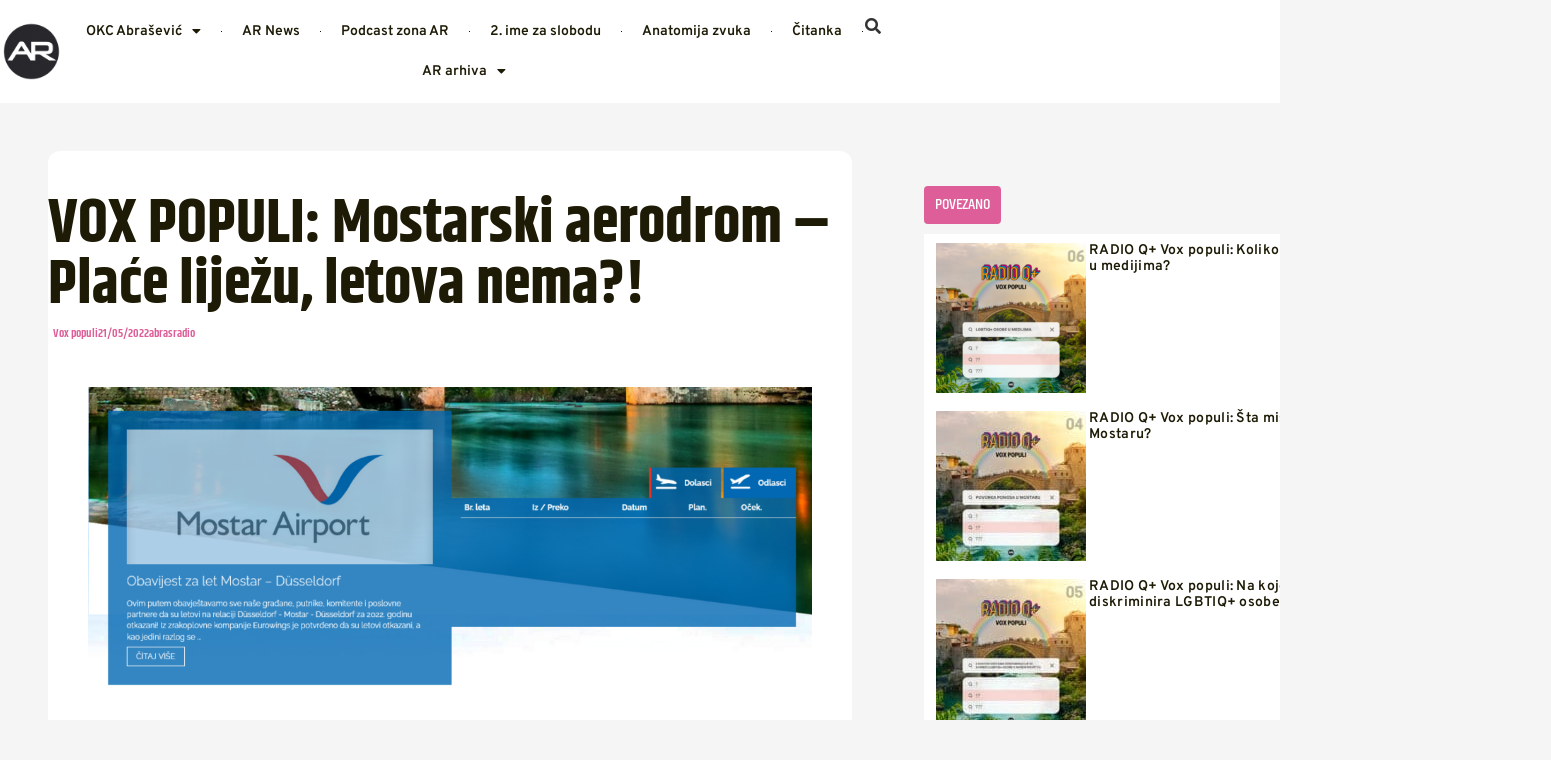

--- FILE ---
content_type: text/html; charset=UTF-8
request_url: https://abrasradio.info/vox-populi-mostarski-aerodrom-place-lijezu-letova-nema/
body_size: 57764
content:
<!doctype html>
<html lang="bs-BA">
<head>
	<meta charset="UTF-8">
	<meta name="viewport" content="width=device-width, initial-scale=1">
	<link rel="profile" href="https://gmpg.org/xfn/11">
	<meta name='robots' content='index, follow, max-image-preview:large, max-snippet:-1, max-video-preview:-1' />

	<!-- This site is optimized with the Yoast SEO plugin v26.8 - https://yoast.com/product/yoast-seo-wordpress/ -->
	<title>VOX POPULI: Mostarski aerodrom - Plaće liježu, letova nema?! | AbrašRadio</title>
	<meta name="description" content="Nikola Rončević | Vox populi" />
	<link rel="canonical" href="https://abrasradio.info/vox-populi-mostarski-aerodrom-place-lijezu-letova-nema/" />
	<meta property="og:locale" content="bs_BA" />
	<meta property="og:type" content="article" />
	<meta property="og:title" content="VOX POPULI: Mostarski aerodrom - Plaće liježu, letova nema?! | AbrašRadio" />
	<meta property="og:description" content="Nikola Rončević | Vox populi" />
	<meta property="og:url" content="https://abrasradio.info/vox-populi-mostarski-aerodrom-place-lijezu-letova-nema/" />
	<meta property="og:site_name" content="AbrašRadio" />
	<meta property="article:publisher" content="https://www.facebook.com/abrasradio" />
	<meta property="article:published_time" content="2022-05-21T19:47:52+00:00" />
	<meta property="article:modified_time" content="2022-10-19T14:26:19+00:00" />
	<meta property="og:image" content="https://abrasradio.info/wp-content/uploads/2022/05/OMO4.jpg" />
	<meta property="og:image:width" content="1024" />
	<meta property="og:image:height" content="768" />
	<meta property="og:image:type" content="image/jpeg" />
	<meta name="author" content="abrasradio" />
	<meta name="twitter:card" content="summary_large_image" />
	<meta name="twitter:creator" content="@abrasradio" />
	<meta name="twitter:site" content="@abrasradio" />
	<meta name="twitter:label1" content="Written by" />
	<meta name="twitter:data1" content="abrasradio" />
	<meta name="twitter:label2" content="Est. reading time" />
	<meta name="twitter:data2" content="1 minuta" />
	<script type="application/ld+json" class="yoast-schema-graph">{"@context":"https://schema.org","@graph":[{"@type":"Article","@id":"https://abrasradio.info/vox-populi-mostarski-aerodrom-place-lijezu-letova-nema/#article","isPartOf":{"@id":"https://abrasradio.info/vox-populi-mostarski-aerodrom-place-lijezu-letova-nema/"},"author":{"name":"abrasradio","@id":"https://abrasradio.info/#/schema/person/e4c0f41c48339ea17cb6928860a8b9f5"},"headline":"VOX POPULI: Mostarski aerodrom &#8211; Plaće liježu, letova nema?!","datePublished":"2022-05-21T19:47:52+00:00","dateModified":"2022-10-19T14:26:19+00:00","mainEntityOfPage":{"@id":"https://abrasradio.info/vox-populi-mostarski-aerodrom-place-lijezu-letova-nema/"},"wordCount":199,"commentCount":0,"publisher":{"@id":"https://abrasradio.info/#organization"},"image":{"@id":"https://abrasradio.info/vox-populi-mostarski-aerodrom-place-lijezu-letova-nema/#primaryimage"},"thumbnailUrl":"https://abrasradio.info/wp-content/uploads/2022/05/OMO4.jpg","keywords":["Eurowings","Mostar","Nikola Rončević","politika","vox populi","Zračna luka Mostar"],"articleSection":["Vox populi"],"inLanguage":"bs-BA"},{"@type":"WebPage","@id":"https://abrasradio.info/vox-populi-mostarski-aerodrom-place-lijezu-letova-nema/","url":"https://abrasradio.info/vox-populi-mostarski-aerodrom-place-lijezu-letova-nema/","name":"VOX POPULI: Mostarski aerodrom - Plaće liježu, letova nema?! | AbrašRadio","isPartOf":{"@id":"https://abrasradio.info/#website"},"primaryImageOfPage":{"@id":"https://abrasradio.info/vox-populi-mostarski-aerodrom-place-lijezu-letova-nema/#primaryimage"},"image":{"@id":"https://abrasradio.info/vox-populi-mostarski-aerodrom-place-lijezu-letova-nema/#primaryimage"},"thumbnailUrl":"https://abrasradio.info/wp-content/uploads/2022/05/OMO4.jpg","datePublished":"2022-05-21T19:47:52+00:00","dateModified":"2022-10-19T14:26:19+00:00","description":"Nikola Rončević | Vox populi","breadcrumb":{"@id":"https://abrasradio.info/vox-populi-mostarski-aerodrom-place-lijezu-letova-nema/#breadcrumb"},"inLanguage":"bs-BA","potentialAction":[{"@type":"ReadAction","target":["https://abrasradio.info/vox-populi-mostarski-aerodrom-place-lijezu-letova-nema/"]}]},{"@type":"ImageObject","inLanguage":"bs-BA","@id":"https://abrasradio.info/vox-populi-mostarski-aerodrom-place-lijezu-letova-nema/#primaryimage","url":"https://abrasradio.info/wp-content/uploads/2022/05/OMO4.jpg","contentUrl":"https://abrasradio.info/wp-content/uploads/2022/05/OMO4.jpg","width":1024,"height":768},{"@type":"BreadcrumbList","@id":"https://abrasradio.info/vox-populi-mostarski-aerodrom-place-lijezu-letova-nema/#breadcrumb","itemListElement":[{"@type":"ListItem","position":1,"name":"Novi medij za bolje društvo","item":"https://abrasradio.info/"},{"@type":"ListItem","position":2,"name":"Blog","item":"https://abrasradio.info/blog/"},{"@type":"ListItem","position":3,"name":"Vox populi","item":"https://abrasradio.info/vox-populi/"},{"@type":"ListItem","position":4,"name":"VOX POPULI: Mostarski aerodrom &#8211; Plaće liježu, letova nema?!"}]},{"@type":"WebSite","@id":"https://abrasradio.info/#website","url":"https://abrasradio.info/","name":"AbrašRadio","description":"Community medij OKC Abrašević Mostar","publisher":{"@id":"https://abrasradio.info/#organization"},"alternateName":"AR","potentialAction":[{"@type":"SearchAction","target":{"@type":"EntryPoint","urlTemplate":"https://abrasradio.info/?s={search_term_string}"},"query-input":{"@type":"PropertyValueSpecification","valueRequired":true,"valueName":"search_term_string"}}],"inLanguage":"bs-BA"},{"@type":"Organization","@id":"https://abrasradio.info/#organization","name":"AbrašRadio","alternateName":"AR","url":"https://abrasradio.info/","logo":{"@type":"ImageObject","inLanguage":"bs-BA","@id":"https://abrasradio.info/#/schema/logo/image/","url":"https://abrasradio.info/wp-content/uploads/2022/06/logo_AR.png","contentUrl":"https://abrasradio.info/wp-content/uploads/2022/06/logo_AR.png","width":1080,"height":1080,"caption":"AbrašRadio"},"image":{"@id":"https://abrasradio.info/#/schema/logo/image/"},"sameAs":["https://www.facebook.com/abrasradio","https://x.com/abrasradio","https://www.instagram.com/abrasradio"]},{"@type":"Person","@id":"https://abrasradio.info/#/schema/person/e4c0f41c48339ea17cb6928860a8b9f5","name":"abrasradio","image":{"@type":"ImageObject","inLanguage":"bs-BA","@id":"https://abrasradio.info/#/schema/person/image/","url":"https://secure.gravatar.com/avatar/c67b61e7bd3c224edaeb67de8f1a38b26be41d451c8bfe9e20a1c56d4f383d86?s=96&d=mm&r=g","contentUrl":"https://secure.gravatar.com/avatar/c67b61e7bd3c224edaeb67de8f1a38b26be41d451c8bfe9e20a1c56d4f383d86?s=96&d=mm&r=g","caption":"abrasradio"},"sameAs":["http://abrasradio.info"],"url":"https://abrasradio.info/author/abrasradiomostar/"}]}</script>
	<!-- / Yoast SEO plugin. -->


<link rel='dns-prefetch' href='//www.googletagmanager.com' />
<link rel="alternate" type="application/rss+xml" title="AbrašRadio &raquo; novosti" href="https://abrasradio.info/feed/" />
<link rel="alternate" title="oEmbed (JSON)" type="application/json+oembed" href="https://abrasradio.info/wp-json/oembed/1.0/embed?url=https%3A%2F%2Fabrasradio.info%2Fvox-populi-mostarski-aerodrom-place-lijezu-letova-nema%2F" />
<link rel="alternate" title="oEmbed (XML)" type="text/xml+oembed" href="https://abrasradio.info/wp-json/oembed/1.0/embed?url=https%3A%2F%2Fabrasradio.info%2Fvox-populi-mostarski-aerodrom-place-lijezu-letova-nema%2F&#038;format=xml" />
<style id='wp-img-auto-sizes-contain-inline-css'>img:is([sizes=auto i],[sizes^="auto," i]){contain-intrinsic-size:3000px 1500px}</style>

<link data-optimized="1" rel='stylesheet' id='sdm-styles-css' href='https://abrasradio.info/wp-content/litespeed/css/802db7025db14623103bc4cefd95cae3.css?ver=04c06' media='all' />
<style id='wp-emoji-styles-inline-css'>img.wp-smiley,img.emoji{display:inline!important;border:none!important;box-shadow:none!important;height:1em!important;width:1em!important;margin:0 0.07em!important;vertical-align:-0.1em!important;background:none!important;padding:0!important}</style>
<link data-optimized="1" rel='stylesheet' id='wp-block-library-css' href='https://abrasradio.info/wp-content/litespeed/css/69fde0d5c1bdca09b74da719232428f9.css?ver=0d18c' media='all' />
<style id='wp-block-heading-inline-css'>h1:where(.wp-block-heading).has-background,h2:where(.wp-block-heading).has-background,h3:where(.wp-block-heading).has-background,h4:where(.wp-block-heading).has-background,h5:where(.wp-block-heading).has-background,h6:where(.wp-block-heading).has-background{padding:1.25em 2.375em}h1.has-text-align-left[style*=writing-mode]:where([style*=vertical-lr]),h1.has-text-align-right[style*=writing-mode]:where([style*=vertical-rl]),h2.has-text-align-left[style*=writing-mode]:where([style*=vertical-lr]),h2.has-text-align-right[style*=writing-mode]:where([style*=vertical-rl]),h3.has-text-align-left[style*=writing-mode]:where([style*=vertical-lr]),h3.has-text-align-right[style*=writing-mode]:where([style*=vertical-rl]),h4.has-text-align-left[style*=writing-mode]:where([style*=vertical-lr]),h4.has-text-align-right[style*=writing-mode]:where([style*=vertical-rl]),h5.has-text-align-left[style*=writing-mode]:where([style*=vertical-lr]),h5.has-text-align-right[style*=writing-mode]:where([style*=vertical-rl]),h6.has-text-align-left[style*=writing-mode]:where([style*=vertical-lr]),h6.has-text-align-right[style*=writing-mode]:where([style*=vertical-rl]){rotate:180deg}</style>
<style id='wp-block-image-inline-css'>
.wp-block-image>a,.wp-block-image>figure>a{display:inline-block}.wp-block-image img{box-sizing:border-box;height:auto;max-width:100%;vertical-align:bottom}@media not (prefers-reduced-motion){.wp-block-image img.hide{visibility:hidden}.wp-block-image img.show{animation:show-content-image .4s}}.wp-block-image[style*=border-radius] img,.wp-block-image[style*=border-radius]>a{border-radius:inherit}.wp-block-image.has-custom-border img{box-sizing:border-box}.wp-block-image.aligncenter{text-align:center}.wp-block-image.alignfull>a,.wp-block-image.alignwide>a{width:100%}.wp-block-image.alignfull img,.wp-block-image.alignwide img{height:auto;width:100%}.wp-block-image .aligncenter,.wp-block-image .alignleft,.wp-block-image .alignright,.wp-block-image.aligncenter,.wp-block-image.alignleft,.wp-block-image.alignright{display:table}.wp-block-image .aligncenter>figcaption,.wp-block-image .alignleft>figcaption,.wp-block-image .alignright>figcaption,.wp-block-image.aligncenter>figcaption,.wp-block-image.alignleft>figcaption,.wp-block-image.alignright>figcaption{caption-side:bottom;display:table-caption}.wp-block-image .alignleft{float:left;margin:.5em 1em .5em 0}.wp-block-image .alignright{float:right;margin:.5em 0 .5em 1em}.wp-block-image .aligncenter{margin-left:auto;margin-right:auto}.wp-block-image :where(figcaption){margin-bottom:1em;margin-top:.5em}.wp-block-image.is-style-circle-mask img{border-radius:9999px}@supports ((-webkit-mask-image:none) or (mask-image:none)) or (-webkit-mask-image:none){.wp-block-image.is-style-circle-mask img{border-radius:0;-webkit-mask-image:url('data:image/svg+xml;utf8,<svg viewBox="0 0 100 100" xmlns="http://www.w3.org/2000/svg"><circle cx="50" cy="50" r="50"/></svg>');mask-image:url('data:image/svg+xml;utf8,<svg viewBox="0 0 100 100" xmlns="http://www.w3.org/2000/svg"><circle cx="50" cy="50" r="50"/></svg>');mask-mode:alpha;-webkit-mask-position:center;mask-position:center;-webkit-mask-repeat:no-repeat;mask-repeat:no-repeat;-webkit-mask-size:contain;mask-size:contain}}:root :where(.wp-block-image.is-style-rounded img,.wp-block-image .is-style-rounded img){border-radius:9999px}.wp-block-image figure{margin:0}.wp-lightbox-container{display:flex;flex-direction:column;position:relative}.wp-lightbox-container img{cursor:zoom-in}.wp-lightbox-container img:hover+button{opacity:1}.wp-lightbox-container button{align-items:center;backdrop-filter:blur(16px) saturate(180%);background-color:#5a5a5a40;border:none;border-radius:4px;cursor:zoom-in;display:flex;height:20px;justify-content:center;opacity:0;padding:0;position:absolute;right:16px;text-align:center;top:16px;width:20px;z-index:100}@media not (prefers-reduced-motion){.wp-lightbox-container button{transition:opacity .2s ease}}.wp-lightbox-container button:focus-visible{outline:3px auto #5a5a5a40;outline:3px auto -webkit-focus-ring-color;outline-offset:3px}.wp-lightbox-container button:hover{cursor:pointer;opacity:1}.wp-lightbox-container button:focus{opacity:1}.wp-lightbox-container button:focus,.wp-lightbox-container button:hover,.wp-lightbox-container button:not(:hover):not(:active):not(.has-background){background-color:#5a5a5a40;border:none}.wp-lightbox-overlay{box-sizing:border-box;cursor:zoom-out;height:100vh;left:0;overflow:hidden;position:fixed;top:0;visibility:hidden;width:100%;z-index:100000}.wp-lightbox-overlay .close-button{align-items:center;cursor:pointer;display:flex;justify-content:center;min-height:40px;min-width:40px;padding:0;position:absolute;right:calc(env(safe-area-inset-right) + 16px);top:calc(env(safe-area-inset-top) + 16px);z-index:5000000}.wp-lightbox-overlay .close-button:focus,.wp-lightbox-overlay .close-button:hover,.wp-lightbox-overlay .close-button:not(:hover):not(:active):not(.has-background){background:none;border:none}.wp-lightbox-overlay .lightbox-image-container{height:var(--wp--lightbox-container-height);left:50%;overflow:hidden;position:absolute;top:50%;transform:translate(-50%,-50%);transform-origin:top left;width:var(--wp--lightbox-container-width);z-index:9999999999}.wp-lightbox-overlay .wp-block-image{align-items:center;box-sizing:border-box;display:flex;height:100%;justify-content:center;margin:0;position:relative;transform-origin:0 0;width:100%;z-index:3000000}.wp-lightbox-overlay .wp-block-image img{height:var(--wp--lightbox-image-height);min-height:var(--wp--lightbox-image-height);min-width:var(--wp--lightbox-image-width);width:var(--wp--lightbox-image-width)}.wp-lightbox-overlay .wp-block-image figcaption{display:none}.wp-lightbox-overlay button{background:none;border:none}.wp-lightbox-overlay .scrim{background-color:#fff;height:100%;opacity:.9;position:absolute;width:100%;z-index:2000000}.wp-lightbox-overlay.active{visibility:visible}@media not (prefers-reduced-motion){.wp-lightbox-overlay.active{animation:turn-on-visibility .25s both}.wp-lightbox-overlay.active img{animation:turn-on-visibility .35s both}.wp-lightbox-overlay.show-closing-animation:not(.active){animation:turn-off-visibility .35s both}.wp-lightbox-overlay.show-closing-animation:not(.active) img{animation:turn-off-visibility .25s both}.wp-lightbox-overlay.zoom.active{animation:none;opacity:1;visibility:visible}.wp-lightbox-overlay.zoom.active .lightbox-image-container{animation:lightbox-zoom-in .4s}.wp-lightbox-overlay.zoom.active .lightbox-image-container img{animation:none}.wp-lightbox-overlay.zoom.active .scrim{animation:turn-on-visibility .4s forwards}.wp-lightbox-overlay.zoom.show-closing-animation:not(.active){animation:none}.wp-lightbox-overlay.zoom.show-closing-animation:not(.active) .lightbox-image-container{animation:lightbox-zoom-out .4s}.wp-lightbox-overlay.zoom.show-closing-animation:not(.active) .lightbox-image-container img{animation:none}.wp-lightbox-overlay.zoom.show-closing-animation:not(.active) .scrim{animation:turn-off-visibility .4s forwards}}@keyframes show-content-image{0%{visibility:hidden}99%{visibility:hidden}to{visibility:visible}}@keyframes turn-on-visibility{0%{opacity:0}to{opacity:1}}@keyframes turn-off-visibility{0%{opacity:1;visibility:visible}99%{opacity:0;visibility:visible}to{opacity:0;visibility:hidden}}@keyframes lightbox-zoom-in{0%{transform:translate(calc((-100vw + var(--wp--lightbox-scrollbar-width))/2 + var(--wp--lightbox-initial-left-position)),calc(-50vh + var(--wp--lightbox-initial-top-position))) scale(var(--wp--lightbox-scale))}to{transform:translate(-50%,-50%) scale(1)}}@keyframes lightbox-zoom-out{0%{transform:translate(-50%,-50%) scale(1);visibility:visible}99%{visibility:visible}to{transform:translate(calc((-100vw + var(--wp--lightbox-scrollbar-width))/2 + var(--wp--lightbox-initial-left-position)),calc(-50vh + var(--wp--lightbox-initial-top-position))) scale(var(--wp--lightbox-scale));visibility:hidden}}
/*# sourceURL=https://abrasradio.info/wp-includes/blocks/image/style.min.css */
</style>
<style id='wp-block-embed-inline-css'>.wp-block-embed.alignleft,.wp-block-embed.alignright,.wp-block[data-align=left]>[data-type="core/embed"],.wp-block[data-align=right]>[data-type="core/embed"]{max-width:360px;width:100%}.wp-block-embed.alignleft .wp-block-embed__wrapper,.wp-block-embed.alignright .wp-block-embed__wrapper,.wp-block[data-align=left]>[data-type="core/embed"] .wp-block-embed__wrapper,.wp-block[data-align=right]>[data-type="core/embed"] .wp-block-embed__wrapper{min-width:280px}.wp-block-cover .wp-block-embed{min-height:240px;min-width:320px}.wp-block-embed{overflow-wrap:break-word}.wp-block-embed :where(figcaption){margin-bottom:1em;margin-top:.5em}.wp-block-embed iframe{max-width:100%}.wp-block-embed__wrapper{position:relative}.wp-embed-responsive .wp-has-aspect-ratio .wp-block-embed__wrapper:before{content:"";display:block;padding-top:50%}.wp-embed-responsive .wp-has-aspect-ratio iframe{bottom:0;height:100%;left:0;position:absolute;right:0;top:0;width:100%}.wp-embed-responsive .wp-embed-aspect-21-9 .wp-block-embed__wrapper:before{padding-top:42.85%}.wp-embed-responsive .wp-embed-aspect-18-9 .wp-block-embed__wrapper:before{padding-top:50%}.wp-embed-responsive .wp-embed-aspect-16-9 .wp-block-embed__wrapper:before{padding-top:56.25%}.wp-embed-responsive .wp-embed-aspect-4-3 .wp-block-embed__wrapper:before{padding-top:75%}.wp-embed-responsive .wp-embed-aspect-1-1 .wp-block-embed__wrapper:before{padding-top:100%}.wp-embed-responsive .wp-embed-aspect-9-16 .wp-block-embed__wrapper:before{padding-top:177.77%}.wp-embed-responsive .wp-embed-aspect-1-2 .wp-block-embed__wrapper:before{padding-top:200%}</style>
<style id='wp-block-paragraph-inline-css'>.is-small-text{font-size:.875em}.is-regular-text{font-size:1em}.is-large-text{font-size:2.25em}.is-larger-text{font-size:3em}.has-drop-cap:not(:focus):first-letter{float:left;font-size:8.4em;font-style:normal;font-weight:100;line-height:.68;margin:.05em .1em 0 0;text-transform:uppercase}body.rtl .has-drop-cap:not(:focus):first-letter{float:none;margin-left:.1em}p.has-drop-cap.has-background{overflow:hidden}:root :where(p.has-background){padding:1.25em 2.375em}:where(p.has-text-color:not(.has-link-color)) a{color:inherit}p.has-text-align-left[style*="writing-mode:vertical-lr"],p.has-text-align-right[style*="writing-mode:vertical-rl"]{rotate:180deg}</style>
<style id='global-styles-inline-css'>:root{--wp--preset--aspect-ratio--square:1;--wp--preset--aspect-ratio--4-3:4/3;--wp--preset--aspect-ratio--3-4:3/4;--wp--preset--aspect-ratio--3-2:3/2;--wp--preset--aspect-ratio--2-3:2/3;--wp--preset--aspect-ratio--16-9:16/9;--wp--preset--aspect-ratio--9-16:9/16;--wp--preset--color--black:#000000;--wp--preset--color--cyan-bluish-gray:#abb8c3;--wp--preset--color--white:#ffffff;--wp--preset--color--pale-pink:#f78da7;--wp--preset--color--vivid-red:#cf2e2e;--wp--preset--color--luminous-vivid-orange:#ff6900;--wp--preset--color--luminous-vivid-amber:#fcb900;--wp--preset--color--light-green-cyan:#7bdcb5;--wp--preset--color--vivid-green-cyan:#00d084;--wp--preset--color--pale-cyan-blue:#8ed1fc;--wp--preset--color--vivid-cyan-blue:#0693e3;--wp--preset--color--vivid-purple:#9b51e0;--wp--preset--gradient--vivid-cyan-blue-to-vivid-purple:linear-gradient(135deg,rgb(6,147,227) 0%,rgb(155,81,224) 100%);--wp--preset--gradient--light-green-cyan-to-vivid-green-cyan:linear-gradient(135deg,rgb(122,220,180) 0%,rgb(0,208,130) 100%);--wp--preset--gradient--luminous-vivid-amber-to-luminous-vivid-orange:linear-gradient(135deg,rgb(252,185,0) 0%,rgb(255,105,0) 100%);--wp--preset--gradient--luminous-vivid-orange-to-vivid-red:linear-gradient(135deg,rgb(255,105,0) 0%,rgb(207,46,46) 100%);--wp--preset--gradient--very-light-gray-to-cyan-bluish-gray:linear-gradient(135deg,rgb(238,238,238) 0%,rgb(169,184,195) 100%);--wp--preset--gradient--cool-to-warm-spectrum:linear-gradient(135deg,rgb(74,234,220) 0%,rgb(151,120,209) 20%,rgb(207,42,186) 40%,rgb(238,44,130) 60%,rgb(251,105,98) 80%,rgb(254,248,76) 100%);--wp--preset--gradient--blush-light-purple:linear-gradient(135deg,rgb(255,206,236) 0%,rgb(152,150,240) 100%);--wp--preset--gradient--blush-bordeaux:linear-gradient(135deg,rgb(254,205,165) 0%,rgb(254,45,45) 50%,rgb(107,0,62) 100%);--wp--preset--gradient--luminous-dusk:linear-gradient(135deg,rgb(255,203,112) 0%,rgb(199,81,192) 50%,rgb(65,88,208) 100%);--wp--preset--gradient--pale-ocean:linear-gradient(135deg,rgb(255,245,203) 0%,rgb(182,227,212) 50%,rgb(51,167,181) 100%);--wp--preset--gradient--electric-grass:linear-gradient(135deg,rgb(202,248,128) 0%,rgb(113,206,126) 100%);--wp--preset--gradient--midnight:linear-gradient(135deg,rgb(2,3,129) 0%,rgb(40,116,252) 100%);--wp--preset--font-size--small:13px;--wp--preset--font-size--medium:20px;--wp--preset--font-size--large:36px;--wp--preset--font-size--x-large:42px;--wp--preset--spacing--20:0.44rem;--wp--preset--spacing--30:0.67rem;--wp--preset--spacing--40:1rem;--wp--preset--spacing--50:1.5rem;--wp--preset--spacing--60:2.25rem;--wp--preset--spacing--70:3.38rem;--wp--preset--spacing--80:5.06rem;--wp--preset--shadow--natural:6px 6px 9px rgba(0, 0, 0, 0.2);--wp--preset--shadow--deep:12px 12px 50px rgba(0, 0, 0, 0.4);--wp--preset--shadow--sharp:6px 6px 0px rgba(0, 0, 0, 0.2);--wp--preset--shadow--outlined:6px 6px 0px -3px rgb(255, 255, 255), 6px 6px rgb(0, 0, 0);--wp--preset--shadow--crisp:6px 6px 0px rgb(0, 0, 0)}:root{--wp--style--global--content-size:800px;--wp--style--global--wide-size:1200px}:where(body){margin:0}.wp-site-blocks>.alignleft{float:left;margin-right:2em}.wp-site-blocks>.alignright{float:right;margin-left:2em}.wp-site-blocks>.aligncenter{justify-content:center;margin-left:auto;margin-right:auto}:where(.wp-site-blocks)>*{margin-block-start:24px;margin-block-end:0}:where(.wp-site-blocks)>:first-child{margin-block-start:0}:where(.wp-site-blocks)>:last-child{margin-block-end:0}:root{--wp--style--block-gap:24px}:root :where(.is-layout-flow)>:first-child{margin-block-start:0}:root :where(.is-layout-flow)>:last-child{margin-block-end:0}:root :where(.is-layout-flow)>*{margin-block-start:24px;margin-block-end:0}:root :where(.is-layout-constrained)>:first-child{margin-block-start:0}:root :where(.is-layout-constrained)>:last-child{margin-block-end:0}:root :where(.is-layout-constrained)>*{margin-block-start:24px;margin-block-end:0}:root :where(.is-layout-flex){gap:24px}:root :where(.is-layout-grid){gap:24px}.is-layout-flow>.alignleft{float:left;margin-inline-start:0;margin-inline-end:2em}.is-layout-flow>.alignright{float:right;margin-inline-start:2em;margin-inline-end:0}.is-layout-flow>.aligncenter{margin-left:auto!important;margin-right:auto!important}.is-layout-constrained>.alignleft{float:left;margin-inline-start:0;margin-inline-end:2em}.is-layout-constrained>.alignright{float:right;margin-inline-start:2em;margin-inline-end:0}.is-layout-constrained>.aligncenter{margin-left:auto!important;margin-right:auto!important}.is-layout-constrained>:where(:not(.alignleft):not(.alignright):not(.alignfull)){max-width:var(--wp--style--global--content-size);margin-left:auto!important;margin-right:auto!important}.is-layout-constrained>.alignwide{max-width:var(--wp--style--global--wide-size)}body .is-layout-flex{display:flex}.is-layout-flex{flex-wrap:wrap;align-items:center}.is-layout-flex>:is(*,div){margin:0}body .is-layout-grid{display:grid}.is-layout-grid>:is(*,div){margin:0}body{padding-top:0;padding-right:0;padding-bottom:0;padding-left:0}a:where(:not(.wp-element-button)){text-decoration:underline}:root :where(.wp-element-button,.wp-block-button__link){background-color:#32373c;border-width:0;color:#fff;font-family:inherit;font-size:inherit;font-style:inherit;font-weight:inherit;letter-spacing:inherit;line-height:inherit;padding-top:calc(0.667em + 2px);padding-right:calc(1.333em + 2px);padding-bottom:calc(0.667em + 2px);padding-left:calc(1.333em + 2px);text-decoration:none;text-transform:inherit}.has-black-color{color:var(--wp--preset--color--black)!important}.has-cyan-bluish-gray-color{color:var(--wp--preset--color--cyan-bluish-gray)!important}.has-white-color{color:var(--wp--preset--color--white)!important}.has-pale-pink-color{color:var(--wp--preset--color--pale-pink)!important}.has-vivid-red-color{color:var(--wp--preset--color--vivid-red)!important}.has-luminous-vivid-orange-color{color:var(--wp--preset--color--luminous-vivid-orange)!important}.has-luminous-vivid-amber-color{color:var(--wp--preset--color--luminous-vivid-amber)!important}.has-light-green-cyan-color{color:var(--wp--preset--color--light-green-cyan)!important}.has-vivid-green-cyan-color{color:var(--wp--preset--color--vivid-green-cyan)!important}.has-pale-cyan-blue-color{color:var(--wp--preset--color--pale-cyan-blue)!important}.has-vivid-cyan-blue-color{color:var(--wp--preset--color--vivid-cyan-blue)!important}.has-vivid-purple-color{color:var(--wp--preset--color--vivid-purple)!important}.has-black-background-color{background-color:var(--wp--preset--color--black)!important}.has-cyan-bluish-gray-background-color{background-color:var(--wp--preset--color--cyan-bluish-gray)!important}.has-white-background-color{background-color:var(--wp--preset--color--white)!important}.has-pale-pink-background-color{background-color:var(--wp--preset--color--pale-pink)!important}.has-vivid-red-background-color{background-color:var(--wp--preset--color--vivid-red)!important}.has-luminous-vivid-orange-background-color{background-color:var(--wp--preset--color--luminous-vivid-orange)!important}.has-luminous-vivid-amber-background-color{background-color:var(--wp--preset--color--luminous-vivid-amber)!important}.has-light-green-cyan-background-color{background-color:var(--wp--preset--color--light-green-cyan)!important}.has-vivid-green-cyan-background-color{background-color:var(--wp--preset--color--vivid-green-cyan)!important}.has-pale-cyan-blue-background-color{background-color:var(--wp--preset--color--pale-cyan-blue)!important}.has-vivid-cyan-blue-background-color{background-color:var(--wp--preset--color--vivid-cyan-blue)!important}.has-vivid-purple-background-color{background-color:var(--wp--preset--color--vivid-purple)!important}.has-black-border-color{border-color:var(--wp--preset--color--black)!important}.has-cyan-bluish-gray-border-color{border-color:var(--wp--preset--color--cyan-bluish-gray)!important}.has-white-border-color{border-color:var(--wp--preset--color--white)!important}.has-pale-pink-border-color{border-color:var(--wp--preset--color--pale-pink)!important}.has-vivid-red-border-color{border-color:var(--wp--preset--color--vivid-red)!important}.has-luminous-vivid-orange-border-color{border-color:var(--wp--preset--color--luminous-vivid-orange)!important}.has-luminous-vivid-amber-border-color{border-color:var(--wp--preset--color--luminous-vivid-amber)!important}.has-light-green-cyan-border-color{border-color:var(--wp--preset--color--light-green-cyan)!important}.has-vivid-green-cyan-border-color{border-color:var(--wp--preset--color--vivid-green-cyan)!important}.has-pale-cyan-blue-border-color{border-color:var(--wp--preset--color--pale-cyan-blue)!important}.has-vivid-cyan-blue-border-color{border-color:var(--wp--preset--color--vivid-cyan-blue)!important}.has-vivid-purple-border-color{border-color:var(--wp--preset--color--vivid-purple)!important}.has-vivid-cyan-blue-to-vivid-purple-gradient-background{background:var(--wp--preset--gradient--vivid-cyan-blue-to-vivid-purple)!important}.has-light-green-cyan-to-vivid-green-cyan-gradient-background{background:var(--wp--preset--gradient--light-green-cyan-to-vivid-green-cyan)!important}.has-luminous-vivid-amber-to-luminous-vivid-orange-gradient-background{background:var(--wp--preset--gradient--luminous-vivid-amber-to-luminous-vivid-orange)!important}.has-luminous-vivid-orange-to-vivid-red-gradient-background{background:var(--wp--preset--gradient--luminous-vivid-orange-to-vivid-red)!important}.has-very-light-gray-to-cyan-bluish-gray-gradient-background{background:var(--wp--preset--gradient--very-light-gray-to-cyan-bluish-gray)!important}.has-cool-to-warm-spectrum-gradient-background{background:var(--wp--preset--gradient--cool-to-warm-spectrum)!important}.has-blush-light-purple-gradient-background{background:var(--wp--preset--gradient--blush-light-purple)!important}.has-blush-bordeaux-gradient-background{background:var(--wp--preset--gradient--blush-bordeaux)!important}.has-luminous-dusk-gradient-background{background:var(--wp--preset--gradient--luminous-dusk)!important}.has-pale-ocean-gradient-background{background:var(--wp--preset--gradient--pale-ocean)!important}.has-electric-grass-gradient-background{background:var(--wp--preset--gradient--electric-grass)!important}.has-midnight-gradient-background{background:var(--wp--preset--gradient--midnight)!important}.has-small-font-size{font-size:var(--wp--preset--font-size--small)!important}.has-medium-font-size{font-size:var(--wp--preset--font-size--medium)!important}.has-large-font-size{font-size:var(--wp--preset--font-size--large)!important}.has-x-large-font-size{font-size:var(--wp--preset--font-size--x-large)!important}</style>

<link data-optimized="1" rel='stylesheet' id='elementor-icons-css' href='https://abrasradio.info/wp-content/litespeed/css/cdab911613b99c111437d689f592b368.css?ver=5174a' media='all' />
<link data-optimized="1" rel='stylesheet' id='elementor-frontend-css' href='https://abrasradio.info/wp-content/litespeed/css/378196a0f93d0237bb86c5be926f4685.css?ver=0563a' media='all' />
<link data-optimized="1" rel='stylesheet' id='elementor-post-6021-css' href='https://abrasradio.info/wp-content/litespeed/css/d33c815a0fd4f3a1c8b5f1df5844456e.css?ver=65974' media='all' />
<link data-optimized="1" rel='stylesheet' id='hello-elementor-css' href='https://abrasradio.info/wp-content/litespeed/css/5b278d7b00ca78819cdc6885a2f0cc5f.css?ver=18a38' media='all' />
<link data-optimized="1" rel='stylesheet' id='hello-elementor-theme-style-css' href='https://abrasradio.info/wp-content/litespeed/css/168992b8e4641349c564e9192ab8d8e3.css?ver=6fe17' media='all' />
<link data-optimized="1" rel='stylesheet' id='hello-elementor-header-footer-css' href='https://abrasradio.info/wp-content/litespeed/css/2b32aa20a7d0f2c01cc668fcebc58af9.css?ver=10110' media='all' />
<link data-optimized="1" rel='stylesheet' id='widget-image-css' href='https://abrasradio.info/wp-content/litespeed/css/1d38c74e0d5f5fc53dfb3295124124c5.css?ver=064bb' media='all' />
<link data-optimized="1" rel='stylesheet' id='widget-nav-menu-css' href='https://abrasradio.info/wp-content/litespeed/css/2ec72d7de8cddf437775956356db450b.css?ver=eef74' media='all' />
<link data-optimized="1" rel='stylesheet' id='widget-search-css' href='https://abrasradio.info/wp-content/litespeed/css/5d88fb1c16fba60384ea2b180a5d09b7.css?ver=6b77c' media='all' />
<link data-optimized="1" rel='stylesheet' id='widget-heading-css' href='https://abrasradio.info/wp-content/litespeed/css/bf200077530cd12b058598b4ac4c296a.css?ver=d90a5' media='all' />
<link data-optimized="1" rel='stylesheet' id='widget-icon-list-css' href='https://abrasradio.info/wp-content/litespeed/css/5a8b2f67b720c3744e24546db4677810.css?ver=595ec' media='all' />
<link data-optimized="1" rel='stylesheet' id='widget-social-icons-css' href='https://abrasradio.info/wp-content/litespeed/css/f3744908ceb0fa2da95f76a4c13912c8.css?ver=10950' media='all' />
<link data-optimized="1" rel='stylesheet' id='e-apple-webkit-css' href='https://abrasradio.info/wp-content/litespeed/css/73eb619e3a5429702565586eeac36306.css?ver=e9141' media='all' />
<link data-optimized="1" rel='stylesheet' id='e-motion-fx-css' href='https://abrasradio.info/wp-content/litespeed/css/32f9a34b47c8be36c1234bea085b030a.css?ver=88feb' media='all' />
<link data-optimized="1" rel='stylesheet' id='widget-post-info-css' href='https://abrasradio.info/wp-content/litespeed/css/d24052ea311730949411d9e6aace8acc.css?ver=73fe5' media='all' />
<link data-optimized="1" rel='stylesheet' id='elementor-icons-shared-0-css' href='https://abrasradio.info/wp-content/litespeed/css/294f65f89a70e2ef11a4d142167561b1.css?ver=bb678' media='all' />
<link data-optimized="1" rel='stylesheet' id='elementor-icons-fa-regular-css' href='https://abrasradio.info/wp-content/litespeed/css/83b41b1533799339c4e748f186ca53f4.css?ver=143d8' media='all' />
<link data-optimized="1" rel='stylesheet' id='elementor-icons-fa-solid-css' href='https://abrasradio.info/wp-content/litespeed/css/1d8789a583384e73755cce4a5f95d9b4.css?ver=0ff60' media='all' />
<link data-optimized="1" rel='stylesheet' id='widget-divider-css' href='https://abrasradio.info/wp-content/litespeed/css/dcd442db842392cea40b9557d407264a.css?ver=d775a' media='all' />
<link data-optimized="1" rel='stylesheet' id='widget-share-buttons-css' href='https://abrasradio.info/wp-content/litespeed/css/f1f92b46f2891113cf75c8bd7ca7b9c3.css?ver=33f9d' media='all' />
<link data-optimized="1" rel='stylesheet' id='elementor-icons-fa-brands-css' href='https://abrasradio.info/wp-content/litespeed/css/995176148e307b47209d03e443478231.css?ver=2d9a8' media='all' />
<link data-optimized="1" rel='stylesheet' id='widget-social-css' href='https://abrasradio.info/wp-content/litespeed/css/718b9c52dbb9596c7b9bacf28a14b0c3.css?ver=39677' media='all' />
<link data-optimized="1" rel='stylesheet' id='widget-author-box-css' href='https://abrasradio.info/wp-content/litespeed/css/d6c290d742e8fa751a80ce9c3837050a.css?ver=a0f54' media='all' />
<link data-optimized="1" rel='stylesheet' id='widget-posts-css' href='https://abrasradio.info/wp-content/litespeed/css/47bf7371dc6113b5fb56febf55171d5e.css?ver=0cd39' media='all' />
<link data-optimized="1" rel='stylesheet' id='widget-loop-common-css' href='https://abrasradio.info/wp-content/litespeed/css/8e00bcebc19d07bad08eb5c4bef2a478.css?ver=2bb86' media='all' />
<link data-optimized="1" rel='stylesheet' id='widget-loop-grid-css' href='https://abrasradio.info/wp-content/litespeed/css/9aebbea001f240c844150e4e1c726048.css?ver=59f4a' media='all' />
<link data-optimized="1" rel='stylesheet' id='elementor-post-33955-css' href='https://abrasradio.info/wp-content/litespeed/css/1e50eb338815f11a5913afe9d80047a9.css?ver=ebde5' media='all' />
<link data-optimized="1" rel='stylesheet' id='elementor-post-33984-css' href='https://abrasradio.info/wp-content/litespeed/css/685e42f5b5bd36a3e51798c53de95410.css?ver=af116' media='all' />
<link data-optimized="1" rel='stylesheet' id='elementor-post-33935-css' href='https://abrasradio.info/wp-content/litespeed/css/1b93c807fe76b4401cfef0d5e34446a9.css?ver=dd0db' media='all' />
<link data-optimized="1" rel='stylesheet' id='ekit-widget-styles-css' href='https://abrasradio.info/wp-content/litespeed/css/2b4530c41384080ae226f5980fcef375.css?ver=bd011' media='all' />
<link data-optimized="1" rel='stylesheet' id='ekit-responsive-css' href='https://abrasradio.info/wp-content/litespeed/css/5a311ba0d8abaef4c90d11e536ea18b9.css?ver=87ac4' media='all' />
<link data-optimized="1" rel='stylesheet' id='bootstrap-css' href='https://abrasradio.info/wp-content/litespeed/css/882ea297cdc9b4d8a56aeffbe1f5b2d3.css?ver=5d4e6' media='all' />
<link data-optimized="1" rel='stylesheet' id='elementor-gf-local-overpass-css' href='https://abrasradio.info/wp-content/litespeed/css/e64ea0160b0fb82d38c34fa51f12a0bf.css?ver=d8f15' media='all' />
<link data-optimized="1" rel='stylesheet' id='elementor-gf-local-khand-css' href='https://abrasradio.info/wp-content/litespeed/css/2c4888067505e7df98c4dc4aa16c5dbc.css?ver=c80eb' media='all' />
<link data-optimized="1" rel='stylesheet' id='elementor-gf-local-overpassmono-css' href='https://abrasradio.info/wp-content/litespeed/css/767f4b1727c2958d18107b5210f0c593.css?ver=e413c' media='all' />
<link data-optimized="1" rel='stylesheet' id='elementor-gf-inter-css' href='https://abrasradio.info/wp-content/litespeed/css/d123b56d27ddc4a74d999299b959feb1.css?ver=9feb1' media='all' />
<link data-optimized="1" rel='stylesheet' id='elementor-gf-intertight-css' href='https://abrasradio.info/wp-content/litespeed/css/db4ae80cde85ac6b71067dcb0dc8a70e.css?ver=8a70e' media='all' />
<script src="https://abrasradio.info/wp-includes/js/jquery/jquery.min.js?ver=3.7.1" id="jquery-core-js"></script>
<script src="https://abrasradio.info/wp-includes/js/jquery/jquery-migrate.min.js?ver=3.4.1" id="jquery-migrate-js"></script>
<script id="sdm-scripts-js-extra">
var sdm_ajax_script = {"ajaxurl":"https://abrasradio.info/wp-admin/admin-ajax.php"};
//# sourceURL=sdm-scripts-js-extra
</script>
<script src="https://abrasradio.info/wp-content/plugins/simple-download-monitor/js/sdm_wp_scripts.js?ver=6.9" id="sdm-scripts-js"></script>
<script src="https://abrasradio.info/wp-content/plugins/pro-elements/assets/js/page-transitions.min.js?ver=3.33.2" id="page-transitions-js"></script>
<link rel="https://api.w.org/" href="https://abrasradio.info/wp-json/" /><link rel="alternate" title="JSON" type="application/json" href="https://abrasradio.info/wp-json/wp/v2/posts/8651" /><link rel="EditURI" type="application/rsd+xml" title="RSD" href="https://abrasradio.info/xmlrpc.php?rsd" />
<meta name="generator" content="WordPress 6.9" />
<link rel='shortlink' href='https://abrasradio.info/?p=8651' />
<meta name="generator" content="Site Kit by Google 1.168.0" /><meta name="generator" content="webp-uploads 2.6.0">
<!-- Google tag (gtag.js) -->
<script async src="https://www.googletagmanager.com/gtag/js?id=G-M49F8MHG55"></script>
<script>
  window.dataLayer = window.dataLayer || [];
  function gtag(){dataLayer.push(arguments);}
  gtag('js', new Date());

  gtag('config', 'G-M49F8MHG55');
</script>

<!-- Google AdSense meta tags added by Site Kit -->
<meta name="google-adsense-platform-account" content="ca-host-pub-2644536267352236">
<meta name="google-adsense-platform-domain" content="sitekit.withgoogle.com">
<!-- End Google AdSense meta tags added by Site Kit -->
<meta name="generator" content="Elementor 3.32.3; features: additional_custom_breakpoints; settings: css_print_method-external, google_font-enabled, font_display-auto">
<meta name="generator" content="optimization-detective 1.0.0-beta3">
			<style>.e-con.e-parent:nth-of-type(n+4):not(.e-lazyloaded):not(.e-no-lazyload),.e-con.e-parent:nth-of-type(n+4):not(.e-lazyloaded):not(.e-no-lazyload) *{background-image:none!important}@media screen and (max-height:1024px){.e-con.e-parent:nth-of-type(n+3):not(.e-lazyloaded):not(.e-no-lazyload),.e-con.e-parent:nth-of-type(n+3):not(.e-lazyloaded):not(.e-no-lazyload) *{background-image:none!important}}@media screen and (max-height:640px){.e-con.e-parent:nth-of-type(n+2):not(.e-lazyloaded):not(.e-no-lazyload),.e-con.e-parent:nth-of-type(n+2):not(.e-lazyloaded):not(.e-no-lazyload) *{background-image:none!important}}</style>
			<meta name="generator" content="embed-optimizer 1.0.0-beta2">
<link rel="icon" href="https://abrasradio.info/wp-content/uploads/2022/06/cropped-logo_AR-1-32x32.png" sizes="32x32" />
<link rel="icon" href="https://abrasradio.info/wp-content/uploads/2022/06/cropped-logo_AR-1-192x192.png" sizes="192x192" />
<link rel="apple-touch-icon" href="https://abrasradio.info/wp-content/uploads/2022/06/cropped-logo_AR-1-180x180.png" />
<meta name="msapplication-TileImage" content="https://abrasradio.info/wp-content/uploads/2022/06/cropped-logo_AR-1-270x270.png" />
		<style id="wp-custom-css">.single-post .entry-content{margin:0 auto;max-width:900px;padding:0 60px}.single-post .entry-content img{max-width:100%!important;height:auto!important;width:auto!important;display:block;margin-left:auto;margin-right:auto}html,body{overflow-x:hidden;max-width:100%}body{position:relative}#page-preloader,.preloader,.site-overlay,.loader,.elementor-loading,.page-transition,.page-loader{display:none!important;opacity:0!important;visibility:hidden!important}html[style*="opacity"],body[style*="opacity"],html.is-loading,body.is-loading{opacity:1!important;visibility:visible!important}</style>
		<link data-optimized="1" rel='stylesheet' id='elementor-icons-ekiticons-css' href='https://abrasradio.info/wp-content/litespeed/css/90bc537da60aaf3361ecf29caaa5580b.css?ver=64920' media='all' />
</head>
<body class="wp-singular post-template-default single single-post postid-8651 single-format-standard wp-custom-logo wp-embed-responsive wp-theme-hello-elementor metaslider-plugin hello-elementor-default elementor-default elementor-kit-6021 elementor-page-33935">

		<e-page-transition preloader-type="icon" preloader-icon="fas fa-spinner fa-solid" class="e-page-transition--entering" exclude="^https\:\/\/abrasradio\.info\/wp\-admin\/">
					</e-page-transition>
		
<a class="skip-link screen-reader-text" href="#content">Skip to content</a>

		<header data-elementor-type="header" data-elementor-id="33955" class="elementor elementor-33955 elementor-location-header" data-elementor-post-type="elementor_library">
			<div class="elementor-element elementor-element-f036f3b e-con-full e-flex e-con e-parent" data-id="f036f3b" data-element_type="container" data-settings="{&quot;background_background&quot;:&quot;classic&quot;}">
				<div class="elementor-element elementor-element-bc27e3e elementor-widget__width-initial elementor-widget-widescreen__width-initial elementor-widget-mobile_extra__width-initial elementor-widget-mobile__width-initial elementor-widget elementor-widget-image" data-id="bc27e3e" data-element_type="widget" data-widget_type="image.default">
																<a href="https://abrasradio.info">
							<img data-lazyloaded="1" src="[data-uri]" width="300" height="300" data-src="https://abrasradio.info/wp-content/uploads/2024/11/logo_AR-300x300.png" class="attachment-thumbnail size-thumbnail wp-image-40151" alt="" data-srcset="https://abrasradio.info/wp-content/uploads/2024/11/logo_AR-300x300.png 300w, https://abrasradio.info/wp-content/uploads/2024/11/logo_AR-600x600.png 600w, https://abrasradio.info/wp-content/uploads/2024/11/logo_AR-768x768.png 768w, https://abrasradio.info/wp-content/uploads/2024/11/logo_AR.png 1080w" data-sizes="(max-width: 300px) 100vw, 300px" /><noscript><img width="300" height="300" src="https://abrasradio.info/wp-content/uploads/2024/11/logo_AR-300x300.png" class="attachment-thumbnail size-thumbnail wp-image-40151" alt="" srcset="https://abrasradio.info/wp-content/uploads/2024/11/logo_AR-300x300.png 300w, https://abrasradio.info/wp-content/uploads/2024/11/logo_AR-600x600.png 600w, https://abrasradio.info/wp-content/uploads/2024/11/logo_AR-768x768.png 768w, https://abrasradio.info/wp-content/uploads/2024/11/logo_AR.png 1080w" sizes="(max-width: 300px) 100vw, 300px" /></noscript>								</a>
															</div>
				<div class="elementor-element elementor-element-c89470c elementor-nav-menu__align-center elementor-widget__width-initial elementor-widget-widescreen__width-initial elementor-widget-mobile_extra__width-initial elementor-widget-mobile__width-initial elementor-nav-menu--dropdown-tablet elementor-nav-menu__text-align-aside elementor-nav-menu--toggle elementor-nav-menu--burger elementor-widget elementor-widget-nav-menu" data-id="c89470c" data-element_type="widget" data-settings="{&quot;layout&quot;:&quot;horizontal&quot;,&quot;submenu_icon&quot;:{&quot;value&quot;:&quot;&lt;i class=\&quot;fas fa-caret-down\&quot; aria-hidden=\&quot;true\&quot;&gt;&lt;\/i&gt;&quot;,&quot;library&quot;:&quot;fa-solid&quot;},&quot;toggle&quot;:&quot;burger&quot;}" data-widget_type="nav-menu.default">
								<nav aria-label="Menu" class="elementor-nav-menu--main elementor-nav-menu__container elementor-nav-menu--layout-horizontal e--pointer-underline e--animation-fade">
				<ul id="menu-1-c89470c" class="elementor-nav-menu"><li class="menu-item menu-item-type-custom menu-item-object-custom menu-item-has-children menu-item-42829"><a href="#" class="elementor-item elementor-item-anchor">OKC Abrašević</a>
<ul class="sub-menu elementor-nav-menu--dropdown">
	<li class="menu-item menu-item-type-taxonomy menu-item-object-category menu-item-has-children menu-item-42824"><a href="https://abrasradio.info/okc-abrasevic/" class="elementor-sub-item">Program</a>
	<ul class="sub-menu elementor-nav-menu--dropdown">
		<li class="menu-item menu-item-type-taxonomy menu-item-object-category menu-item-29086"><a href="https://abrasradio.info/okc-abrasevic/20-godina-omladinskog-kulturnog-centra-abrasevic/" class="elementor-sub-item">20 godina OKC Abrašević</a></li>
		<li class="menu-item menu-item-type-taxonomy menu-item-object-post_tag menu-item-42828"><a href="https://abrasradio.info/tag/radio-dvoriste/" class="elementor-sub-item">Radio dvorište</a></li>
		<li class="menu-item menu-item-type-taxonomy menu-item-object-post_tag menu-item-42826"><a href="https://abrasradio.info/tag/domaci-igraju/" class="elementor-sub-item">Domaći igraju</a></li>
		<li class="menu-item menu-item-type-custom menu-item-object-custom menu-item-31848"><a href="http://altermostar.abrasradio.info" class="elementor-sub-item">Altermostar</a></li>
		<li class="menu-item menu-item-type-taxonomy menu-item-object-post_tag menu-item-42825"><a href="https://abrasradio.info/tag/kostart/" class="elementor-sub-item">Kostart</a></li>
	</ul>
</li>
	<li class="menu-item menu-item-type-custom menu-item-object-custom menu-item-has-children menu-item-42823"><a href="#" class="elementor-sub-item elementor-item-anchor">Projekti</a>
	<ul class="sub-menu elementor-nav-menu--dropdown">
		<li class="menu-item menu-item-type-taxonomy menu-item-object-post_tag menu-item-42805"><a href="https://abrasradio.info/tag/klub-kosta/" class="elementor-sub-item">Klub Kosta</a></li>
		<li class="menu-item menu-item-type-post_type menu-item-object-page menu-item-16390"><a href="https://abrasradio.info/https-abrasradio-info-mapa-nevidljivih-mostova-2022/" class="elementor-sub-item">Mape koje Te pokreću</a></li>
		<li class="menu-item menu-item-type-custom menu-item-object-custom menu-item-42879"><a href="https://abrasradio.info/mostovi-hercegovine-okc-abrasevic/" class="elementor-sub-item">Mostovi Hercegovine</a></li>
		<li class="menu-item menu-item-type-taxonomy menu-item-object-post_tag menu-item-17379"><a href="https://abrasradio.info/tag/prostori-koji-pokrecu/" class="elementor-sub-item">Prostori koji pokreću</a></li>
		<li class="menu-item menu-item-type-taxonomy menu-item-object-post_tag menu-item-28350"><a href="https://abrasradio.info/tag/reg-lab/" class="elementor-sub-item">Reg.Lab</a></li>
		<li class="menu-item menu-item-type-taxonomy menu-item-object-category menu-item-9973"><a href="https://abrasradio.info/zemlja-voda-zrak/" class="elementor-sub-item">Zemlja-Voda-Zrak</a></li>
		<li class="menu-item menu-item-type-taxonomy menu-item-object-post_tag menu-item-7227"><a href="https://abrasradio.info/tag/covid-19/" class="elementor-sub-item">COVID Media Classroom</a></li>
		<li class="menu-item menu-item-type-taxonomy menu-item-object-category menu-item-11312"><a href="https://abrasradio.info/bezvezni-rezim/" class="elementor-sub-item">Bezvezni režim</a></li>
		<li class="menu-item menu-item-type-taxonomy menu-item-object-category menu-item-29856"><a href="https://abrasradio.info/mostar-u-fokusu/" class="elementor-sub-item">Mostar u fokusu</a></li>
	</ul>
</li>
	<li class="menu-item menu-item-type-custom menu-item-object-custom menu-item-42830"><a href="#" class="elementor-sub-item elementor-item-anchor">Organizacija događaja</a></li>
	<li class="menu-item menu-item-type-custom menu-item-object-custom menu-item-42831"><a href="#" class="elementor-sub-item elementor-item-anchor">Najam prostora</a></li>
</ul>
</li>
<li class="menu-item menu-item-type-taxonomy menu-item-object-category menu-item-12811"><a href="https://abrasradio.info/abrasradionews/" class="elementor-item">AR News</a></li>
<li class="menu-item menu-item-type-taxonomy menu-item-object-category menu-item-17373"><a href="https://abrasradio.info/podcast-zona/" class="elementor-item">Podcast zona AR</a></li>
<li class="menu-item menu-item-type-taxonomy menu-item-object-category menu-item-11314"><a href="https://abrasradio.info/drugo-ime-za-slobodu/" class="elementor-item">2. ime za slobodu</a></li>
<li class="menu-item menu-item-type-taxonomy menu-item-object-category menu-item-11310"><a href="https://abrasradio.info/anatomija-zvuka/" class="elementor-item">Anatomija zvuka</a></li>
<li class="menu-item menu-item-type-taxonomy menu-item-object-category menu-item-9974"><a href="https://abrasradio.info/citanka/" class="elementor-item">Čitanka</a></li>
<li class="menu-item menu-item-type-custom menu-item-object-custom menu-item-has-children menu-item-16387"><a href="#" class="elementor-item elementor-item-anchor">AR arhiva</a>
<ul class="sub-menu elementor-nav-menu--dropdown">
	<li class="menu-item menu-item-type-taxonomy menu-item-object-category menu-item-11316"><a href="https://abrasradio.info/hercegovina-online/" class="elementor-sub-item">Hercegovina Online</a></li>
	<li class="menu-item menu-item-type-taxonomy menu-item-object-category current-post-ancestor current-menu-parent current-post-parent menu-item-11333"><a href="https://abrasradio.info/vox-populi/" class="elementor-sub-item">Vox populi</a></li>
	<li class="menu-item menu-item-type-taxonomy menu-item-object-category menu-item-has-children menu-item-11332"><a href="https://abrasradio.info/radio-geometrija/" class="elementor-sub-item">Radio geometrija</a>
	<ul class="sub-menu elementor-nav-menu--dropdown">
		<li class="menu-item menu-item-type-taxonomy menu-item-object-category menu-item-11309"><a href="https://abrasradio.info/abc-protiv-123/" class="elementor-sub-item">ABC protiv 123</a></li>
		<li class="menu-item menu-item-type-taxonomy menu-item-object-category menu-item-11311"><a href="https://abrasradio.info/balkan-eksces/" class="elementor-sub-item">Balkan eksces</a></li>
		<li class="menu-item menu-item-type-taxonomy menu-item-object-category menu-item-11315"><a href="https://abrasradio.info/epp-radio-cafe/" class="elementor-sub-item">EPP Radio Cafe</a></li>
		<li class="menu-item menu-item-type-taxonomy menu-item-object-category menu-item-11318"><a href="https://abrasradio.info/komedija-sa-stavom/" class="elementor-sub-item">Komedija sa stavom</a></li>
		<li class="menu-item menu-item-type-taxonomy menu-item-object-category menu-item-11320"><a href="https://abrasradio.info/kriticki-zabavnik/" class="elementor-sub-item">Kritički zabavnik</a></li>
		<li class="menu-item menu-item-type-taxonomy menu-item-object-category menu-item-11326"><a href="https://abrasradio.info/pasivna-agresija/" class="elementor-sub-item">Pasivna agresija</a></li>
		<li class="menu-item menu-item-type-taxonomy menu-item-object-category menu-item-11328"><a href="https://abrasradio.info/poeziju-na-strikove/" class="elementor-sub-item">Poeziju na štrikove</a></li>
		<li class="menu-item menu-item-type-taxonomy menu-item-object-category menu-item-11331"><a href="https://abrasradio.info/radio-alert/" class="elementor-sub-item">Radio Alert</a></li>
		<li class="menu-item menu-item-type-taxonomy menu-item-object-category menu-item-11334"><a href="https://abrasradio.info/zamisli-grad/" class="elementor-sub-item">Zamisli grad</a></li>
	</ul>
</li>
	<li class="menu-item menu-item-type-taxonomy menu-item-object-category menu-item-11324"><a href="https://abrasradio.info/next-you/" class="elementor-sub-item">Next You</a></li>
	<li class="menu-item menu-item-type-taxonomy menu-item-object-category menu-item-11317"><a href="https://abrasradio.info/karantinske-kronike/" class="elementor-sub-item">Karantinske kronike</a></li>
	<li class="menu-item menu-item-type-taxonomy menu-item-object-category menu-item-11868"><a href="https://abrasradio.info/urbs-blog/" class="elementor-sub-item">Urbs blog</a></li>
</ul>
</li>
</ul>			</nav>
					<div class="elementor-menu-toggle" role="button" tabindex="0" aria-label="Menu Toggle" aria-expanded="false">
			<i aria-hidden="true" role="presentation" class="elementor-menu-toggle__icon--open eicon-menu-bar"></i><i aria-hidden="true" role="presentation" class="elementor-menu-toggle__icon--close eicon-close"></i>		</div>
					<nav class="elementor-nav-menu--dropdown elementor-nav-menu__container" aria-hidden="true">
				<ul id="menu-2-c89470c" class="elementor-nav-menu"><li class="menu-item menu-item-type-custom menu-item-object-custom menu-item-has-children menu-item-42829"><a href="#" class="elementor-item elementor-item-anchor" tabindex="-1">OKC Abrašević</a>
<ul class="sub-menu elementor-nav-menu--dropdown">
	<li class="menu-item menu-item-type-taxonomy menu-item-object-category menu-item-has-children menu-item-42824"><a href="https://abrasradio.info/okc-abrasevic/" class="elementor-sub-item" tabindex="-1">Program</a>
	<ul class="sub-menu elementor-nav-menu--dropdown">
		<li class="menu-item menu-item-type-taxonomy menu-item-object-category menu-item-29086"><a href="https://abrasradio.info/okc-abrasevic/20-godina-omladinskog-kulturnog-centra-abrasevic/" class="elementor-sub-item" tabindex="-1">20 godina OKC Abrašević</a></li>
		<li class="menu-item menu-item-type-taxonomy menu-item-object-post_tag menu-item-42828"><a href="https://abrasradio.info/tag/radio-dvoriste/" class="elementor-sub-item" tabindex="-1">Radio dvorište</a></li>
		<li class="menu-item menu-item-type-taxonomy menu-item-object-post_tag menu-item-42826"><a href="https://abrasradio.info/tag/domaci-igraju/" class="elementor-sub-item" tabindex="-1">Domaći igraju</a></li>
		<li class="menu-item menu-item-type-custom menu-item-object-custom menu-item-31848"><a href="http://altermostar.abrasradio.info" class="elementor-sub-item" tabindex="-1">Altermostar</a></li>
		<li class="menu-item menu-item-type-taxonomy menu-item-object-post_tag menu-item-42825"><a href="https://abrasradio.info/tag/kostart/" class="elementor-sub-item" tabindex="-1">Kostart</a></li>
	</ul>
</li>
	<li class="menu-item menu-item-type-custom menu-item-object-custom menu-item-has-children menu-item-42823"><a href="#" class="elementor-sub-item elementor-item-anchor" tabindex="-1">Projekti</a>
	<ul class="sub-menu elementor-nav-menu--dropdown">
		<li class="menu-item menu-item-type-taxonomy menu-item-object-post_tag menu-item-42805"><a href="https://abrasradio.info/tag/klub-kosta/" class="elementor-sub-item" tabindex="-1">Klub Kosta</a></li>
		<li class="menu-item menu-item-type-post_type menu-item-object-page menu-item-16390"><a href="https://abrasradio.info/https-abrasradio-info-mapa-nevidljivih-mostova-2022/" class="elementor-sub-item" tabindex="-1">Mape koje Te pokreću</a></li>
		<li class="menu-item menu-item-type-custom menu-item-object-custom menu-item-42879"><a href="https://abrasradio.info/mostovi-hercegovine-okc-abrasevic/" class="elementor-sub-item" tabindex="-1">Mostovi Hercegovine</a></li>
		<li class="menu-item menu-item-type-taxonomy menu-item-object-post_tag menu-item-17379"><a href="https://abrasradio.info/tag/prostori-koji-pokrecu/" class="elementor-sub-item" tabindex="-1">Prostori koji pokreću</a></li>
		<li class="menu-item menu-item-type-taxonomy menu-item-object-post_tag menu-item-28350"><a href="https://abrasradio.info/tag/reg-lab/" class="elementor-sub-item" tabindex="-1">Reg.Lab</a></li>
		<li class="menu-item menu-item-type-taxonomy menu-item-object-category menu-item-9973"><a href="https://abrasradio.info/zemlja-voda-zrak/" class="elementor-sub-item" tabindex="-1">Zemlja-Voda-Zrak</a></li>
		<li class="menu-item menu-item-type-taxonomy menu-item-object-post_tag menu-item-7227"><a href="https://abrasradio.info/tag/covid-19/" class="elementor-sub-item" tabindex="-1">COVID Media Classroom</a></li>
		<li class="menu-item menu-item-type-taxonomy menu-item-object-category menu-item-11312"><a href="https://abrasradio.info/bezvezni-rezim/" class="elementor-sub-item" tabindex="-1">Bezvezni režim</a></li>
		<li class="menu-item menu-item-type-taxonomy menu-item-object-category menu-item-29856"><a href="https://abrasradio.info/mostar-u-fokusu/" class="elementor-sub-item" tabindex="-1">Mostar u fokusu</a></li>
	</ul>
</li>
	<li class="menu-item menu-item-type-custom menu-item-object-custom menu-item-42830"><a href="#" class="elementor-sub-item elementor-item-anchor" tabindex="-1">Organizacija događaja</a></li>
	<li class="menu-item menu-item-type-custom menu-item-object-custom menu-item-42831"><a href="#" class="elementor-sub-item elementor-item-anchor" tabindex="-1">Najam prostora</a></li>
</ul>
</li>
<li class="menu-item menu-item-type-taxonomy menu-item-object-category menu-item-12811"><a href="https://abrasradio.info/abrasradionews/" class="elementor-item" tabindex="-1">AR News</a></li>
<li class="menu-item menu-item-type-taxonomy menu-item-object-category menu-item-17373"><a href="https://abrasradio.info/podcast-zona/" class="elementor-item" tabindex="-1">Podcast zona AR</a></li>
<li class="menu-item menu-item-type-taxonomy menu-item-object-category menu-item-11314"><a href="https://abrasradio.info/drugo-ime-za-slobodu/" class="elementor-item" tabindex="-1">2. ime za slobodu</a></li>
<li class="menu-item menu-item-type-taxonomy menu-item-object-category menu-item-11310"><a href="https://abrasradio.info/anatomija-zvuka/" class="elementor-item" tabindex="-1">Anatomija zvuka</a></li>
<li class="menu-item menu-item-type-taxonomy menu-item-object-category menu-item-9974"><a href="https://abrasradio.info/citanka/" class="elementor-item" tabindex="-1">Čitanka</a></li>
<li class="menu-item menu-item-type-custom menu-item-object-custom menu-item-has-children menu-item-16387"><a href="#" class="elementor-item elementor-item-anchor" tabindex="-1">AR arhiva</a>
<ul class="sub-menu elementor-nav-menu--dropdown">
	<li class="menu-item menu-item-type-taxonomy menu-item-object-category menu-item-11316"><a href="https://abrasradio.info/hercegovina-online/" class="elementor-sub-item" tabindex="-1">Hercegovina Online</a></li>
	<li class="menu-item menu-item-type-taxonomy menu-item-object-category current-post-ancestor current-menu-parent current-post-parent menu-item-11333"><a href="https://abrasradio.info/vox-populi/" class="elementor-sub-item" tabindex="-1">Vox populi</a></li>
	<li class="menu-item menu-item-type-taxonomy menu-item-object-category menu-item-has-children menu-item-11332"><a href="https://abrasradio.info/radio-geometrija/" class="elementor-sub-item" tabindex="-1">Radio geometrija</a>
	<ul class="sub-menu elementor-nav-menu--dropdown">
		<li class="menu-item menu-item-type-taxonomy menu-item-object-category menu-item-11309"><a href="https://abrasradio.info/abc-protiv-123/" class="elementor-sub-item" tabindex="-1">ABC protiv 123</a></li>
		<li class="menu-item menu-item-type-taxonomy menu-item-object-category menu-item-11311"><a href="https://abrasradio.info/balkan-eksces/" class="elementor-sub-item" tabindex="-1">Balkan eksces</a></li>
		<li class="menu-item menu-item-type-taxonomy menu-item-object-category menu-item-11315"><a href="https://abrasradio.info/epp-radio-cafe/" class="elementor-sub-item" tabindex="-1">EPP Radio Cafe</a></li>
		<li class="menu-item menu-item-type-taxonomy menu-item-object-category menu-item-11318"><a href="https://abrasradio.info/komedija-sa-stavom/" class="elementor-sub-item" tabindex="-1">Komedija sa stavom</a></li>
		<li class="menu-item menu-item-type-taxonomy menu-item-object-category menu-item-11320"><a href="https://abrasradio.info/kriticki-zabavnik/" class="elementor-sub-item" tabindex="-1">Kritički zabavnik</a></li>
		<li class="menu-item menu-item-type-taxonomy menu-item-object-category menu-item-11326"><a href="https://abrasradio.info/pasivna-agresija/" class="elementor-sub-item" tabindex="-1">Pasivna agresija</a></li>
		<li class="menu-item menu-item-type-taxonomy menu-item-object-category menu-item-11328"><a href="https://abrasradio.info/poeziju-na-strikove/" class="elementor-sub-item" tabindex="-1">Poeziju na štrikove</a></li>
		<li class="menu-item menu-item-type-taxonomy menu-item-object-category menu-item-11331"><a href="https://abrasradio.info/radio-alert/" class="elementor-sub-item" tabindex="-1">Radio Alert</a></li>
		<li class="menu-item menu-item-type-taxonomy menu-item-object-category menu-item-11334"><a href="https://abrasradio.info/zamisli-grad/" class="elementor-sub-item" tabindex="-1">Zamisli grad</a></li>
	</ul>
</li>
	<li class="menu-item menu-item-type-taxonomy menu-item-object-category menu-item-11324"><a href="https://abrasradio.info/next-you/" class="elementor-sub-item" tabindex="-1">Next You</a></li>
	<li class="menu-item menu-item-type-taxonomy menu-item-object-category menu-item-11317"><a href="https://abrasradio.info/karantinske-kronike/" class="elementor-sub-item" tabindex="-1">Karantinske kronike</a></li>
	<li class="menu-item menu-item-type-taxonomy menu-item-object-category menu-item-11868"><a href="https://abrasradio.info/urbs-blog/" class="elementor-sub-item" tabindex="-1">Urbs blog</a></li>
</ul>
</li>
</ul>			</nav>
						</div>
				<div class="elementor-element elementor-element-4f59b4e elementor-widget__width-initial elementor-widget-mobile_extra__width-initial elementor-widget-mobile__width-initial elementor-widget elementor-widget-search" data-id="4f59b4e" data-element_type="widget" data-settings="{&quot;submit_trigger&quot;:&quot;key_enter&quot;,&quot;pagination_type_options&quot;:&quot;none&quot;}" data-widget_type="search.default">
							<search class="e-search hidden" role="search">
			<form class="e-search-form" action="https://abrasradio.info" method="get">

				
				<label class="e-search-label" for="search-4f59b4e">
					<span class="elementor-screen-only">
						Search					</span>
					<i aria-hidden="true" class="fas fa-search"></i>				</label>

				<div class="e-search-input-wrapper">
					<input id="search-4f59b4e" placeholder="" class="e-search-input" type="search" name="s" value="" autocomplete="off" role="combobox" aria-autocomplete="list" aria-expanded="false" aria-controls="results-4f59b4e" aria-haspopup="listbox">
					<i aria-hidden="true" class="fas fa-times"></i>										<output id="results-4f59b4e" class="e-search-results-container hide-loader" aria-live="polite" aria-atomic="true" aria-label="Results for search" tabindex="0">
						<div class="e-search-results"></div>
											</output>
									</div>
				
				
				<button class="e-search-submit elementor-screen-only " type="submit" aria-label="Search">
					
									</button>
				<input type="hidden" name="e_search_props" value="4f59b4e-33955">
			</form>
		</search>
						</div>
				</div>
				</header>
				<div data-elementor-type="single-post" data-elementor-id="33935" class="elementor elementor-33935 elementor-location-single post-8651 post type-post status-publish format-standard has-post-thumbnail hentry category-vox-populi tag-eurowings tag-mostar tag-nikola-roncevic tag-politika tag-vox-populi tag-zracna-luka-mostar" data-elementor-post-type="elementor_library">
			<div class="elementor-element elementor-element-1afb450 e-flex e-con-boxed e-con e-parent" data-id="1afb450" data-element_type="container">
					<div class="e-con-inner">
		<div class="elementor-element elementor-element-f602e13 e-con-full e-flex e-con e-child" data-id="f602e13" data-element_type="container">
		<div class="elementor-element elementor-element-1b1f3ca e-flex e-con-boxed e-con e-child" data-id="1b1f3ca" data-element_type="container" data-settings="{&quot;background_background&quot;:&quot;classic&quot;}">
					<div class="e-con-inner">
		<div class="elementor-element elementor-element-6bdd466 e-con-full e-flex e-con e-child" data-id="6bdd466" data-element_type="container">
				<div class="elementor-element elementor-element-7d10929 elementor-widget__width-initial elementor-widget-widescreen__width-initial elementor-widget elementor-widget-theme-post-title elementor-page-title elementor-widget-heading" data-id="7d10929" data-element_type="widget" data-settings="{&quot;_animation&quot;:&quot;none&quot;}" data-widget_type="theme-post-title.default">
					<h1 class="elementor-heading-title elementor-size-default">VOX POPULI: Mostarski aerodrom &#8211; Plaće liježu, letova nema?!</h1>				</div>
				</div>
		<div class="elementor-element elementor-element-e14fd15 e-con-full e-flex e-con e-child" data-id="e14fd15" data-element_type="container">
				<div class="elementor-element elementor-element-6da7888 elementor-tablet-align-center elementor-widget-tablet_extra__width-initial elementor-align-left elementor-mobile-align-left elementor-widget elementor-widget-post-info" data-id="6da7888" data-element_type="widget" data-settings="{&quot;_animation&quot;:&quot;none&quot;}" data-widget_type="post-info.default">
							<ul class="elementor-inline-items elementor-icon-list-items elementor-post-info">
								<li class="elementor-icon-list-item elementor-repeater-item-124edcf elementor-inline-item" itemprop="about">
													<span class="elementor-icon-list-text elementor-post-info__item elementor-post-info__item--type-terms">
										<span class="elementor-post-info__terms-list">
				<a href="https://abrasradio.info/vox-populi/" class="elementor-post-info__terms-list-item">Vox populi</a>				</span>
					</span>
								</li>
				<li class="elementor-icon-list-item elementor-repeater-item-05dcbc8 elementor-inline-item" itemprop="datePublished">
						<a href="https://abrasradio.info/2022/05/21/">
														<span class="elementor-icon-list-text elementor-post-info__item elementor-post-info__item--type-date">
										<time>21/05/2022</time>					</span>
									</a>
				</li>
				<li class="elementor-icon-list-item elementor-repeater-item-385e091 elementor-inline-item" itemprop="author">
						<a href="https://abrasradio.info/author/abrasradiomostar/">
														<span class="elementor-icon-list-text elementor-post-info__item elementor-post-info__item--type-author">
										abrasradio					</span>
									</a>
				</li>
				</ul>
						</div>
				</div>
		<div class="elementor-element elementor-element-ecdb1a0 e-con-full e-flex e-con e-child" data-id="ecdb1a0" data-element_type="container">
				<div class="elementor-element elementor-element-b13ad94 elementor-widget-laptop__width-initial elementor-widget-mobile__width-initial elementor-widget elementor-widget-theme-post-content" data-id="b13ad94" data-element_type="widget" data-settings="{&quot;_animation&quot;:&quot;none&quot;}" data-widget_type="theme-post-content.default">
					
<figure class="wp-block-image size-large"><img data-lazyloaded="1" src="[data-uri]" fetchpriority="high" fetchpriority="high" decoding="async" width="1024" height="455" data-src="https://abrasradio.info/wp-content/uploads/2022/05/Screenshot-2022-05-21-at-21-35-14-Zracna-luka-Mostar-1024x455.png" alt="" class="wp-image-8652" data-srcset="https://abrasradio.info/wp-content/uploads/2022/05/Screenshot-2022-05-21-at-21-35-14-Zracna-luka-Mostar-1024x455.png 1024w, https://abrasradio.info/wp-content/uploads/2022/05/Screenshot-2022-05-21-at-21-35-14-Zracna-luka-Mostar-300x133.png 300w, https://abrasradio.info/wp-content/uploads/2022/05/Screenshot-2022-05-21-at-21-35-14-Zracna-luka-Mostar-768x341.png 768w, https://abrasradio.info/wp-content/uploads/2022/05/Screenshot-2022-05-21-at-21-35-14-Zracna-luka-Mostar.png 1121w" data-sizes="(max-width: 1024px) 100vw, 1024px" /><noscript><img fetchpriority="high" fetchpriority="high" decoding="async" width="1024" height="455" src="https://abrasradio.info/wp-content/uploads/2022/05/Screenshot-2022-05-21-at-21-35-14-Zracna-luka-Mostar-1024x455.png" alt="" class="wp-image-8652" srcset="https://abrasradio.info/wp-content/uploads/2022/05/Screenshot-2022-05-21-at-21-35-14-Zracna-luka-Mostar-1024x455.png 1024w, https://abrasradio.info/wp-content/uploads/2022/05/Screenshot-2022-05-21-at-21-35-14-Zracna-luka-Mostar-300x133.png 300w, https://abrasradio.info/wp-content/uploads/2022/05/Screenshot-2022-05-21-at-21-35-14-Zracna-luka-Mostar-768x341.png 768w, https://abrasradio.info/wp-content/uploads/2022/05/Screenshot-2022-05-21-at-21-35-14-Zracna-luka-Mostar.png 1121w" sizes="(max-width: 1024px) 100vw, 1024px" /></noscript></figure>



<p><strong>Zračna luka Mostar</strong> izgrađena je 1935. godine i služila je isprva isključivo u vojne svrhe jugoslavenske vojske. Poslije Drugog svjetskog rata tvrtka&nbsp; <strong>SOKO</strong>, proizvođač vojnih zrakoplova, koristi je kao glavnu bazu za testiranje. 1965. godine otvara se za civilni promet unutar Jugoslavije. 1984. dobiva status međunarodne zračne luke, da bi se povodom <strong>Zimskih olimpijskih igara u Sarajevu</strong> iste godine rasteretila tamošnja zračna luka. Početkom rata u Bosni i Hercegovini promet se prekida, a civilni letovi ponovo se uspostavljaju tek 1998. godine. Najuspješnije godine u vidu prevoza su 1989. sa 86 000, i 2013. sa 68 939 putnika. Ove godine&nbsp;niskotarifni avioprevoznik <strong>Eurowings </strong>otkazao je planove na obnovi letova između Dusseldorfa i Mostara, što je rezultiralo gubitkom jedine redovne avio linije na mostarskom aerodromu.</p>



<p>Građani i gradanke Mostara podijelili su s nama svoje ocjene rada mostarskog aerodroma, kao i komentare na činjenicu da mostarski aerodrom nema redovne linije, iako njegovi uposlenici redovito primaju novac.</p>



<h4 class="wp-block-heading">Pripremio Nikola Rončević</h4>



<h4 class="wp-block-heading">Muzika: <br><em>!!! &#8211; Crazy Talk</em></h4>



<p><strong><em>Poslušaj:</em></strong></p>



<figure class="wp-block-embed is-type-rich is-provider-mixcloud wp-block-embed-mixcloud wp-embed-aspect-21-9 wp-has-aspect-ratio"><div data-od-xpath="/HTML/BODY/DIV[@class=&apos;elementor elementor-33935 elementor-location-single post-8651 post type-post status-publish format-standard has-post-thumbnail hentry category-vox-populi tag-eurowings tag-mostar tag-nikola-roncevic tag-politika tag-vox-populi tag-zracna-luka-mostar&apos;]/*[1][self::DIV]/*[1][self::DIV]/*[1][self::DIV]/*[1][self::DIV]/*[1][self::DIV]/*[3][self::DIV]/*[1][self::DIV]/*[7][self::FIGURE]/*[1][self::DIV]" class="wp-block-embed__wrapper">
<iframe title="Vox Populi#005//Mostarski Aerodrom: Plaće Liježu, Letova Nema" width="100%" height="120" src="https://www.mixcloud.com/widget/iframe/?feed=https%3A%2F%2Fwww.mixcloud.com%2FAbrasRadio%2Fvox-populi005mostarski-aerodrom-pla%25C4%2587e-lije%25C5%25BEu-letova-nema%2F&amp;hide_cover=1" frameborder="0"></iframe>
</div></figure>
				</div>
		<div class="elementor-element elementor-element-2476cd3 e-con-full e-flex e-con e-child" data-id="2476cd3" data-element_type="container">
				<div class="elementor-element elementor-element-6db5b13 elementor-widget elementor-widget-blog-tags" data-id="6db5b13" data-element_type="widget" data-widget_type="blog-tags.default">
				<div class="elementor-widget-container">
					            <div class="tbfe-pro-elementor-tags">
                <div class="tbfe-pro-elementor-feed-title">
                                            <span class="tbfe-pro-elementor-icon elementor-button-icon tbfe-pro-elementor-icon elementor-align-icon-left">
                                                    </span>
                                        <span class="tbfe-pro-elementor-icon elementor-button-text"></span>
                    <span><a href="https://abrasradio.info/tag/eurowings/">Eurowings</a> / <a href="https://abrasradio.info/tag/mostar/">Mostar</a> / <a href="https://abrasradio.info/tag/nikola-roncevic/">Nikola Rončević</a> / <a href="https://abrasradio.info/tag/politika/">politika</a> / <a href="https://abrasradio.info/tag/vox-populi/">vox populi</a> / <a href="https://abrasradio.info/tag/zracna-luka-mostar/">Zračna luka Mostar</a></span>
                </div>
            </div>
            				</div>
				</div>
				<div class="elementor-element elementor-element-117d269 elementor-widget-divider--view-line elementor-widget elementor-widget-divider" data-id="117d269" data-element_type="widget" data-widget_type="divider.default">
							<div class="elementor-divider">
			<span class="elementor-divider-separator">
						</span>
		</div>
						</div>
				<div class="elementor-element elementor-element-76e0f77 elementor-share-buttons--view-icon elementor-share-buttons--skin-minimal elementor-share-buttons--shape-circle elementor-grid-0 elementor-share-buttons--color-official elementor-widget elementor-widget-share-buttons" data-id="76e0f77" data-element_type="widget" data-widget_type="share-buttons.default">
							<div class="elementor-grid" role="list">
								<div class="elementor-grid-item" role="listitem">
						<div class="elementor-share-btn elementor-share-btn_facebook" role="button" tabindex="0" aria-label="Share on facebook">
															<span class="elementor-share-btn__icon">
								<i class="fab fa-facebook" aria-hidden="true"></i>							</span>
																				</div>
					</div>
									<div class="elementor-grid-item" role="listitem">
						<div class="elementor-share-btn elementor-share-btn_tumblr" role="button" tabindex="0" aria-label="Share on tumblr">
															<span class="elementor-share-btn__icon">
								<i class="fab fa-tumblr" aria-hidden="true"></i>							</span>
																				</div>
					</div>
									<div class="elementor-grid-item" role="listitem">
						<div class="elementor-share-btn elementor-share-btn_reddit" role="button" tabindex="0" aria-label="Share on reddit">
															<span class="elementor-share-btn__icon">
								<i class="fab fa-reddit" aria-hidden="true"></i>							</span>
																				</div>
					</div>
									<div class="elementor-grid-item" role="listitem">
						<div class="elementor-share-btn elementor-share-btn_email" role="button" tabindex="0" aria-label="Share on email">
															<span class="elementor-share-btn__icon">
								<i class="fas fa-envelope" aria-hidden="true"></i>							</span>
																				</div>
					</div>
						</div>
						</div>
				</div>
		<div class="elementor-element elementor-element-b0cfee8 e-con-full e-flex e-con e-child" data-id="b0cfee8" data-element_type="container">
				<div class="elementor-element elementor-element-abd94e6 elementor-widget elementor-widget-facebook-button" data-id="abd94e6" data-element_type="widget" data-settings="{&quot;_animation&quot;:&quot;none&quot;}" data-widget_type="facebook-button.default">
							<div data-layout="standard" data-colorscheme="light" data-size="small" data-show-faces="true" class="elementor-facebook-widget fb-like" data-href="https://abrasradio.info?p=8651" data-share="true" data-action="like"></div>
						</div>
				<div class="elementor-element elementor-element-9eaa330 elementor-author-box--layout-image-left elementor-author-box--align-left elementor-author-box--image-valign-middle elementor-author-box--avatar-yes elementor-author-box--name-yes elementor-author-box--biography-yes elementor-widget elementor-widget-author-box" data-id="9eaa330" data-element_type="widget" data-settings="{&quot;_animation&quot;:&quot;none&quot;}" data-widget_type="author-box.default">
							<div class="elementor-author-box">
							<a href="https://abrasradio.info/author/abrasradiomostar/" class="elementor-author-box__avatar">
					<img data-lazyloaded="1" src="[data-uri]" data-src="https://secure.gravatar.com/avatar/c67b61e7bd3c224edaeb67de8f1a38b26be41d451c8bfe9e20a1c56d4f383d86?s=300&#038;d=mm&#038;r=g" alt="Picture of abrasradio" loading="lazy"><noscript><img src="https://secure.gravatar.com/avatar/c67b61e7bd3c224edaeb67de8f1a38b26be41d451c8bfe9e20a1c56d4f383d86?s=300&#038;d=mm&#038;r=g" alt="Picture of abrasradio" loading="lazy"></noscript>
				</a>
			
			<div class="elementor-author-box__text">
									<a href="https://abrasradio.info/author/abrasradiomostar/">
						<h4 class="elementor-author-box__name">
							abrasradio						</h4>
					</a>
				
									<div class="elementor-author-box__bio">
											</div>
				
							</div>
		</div>
						</div>
				</div>
		<div class="elementor-element elementor-element-ab1a9a6 e-con-full e-flex e-con e-child" data-id="ab1a9a6" data-element_type="container" data-settings="{&quot;background_background&quot;:&quot;classic&quot;}">
				<div class="elementor-element elementor-element-0fa829e elementor-widget elementor-widget-html" data-id="0fa829e" data-element_type="widget" data-widget_type="html.default">
					<div id="mc_embed_shell">
      <link data-optimized="1" href="https://abrasradio.info/wp-content/litespeed/css/52e9a9a2a8415a874a4337279c6a13e0.css?ver=a13e0" rel="stylesheet" type="text/css">
  <style type="text/css">#mc_embed_signup{background:#fff;false;clear:left;font:14px Helvetica,Arial,sans-serif;width:350px}</style>
<div id="mc_embed_signup">
    <form action="https://abrasradio.us17.list-manage.com/subscribe/post?u=9cdc94c0e72a0fcd5db4dde99&amp;id=9881d1a1c4&amp;f_id=00ed48e0f0" method="post" id="mc-embedded-subscribe-form" name="mc-embedded-subscribe-form" class="validate" target="_blank">
        <div id="mc_embed_signup_scroll"><h2>Prijavi se na Newsletter</h2>
            <div class="indicates-required"><span class="asterisk">*</span> indicates required</div>
            <div class="mc-field-group"><label for="mce-EMAIL">Email Address <span class="asterisk">*</span></label><input type="email" name="EMAIL" class="required email" id="mce-EMAIL" required="" value=""></div><div class="mc-field-group"><label for="mce-LNAME">Grad / mjesto </label><input type="text" name="LNAME" class=" text" id="mce-LNAME" value=""></div><div class="mc-field-group"><label for="mce-FNAME">Ime i prezime <span class="asterisk">*</span></label><input type="text" name="FNAME" class="required text" id="mce-FNAME" required="" value=""></div>
<div hidden=""><input type="hidden" name="tags" value="8388885"></div>
        <div id="mce-responses" class="clear foot">
            <div class="response" id="mce-error-response" style="display: none;"></div>
            <div class="response" id="mce-success-response" style="display: none;"></div>
        </div>
    <div aria-hidden="true" style="position: absolute; left: -5000px;">
        /* real people should not fill this in and expect good things - do not remove this or risk form bot signups */
        <input type="text" name="b_9cdc94c0e72a0fcd5db4dde99_9881d1a1c4" tabindex="-1" value="">
    </div>
        <div class="optionalParent">
            <div class="clear foot">
                <input type="submit" name="subscribe" id="mc-embedded-subscribe" class="button" value="Subscribe">
                <p style="margin: 0px auto;"><a href="http://eepurl.com/jtFU_6" title="Mailchimp - email marketing made easy and fun"><span style="display: inline-block; background-color: transparent; border-radius: 4px;"><img data-lazyloaded="1" src="[data-uri]" class="refferal_badge" data-src="https://digitalasset.intuit.com/render/content/dam/intuit/mc-fe/en_us/images/intuit-mc-rewards-text-dark.svg" alt="Intuit Mailchimp" style="width: 220px; height: 40px; display: flex; padding: 2px 0px; justify-content: center; align-items: center;"><noscript><img class="refferal_badge" src="https://digitalasset.intuit.com/render/content/dam/intuit/mc-fe/en_us/images/intuit-mc-rewards-text-dark.svg" alt="Intuit Mailchimp" style="width: 220px; height: 40px; display: flex; padding: 2px 0px; justify-content: center; align-items: center;"></noscript></span></a></p>
            </div>
        </div>
    </div>
</form>
</div>
<script type="text/javascript" src="//s3.amazonaws.com/downloads.mailchimp.com/js/mc-validate.js"></script><script type="text/javascript">(function($) {window.fnames = new Array(); window.ftypes = new Array();fnames[0]='EMAIL';ftypes[0]='email';fnames[2]='LNAME';ftypes[2]='text';fnames[1]='FNAME';ftypes[1]='text';fnames[3]='ADDRESS';ftypes[3]='address';fnames[4]='PHONE';ftypes[4]='phone';fnames[5]='MMERGE5';ftypes[5]='text';}(jQuery));var $mcj = jQuery.noConflict(true);
    // SMS Phone Multi-Country Functionality
    if(!window.MC) {
      window.MC = {};
    }
    window.MC.smsPhoneData = {
      defaultCountryCode: 'BA',
      programs: [],
      smsProgramDataCountryNames: []
    };

    function getCountryUnicodeFlag(countryCode) {
       return countryCode.toUpperCase().replace(/./g, (char) => String.fromCodePoint(char.charCodeAt(0) + 127397))
    };

    // HTML sanitization function to prevent XSS
    function sanitizeHtml(str) {
      if (typeof str !== 'string') return '';
      return str
        .replace(/&/g, '&amp;')
        .replace(/</g, '&lt;')
        .replace(/>/g, '&gt;')
        .replace(/"/g, '&quot;')
        .replace(/'/g, '&#x27;')
        .replace(/\//g, '&#x2F;');
    }

    // URL sanitization function to prevent javascript: and data: URLs
    function sanitizeUrl(url) {
      if (typeof url !== 'string') return '';
      const trimmedUrl = url.trim().toLowerCase();
      if (trimmedUrl.startsWith('javascript:') || trimmedUrl.startsWith('data:') || trimmedUrl.startsWith('vbscript:')) {
        return '#';
      }
      return url;
    }

    const getBrowserLanguage = () => {
      if (!window?.navigator?.language?.split('-')[1]) {
        return window?.navigator?.language?.toUpperCase();
      }
      return window?.navigator?.language?.split('-')[1];
    };

    function getDefaultCountryProgram(defaultCountryCode, smsProgramData) {
      if (!smsProgramData || smsProgramData.length === 0) {
        return null;
      }

      const browserLanguage = getBrowserLanguage();

      if (browserLanguage) {
        const foundProgram = smsProgramData.find(
          (program) => program?.countryCode === browserLanguage,
        );
        if (foundProgram) {
          return foundProgram;
        }
      }

      if (defaultCountryCode) {
        const foundProgram = smsProgramData.find(
          (program) => program?.countryCode === defaultCountryCode,
        );
        if (foundProgram) {
          return foundProgram;
        }
      }

      return smsProgramData[0];
    }

    function updateSmsLegalText(countryCode, fieldName) {
      if (!countryCode || !fieldName) {
        return;
      }
      
      const programs = window?.MC?.smsPhoneData?.programs;
      if (!programs || !Array.isArray(programs)) {
        return;
      }
      
      const program = programs.find(program => program?.countryCode === countryCode);
      if (!program || !program.requiredTemplate) {
        return;
      }
      
      const legalTextElement = document.querySelector('#legal-text-' + fieldName);
      if (!legalTextElement) {
        return;
      }
      
      // Remove HTML tags and clean up the text
      const divRegex = new RegExp('</?[div][^>]*>', 'gi');
      const fullAnchorRegex = new RegExp('<a.*?</a>', 'g');
      const anchorRegex = new RegExp('<a href="(.*?)" target="(.*?)">(.*?)</a>');
      
      const requiredLegalText = program.requiredTemplate
        .replace(divRegex, '')
        .replace(fullAnchorRegex, '')
        .slice(0, -1);
      
      const anchorMatches = program.requiredTemplate.match(anchorRegex);
      
      if (anchorMatches && anchorMatches.length >= 4) {
        // Create link element safely using DOM methods instead of innerHTML
        const linkElement = document.createElement('a');
        linkElement.href = sanitizeUrl(anchorMatches[1]);
        linkElement.target = sanitizeHtml(anchorMatches[2]);
        linkElement.textContent = sanitizeHtml(anchorMatches[3]);
        
        legalTextElement.textContent = requiredLegalText + ' ';
        legalTextElement.appendChild(linkElement);
        legalTextElement.appendChild(document.createTextNode('.'));
      } else {
        legalTextElement.textContent = requiredLegalText + '.';
      }
    }

    function generateDropdownOptions(smsProgramData) {
      if (!smsProgramData || smsProgramData.length === 0) {
        return '';
      }
      
      return smsProgramData.map(program => {
        const flag = getCountryUnicodeFlag(program.countryCode);
        const countryName = getCountryName(program.countryCode);
        const callingCode = program.countryCallingCode || '';
        // Sanitize all values to prevent XSS
        const sanitizedCountryCode = sanitizeHtml(program.countryCode || '');
        const sanitizedCountryName = sanitizeHtml(countryName || '');
        const sanitizedCallingCode = sanitizeHtml(callingCode || '');
        return '<option value="' + sanitizedCountryCode + '">' + sanitizedCountryName + ' ' + sanitizedCallingCode + '</option>';
      }).join('');
    }

    function getCountryName(countryCode) {
      if (window.MC?.smsPhoneData?.smsProgramDataCountryNames && Array.isArray(window.MC.smsPhoneData.smsProgramDataCountryNames)) {
        for (let i = 0; i < window.MC.smsPhoneData.smsProgramDataCountryNames.length; i++) {
          if (window.MC.smsPhoneData.smsProgramDataCountryNames[i].code === countryCode) {
            return window.MC.smsPhoneData.smsProgramDataCountryNames[i].name;
          }
        }
      }
      return countryCode;
    }

    function getDefaultPlaceholder(countryCode) {
      if (!countryCode || typeof countryCode !== 'string') {
        return '+1 000 000 0000'; // Default US placeholder
      }
      
      const mockPlaceholders = [
        {
      countryCode: 'US',
      placeholder: '+1 000 000 0000',
      helpText: 'Include the US country code +1 before the phone number',
    },
    {
      countryCode: 'GB',
      placeholder: '+44 0000 000000',
      helpText: 'Include the GB country code +44 before the phone number',
    },
    {
      countryCode: 'CA',
      placeholder: '+1 000 000 0000',
      helpText: 'Include the CA country code +1 before the phone number',
    },
    {
      countryCode: 'AU',
      placeholder: '+61 000 000 000',
      helpText: 'Include the AU country code +61 before the phone number',
    },
    {
      countryCode: 'DE',
      placeholder: '+49 000 0000000',
      helpText: 'Fügen Sie vor der Telefonnummer die DE-Ländervorwahl +49 ein',
    },
    {
      countryCode: 'FR',
      placeholder: '+33 0 00 00 00 00',
      helpText: 'Incluez le code pays FR +33 avant le numéro de téléphone',
    },
    {
      countryCode: 'ES',
      placeholder: '+34 000 000 000',
      helpText: 'Incluya el código de país ES +34 antes del número de teléfono',
    },
    {
      countryCode: 'NL',
      placeholder: '+31 0 00000000',
      helpText: 'Voeg de NL-landcode +31 toe vóór het telefoonnummer',
    },
    {
      countryCode: 'BE',
      placeholder: '+32 000 00 00 00',
      helpText: 'Incluez le code pays BE +32 avant le numéro de téléphone',
    },
    {
      countryCode: 'CH',
      placeholder: '+41 00 000 00 00',
      helpText: 'Fügen Sie vor der Telefonnummer die CH-Ländervorwahl +41 ein',
    },
    {
      countryCode: 'AT',
      placeholder: '+43 000 000 0000',
      helpText: 'Fügen Sie vor der Telefonnummer die AT-Ländervorwahl +43 ein',
    },
    {
      countryCode: 'IE',
      placeholder: '+353 00 000 0000',
      helpText: 'Include the IE country code +353 before the phone number',
    },
    {
      countryCode: 'IT',
      placeholder: '+39 000 000 0000',
      helpText:
        'Includere il prefisso internazionale IT +39 prima del numero di telefono',
    },
      ];

      const selectedPlaceholder = mockPlaceholders.find(function(item) {
        return item && item.countryCode === countryCode;
      });
      
      return selectedPlaceholder ? selectedPlaceholder.placeholder : mockPlaceholders[0].placeholder;
    }

    function updatePlaceholder(countryCode, fieldName) {
      if (!countryCode || !fieldName) {
        return;
      }
      
      const phoneInput = document.querySelector('#mce-' + fieldName);
      if (!phoneInput) {
        return;
      }
      
      const placeholder = getDefaultPlaceholder(countryCode);
      if (placeholder) {
        phoneInput.placeholder = placeholder;
      }
    }

    function updateCountryCodeInstruction(countryCode, fieldName) {
      updatePlaceholder(countryCode, fieldName);
      
    }

    function getDefaultHelpText(countryCode) {
      const mockPlaceholders = [
        {
          countryCode: 'US',
          placeholder: '+1 000 000 0000',
          helpText: 'Include the US country code +1 before the phone number',
        },
        {
          countryCode: 'GB',
          placeholder: '+44 0000 000000',
          helpText: 'Include the GB country code +44 before the phone number',
        },
        {
          countryCode: 'CA',
          placeholder: '+1 000 000 0000',
          helpText: 'Include the CA country code +1 before the phone number',
        },
        {
          countryCode: 'AU',
          placeholder: '+61 000 000 000',
          helpText: 'Include the AU country code +61 before the phone number',
        },
        {
          countryCode: 'DE',
          placeholder: '+49 000 0000000',
          helpText: 'Fügen Sie vor der Telefonnummer die DE-Ländervorwahl +49 ein',
        },
        {
          countryCode: 'FR',
          placeholder: '+33 0 00 00 00 00',
          helpText: 'Incluez le code pays FR +33 avant le numéro de téléphone',
        },
        {
          countryCode: 'ES',
          placeholder: '+34 000 000 000',
          helpText: 'Incluya el código de país ES +34 antes del número de teléfono',
        },
        {
          countryCode: 'NL',
          placeholder: '+31 0 00000000',
          helpText: 'Voeg de NL-landcode +31 toe vóór het telefoonnummer',
        },
        {
          countryCode: 'BE',
          placeholder: '+32 000 00 00 00',
          helpText: 'Incluez le code pays BE +32 avant le numéro de téléphone',
        },
        {
          countryCode: 'CH',
          placeholder: '+41 00 000 00 00',
          helpText: 'Fügen Sie vor der Telefonnummer die CH-Ländervorwahl +41 ein',
        },
        {
          countryCode: 'AT',
          placeholder: '+43 000 000 0000',
          helpText: 'Fügen Sie vor der Telefonnummer die AT-Ländervorwahl +43 ein',
        },
        {
          countryCode: 'IE',
          placeholder: '+353 00 000 0000',
          helpText: 'Include the IE country code +353 before the phone number',
        },
        {
          countryCode: 'IT',
          placeholder: '+39 000 000 0000',
          helpText: 'Includere il prefisso internazionale IT +39 prima del numero di telefono',
        },
      ];
      
      if (!countryCode || typeof countryCode !== 'string') {
        return mockPlaceholders[0].helpText;
      }
      
      const selectedHelpText = mockPlaceholders.find(function(item) {
          return item && item.countryCode === countryCode;
        });
        
        return selectedHelpText ? selectedHelpText.helpText : mockPlaceholders[0].helpText;
    }

    function setDefaultHelpText(countryCode) {
      const helpTextSpan = document.querySelector('#help-text');
      if (!helpTextSpan) {
        return;
      }

        
    }

    function updateHelpTextCountryCode(countryCode, fieldName) {
      if (!countryCode || !fieldName) {
        return;
      }
      
      setDefaultHelpText(countryCode);
    }

    function initializeSmsPhoneDropdown(fieldName) {
      if (!fieldName || typeof fieldName !== 'string') {
        return;
      }
      
      const dropdown = document.querySelector('#country-select-' + fieldName);
      const displayFlag = document.querySelector('#flag-display-' + fieldName);
      
      if (!dropdown || !displayFlag) {
        return;
      }

      const smsPhoneData = window.MC?.smsPhoneData;
      if (smsPhoneData && smsPhoneData.programs && Array.isArray(smsPhoneData.programs)) {
        dropdown.innerHTML = generateDropdownOptions(smsPhoneData.programs);
      }

      const defaultProgram = getDefaultCountryProgram(smsPhoneData?.defaultCountryCode, smsPhoneData?.programs);
      if (defaultProgram && defaultProgram.countryCode) {
        dropdown.value = defaultProgram.countryCode;
        
        const flagSpan = displayFlag?.querySelector('#flag-emoji-' + fieldName);
        if (flagSpan) {
          flagSpan.textContent = getCountryUnicodeFlag(defaultProgram.countryCode);
          flagSpan.setAttribute('aria-label', sanitizeHtml(defaultProgram.countryCode) + ' flag');
        }
        
        updateSmsLegalText(defaultProgram.countryCode, fieldName);
        updatePlaceholder(defaultProgram.countryCode, fieldName);
        updateCountryCodeInstruction(defaultProgram.countryCode, fieldName);
      }

     
      var smsNotRequiredRemoveCountryCodeEnabled = true;
      var smsField = Object.values({"EMAIL":{"name":"EMAIL","label":"Email Address","helper_text":"","type":"email","required":true,"audience_field_name":"Email Address","merge_id":0,"help_text_enabled":false,"enabled":true,"order":"0","field_type":"merge"},"LNAME":{"name":"LNAME","label":"Grad / mjesto","helper_text":"","type":"text","required":false,"audience_field_name":"Last Name","merge_id":2,"help_text_enabled":false,"enabled":true,"order":"0","field_type":"merge"},"FNAME":{"name":"FNAME","label":"Ime i prezime","helper_text":"","type":"text","required":true,"audience_field_name":"First Name","merge_id":1,"help_text_enabled":false,"enabled":true,"order":"1","field_type":"merge"},"ADDRESS":{"name":"ADDRESS","label":"Address","helper_text":"","type":"address","required":false,"audience_field_name":"Address","enabled":false,"order":null,"field_type":"merge","merge_id":3,"countries":{"2":"Albania","3":"Algeria","4":"Andorra","5":"Angola","6":"Argentina","7":"Armenia","8":"Australia","9":"Austria","10":"Azerbaijan","11":"Bahamas","12":"Bahrain","13":"Bangladesh","14":"Barbados","15":"Belarus","16":"Belgium","17":"Belize","18":"Benin","19":"Bermuda","20":"Bhutan","21":"Bolivia","22":"Bosnia and Herzegovina","23":"Botswana","24":"Brazil","25":"Bulgaria","26":"Burkina Faso","27":"Burundi","28":"Cambodia","29":"Cameroon","30":"Canada","31":"Cape Verde","32":"Cayman Islands","33":"Central African Republic","34":"Chad","35":"Chile","36":"China","37":"Colombia","38":"Congo","40":"Croatia","41":"Cyprus","42":"Czech Republic","43":"Denmark","44":"Djibouti","45":"Ecuador","46":"Egypt","47":"El Salvador","48":"Equatorial Guinea","49":"Eritrea","50":"Estonia","51":"Ethiopia","52":"Fiji","53":"Finland","54":"France","56":"Gabon","57":"Gambia","58":"Georgia","59":"Germany","60":"Ghana","61":"Greece","62":"Guam","63":"Guinea","64":"Guinea-Bissau","65":"Guyana","66":"Honduras","67":"Hong Kong","68":"Hungary","69":"Iceland","70":"India","71":"Indonesia","74":"Ireland","75":"Israel","76":"Italy","78":"Japan","79":"Jordan","80":"Kazakhstan","81":"Kenya","82":"Kuwait","83":"Kyrgyzstan","84":"Lao People's Democratic Republic","85":"Latvia","86":"Lebanon","87":"Lesotho","88":"Liberia","90":"Liechtenstein","91":"Lithuania","92":"Luxembourg","93":"Macedonia","94":"Madagascar","95":"Malawi","96":"Malaysia","97":"Maldives","98":"Mali","99":"Malta","100":"Mauritania","101":"Mexico","102":"Moldova","103":"Monaco","104":"Mongolia","105":"Morocco","106":"Mozambique","107":"Namibia","108":"Nepal","109":"Netherlands","110":"Netherlands Antilles","111":"New Zealand","112":"Nicaragua","113":"Niger","114":"Nigeria","116":"Norway","117":"Oman","118":"Pakistan","119":"Panama","120":"Paraguay","121":"Peru","122":"Philippines","123":"Poland","124":"Portugal","126":"Qatar","127":"Reunion","128":"Romania","129":"Russia","130":"Rwanda","132":"Samoa (Independent)","133":"Saudi Arabia","134":"Senegal","135":"Seychelles","136":"Sierra Leone","137":"Singapore","138":"Slovakia","139":"Slovenia","140":"Somalia","141":"South Africa","142":"South Korea","143":"Spain","144":"Sri Lanka","146":"Suriname","147":"Swaziland","148":"Sweden","149":"Switzerland","152":"Taiwan","153":"Tanzania","154":"Thailand","155":"Togo","156":"Tunisia","157":"Turkiye","158":"Turkmenistan","159":"Uganda","161":"Ukraine","162":"United Arab Emirates","163":"Uruguay","164":"USA","165":"Uzbekistan","166":"Vatican City State (Holy See)","167":"Venezuela","168":"Vietnam","169":"Virgin Islands (British)","170":"Yemen","173":"Zambia","174":"Zimbabwe","175":"Antigua And Barbuda","176":"Anguilla","178":"American Samoa","179":"Aruba","180":"Brunei Darussalam","181":"Bouvet Island","183":"Cook Islands","185":"Christmas Island","187":"Dominican Republic","188":"Western Sahara","189":"Falkland Islands","191":"Faroe Islands","192":"Grenada","193":"French Guiana","194":"Gibraltar","195":"Greenland","196":"Guadeloupe","198":"Guatemala","200":"Haiti","202":"Jamaica","203":"Kiribati","204":"Comoros","205":"Saint Kitts and Nevis","206":"Saint Lucia","207":"Marshall Islands","208":"Macau","210":"Martinique","212":"Mauritius","213":"New Caledonia","214":"Norfolk Island","215":"Nauru","217":"Niue","219":"Papua New Guinea","221":"Pitcairn","222":"Palau","223":"Solomon Islands","225":"Svalbard and Jan Mayen Islands","227":"San Marino","232":"Tonga","233":"Timor-Leste","234":"Trinidad and Tobago","235":"Tuvalu","237":"Saint Vincent and the Grenadines","238":"Virgin Islands (U.S.)","239":"Vanuatu","241":"Mayotte","242":"Myanmar","255":"Sao Tome and Principe","257":"South Georgia and the South Sandwich Islands","260":"Tajikistan","262":"United Kingdom","268":"Costa Rica","270":"Guernsey","272":"North Korea","274":"Afghanistan","275":"Cote D'Ivoire","276":"Cuba","277":"French Polynesia","278":"Iran","279":"Iraq","281":"Libya","282":"Palestine","285":"Syria","286":"Aaland Islands","287":"Turks & Caicos Islands","288":"Jersey  (Channel Islands)","289":"Dominica","290":"Montenegro","293":"Sudan","294":"Montserrat","298":"Curacao","302":"Sint Maarten","311":"South Sudan","315":"Republic of Kosovo","318":"Congo, Democratic Republic of the","323":"Isle of Man","324":"Saint Martin","325":"Bonaire, Saint Eustatius and Saba","326":"Serbia"},"defaultcountry":164},"PHONE":{"name":"PHONE","label":"Phone Number","helper_text":"","type":"phone","required":false,"audience_field_name":"Phone Number","phoneformat":"","enabled":false,"order":null,"field_type":"merge","merge_id":4},"MMERGE5":{"name":"MMERGE5","label":"Organization","helper_text":"","type":"text","required":false,"audience_field_name":"Organization","enabled":false,"order":null,"field_type":"merge","merge_id":5}}).find(function(f) { return f.name === fieldName && f.type === 'smsphone'; });
      var isRequired = smsField ? smsField.required : false;
      var shouldAppendCountryCode = smsNotRequiredRemoveCountryCodeEnabled ? isRequired : true;
      
      var phoneInput = document.querySelector('#mce-' + fieldName);
      if (phoneInput && defaultProgram.countryCallingCode && shouldAppendCountryCode) {
        phoneInput.value = defaultProgram.countryCallingCode;
      }
      


      displayFlag?.addEventListener('click', function(e) {
        dropdown.focus();
      });


      dropdown?.addEventListener('change', function() {
        const selectedCountry = this.value;
        
        if (!selectedCountry || typeof selectedCountry !== 'string') {
          return;
        }
        
        const flagSpan = displayFlag?.querySelector('#flag-emoji-' + fieldName);
        if (flagSpan) {
          flagSpan.textContent = getCountryUnicodeFlag(selectedCountry);
          flagSpan.setAttribute('aria-label', sanitizeHtml(selectedCountry) + ' flag');
        }

         
        const selectedProgram = window.MC?.smsPhoneData?.programs.find(function(program) {
          return program && program.countryCode === selectedCountry;
        });

        var smsNotRequiredRemoveCountryCodeEnabled = true;
        var smsField = Object.values({"EMAIL":{"name":"EMAIL","label":"Email Address","helper_text":"","type":"email","required":true,"audience_field_name":"Email Address","merge_id":0,"help_text_enabled":false,"enabled":true,"order":"0","field_type":"merge"},"LNAME":{"name":"LNAME","label":"Grad / mjesto","helper_text":"","type":"text","required":false,"audience_field_name":"Last Name","merge_id":2,"help_text_enabled":false,"enabled":true,"order":"0","field_type":"merge"},"FNAME":{"name":"FNAME","label":"Ime i prezime","helper_text":"","type":"text","required":true,"audience_field_name":"First Name","merge_id":1,"help_text_enabled":false,"enabled":true,"order":"1","field_type":"merge"},"ADDRESS":{"name":"ADDRESS","label":"Address","helper_text":"","type":"address","required":false,"audience_field_name":"Address","enabled":false,"order":null,"field_type":"merge","merge_id":3,"countries":{"2":"Albania","3":"Algeria","4":"Andorra","5":"Angola","6":"Argentina","7":"Armenia","8":"Australia","9":"Austria","10":"Azerbaijan","11":"Bahamas","12":"Bahrain","13":"Bangladesh","14":"Barbados","15":"Belarus","16":"Belgium","17":"Belize","18":"Benin","19":"Bermuda","20":"Bhutan","21":"Bolivia","22":"Bosnia and Herzegovina","23":"Botswana","24":"Brazil","25":"Bulgaria","26":"Burkina Faso","27":"Burundi","28":"Cambodia","29":"Cameroon","30":"Canada","31":"Cape Verde","32":"Cayman Islands","33":"Central African Republic","34":"Chad","35":"Chile","36":"China","37":"Colombia","38":"Congo","40":"Croatia","41":"Cyprus","42":"Czech Republic","43":"Denmark","44":"Djibouti","45":"Ecuador","46":"Egypt","47":"El Salvador","48":"Equatorial Guinea","49":"Eritrea","50":"Estonia","51":"Ethiopia","52":"Fiji","53":"Finland","54":"France","56":"Gabon","57":"Gambia","58":"Georgia","59":"Germany","60":"Ghana","61":"Greece","62":"Guam","63":"Guinea","64":"Guinea-Bissau","65":"Guyana","66":"Honduras","67":"Hong Kong","68":"Hungary","69":"Iceland","70":"India","71":"Indonesia","74":"Ireland","75":"Israel","76":"Italy","78":"Japan","79":"Jordan","80":"Kazakhstan","81":"Kenya","82":"Kuwait","83":"Kyrgyzstan","84":"Lao People's Democratic Republic","85":"Latvia","86":"Lebanon","87":"Lesotho","88":"Liberia","90":"Liechtenstein","91":"Lithuania","92":"Luxembourg","93":"Macedonia","94":"Madagascar","95":"Malawi","96":"Malaysia","97":"Maldives","98":"Mali","99":"Malta","100":"Mauritania","101":"Mexico","102":"Moldova","103":"Monaco","104":"Mongolia","105":"Morocco","106":"Mozambique","107":"Namibia","108":"Nepal","109":"Netherlands","110":"Netherlands Antilles","111":"New Zealand","112":"Nicaragua","113":"Niger","114":"Nigeria","116":"Norway","117":"Oman","118":"Pakistan","119":"Panama","120":"Paraguay","121":"Peru","122":"Philippines","123":"Poland","124":"Portugal","126":"Qatar","127":"Reunion","128":"Romania","129":"Russia","130":"Rwanda","132":"Samoa (Independent)","133":"Saudi Arabia","134":"Senegal","135":"Seychelles","136":"Sierra Leone","137":"Singapore","138":"Slovakia","139":"Slovenia","140":"Somalia","141":"South Africa","142":"South Korea","143":"Spain","144":"Sri Lanka","146":"Suriname","147":"Swaziland","148":"Sweden","149":"Switzerland","152":"Taiwan","153":"Tanzania","154":"Thailand","155":"Togo","156":"Tunisia","157":"Turkiye","158":"Turkmenistan","159":"Uganda","161":"Ukraine","162":"United Arab Emirates","163":"Uruguay","164":"USA","165":"Uzbekistan","166":"Vatican City State (Holy See)","167":"Venezuela","168":"Vietnam","169":"Virgin Islands (British)","170":"Yemen","173":"Zambia","174":"Zimbabwe","175":"Antigua And Barbuda","176":"Anguilla","178":"American Samoa","179":"Aruba","180":"Brunei Darussalam","181":"Bouvet Island","183":"Cook Islands","185":"Christmas Island","187":"Dominican Republic","188":"Western Sahara","189":"Falkland Islands","191":"Faroe Islands","192":"Grenada","193":"French Guiana","194":"Gibraltar","195":"Greenland","196":"Guadeloupe","198":"Guatemala","200":"Haiti","202":"Jamaica","203":"Kiribati","204":"Comoros","205":"Saint Kitts and Nevis","206":"Saint Lucia","207":"Marshall Islands","208":"Macau","210":"Martinique","212":"Mauritius","213":"New Caledonia","214":"Norfolk Island","215":"Nauru","217":"Niue","219":"Papua New Guinea","221":"Pitcairn","222":"Palau","223":"Solomon Islands","225":"Svalbard and Jan Mayen Islands","227":"San Marino","232":"Tonga","233":"Timor-Leste","234":"Trinidad and Tobago","235":"Tuvalu","237":"Saint Vincent and the Grenadines","238":"Virgin Islands (U.S.)","239":"Vanuatu","241":"Mayotte","242":"Myanmar","255":"Sao Tome and Principe","257":"South Georgia and the South Sandwich Islands","260":"Tajikistan","262":"United Kingdom","268":"Costa Rica","270":"Guernsey","272":"North Korea","274":"Afghanistan","275":"Cote D'Ivoire","276":"Cuba","277":"French Polynesia","278":"Iran","279":"Iraq","281":"Libya","282":"Palestine","285":"Syria","286":"Aaland Islands","287":"Turks & Caicos Islands","288":"Jersey  (Channel Islands)","289":"Dominica","290":"Montenegro","293":"Sudan","294":"Montserrat","298":"Curacao","302":"Sint Maarten","311":"South Sudan","315":"Republic of Kosovo","318":"Congo, Democratic Republic of the","323":"Isle of Man","324":"Saint Martin","325":"Bonaire, Saint Eustatius and Saba","326":"Serbia"},"defaultcountry":164},"PHONE":{"name":"PHONE","label":"Phone Number","helper_text":"","type":"phone","required":false,"audience_field_name":"Phone Number","phoneformat":"","enabled":false,"order":null,"field_type":"merge","merge_id":4},"MMERGE5":{"name":"MMERGE5","label":"Organization","helper_text":"","type":"text","required":false,"audience_field_name":"Organization","enabled":false,"order":null,"field_type":"merge","merge_id":5}}).find(function(f) { return f.name === fieldName && f.type === 'smsphone'; });
        var isRequired = smsField ? smsField.required : false;
        var shouldAppendCountryCode = smsNotRequiredRemoveCountryCodeEnabled ? isRequired : true;
        
        var phoneInput = document.querySelector('#mce-' + fieldName);
        if (phoneInput && selectedProgram.countryCallingCode && shouldAppendCountryCode) {
          phoneInput.value = selectedProgram.countryCallingCode;
        }
        
        
        updateSmsLegalText(selectedCountry, fieldName);
        updatePlaceholder(selectedCountry, fieldName);
        updateCountryCodeInstruction(selectedCountry, fieldName);
      });
    }

    document.addEventListener('DOMContentLoaded', function() {
      const smsPhoneFields = document.querySelectorAll('[id^="country-select-"]');
      
      smsPhoneFields.forEach(function(dropdown) {
        const fieldName = dropdown?.id.replace('country-select-', '');
        initializeSmsPhoneDropdown(fieldName);
      });
    });
    </script></div>
				</div>
				</div>
		<div class="elementor-element elementor-element-72d3aef e-con-full e-flex e-con e-child" data-id="72d3aef" data-element_type="container">
				<div class="elementor-element elementor-element-dd72eef elementor-widget elementor-widget-heading" data-id="dd72eef" data-element_type="widget" data-widget_type="heading.default">
					<h2 class="elementor-heading-title elementor-size-default">POGLEDAJ JOŠ</h2>				</div>
				</div>
				</div>
				<div class="elementor-element elementor-element-d681f7d elementor-grid-3 elementor-grid-tablet-2 elementor-grid-mobile-1 elementor-posts--thumbnail-top elementor-widget elementor-widget-posts" data-id="d681f7d" data-element_type="widget" data-settings="{&quot;classic_columns&quot;:&quot;3&quot;,&quot;classic_columns_tablet&quot;:&quot;2&quot;,&quot;classic_columns_mobile&quot;:&quot;1&quot;,&quot;classic_row_gap&quot;:{&quot;unit&quot;:&quot;px&quot;,&quot;size&quot;:35,&quot;sizes&quot;:[]},&quot;classic_row_gap_widescreen&quot;:{&quot;unit&quot;:&quot;px&quot;,&quot;size&quot;:&quot;&quot;,&quot;sizes&quot;:[]},&quot;classic_row_gap_laptop&quot;:{&quot;unit&quot;:&quot;px&quot;,&quot;size&quot;:&quot;&quot;,&quot;sizes&quot;:[]},&quot;classic_row_gap_tablet_extra&quot;:{&quot;unit&quot;:&quot;px&quot;,&quot;size&quot;:&quot;&quot;,&quot;sizes&quot;:[]},&quot;classic_row_gap_tablet&quot;:{&quot;unit&quot;:&quot;px&quot;,&quot;size&quot;:&quot;&quot;,&quot;sizes&quot;:[]},&quot;classic_row_gap_mobile_extra&quot;:{&quot;unit&quot;:&quot;px&quot;,&quot;size&quot;:&quot;&quot;,&quot;sizes&quot;:[]},&quot;classic_row_gap_mobile&quot;:{&quot;unit&quot;:&quot;px&quot;,&quot;size&quot;:&quot;&quot;,&quot;sizes&quot;:[]}}" data-widget_type="posts.classic">
				<div class="elementor-widget-container">
							<div class="elementor-posts-container elementor-posts elementor-posts--skin-classic elementor-grid" role="list">
				<article class="elementor-post elementor-grid-item post-35089 post type-post status-publish format-standard has-post-thumbnail hentry category-radio-q category-vox-populi tag-anketa tag-ema-volic tag-lgbt tag-lgbtiq-2 tag-mostar tag-radio-q tag-vox-populi" role="listitem">
				<a class="elementor-post__thumbnail__link" href="https://abrasradio.info/radio-q-vox-populi-koliko-su-lgbtiq-osobe-zastupljene-u-medijima/" tabindex="-1" >
			<div class="elementor-post__thumbnail"><img data-lazyloaded="1" src="[data-uri]" width="300" height="300" data-src="https://abrasradio.info/wp-content/uploads/2024/12/ace4-e14b-461c-8ddc-c38485d33025-300x300.png" class="attachment-medium size-medium wp-image-35090" alt="" /><noscript><img width="300" height="300" src="https://abrasradio.info/wp-content/uploads/2024/12/ace4-e14b-461c-8ddc-c38485d33025-300x300.png" class="attachment-medium size-medium wp-image-35090" alt="" /></noscript></div>
		</a>
				<div class="elementor-post__text">
				<h3 class="elementor-post__title">
			<a href="https://abrasradio.info/radio-q-vox-populi-koliko-su-lgbtiq-osobe-zastupljene-u-medijima/" >
				RADIO Q+ Vox populi: Koliko su LGBTIQ+ osobe zastupljene u medijima?			</a>
		</h3>
				</div>
				</article>
				<article class="elementor-post elementor-grid-item post-32658 post type-post status-publish format-audio has-post-thumbnail hentry category-radio-q category-vox-populi tag-anketa tag-ema-volic tag-lgbtiq-2 tag-mostar tag-radio-q tag-vox-populi post_format-post-format-audio" role="listitem">
				<a class="elementor-post__thumbnail__link" href="https://abrasradio.info/radio-q-vox-populi-sta-mislite-o-povorci-ponosa-u-mostaru/" tabindex="-1" >
			<div class="elementor-post__thumbnail"><img data-lazyloaded="1" src="[data-uri]" loading="lazy" width="300" height="300" data-src="https://abrasradio.info/wp-content/uploads/2024/10/41-300x300.jpg" class="attachment-medium size-medium wp-image-32666" alt="" /><noscript><img loading="lazy" width="300" height="300" src="https://abrasradio.info/wp-content/uploads/2024/10/41-300x300.jpg" class="attachment-medium size-medium wp-image-32666" alt="" /></noscript></div>
		</a>
				<div class="elementor-post__text">
				<h3 class="elementor-post__title">
			<a href="https://abrasradio.info/radio-q-vox-populi-sta-mislite-o-povorci-ponosa-u-mostaru/" >
				RADIO Q+ Vox populi: Šta mislite o povorci ponosa u Mostaru?			</a>
		</h3>
				</div>
				</article>
				<article class="elementor-post elementor-grid-item post-32659 post type-post status-publish format-audio has-post-thumbnail hentry category-radio-q category-vox-populi tag-anketa tag-ema-volic tag-lgbtiq-2 tag-mostar tag-radio-q tag-vox-populi post_format-post-format-audio" role="listitem">
				<a class="elementor-post__thumbnail__link" href="https://abrasradio.info/radio-q-vox-populi-na-koje-nacine-se-u-nasem-drustvu-diskriminira-lgbtiq-osobe/" tabindex="-1" >
			<div class="elementor-post__thumbnail"><img data-lazyloaded="1" src="[data-uri]" loading="lazy" width="300" height="300" data-src="https://abrasradio.info/wp-content/uploads/2024/10/51-300x300.jpg" class="attachment-medium size-medium wp-image-32667" alt="" /><noscript><img loading="lazy" width="300" height="300" src="https://abrasradio.info/wp-content/uploads/2024/10/51-300x300.jpg" class="attachment-medium size-medium wp-image-32667" alt="" /></noscript></div>
		</a>
				<div class="elementor-post__text">
				<h3 class="elementor-post__title">
			<a href="https://abrasradio.info/radio-q-vox-populi-na-koje-nacine-se-u-nasem-drustvu-diskriminira-lgbtiq-osobe/" >
				RADIO Q+ Vox populi: Na koje načine se u našem društvu diskriminira LGBTIQ+ osobe?			</a>
		</h3>
				</div>
				</article>
				<article class="elementor-post elementor-grid-item post-32107 post type-post status-publish format-audio has-post-thumbnail hentry category-radio-q category-vox-populi tag-anketa tag-ema-volic tag-mostar tag-radio-q tag-vox-populi post_format-post-format-audio" role="listitem">
				<a class="elementor-post__thumbnail__link" href="https://abrasradio.info/radio-q-vox-populi-da-li-poznajete-lgbtiq-osobe/" tabindex="-1" >
			<div class="elementor-post__thumbnail"><img data-lazyloaded="1" src="[data-uri]" loading="lazy" width="300" height="300" data-src="https://abrasradio.info/wp-content/uploads/2024/09/2-300x300.jpg" class="attachment-medium size-medium wp-image-32174" alt="" /><noscript><img loading="lazy" width="300" height="300" src="https://abrasradio.info/wp-content/uploads/2024/09/2-300x300.jpg" class="attachment-medium size-medium wp-image-32174" alt="" /></noscript></div>
		</a>
				<div class="elementor-post__text">
				<h3 class="elementor-post__title">
			<a href="https://abrasradio.info/radio-q-vox-populi-da-li-poznajete-lgbtiq-osobe/" >
				RADIO Q+ Vox populi: Da li imate LGBTIQ+ osobe među poznanicima i/ili prijateljima?			</a>
		</h3>
				</div>
				</article>
				<article class="elementor-post elementor-grid-item post-32657 post type-post status-publish format-audio has-post-thumbnail hentry category-radio-q category-vox-populi tag-anketa tag-ema-volic tag-mostar tag-radio-q tag-vox-populi post_format-post-format-audio" role="listitem">
				<a class="elementor-post__thumbnail__link" href="https://abrasradio.info/radio-q-vox-populi-kako-biste-reagovali-ako-bi-se-clan-vase-obitelji-izjasnio-kao-lgbtiq/" tabindex="-1" >
			<div class="elementor-post__thumbnail"><img data-lazyloaded="1" src="[data-uri]" loading="lazy" width="300" height="300" data-src="https://abrasradio.info/wp-content/uploads/2024/10/3-300x300.jpg" class="attachment-medium size-medium wp-image-32669" alt="" /><noscript><img loading="lazy" width="300" height="300" src="https://abrasradio.info/wp-content/uploads/2024/10/3-300x300.jpg" class="attachment-medium size-medium wp-image-32669" alt="" /></noscript></div>
		</a>
				<div class="elementor-post__text">
				<h3 class="elementor-post__title">
			<a href="https://abrasradio.info/radio-q-vox-populi-kako-biste-reagovali-ako-bi-se-clan-vase-obitelji-izjasnio-kao-lgbtiq/" >
				RADIO Q+ Vox populi: Kako biste reagovali ako bi se član Vaše obitelji izjasnio kao LGBTIQ+?			</a>
		</h3>
				</div>
				</article>
				<article class="elementor-post elementor-grid-item post-31361 post type-post status-publish format-audio has-post-thumbnail hentry category-radio-q category-vox-populi tag-lgbtiq-2 tag-lubna-curic tag-mostar tag-radio-q tag-vox-populi post_format-post-format-audio" role="listitem">
				<a class="elementor-post__thumbnail__link" href="https://abrasradio.info/radio-q-vox-populi-sta-znaci-lgbtiq/" tabindex="-1" >
			<div class="elementor-post__thumbnail"><img data-lazyloaded="1" src="[data-uri]" loading="lazy" width="300" height="300" data-src="https://abrasradio.info/wp-content/uploads/2024/08/lgbtIQ-300x300.png" class="attachment-medium size-medium wp-image-31397" alt="" /><noscript><img loading="lazy" width="300" height="300" src="https://abrasradio.info/wp-content/uploads/2024/08/lgbtIQ-300x300.png" class="attachment-medium size-medium wp-image-31397" alt="" /></noscript></div>
		</a>
				<div class="elementor-post__text">
				<h3 class="elementor-post__title">
			<a href="https://abrasradio.info/radio-q-vox-populi-sta-znaci-lgbtiq/" >
				RADIO Q+ Vox populi: Šta znači LGBTIQ+?			</a>
		</h3>
				</div>
				</article>
				</div>
		
						</div>
				</div>
					</div>
				</div>
				</div>
		<div class="elementor-element elementor-element-7882b1f e-flex e-con-boxed e-con e-child" data-id="7882b1f" data-element_type="container">
					<div class="e-con-inner">
		<div class="elementor-element elementor-element-aa63029 e-con-full e-flex e-con e-child" data-id="aa63029" data-element_type="container">
				<div class="elementor-element elementor-element-edf0685 elementor-widget elementor-widget-heading" data-id="edf0685" data-element_type="widget" data-widget_type="heading.default">
					<h2 class="elementor-heading-title elementor-size-default">POVEZANO</h2>				</div>
				<div class="elementor-element elementor-element-8011c98 elementor-grid-1 elementor-grid-tablet-2 elementor-grid-mobile-1 elementor-widget elementor-widget-loop-grid" data-id="8011c98" data-element_type="widget" data-settings="{&quot;template_id&quot;:&quot;37293&quot;,&quot;row_gap&quot;:{&quot;unit&quot;:&quot;px&quot;,&quot;size&quot;:0,&quot;sizes&quot;:[]},&quot;columns&quot;:1,&quot;_skin&quot;:&quot;post&quot;,&quot;columns_tablet&quot;:&quot;2&quot;,&quot;columns_mobile&quot;:&quot;1&quot;,&quot;edit_handle_selector&quot;:&quot;[data-elementor-type=\&quot;loop-item\&quot;]&quot;,&quot;row_gap_widescreen&quot;:{&quot;unit&quot;:&quot;px&quot;,&quot;size&quot;:&quot;&quot;,&quot;sizes&quot;:[]},&quot;row_gap_laptop&quot;:{&quot;unit&quot;:&quot;px&quot;,&quot;size&quot;:&quot;&quot;,&quot;sizes&quot;:[]},&quot;row_gap_tablet_extra&quot;:{&quot;unit&quot;:&quot;px&quot;,&quot;size&quot;:&quot;&quot;,&quot;sizes&quot;:[]},&quot;row_gap_tablet&quot;:{&quot;unit&quot;:&quot;px&quot;,&quot;size&quot;:&quot;&quot;,&quot;sizes&quot;:[]},&quot;row_gap_mobile_extra&quot;:{&quot;unit&quot;:&quot;px&quot;,&quot;size&quot;:&quot;&quot;,&quot;sizes&quot;:[]},&quot;row_gap_mobile&quot;:{&quot;unit&quot;:&quot;px&quot;,&quot;size&quot;:&quot;&quot;,&quot;sizes&quot;:[]}}" data-widget_type="loop-grid.post">
				<div class="elementor-widget-container">
							<div class="elementor-loop-container elementor-grid" role="list">
		<style id="loop-37293">.elementor-37293 .elementor-element.elementor-element-ac9d58c{--display:flex;--min-height:0px;--flex-direction:column;--container-widget-width:100%;--container-widget-height:initial;--container-widget-flex-grow:0;--container-widget-align-self:initial;--flex-wrap-mobile:wrap;--padding-top:9px;--padding-bottom:9px;--padding-left:9px;--padding-right:9px}.elementor-37293 .elementor-element.elementor-element-ac9d58c:not(.elementor-motion-effects-element-type-background),.elementor-37293 .elementor-element.elementor-element-ac9d58c>.elementor-motion-effects-container>.elementor-motion-effects-layer{background-color:var(--e-global-color-text)}.elementor-37293 .elementor-element.elementor-element-1bcd5173{--display:flex;--flex-direction:row;--container-widget-width:calc( ( 1 - var( --container-widget-flex-grow ) ) * 100% );--container-widget-height:100%;--container-widget-flex-grow:1;--container-widget-align-self:stretch;--flex-wrap-mobile:wrap;--justify-content:center;--align-items:center;border-style:none;--border-style:none;--border-radius:7px 7px 7px 7px;--padding-top:0px;--padding-bottom:0px;--padding-left:0px;--padding-right:0px}.elementor-widget-theme-post-featured-image .widget-image-caption{color:var(--e-global-color-text);font-family:var(--e-global-typography-text-font-family),Sans-serif;font-weight:var(--e-global-typography-text-font-weight)}.elementor-37293 .elementor-element.elementor-element-40fdaa86{width:var(--container-widget-width,27.914%);max-width:27.914%;padding:0 0 0 0;--container-widget-width:27.914%;--container-widget-flex-grow:0}.elementor-37293 .elementor-element.elementor-element-40fdaa86.elementor-element{--align-self:flex-start;--flex-grow:0;--flex-shrink:0}.elementor-37293 .elementor-element.elementor-element-f8aef5f{--display:flex;--flex-direction:column;--container-widget-width:100%;--container-widget-height:initial;--container-widget-flex-grow:0;--container-widget-align-self:initial;--flex-wrap-mobile:wrap;--justify-content:flex-start;border-style:none;--border-style:none;--border-radius:7px 7px 7px 7px;--padding-top:-1px;--padding-bottom:-1px;--padding-left:-1px;--padding-right:-1px}.elementor-widget-theme-post-title .elementor-heading-title{font-family:var(--e-global-typography-primary-font-family),Sans-serif;font-size:var(--e-global-typography-primary-font-size);font-weight:var(--e-global-typography-primary-font-weight);color:var(--e-global-color-primary)}.elementor-37293 .elementor-element.elementor-element-554b21f{padding:0 0 10px 0;border-style:none}.elementor-37293 .elementor-element.elementor-element-554b21f.elementor-element{--order:-99999 /* order start hack */}.elementor-37293 .elementor-element.elementor-element-554b21f .elementor-heading-title{font-family:"Overpass",Sans-serif;font-size:14px;font-weight:600;line-height:16px;letter-spacing:.3px;word-spacing:0;color:var(--e-global-color-secondary)}@media(min-width:2400px){.elementor-widget-theme-post-title .elementor-heading-title{font-size:var(--e-global-typography-primary-font-size)}}@media(max-width:1366px){.elementor-widget-theme-post-title .elementor-heading-title{font-size:var(--e-global-typography-primary-font-size)}}@media(max-width:1024px){.elementor-widget-theme-post-title .elementor-heading-title{font-size:var(--e-global-typography-primary-font-size)}}@media(max-width:767px){.elementor-37293 .elementor-element.elementor-element-1bcd5173{--border-radius:4px 4px 4px 4px}.elementor-37293 .elementor-element.elementor-element-40fdaa86{width:var(--container-widget-width,292.715px);max-width:292.715px;--container-widget-width:292.715px;--container-widget-flex-grow:0}.elementor-37293 .elementor-element.elementor-element-f8aef5f{--border-radius:4px 4px 4px 4px}.elementor-widget-theme-post-title .elementor-heading-title{font-size:var(--e-global-typography-primary-font-size)}.elementor-37293 .elementor-element.elementor-element-554b21f{margin:14px 0 calc(var(--kit-widget-spacing, 0px) + 11px) 0;padding:16px 0 16px 0;text-align:left}.elementor-37293 .elementor-element.elementor-element-554b21f .elementor-heading-title{font-size:22px;line-height:1.1em;letter-spacing:.4px}}.elementor-37293 .elementor-element.elementor-element-40fdaa86 img{object-fit:cover}</style>		<div data-elementor-type="loop-item" data-elementor-id="37293" class="elementor elementor-37293 e-loop-item e-loop-item-35089 post-35089 post type-post status-publish format-standard has-post-thumbnail hentry category-radio-q category-vox-populi tag-anketa tag-ema-volic tag-lgbt tag-lgbtiq-2 tag-mostar tag-radio-q tag-vox-populi" data-elementor-post-type="elementor_library" data-custom-edit-handle="1">
			<div class="elementor-element elementor-element-ac9d58c e-con-full e-flex e-con e-parent" data-id="ac9d58c" data-element_type="container" data-settings="{&quot;background_background&quot;:&quot;classic&quot;}">
		<div class="elementor-element elementor-element-1bcd5173 e-con-full e-flex e-con e-child" data-id="1bcd5173" data-element_type="container">
				<div class="elementor-element elementor-element-40fdaa86 elementor-widget__width-initial elementor-widget-mobile__width-initial elementor-widget elementor-widget-theme-post-featured-image elementor-widget-image" data-id="40fdaa86" data-element_type="widget" data-widget_type="theme-post-featured-image.default">
																<a href="https://abrasradio.info/radio-q-vox-populi-koliko-su-lgbtiq-osobe-zastupljene-u-medijima/">
							<img data-lazyloaded="1" src="[data-uri]" loading="lazy" width="150" height="150" data-src="https://abrasradio.info/wp-content/uploads/2024/12/ace4-e14b-461c-8ddc-c38485d33025-150x150.png" class="attachment-thumbnail size-thumbnail wp-image-35090" alt="" data-srcset="https://abrasradio.info/wp-content/uploads/2024/12/ace4-e14b-461c-8ddc-c38485d33025-150x150.png 150w, https://abrasradio.info/wp-content/uploads/2024/12/ace4-e14b-461c-8ddc-c38485d33025-300x300.png 300w, https://abrasradio.info/wp-content/uploads/2024/12/ace4-e14b-461c-8ddc-c38485d33025-1024x1024.png 1024w, https://abrasradio.info/wp-content/uploads/2024/12/ace4-e14b-461c-8ddc-c38485d33025-768x768.png 768w, https://abrasradio.info/wp-content/uploads/2024/12/ace4-e14b-461c-8ddc-c38485d33025.png 1134w" data-sizes="(max-width: 150px) 100vw, 150px" /><noscript><img loading="lazy" width="150" height="150" src="https://abrasradio.info/wp-content/uploads/2024/12/ace4-e14b-461c-8ddc-c38485d33025-150x150.png" class="attachment-thumbnail size-thumbnail wp-image-35090" alt="" srcset="https://abrasradio.info/wp-content/uploads/2024/12/ace4-e14b-461c-8ddc-c38485d33025-150x150.png 150w, https://abrasradio.info/wp-content/uploads/2024/12/ace4-e14b-461c-8ddc-c38485d33025-300x300.png 300w, https://abrasradio.info/wp-content/uploads/2024/12/ace4-e14b-461c-8ddc-c38485d33025-1024x1024.png 1024w, https://abrasradio.info/wp-content/uploads/2024/12/ace4-e14b-461c-8ddc-c38485d33025-768x768.png 768w, https://abrasradio.info/wp-content/uploads/2024/12/ace4-e14b-461c-8ddc-c38485d33025.png 1134w" sizes="(max-width: 150px) 100vw, 150px" /></noscript>								</a>
															</div>
		<div class="elementor-element elementor-element-f8aef5f e-con-full e-flex e-con e-child" data-id="f8aef5f" data-element_type="container">
				<div class="elementor-element elementor-element-554b21f elementor-widget elementor-widget-theme-post-title elementor-page-title elementor-widget-heading" data-id="554b21f" data-element_type="widget" data-widget_type="theme-post-title.default">
					<h1 class="elementor-heading-title elementor-size-default"><a href="https://abrasradio.info/radio-q-vox-populi-koliko-su-lgbtiq-osobe-zastupljene-u-medijima/">RADIO Q+ Vox populi: Koliko su LGBTIQ+ osobe zastupljene u medijima?</a></h1>				</div>
				</div>
				</div>
				</div>
				</div>
				<div data-elementor-type="loop-item" data-elementor-id="37293" class="elementor elementor-37293 e-loop-item e-loop-item-32658 post-32658 post type-post status-publish format-audio has-post-thumbnail hentry category-radio-q category-vox-populi tag-anketa tag-ema-volic tag-lgbtiq-2 tag-mostar tag-radio-q tag-vox-populi post_format-post-format-audio" data-elementor-post-type="elementor_library" data-custom-edit-handle="1">
			<div class="elementor-element elementor-element-ac9d58c e-con-full e-flex e-con e-parent" data-id="ac9d58c" data-element_type="container" data-settings="{&quot;background_background&quot;:&quot;classic&quot;}">
		<div class="elementor-element elementor-element-1bcd5173 e-con-full e-flex e-con e-child" data-id="1bcd5173" data-element_type="container">
				<div class="elementor-element elementor-element-40fdaa86 elementor-widget__width-initial elementor-widget-mobile__width-initial elementor-widget elementor-widget-theme-post-featured-image elementor-widget-image" data-id="40fdaa86" data-element_type="widget" data-widget_type="theme-post-featured-image.default">
																<a href="https://abrasradio.info/radio-q-vox-populi-sta-mislite-o-povorci-ponosa-u-mostaru/">
							<img data-lazyloaded="1" src="[data-uri]" loading="lazy" width="150" height="150" data-src="https://abrasradio.info/wp-content/uploads/2024/10/41-150x150.jpg" class="attachment-thumbnail size-thumbnail wp-image-32666" alt="" data-srcset="https://abrasradio.info/wp-content/uploads/2024/10/41-150x150.jpg 150w, https://abrasradio.info/wp-content/uploads/2024/10/41-300x300.jpg 300w, https://abrasradio.info/wp-content/uploads/2024/10/41-1024x1024.jpg 1024w, https://abrasradio.info/wp-content/uploads/2024/10/41-768x768.jpg 768w, https://abrasradio.info/wp-content/uploads/2024/10/41.jpg 1215w" data-sizes="(max-width: 150px) 100vw, 150px" /><noscript><img loading="lazy" width="150" height="150" src="https://abrasradio.info/wp-content/uploads/2024/10/41-150x150.jpg" class="attachment-thumbnail size-thumbnail wp-image-32666" alt="" srcset="https://abrasradio.info/wp-content/uploads/2024/10/41-150x150.jpg 150w, https://abrasradio.info/wp-content/uploads/2024/10/41-300x300.jpg 300w, https://abrasradio.info/wp-content/uploads/2024/10/41-1024x1024.jpg 1024w, https://abrasradio.info/wp-content/uploads/2024/10/41-768x768.jpg 768w, https://abrasradio.info/wp-content/uploads/2024/10/41.jpg 1215w" sizes="(max-width: 150px) 100vw, 150px" /></noscript>								</a>
															</div>
		<div class="elementor-element elementor-element-f8aef5f e-con-full e-flex e-con e-child" data-id="f8aef5f" data-element_type="container">
				<div class="elementor-element elementor-element-554b21f elementor-widget elementor-widget-theme-post-title elementor-page-title elementor-widget-heading" data-id="554b21f" data-element_type="widget" data-widget_type="theme-post-title.default">
					<h1 class="elementor-heading-title elementor-size-default"><a href="https://abrasradio.info/radio-q-vox-populi-sta-mislite-o-povorci-ponosa-u-mostaru/">RADIO Q+ Vox populi: Šta mislite o povorci ponosa u Mostaru?</a></h1>				</div>
				</div>
				</div>
				</div>
				</div>
				<div data-elementor-type="loop-item" data-elementor-id="37293" class="elementor elementor-37293 e-loop-item e-loop-item-32659 post-32659 post type-post status-publish format-audio has-post-thumbnail hentry category-radio-q category-vox-populi tag-anketa tag-ema-volic tag-lgbtiq-2 tag-mostar tag-radio-q tag-vox-populi post_format-post-format-audio" data-elementor-post-type="elementor_library" data-custom-edit-handle="1">
			<div class="elementor-element elementor-element-ac9d58c e-con-full e-flex e-con e-parent" data-id="ac9d58c" data-element_type="container" data-settings="{&quot;background_background&quot;:&quot;classic&quot;}">
		<div class="elementor-element elementor-element-1bcd5173 e-con-full e-flex e-con e-child" data-id="1bcd5173" data-element_type="container">
				<div class="elementor-element elementor-element-40fdaa86 elementor-widget__width-initial elementor-widget-mobile__width-initial elementor-widget elementor-widget-theme-post-featured-image elementor-widget-image" data-id="40fdaa86" data-element_type="widget" data-widget_type="theme-post-featured-image.default">
																<a href="https://abrasradio.info/radio-q-vox-populi-na-koje-nacine-se-u-nasem-drustvu-diskriminira-lgbtiq-osobe/">
							<img data-lazyloaded="1" src="[data-uri]" loading="lazy" width="150" height="150" data-src="https://abrasradio.info/wp-content/uploads/2024/10/51-150x150.jpg" class="attachment-thumbnail size-thumbnail wp-image-32667" alt="" data-srcset="https://abrasradio.info/wp-content/uploads/2024/10/51-150x150.jpg 150w, https://abrasradio.info/wp-content/uploads/2024/10/51-300x300.jpg 300w, https://abrasradio.info/wp-content/uploads/2024/10/51-1024x1024.jpg 1024w, https://abrasradio.info/wp-content/uploads/2024/10/51-768x768.jpg 768w, https://abrasradio.info/wp-content/uploads/2024/10/51.jpg 1215w" data-sizes="(max-width: 150px) 100vw, 150px" /><noscript><img loading="lazy" width="150" height="150" src="https://abrasradio.info/wp-content/uploads/2024/10/51-150x150.jpg" class="attachment-thumbnail size-thumbnail wp-image-32667" alt="" srcset="https://abrasradio.info/wp-content/uploads/2024/10/51-150x150.jpg 150w, https://abrasradio.info/wp-content/uploads/2024/10/51-300x300.jpg 300w, https://abrasradio.info/wp-content/uploads/2024/10/51-1024x1024.jpg 1024w, https://abrasradio.info/wp-content/uploads/2024/10/51-768x768.jpg 768w, https://abrasradio.info/wp-content/uploads/2024/10/51.jpg 1215w" sizes="(max-width: 150px) 100vw, 150px" /></noscript>								</a>
															</div>
		<div class="elementor-element elementor-element-f8aef5f e-con-full e-flex e-con e-child" data-id="f8aef5f" data-element_type="container">
				<div class="elementor-element elementor-element-554b21f elementor-widget elementor-widget-theme-post-title elementor-page-title elementor-widget-heading" data-id="554b21f" data-element_type="widget" data-widget_type="theme-post-title.default">
					<h1 class="elementor-heading-title elementor-size-default"><a href="https://abrasradio.info/radio-q-vox-populi-na-koje-nacine-se-u-nasem-drustvu-diskriminira-lgbtiq-osobe/">RADIO Q+ Vox populi: Na koje načine se u našem društvu diskriminira LGBTIQ+ osobe?</a></h1>				</div>
				</div>
				</div>
				</div>
				</div>
				<div data-elementor-type="loop-item" data-elementor-id="37293" class="elementor elementor-37293 e-loop-item e-loop-item-32107 post-32107 post type-post status-publish format-audio has-post-thumbnail hentry category-radio-q category-vox-populi tag-anketa tag-ema-volic tag-mostar tag-radio-q tag-vox-populi post_format-post-format-audio" data-elementor-post-type="elementor_library" data-custom-edit-handle="1">
			<div class="elementor-element elementor-element-ac9d58c e-con-full e-flex e-con e-parent" data-id="ac9d58c" data-element_type="container" data-settings="{&quot;background_background&quot;:&quot;classic&quot;}">
		<div class="elementor-element elementor-element-1bcd5173 e-con-full e-flex e-con e-child" data-id="1bcd5173" data-element_type="container">
				<div class="elementor-element elementor-element-40fdaa86 elementor-widget__width-initial elementor-widget-mobile__width-initial elementor-widget elementor-widget-theme-post-featured-image elementor-widget-image" data-id="40fdaa86" data-element_type="widget" data-widget_type="theme-post-featured-image.default">
																<a href="https://abrasradio.info/radio-q-vox-populi-da-li-poznajete-lgbtiq-osobe/">
							<img data-lazyloaded="1" src="[data-uri]" loading="lazy" width="150" height="150" data-src="https://abrasradio.info/wp-content/uploads/2024/09/2-150x150.jpg" class="attachment-thumbnail size-thumbnail wp-image-32174" alt="" data-srcset="https://abrasradio.info/wp-content/uploads/2024/09/2-150x150.jpg 150w, https://abrasradio.info/wp-content/uploads/2024/09/2-300x300.jpg 300w, https://abrasradio.info/wp-content/uploads/2024/09/2-1024x1024.jpg 1024w, https://abrasradio.info/wp-content/uploads/2024/09/2-768x768.jpg 768w, https://abrasradio.info/wp-content/uploads/2024/09/2.jpg 1080w" data-sizes="(max-width: 150px) 100vw, 150px" /><noscript><img loading="lazy" width="150" height="150" src="https://abrasradio.info/wp-content/uploads/2024/09/2-150x150.jpg" class="attachment-thumbnail size-thumbnail wp-image-32174" alt="" srcset="https://abrasradio.info/wp-content/uploads/2024/09/2-150x150.jpg 150w, https://abrasradio.info/wp-content/uploads/2024/09/2-300x300.jpg 300w, https://abrasradio.info/wp-content/uploads/2024/09/2-1024x1024.jpg 1024w, https://abrasradio.info/wp-content/uploads/2024/09/2-768x768.jpg 768w, https://abrasradio.info/wp-content/uploads/2024/09/2.jpg 1080w" sizes="(max-width: 150px) 100vw, 150px" /></noscript>								</a>
															</div>
		<div class="elementor-element elementor-element-f8aef5f e-con-full e-flex e-con e-child" data-id="f8aef5f" data-element_type="container">
				<div class="elementor-element elementor-element-554b21f elementor-widget elementor-widget-theme-post-title elementor-page-title elementor-widget-heading" data-id="554b21f" data-element_type="widget" data-widget_type="theme-post-title.default">
					<h1 class="elementor-heading-title elementor-size-default"><a href="https://abrasradio.info/radio-q-vox-populi-da-li-poznajete-lgbtiq-osobe/">RADIO Q+ Vox populi: Da li imate LGBTIQ+ osobe među poznanicima i/ili prijateljima?</a></h1>				</div>
				</div>
				</div>
				</div>
				</div>
				</div>
		
						</div>
				</div>
		<div class="elementor-element elementor-element-7c0f3bd e-con-full e-flex e-con e-child" data-id="7c0f3bd" data-element_type="container">
				<div class="elementor-element elementor-element-5ac1a8d elementor-widget elementor-widget-image" data-id="5ac1a8d" data-element_type="widget" data-widget_type="image.default">
															<img data-lazyloaded="1" src="[data-uri]" loading="lazy" width="1" height="1" data-src="https://abrasradio.info/wp-content/uploads/2025/10/avgust-25-poster-program-1.png" class="attachment-large size-large wp-image-39763" alt="" /><noscript><img loading="lazy" width="1" height="1" src="https://abrasradio.info/wp-content/uploads/2025/10/avgust-25-poster-program-1.png" class="attachment-large size-large wp-image-39763" alt="" /></noscript>															</div>
				</div>
		<div class="elementor-element elementor-element-aa28bdc e-con-full e-flex e-con e-child" data-id="aa28bdc" data-element_type="container">
				<div class="elementor-element elementor-element-a3a3364 elementor-widget__width-initial elementor-widget elementor-widget-image" data-id="a3a3364" data-element_type="widget" data-widget_type="image.default">
																<a href="https://abrasradio.info/klub-kosta-poziv-na-clanstvo/">
							<img data-lazyloaded="1" src="[data-uri]" loading="lazy" width="688" height="502" data-src="https://abrasradio.info/wp-content/uploads/2025/09/KLUB-KOSTA.jpg" class="attachment-large size-large wp-image-39342" alt="" data-srcset="https://abrasradio.info/wp-content/uploads/2025/09/KLUB-KOSTA.jpg 688w, https://abrasradio.info/wp-content/uploads/2025/09/KLUB-KOSTA-600x438.jpg 600w" data-sizes="(max-width: 688px) 100vw, 688px" /><noscript><img loading="lazy" width="688" height="502" src="https://abrasradio.info/wp-content/uploads/2025/09/KLUB-KOSTA.jpg" class="attachment-large size-large wp-image-39342" alt="" srcset="https://abrasradio.info/wp-content/uploads/2025/09/KLUB-KOSTA.jpg 688w, https://abrasradio.info/wp-content/uploads/2025/09/KLUB-KOSTA-600x438.jpg 600w" sizes="(max-width: 688px) 100vw, 688px" /></noscript>								</a>
															</div>
				</div>
				</div>
		<div class="elementor-element elementor-element-4877c99 e-con-full e-flex e-con e-child" data-id="4877c99" data-element_type="container">
				<div class="elementor-element elementor-element-b3bcf51 elementor-widget elementor-widget-heading" data-id="b3bcf51" data-element_type="widget" data-widget_type="heading.default">
					<h2 class="elementor-heading-title elementor-size-default"><a href="https://abrasradio.info/okc-abrasevic" target="_blank" citanka="">@OKC ABRAŠEVIĆ</a></h2>				</div>
				<div class="elementor-element elementor-element-29b1b31 elementor-grid-1 elementor-grid-tablet-2 elementor-grid-mobile-1 elementor-widget elementor-widget-loop-grid" data-id="29b1b31" data-element_type="widget" data-settings="{&quot;template_id&quot;:&quot;37293&quot;,&quot;row_gap&quot;:{&quot;unit&quot;:&quot;px&quot;,&quot;size&quot;:0,&quot;sizes&quot;:[]},&quot;columns&quot;:1,&quot;_skin&quot;:&quot;post&quot;,&quot;columns_tablet&quot;:&quot;2&quot;,&quot;columns_mobile&quot;:&quot;1&quot;,&quot;edit_handle_selector&quot;:&quot;[data-elementor-type=\&quot;loop-item\&quot;]&quot;,&quot;row_gap_widescreen&quot;:{&quot;unit&quot;:&quot;px&quot;,&quot;size&quot;:&quot;&quot;,&quot;sizes&quot;:[]},&quot;row_gap_laptop&quot;:{&quot;unit&quot;:&quot;px&quot;,&quot;size&quot;:&quot;&quot;,&quot;sizes&quot;:[]},&quot;row_gap_tablet_extra&quot;:{&quot;unit&quot;:&quot;px&quot;,&quot;size&quot;:&quot;&quot;,&quot;sizes&quot;:[]},&quot;row_gap_tablet&quot;:{&quot;unit&quot;:&quot;px&quot;,&quot;size&quot;:&quot;&quot;,&quot;sizes&quot;:[]},&quot;row_gap_mobile_extra&quot;:{&quot;unit&quot;:&quot;px&quot;,&quot;size&quot;:&quot;&quot;,&quot;sizes&quot;:[]},&quot;row_gap_mobile&quot;:{&quot;unit&quot;:&quot;px&quot;,&quot;size&quot;:&quot;&quot;,&quot;sizes&quot;:[]}}" data-widget_type="loop-grid.post">
				<div class="elementor-widget-container">
							<div class="elementor-loop-container elementor-grid" role="list">
				<div data-elementor-type="loop-item" data-elementor-id="37293" class="elementor elementor-37293 e-loop-item e-loop-item-43454 post-43454 post type-post status-publish format-standard has-post-thumbnail hentry category-izbor category-kultura category-okc-abrasevic tag-2025-2 tag-mostar tag-okcabrasevic" data-elementor-post-type="elementor_library" data-custom-edit-handle="1">
			<div class="elementor-element elementor-element-ac9d58c e-con-full e-flex e-con e-parent" data-id="ac9d58c" data-element_type="container" data-settings="{&quot;background_background&quot;:&quot;classic&quot;}">
		<div class="elementor-element elementor-element-1bcd5173 e-con-full e-flex e-con e-child" data-id="1bcd5173" data-element_type="container">
				<div class="elementor-element elementor-element-40fdaa86 elementor-widget__width-initial elementor-widget-mobile__width-initial elementor-widget elementor-widget-theme-post-featured-image elementor-widget-image" data-id="40fdaa86" data-element_type="widget" data-widget_type="theme-post-featured-image.default">
																<a href="https://abrasradio.info/okc-abrasevic-pregled-desavanja-i-pozdrav-godini-na-zalasku/">
							<img data-lazyloaded="1" src="[data-uri]" loading="lazy" width="300" height="300" data-src="https://abrasradio.info/wp-content/uploads/2025/12/OKC-Abrasevic-2025-300x300.avif" class="attachment-thumbnail size-thumbnail wp-image-43604" alt="" /><noscript><img loading="lazy" width="300" height="300" src="https://abrasradio.info/wp-content/uploads/2025/12/OKC-Abrasevic-2025-300x300.avif" class="attachment-thumbnail size-thumbnail wp-image-43604" alt="" /></noscript>								</a>
															</div>
		<div class="elementor-element elementor-element-f8aef5f e-con-full e-flex e-con e-child" data-id="f8aef5f" data-element_type="container">
				<div class="elementor-element elementor-element-554b21f elementor-widget elementor-widget-theme-post-title elementor-page-title elementor-widget-heading" data-id="554b21f" data-element_type="widget" data-widget_type="theme-post-title.default">
					<h1 class="elementor-heading-title elementor-size-default"><a href="https://abrasradio.info/okc-abrasevic-pregled-desavanja-i-pozdrav-godini-na-zalasku/">OKC Abrašević: Pregled dešavanja i pozdrav godini na zalasku</a></h1>				</div>
				</div>
				</div>
				</div>
				</div>
				<div data-elementor-type="loop-item" data-elementor-id="37293" class="elementor elementor-37293 e-loop-item e-loop-item-43126 post-43126 post type-post status-publish format-standard has-post-thumbnail hentry category-muzika category-okc-abrasevic tag-koncert tag-okcabrasevic tag-vyeru" data-elementor-post-type="elementor_library" data-custom-edit-handle="1">
			<div class="elementor-element elementor-element-ac9d58c e-con-full e-flex e-con e-parent" data-id="ac9d58c" data-element_type="container" data-settings="{&quot;background_background&quot;:&quot;classic&quot;}">
		<div class="elementor-element elementor-element-1bcd5173 e-con-full e-flex e-con e-child" data-id="1bcd5173" data-element_type="container">
				<div class="elementor-element elementor-element-40fdaa86 elementor-widget__width-initial elementor-widget-mobile__width-initial elementor-widget elementor-widget-theme-post-featured-image elementor-widget-image" data-id="40fdaa86" data-element_type="widget" data-widget_type="theme-post-featured-image.default">
																<a href="https://abrasradio.info/koncertna-promocija-albuma-in-the-ruins-of-our-dismal-days-mostarskog-post-rock-benda-vyeru-u-okc-abrasevic/">
							<img data-lazyloaded="1" src="[data-uri]" loading="lazy" width="300" height="300" data-src="https://abrasradio.info/wp-content/uploads/2025/12/vyeru-abras-fb-event-300x300.avif" class="attachment-thumbnail size-thumbnail wp-image-43129" alt="" /><noscript><img loading="lazy" width="300" height="300" src="https://abrasradio.info/wp-content/uploads/2025/12/vyeru-abras-fb-event-300x300.avif" class="attachment-thumbnail size-thumbnail wp-image-43129" alt="" /></noscript>								</a>
															</div>
		<div class="elementor-element elementor-element-f8aef5f e-con-full e-flex e-con e-child" data-id="f8aef5f" data-element_type="container">
				<div class="elementor-element elementor-element-554b21f elementor-widget elementor-widget-theme-post-title elementor-page-title elementor-widget-heading" data-id="554b21f" data-element_type="widget" data-widget_type="theme-post-title.default">
					<h1 class="elementor-heading-title elementor-size-default"><a href="https://abrasradio.info/koncertna-promocija-albuma-in-the-ruins-of-our-dismal-days-mostarskog-post-rock-benda-vyeru-u-okc-abrasevic/">Koncertna promocija albuma &#8216;in the ruins of our dismal days&#8217; mostarskog post-rock benda vyeru u OKC Abrašević</a></h1>				</div>
				</div>
				</div>
				</div>
				</div>
				<div data-elementor-type="loop-item" data-elementor-id="37293" class="elementor elementor-37293 e-loop-item e-loop-item-42604 post-42604 post type-post status-publish format-standard has-post-thumbnail hentry category-kultura category-okc-abrasevic category-politika-i-drustvo tag-balkan-solidarity-network tag-diogo-pereira tag-palestina tag-zapadna-obala" data-elementor-post-type="elementor_library" data-custom-edit-handle="1">
			<div class="elementor-element elementor-element-ac9d58c e-con-full e-flex e-con e-parent" data-id="ac9d58c" data-element_type="container" data-settings="{&quot;background_background&quot;:&quot;classic&quot;}">
		<div class="elementor-element elementor-element-1bcd5173 e-con-full e-flex e-con e-child" data-id="1bcd5173" data-element_type="container">
				<div class="elementor-element elementor-element-40fdaa86 elementor-widget__width-initial elementor-widget-mobile__width-initial elementor-widget elementor-widget-theme-post-featured-image elementor-widget-image" data-id="40fdaa86" data-element_type="widget" data-widget_type="theme-post-featured-image.default">
																<a href="https://abrasradio.info/zapadna-obala-palestinska-otpornost-pod-izraelskom-okupacijom/">
							<img data-lazyloaded="1" src="[data-uri]" loading="lazy" width="300" height="300" data-src="https://abrasradio.info/wp-content/uploads/2025/12/west-bank-1-1-300x300.avif" class="attachment-thumbnail size-thumbnail wp-image-42607" alt="" /><noscript><img loading="lazy" width="300" height="300" src="https://abrasradio.info/wp-content/uploads/2025/12/west-bank-1-1-300x300.avif" class="attachment-thumbnail size-thumbnail wp-image-42607" alt="" /></noscript>								</a>
															</div>
		<div class="elementor-element elementor-element-f8aef5f e-con-full e-flex e-con e-child" data-id="f8aef5f" data-element_type="container">
				<div class="elementor-element elementor-element-554b21f elementor-widget elementor-widget-theme-post-title elementor-page-title elementor-widget-heading" data-id="554b21f" data-element_type="widget" data-widget_type="theme-post-title.default">
					<h1 class="elementor-heading-title elementor-size-default"><a href="https://abrasradio.info/zapadna-obala-palestinska-otpornost-pod-izraelskom-okupacijom/">Zapadna obala: Palestinska otpornost pod izraelskom okupacijom</a></h1>				</div>
				</div>
				</div>
				</div>
				</div>
				<div data-elementor-type="loop-item" data-elementor-id="37293" class="elementor elementor-37293 e-loop-item e-loop-item-42061 post-42061 post type-post status-publish format-standard has-post-thumbnail hentry category-okc-abrasevic tag-9509 tag-alfred-grannas tag-anja-janjatovic-zorica tag-ceska tag-ivana-kesic tag-japan tag-klub-kosta tag-mekani-brodovi tag-nedzad-maksumic tag-njemacka tag-novembar tag-odiseja-mira tag-pitchblack tag-ronald-panza tag-trojanovskx tag-viktor-krasnic tag-zeljko-zorica-sis" data-elementor-post-type="elementor_library" data-custom-edit-handle="1">
			<div class="elementor-element elementor-element-ac9d58c e-con-full e-flex e-con e-parent" data-id="ac9d58c" data-element_type="container" data-settings="{&quot;background_background&quot;:&quot;classic&quot;}">
		<div class="elementor-element elementor-element-1bcd5173 e-con-full e-flex e-con e-child" data-id="1bcd5173" data-element_type="container">
				<div class="elementor-element elementor-element-40fdaa86 elementor-widget__width-initial elementor-widget-mobile__width-initial elementor-widget elementor-widget-theme-post-featured-image elementor-widget-image" data-id="40fdaa86" data-element_type="widget" data-widget_type="theme-post-featured-image.default">
																<a href="https://abrasradio.info/okc-abrasevic-pregled-programskih-desavanja-iz-novembra-2025/">
							<img data-lazyloaded="1" src="[data-uri]" loading="lazy" width="300" height="138" data-src="https://abrasradio.info/wp-content/uploads/2025/12/Trojanovskx-x-Pitchblack-2025-OKC-Abrasevic-12.avif" class="attachment-thumbnail size-thumbnail wp-image-42093" alt="" /><noscript><img loading="lazy" width="300" height="138" src="https://abrasradio.info/wp-content/uploads/2025/12/Trojanovskx-x-Pitchblack-2025-OKC-Abrasevic-12.avif" class="attachment-thumbnail size-thumbnail wp-image-42093" alt="" /></noscript>								</a>
															</div>
		<div class="elementor-element elementor-element-f8aef5f e-con-full e-flex e-con e-child" data-id="f8aef5f" data-element_type="container">
				<div class="elementor-element elementor-element-554b21f elementor-widget elementor-widget-theme-post-title elementor-page-title elementor-widget-heading" data-id="554b21f" data-element_type="widget" data-widget_type="theme-post-title.default">
					<h1 class="elementor-heading-title elementor-size-default"><a href="https://abrasradio.info/okc-abrasevic-pregled-programskih-desavanja-iz-novembra-2025/">OKC Abrašević: Pregled programskih dešavanja iz novembra 2025.</a></h1>				</div>
				</div>
				</div>
				</div>
				</div>
				<div data-elementor-type="loop-item" data-elementor-id="37293" class="elementor elementor-37293 e-loop-item e-loop-item-42069 post-42069 post type-post status-publish format-standard has-post-thumbnail hentry category-okc-abrasevic category-uncategorized tag-klub-kosta" data-elementor-post-type="elementor_library" data-custom-edit-handle="1">
			<div class="elementor-element elementor-element-ac9d58c e-con-full e-flex e-con e-parent" data-id="ac9d58c" data-element_type="container" data-settings="{&quot;background_background&quot;:&quot;classic&quot;}">
		<div class="elementor-element elementor-element-1bcd5173 e-con-full e-flex e-con e-child" data-id="1bcd5173" data-element_type="container">
				<div class="elementor-element elementor-element-40fdaa86 elementor-widget__width-initial elementor-widget-mobile__width-initial elementor-widget elementor-widget-theme-post-featured-image elementor-widget-image" data-id="40fdaa86" data-element_type="widget" data-widget_type="theme-post-featured-image.default">
																<a href="https://abrasradio.info/okc-abrasevic-decembarski-program-2025/">
							<img data-lazyloaded="1" src="[data-uri]" loading="lazy" width="300" height="300" data-src="https://abrasradio.info/wp-content/uploads/2025/12/MJESECNI-PROGRAM-LETAK-A3-300x300.avif" class="attachment-thumbnail size-thumbnail wp-image-41895" alt="" /><noscript><img loading="lazy" width="300" height="300" src="https://abrasradio.info/wp-content/uploads/2025/12/MJESECNI-PROGRAM-LETAK-A3-300x300.avif" class="attachment-thumbnail size-thumbnail wp-image-41895" alt="" /></noscript>								</a>
															</div>
		<div class="elementor-element elementor-element-f8aef5f e-con-full e-flex e-con e-child" data-id="f8aef5f" data-element_type="container">
				<div class="elementor-element elementor-element-554b21f elementor-widget elementor-widget-theme-post-title elementor-page-title elementor-widget-heading" data-id="554b21f" data-element_type="widget" data-widget_type="theme-post-title.default">
					<h1 class="elementor-heading-title elementor-size-default"><a href="https://abrasradio.info/okc-abrasevic-decembarski-program-2025/">OKC Abrašević: Decembarski program 2025.</a></h1>				</div>
				</div>
				</div>
				</div>
				</div>
				</div>
		
						</div>
				</div>
				</div>
		<div class="elementor-element elementor-element-9eee1f4 e-con-full e-flex e-con e-child" data-id="9eee1f4" data-element_type="container">
				<div class="elementor-element elementor-element-14e24d5 elementor-widget elementor-widget-heading" data-id="14e24d5" data-element_type="widget" data-widget_type="heading.default">
					<h2 class="elementor-heading-title elementor-size-default"><a href="https://abrasradio.info/citanka/" target="_blank" citanka="">ČITANKA</a></h2>				</div>
				<div class="elementor-element elementor-element-e3184a1 elementor-grid-1 elementor-grid-tablet-2 elementor-grid-mobile-1 elementor-widget elementor-widget-loop-grid" data-id="e3184a1" data-element_type="widget" data-settings="{&quot;template_id&quot;:&quot;37293&quot;,&quot;row_gap&quot;:{&quot;unit&quot;:&quot;px&quot;,&quot;size&quot;:0,&quot;sizes&quot;:[]},&quot;columns&quot;:1,&quot;_skin&quot;:&quot;post&quot;,&quot;columns_tablet&quot;:&quot;2&quot;,&quot;columns_mobile&quot;:&quot;1&quot;,&quot;edit_handle_selector&quot;:&quot;[data-elementor-type=\&quot;loop-item\&quot;]&quot;,&quot;row_gap_widescreen&quot;:{&quot;unit&quot;:&quot;px&quot;,&quot;size&quot;:&quot;&quot;,&quot;sizes&quot;:[]},&quot;row_gap_laptop&quot;:{&quot;unit&quot;:&quot;px&quot;,&quot;size&quot;:&quot;&quot;,&quot;sizes&quot;:[]},&quot;row_gap_tablet_extra&quot;:{&quot;unit&quot;:&quot;px&quot;,&quot;size&quot;:&quot;&quot;,&quot;sizes&quot;:[]},&quot;row_gap_tablet&quot;:{&quot;unit&quot;:&quot;px&quot;,&quot;size&quot;:&quot;&quot;,&quot;sizes&quot;:[]},&quot;row_gap_mobile_extra&quot;:{&quot;unit&quot;:&quot;px&quot;,&quot;size&quot;:&quot;&quot;,&quot;sizes&quot;:[]},&quot;row_gap_mobile&quot;:{&quot;unit&quot;:&quot;px&quot;,&quot;size&quot;:&quot;&quot;,&quot;sizes&quot;:[]}}" data-widget_type="loop-grid.post">
				<div class="elementor-widget-container">
							<div class="elementor-loop-container elementor-grid" role="list">
				<div data-elementor-type="loop-item" data-elementor-id="37293" class="elementor elementor-37293 e-loop-item e-loop-item-19530 post-19530 post type-post status-publish format-audio has-post-thumbnail hentry category-citanka category-izbor tag-nedzad-maksumic tag-tanja-miletic-orucevic tag-trans-atlantik tag-witold-gombrowicz post_format-post-format-audio" data-elementor-post-type="elementor_library" data-custom-edit-handle="1">
			<div class="elementor-element elementor-element-ac9d58c e-con-full e-flex e-con e-parent" data-id="ac9d58c" data-element_type="container" data-settings="{&quot;background_background&quot;:&quot;classic&quot;}">
		<div class="elementor-element elementor-element-1bcd5173 e-con-full e-flex e-con e-child" data-id="1bcd5173" data-element_type="container">
				<div class="elementor-element elementor-element-40fdaa86 elementor-widget__width-initial elementor-widget-mobile__width-initial elementor-widget elementor-widget-theme-post-featured-image elementor-widget-image" data-id="40fdaa86" data-element_type="widget" data-widget_type="theme-post-featured-image.default">
																<a href="https://abrasradio.info/nedzad-maksumic-trans-atlantik-witolda-gombrowicza-u-novom-prijevodu-tanje-miletic-orucevic/">
							<img data-lazyloaded="1" src="[data-uri]" loading="lazy" width="150" height="150" data-src="https://abrasradio.info/wp-content/uploads/2023/05/Gombrowicz-150x150.webp" class="attachment-thumbnail size-thumbnail wp-image-19548" alt="" /><noscript><img loading="lazy" width="150" height="150" src="https://abrasradio.info/wp-content/uploads/2023/05/Gombrowicz-150x150.webp" class="attachment-thumbnail size-thumbnail wp-image-19548" alt="" /></noscript>								</a>
															</div>
		<div class="elementor-element elementor-element-f8aef5f e-con-full e-flex e-con e-child" data-id="f8aef5f" data-element_type="container">
				<div class="elementor-element elementor-element-554b21f elementor-widget elementor-widget-theme-post-title elementor-page-title elementor-widget-heading" data-id="554b21f" data-element_type="widget" data-widget_type="theme-post-title.default">
					<h1 class="elementor-heading-title elementor-size-default"><a href="https://abrasradio.info/nedzad-maksumic-trans-atlantik-witolda-gombrowicza-u-novom-prijevodu-tanje-miletic-orucevic/">Nedžad Maksumić: &#8216;Trans-Atlantik&#8217; Witolda Gombrowicza u prevodu Tanje Miletić-Oručević</a></h1>				</div>
				</div>
				</div>
				</div>
				</div>
				<div data-elementor-type="loop-item" data-elementor-id="37293" class="elementor elementor-37293 e-loop-item e-loop-item-14584 post-14584 post type-post status-publish format-audio has-post-thumbnail hentry category-citanka tag-piotr-tuse-jaworski tag-radio-slobodna-evropa tag-slavoj-zizek post_format-post-format-audio" data-elementor-post-type="elementor_library" data-custom-edit-handle="1">
			<div class="elementor-element elementor-element-ac9d58c e-con-full e-flex e-con e-parent" data-id="ac9d58c" data-element_type="container" data-settings="{&quot;background_background&quot;:&quot;classic&quot;}">
		<div class="elementor-element elementor-element-1bcd5173 e-con-full e-flex e-con e-child" data-id="1bcd5173" data-element_type="container">
				<div class="elementor-element elementor-element-40fdaa86 elementor-widget__width-initial elementor-widget-mobile__width-initial elementor-widget elementor-widget-theme-post-featured-image elementor-widget-image" data-id="40fdaa86" data-element_type="widget" data-widget_type="theme-post-featured-image.default">
																<a href="https://abrasradio.info/slavoj-zizek-denacifikacija-bi-trebala-poceti-kod-kuce-u-rusiji/">
							<img data-lazyloaded="1" src="[data-uri]" loading="lazy" width="150" height="150" data-src="https://abrasradio.info/wp-content/uploads/2023/01/image-14-150x150.png" class="attachment-thumbnail size-thumbnail wp-image-14677" alt="Piotr TUSE Jaworski" /><noscript><img loading="lazy" width="150" height="150" src="https://abrasradio.info/wp-content/uploads/2023/01/image-14-150x150.png" class="attachment-thumbnail size-thumbnail wp-image-14677" alt="Piotr TUSE Jaworski" /></noscript>								</a>
															</div>
		<div class="elementor-element elementor-element-f8aef5f e-con-full e-flex e-con e-child" data-id="f8aef5f" data-element_type="container">
				<div class="elementor-element elementor-element-554b21f elementor-widget elementor-widget-theme-post-title elementor-page-title elementor-widget-heading" data-id="554b21f" data-element_type="widget" data-widget_type="theme-post-title.default">
					<h1 class="elementor-heading-title elementor-size-default"><a href="https://abrasradio.info/slavoj-zizek-denacifikacija-bi-trebala-poceti-kod-kuce-u-rusiji/">Slavoj Žižek: Denacifikacija bi trebala početi kod kuće, u Rusiji</a></h1>				</div>
				</div>
				</div>
				</div>
				</div>
				<div data-elementor-type="loop-item" data-elementor-id="37293" class="elementor elementor-37293 e-loop-item e-loop-item-2801 post-2801 post type-post status-publish format-standard has-post-thumbnail hentry category-citanka category-poeziju-na-strikove tag-anita-pajevic tag-knjizevnost-2 tag-poezija tag-poezija-na-strikove" data-elementor-post-type="elementor_library" data-custom-edit-handle="1">
			<div class="elementor-element elementor-element-ac9d58c e-con-full e-flex e-con e-parent" data-id="ac9d58c" data-element_type="container" data-settings="{&quot;background_background&quot;:&quot;classic&quot;}">
		<div class="elementor-element elementor-element-1bcd5173 e-con-full e-flex e-con e-child" data-id="1bcd5173" data-element_type="container">
				<div class="elementor-element elementor-element-40fdaa86 elementor-widget__width-initial elementor-widget-mobile__width-initial elementor-widget elementor-widget-theme-post-featured-image elementor-widget-image" data-id="40fdaa86" data-element_type="widget" data-widget_type="theme-post-featured-image.default">
																<a href="https://abrasradio.info/hemisferalnost-pjesnistva-andele-pendic/">
							<img data-lazyloaded="1" src="[data-uri]" loading="lazy" width="150" height="150" data-src="https://abrasradio.info/wp-content/uploads/2022/05/image-74-150x150.webp" class="attachment-thumbnail size-thumbnail wp-image-7258" alt="" /><noscript><img loading="lazy" width="150" height="150" src="https://abrasradio.info/wp-content/uploads/2022/05/image-74-150x150.webp" class="attachment-thumbnail size-thumbnail wp-image-7258" alt="" /></noscript>								</a>
															</div>
		<div class="elementor-element elementor-element-f8aef5f e-con-full e-flex e-con e-child" data-id="f8aef5f" data-element_type="container">
				<div class="elementor-element elementor-element-554b21f elementor-widget elementor-widget-theme-post-title elementor-page-title elementor-widget-heading" data-id="554b21f" data-element_type="widget" data-widget_type="theme-post-title.default">
					<h1 class="elementor-heading-title elementor-size-default"><a href="https://abrasradio.info/hemisferalnost-pjesnistva-andele-pendic/">Poeziju na štrikove: Hemisferalnost pjesništva Anđele Pendić</a></h1>				</div>
				</div>
				</div>
				</div>
				</div>
				<div data-elementor-type="loop-item" data-elementor-id="37293" class="elementor elementor-37293 e-loop-item e-loop-item-12901 post-12901 post type-post status-publish format-audio has-post-thumbnail hentry category-citanka category-izbor tag-citanka tag-mostar tag-predrag-matvejevic tag-stari-most post_format-post-format-audio" data-elementor-post-type="elementor_library" data-custom-edit-handle="1">
			<div class="elementor-element elementor-element-ac9d58c e-con-full e-flex e-con e-parent" data-id="ac9d58c" data-element_type="container" data-settings="{&quot;background_background&quot;:&quot;classic&quot;}">
		<div class="elementor-element elementor-element-1bcd5173 e-con-full e-flex e-con e-child" data-id="1bcd5173" data-element_type="container">
				<div class="elementor-element elementor-element-40fdaa86 elementor-widget__width-initial elementor-widget-mobile__width-initial elementor-widget elementor-widget-theme-post-featured-image elementor-widget-image" data-id="40fdaa86" data-element_type="widget" data-widget_type="theme-post-featured-image.default">
																<a href="https://abrasradio.info/predrag-matvejevic-most-koji-spaja-istok-i-zapad/">
							<img data-lazyloaded="1" src="[data-uri]" loading="lazy" width="150" height="150" data-src="https://abrasradio.info/wp-content/uploads/2022/11/image-35-150x150.png" class="attachment-thumbnail size-thumbnail wp-image-12902" alt="" /><noscript><img loading="lazy" width="150" height="150" src="https://abrasradio.info/wp-content/uploads/2022/11/image-35-150x150.png" class="attachment-thumbnail size-thumbnail wp-image-12902" alt="" /></noscript>								</a>
															</div>
		<div class="elementor-element elementor-element-f8aef5f e-con-full e-flex e-con e-child" data-id="f8aef5f" data-element_type="container">
				<div class="elementor-element elementor-element-554b21f elementor-widget elementor-widget-theme-post-title elementor-page-title elementor-widget-heading" data-id="554b21f" data-element_type="widget" data-widget_type="theme-post-title.default">
					<h1 class="elementor-heading-title elementor-size-default"><a href="https://abrasradio.info/predrag-matvejevic-most-koji-spaja-istok-i-zapad/">Predrag Matvejević: Most koji spaja istok i zapad</a></h1>				</div>
				</div>
				</div>
				</div>
				</div>
				<div data-elementor-type="loop-item" data-elementor-id="37293" class="elementor elementor-37293 e-loop-item e-loop-item-11689 post-11689 post type-post status-publish format-standard has-post-thumbnail hentry category-citanka category-urbs-blog tag-bogdan-bogdanovic tag-bogdanovic-vokabular tag-prostori-koji-pokrecu tag-ronald-panza" data-elementor-post-type="elementor_library" data-custom-edit-handle="1">
			<div class="elementor-element elementor-element-ac9d58c e-con-full e-flex e-con e-parent" data-id="ac9d58c" data-element_type="container" data-settings="{&quot;background_background&quot;:&quot;classic&quot;}">
		<div class="elementor-element elementor-element-1bcd5173 e-con-full e-flex e-con e-child" data-id="1bcd5173" data-element_type="container">
				<div class="elementor-element elementor-element-40fdaa86 elementor-widget__width-initial elementor-widget-mobile__width-initial elementor-widget elementor-widget-theme-post-featured-image elementor-widget-image" data-id="40fdaa86" data-element_type="widget" data-widget_type="theme-post-featured-image.default">
																<a href="https://abrasradio.info/urbs-blog-bogdanovic-vokabular-i-umjetnost-hodanja-ronald-panza/">
							<img data-lazyloaded="1" src="[data-uri]" loading="lazy" width="150" height="150" data-src="https://abrasradio.info/wp-content/uploads/2023/01/image-70-150x150.png" class="attachment-thumbnail size-thumbnail wp-image-15315" alt="Bogdanović vokabular - Partizansko spomen-groblje u Mostaru" /><noscript><img loading="lazy" width="150" height="150" src="https://abrasradio.info/wp-content/uploads/2023/01/image-70-150x150.png" class="attachment-thumbnail size-thumbnail wp-image-15315" alt="Bogdanović vokabular - Partizansko spomen-groblje u Mostaru" /></noscript>								</a>
															</div>
		<div class="elementor-element elementor-element-f8aef5f e-con-full e-flex e-con e-child" data-id="f8aef5f" data-element_type="container">
				<div class="elementor-element elementor-element-554b21f elementor-widget elementor-widget-theme-post-title elementor-page-title elementor-widget-heading" data-id="554b21f" data-element_type="widget" data-widget_type="theme-post-title.default">
					<h1 class="elementor-heading-title elementor-size-default"><a href="https://abrasradio.info/urbs-blog-bogdanovic-vokabular-i-umjetnost-hodanja-ronald-panza/">Bogdanović vokabular I: Umjetnost hodanja I</a></h1>				</div>
				</div>
				</div>
				</div>
				</div>
				</div>
		
						</div>
				</div>
				</div>
					</div>
				</div>
					</div>
				</div>
		<div class="elementor-element elementor-element-dd6521a e-flex e-con-boxed e-con e-parent" data-id="dd6521a" data-element_type="container">
					<div class="e-con-inner">
		<div class="elementor-element elementor-element-55f254f e-con-full e-flex e-con e-child" data-id="55f254f" data-element_type="container">
		<div class="elementor-element elementor-element-ea4f6c5 e-con-full e-flex e-con e-child" data-id="ea4f6c5" data-element_type="container">
				<div class="elementor-element elementor-element-761e0eb elementor-widget elementor-widget-heading" data-id="761e0eb" data-element_type="widget" data-widget_type="heading.default">
					<h2 class="elementor-heading-title elementor-size-default"><a href="https://abrasradio.info/DEPONIJA-UBORAK" target="_blank" citanka="">DEPONIJA UBORAK</a></h2>				</div>
				<div class="elementor-element elementor-element-5422f79 elementor-grid-1 elementor-grid-tablet-2 elementor-grid-mobile-1 elementor-widget elementor-widget-loop-grid" data-id="5422f79" data-element_type="widget" data-settings="{&quot;template_id&quot;:&quot;37293&quot;,&quot;row_gap&quot;:{&quot;unit&quot;:&quot;px&quot;,&quot;size&quot;:0,&quot;sizes&quot;:[]},&quot;columns&quot;:1,&quot;_skin&quot;:&quot;post&quot;,&quot;columns_tablet&quot;:&quot;2&quot;,&quot;columns_mobile&quot;:&quot;1&quot;,&quot;edit_handle_selector&quot;:&quot;[data-elementor-type=\&quot;loop-item\&quot;]&quot;,&quot;row_gap_widescreen&quot;:{&quot;unit&quot;:&quot;px&quot;,&quot;size&quot;:&quot;&quot;,&quot;sizes&quot;:[]},&quot;row_gap_laptop&quot;:{&quot;unit&quot;:&quot;px&quot;,&quot;size&quot;:&quot;&quot;,&quot;sizes&quot;:[]},&quot;row_gap_tablet_extra&quot;:{&quot;unit&quot;:&quot;px&quot;,&quot;size&quot;:&quot;&quot;,&quot;sizes&quot;:[]},&quot;row_gap_tablet&quot;:{&quot;unit&quot;:&quot;px&quot;,&quot;size&quot;:&quot;&quot;,&quot;sizes&quot;:[]},&quot;row_gap_mobile_extra&quot;:{&quot;unit&quot;:&quot;px&quot;,&quot;size&quot;:&quot;&quot;,&quot;sizes&quot;:[]},&quot;row_gap_mobile&quot;:{&quot;unit&quot;:&quot;px&quot;,&quot;size&quot;:&quot;&quot;,&quot;sizes&quot;:[]}}" data-widget_type="loop-grid.post">
				<div class="elementor-widget-container">
							<div class="elementor-loop-container elementor-grid" role="list">
				<div data-elementor-type="loop-item" data-elementor-id="37293" class="elementor elementor-37293 e-loop-item e-loop-item-2838 post-2838 post type-post status-publish format-standard has-post-thumbnail hentry category-korupcija category-uborak category-zemlja-voda-zrak tag-bhri tag-deponija-uborak tag-ekologija tag-hamdija-jahic tag-husein-orucevic tag-ines-kajic tag-jusuf-memic tag-korupcija tag-mostar tag-safet-orucevic tag-uborak tag-zemlja-voda-zrak" data-elementor-post-type="elementor_library" data-custom-edit-handle="1">
			<div class="elementor-element elementor-element-ac9d58c e-con-full e-flex e-con e-parent" data-id="ac9d58c" data-element_type="container" data-settings="{&quot;background_background&quot;:&quot;classic&quot;}">
		<div class="elementor-element elementor-element-1bcd5173 e-con-full e-flex e-con e-child" data-id="1bcd5173" data-element_type="container">
				<div class="elementor-element elementor-element-40fdaa86 elementor-widget__width-initial elementor-widget-mobile__width-initial elementor-widget elementor-widget-theme-post-featured-image elementor-widget-image" data-id="40fdaa86" data-element_type="widget" data-widget_type="theme-post-featured-image.default">
																<a href="https://abrasradio.info/deponija-uborak-ii-nova-stara-deponija-husein-orucevic/">
							<img data-lazyloaded="1" src="[data-uri]" loading="lazy" width="150" height="150" data-src="https://abrasradio.info/wp-content/uploads/2022/07/image-34-150x150.png" class="attachment-thumbnail size-thumbnail wp-image-9888" alt="Deponija Uborak u Mostaru, Husein Oručević, Zemlja-Voda-Zrak, Mostar, BiH" /><noscript><img loading="lazy" width="150" height="150" src="https://abrasradio.info/wp-content/uploads/2022/07/image-34-150x150.png" class="attachment-thumbnail size-thumbnail wp-image-9888" alt="Deponija Uborak u Mostaru, Husein Oručević, Zemlja-Voda-Zrak, Mostar, BiH" /></noscript>								</a>
															</div>
		<div class="elementor-element elementor-element-f8aef5f e-con-full e-flex e-con e-child" data-id="f8aef5f" data-element_type="container">
				<div class="elementor-element elementor-element-554b21f elementor-widget elementor-widget-theme-post-title elementor-page-title elementor-widget-heading" data-id="554b21f" data-element_type="widget" data-widget_type="theme-post-title.default">
					<h1 class="elementor-heading-title elementor-size-default"><a href="https://abrasradio.info/deponija-uborak-ii-nova-stara-deponija-husein-orucevic/">Deponija Uborak II: Nova-stara deponija</a></h1>				</div>
				</div>
				</div>
				</div>
				</div>
				<div data-elementor-type="loop-item" data-elementor-id="37293" class="elementor elementor-37293 e-loop-item e-loop-item-2839 post-2839 post type-post status-publish format-standard has-post-thumbnail hentry category-korupcija category-uborak category-zemlja-voda-zrak tag-ekologija tag-husein-orucevic tag-korupcija tag-mostar tag-uborak tag-zemlja-voda-zrak" data-elementor-post-type="elementor_library" data-custom-edit-handle="1">
			<div class="elementor-element elementor-element-ac9d58c e-con-full e-flex e-con e-parent" data-id="ac9d58c" data-element_type="container" data-settings="{&quot;background_background&quot;:&quot;classic&quot;}">
		<div class="elementor-element elementor-element-1bcd5173 e-con-full e-flex e-con e-child" data-id="1bcd5173" data-element_type="container">
				<div class="elementor-element elementor-element-40fdaa86 elementor-widget__width-initial elementor-widget-mobile__width-initial elementor-widget elementor-widget-theme-post-featured-image elementor-widget-image" data-id="40fdaa86" data-element_type="widget" data-widget_type="theme-post-featured-image.default">
																<a href="https://abrasradio.info/deponija-uborak-i-odlaganje-otpada-u-mostaru-husein-orucevic/">
							<img data-lazyloaded="1" src="[data-uri]" loading="lazy" width="150" height="150" data-src="https://abrasradio.info/wp-content/uploads/2022/07/image-32-150x150.png" class="attachment-thumbnail size-thumbnail wp-image-9884" alt="Deponija Uborak, Husein Oručević, AbrašRadio, Zemlja-Voda-Zrak, Mostar, BiH" /><noscript><img loading="lazy" width="150" height="150" src="https://abrasradio.info/wp-content/uploads/2022/07/image-32-150x150.png" class="attachment-thumbnail size-thumbnail wp-image-9884" alt="Deponija Uborak, Husein Oručević, AbrašRadio, Zemlja-Voda-Zrak, Mostar, BiH" /></noscript>								</a>
															</div>
		<div class="elementor-element elementor-element-f8aef5f e-con-full e-flex e-con e-child" data-id="f8aef5f" data-element_type="container">
				<div class="elementor-element elementor-element-554b21f elementor-widget elementor-widget-theme-post-title elementor-page-title elementor-widget-heading" data-id="554b21f" data-element_type="widget" data-widget_type="theme-post-title.default">
					<h1 class="elementor-heading-title elementor-size-default"><a href="https://abrasradio.info/deponija-uborak-i-odlaganje-otpada-u-mostaru-husein-orucevic/">Deponija Uborak I: Odlaganje otpada u Mostaru</a></h1>				</div>
				</div>
				</div>
				</div>
				</div>
				<div data-elementor-type="loop-item" data-elementor-id="37293" class="elementor elementor-37293 e-loop-item e-loop-item-2787 post-2787 post type-post status-publish format-standard has-post-thumbnail hentry category-korupcija category-uborak category-zemlja-voda-zrak tag-abdurahman-becirovic tag-ahmed-dzubur tag-amna-popovac tag-deponija-uborak tag-ekologija tag-husein-orucevic tag-korupcija tag-nijaz-hodzic tag-omer-hujdur tag-samija-kazazic tag-uborak tag-zemlja-voda-zrak" data-elementor-post-type="elementor_library" data-custom-edit-handle="1">
			<div class="elementor-element elementor-element-ac9d58c e-con-full e-flex e-con e-parent" data-id="ac9d58c" data-element_type="container" data-settings="{&quot;background_background&quot;:&quot;classic&quot;}">
		<div class="elementor-element elementor-element-1bcd5173 e-con-full e-flex e-con e-child" data-id="1bcd5173" data-element_type="container">
				<div class="elementor-element elementor-element-40fdaa86 elementor-widget__width-initial elementor-widget-mobile__width-initial elementor-widget elementor-widget-theme-post-featured-image elementor-widget-image" data-id="40fdaa86" data-element_type="widget" data-widget_type="theme-post-featured-image.default">
																<a href="https://abrasradio.info/deponija-uborak-iii-prijetnja-mostaru-hercegovini-jadranskom-moru-husein-orucevic/">
							<img data-lazyloaded="1" src="[data-uri]" loading="lazy" width="150" height="150" data-src="https://abrasradio.info/wp-content/uploads/2022/05/image-144-150x150.webp" class="attachment-thumbnail size-thumbnail wp-image-7480" alt="" /><noscript><img loading="lazy" width="150" height="150" src="https://abrasradio.info/wp-content/uploads/2022/05/image-144-150x150.webp" class="attachment-thumbnail size-thumbnail wp-image-7480" alt="" /></noscript>								</a>
															</div>
		<div class="elementor-element elementor-element-f8aef5f e-con-full e-flex e-con e-child" data-id="f8aef5f" data-element_type="container">
				<div class="elementor-element elementor-element-554b21f elementor-widget elementor-widget-theme-post-title elementor-page-title elementor-widget-heading" data-id="554b21f" data-element_type="widget" data-widget_type="theme-post-title.default">
					<h1 class="elementor-heading-title elementor-size-default"><a href="https://abrasradio.info/deponija-uborak-iii-prijetnja-mostaru-hercegovini-jadranskom-moru-husein-orucevic/">Deponija Uborak III: Prijetnja Mostaru, Hercegovini i Jadranskom moru</a></h1>				</div>
				</div>
				</div>
				</div>
				</div>
				</div>
		
						</div>
				</div>
				</div>
		<div class="elementor-element elementor-element-ca81cd5 e-con-full e-flex e-con e-child" data-id="ca81cd5" data-element_type="container">
				<div class="elementor-element elementor-element-9940a13 elementor-widget elementor-widget-heading" data-id="9940a13" data-element_type="widget" data-widget_type="heading.default">
					<h2 class="elementor-heading-title elementor-size-default"><a href="https://abrasradio.info/mi-smo-buna" target="_blank" citanka="">MI SMO BUNA</a></h2>				</div>
				<div class="elementor-element elementor-element-342558c elementor-grid-1 elementor-grid-tablet-2 elementor-grid-mobile-1 elementor-widget elementor-widget-loop-grid" data-id="342558c" data-element_type="widget" data-settings="{&quot;template_id&quot;:&quot;37293&quot;,&quot;row_gap&quot;:{&quot;unit&quot;:&quot;px&quot;,&quot;size&quot;:0,&quot;sizes&quot;:[]},&quot;columns&quot;:1,&quot;_skin&quot;:&quot;post&quot;,&quot;columns_tablet&quot;:&quot;2&quot;,&quot;columns_mobile&quot;:&quot;1&quot;,&quot;edit_handle_selector&quot;:&quot;[data-elementor-type=\&quot;loop-item\&quot;]&quot;,&quot;row_gap_widescreen&quot;:{&quot;unit&quot;:&quot;px&quot;,&quot;size&quot;:&quot;&quot;,&quot;sizes&quot;:[]},&quot;row_gap_laptop&quot;:{&quot;unit&quot;:&quot;px&quot;,&quot;size&quot;:&quot;&quot;,&quot;sizes&quot;:[]},&quot;row_gap_tablet_extra&quot;:{&quot;unit&quot;:&quot;px&quot;,&quot;size&quot;:&quot;&quot;,&quot;sizes&quot;:[]},&quot;row_gap_tablet&quot;:{&quot;unit&quot;:&quot;px&quot;,&quot;size&quot;:&quot;&quot;,&quot;sizes&quot;:[]},&quot;row_gap_mobile_extra&quot;:{&quot;unit&quot;:&quot;px&quot;,&quot;size&quot;:&quot;&quot;,&quot;sizes&quot;:[]},&quot;row_gap_mobile&quot;:{&quot;unit&quot;:&quot;px&quot;,&quot;size&quot;:&quot;&quot;,&quot;sizes&quot;:[]}}" data-widget_type="loop-grid.post">
				<div class="elementor-widget-container">
							<div class="elementor-loop-container elementor-grid" role="list">
				<div data-elementor-type="loop-item" data-elementor-id="37293" class="elementor elementor-37293 e-loop-item e-loop-item-2704 post-2704 post type-post status-publish format-standard has-post-thumbnail hentry category-drugo-ime-za-slobodu category-zemlja-voda-zrak tag-buna tag-eko tag-husein-orucevic tag-korupcija tag-mi-smo-buna tag-onomatobleja tag-zemlja-voda-zrak" data-elementor-post-type="elementor_library" data-custom-edit-handle="1">
			<div class="elementor-element elementor-element-ac9d58c e-con-full e-flex e-con e-parent" data-id="ac9d58c" data-element_type="container" data-settings="{&quot;background_background&quot;:&quot;classic&quot;}">
		<div class="elementor-element elementor-element-1bcd5173 e-con-full e-flex e-con e-child" data-id="1bcd5173" data-element_type="container">
				<div class="elementor-element elementor-element-40fdaa86 elementor-widget__width-initial elementor-widget-mobile__width-initial elementor-widget elementor-widget-theme-post-featured-image elementor-widget-image" data-id="40fdaa86" data-element_type="widget" data-widget_type="theme-post-featured-image.default">
																<a href="https://abrasradio.info/182-mi-smo-buna-i-ii-onomatobleja-150/">
							<img data-lazyloaded="1" src="[data-uri]" loading="lazy" width="150" height="150" data-src="https://abrasradio.info/wp-content/uploads/2022/07/image-38-150x150.png" class="attachment-thumbnail size-thumbnail wp-image-9920" alt="Mi smo Buna 2, Husein Oručević" /><noscript><img loading="lazy" width="150" height="150" src="https://abrasradio.info/wp-content/uploads/2022/07/image-38-150x150.png" class="attachment-thumbnail size-thumbnail wp-image-9920" alt="Mi smo Buna 2, Husein Oručević" /></noscript>								</a>
															</div>
		<div class="elementor-element elementor-element-f8aef5f e-con-full e-flex e-con e-child" data-id="f8aef5f" data-element_type="container">
				<div class="elementor-element elementor-element-554b21f elementor-widget elementor-widget-theme-post-title elementor-page-title elementor-widget-heading" data-id="554b21f" data-element_type="widget" data-widget_type="theme-post-title.default">
					<h1 class="elementor-heading-title elementor-size-default"><a href="https://abrasradio.info/182-mi-smo-buna-i-ii-onomatobleja-150/">182: Zemlja-Voda-Zrak: Mi smo Buna I, Husein Oručević + Onomatobleja 150</a></h1>				</div>
				</div>
				</div>
				</div>
				</div>
				<div data-elementor-type="loop-item" data-elementor-id="37293" class="elementor elementor-37293 e-loop-item e-loop-item-2675 post-2675 post type-post status-publish format-standard has-post-thumbnail hentry category-drugo-ime-za-slobodu category-korupcija category-zemlja-voda-zrak tag-arman-zalihic tag-bunski-kanal tag-eko tag-irma-baralija tag-korupcija tag-mhe tag-mi-smo-buna tag-oliver-arapovic tag-onomatobleja tag-politika tag-silvio-bubalo tag-zemlja-voda-zrak" data-elementor-post-type="elementor_library" data-custom-edit-handle="1">
			<div class="elementor-element elementor-element-ac9d58c e-con-full e-flex e-con e-parent" data-id="ac9d58c" data-element_type="container" data-settings="{&quot;background_background&quot;:&quot;classic&quot;}">
		<div class="elementor-element elementor-element-1bcd5173 e-con-full e-flex e-con e-child" data-id="1bcd5173" data-element_type="container">
				<div class="elementor-element elementor-element-40fdaa86 elementor-widget__width-initial elementor-widget-mobile__width-initial elementor-widget elementor-widget-theme-post-featured-image elementor-widget-image" data-id="40fdaa86" data-element_type="widget" data-widget_type="theme-post-featured-image.default">
																<a href="https://abrasradio.info/191-mi-smo-buna-ii-ii-onomatobleja-159-2/">
							<img data-lazyloaded="1" src="[data-uri]" loading="lazy" width="150" height="150" data-src="https://abrasradio.info/wp-content/uploads/2022/07/image-37-150x150.png" class="attachment-thumbnail size-thumbnail wp-image-9916" alt="Mi smo Buna, Husein Oručević, Zemlja-Voda-Zrak, AbrašRadio" /><noscript><img loading="lazy" width="150" height="150" src="https://abrasradio.info/wp-content/uploads/2022/07/image-37-150x150.png" class="attachment-thumbnail size-thumbnail wp-image-9916" alt="Mi smo Buna, Husein Oručević, Zemlja-Voda-Zrak, AbrašRadio" /></noscript>								</a>
															</div>
		<div class="elementor-element elementor-element-f8aef5f e-con-full e-flex e-con e-child" data-id="f8aef5f" data-element_type="container">
				<div class="elementor-element elementor-element-554b21f elementor-widget elementor-widget-theme-post-title elementor-page-title elementor-widget-heading" data-id="554b21f" data-element_type="widget" data-widget_type="theme-post-title.default">
					<h1 class="elementor-heading-title elementor-size-default"><a href="https://abrasradio.info/191-mi-smo-buna-ii-ii-onomatobleja-159-2/">191: Zemlja-Voda-Zrak: Mi smo Buna II, Husein Oručević + Onomatobleja 159</a></h1>				</div>
				</div>
				</div>
				</div>
				</div>
				</div>
		
						</div>
				</div>
				</div>
				</div>
		<div class="elementor-element elementor-element-b03844c e-con-full e-flex e-con e-child" data-id="b03844c" data-element_type="container">
		<div class="elementor-element elementor-element-25369ad e-con-full e-flex e-con e-child" data-id="25369ad" data-element_type="container">
				<div class="elementor-element elementor-element-36fb8b4 elementor-widget elementor-widget-heading" data-id="36fb8b4" data-element_type="widget" data-widget_type="heading.default">
					<h2 class="elementor-heading-title elementor-size-default"><a href="https://www.youtube.com/channel/UCl0uImcC_EWAAAsvTaSi-mw" target="_blank" citanka="">MREŽA NAŠE DRUŠTVO</a></h2>				</div>
				<div class="elementor-element elementor-element-1e01161 elementor-grid-1 elementor-grid-tablet-2 elementor-grid-mobile-1 elementor-widget elementor-widget-loop-grid" data-id="1e01161" data-element_type="widget" data-settings="{&quot;template_id&quot;:&quot;37293&quot;,&quot;row_gap&quot;:{&quot;unit&quot;:&quot;px&quot;,&quot;size&quot;:0,&quot;sizes&quot;:[]},&quot;columns&quot;:1,&quot;_skin&quot;:&quot;post&quot;,&quot;columns_tablet&quot;:&quot;2&quot;,&quot;columns_mobile&quot;:&quot;1&quot;,&quot;edit_handle_selector&quot;:&quot;[data-elementor-type=\&quot;loop-item\&quot;]&quot;,&quot;row_gap_widescreen&quot;:{&quot;unit&quot;:&quot;px&quot;,&quot;size&quot;:&quot;&quot;,&quot;sizes&quot;:[]},&quot;row_gap_laptop&quot;:{&quot;unit&quot;:&quot;px&quot;,&quot;size&quot;:&quot;&quot;,&quot;sizes&quot;:[]},&quot;row_gap_tablet_extra&quot;:{&quot;unit&quot;:&quot;px&quot;,&quot;size&quot;:&quot;&quot;,&quot;sizes&quot;:[]},&quot;row_gap_tablet&quot;:{&quot;unit&quot;:&quot;px&quot;,&quot;size&quot;:&quot;&quot;,&quot;sizes&quot;:[]},&quot;row_gap_mobile_extra&quot;:{&quot;unit&quot;:&quot;px&quot;,&quot;size&quot;:&quot;&quot;,&quot;sizes&quot;:[]},&quot;row_gap_mobile&quot;:{&quot;unit&quot;:&quot;px&quot;,&quot;size&quot;:&quot;&quot;,&quot;sizes&quot;:[]}}" data-widget_type="loop-grid.post">
				<div class="elementor-widget-container">
							<div class="elementor-loop-container elementor-grid" role="list">
				<div data-elementor-type="loop-item" data-elementor-id="37293" class="elementor elementor-37293 e-loop-item e-loop-item-14471 post-14471 post type-post status-publish format-audio has-post-thumbnail hentry category-citanka category-izbor tag-boris-filipic tag-demokracija tag-deponija-uborak tag-irma-baralija tag-izbori tag-ljubo-beslic tag-mostar tag-pc tag-pravo-na-grad post_format-post-format-audio" data-elementor-post-type="elementor_library" data-custom-edit-handle="1">
			<div class="elementor-element elementor-element-ac9d58c e-con-full e-flex e-con e-parent" data-id="ac9d58c" data-element_type="container" data-settings="{&quot;background_background&quot;:&quot;classic&quot;}">
		<div class="elementor-element elementor-element-1bcd5173 e-con-full e-flex e-con e-child" data-id="1bcd5173" data-element_type="container">
				<div class="elementor-element elementor-element-40fdaa86 elementor-widget__width-initial elementor-widget-mobile__width-initial elementor-widget elementor-widget-theme-post-featured-image elementor-widget-image" data-id="40fdaa86" data-element_type="widget" data-widget_type="theme-post-featured-image.default">
																<a href="https://abrasradio.info/mstarizacija-iza-politickih-problema-i-podjela/">
							<img data-lazyloaded="1" src="[data-uri]" loading="lazy" width="150" height="150" data-src="https://abrasradio.info/wp-content/uploads/2023/01/Polish_20230108_212517374-150x150.webp" class="attachment-thumbnail size-thumbnail wp-image-14729" alt="Mostar, Boris Filipić" /><noscript><img loading="lazy" width="150" height="150" src="https://abrasradio.info/wp-content/uploads/2023/01/Polish_20230108_212517374-150x150.webp" class="attachment-thumbnail size-thumbnail wp-image-14729" alt="Mostar, Boris Filipić" /></noscript>								</a>
															</div>
		<div class="elementor-element elementor-element-f8aef5f e-con-full e-flex e-con e-child" data-id="f8aef5f" data-element_type="container">
				<div class="elementor-element elementor-element-554b21f elementor-widget elementor-widget-theme-post-title elementor-page-title elementor-widget-heading" data-id="554b21f" data-element_type="widget" data-widget_type="theme-post-title.default">
					<h1 class="elementor-heading-title elementor-size-default"><a href="https://abrasradio.info/mstarizacija-iza-politickih-problema-i-podjela/">Boris Filipić: ’M*starizacija’ &#8211; Terminalni stadij i kontraindikacije &#8211; Iza političkih problema i podjela</a></h1>				</div>
				</div>
				</div>
				</div>
				</div>
				<div data-elementor-type="loop-item" data-elementor-id="37293" class="elementor elementor-37293 e-loop-item e-loop-item-3137 post-3137 post type-post status-publish format-standard hentry category-drugo-ime-za-slobodu tag-americki-kutak tag-barcelona-gipsy-balkan-orchestra tag-fk-velez tag-jer-nas-se-tice tag-marin-bago tag-mediji tag-mreza-nase-drustvo tag-nermin-bise tag-onomatobleja tag-sarajevska-hagada tag-uborak tag-zemaljski-muzej-bosne-i-hercegovine" data-elementor-post-type="elementor_library" data-custom-edit-handle="1">
			<div class="elementor-element elementor-element-ac9d58c e-con-full e-flex e-con e-parent" data-id="ac9d58c" data-element_type="container" data-settings="{&quot;background_background&quot;:&quot;classic&quot;}">
		<div class="elementor-element elementor-element-1bcd5173 e-con-full e-flex e-con e-child" data-id="1bcd5173" data-element_type="container">
		<div class="elementor-element elementor-element-f8aef5f e-con-full e-flex e-con e-child" data-id="f8aef5f" data-element_type="container">
				<div class="elementor-element elementor-element-554b21f elementor-widget elementor-widget-theme-post-title elementor-page-title elementor-widget-heading" data-id="554b21f" data-element_type="widget" data-widget_type="theme-post-title.default">
					<h1 class="elementor-heading-title elementor-size-default"><a href="https://abrasradio.info/drugo-ime-za-slobodu-06-2019/">Drugo ime za slobodu 06/2019</a></h1>				</div>
				</div>
				</div>
				</div>
				</div>
				<div data-elementor-type="loop-item" data-elementor-id="37293" class="elementor elementor-37293 e-loop-item e-loop-item-2947 post-2947 post type-post status-publish format-standard has-post-thumbnail hentry category-drugo-ime-za-slobodu tag-drugo-ime-za-slobodu tag-pravo-na-grad" data-elementor-post-type="elementor_library" data-custom-edit-handle="1">
			<div class="elementor-element elementor-element-ac9d58c e-con-full e-flex e-con e-parent" data-id="ac9d58c" data-element_type="container" data-settings="{&quot;background_background&quot;:&quot;classic&quot;}">
		<div class="elementor-element elementor-element-1bcd5173 e-con-full e-flex e-con e-child" data-id="1bcd5173" data-element_type="container">
				<div class="elementor-element elementor-element-40fdaa86 elementor-widget__width-initial elementor-widget-mobile__width-initial elementor-widget elementor-widget-theme-post-featured-image elementor-widget-image" data-id="40fdaa86" data-element_type="widget" data-widget_type="theme-post-featured-image.default">
																<a href="https://abrasradio.info/150-dzenan-suta-app-rolla-maja-roso-popovac/">
							<img data-lazyloaded="1" src="[data-uri]" loading="lazy" width="150" height="150" data-src="https://abrasradio.info/wp-content/uploads/2022/05/image-282-150x150.webp" class="attachment-thumbnail size-thumbnail wp-image-7941" alt="" data-srcset="https://abrasradio.info/wp-content/uploads/2022/05/image-282-150x150.webp 150w, https://abrasradio.info/wp-content/uploads/2022/05/image-282-300x300.webp 300w, https://abrasradio.info/wp-content/uploads/2022/05/image-282.webp 450w" data-sizes="(max-width: 150px) 100vw, 150px" /><noscript><img loading="lazy" width="150" height="150" src="https://abrasradio.info/wp-content/uploads/2022/05/image-282-150x150.webp" class="attachment-thumbnail size-thumbnail wp-image-7941" alt="" srcset="https://abrasradio.info/wp-content/uploads/2022/05/image-282-150x150.webp 150w, https://abrasradio.info/wp-content/uploads/2022/05/image-282-300x300.webp 300w, https://abrasradio.info/wp-content/uploads/2022/05/image-282.webp 450w" sizes="(max-width: 150px) 100vw, 150px" /></noscript>								</a>
															</div>
		<div class="elementor-element elementor-element-f8aef5f e-con-full e-flex e-con e-child" data-id="f8aef5f" data-element_type="container">
				<div class="elementor-element elementor-element-554b21f elementor-widget elementor-widget-theme-post-title elementor-page-title elementor-widget-heading" data-id="554b21f" data-element_type="widget" data-widget_type="theme-post-title.default">
					<h1 class="elementor-heading-title elementor-size-default"><a href="https://abrasradio.info/150-dzenan-suta-app-rolla-maja-roso-popovac/">150: Dženan Šuta: App Rolla / Maja Roso Popovac</a></h1>				</div>
				</div>
				</div>
				</div>
				</div>
				<div data-elementor-type="loop-item" data-elementor-id="37293" class="elementor elementor-37293 e-loop-item e-loop-item-2746 post-2746 post type-post status-publish format-standard has-post-thumbnail hentry category-korupcija category-okc-abrasevic tag-mostar tag-mreza-nase-drustvo tag-okcabrasevic tag-pcb" data-elementor-post-type="elementor_library" data-custom-edit-handle="1">
			<div class="elementor-element elementor-element-ac9d58c e-con-full e-flex e-con e-parent" data-id="ac9d58c" data-element_type="container" data-settings="{&quot;background_background&quot;:&quot;classic&quot;}">
		<div class="elementor-element elementor-element-1bcd5173 e-con-full e-flex e-con e-child" data-id="1bcd5173" data-element_type="container">
				<div class="elementor-element elementor-element-40fdaa86 elementor-widget__width-initial elementor-widget-mobile__width-initial elementor-widget elementor-widget-theme-post-featured-image elementor-widget-image" data-id="40fdaa86" data-element_type="widget" data-widget_type="theme-post-featured-image.default">
																<a href="https://abrasradio.info/mreza-nase-drustvo-komunalni-kaos-uzroci-posljedice-i-novi-dokumenti/">
							<img data-lazyloaded="1" src="[data-uri]" loading="lazy" width="150" height="150" data-src="https://abrasradio.info/wp-content/uploads/2022/05/image-408-150x150.webp" class="attachment-thumbnail size-thumbnail wp-image-8334" alt="" /><noscript><img loading="lazy" width="150" height="150" src="https://abrasradio.info/wp-content/uploads/2022/05/image-408-150x150.webp" class="attachment-thumbnail size-thumbnail wp-image-8334" alt="" /></noscript>								</a>
															</div>
		<div class="elementor-element elementor-element-f8aef5f e-con-full e-flex e-con e-child" data-id="f8aef5f" data-element_type="container">
				<div class="elementor-element elementor-element-554b21f elementor-widget elementor-widget-theme-post-title elementor-page-title elementor-widget-heading" data-id="554b21f" data-element_type="widget" data-widget_type="theme-post-title.default">
					<h1 class="elementor-heading-title elementor-size-default"><a href="https://abrasradio.info/mreza-nase-drustvo-komunalni-kaos-uzroci-posljedice-i-novi-dokumenti/">Mreža Naše društvo: Komunalni kaos, uzroci, posljedice i novi dokumenti</a></h1>				</div>
				</div>
				</div>
				</div>
				</div>
				<div data-elementor-type="loop-item" data-elementor-id="37293" class="elementor elementor-37293 e-loop-item e-loop-item-2666 post-2666 post type-post status-publish format-standard has-post-thumbnail hentry category-drugo-ime-za-slobodu category-korupcija tag-izbori tag-korupcija tag-marin-bago tag-mostar tag-mreza-nase-drustvo tag-onomatobleja tag-politika" data-elementor-post-type="elementor_library" data-custom-edit-handle="1">
			<div class="elementor-element elementor-element-ac9d58c e-con-full e-flex e-con e-parent" data-id="ac9d58c" data-element_type="container" data-settings="{&quot;background_background&quot;:&quot;classic&quot;}">
		<div class="elementor-element elementor-element-1bcd5173 e-con-full e-flex e-con e-child" data-id="1bcd5173" data-element_type="container">
				<div class="elementor-element elementor-element-40fdaa86 elementor-widget__width-initial elementor-widget-mobile__width-initial elementor-widget elementor-widget-theme-post-featured-image elementor-widget-image" data-id="40fdaa86" data-element_type="widget" data-widget_type="theme-post-featured-image.default">
																<a href="https://abrasradio.info/193-lokalna-vlast-i-kaznene-prijave-marin-bago-onomatobleja-161-2/">
							<img data-lazyloaded="1" src="[data-uri]" loading="lazy" width="150" height="150" data-src="https://abrasradio.info/wp-content/uploads/2022/04/image-32-150x150.jpeg" class="attachment-thumbnail size-thumbnail wp-image-6754" alt="" data-srcset="https://abrasradio.info/wp-content/uploads/2022/04/image-32-150x150.jpeg 150w, https://abrasradio.info/wp-content/uploads/2022/04/image-32-300x300.jpeg 300w, https://abrasradio.info/wp-content/uploads/2022/04/image-32-768x768.jpeg 768w, https://abrasradio.info/wp-content/uploads/2022/04/image-32.jpeg 1021w" data-sizes="(max-width: 150px) 100vw, 150px" /><noscript><img loading="lazy" width="150" height="150" src="https://abrasradio.info/wp-content/uploads/2022/04/image-32-150x150.jpeg" class="attachment-thumbnail size-thumbnail wp-image-6754" alt="" srcset="https://abrasradio.info/wp-content/uploads/2022/04/image-32-150x150.jpeg 150w, https://abrasradio.info/wp-content/uploads/2022/04/image-32-300x300.jpeg 300w, https://abrasradio.info/wp-content/uploads/2022/04/image-32-768x768.jpeg 768w, https://abrasradio.info/wp-content/uploads/2022/04/image-32.jpeg 1021w" sizes="(max-width: 150px) 100vw, 150px" /></noscript>								</a>
															</div>
		<div class="elementor-element elementor-element-f8aef5f e-con-full e-flex e-con e-child" data-id="f8aef5f" data-element_type="container">
				<div class="elementor-element elementor-element-554b21f elementor-widget elementor-widget-theme-post-title elementor-page-title elementor-widget-heading" data-id="554b21f" data-element_type="widget" data-widget_type="theme-post-title.default">
					<h1 class="elementor-heading-title elementor-size-default"><a href="https://abrasradio.info/193-lokalna-vlast-i-kaznene-prijave-marin-bago-onomatobleja-161-2/">193: Lokalna vlast i kaznene prijave, Marin Bago + Onomatobleja 161</a></h1>				</div>
				</div>
				</div>
				</div>
				</div>
				</div>
		
						</div>
				</div>
				</div>
				</div>
		<div class="elementor-element elementor-element-6313d3b e-con-full e-flex e-con e-child" data-id="6313d3b" data-element_type="container">
		<div class="elementor-element elementor-element-e86fae1 e-con-full e-flex e-con e-child" data-id="e86fae1" data-element_type="container">
				<div class="elementor-element elementor-element-e96c78c elementor-widget elementor-widget-heading" data-id="e96c78c" data-element_type="widget" data-widget_type="heading.default">
					<h2 class="elementor-heading-title elementor-size-default"><a href="https://ABRASRADIO.INFO/URBS-BLOG" target="_blank" citanka="">URBS BLOG</a></h2>				</div>
				<div class="elementor-element elementor-element-3733cc6 elementor-grid-1 elementor-grid-tablet-2 elementor-grid-mobile-1 elementor-widget elementor-widget-loop-grid" data-id="3733cc6" data-element_type="widget" data-settings="{&quot;template_id&quot;:&quot;37293&quot;,&quot;row_gap&quot;:{&quot;unit&quot;:&quot;px&quot;,&quot;size&quot;:0,&quot;sizes&quot;:[]},&quot;columns&quot;:1,&quot;_skin&quot;:&quot;post&quot;,&quot;columns_tablet&quot;:&quot;2&quot;,&quot;columns_mobile&quot;:&quot;1&quot;,&quot;edit_handle_selector&quot;:&quot;[data-elementor-type=\&quot;loop-item\&quot;]&quot;,&quot;row_gap_widescreen&quot;:{&quot;unit&quot;:&quot;px&quot;,&quot;size&quot;:&quot;&quot;,&quot;sizes&quot;:[]},&quot;row_gap_laptop&quot;:{&quot;unit&quot;:&quot;px&quot;,&quot;size&quot;:&quot;&quot;,&quot;sizes&quot;:[]},&quot;row_gap_tablet_extra&quot;:{&quot;unit&quot;:&quot;px&quot;,&quot;size&quot;:&quot;&quot;,&quot;sizes&quot;:[]},&quot;row_gap_tablet&quot;:{&quot;unit&quot;:&quot;px&quot;,&quot;size&quot;:&quot;&quot;,&quot;sizes&quot;:[]},&quot;row_gap_mobile_extra&quot;:{&quot;unit&quot;:&quot;px&quot;,&quot;size&quot;:&quot;&quot;,&quot;sizes&quot;:[]},&quot;row_gap_mobile&quot;:{&quot;unit&quot;:&quot;px&quot;,&quot;size&quot;:&quot;&quot;,&quot;sizes&quot;:[]}}" data-widget_type="loop-grid.post">
				<div class="elementor-widget-container">
							<div class="elementor-loop-container elementor-grid" role="list">
				<div data-elementor-type="loop-item" data-elementor-id="37293" class="elementor elementor-37293 e-loop-item e-loop-item-19121 post-19121 post type-post status-publish format-audio has-post-thumbnail hentry category-citanka category-urbs-blog tag-christopher-alexander tag-mala-skola-urbanizma tag-urbs-blog post_format-post-format-audio" data-elementor-post-type="elementor_library" data-custom-edit-handle="1">
			<div class="elementor-element elementor-element-ac9d58c e-con-full e-flex e-con e-parent" data-id="ac9d58c" data-element_type="container" data-settings="{&quot;background_background&quot;:&quot;classic&quot;}">
		<div class="elementor-element elementor-element-1bcd5173 e-con-full e-flex e-con e-child" data-id="1bcd5173" data-element_type="container">
				<div class="elementor-element elementor-element-40fdaa86 elementor-widget__width-initial elementor-widget-mobile__width-initial elementor-widget elementor-widget-theme-post-featured-image elementor-widget-image" data-id="40fdaa86" data-element_type="widget" data-widget_type="theme-post-featured-image.default">
																<a href="https://abrasradio.info/christopher-alexander-i-novi-ljudski-jezik/">
							<img data-lazyloaded="1" src="[data-uri]" loading="lazy" width="150" height="150" data-src="https://abrasradio.info/wp-content/uploads/2023/05/image-12-150x150.png" class="attachment-thumbnail size-thumbnail wp-image-19132" alt="" /><noscript><img loading="lazy" width="150" height="150" src="https://abrasradio.info/wp-content/uploads/2023/05/image-12-150x150.png" class="attachment-thumbnail size-thumbnail wp-image-19132" alt="" /></noscript>								</a>
															</div>
		<div class="elementor-element elementor-element-f8aef5f e-con-full e-flex e-con e-child" data-id="f8aef5f" data-element_type="container">
				<div class="elementor-element elementor-element-554b21f elementor-widget elementor-widget-theme-post-title elementor-page-title elementor-widget-heading" data-id="554b21f" data-element_type="widget" data-widget_type="theme-post-title.default">
					<h1 class="elementor-heading-title elementor-size-default"><a href="https://abrasradio.info/christopher-alexander-i-novi-ljudski-jezik/">Christopher Alexander i novi ljudski jezik</a></h1>				</div>
				</div>
				</div>
				</div>
				</div>
				<div data-elementor-type="loop-item" data-elementor-id="37293" class="elementor elementor-37293 e-loop-item e-loop-item-11688 post-11688 post type-post status-publish format-standard has-post-thumbnail hentry category-citanka category-urbs-blog tag-david-sim tag-mala-skola-urbanizma tag-mekani-grad tag-prostori-koji-pokrecu tag-ronald-panza tag-urbanizam" data-elementor-post-type="elementor_library" data-custom-edit-handle="1">
			<div class="elementor-element elementor-element-ac9d58c e-con-full e-flex e-con e-parent" data-id="ac9d58c" data-element_type="container" data-settings="{&quot;background_background&quot;:&quot;classic&quot;}">
		<div class="elementor-element elementor-element-1bcd5173 e-con-full e-flex e-con e-child" data-id="1bcd5173" data-element_type="container">
				<div class="elementor-element elementor-element-40fdaa86 elementor-widget__width-initial elementor-widget-mobile__width-initial elementor-widget elementor-widget-theme-post-featured-image elementor-widget-image" data-id="40fdaa86" data-element_type="widget" data-widget_type="theme-post-featured-image.default">
																<a href="https://abrasradio.info/urbs-mekani-grad-davida-sima-ronald-panza/">
							<img data-lazyloaded="1" src="[data-uri]" loading="lazy" width="150" height="150" data-src="https://abrasradio.info/wp-content/uploads/2022/10/image-9-150x150.png" class="attachment-thumbnail size-thumbnail wp-image-11686" alt="Mekani grad Davida Sima" /><noscript><img loading="lazy" width="150" height="150" src="https://abrasradio.info/wp-content/uploads/2022/10/image-9-150x150.png" class="attachment-thumbnail size-thumbnail wp-image-11686" alt="Mekani grad Davida Sima" /></noscript>								</a>
															</div>
		<div class="elementor-element elementor-element-f8aef5f e-con-full e-flex e-con e-child" data-id="f8aef5f" data-element_type="container">
				<div class="elementor-element elementor-element-554b21f elementor-widget elementor-widget-theme-post-title elementor-page-title elementor-widget-heading" data-id="554b21f" data-element_type="widget" data-widget_type="theme-post-title.default">
					<h1 class="elementor-heading-title elementor-size-default"><a href="https://abrasradio.info/urbs-mekani-grad-davida-sima-ronald-panza/">Mekani grad Davida Sima</a></h1>				</div>
				</div>
				</div>
				</div>
				</div>
				<div data-elementor-type="loop-item" data-elementor-id="37293" class="elementor elementor-37293 e-loop-item e-loop-item-21211 post-21211 post type-post status-publish format-audio has-post-thumbnail hentry category-citanka category-urbs-blog tag-henri-lefebvre tag-pravo-na-grad tag-prostori-koji-pokrecu tag-ronald-panza tag-urbs-blog post_format-post-format-audio" data-elementor-post-type="elementor_library" data-custom-edit-handle="1">
			<div class="elementor-element elementor-element-ac9d58c e-con-full e-flex e-con e-parent" data-id="ac9d58c" data-element_type="container" data-settings="{&quot;background_background&quot;:&quot;classic&quot;}">
		<div class="elementor-element elementor-element-1bcd5173 e-con-full e-flex e-con e-child" data-id="1bcd5173" data-element_type="container">
				<div class="elementor-element elementor-element-40fdaa86 elementor-widget__width-initial elementor-widget-mobile__width-initial elementor-widget elementor-widget-theme-post-featured-image elementor-widget-image" data-id="40fdaa86" data-element_type="widget" data-widget_type="theme-post-featured-image.default">
																<a href="https://abrasradio.info/henri-lefebvre-i-pravo-na-grad/">
							<img data-lazyloaded="1" src="[data-uri]" loading="lazy" width="150" height="150" data-src="https://abrasradio.info/wp-content/uploads/2023/07/image-32-150x150.png" class="attachment-thumbnail size-thumbnail wp-image-21212" alt="" /><noscript><img loading="lazy" width="150" height="150" src="https://abrasradio.info/wp-content/uploads/2023/07/image-32-150x150.png" class="attachment-thumbnail size-thumbnail wp-image-21212" alt="" /></noscript>								</a>
															</div>
		<div class="elementor-element elementor-element-f8aef5f e-con-full e-flex e-con e-child" data-id="f8aef5f" data-element_type="container">
				<div class="elementor-element elementor-element-554b21f elementor-widget elementor-widget-theme-post-title elementor-page-title elementor-widget-heading" data-id="554b21f" data-element_type="widget" data-widget_type="theme-post-title.default">
					<h1 class="elementor-heading-title elementor-size-default"><a href="https://abrasradio.info/henri-lefebvre-i-pravo-na-grad/">Henri Lefebvre i Pravo na grad</a></h1>				</div>
				</div>
				</div>
				</div>
				</div>
				<div data-elementor-type="loop-item" data-elementor-id="37293" class="elementor elementor-37293 e-loop-item e-loop-item-15652 post-15652 post type-post status-publish format-audio has-post-thumbnail hentry category-citanka category-urbs-blog tag-lewis-mumford tag-mala-skola-urbanizma tag-prostori-koji-pokrecu tag-ronald-panza tag-urbs-blog post_format-post-format-audio" data-elementor-post-type="elementor_library" data-custom-edit-handle="1">
			<div class="elementor-element elementor-element-ac9d58c e-con-full e-flex e-con e-parent" data-id="ac9d58c" data-element_type="container" data-settings="{&quot;background_background&quot;:&quot;classic&quot;}">
		<div class="elementor-element elementor-element-1bcd5173 e-con-full e-flex e-con e-child" data-id="1bcd5173" data-element_type="container">
				<div class="elementor-element elementor-element-40fdaa86 elementor-widget__width-initial elementor-widget-mobile__width-initial elementor-widget elementor-widget-theme-post-featured-image elementor-widget-image" data-id="40fdaa86" data-element_type="widget" data-widget_type="theme-post-featured-image.default">
																<a href="https://abrasradio.info/lewis-mumford-i-grad-nad-gradom/">
							<img data-lazyloaded="1" src="[data-uri]" loading="lazy" width="150" height="150" data-src="https://abrasradio.info/wp-content/uploads/2023/02/image-1-150x150.png" class="attachment-thumbnail size-thumbnail wp-image-15673" alt="Flug und Wolken&quot; (Flight and Clouds), Manfred Curry" /><noscript><img loading="lazy" width="150" height="150" src="https://abrasradio.info/wp-content/uploads/2023/02/image-1-150x150.png" class="attachment-thumbnail size-thumbnail wp-image-15673" alt="Flug und Wolken&quot; (Flight and Clouds), Manfred Curry" /></noscript>								</a>
															</div>
		<div class="elementor-element elementor-element-f8aef5f e-con-full e-flex e-con e-child" data-id="f8aef5f" data-element_type="container">
				<div class="elementor-element elementor-element-554b21f elementor-widget elementor-widget-theme-post-title elementor-page-title elementor-widget-heading" data-id="554b21f" data-element_type="widget" data-widget_type="theme-post-title.default">
					<h1 class="elementor-heading-title elementor-size-default"><a href="https://abrasradio.info/lewis-mumford-i-grad-nad-gradom/">Lewis Mumford i Grad nad gradom</a></h1>				</div>
				</div>
				</div>
				</div>
				</div>
				<div data-elementor-type="loop-item" data-elementor-id="37293" class="elementor elementor-37293 e-loop-item e-loop-item-19123 post-19123 post type-post status-publish format-audio has-post-thumbnail hentry category-citanka category-urbs-blog tag-gordon-cullen tag-ronald-panza tag-urbs-blog post_format-post-format-audio" data-elementor-post-type="elementor_library" data-custom-edit-handle="1">
			<div class="elementor-element elementor-element-ac9d58c e-con-full e-flex e-con e-parent" data-id="ac9d58c" data-element_type="container" data-settings="{&quot;background_background&quot;:&quot;classic&quot;}">
		<div class="elementor-element elementor-element-1bcd5173 e-con-full e-flex e-con e-child" data-id="1bcd5173" data-element_type="container">
				<div class="elementor-element elementor-element-40fdaa86 elementor-widget__width-initial elementor-widget-mobile__width-initial elementor-widget elementor-widget-theme-post-featured-image elementor-widget-image" data-id="40fdaa86" data-element_type="widget" data-widget_type="theme-post-featured-image.default">
																<a href="https://abrasradio.info/gordon-cullen-i-umjetnost-povezivanja/">
							<img data-lazyloaded="1" src="[data-uri]" loading="lazy" width="150" height="150" data-src="https://abrasradio.info/wp-content/uploads/2023/05/Gordon-Cullen-Urbs-blog-AbrasRadio-150x150.png" class="attachment-thumbnail size-thumbnail wp-image-19410" alt="" /><noscript><img loading="lazy" width="150" height="150" src="https://abrasradio.info/wp-content/uploads/2023/05/Gordon-Cullen-Urbs-blog-AbrasRadio-150x150.png" class="attachment-thumbnail size-thumbnail wp-image-19410" alt="" /></noscript>								</a>
															</div>
		<div class="elementor-element elementor-element-f8aef5f e-con-full e-flex e-con e-child" data-id="f8aef5f" data-element_type="container">
				<div class="elementor-element elementor-element-554b21f elementor-widget elementor-widget-theme-post-title elementor-page-title elementor-widget-heading" data-id="554b21f" data-element_type="widget" data-widget_type="theme-post-title.default">
					<h1 class="elementor-heading-title elementor-size-default"><a href="https://abrasradio.info/gordon-cullen-i-umjetnost-povezivanja/">Gordon Cullen i umjetnost povezivanja</a></h1>				</div>
				</div>
				</div>
				</div>
				</div>
				</div>
		
						</div>
				</div>
				</div>
				</div>
					</div>
				</div>
				</div>
				<footer data-elementor-type="footer" data-elementor-id="33984" class="elementor elementor-33984 elementor-location-footer" data-elementor-post-type="elementor_library">
			<div class="elementor-element elementor-element-aa28059 e-flex e-con-boxed e-con e-parent" data-id="aa28059" data-element_type="container" data-settings="{&quot;background_background&quot;:&quot;classic&quot;,&quot;background_motion_fx_motion_fx_scrolling&quot;:&quot;yes&quot;,&quot;background_motion_fx_devices&quot;:[&quot;widescreen&quot;,&quot;desktop&quot;,&quot;laptop&quot;,&quot;tablet_extra&quot;,&quot;tablet&quot;,&quot;mobile_extra&quot;,&quot;mobile&quot;]}">
					<div class="e-con-inner">
		<div class="elementor-element elementor-element-56e10ef e-con-full e-flex e-con e-child" data-id="56e10ef" data-element_type="container">
		<div class="elementor-element elementor-element-439c5ac e-con-full e-flex e-con e-child" data-id="439c5ac" data-element_type="container" data-settings="{&quot;background_background&quot;:&quot;classic&quot;}">
		<div class="elementor-element elementor-element-eddd337 e-con-full e-flex e-con e-child" data-id="eddd337" data-element_type="container">
		<div class="elementor-element elementor-element-c0ace34 e-con-full e-flex e-con e-child" data-id="c0ace34" data-element_type="container">
				<div class="elementor-element elementor-element-a29ff6d elementor-widget elementor-widget-heading" data-id="a29ff6d" data-element_type="widget" data-settings="{&quot;_animation&quot;:&quot;none&quot;}" data-widget_type="heading.default">
					<h4 class="elementor-heading-title elementor-size-default">ABRAŠRADIO</h4>				</div>
				<div class="elementor-element elementor-element-11e0e03 elementor-icon-list--layout-traditional elementor-list-item-link-full_width elementor-widget elementor-widget-icon-list" data-id="11e0e03" data-element_type="widget" data-settings="{&quot;_animation&quot;:&quot;none&quot;}" data-widget_type="icon-list.default">
							<ul class="elementor-icon-list-items">
							<li class="elementor-icon-list-item">
											<a href="https://abrasradio.info/impressum/">

											<span class="elementor-icon-list-text">Impressum</span>
											</a>
									</li>
								<li class="elementor-icon-list-item">
											<a href="mailto:abrasradiomostar@gmail.com">

											<span class="elementor-icon-list-text">Kontakt</span>
											</a>
									</li>
						</ul>
						</div>
				</div>
		<div class="elementor-element elementor-element-4ba4aea e-con-full e-flex e-con e-child" data-id="4ba4aea" data-element_type="container">
				<div class="elementor-element elementor-element-595eddc elementor-widget-mobile__width-initial elementor-widget elementor-widget-theme-site-logo elementor-widget-image" data-id="595eddc" data-element_type="widget" data-settings="{&quot;_animation&quot;:&quot;none&quot;}" data-widget_type="theme-site-logo.default">
											<a href="https://abrasradio.info">
			<img data-lazyloaded="1" src="[data-uri]" loading="lazy" width="261" height="68" data-src="https://abrasradio.info/wp-content/uploads/2022/10/svg-logo-ar.svg.svg" class="attachment-full size-full wp-image-11534" alt="" /><noscript><img loading="lazy" width="261" height="68" src="https://abrasradio.info/wp-content/uploads/2022/10/svg-logo-ar.svg.svg" class="attachment-full size-full wp-image-11534" alt="" /></noscript>				</a>
											</div>
				<div class="elementor-element elementor-element-de1e32a elementor-widget-mobile__width-initial elementor-widget elementor-widget-text-editor" data-id="de1e32a" data-element_type="widget" data-settings="{&quot;_animation&quot;:&quot;none&quot;}" data-widget_type="text-editor.default">
									<p>Medij zajednice OKC Abrašević<br />abrasradiomostar@gmail.com</p>								</div>
				<div class="elementor-element elementor-element-a7f4268 elementor-widget__width-initial elementor-widget elementor-widget-image" data-id="a7f4268" data-element_type="widget" data-widget_type="image.default">
															<img data-lazyloaded="1" src="[data-uri]" loading="lazy" width="750" height="750" data-src="https://abrasradio.info/wp-content/uploads/2024/11/OKC-Abrasevic-Mostar.jpg" class="attachment-large size-large wp-image-40886" alt="" data-srcset="https://abrasradio.info/wp-content/uploads/2024/11/OKC-Abrasevic-Mostar.jpg 750w, https://abrasradio.info/wp-content/uploads/2024/11/OKC-Abrasevic-Mostar-600x600.jpg 600w, https://abrasradio.info/wp-content/uploads/2024/11/OKC-Abrasevic-Mostar-300x300.jpg 300w" data-sizes="(max-width: 750px) 100vw, 750px" /><noscript><img loading="lazy" width="750" height="750" src="https://abrasradio.info/wp-content/uploads/2024/11/OKC-Abrasevic-Mostar.jpg" class="attachment-large size-large wp-image-40886" alt="" srcset="https://abrasradio.info/wp-content/uploads/2024/11/OKC-Abrasevic-Mostar.jpg 750w, https://abrasradio.info/wp-content/uploads/2024/11/OKC-Abrasevic-Mostar-600x600.jpg 600w, https://abrasradio.info/wp-content/uploads/2024/11/OKC-Abrasevic-Mostar-300x300.jpg 300w" sizes="(max-width: 750px) 100vw, 750px" /></noscript>															</div>
				<div class="elementor-element elementor-element-3e5af60 elementor-widget-mobile__width-initial elementor-widget elementor-widget-text-editor" data-id="3e5af60" data-element_type="widget" data-settings="{&quot;_animation&quot;:&quot;none&quot;}" data-widget_type="text-editor.default">
									<p>Omladinski kulturni centar Abrašević<br />Youth Cultural Center Abrašević<br /><br />Alekse Šantića 25 <br />88 000, Mostar, <br />Bosna i Hercegovina</p><p>+387 67 105 24 24<br />info@okcabrasevic.org</p>								</div>
				<div class="elementor-element elementor-element-ef37a1e e-grid-align-mobile-center elementor-shape-rounded elementor-grid-0 e-grid-align-center elementor-widget elementor-widget-social-icons" data-id="ef37a1e" data-element_type="widget" data-settings="{&quot;_animation&quot;:&quot;none&quot;}" data-widget_type="social-icons.default">
							<div class="elementor-social-icons-wrapper elementor-grid" role="list">
							<span class="elementor-grid-item" role="listitem">
					<a class="elementor-icon elementor-social-icon elementor-social-icon-mixcloud elementor-repeater-item-8659e1a" href="https://www.mixcloud.com/abrasradio" target="_blank">
						<span class="elementor-screen-only">Mixcloud</span>
						<i aria-hidden="true" class="fab fa-mixcloud"></i>					</a>
				</span>
							<span class="elementor-grid-item" role="listitem">
					<a class="elementor-icon elementor-social-icon elementor-social-icon-spotify elementor-repeater-item-dd28b6d" href="https://open.spotify.com/show/5C17PZPssjSe6j3ajtimgP?si=ab1300b74fa94352" target="_blank">
						<span class="elementor-screen-only">Spotify</span>
						<i aria-hidden="true" class="fab fa-spotify"></i>					</a>
				</span>
							<span class="elementor-grid-item" role="listitem">
					<a class="elementor-icon elementor-social-icon elementor-social-icon-facebook-f elementor-repeater-item-0267196" href="https://www.facebook.com/abrasradio" target="_blank">
						<span class="elementor-screen-only">Facebook-f</span>
						<i aria-hidden="true" class="fab fa-facebook-f"></i>					</a>
				</span>
							<span class="elementor-grid-item" role="listitem">
					<a class="elementor-icon elementor-social-icon elementor-social-icon-instagram elementor-repeater-item-3497e92" href="https://www.instagram.com/abrasradio" target="_blank">
						<span class="elementor-screen-only">Instagram</span>
						<i aria-hidden="true" class="fab fa-instagram"></i>					</a>
				</span>
							<span class="elementor-grid-item" role="listitem">
					<a class="elementor-icon elementor-social-icon elementor-social-icon-youtube elementor-repeater-item-dbaeb71" href="https://www.youtube.com/abrasradio" target="_blank">
						<span class="elementor-screen-only">Youtube</span>
						<i aria-hidden="true" class="fab fa-youtube"></i>					</a>
				</span>
					</div>
						</div>
				</div>
		<div class="elementor-element elementor-element-5fc3c56 e-con-full e-flex e-con e-child" data-id="5fc3c56" data-element_type="container">
				<div class="elementor-element elementor-element-8fd3b65 elementor-widget elementor-widget-heading" data-id="8fd3b65" data-element_type="widget" data-settings="{&quot;_animation&quot;:&quot;none&quot;}" data-widget_type="heading.default">
					<h4 class="elementor-heading-title elementor-size-default">OKC Abrašević</h4>				</div>
				<div class="elementor-element elementor-element-dbfbe31 elementor-icon-list--layout-traditional elementor-list-item-link-full_width elementor-widget elementor-widget-icon-list" data-id="dbfbe31" data-element_type="widget" data-settings="{&quot;_animation&quot;:&quot;none&quot;}" data-widget_type="icon-list.default">
							<ul class="elementor-icon-list-items">
							<li class="elementor-icon-list-item">
											<a href="https://abrasradio.info/statut-omladinskog-kulturnog-centra-abrasevic/">

											<span class="elementor-icon-list-text">Statut</span>
											</a>
									</li>
								<li class="elementor-icon-list-item">
											<a href="https://abrasradio.info/clanovi-organa-okc-abrasevic-2022-2024/">

											<span class="elementor-icon-list-text">Organi</span>
											</a>
									</li>
								<li class="elementor-icon-list-item">
											<a href="https://abrasradio.info/okc-abrasevic/">

											<span class="elementor-icon-list-text">Program</span>
											</a>
									</li>
								<li class="elementor-icon-list-item">
											<a href="mailto:info@okcabrasevic.org">

											<span class="elementor-icon-list-text">Kontakt</span>
											</a>
									</li>
						</ul>
						</div>
				</div>
				</div>
				</div>
				<div class="elementor-element elementor-element-715ac9a elementor-widget elementor-widget-heading" data-id="715ac9a" data-element_type="widget" data-widget_type="heading.default">
					<p class="elementor-heading-title elementor-size-default">OKC Abrašević / AbrašRadio / 2024. // kkljprmt</p>				</div>
				</div>
					</div>
				</div>
				</footer>
		
<script type="speculationrules">
{"prefetch":[{"source":"document","where":{"and":[{"href_matches":"/*"},{"not":{"href_matches":["/wp-*.php","/wp-admin/*","/wp-content/uploads/*","/wp-content/*","/wp-content/plugins/*","/wp-content/themes/hello-elementor/*","/*\\?(.+)"]}},{"not":{"selector_matches":"a[rel~=\"nofollow\"]"}},{"not":{"selector_matches":".no-prefetch, .no-prefetch a"}}]},"eagerness":"conservative"}]}
</script>
<!--
The IP2Location Country Blocker is using IP2Location LITE geolocation database. Please visit https://lite.ip2location.com for more information.
-->
			<script>
				const lazyloadRunObserver = () => {
					const lazyloadBackgrounds = document.querySelectorAll( `.e-con.e-parent:not(.e-lazyloaded)` );
					const lazyloadBackgroundObserver = new IntersectionObserver( ( entries ) => {
						entries.forEach( ( entry ) => {
							if ( entry.isIntersecting ) {
								let lazyloadBackground = entry.target;
								if( lazyloadBackground ) {
									lazyloadBackground.classList.add( 'e-lazyloaded' );
								}
								lazyloadBackgroundObserver.unobserve( entry.target );
							}
						});
					}, { rootMargin: '200px 0px 200px 0px' } );
					lazyloadBackgrounds.forEach( ( lazyloadBackground ) => {
						lazyloadBackgroundObserver.observe( lazyloadBackground );
					} );
				};
				const events = [
					'DOMContentLoaded',
					'elementor/lazyload/observe',
				];
				events.forEach( ( event ) => {
					document.addEventListener( event, lazyloadRunObserver );
				} );
			</script>
			<script src="https://abrasradio.info/wp-includes/js/dist/dom-ready.min.js?ver=f77871ff7694fffea381" id="wp-dom-ready-js"></script>
<script id="starter-templates-zip-preview-js-extra">
var starter_templates_zip_preview = {"AstColorPaletteVarPrefix":"--ast-global-","AstEleColorPaletteVarPrefix":"--ast-global-"};
//# sourceURL=starter-templates-zip-preview-js-extra
</script>
<script src="https://abrasradio.info/wp-content/plugins/astra-sites/inc/lib/onboarding/assets/dist/template-preview/main.js?ver=09382f635556bec359b3" id="starter-templates-zip-preview-js"></script>
<script src="https://abrasradio.info/wp-content/themes/hello-elementor/assets/js/hello-frontend.js?ver=3.4.5" id="hello-theme-frontend-js"></script>
<script src="https://abrasradio.info/wp-content/plugins/pro-elements/assets//lib/instant-page/instant-page.min.js?ver=3.33.2" id="instant-page-js"></script>
<script src="https://abrasradio.info/wp-content/plugins/elementor/assets/js/webpack.runtime.min.js?ver=3.32.3" id="elementor-webpack-runtime-js"></script>
<script src="https://abrasradio.info/wp-content/plugins/elementor/assets/js/frontend-modules.min.js?ver=3.32.3" id="elementor-frontend-modules-js"></script>
<script src="https://abrasradio.info/wp-includes/js/jquery/ui/core.min.js?ver=1.13.3" id="jquery-ui-core-js"></script>
<script id="elementor-frontend-js-before">
var elementorFrontendConfig = {"environmentMode":{"edit":false,"wpPreview":false,"isScriptDebug":false},"i18n":{"shareOnFacebook":"Share on Facebook","shareOnTwitter":"Share on Twitter","pinIt":"Pin it","download":"Download","downloadImage":"Download image","fullscreen":"Fullscreen","zoom":"Uve\u0107anje","share":"Share","playVideo":"Pokreni video","previous":"Prethodno","next":"Sljede\u0107e","close":"Zatvori","a11yCarouselPrevSlideMessage":"Previous slide","a11yCarouselNextSlideMessage":"Next slide","a11yCarouselFirstSlideMessage":"This is the first slide","a11yCarouselLastSlideMessage":"This is the last slide","a11yCarouselPaginationBulletMessage":"Go to slide"},"is_rtl":false,"breakpoints":{"xs":0,"sm":480,"md":768,"lg":1025,"xl":1440,"xxl":1600},"responsive":{"breakpoints":{"mobile":{"label":"Mobile Portrait","value":767,"default_value":767,"direction":"max","is_enabled":true},"mobile_extra":{"label":"Mobile Landscape","value":880,"default_value":880,"direction":"max","is_enabled":true},"tablet":{"label":"Tablet Portrait","value":1024,"default_value":1024,"direction":"max","is_enabled":true},"tablet_extra":{"label":"Tablet Landscape","value":1200,"default_value":1200,"direction":"max","is_enabled":true},"laptop":{"label":"Laptop","value":1366,"default_value":1366,"direction":"max","is_enabled":true},"widescreen":{"label":"Widescreen","value":2400,"default_value":2400,"direction":"min","is_enabled":true}},"hasCustomBreakpoints":true},"version":"3.32.3","is_static":false,"experimentalFeatures":{"additional_custom_breakpoints":true,"container":true,"e_optimized_markup":true,"theme_builder_v2":true,"hello-theme-header-footer":true,"landing-pages":true,"nested-elements":true,"home_screen":true,"global_classes_should_enforce_capabilities":true,"e_variables":true,"cloud-library":true,"e_opt_in_v4_page":true,"import-export-customization":true,"mega-menu":true,"e_pro_variables":true},"urls":{"assets":"https:\/\/abrasradio.info\/wp-content\/plugins\/elementor\/assets\/","ajaxurl":"https:\/\/abrasradio.info\/wp-admin\/admin-ajax.php","uploadUrl":"https:\/\/abrasradio.info\/wp-content\/uploads"},"nonces":{"floatingButtonsClickTracking":"27a27b64ed"},"swiperClass":"swiper","settings":{"page":[],"editorPreferences":[]},"kit":{"body_background_background":"classic","active_breakpoints":["viewport_mobile","viewport_mobile_extra","viewport_tablet","viewport_tablet_extra","viewport_laptop","viewport_widescreen"],"global_image_lightbox":"yes","lightbox_enable_counter":"yes","lightbox_enable_fullscreen":"yes","lightbox_enable_zoom":"yes","lightbox_enable_share":"yes","lightbox_title_src":"title","lightbox_description_src":"description","hello_header_logo_type":"logo","hello_header_menu_layout":"horizontal","hello_footer_logo_type":"logo"},"post":{"id":8651,"title":"VOX%20POPULI%3A%20Mostarski%20aerodrom%20-%20Pla%C4%87e%20lije%C5%BEu%2C%20letova%20nema%3F%21%20%7C%20Abra%C5%A1Radio","excerpt":"","featuredImage":"https:\/\/abrasradio.info\/wp-content\/uploads\/2022\/05\/OMO4.jpg"}};
//# sourceURL=elementor-frontend-js-before
</script>
<script src="https://abrasradio.info/wp-content/plugins/elementor/assets/js/frontend.min.js?ver=3.32.3" id="elementor-frontend-js"></script>
<script src="https://abrasradio.info/wp-content/plugins/pro-elements/assets/lib/smartmenus/jquery.smartmenus.min.js?ver=1.2.1" id="smartmenus-js"></script>
<script src="https://abrasradio.info/wp-includes/js/imagesloaded.min.js?ver=5.0.0" id="imagesloaded-js"></script>
<script src="https://abrasradio.info/wp-content/plugins/elementskit-lite/libs/framework/assets/js/frontend-script.js?ver=3.7.7" id="elementskit-framework-js-frontend-js"></script>
<script id="elementskit-framework-js-frontend-js-after">
		var elementskit = {
			resturl: 'https://abrasradio.info/wp-json/elementskit/v1/',
		}

		
//# sourceURL=elementskit-framework-js-frontend-js-after
</script>
<script src="https://abrasradio.info/wp-content/plugins/elementskit-lite/widgets/init/assets/js/widget-scripts.js?ver=3.7.7" id="ekit-widget-scripts-js"></script>
<script src="https://abrasradio.info/wp-content/plugins/pro-elements/assets/js/webpack-pro.runtime.min.js?ver=3.33.2" id="elementor-pro-webpack-runtime-js"></script>
<script src="https://abrasradio.info/wp-includes/js/dist/hooks.min.js?ver=dd5603f07f9220ed27f1" id="wp-hooks-js"></script>
<script src="https://abrasradio.info/wp-includes/js/dist/i18n.min.js?ver=c26c3dc7bed366793375" id="wp-i18n-js"></script>
<script id="wp-i18n-js-after">
wp.i18n.setLocaleData( { 'text direction\u0004ltr': [ 'ltr' ] } );
//# sourceURL=wp-i18n-js-after
</script>
<script id="elementor-pro-frontend-js-before">
var ElementorProFrontendConfig = {"ajaxurl":"https:\/\/abrasradio.info\/wp-admin\/admin-ajax.php","nonce":"ecf9c6f2d1","urls":{"assets":"https:\/\/abrasradio.info\/wp-content\/plugins\/pro-elements\/assets\/","rest":"https:\/\/abrasradio.info\/wp-json\/"},"settings":{"lazy_load_background_images":true},"popup":{"hasPopUps":false},"shareButtonsNetworks":{"facebook":{"title":"Facebook","has_counter":true},"twitter":{"title":"Twitter"},"linkedin":{"title":"LinkedIn","has_counter":true},"pinterest":{"title":"Pinterest","has_counter":true},"reddit":{"title":"Reddit","has_counter":true},"vk":{"title":"VK","has_counter":true},"odnoklassniki":{"title":"OK","has_counter":true},"tumblr":{"title":"Tumblr"},"digg":{"title":"Digg"},"skype":{"title":"Skype"},"stumbleupon":{"title":"StumbleUpon","has_counter":true},"mix":{"title":"Mix"},"telegram":{"title":"Telegram"},"pocket":{"title":"Pocket","has_counter":true},"xing":{"title":"XING","has_counter":true},"whatsapp":{"title":"WhatsApp"},"email":{"title":"Email"},"print":{"title":"Print"},"x-twitter":{"title":"X"},"threads":{"title":"Threads"}},"facebook_sdk":{"lang":"bs_BA","app_id":""},"lottie":{"defaultAnimationUrl":"https:\/\/abrasradio.info\/wp-content\/plugins\/pro-elements\/modules\/lottie\/assets\/animations\/default.json"}};
//# sourceURL=elementor-pro-frontend-js-before
</script>
<script src="https://abrasradio.info/wp-content/plugins/pro-elements/assets/js/frontend.min.js?ver=3.33.2" id="elementor-pro-frontend-js"></script>
<script src="https://abrasradio.info/wp-content/plugins/pro-elements/assets/js/elements-handlers.min.js?ver=3.33.2" id="pro-elements-handlers-js"></script>
<script src="https://abrasradio.info/wp-content/plugins/elementskit-lite/widgets/init/assets/js/animate-circle.min.js?ver=3.7.7" id="animate-circle-js"></script>
<script id="elementskit-elementor-js-extra">
var ekit_config = {"ajaxurl":"https://abrasradio.info/wp-admin/admin-ajax.php","nonce":"a172ad71c5"};
//# sourceURL=elementskit-elementor-js-extra
</script>
<script src="https://abrasradio.info/wp-content/plugins/elementskit-lite/widgets/init/assets/js/elementor.js?ver=3.7.7" id="elementskit-elementor-js"></script>
<script id="wp-emoji-settings" type="application/json">
{"baseUrl":"https://s.w.org/images/core/emoji/17.0.2/72x72/","ext":".png","svgUrl":"https://s.w.org/images/core/emoji/17.0.2/svg/","svgExt":".svg","source":{"concatemoji":"https://abrasradio.info/wp-includes/js/wp-emoji-release.min.js?ver=6.9"}}
</script>
<script type="module">
/*! This file is auto-generated */
const a=JSON.parse(document.getElementById("wp-emoji-settings").textContent),o=(window._wpemojiSettings=a,"wpEmojiSettingsSupports"),s=["flag","emoji"];function i(e){try{var t={supportTests:e,timestamp:(new Date).valueOf()};sessionStorage.setItem(o,JSON.stringify(t))}catch(e){}}function c(e,t,n){e.clearRect(0,0,e.canvas.width,e.canvas.height),e.fillText(t,0,0);t=new Uint32Array(e.getImageData(0,0,e.canvas.width,e.canvas.height).data);e.clearRect(0,0,e.canvas.width,e.canvas.height),e.fillText(n,0,0);const a=new Uint32Array(e.getImageData(0,0,e.canvas.width,e.canvas.height).data);return t.every((e,t)=>e===a[t])}function p(e,t){e.clearRect(0,0,e.canvas.width,e.canvas.height),e.fillText(t,0,0);var n=e.getImageData(16,16,1,1);for(let e=0;e<n.data.length;e++)if(0!==n.data[e])return!1;return!0}function u(e,t,n,a){switch(t){case"flag":return n(e,"\ud83c\udff3\ufe0f\u200d\u26a7\ufe0f","\ud83c\udff3\ufe0f\u200b\u26a7\ufe0f")?!1:!n(e,"\ud83c\udde8\ud83c\uddf6","\ud83c\udde8\u200b\ud83c\uddf6")&&!n(e,"\ud83c\udff4\udb40\udc67\udb40\udc62\udb40\udc65\udb40\udc6e\udb40\udc67\udb40\udc7f","\ud83c\udff4\u200b\udb40\udc67\u200b\udb40\udc62\u200b\udb40\udc65\u200b\udb40\udc6e\u200b\udb40\udc67\u200b\udb40\udc7f");case"emoji":return!a(e,"\ud83e\u1fac8")}return!1}function f(e,t,n,a){let r;const o=(r="undefined"!=typeof WorkerGlobalScope&&self instanceof WorkerGlobalScope?new OffscreenCanvas(300,150):document.createElement("canvas")).getContext("2d",{willReadFrequently:!0}),s=(o.textBaseline="top",o.font="600 32px Arial",{});return e.forEach(e=>{s[e]=t(o,e,n,a)}),s}function r(e){var t=document.createElement("script");t.src=e,t.defer=!0,document.head.appendChild(t)}a.supports={everything:!0,everythingExceptFlag:!0},new Promise(t=>{let n=function(){try{var e=JSON.parse(sessionStorage.getItem(o));if("object"==typeof e&&"number"==typeof e.timestamp&&(new Date).valueOf()<e.timestamp+604800&&"object"==typeof e.supportTests)return e.supportTests}catch(e){}return null}();if(!n){if("undefined"!=typeof Worker&&"undefined"!=typeof OffscreenCanvas&&"undefined"!=typeof URL&&URL.createObjectURL&&"undefined"!=typeof Blob)try{var e="postMessage("+f.toString()+"("+[JSON.stringify(s),u.toString(),c.toString(),p.toString()].join(",")+"));",a=new Blob([e],{type:"text/javascript"});const r=new Worker(URL.createObjectURL(a),{name:"wpTestEmojiSupports"});return void(r.onmessage=e=>{i(n=e.data),r.terminate(),t(n)})}catch(e){}i(n=f(s,u,c,p))}t(n)}).then(e=>{for(const n in e)a.supports[n]=e[n],a.supports.everything=a.supports.everything&&a.supports[n],"flag"!==n&&(a.supports.everythingExceptFlag=a.supports.everythingExceptFlag&&a.supports[n]);var t;a.supports.everythingExceptFlag=a.supports.everythingExceptFlag&&!a.supports.flag,a.supports.everything||((t=a.source||{}).concatemoji?r(t.concatemoji):t.wpemoji&&t.twemoji&&(r(t.twemoji),r(t.wpemoji)))});
//# sourceURL=https://abrasradio.info/wp-includes/js/wp-emoji-loader.min.js
</script>

<script type="module">
import detect from "https:\/\/abrasradio.info\/wp-content\/plugins\/optimization-detective\/detect.min.js?ver=1.0.0-beta3"; detect( {"minViewportAspectRatio":0.4,"maxViewportAspectRatio":2.5,"isDebug":false,"extensionModuleUrls":["https:\/\/abrasradio.info\/wp-content\/plugins\/embed-optimizer\/detect.min.js?ver=1.0.0-beta2"],"restApiEndpoint":"https:\/\/abrasradio.info\/wp-json\/optimization-detective\/v1\/url-metrics:store","currentETag":"e35572205693c51c409707d808b56d5f","currentUrl":"https:\/\/abrasradio.info\/vox-populi-mostarski-aerodrom-place-lijezu-letova-nema\/","urlMetricSlug":"83181661e8b07607f93fa464bb51180d","cachePurgePostId":8651,"urlMetricHMAC":"14710ae909b3e53e13f6f3275f23243b","urlMetricGroupStatuses":[{"minimumViewportWidth":0,"maximumViewportWidth":480,"complete":false},{"minimumViewportWidth":480,"maximumViewportWidth":600,"complete":false},{"minimumViewportWidth":600,"maximumViewportWidth":782,"complete":false},{"minimumViewportWidth":782,"maximumViewportWidth":null,"complete":false}],"storageLockTTL":60,"freshnessTTL":604800,"webVitalsLibrarySrc":"https:\/\/abrasradio.info\/wp-content\/plugins\/optimization-detective\/build\/web-vitals.js?ver=4.2.4"} );
</script>
<script data-no-optimize="1">window.lazyLoadOptions=Object.assign({},{threshold:300},window.lazyLoadOptions||{});!function(t,e){"object"==typeof exports&&"undefined"!=typeof module?module.exports=e():"function"==typeof define&&define.amd?define(e):(t="undefined"!=typeof globalThis?globalThis:t||self).LazyLoad=e()}(this,function(){"use strict";function e(){return(e=Object.assign||function(t){for(var e=1;e<arguments.length;e++){var n,a=arguments[e];for(n in a)Object.prototype.hasOwnProperty.call(a,n)&&(t[n]=a[n])}return t}).apply(this,arguments)}function o(t){return e({},at,t)}function l(t,e){return t.getAttribute(gt+e)}function c(t){return l(t,vt)}function s(t,e){return function(t,e,n){e=gt+e;null!==n?t.setAttribute(e,n):t.removeAttribute(e)}(t,vt,e)}function i(t){return s(t,null),0}function r(t){return null===c(t)}function u(t){return c(t)===_t}function d(t,e,n,a){t&&(void 0===a?void 0===n?t(e):t(e,n):t(e,n,a))}function f(t,e){et?t.classList.add(e):t.className+=(t.className?" ":"")+e}function _(t,e){et?t.classList.remove(e):t.className=t.className.replace(new RegExp("(^|\\s+)"+e+"(\\s+|$)")," ").replace(/^\s+/,"").replace(/\s+$/,"")}function g(t){return t.llTempImage}function v(t,e){!e||(e=e._observer)&&e.unobserve(t)}function b(t,e){t&&(t.loadingCount+=e)}function p(t,e){t&&(t.toLoadCount=e)}function n(t){for(var e,n=[],a=0;e=t.children[a];a+=1)"SOURCE"===e.tagName&&n.push(e);return n}function h(t,e){(t=t.parentNode)&&"PICTURE"===t.tagName&&n(t).forEach(e)}function a(t,e){n(t).forEach(e)}function m(t){return!!t[lt]}function E(t){return t[lt]}function I(t){return delete t[lt]}function y(e,t){var n;m(e)||(n={},t.forEach(function(t){n[t]=e.getAttribute(t)}),e[lt]=n)}function L(a,t){var o;m(a)&&(o=E(a),t.forEach(function(t){var e,n;e=a,(t=o[n=t])?e.setAttribute(n,t):e.removeAttribute(n)}))}function k(t,e,n){f(t,e.class_loading),s(t,st),n&&(b(n,1),d(e.callback_loading,t,n))}function A(t,e,n){n&&t.setAttribute(e,n)}function O(t,e){A(t,rt,l(t,e.data_sizes)),A(t,it,l(t,e.data_srcset)),A(t,ot,l(t,e.data_src))}function w(t,e,n){var a=l(t,e.data_bg_multi),o=l(t,e.data_bg_multi_hidpi);(a=nt&&o?o:a)&&(t.style.backgroundImage=a,n=n,f(t=t,(e=e).class_applied),s(t,dt),n&&(e.unobserve_completed&&v(t,e),d(e.callback_applied,t,n)))}function x(t,e){!e||0<e.loadingCount||0<e.toLoadCount||d(t.callback_finish,e)}function M(t,e,n){t.addEventListener(e,n),t.llEvLisnrs[e]=n}function N(t){return!!t.llEvLisnrs}function z(t){if(N(t)){var e,n,a=t.llEvLisnrs;for(e in a){var o=a[e];n=e,o=o,t.removeEventListener(n,o)}delete t.llEvLisnrs}}function C(t,e,n){var a;delete t.llTempImage,b(n,-1),(a=n)&&--a.toLoadCount,_(t,e.class_loading),e.unobserve_completed&&v(t,n)}function R(i,r,c){var l=g(i)||i;N(l)||function(t,e,n){N(t)||(t.llEvLisnrs={});var a="VIDEO"===t.tagName?"loadeddata":"load";M(t,a,e),M(t,"error",n)}(l,function(t){var e,n,a,o;n=r,a=c,o=u(e=i),C(e,n,a),f(e,n.class_loaded),s(e,ut),d(n.callback_loaded,e,a),o||x(n,a),z(l)},function(t){var e,n,a,o;n=r,a=c,o=u(e=i),C(e,n,a),f(e,n.class_error),s(e,ft),d(n.callback_error,e,a),o||x(n,a),z(l)})}function T(t,e,n){var a,o,i,r,c;t.llTempImage=document.createElement("IMG"),R(t,e,n),m(c=t)||(c[lt]={backgroundImage:c.style.backgroundImage}),i=n,r=l(a=t,(o=e).data_bg),c=l(a,o.data_bg_hidpi),(r=nt&&c?c:r)&&(a.style.backgroundImage='url("'.concat(r,'")'),g(a).setAttribute(ot,r),k(a,o,i)),w(t,e,n)}function G(t,e,n){var a;R(t,e,n),a=e,e=n,(t=Et[(n=t).tagName])&&(t(n,a),k(n,a,e))}function D(t,e,n){var a;a=t,(-1<It.indexOf(a.tagName)?G:T)(t,e,n)}function S(t,e,n){var a;t.setAttribute("loading","lazy"),R(t,e,n),a=e,(e=Et[(n=t).tagName])&&e(n,a),s(t,_t)}function V(t){t.removeAttribute(ot),t.removeAttribute(it),t.removeAttribute(rt)}function j(t){h(t,function(t){L(t,mt)}),L(t,mt)}function F(t){var e;(e=yt[t.tagName])?e(t):m(e=t)&&(t=E(e),e.style.backgroundImage=t.backgroundImage)}function P(t,e){var n;F(t),n=e,r(e=t)||u(e)||(_(e,n.class_entered),_(e,n.class_exited),_(e,n.class_applied),_(e,n.class_loading),_(e,n.class_loaded),_(e,n.class_error)),i(t),I(t)}function U(t,e,n,a){var o;n.cancel_on_exit&&(c(t)!==st||"IMG"===t.tagName&&(z(t),h(o=t,function(t){V(t)}),V(o),j(t),_(t,n.class_loading),b(a,-1),i(t),d(n.callback_cancel,t,e,a)))}function $(t,e,n,a){var o,i,r=(i=t,0<=bt.indexOf(c(i)));s(t,"entered"),f(t,n.class_entered),_(t,n.class_exited),o=t,i=a,n.unobserve_entered&&v(o,i),d(n.callback_enter,t,e,a),r||D(t,n,a)}function q(t){return t.use_native&&"loading"in HTMLImageElement.prototype}function H(t,o,i){t.forEach(function(t){return(a=t).isIntersecting||0<a.intersectionRatio?$(t.target,t,o,i):(e=t.target,n=t,a=o,t=i,void(r(e)||(f(e,a.class_exited),U(e,n,a,t),d(a.callback_exit,e,n,t))));var e,n,a})}function B(e,n){var t;tt&&!q(e)&&(n._observer=new IntersectionObserver(function(t){H(t,e,n)},{root:(t=e).container===document?null:t.container,rootMargin:t.thresholds||t.threshold+"px"}))}function J(t){return Array.prototype.slice.call(t)}function K(t){return t.container.querySelectorAll(t.elements_selector)}function Q(t){return c(t)===ft}function W(t,e){return e=t||K(e),J(e).filter(r)}function X(e,t){var n;(n=K(e),J(n).filter(Q)).forEach(function(t){_(t,e.class_error),i(t)}),t.update()}function t(t,e){var n,a,t=o(t);this._settings=t,this.loadingCount=0,B(t,this),n=t,a=this,Y&&window.addEventListener("online",function(){X(n,a)}),this.update(e)}var Y="undefined"!=typeof window,Z=Y&&!("onscroll"in window)||"undefined"!=typeof navigator&&/(gle|ing|ro)bot|crawl|spider/i.test(navigator.userAgent),tt=Y&&"IntersectionObserver"in window,et=Y&&"classList"in document.createElement("p"),nt=Y&&1<window.devicePixelRatio,at={elements_selector:".lazy",container:Z||Y?document:null,threshold:300,thresholds:null,data_src:"src",data_srcset:"srcset",data_sizes:"sizes",data_bg:"bg",data_bg_hidpi:"bg-hidpi",data_bg_multi:"bg-multi",data_bg_multi_hidpi:"bg-multi-hidpi",data_poster:"poster",class_applied:"applied",class_loading:"litespeed-loading",class_loaded:"litespeed-loaded",class_error:"error",class_entered:"entered",class_exited:"exited",unobserve_completed:!0,unobserve_entered:!1,cancel_on_exit:!0,callback_enter:null,callback_exit:null,callback_applied:null,callback_loading:null,callback_loaded:null,callback_error:null,callback_finish:null,callback_cancel:null,use_native:!1},ot="src",it="srcset",rt="sizes",ct="poster",lt="llOriginalAttrs",st="loading",ut="loaded",dt="applied",ft="error",_t="native",gt="data-",vt="ll-status",bt=[st,ut,dt,ft],pt=[ot],ht=[ot,ct],mt=[ot,it,rt],Et={IMG:function(t,e){h(t,function(t){y(t,mt),O(t,e)}),y(t,mt),O(t,e)},IFRAME:function(t,e){y(t,pt),A(t,ot,l(t,e.data_src))},VIDEO:function(t,e){a(t,function(t){y(t,pt),A(t,ot,l(t,e.data_src))}),y(t,ht),A(t,ct,l(t,e.data_poster)),A(t,ot,l(t,e.data_src)),t.load()}},It=["IMG","IFRAME","VIDEO"],yt={IMG:j,IFRAME:function(t){L(t,pt)},VIDEO:function(t){a(t,function(t){L(t,pt)}),L(t,ht),t.load()}},Lt=["IMG","IFRAME","VIDEO"];return t.prototype={update:function(t){var e,n,a,o=this._settings,i=W(t,o);{if(p(this,i.length),!Z&&tt)return q(o)?(e=o,n=this,i.forEach(function(t){-1!==Lt.indexOf(t.tagName)&&S(t,e,n)}),void p(n,0)):(t=this._observer,o=i,t.disconnect(),a=t,void o.forEach(function(t){a.observe(t)}));this.loadAll(i)}},destroy:function(){this._observer&&this._observer.disconnect(),K(this._settings).forEach(function(t){I(t)}),delete this._observer,delete this._settings,delete this.loadingCount,delete this.toLoadCount},loadAll:function(t){var e=this,n=this._settings;W(t,n).forEach(function(t){v(t,e),D(t,n,e)})},restoreAll:function(){var e=this._settings;K(e).forEach(function(t){P(t,e)})}},t.load=function(t,e){e=o(e);D(t,e)},t.resetStatus=function(t){i(t)},t}),function(t,e){"use strict";function n(){e.body.classList.add("litespeed_lazyloaded")}function a(){console.log("[LiteSpeed] Start Lazy Load"),o=new LazyLoad(Object.assign({},t.lazyLoadOptions||{},{elements_selector:"[data-lazyloaded]",callback_finish:n})),i=function(){o.update()},t.MutationObserver&&new MutationObserver(i).observe(e.documentElement,{childList:!0,subtree:!0,attributes:!0})}var o,i;t.addEventListener?t.addEventListener("load",a,!1):t.attachEvent("onload",a)}(window,document);</script></body>
</html>


<!-- Page cached by LiteSpeed Cache 7.7 on 2026-01-21 19:23:35 -->

--- FILE ---
content_type: text/css
request_url: https://abrasradio.info/wp-content/litespeed/css/d33c815a0fd4f3a1c8b5f1df5844456e.css?ver=65974
body_size: 347
content:
.elementor-kit-6021{--e-global-color-primary:#3993DD;--e-global-color-secondary:#1D1A05;--e-global-color-text:#FFFFFF;--e-global-color-accent:#DD5E98;--e-global-color-be77959:#605B56;--e-global-color-2b46d4e:#AF9B46;--e-global-typography-primary-font-family:"Overpass";--e-global-typography-primary-font-size:61.04px;--e-global-typography-primary-font-weight:600;--e-global-typography-secondary-font-family:"Khand";--e-global-typography-secondary-font-size:48.83px;--e-global-typography-secondary-font-weight:500;--e-global-typography-text-font-family:"Overpass";--e-global-typography-text-font-weight:400;--e-global-typography-accent-font-family:"Khand";--e-global-typography-accent-font-size:20.74px;--e-global-typography-accent-font-weight:400;--e-global-typography-2db5a03-font-family:"Overpass Mono";--e-global-typography-2db5a03-font-size:20px;--e-global-typography-e336b79-font-family:"Overpass Mono";--e-global-typography-e336b79-font-size:15px;--e-preloader-animation-duration:1500ms;--e-preloader-delay:0ms;--e-preloader-color:#FFF;--e-preloader-size:20px;--e-preloader-rotate:0deg}.elementor-kit-6021 h1{font-family:"Inter",Sans-serif}.elementor-section.elementor-section-boxed>.elementor-container{max-width:1240px}.e-con{--container-max-width:1240px;--container-default-padding-top:24px;--container-default-padding-right:24px;--container-default-padding-bottom:24px;--container-default-padding-left:24px}.elementor-widget:not(:last-child){--kit-widget-spacing:0px}.elementor-element{--widgets-spacing:0px 20px;--widgets-spacing-row:0px;--widgets-spacing-column:20px}{}h1.entry-title{display:var(--page-title-display)}.site-header .site-branding{flex-direction:column;align-items:stretch}.site-header{padding-inline-end:0;padding-inline-start:0}.site-footer .site-branding{flex-direction:column;align-items:stretch}@media(max-width:1024px){.elementor-section.elementor-section-boxed>.elementor-container{max-width:1024px}.e-con{--container-max-width:1024px}}@media(max-width:767px){.elementor-section.elementor-section-boxed>.elementor-container{max-width:767px}.e-con{--container-max-width:767px}}

--- FILE ---
content_type: text/css
request_url: https://abrasradio.info/wp-content/litespeed/css/1e50eb338815f11a5913afe9d80047a9.css?ver=ebde5
body_size: 2710
content:
.elementor-33955 .elementor-element.elementor-element-f036f3b{--display:flex;--flex-direction:row;--container-widget-width:initial;--container-widget-height:100%;--container-widget-flex-grow:1;--container-widget-align-self:stretch;--flex-wrap-mobile:wrap;--justify-content:center;--gap:16px 16px;--row-gap:16px;--column-gap:16px;--flex-wrap:nowrap;--overlay-opacity:0.83;--margin-top:-3px;--margin-bottom:0px;--margin-left:0px;--margin-right:0px;--padding-top:12px;--padding-bottom:12px;--padding-left:0px;--padding-right:0px}.elementor-33955 .elementor-element.elementor-element-f036f3b:not(.elementor-motion-effects-element-type-background),.elementor-33955 .elementor-element.elementor-element-f036f3b>.elementor-motion-effects-container>.elementor-motion-effects-layer{background-color:#FFF}.elementor-33955 .elementor-element.elementor-element-f036f3b::before,.elementor-33955 .elementor-element.elementor-element-f036f3b>.elementor-background-video-container::before,.elementor-33955 .elementor-element.elementor-element-f036f3b>.e-con-inner>.elementor-background-video-container::before,.elementor-33955 .elementor-element.elementor-element-f036f3b>.elementor-background-slideshow::before,.elementor-33955 .elementor-element.elementor-element-f036f3b>.e-con-inner>.elementor-background-slideshow::before,.elementor-33955 .elementor-element.elementor-element-f036f3b>.elementor-motion-effects-container>.elementor-motion-effects-layer::before{background-color:#fff0;--background-overlay:'';background-image:linear-gradient(299deg,var(--e-global-color-text) 3%,var(--e-global-color-text) 72%)}.elementor-33955 .elementor-element.elementor-element-f036f3b.e-con{--align-self:center;--flex-grow:0;--flex-shrink:0}.elementor-widget-image .widget-image-caption{color:var(--e-global-color-text);font-family:var(--e-global-typography-text-font-family),Sans-serif;font-weight:var(--e-global-typography-text-font-weight)}.elementor-33955 .elementor-element.elementor-element-bc27e3e{width:var(--container-widget-width,4.968%);max-width:4.968%;--container-widget-width:4.968%;--container-widget-flex-grow:0;border-style:solid;border-color:var(--e-global-color-text);border-radius:62px 62px 62px 62px;box-shadow:0 0 10px 0 rgb(255 255 255 / .5);text-align:center}.elementor-33955 .elementor-element.elementor-element-bc27e3e.elementor-element{--align-self:center;--flex-grow:0;--flex-shrink:0}.elementor-33955 .elementor-element.elementor-element-bc27e3e:not(.elementor-widget-image),.elementor-33955 .elementor-element.elementor-element-bc27e3e.elementor-widget-image img{-webkit-mask-image:url(https://abrasradio.info/wp-content/plugins/elementor/assets/mask-shapes/circle.svg);-webkit-mask-size:contain;-webkit-mask-position:center center;-webkit-mask-repeat:no-repeat}.elementor-33955 .elementor-element.elementor-element-bc27e3e img{width:120px}.elementor-widget-nav-menu .elementor-nav-menu .elementor-item{font-family:var(--e-global-typography-primary-font-family),Sans-serif;font-size:var(--e-global-typography-primary-font-size);font-weight:var(--e-global-typography-primary-font-weight)}.elementor-widget-nav-menu .elementor-nav-menu--main .elementor-item{color:var(--e-global-color-text);fill:var(--e-global-color-text)}.elementor-widget-nav-menu .elementor-nav-menu--main .elementor-item:hover,.elementor-widget-nav-menu .elementor-nav-menu--main .elementor-item.elementor-item-active,.elementor-widget-nav-menu .elementor-nav-menu--main .elementor-item.highlighted,.elementor-widget-nav-menu .elementor-nav-menu--main .elementor-item:focus{color:var(--e-global-color-accent);fill:var(--e-global-color-accent)}.elementor-widget-nav-menu .elementor-nav-menu--main:not(.e--pointer-framed) .elementor-item:before,.elementor-widget-nav-menu .elementor-nav-menu--main:not(.e--pointer-framed) .elementor-item:after{background-color:var(--e-global-color-accent)}.elementor-widget-nav-menu .e--pointer-framed .elementor-item:before,.elementor-widget-nav-menu .e--pointer-framed .elementor-item:after{border-color:var(--e-global-color-accent)}.elementor-widget-nav-menu{--e-nav-menu-divider-color:var( --e-global-color-text )}.elementor-widget-nav-menu .elementor-nav-menu--dropdown .elementor-item,.elementor-widget-nav-menu .elementor-nav-menu--dropdown .elementor-sub-item{font-family:var(--e-global-typography-accent-font-family),Sans-serif;font-size:var(--e-global-typography-accent-font-size);font-weight:var(--e-global-typography-accent-font-weight)}.elementor-33955 .elementor-element.elementor-element-c89470c{width:var(--container-widget-width,62.64%);max-width:62.64%;margin:0 0 calc(var(--kit-widget-spacing, 0px) + 0px) 0;--container-widget-width:62.64%;--container-widget-flex-grow:0;--e-nav-menu-divider-content:"";--e-nav-menu-divider-style:solid;--e-nav-menu-divider-width:1px;--e-nav-menu-divider-height:1px;--e-nav-menu-divider-color:var( --e-global-color-secondary )}.elementor-33955 .elementor-element.elementor-element-c89470c.elementor-element{--align-self:center;--flex-grow:0;--flex-shrink:0}.elementor-33955 .elementor-element.elementor-element-c89470c .elementor-menu-toggle{margin:0 auto}.elementor-33955 .elementor-element.elementor-element-c89470c .elementor-nav-menu .elementor-item{font-family:"Overpass",Sans-serif;font-size:14px;font-weight:600;line-height:1px;letter-spacing:0}.elementor-33955 .elementor-element.elementor-element-c89470c .elementor-nav-menu--main .elementor-item{color:var(--e-global-color-secondary);fill:var(--e-global-color-secondary)}.elementor-33955 .elementor-element.elementor-element-c89470c .elementor-nav-menu--main .elementor-item.elementor-item-active{color:var(--e-global-color-accent)}.elementor-33955 .elementor-element.elementor-element-c89470c .elementor-nav-menu--main:not(.e--pointer-framed) .elementor-item.elementor-item-active:before,.elementor-33955 .elementor-element.elementor-element-c89470c .elementor-nav-menu--main:not(.e--pointer-framed) .elementor-item.elementor-item-active:after{background-color:var(--e-global-color-accent)}.elementor-33955 .elementor-element.elementor-element-c89470c .e--pointer-framed .elementor-item.elementor-item-active:before,.elementor-33955 .elementor-element.elementor-element-c89470c .e--pointer-framed .elementor-item.elementor-item-active:after{border-color:var(--e-global-color-accent)}.elementor-33955 .elementor-element.elementor-element-c89470c .elementor-nav-menu--dropdown a,.elementor-33955 .elementor-element.elementor-element-c89470c .elementor-menu-toggle{color:var(--e-global-color-secondary);fill:var(--e-global-color-secondary)}.elementor-33955 .elementor-element.elementor-element-c89470c .elementor-nav-menu--dropdown a:hover,.elementor-33955 .elementor-element.elementor-element-c89470c .elementor-nav-menu--dropdown a:focus,.elementor-33955 .elementor-element.elementor-element-c89470c .elementor-nav-menu--dropdown a.elementor-item-active,.elementor-33955 .elementor-element.elementor-element-c89470c .elementor-nav-menu--dropdown a.highlighted,.elementor-33955 .elementor-element.elementor-element-c89470c .elementor-menu-toggle:hover,.elementor-33955 .elementor-element.elementor-element-c89470c .elementor-menu-toggle:focus{color:var(--e-global-color-text)}.elementor-33955 .elementor-element.elementor-element-c89470c .elementor-nav-menu--dropdown a:hover,.elementor-33955 .elementor-element.elementor-element-c89470c .elementor-nav-menu--dropdown a:focus,.elementor-33955 .elementor-element.elementor-element-c89470c .elementor-nav-menu--dropdown a.elementor-item-active,.elementor-33955 .elementor-element.elementor-element-c89470c .elementor-nav-menu--dropdown a.highlighted{background-color:var(--e-global-color-accent)}.elementor-33955 .elementor-element.elementor-element-c89470c .elementor-nav-menu--dropdown .elementor-item,.elementor-33955 .elementor-element.elementor-element-c89470c .elementor-nav-menu--dropdown .elementor-sub-item{font-family:"Inter",Sans-serif;font-size:14px;font-weight:600}.elementor-widget-search{--e-search-input-color:var( --e-global-color-text )}.elementor-widget-search.e-focus{--e-search-input-color:var( --e-global-color-text )}.elementor-widget-search .elementor-pagination{font-family:var(--e-global-typography-primary-font-family),Sans-serif;font-size:var(--e-global-typography-primary-font-size);font-weight:var(--e-global-typography-primary-font-weight)}.elementor-33955 .elementor-element.elementor-element-4f59b4e{width:var(--container-widget-width,4.992%);max-width:4.992%;margin:0 0 calc(var(--kit-widget-spacing, 0px) + 0px) 0;padding:0 0 0 0;--container-widget-width:4.992%;--container-widget-flex-grow:0;--e-search-input-color:var( --e-global-color-secondary );--e-search-icon-label-size:18px;--e-search-input-gap:2px;--e-search-submit-margin-inline-start:0px}.elementor-33955 .elementor-element.elementor-element-4f59b4e.elementor-element{--align-self:center;--flex-grow:0;--flex-shrink:0}.elementor-33955 .elementor-element.elementor-element-4f59b4e .e-search-input{border-style:none}.elementor-33955{margin:2px 0 0 0}.elementor-theme-builder-content-area{height:400px}.elementor-location-header:before,.elementor-location-footer:before{content:"";display:table;clear:both}@media(max-width:1366px){.elementor-33955 .elementor-element.elementor-element-f036f3b{--min-height:60px}.elementor-widget-nav-menu .elementor-nav-menu .elementor-item{font-size:var(--e-global-typography-primary-font-size)}.elementor-widget-nav-menu .elementor-nav-menu--dropdown .elementor-item,.elementor-widget-nav-menu .elementor-nav-menu--dropdown .elementor-sub-item{font-size:var(--e-global-typography-accent-font-size)}.elementor-widget-search .elementor-pagination{font-size:var(--e-global-typography-primary-font-size)}}@media(max-width:1024px){.elementor-widget-nav-menu .elementor-nav-menu .elementor-item{font-size:var(--e-global-typography-primary-font-size)}.elementor-widget-nav-menu .elementor-nav-menu--dropdown .elementor-item,.elementor-widget-nav-menu .elementor-nav-menu--dropdown .elementor-sub-item{font-size:var(--e-global-typography-accent-font-size)}.elementor-33955 .elementor-element.elementor-element-c89470c{margin:0 0 calc(var(--kit-widget-spacing, 0px) + 0px) 0;padding:0 0 0 0;--e-nav-menu-horizontal-menu-item-margin:calc( 0px / 2 )}.elementor-33955 .elementor-element.elementor-element-c89470c.elementor-element{--align-self:center}.elementor-33955 .elementor-element.elementor-element-c89470c .elementor-nav-menu--main:not(.elementor-nav-menu--layout-horizontal) .elementor-nav-menu>li:not(:last-child){margin-bottom:0}.elementor-33955 .elementor-element.elementor-element-c89470c .elementor-nav-menu--dropdown{border-radius:0 0 0 0}.elementor-33955 .elementor-element.elementor-element-c89470c .elementor-nav-menu--dropdown li:first-child a{border-top-left-radius:0;border-top-right-radius:0}.elementor-33955 .elementor-element.elementor-element-c89470c .elementor-nav-menu--dropdown li:last-child a{border-bottom-right-radius:0;border-bottom-left-radius:0}.elementor-33955 .elementor-element.elementor-element-c89470c .elementor-nav-menu--dropdown a{padding-left:22px;padding-right:22px;padding-top:9px;padding-bottom:9px}.elementor-33955 .elementor-element.elementor-element-c89470c .elementor-nav-menu--main>.elementor-nav-menu>li>.elementor-nav-menu--dropdown,.elementor-33955 .elementor-element.elementor-element-c89470c .elementor-nav-menu__container.elementor-nav-menu--dropdown{margin-top:0px!important}.elementor-widget-search .elementor-pagination{font-size:var(--e-global-typography-primary-font-size)}}@media(max-width:880px){.elementor-33955 .elementor-element.elementor-element-f036f3b{--justify-content:center;--gap:0px 0px;--row-gap:0px;--column-gap:0px;--flex-wrap:nowrap}.elementor-33955 .elementor-element.elementor-element-bc27e3e{width:var(--container-widget-width,46.117px);max-width:46.117px;margin:0 0 calc(var(--kit-widget-spacing, 0px) + 0px) 0;padding:0 0 0 0;--container-widget-width:46.117px;--container-widget-flex-grow:0}.elementor-33955 .elementor-element.elementor-element-c89470c{width:var(--container-widget-width,428.367px);max-width:428.367px;--container-widget-width:428.367px;--container-widget-flex-grow:0}.elementor-33955 .elementor-element.elementor-element-4f59b4e{width:var(--container-widget-width,69.317px);max-width:69.317px;margin:0 0 calc(var(--kit-widget-spacing, 0px) + 0px) 0;padding:0 0 0 0;--container-widget-width:69.317px;--container-widget-flex-grow:0;--e-search-input-padding-block-start:8px;--e-search-input-padding-inline-start:8px;--e-search-input-padding-block-end:8px;--e-search-input-padding-inline-end:8px}}@media(max-width:767px){.elementor-33955 .elementor-element.elementor-element-f036f3b:not(.elementor-motion-effects-element-type-background),.elementor-33955 .elementor-element.elementor-element-f036f3b>.elementor-motion-effects-container>.elementor-motion-effects-layer{background-image:url(https://abrasradio.info/wp-content/uploads/2024/11/AbrasRadio-Mostar-RKUD-Abrasevic-67-68.jpg);background-size:cover}.elementor-33955 .elementor-element.elementor-element-f036f3b{--flex-direction:column;--container-widget-width:100%;--container-widget-height:initial;--container-widget-flex-grow:0;--container-widget-align-self:initial;--flex-wrap-mobile:wrap;--justify-content:space-between;--gap:11px 11px;--row-gap:11px;--column-gap:11px;--margin-top:0px;--margin-bottom:0px;--margin-left:0px;--margin-right:0px;--padding-top:8px;--padding-bottom:8px;--padding-left:8px;--padding-right:8px}.elementor-33955 .elementor-element.elementor-element-bc27e3e{width:var(--container-widget-width,76px);max-width:76px;margin:16px 0 calc(var(--kit-widget-spacing, 0px) + 0px) 0;--container-widget-width:76px;--container-widget-flex-grow:0;border-width:2px 2px 2px 2px}.elementor-widget-nav-menu .elementor-nav-menu .elementor-item{font-size:var(--e-global-typography-primary-font-size)}.elementor-widget-nav-menu .elementor-nav-menu--dropdown .elementor-item,.elementor-widget-nav-menu .elementor-nav-menu--dropdown .elementor-sub-item{font-size:var(--e-global-typography-accent-font-size)}.elementor-33955 .elementor-element.elementor-element-c89470c{width:var(--container-widget-width,350.097px);max-width:350.097px;margin:16px 0 calc(var(--kit-widget-spacing, 0px) + -6px) 0;padding:0 0 0 0;--container-widget-width:350.097px;--container-widget-flex-grow:0}.elementor-widget-search .elementor-pagination{font-size:var(--e-global-typography-primary-font-size)}.elementor-33955 .elementor-element.elementor-element-4f59b4e{width:var(--container-widget-width,82.306px);max-width:82.306px;padding:10px 10px 10px 10px;--container-widget-width:82.306px;--container-widget-flex-grow:0;--e-search-input-padding-block-start:6px;--e-search-input-padding-inline-start:6px;--e-search-input-padding-block-end:6px;--e-search-input-padding-inline-end:6px}}@media(max-width:1200px) and (min-width:768px){.elementor-33955 .elementor-element.elementor-element-f036f3b{--width:994.4px}}@media(min-width:2400px){.elementor-33955 .elementor-element.elementor-element-f036f3b:not(.elementor-motion-effects-element-type-background),.elementor-33955 .elementor-element.elementor-element-f036f3b>.elementor-motion-effects-container>.elementor-motion-effects-layer{background-image:url(https://abrasradio.info/wp-content/uploads/2024/11/AbrasRadio-Mostar-RKUD-Abrasevic-67-68.jpg);background-position:center center;background-size:cover}.elementor-33955 .elementor-element.elementor-element-f036f3b{--overlay-opacity:0.81;--margin-top:-3px;--margin-bottom:0px;--margin-left:0px;--margin-right:0px;--padding-top:25px;--padding-bottom:25px;--padding-left:25px;--padding-right:25px}.elementor-33955 .elementor-element.elementor-element-bc27e3e{width:var(--container-widget-width,79.467px);max-width:79.467px;--container-widget-width:79.467px;--container-widget-flex-grow:0;border-radius:74px 74px 74px 74px}.elementor-widget-nav-menu .elementor-nav-menu .elementor-item{font-size:var(--e-global-typography-primary-font-size)}.elementor-widget-nav-menu .elementor-nav-menu--dropdown .elementor-item,.elementor-widget-nav-menu .elementor-nav-menu--dropdown .elementor-sub-item{font-size:var(--e-global-typography-accent-font-size)}.elementor-33955 .elementor-element.elementor-element-c89470c{width:var(--container-widget-width,1099.33px);max-width:1099.33px;margin:0 0 calc(var(--kit-widget-spacing, 0px) + 0px) 0;padding:10px 0 0 0;--container-widget-width:1099.33px;--container-widget-flex-grow:0}.elementor-widget-search .elementor-pagination{font-size:var(--e-global-typography-primary-font-size)}.elementor-33955 .elementor-element.elementor-element-4f59b4e{margin:0 0 calc(var(--kit-widget-spacing, 0px) + 0px) 0;padding:0 0 0 0;--container-widget-width:119px;--container-widget-flex-grow:0;width:var(--container-widget-width,119px);max-width:119px;--e-search-input-padding-block-start:8px;--e-search-input-padding-inline-start:8px;--e-search-input-padding-block-end:8px;--e-search-input-padding-inline-end:8px;--e-search-icon-label-size:16px}}

--- FILE ---
content_type: text/css
request_url: https://abrasradio.info/wp-content/litespeed/css/685e42f5b5bd36a3e51798c53de95410.css?ver=af116
body_size: 2248
content:
.elementor-33984 .elementor-element.elementor-element-aa28059{--display:flex;--min-height:0px;--flex-direction:row;--container-widget-width:calc( ( 1 - var( --container-widget-flex-grow ) ) * 100% );--container-widget-height:100%;--container-widget-flex-grow:1;--container-widget-align-self:stretch;--flex-wrap-mobile:wrap;--justify-content:center;--align-items:center;--flex-wrap:wrap;--align-content:center;--overlay-opacity:0.81;border-style:none;--border-style:none;--border-radius:4px 4px 4px 4px;--margin-top:0px;--margin-bottom:0px;--margin-left:0px;--margin-right:0px;--padding-top:0px;--padding-bottom:0px;--padding-left:0px;--padding-right:0px;--z-index:5}.elementor-33984 .elementor-element.elementor-element-aa28059:not(.elementor-motion-effects-element-type-background),.elementor-33984 .elementor-element.elementor-element-aa28059>.elementor-motion-effects-container>.elementor-motion-effects-layer{background-color:var(--e-global-color-secondary);background-image:url(https://abrasradio.info/wp-content/uploads/2022/08/hhhh.svg);background-position:center right;background-repeat:no-repeat;background-size:cover}.elementor-33984 .elementor-element.elementor-element-aa28059::before,.elementor-33984 .elementor-element.elementor-element-aa28059>.elementor-background-video-container::before,.elementor-33984 .elementor-element.elementor-element-aa28059>.e-con-inner>.elementor-background-video-container::before,.elementor-33984 .elementor-element.elementor-element-aa28059>.elementor-background-slideshow::before,.elementor-33984 .elementor-element.elementor-element-aa28059>.e-con-inner>.elementor-background-slideshow::before,.elementor-33984 .elementor-element.elementor-element-aa28059>.elementor-motion-effects-container>.elementor-motion-effects-layer::before{background-color:var(--e-global-color-secondary);--background-overlay:''}.elementor-33984 .elementor-element.elementor-element-56e10ef{--display:flex;--flex-direction:column;--container-widget-width:100%;--container-widget-height:initial;--container-widget-flex-grow:0;--container-widget-align-self:initial;--flex-wrap-mobile:wrap}.elementor-33984 .elementor-element.elementor-element-439c5ac{--display:flex;--flex-direction:column;--container-widget-width:100%;--container-widget-height:initial;--container-widget-flex-grow:0;--container-widget-align-self:initial;--flex-wrap-mobile:wrap;--overlay-opacity:0.91;border-style:none;--border-style:none;--border-radius:5px 5px 5px 5px;--padding-top:0px;--padding-bottom:0px;--padding-left:0px;--padding-right:0px}.elementor-33984 .elementor-element.elementor-element-439c5ac:not(.elementor-motion-effects-element-type-background),.elementor-33984 .elementor-element.elementor-element-439c5ac>.elementor-motion-effects-container>.elementor-motion-effects-layer{background-color:var(--e-global-color-secondary)}.elementor-33984 .elementor-element.elementor-element-439c5ac::before,.elementor-33984 .elementor-element.elementor-element-439c5ac>.elementor-background-video-container::before,.elementor-33984 .elementor-element.elementor-element-439c5ac>.e-con-inner>.elementor-background-video-container::before,.elementor-33984 .elementor-element.elementor-element-439c5ac>.elementor-background-slideshow::before,.elementor-33984 .elementor-element.elementor-element-439c5ac>.e-con-inner>.elementor-background-slideshow::before,.elementor-33984 .elementor-element.elementor-element-439c5ac>.elementor-motion-effects-container>.elementor-motion-effects-layer::before{background-color:var(--e-global-color-secondary);--background-overlay:''}.elementor-33984 .elementor-element.elementor-element-eddd337{--display:flex;--flex-direction:row;--container-widget-width:initial;--container-widget-height:100%;--container-widget-flex-grow:1;--container-widget-align-self:stretch;--flex-wrap-mobile:wrap;--justify-content:space-evenly}.elementor-33984 .elementor-element.elementor-element-c0ace34{--display:flex}.elementor-33984 .elementor-element.elementor-element-c0ace34.e-con{--flex-grow:0;--flex-shrink:0}.elementor-widget-heading .elementor-heading-title{font-family:var(--e-global-typography-primary-font-family),Sans-serif;font-size:var(--e-global-typography-primary-font-size);font-weight:var(--e-global-typography-primary-font-weight);color:var(--e-global-color-primary)}.elementor-33984 .elementor-element.elementor-element-a29ff6d .elementor-heading-title{font-family:"Overpass",Sans-serif;font-size:10px;font-weight:400;color:var(--e-global-color-text)}.elementor-widget-icon-list .elementor-icon-list-item:not(:last-child):after{border-color:var(--e-global-color-text)}.elementor-widget-icon-list .elementor-icon-list-icon i{color:var(--e-global-color-primary)}.elementor-widget-icon-list .elementor-icon-list-icon svg{fill:var(--e-global-color-primary)}.elementor-widget-icon-list .elementor-icon-list-item>.elementor-icon-list-text,.elementor-widget-icon-list .elementor-icon-list-item>a{font-family:var(--e-global-typography-text-font-family),Sans-serif;font-weight:var(--e-global-typography-text-font-weight)}.elementor-widget-icon-list .elementor-icon-list-text{color:var(--e-global-color-secondary)}.elementor-33984 .elementor-element.elementor-element-11e0e03{padding:9px 9px 9px 9px;--e-icon-list-icon-size:6px;--icon-vertical-offset:0px}.elementor-33984 .elementor-element.elementor-element-11e0e03 .elementor-icon-list-items:not(.elementor-inline-items) .elementor-icon-list-item:not(:last-child){padding-block-end:calc(0px/2)}.elementor-33984 .elementor-element.elementor-element-11e0e03 .elementor-icon-list-items:not(.elementor-inline-items) .elementor-icon-list-item:not(:first-child){margin-block-start:calc(0px/2)}.elementor-33984 .elementor-element.elementor-element-11e0e03 .elementor-icon-list-items.elementor-inline-items .elementor-icon-list-item{margin-inline:calc(0px/2)}.elementor-33984 .elementor-element.elementor-element-11e0e03 .elementor-icon-list-items.elementor-inline-items{margin-inline:calc(-0px/2)}.elementor-33984 .elementor-element.elementor-element-11e0e03 .elementor-icon-list-items.elementor-inline-items .elementor-icon-list-item:after{inset-inline-end:calc(-0px/2)}.elementor-33984 .elementor-element.elementor-element-11e0e03 .elementor-icon-list-icon i{transition:color 0.3s}.elementor-33984 .elementor-element.elementor-element-11e0e03 .elementor-icon-list-icon svg{transition:fill 0.3s}.elementor-33984 .elementor-element.elementor-element-11e0e03 .elementor-icon-list-icon{padding-inline-end:0}.elementor-33984 .elementor-element.elementor-element-11e0e03 .elementor-icon-list-item>.elementor-icon-list-text,.elementor-33984 .elementor-element.elementor-element-11e0e03 .elementor-icon-list-item>a{font-family:"Overpass",Sans-serif;font-size:10px;font-weight:400;line-height:16px;letter-spacing:-.1px}.elementor-33984 .elementor-element.elementor-element-11e0e03 .elementor-icon-list-text{color:var(--e-global-color-accent);transition:color 0.3s}.elementor-33984 .elementor-element.elementor-element-4ba4aea{--display:flex;--justify-content:center}.elementor-33984 .elementor-element.elementor-element-4ba4aea.e-con{--flex-grow:0;--flex-shrink:0}.elementor-widget-theme-site-logo .widget-image-caption{color:var(--e-global-color-text);font-family:var(--e-global-typography-text-font-family),Sans-serif;font-weight:var(--e-global-typography-text-font-weight)}.elementor-33984 .elementor-element.elementor-element-595eddc{margin:-11px -11px calc(var(--kit-widget-spacing, 0px) + 1px) -11px;padding:20px 20px 20px 20px;text-align:center}.elementor-33984 .elementor-element.elementor-element-595eddc.elementor-element{--align-self:center;--order:-99999 /* order start hack */;--flex-grow:0;--flex-shrink:0}.elementor-33984 .elementor-element.elementor-element-595eddc img{width:256px;max-width:100%;height:40px}.elementor-widget-text-editor{font-family:var(--e-global-typography-text-font-family),Sans-serif;font-weight:var(--e-global-typography-text-font-weight);color:var(--e-global-color-text)}.elementor-widget-text-editor.elementor-drop-cap-view-stacked .elementor-drop-cap{background-color:var(--e-global-color-primary)}.elementor-widget-text-editor.elementor-drop-cap-view-framed .elementor-drop-cap,.elementor-widget-text-editor.elementor-drop-cap-view-default .elementor-drop-cap{color:var(--e-global-color-primary);border-color:var(--e-global-color-primary)}.elementor-33984 .elementor-element.elementor-element-de1e32a{margin:-8px 0 calc(var(--kit-widget-spacing, 0px) + 7px) 0;text-align:center;font-family:"Khand",Sans-serif;font-size:10px;font-weight:500;color:var(--e-global-color-text)}.elementor-33984 .elementor-element.elementor-element-de1e32a.elementor-element{--flex-grow:0;--flex-shrink:0}.elementor-widget-image .widget-image-caption{color:var(--e-global-color-text);font-family:var(--e-global-typography-text-font-family),Sans-serif;font-weight:var(--e-global-typography-text-font-weight)}.elementor-33984 .elementor-element.elementor-element-a7f4268{width:var(--container-widget-width,65.118%);max-width:65.118%;--container-widget-width:65.118%;--container-widget-flex-grow:0;text-align:center}.elementor-33984 .elementor-element.elementor-element-a7f4268.elementor-element{--align-self:center;--flex-grow:0;--flex-shrink:0}.elementor-33984 .elementor-element.elementor-element-3e5af60{margin:26px 0 calc(var(--kit-widget-spacing, 0px) + 0px) 0;text-align:center;font-family:"Khand",Sans-serif;font-size:10px;font-weight:500;color:var(--e-global-color-text)}.elementor-33984 .elementor-element.elementor-element-3e5af60.elementor-element{--flex-grow:0;--flex-shrink:0}.elementor-33984 .elementor-element.elementor-element-ef37a1e{--grid-template-columns:repeat(0, auto);text-align:center;margin:5px 5px calc(var(--kit-widget-spacing, 0px) + 5px) 5px;padding:4px 4px 4px 4px;--icon-size:10px;--grid-column-gap:3px;--grid-row-gap:0px}.elementor-33984 .elementor-element.elementor-element-ef37a1e .elementor-social-icon{background-color:var(--e-global-color-text);--icon-padding:0.3em}.elementor-33984 .elementor-element.elementor-element-ef37a1e .elementor-social-icon i{color:var(--e-global-color-secondary)}.elementor-33984 .elementor-element.elementor-element-ef37a1e .elementor-social-icon svg{fill:var(--e-global-color-secondary)}.elementor-33984 .elementor-element.elementor-element-ef37a1e .elementor-social-icon:hover i{color:#f49ac3}.elementor-33984 .elementor-element.elementor-element-ef37a1e .elementor-social-icon:hover svg{fill:#f49ac3}.elementor-33984 .elementor-element.elementor-element-5fc3c56{--display:flex}.elementor-33984 .elementor-element.elementor-element-8fd3b65 .elementor-heading-title{font-family:"Overpass",Sans-serif;font-size:10px;font-weight:400;color:var(--e-global-color-text)}.elementor-33984 .elementor-element.elementor-element-dbfbe31{margin:0 0 calc(var(--kit-widget-spacing, 0px) + 0px) 0;padding:8px 8px 8px 8px;--e-icon-list-icon-size:6px;--icon-vertical-offset:0px}.elementor-33984 .elementor-element.elementor-element-dbfbe31 .elementor-icon-list-items:not(.elementor-inline-items) .elementor-icon-list-item:not(:last-child){padding-block-end:calc(0px/2)}.elementor-33984 .elementor-element.elementor-element-dbfbe31 .elementor-icon-list-items:not(.elementor-inline-items) .elementor-icon-list-item:not(:first-child){margin-block-start:calc(0px/2)}.elementor-33984 .elementor-element.elementor-element-dbfbe31 .elementor-icon-list-items.elementor-inline-items .elementor-icon-list-item{margin-inline:calc(0px/2)}.elementor-33984 .elementor-element.elementor-element-dbfbe31 .elementor-icon-list-items.elementor-inline-items{margin-inline:calc(-0px/2)}.elementor-33984 .elementor-element.elementor-element-dbfbe31 .elementor-icon-list-items.elementor-inline-items .elementor-icon-list-item:after{inset-inline-end:calc(-0px/2)}.elementor-33984 .elementor-element.elementor-element-dbfbe31 .elementor-icon-list-icon i{transition:color 0.3s}.elementor-33984 .elementor-element.elementor-element-dbfbe31 .elementor-icon-list-icon svg{transition:fill 0.3s}.elementor-33984 .elementor-element.elementor-element-dbfbe31 .elementor-icon-list-icon{padding-inline-end:0}.elementor-33984 .elementor-element.elementor-element-dbfbe31 .elementor-icon-list-item>.elementor-icon-list-text,.elementor-33984 .elementor-element.elementor-element-dbfbe31 .elementor-icon-list-item>a{font-family:"Overpass",Sans-serif;font-size:10px;font-weight:400;line-height:16px;letter-spacing:-.1px}.elementor-33984 .elementor-element.elementor-element-dbfbe31 .elementor-icon-list-text{color:var(--e-global-color-accent);transition:color 0.3s}.elementor-33984 .elementor-element.elementor-element-715ac9a{margin:7px 0 calc(var(--kit-widget-spacing, 0px) + 0px) 0;padding:0 0 0 0;text-align:right}.elementor-33984 .elementor-element.elementor-element-715ac9a.elementor-element{--order:99999 /* order end hack */}.elementor-33984 .elementor-element.elementor-element-715ac9a .elementor-heading-title{font-size:10px;font-weight:300;color:#FFFFFF57}.elementor-theme-builder-content-area{height:400px}.elementor-location-header:before,.elementor-location-footer:before{content:"";display:table;clear:both}@media(min-width:768px){.elementor-33984 .elementor-element.elementor-element-56e10ef{--width:50%}.elementor-33984 .elementor-element.elementor-element-c0ace34{--width:25%}.elementor-33984 .elementor-element.elementor-element-4ba4aea{--width:40.343%}.elementor-33984 .elementor-element.elementor-element-5fc3c56{--width:25%}}@media(min-width:2400px){.elementor-33984 .elementor-element.elementor-element-aa28059{--overlay-opacity:0.75}.elementor-widget-heading .elementor-heading-title{font-size:var(--e-global-typography-primary-font-size)}}@media(max-width:1366px){.elementor-widget-heading .elementor-heading-title{font-size:var(--e-global-typography-primary-font-size)}.elementor-33984 .elementor-element.elementor-element-595eddc{margin:7px 0 calc(var(--kit-widget-spacing, 0px) + -12px) 0}}@media(max-width:1024px){.elementor-widget-heading .elementor-heading-title{font-size:var(--e-global-typography-primary-font-size)}}@media(max-width:767px){.elementor-33984 .elementor-element.elementor-element-aa28059{--justify-content:flex-start;--align-items:center;--container-widget-width:calc( ( 1 - var( --container-widget-flex-grow ) ) * 100% );--border-radius:0px 0px 0px 0px;--margin-top:0px;--margin-bottom:0px;--margin-left:0px;--margin-right:0px;--padding-top:0px;--padding-bottom:0px;--padding-left:0px;--padding-right:0px;--z-index:0}.elementor-33984 .elementor-element.elementor-element-aa28059.e-con{--align-self:flex-start}.elementor-33984 .elementor-element.elementor-element-c0ace34{--justify-content:center;--align-items:center;--container-widget-width:calc( ( 1 - var( --container-widget-flex-grow ) ) * 100% )}.elementor-33984 .elementor-element.elementor-element-c0ace34.e-con{--align-self:flex-end}.elementor-widget-heading .elementor-heading-title{font-size:var(--e-global-typography-primary-font-size)}.elementor-33984 .elementor-element.elementor-element-595eddc{width:var(--container-widget-width,188.996px);max-width:188.996px;--container-widget-width:188.996px;--container-widget-flex-grow:0}.elementor-33984 .elementor-element.elementor-element-595eddc.elementor-element{--flex-grow:0;--flex-shrink:0}.elementor-33984 .elementor-element.elementor-element-595eddc img{width:149px;max-width:100%;height:57px}.elementor-33984 .elementor-element.elementor-element-de1e32a{width:var(--container-widget-width,207px);max-width:207px;--container-widget-width:207px;--container-widget-flex-grow:0}.elementor-33984 .elementor-element.elementor-element-de1e32a.elementor-element{--align-self:center}.elementor-33984 .elementor-element.elementor-element-3e5af60{width:var(--container-widget-width,207px);max-width:207px;--container-widget-width:207px;--container-widget-flex-grow:0}.elementor-33984 .elementor-element.elementor-element-3e5af60.elementor-element{--align-self:center}.elementor-33984 .elementor-element.elementor-element-ef37a1e{text-align:center}.elementor-33984 .elementor-element.elementor-element-5fc3c56{--justify-content:center;--align-items:center;--container-widget-width:calc( ( 1 - var( --container-widget-flex-grow ) ) * 100% )}.elementor-33984 .elementor-element.elementor-element-715ac9a{text-align:center}}.elementor-33984 .elementor-element.elementor-element-aa28059{margin:0 auto;text-align:center;display:block}

--- FILE ---
content_type: text/css
request_url: https://abrasradio.info/wp-content/litespeed/css/1b93c807fe76b4401cfef0d5e34446a9.css?ver=dd0db
body_size: 6618
content:
.elementor-33935 .elementor-element.elementor-element-1afb450{--display:flex;--flex-direction:row;--container-widget-width:initial;--container-widget-height:100%;--container-widget-flex-grow:1;--container-widget-align-self:stretch;--flex-wrap-mobile:wrap;--gap:0px 0px;--row-gap:0px;--column-gap:0px}.elementor-33935 .elementor-element.elementor-element-f602e13{--display:flex;--flex-direction:column;--container-widget-width:100%;--container-widget-height:initial;--container-widget-flex-grow:0;--container-widget-align-self:initial;--flex-wrap-mobile:wrap}.elementor-33935 .elementor-element.elementor-element-f602e13.e-con{--flex-grow:0;--flex-shrink:0}.elementor-33935 .elementor-element.elementor-element-1b1f3ca{--display:flex;--flex-direction:column;--container-widget-width:calc( ( 1 - var( --container-widget-flex-grow ) ) * 100% );--container-widget-height:initial;--container-widget-flex-grow:0;--container-widget-align-self:initial;--flex-wrap-mobile:wrap;--justify-content:flex-start;--align-items:center;--border-radius:12px 12px 12px 12px;--padding-top:48px;--padding-bottom:48px;--padding-left:48px;--padding-right:48px}.elementor-33935 .elementor-element.elementor-element-1b1f3ca:not(.elementor-motion-effects-element-type-background),.elementor-33935 .elementor-element.elementor-element-1b1f3ca>.elementor-motion-effects-container>.elementor-motion-effects-layer{background-color:var(--e-global-color-text)}.elementor-33935 .elementor-element.elementor-element-1b1f3ca.e-con{--flex-grow:0;--flex-shrink:0}.elementor-33935 .elementor-element.elementor-element-6bdd466{--display:flex;--padding-top:23px;--padding-bottom:0px;--padding-left:0px;--padding-right:0px}.elementor-widget-theme-post-title .elementor-heading-title{font-family:var(--e-global-typography-primary-font-family),Sans-serif;font-size:var(--e-global-typography-primary-font-size);font-weight:var(--e-global-typography-primary-font-weight);color:var(--e-global-color-primary)}.elementor-33935 .elementor-element.elementor-element-7d10929{width:var(--container-widget-width,108.976%);max-width:108.976%;margin:10px 0 calc(var(--kit-widget-spacing, 0px) + 4px) 0;padding:10px 0 0 0;--container-widget-width:108.976%;--container-widget-flex-grow:0;text-align:left}.elementor-33935 .elementor-element.elementor-element-7d10929.elementor-element{--flex-grow:0;--flex-shrink:0}.elementor-33935 .elementor-element.elementor-element-7d10929 .elementor-heading-title{font-family:"Khand",Sans-serif;font-weight:700;color:var(--e-global-color-secondary)}.elementor-33935 .elementor-element.elementor-element-e14fd15{--display:flex;--padding-top:0px;--padding-bottom:0px;--padding-left:0px;--padding-right:0px}.elementor-widget-post-info .elementor-icon-list-item:not(:last-child):after{border-color:var(--e-global-color-text)}.elementor-widget-post-info .elementor-icon-list-icon i{color:var(--e-global-color-primary)}.elementor-widget-post-info .elementor-icon-list-icon svg{fill:var(--e-global-color-primary)}.elementor-widget-post-info .elementor-icon-list-text,.elementor-widget-post-info .elementor-icon-list-text a{color:var(--e-global-color-secondary)}.elementor-widget-post-info .elementor-icon-list-item{font-family:var(--e-global-typography-text-font-family),Sans-serif;font-weight:var(--e-global-typography-text-font-weight)}.elementor-33935 .elementor-element.elementor-element-6da7888{margin:5px 5px calc(var(--kit-widget-spacing, 0px) + 5px) 5px}.elementor-33935 .elementor-element.elementor-element-6da7888.elementor-element{--order:-99999 /* order start hack */;--flex-grow:0;--flex-shrink:0}.elementor-33935 .elementor-element.elementor-element-6da7888 .elementor-icon-list-icon{width:14px}.elementor-33935 .elementor-element.elementor-element-6da7888 .elementor-icon-list-icon i{font-size:14px}.elementor-33935 .elementor-element.elementor-element-6da7888 .elementor-icon-list-icon svg{--e-icon-list-icon-size:14px}.elementor-33935 .elementor-element.elementor-element-6da7888 .elementor-icon-list-text,.elementor-33935 .elementor-element.elementor-element-6da7888 .elementor-icon-list-text a{color:var(--e-global-color-accent)}.elementor-33935 .elementor-element.elementor-element-6da7888 .elementor-icon-list-item{font-family:"Khand",Sans-serif;font-size:12px;font-weight:600}.elementor-33935 .elementor-element.elementor-element-ecdb1a0{--display:flex;--padding-top:23px;--padding-bottom:0px;--padding-left:0px;--padding-right:0px}.elementor-widget-theme-post-content{color:var(--e-global-color-text);font-family:var(--e-global-typography-text-font-family),Sans-serif;font-weight:var(--e-global-typography-text-font-weight)}.elementor-33935 .elementor-element.elementor-element-b13ad94{margin:0 0 calc(var(--kit-widget-spacing, 0px) + 0px) 0;text-align:left;color:var(--e-global-color-secondary);font-family:"Overpass",Sans-serif;font-weight:400}.elementor-33935 .elementor-element.elementor-element-b13ad94.elementor-element{--flex-grow:0;--flex-shrink:0}.elementor-33935 .elementor-element.elementor-element-2476cd3{--display:flex}.elementor-33935 .elementor-element.elementor-element-6db5b13 .tbfe-pro-elementor-tags{text-align:center}.elementor-33935 .elementor-element.elementor-element-6db5b13 .tbfe-pro-elementor-feed-title{font-family:"Inter Tight",Sans-serif;line-height:37px;letter-spacing:.4px}.elementor-widget-divider{--divider-color:var( --e-global-color-secondary )}.elementor-widget-divider .elementor-divider__text{color:var(--e-global-color-secondary);font-family:var(--e-global-typography-secondary-font-family),Sans-serif;font-size:var(--e-global-typography-secondary-font-size);font-weight:var(--e-global-typography-secondary-font-weight)}.elementor-widget-divider.elementor-view-stacked .elementor-icon{background-color:var(--e-global-color-secondary)}.elementor-widget-divider.elementor-view-framed .elementor-icon,.elementor-widget-divider.elementor-view-default .elementor-icon{color:var(--e-global-color-secondary);border-color:var(--e-global-color-secondary)}.elementor-widget-divider.elementor-view-framed .elementor-icon,.elementor-widget-divider.elementor-view-default .elementor-icon svg{fill:var(--e-global-color-secondary)}.elementor-33935 .elementor-element.elementor-element-117d269{--divider-border-style:solid;--divider-color:#E1E1E1;--divider-border-width:1px}.elementor-33935 .elementor-element.elementor-element-117d269 .elementor-divider-separator{width:39%;margin:0 auto;margin-center:0}.elementor-33935 .elementor-element.elementor-element-117d269 .elementor-divider{text-align:center;padding-block-start:19px;padding-block-end:19px}.elementor-33935 .elementor-element.elementor-element-76e0f77{--alignment:center;--grid-side-margin:10px;--grid-column-gap:10px;--grid-row-gap:10px;--grid-bottom-margin:10px}.elementor-33935 .elementor-element.elementor-element-76e0f77 .elementor-share-btn{font-size:calc(0.65px * 10);height:4.2em}.elementor-33935 .elementor-element.elementor-element-76e0f77 .elementor-share-btn__icon{--e-share-buttons-icon-size:1.9em}.elementor-33935 .elementor-element.elementor-element-76e0f77 .elementor-share-btn__title{font-family:"Inter Tight",Sans-serif}.elementor-33935 .elementor-element.elementor-element-b0cfee8{--display:flex;--min-height:0.1em;--flex-direction:column;--container-widget-width:calc( ( 1 - var( --container-widget-flex-grow ) ) * 100% );--container-widget-height:initial;--container-widget-flex-grow:0;--container-widget-align-self:initial;--flex-wrap-mobile:wrap;--justify-content:center;--align-items:stretch;--gap:0px 0px;--row-gap:0px;--column-gap:0px;--margin-top:0px;--margin-bottom:0px;--margin-left:0px;--margin-right:0px;--padding-top:0px;--padding-bottom:0px;--padding-left:0px;--padding-right:0px}.elementor-33935 .elementor-element.elementor-element-b0cfee8.e-con{--align-self:center;--flex-grow:0;--flex-shrink:0}.elementor-33935 .elementor-element.elementor-element-abd94e6{margin:15px 0 calc(var(--kit-widget-spacing, 0px) + 15px) 0}.elementor-widget-author-box .elementor-author-box__name{color:var(--e-global-color-secondary);font-family:var(--e-global-typography-primary-font-family),Sans-serif;font-size:var(--e-global-typography-primary-font-size);font-weight:var(--e-global-typography-primary-font-weight)}.elementor-widget-author-box .elementor-author-box__bio{color:var(--e-global-color-text);font-family:var(--e-global-typography-text-font-family),Sans-serif;font-weight:var(--e-global-typography-text-font-weight)}.elementor-widget-author-box .elementor-author-box__button{color:var(--e-global-color-secondary);border-color:var(--e-global-color-secondary);font-family:var(--e-global-typography-accent-font-family),Sans-serif;font-size:var(--e-global-typography-accent-font-size);font-weight:var(--e-global-typography-accent-font-weight)}.elementor-widget-author-box .elementor-author-box__button:hover{border-color:var(--e-global-color-secondary);color:var(--e-global-color-secondary)}.elementor-33935 .elementor-element.elementor-element-9eaa330{background-color:#f7f7f7;margin:40px 0 calc(var(--kit-widget-spacing, 0px) + 40px) 0;padding:30px 30px 20px 30px;border-style:solid;border-width:04px 0 0 0}.elementor-33935 .elementor-element.elementor-element-9eaa330 .elementor-author-box__avatar img{width:57px;height:57px;border-style:solid;border-color:#000;border-width:5px;border-radius:100px}body.rtl .elementor-33935 .elementor-element.elementor-element-9eaa330.elementor-author-box--layout-image-left .elementor-author-box__avatar,body:not(.rtl) .elementor-33935 .elementor-element.elementor-element-9eaa330:not(.elementor-author-box--layout-image-above) .elementor-author-box__avatar{margin-right:26px;margin-left:0}body:not(.rtl) .elementor-33935 .elementor-element.elementor-element-9eaa330.elementor-author-box--layout-image-right .elementor-author-box__avatar,body.rtl .elementor-33935 .elementor-element.elementor-element-9eaa330:not(.elementor-author-box--layout-image-above) .elementor-author-box__avatar{margin-left:26px;margin-right:0}.elementor-33935 .elementor-element.elementor-element-9eaa330.elementor-author-box--layout-image-above .elementor-author-box__avatar{margin-bottom:26px}.elementor-33935 .elementor-element.elementor-element-9eaa330 .elementor-author-box__name{color:#000;font-family:"Khand",Sans-serif;font-size:20px;font-weight:500;letter-spacing:1px}.elementor-33935 .elementor-element.elementor-element-9eaa330 .elementor-author-box__bio{font-size:15px}.elementor-33935 .elementor-element.elementor-element-9eaa330 .elementor-author-box__button{border-width:0;border-radius:0}.elementor-33935 .elementor-element.elementor-element-ab1a9a6{--display:flex;--min-height:588px;--flex-direction:column;--container-widget-width:calc( ( 1 - var( --container-widget-flex-grow ) ) * 100% );--container-widget-height:initial;--container-widget-flex-grow:0;--container-widget-align-self:initial;--flex-wrap-mobile:wrap;--justify-content:center;--align-items:center;border-style:solid;--border-style:solid;border-width:-1px -1px -1px -1px;--border-top-width:-1px;--border-right-width:-1px;--border-bottom-width:-1px;--border-left-width:-1px;border-color:#DFDFDF;--border-color:#DFDFDF;--border-radius:2px 2px 2px 2px;--margin-top:11px;--margin-bottom:0px;--margin-left:0px;--margin-right:0px}.elementor-33935 .elementor-element.elementor-element-ab1a9a6:not(.elementor-motion-effects-element-type-background),.elementor-33935 .elementor-element.elementor-element-ab1a9a6>.elementor-motion-effects-container>.elementor-motion-effects-layer{background-color:var(--e-global-color-text)}.elementor-33935 .elementor-element.elementor-element-ab1a9a6.e-con{--flex-grow:0;--flex-shrink:0}.elementor-33935 .elementor-element.elementor-element-72d3aef{--display:flex;--flex-direction:column;--container-widget-width:100%;--container-widget-height:initial;--container-widget-flex-grow:0;--container-widget-align-self:initial;--flex-wrap-mobile:wrap;--margin-top:11px;--margin-bottom:0px;--margin-left:0px;--margin-right:0px}.elementor-33935 .elementor-element.elementor-element-72d3aef.e-con{--flex-grow:0;--flex-shrink:0}.elementor-widget-heading .elementor-heading-title{font-family:var(--e-global-typography-primary-font-family),Sans-serif;font-size:var(--e-global-typography-primary-font-size);font-weight:var(--e-global-typography-primary-font-weight);color:var(--e-global-color-primary)}.elementor-33935 .elementor-element.elementor-element-dd72eef{background-color:var(--e-global-color-accent);margin:0 0 calc(var(--kit-widget-spacing, 0px) + 10px) 0;padding:11px 11px 11px 11px;border-radius:4px 4px 4px 4px;text-align:left}.elementor-33935 .elementor-element.elementor-element-dd72eef.elementor-element{--align-self:flex-start}.elementor-33935 .elementor-element.elementor-element-dd72eef .elementor-heading-title{font-family:"Khand",Sans-serif;font-size:16px;font-weight:500;color:var(--e-global-color-text)}.elementor-widget-posts .elementor-button{background-color:var(--e-global-color-accent);font-family:var(--e-global-typography-accent-font-family),Sans-serif;font-size:var(--e-global-typography-accent-font-size);font-weight:var(--e-global-typography-accent-font-weight)}.elementor-widget-posts .elementor-post__title,.elementor-widget-posts .elementor-post__title a{color:var(--e-global-color-secondary);font-family:var(--e-global-typography-primary-font-family),Sans-serif;font-size:var(--e-global-typography-primary-font-size);font-weight:var(--e-global-typography-primary-font-weight)}.elementor-widget-posts .elementor-post__meta-data{font-family:var(--e-global-typography-secondary-font-family),Sans-serif;font-size:var(--e-global-typography-secondary-font-size);font-weight:var(--e-global-typography-secondary-font-weight)}.elementor-widget-posts .elementor-post__excerpt p{font-family:var(--e-global-typography-text-font-family),Sans-serif;font-weight:var(--e-global-typography-text-font-weight)}.elementor-widget-posts .elementor-post__read-more{color:var(--e-global-color-accent)}.elementor-widget-posts a.elementor-post__read-more{font-family:var(--e-global-typography-accent-font-family),Sans-serif;font-size:var(--e-global-typography-accent-font-size);font-weight:var(--e-global-typography-accent-font-weight)}.elementor-widget-posts .elementor-post__card .elementor-post__badge{background-color:var(--e-global-color-accent);font-family:var(--e-global-typography-accent-font-family),Sans-serif;font-weight:var(--e-global-typography-accent-font-weight)}.elementor-widget-posts .elementor-pagination{font-family:var(--e-global-typography-secondary-font-family),Sans-serif;font-size:var(--e-global-typography-secondary-font-size);font-weight:var(--e-global-typography-secondary-font-weight)}.elementor-widget-posts .e-load-more-message{font-family:var(--e-global-typography-secondary-font-family),Sans-serif;font-size:var(--e-global-typography-secondary-font-size);font-weight:var(--e-global-typography-secondary-font-weight)}.elementor-33935 .elementor-element.elementor-element-d681f7d{--grid-row-gap:35px;--grid-column-gap:30px}.elementor-33935 .elementor-element.elementor-element-d681f7d .elementor-posts-container .elementor-post__thumbnail{padding-bottom:calc(0.66 * 100%)}.elementor-33935 .elementor-element.elementor-element-d681f7d:after{content:"0.66"}.elementor-33935 .elementor-element.elementor-element-d681f7d .elementor-post__thumbnail__link{width:100%}.elementor-33935 .elementor-element.elementor-element-d681f7d.elementor-posts--thumbnail-left .elementor-post__thumbnail__link{margin-right:20px}.elementor-33935 .elementor-element.elementor-element-d681f7d.elementor-posts--thumbnail-right .elementor-post__thumbnail__link{margin-left:20px}.elementor-33935 .elementor-element.elementor-element-d681f7d.elementor-posts--thumbnail-top .elementor-post__thumbnail__link{margin-bottom:20px}.elementor-33935 .elementor-element.elementor-element-d681f7d .elementor-post__title,.elementor-33935 .elementor-element.elementor-element-d681f7d .elementor-post__title a{font-family:"Overpass",Sans-serif;font-size:16px;font-weight:600}.elementor-33935 .elementor-element.elementor-element-7882b1f{--display:flex;--flex-direction:column;--container-widget-width:100%;--container-widget-height:initial;--container-widget-flex-grow:0;--container-widget-align-self:initial;--flex-wrap-mobile:wrap}.elementor-33935 .elementor-element.elementor-element-aa63029{--display:flex;--flex-direction:column;--container-widget-width:100%;--container-widget-height:initial;--container-widget-flex-grow:0;--container-widget-align-self:initial;--flex-wrap-mobile:wrap;--margin-top:11px;--margin-bottom:0px;--margin-left:0px;--margin-right:0px}.elementor-33935 .elementor-element.elementor-element-aa63029.e-con{--flex-grow:0;--flex-shrink:0}.elementor-33935 .elementor-element.elementor-element-edf0685{background-color:var(--e-global-color-accent);margin:0 0 calc(var(--kit-widget-spacing, 0px) + 10px) 0;padding:11px 11px 11px 11px;border-radius:4px 4px 4px 4px;text-align:left}.elementor-33935 .elementor-element.elementor-element-edf0685.elementor-element{--align-self:flex-start}.elementor-33935 .elementor-element.elementor-element-edf0685 .elementor-heading-title{font-family:"Khand",Sans-serif;font-size:16px;font-weight:500;color:var(--e-global-color-text)}.elementor-widget-loop-grid .elementor-button{background-color:var(--e-global-color-accent);font-family:var(--e-global-typography-accent-font-family),Sans-serif;font-size:var(--e-global-typography-accent-font-size);font-weight:var(--e-global-typography-accent-font-weight)}.elementor-widget-loop-grid .elementor-pagination{font-family:var(--e-global-typography-secondary-font-family),Sans-serif;font-size:var(--e-global-typography-secondary-font-size);font-weight:var(--e-global-typography-secondary-font-weight)}.elementor-widget-loop-grid .e-load-more-message{font-family:var(--e-global-typography-secondary-font-family),Sans-serif;font-size:var(--e-global-typography-secondary-font-size);font-weight:var(--e-global-typography-secondary-font-weight)}.elementor-33935 .elementor-element.elementor-element-8011c98{--grid-columns:1;--grid-row-gap:0px;--grid-column-gap:0px}.elementor-33935 .elementor-element.elementor-element-7c0f3bd{--display:flex;--flex-direction:column;--container-widget-width:100%;--container-widget-height:initial;--container-widget-flex-grow:0;--container-widget-align-self:initial;--flex-wrap-mobile:wrap;--margin-top:11px;--margin-bottom:0px;--margin-left:0px;--margin-right:0px;--padding-top:0px;--padding-bottom:0px;--padding-left:0px;--padding-right:0px}.elementor-33935 .elementor-element.elementor-element-7c0f3bd.e-con{--flex-grow:0;--flex-shrink:0}.elementor-widget-image .widget-image-caption{color:var(--e-global-color-text);font-family:var(--e-global-typography-text-font-family),Sans-serif;font-weight:var(--e-global-typography-text-font-weight)}.elementor-33935 .elementor-element.elementor-element-aa28bdc{--display:flex;--flex-direction:column;--container-widget-width:100%;--container-widget-height:initial;--container-widget-flex-grow:0;--container-widget-align-self:initial;--flex-wrap-mobile:wrap;--margin-top:11px;--margin-bottom:0px;--margin-left:0px;--margin-right:0px;--padding-top:0px;--padding-bottom:0px;--padding-left:0px;--padding-right:0px}.elementor-33935 .elementor-element.elementor-element-aa28bdc.e-con{--flex-grow:0;--flex-shrink:0}.elementor-33935 .elementor-element.elementor-element-a3a3364{width:var(--container-widget-width,100.469%);max-width:100.469%;padding:0 0 0 0;--container-widget-width:100.469%;--container-widget-flex-grow:0}.elementor-33935 .elementor-element.elementor-element-a3a3364.elementor-element{--flex-grow:0;--flex-shrink:0}.elementor-33935 .elementor-element.elementor-element-4877c99{--display:flex;--flex-direction:column;--container-widget-width:100%;--container-widget-height:initial;--container-widget-flex-grow:0;--container-widget-align-self:initial;--flex-wrap-mobile:wrap;--margin-top:11px;--margin-bottom:0px;--margin-left:0px;--margin-right:0px}.elementor-33935 .elementor-element.elementor-element-4877c99.e-con{--flex-grow:0;--flex-shrink:0}.elementor-33935 .elementor-element.elementor-element-b3bcf51{background-color:var(--e-global-color-accent);margin:0 0 calc(var(--kit-widget-spacing, 0px) + 10px) 0;padding:11px 11px 11px 11px;border-radius:4px 4px 4px 4px;text-align:left}.elementor-33935 .elementor-element.elementor-element-b3bcf51.elementor-element{--align-self:flex-start}.elementor-33935 .elementor-element.elementor-element-b3bcf51 .elementor-heading-title{font-family:"Khand",Sans-serif;font-size:16px;font-weight:500;color:var(--e-global-color-text)}.elementor-33935 .elementor-element.elementor-element-29b1b31{--grid-columns:1;--grid-row-gap:0px;--grid-column-gap:0px}.elementor-33935 .elementor-element.elementor-element-9eee1f4{--display:flex;--flex-direction:column;--container-widget-width:100%;--container-widget-height:initial;--container-widget-flex-grow:0;--container-widget-align-self:initial;--flex-wrap-mobile:wrap;--margin-top:11px;--margin-bottom:0px;--margin-left:0px;--margin-right:0px}.elementor-33935 .elementor-element.elementor-element-9eee1f4.e-con{--flex-grow:0;--flex-shrink:0}.elementor-33935 .elementor-element.elementor-element-14e24d5{background-color:var(--e-global-color-accent);margin:0 0 calc(var(--kit-widget-spacing, 0px) + 10px) 0;padding:11px 11px 11px 11px;border-radius:4px 4px 4px 4px;text-align:left}.elementor-33935 .elementor-element.elementor-element-14e24d5.elementor-element{--align-self:flex-start}.elementor-33935 .elementor-element.elementor-element-14e24d5 .elementor-heading-title{font-family:"Khand",Sans-serif;font-size:16px;font-weight:500;color:var(--e-global-color-text)}.elementor-33935 .elementor-element.elementor-element-e3184a1{--grid-columns:1;--grid-row-gap:0px;--grid-column-gap:0px}.elementor-33935 .elementor-element.elementor-element-dd6521a{--display:flex;--flex-direction:row;--container-widget-width:initial;--container-widget-height:100%;--container-widget-flex-grow:1;--container-widget-align-self:stretch;--flex-wrap-mobile:wrap;--gap:0px 0px;--row-gap:0px;--column-gap:0px}.elementor-33935 .elementor-element.elementor-element-55f254f{--display:flex;--flex-direction:column;--container-widget-width:100%;--container-widget-height:initial;--container-widget-flex-grow:0;--container-widget-align-self:initial;--flex-wrap-mobile:wrap}.elementor-33935 .elementor-element.elementor-element-ea4f6c5{--display:flex;--flex-direction:column;--container-widget-width:100%;--container-widget-height:initial;--container-widget-flex-grow:0;--container-widget-align-self:initial;--flex-wrap-mobile:wrap;--margin-top:11px;--margin-bottom:0px;--margin-left:0px;--margin-right:0px}.elementor-33935 .elementor-element.elementor-element-ea4f6c5.e-con{--flex-grow:0;--flex-shrink:0}.elementor-33935 .elementor-element.elementor-element-761e0eb{background-color:var(--e-global-color-accent);margin:0 0 calc(var(--kit-widget-spacing, 0px) + 10px) 0;padding:11px 11px 11px 11px;border-radius:4px 4px 4px 4px;text-align:left}.elementor-33935 .elementor-element.elementor-element-761e0eb.elementor-element{--align-self:flex-start}.elementor-33935 .elementor-element.elementor-element-761e0eb .elementor-heading-title{font-family:"Khand",Sans-serif;font-size:16px;font-weight:500;color:var(--e-global-color-text)}.elementor-33935 .elementor-element.elementor-element-5422f79{--grid-columns:1;--grid-row-gap:0px;--grid-column-gap:0px}.elementor-33935 .elementor-element.elementor-element-ca81cd5{--display:flex;--flex-direction:column;--container-widget-width:100%;--container-widget-height:initial;--container-widget-flex-grow:0;--container-widget-align-self:initial;--flex-wrap-mobile:wrap;--margin-top:11px;--margin-bottom:0px;--margin-left:0px;--margin-right:0px}.elementor-33935 .elementor-element.elementor-element-ca81cd5.e-con{--flex-grow:0;--flex-shrink:0}.elementor-33935 .elementor-element.elementor-element-9940a13{background-color:var(--e-global-color-accent);margin:0 0 calc(var(--kit-widget-spacing, 0px) + 10px) 0;padding:11px 11px 11px 11px;border-radius:4px 4px 4px 4px;text-align:left}.elementor-33935 .elementor-element.elementor-element-9940a13.elementor-element{--align-self:flex-start}.elementor-33935 .elementor-element.elementor-element-9940a13 .elementor-heading-title{font-family:"Khand",Sans-serif;font-size:16px;font-weight:500;color:var(--e-global-color-text)}.elementor-33935 .elementor-element.elementor-element-342558c{--grid-columns:1;--grid-row-gap:0px;--grid-column-gap:0px}.elementor-33935 .elementor-element.elementor-element-b03844c{--display:flex;--flex-direction:column;--container-widget-width:100%;--container-widget-height:initial;--container-widget-flex-grow:0;--container-widget-align-self:initial;--flex-wrap-mobile:wrap}.elementor-33935 .elementor-element.elementor-element-25369ad{--display:flex;--flex-direction:column;--container-widget-width:100%;--container-widget-height:initial;--container-widget-flex-grow:0;--container-widget-align-self:initial;--flex-wrap-mobile:wrap;--margin-top:11px;--margin-bottom:0px;--margin-left:0px;--margin-right:0px}.elementor-33935 .elementor-element.elementor-element-25369ad.e-con{--flex-grow:0;--flex-shrink:0}.elementor-33935 .elementor-element.elementor-element-36fb8b4{background-color:var(--e-global-color-accent);margin:0 0 calc(var(--kit-widget-spacing, 0px) + 10px) 0;padding:11px 11px 11px 11px;border-radius:4px 4px 4px 4px;text-align:left}.elementor-33935 .elementor-element.elementor-element-36fb8b4.elementor-element{--align-self:flex-start}.elementor-33935 .elementor-element.elementor-element-36fb8b4 .elementor-heading-title{font-family:"Khand",Sans-serif;font-size:16px;font-weight:500;color:var(--e-global-color-text)}.elementor-33935 .elementor-element.elementor-element-1e01161{--grid-columns:1;--grid-row-gap:0px;--grid-column-gap:0px}.elementor-33935 .elementor-element.elementor-element-6313d3b{--display:flex;--flex-direction:column;--container-widget-width:100%;--container-widget-height:initial;--container-widget-flex-grow:0;--container-widget-align-self:initial;--flex-wrap-mobile:wrap}.elementor-33935 .elementor-element.elementor-element-e86fae1{--display:flex;--flex-direction:column;--container-widget-width:100%;--container-widget-height:initial;--container-widget-flex-grow:0;--container-widget-align-self:initial;--flex-wrap-mobile:wrap;--margin-top:11px;--margin-bottom:0px;--margin-left:0px;--margin-right:0px}.elementor-33935 .elementor-element.elementor-element-e86fae1.e-con{--flex-grow:0;--flex-shrink:0}.elementor-33935 .elementor-element.elementor-element-e96c78c{background-color:var(--e-global-color-accent);margin:0 0 calc(var(--kit-widget-spacing, 0px) + 10px) 0;padding:11px 11px 11px 11px;border-radius:4px 4px 4px 4px;text-align:left}.elementor-33935 .elementor-element.elementor-element-e96c78c.elementor-element{--align-self:flex-start}.elementor-33935 .elementor-element.elementor-element-e96c78c .elementor-heading-title{font-family:"Khand",Sans-serif;font-size:16px;font-weight:500;color:var(--e-global-color-text)}.elementor-33935 .elementor-element.elementor-element-3733cc6{--grid-columns:1;--grid-row-gap:0px;--grid-column-gap:0px}body.elementor-page-33935:not(.elementor-motion-effects-element-type-background),body.elementor-page-33935>.elementor-motion-effects-container>.elementor-motion-effects-layer{background-color:#f5f5f5}@media(max-width:1366px){.elementor-33935 .elementor-element.elementor-element-1b1f3ca{--padding-top:0px;--padding-bottom:0px;--padding-left:0px;--padding-right:0px}.elementor-widget-theme-post-title .elementor-heading-title{font-size:var(--e-global-typography-primary-font-size)}.elementor-33935 .elementor-element.elementor-element-b13ad94{width:var(--container-widget-width,815.391px);max-width:815.391px;margin:8px 0 calc(var(--kit-widget-spacing, 0px) + 0px) 0;--container-widget-width:815.391px;--container-widget-flex-grow:0}.elementor-widget-divider .elementor-divider__text{font-size:var(--e-global-typography-secondary-font-size)}.elementor-widget-author-box .elementor-author-box__name{font-size:var(--e-global-typography-primary-font-size)}.elementor-widget-author-box .elementor-author-box__button{font-size:var(--e-global-typography-accent-font-size)}.elementor-widget-heading .elementor-heading-title{font-size:var(--e-global-typography-primary-font-size)}.elementor-widget-posts .elementor-post__title,.elementor-widget-posts .elementor-post__title a{font-size:var(--e-global-typography-primary-font-size)}.elementor-widget-posts .elementor-post__meta-data{font-size:var(--e-global-typography-secondary-font-size)}.elementor-widget-posts a.elementor-post__read-more{font-size:var(--e-global-typography-accent-font-size)}.elementor-widget-posts .elementor-pagination{font-size:var(--e-global-typography-secondary-font-size)}.elementor-widget-posts .elementor-button{font-size:var(--e-global-typography-accent-font-size)}.elementor-widget-posts .e-load-more-message{font-size:var(--e-global-typography-secondary-font-size)}.elementor-widget-loop-grid .elementor-pagination{font-size:var(--e-global-typography-secondary-font-size)}.elementor-widget-loop-grid .elementor-button{font-size:var(--e-global-typography-accent-font-size)}.elementor-widget-loop-grid .e-load-more-message{font-size:var(--e-global-typography-secondary-font-size)}}@media(max-width:1200px){.elementor-33935 .elementor-element.elementor-element-6da7888{width:var(--container-widget-width,227.5px);max-width:227.5px;--container-widget-width:227.5px;--container-widget-flex-grow:0}}@media(max-width:1024px){.elementor-widget-theme-post-title .elementor-heading-title{font-size:var(--e-global-typography-primary-font-size)}.elementor-33935 .elementor-element.elementor-element-7d10929{text-align:left}.elementor-33935 .elementor-element.elementor-element-6da7888{--container-widget-width:930px;--container-widget-flex-grow:0;width:var(--container-widget-width,930px);max-width:930px}.elementor-33935 .elementor-element.elementor-element-6da7888 .elementor-icon-list-items:not(.elementor-inline-items) .elementor-icon-list-item:not(:last-child){padding-bottom:calc(19px/2)}.elementor-33935 .elementor-element.elementor-element-6da7888 .elementor-icon-list-items:not(.elementor-inline-items) .elementor-icon-list-item:not(:first-child){margin-top:calc(19px/2)}.elementor-33935 .elementor-element.elementor-element-6da7888 .elementor-icon-list-items.elementor-inline-items .elementor-icon-list-item{margin-right:calc(19px/2);margin-left:calc(19px/2)}.elementor-33935 .elementor-element.elementor-element-6da7888 .elementor-icon-list-items.elementor-inline-items{margin-right:calc(-19px/2);margin-left:calc(-19px/2)}body.rtl .elementor-33935 .elementor-element.elementor-element-6da7888 .elementor-icon-list-items.elementor-inline-items .elementor-icon-list-item:after{left:calc(-19px/2)}body:not(.rtl) .elementor-33935 .elementor-element.elementor-element-6da7888 .elementor-icon-list-items.elementor-inline-items .elementor-icon-list-item:after{right:calc(-19px/2)}.elementor-33935 .elementor-element.elementor-element-6da7888 .elementor-icon-list-icon{width:6px}.elementor-33935 .elementor-element.elementor-element-6da7888 .elementor-icon-list-icon i{font-size:6px}.elementor-33935 .elementor-element.elementor-element-6da7888 .elementor-icon-list-icon svg{--e-icon-list-icon-size:6px}.elementor-widget-divider .elementor-divider__text{font-size:var(--e-global-typography-secondary-font-size)}.elementor-33935 .elementor-element.elementor-element-76e0f77{--grid-side-margin:10px;--grid-column-gap:10px;--grid-row-gap:10px;--grid-bottom-margin:10px}.elementor-widget-author-box .elementor-author-box__name{font-size:var(--e-global-typography-primary-font-size)}.elementor-widget-author-box .elementor-author-box__button{font-size:var(--e-global-typography-accent-font-size)}.elementor-widget-heading .elementor-heading-title{font-size:var(--e-global-typography-primary-font-size)}.elementor-widget-posts .elementor-post__title,.elementor-widget-posts .elementor-post__title a{font-size:var(--e-global-typography-primary-font-size)}.elementor-widget-posts .elementor-post__meta-data{font-size:var(--e-global-typography-secondary-font-size)}.elementor-widget-posts a.elementor-post__read-more{font-size:var(--e-global-typography-accent-font-size)}.elementor-widget-posts .elementor-pagination{font-size:var(--e-global-typography-secondary-font-size)}.elementor-widget-posts .elementor-button{font-size:var(--e-global-typography-accent-font-size)}.elementor-widget-posts .e-load-more-message{font-size:var(--e-global-typography-secondary-font-size)}.elementor-widget-loop-grid .elementor-pagination{font-size:var(--e-global-typography-secondary-font-size)}.elementor-widget-loop-grid .elementor-button{font-size:var(--e-global-typography-accent-font-size)}.elementor-widget-loop-grid .e-load-more-message{font-size:var(--e-global-typography-secondary-font-size)}.elementor-33935 .elementor-element.elementor-element-8011c98{--grid-columns:2}.elementor-33935 .elementor-element.elementor-element-29b1b31{--grid-columns:2}.elementor-33935 .elementor-element.elementor-element-e3184a1{--grid-columns:2}.elementor-33935 .elementor-element.elementor-element-5422f79{--grid-columns:2}.elementor-33935 .elementor-element.elementor-element-342558c{--grid-columns:2}.elementor-33935 .elementor-element.elementor-element-1e01161{--grid-columns:2}.elementor-33935 .elementor-element.elementor-element-3733cc6{--grid-columns:2}}@media(max-width:880px){.elementor-33935 .elementor-element.elementor-element-1b1f3ca{--align-items:center;--container-widget-width:calc( ( 1 - var( --container-widget-flex-grow ) ) * 100% )}}@media(max-width:767px){.elementor-33935 .elementor-element.elementor-element-f602e13{--padding-top:-1px;--padding-bottom:-1px;--padding-left:-1px;--padding-right:-1px}.elementor-33935 .elementor-element.elementor-element-6bdd466{--padding-top:6px;--padding-bottom:6px;--padding-left:6px;--padding-right:6px}.elementor-widget-theme-post-title .elementor-heading-title{font-size:var(--e-global-typography-primary-font-size)}.elementor-33935 .elementor-element.elementor-element-7d10929{margin:8px 0 calc(var(--kit-widget-spacing, 0px) + 8px) 0;padding:5px 5px 5px 5px;--container-widget-width:1000px;--container-widget-flex-grow:0;width:var(--container-widget-width,1000px);max-width:1000px;align-self:center}.elementor-33935 .elementor-element.elementor-element-7d10929.elementor-element{--align-self:flex-start}.elementor-33935 .elementor-element.elementor-element-7d10929 .elementor-heading-title{font-size:32px}.elementor-33935 .elementor-element.elementor-element-6da7888{margin:0 0 calc(var(--kit-widget-spacing, 0px) + 0px) 0;padding:10px 10px 10px 10px;--container-widget-width:409px;--container-widget-flex-grow:0;width:var(--container-widget-width,409px);max-width:409px}.elementor-33935 .elementor-element.elementor-element-6da7888.elementor-element{--align-self:flex-start}.elementor-33935 .elementor-element.elementor-element-ecdb1a0{--padding-top:0px;--padding-bottom:0px;--padding-left:0px;--padding-right:0px}.elementor-33935 .elementor-element.elementor-element-b13ad94{width:var(--container-widget-width,433px);max-width:433px;padding:12px 12px 12px 12px;--container-widget-width:433px;--container-widget-flex-grow:0;text-align:left}.elementor-widget-divider .elementor-divider__text{font-size:var(--e-global-typography-secondary-font-size)}.elementor-33935 .elementor-element.elementor-element-76e0f77{--grid-side-margin:10px;--grid-column-gap:10px;--grid-row-gap:10px;--grid-bottom-margin:10px}.elementor-33935 .elementor-element.elementor-element-b0cfee8{--width:300px;--margin-top:0px;--margin-bottom:0px;--margin-left:0px;--margin-right:0px;--padding-top:0px;--padding-bottom:0px;--padding-left:0px;--padding-right:0px}.elementor-33935 .elementor-element.elementor-element-b0cfee8.e-con{--align-self:flex-start}.elementor-33935 .elementor-element.elementor-element-abd94e6{padding:-1px -1px -1px -1px}.elementor-widget-author-box .elementor-author-box__name{font-size:var(--e-global-typography-primary-font-size)}.elementor-widget-author-box .elementor-author-box__button{font-size:var(--e-global-typography-accent-font-size)}.elementor-33935 .elementor-element.elementor-element-9eaa330 .elementor-author-box__avatar img{width:40px;height:40px}.elementor-33935 .elementor-element.elementor-element-ab1a9a6{--width:300px;--margin-top:0px;--margin-bottom:0px;--margin-left:0px;--margin-right:0px;--padding-top:0px;--padding-bottom:0px;--padding-left:0px;--padding-right:0px}.elementor-33935 .elementor-element.elementor-element-ab1a9a6.e-con{--align-self:flex-start}.elementor-33935 .elementor-element.elementor-element-0fa829e{padding:0 0 0 0}.elementor-33935 .elementor-element.elementor-element-0fa829e.elementor-element{--align-self:center}.elementor-33935 .elementor-element.elementor-element-72d3aef{--width:300px;--margin-top:0px;--margin-bottom:0px;--margin-left:0px;--margin-right:0px;--padding-top:0px;--padding-bottom:0px;--padding-left:0px;--padding-right:0px}.elementor-33935 .elementor-element.elementor-element-72d3aef.e-con{--align-self:flex-start}.elementor-widget-heading .elementor-heading-title{font-size:var(--e-global-typography-primary-font-size)}.elementor-33935 .elementor-element.elementor-element-dd72eef{padding:9px 9px 9px 9px}.elementor-33935 .elementor-element.elementor-element-dd72eef.elementor-element{--align-self:center}.elementor-widget-posts .elementor-post__title,.elementor-widget-posts .elementor-post__title a{font-size:var(--e-global-typography-primary-font-size)}.elementor-widget-posts .elementor-post__meta-data{font-size:var(--e-global-typography-secondary-font-size)}.elementor-widget-posts a.elementor-post__read-more{font-size:var(--e-global-typography-accent-font-size)}.elementor-widget-posts .elementor-pagination{font-size:var(--e-global-typography-secondary-font-size)}.elementor-widget-posts .elementor-button{font-size:var(--e-global-typography-accent-font-size)}.elementor-widget-posts .e-load-more-message{font-size:var(--e-global-typography-secondary-font-size)}.elementor-33935 .elementor-element.elementor-element-d681f7d>.elementor-widget-container{padding:12px 12px 12px 12px}.elementor-33935 .elementor-element.elementor-element-d681f7d .elementor-posts-container .elementor-post__thumbnail{padding-bottom:calc(0.5 * 100%)}.elementor-33935 .elementor-element.elementor-element-d681f7d:after{content:"0.5"}.elementor-33935 .elementor-element.elementor-element-d681f7d .elementor-post__thumbnail__link{width:100%}.elementor-33935 .elementor-element.elementor-element-7882b1f{--padding-top:-1px;--padding-bottom:-1px;--padding-left:-1px;--padding-right:-1px}.elementor-33935 .elementor-element.elementor-element-aa63029{--width:300px;--align-items:center;--container-widget-width:calc( ( 1 - var( --container-widget-flex-grow ) ) * 100% );--margin-top:0px;--margin-bottom:0px;--margin-left:0px;--margin-right:0px;--padding-top:0px;--padding-bottom:0px;--padding-left:0px;--padding-right:0px}.elementor-33935 .elementor-element.elementor-element-aa63029.e-con{--align-self:flex-start}.elementor-33935 .elementor-element.elementor-element-edf0685{padding:9px 9px 9px 9px}.elementor-33935 .elementor-element.elementor-element-edf0685.elementor-element{--align-self:center}.elementor-widget-loop-grid .elementor-pagination{font-size:var(--e-global-typography-secondary-font-size)}.elementor-widget-loop-grid .elementor-button{font-size:var(--e-global-typography-accent-font-size)}.elementor-widget-loop-grid .e-load-more-message{font-size:var(--e-global-typography-secondary-font-size)}.elementor-33935 .elementor-element.elementor-element-8011c98{--grid-columns:1}.elementor-33935 .elementor-element.elementor-element-7c0f3bd{--width:300px;--margin-top:0px;--margin-bottom:0px;--margin-left:0px;--margin-right:0px;--padding-top:12px;--padding-bottom:12px;--padding-left:12px;--padding-right:12px}.elementor-33935 .elementor-element.elementor-element-7c0f3bd.e-con{--align-self:flex-start}.elementor-33935 .elementor-element.elementor-element-aa28bdc{--width:300px;--margin-top:0px;--margin-bottom:0px;--margin-left:0px;--margin-right:0px;--padding-top:14px;--padding-bottom:14px;--padding-left:14px;--padding-right:14px}.elementor-33935 .elementor-element.elementor-element-aa28bdc.e-con{--align-self:flex-start}.elementor-33935 .elementor-element.elementor-element-4877c99{--width:300px;--margin-top:0px;--margin-bottom:0px;--margin-left:0px;--margin-right:0px;--padding-top:0px;--padding-bottom:0px;--padding-left:0px;--padding-right:0px}.elementor-33935 .elementor-element.elementor-element-4877c99.e-con{--align-self:flex-start}.elementor-33935 .elementor-element.elementor-element-b3bcf51{padding:9px 9px 9px 9px}.elementor-33935 .elementor-element.elementor-element-b3bcf51.elementor-element{--align-self:center}.elementor-33935 .elementor-element.elementor-element-29b1b31{--grid-columns:1}.elementor-33935 .elementor-element.elementor-element-9eee1f4{--width:300px;--margin-top:0px;--margin-bottom:0px;--margin-left:0px;--margin-right:0px;--padding-top:0px;--padding-bottom:0px;--padding-left:0px;--padding-right:0px}.elementor-33935 .elementor-element.elementor-element-9eee1f4.e-con{--align-self:flex-start}.elementor-33935 .elementor-element.elementor-element-14e24d5{padding:9px 9px 9px 9px}.elementor-33935 .elementor-element.elementor-element-14e24d5.elementor-element{--align-self:center}.elementor-33935 .elementor-element.elementor-element-e3184a1{--grid-columns:1}.elementor-33935 .elementor-element.elementor-element-ea4f6c5{--width:300px;--margin-top:0px;--margin-bottom:0px;--margin-left:0px;--margin-right:0px;--padding-top:0px;--padding-bottom:0px;--padding-left:0px;--padding-right:0px}.elementor-33935 .elementor-element.elementor-element-ea4f6c5.e-con{--align-self:flex-start}.elementor-33935 .elementor-element.elementor-element-761e0eb{padding:9px 9px 9px 9px}.elementor-33935 .elementor-element.elementor-element-761e0eb.elementor-element{--align-self:center}.elementor-33935 .elementor-element.elementor-element-5422f79{--grid-columns:1}.elementor-33935 .elementor-element.elementor-element-ca81cd5{--width:300px;--margin-top:0px;--margin-bottom:0px;--margin-left:0px;--margin-right:0px;--padding-top:0px;--padding-bottom:0px;--padding-left:0px;--padding-right:0px}.elementor-33935 .elementor-element.elementor-element-ca81cd5.e-con{--align-self:flex-start}.elementor-33935 .elementor-element.elementor-element-9940a13{padding:9px 9px 9px 9px}.elementor-33935 .elementor-element.elementor-element-9940a13.elementor-element{--align-self:center}.elementor-33935 .elementor-element.elementor-element-342558c{--grid-columns:1}.elementor-33935 .elementor-element.elementor-element-25369ad{--width:300px;--margin-top:0px;--margin-bottom:0px;--margin-left:0px;--margin-right:0px;--padding-top:0px;--padding-bottom:0px;--padding-left:0px;--padding-right:0px}.elementor-33935 .elementor-element.elementor-element-25369ad.e-con{--align-self:flex-start}.elementor-33935 .elementor-element.elementor-element-36fb8b4{padding:9px 9px 9px 9px}.elementor-33935 .elementor-element.elementor-element-36fb8b4.elementor-element{--align-self:center}.elementor-33935 .elementor-element.elementor-element-1e01161{--grid-columns:1}.elementor-33935 .elementor-element.elementor-element-e86fae1{--width:300px;--margin-top:0px;--margin-bottom:0px;--margin-left:0px;--margin-right:0px;--padding-top:0px;--padding-bottom:0px;--padding-left:0px;--padding-right:0px}.elementor-33935 .elementor-element.elementor-element-e86fae1.e-con{--align-self:flex-start}.elementor-33935 .elementor-element.elementor-element-e96c78c{padding:9px 9px 9px 9px}.elementor-33935 .elementor-element.elementor-element-e96c78c.elementor-element{--align-self:center}.elementor-33935 .elementor-element.elementor-element-3733cc6{--grid-columns:1}}@media(min-width:768px){.elementor-33935 .elementor-element.elementor-element-f602e13{--width:69.118%}.elementor-33935 .elementor-element.elementor-element-1b1f3ca{--content-width:100%}.elementor-33935 .elementor-element.elementor-element-b0cfee8{--width:69.727%}.elementor-33935 .elementor-element.elementor-element-ab1a9a6{--width:98%}.elementor-33935 .elementor-element.elementor-element-72d3aef{--width:69.727%}.elementor-33935 .elementor-element.elementor-element-aa63029{--width:105.618%}.elementor-33935 .elementor-element.elementor-element-7c0f3bd{--width:105.618%}.elementor-33935 .elementor-element.elementor-element-aa28bdc{--width:105.618%}.elementor-33935 .elementor-element.elementor-element-4877c99{--width:105.618%}.elementor-33935 .elementor-element.elementor-element-9eee1f4{--width:105.618%}.elementor-33935 .elementor-element.elementor-element-55f254f{--width:50%}.elementor-33935 .elementor-element.elementor-element-ea4f6c5{--width:105.618%}.elementor-33935 .elementor-element.elementor-element-ca81cd5{--width:105.618%}.elementor-33935 .elementor-element.elementor-element-b03844c{--width:50%}.elementor-33935 .elementor-element.elementor-element-25369ad{--width:105.618%}.elementor-33935 .elementor-element.elementor-element-6313d3b{--width:50%}.elementor-33935 .elementor-element.elementor-element-e86fae1{--width:105.618%}}@media(max-width:1366px) and (min-width:768px){.elementor-33935 .elementor-element.elementor-element-b0cfee8{--width:627px}.elementor-33935 .elementor-element.elementor-element-ab1a9a6{--width:627px}.elementor-33935 .elementor-element.elementor-element-72d3aef{--width:627px}.elementor-33935 .elementor-element.elementor-element-aa63029{--width:627px}.elementor-33935 .elementor-element.elementor-element-7c0f3bd{--width:627px}.elementor-33935 .elementor-element.elementor-element-aa28bdc{--width:627px}.elementor-33935 .elementor-element.elementor-element-4877c99{--width:627px}.elementor-33935 .elementor-element.elementor-element-9eee1f4{--width:627px}.elementor-33935 .elementor-element.elementor-element-ea4f6c5{--width:627px}.elementor-33935 .elementor-element.elementor-element-ca81cd5{--width:627px}.elementor-33935 .elementor-element.elementor-element-25369ad{--width:627px}.elementor-33935 .elementor-element.elementor-element-e86fae1{--width:627px}}@media(max-width:1200px) and (min-width:768px){.elementor-33935 .elementor-element.elementor-element-b0cfee8{--width:418px}.elementor-33935 .elementor-element.elementor-element-ab1a9a6{--width:418px}.elementor-33935 .elementor-element.elementor-element-72d3aef{--width:418px}.elementor-33935 .elementor-element.elementor-element-aa63029{--width:418px}.elementor-33935 .elementor-element.elementor-element-7c0f3bd{--width:418px}.elementor-33935 .elementor-element.elementor-element-aa28bdc{--width:418px}.elementor-33935 .elementor-element.elementor-element-4877c99{--width:418px}.elementor-33935 .elementor-element.elementor-element-9eee1f4{--width:418px}.elementor-33935 .elementor-element.elementor-element-ea4f6c5{--width:418px}.elementor-33935 .elementor-element.elementor-element-ca81cd5{--width:418px}.elementor-33935 .elementor-element.elementor-element-25369ad{--width:418px}.elementor-33935 .elementor-element.elementor-element-e86fae1{--width:418px}}@media(min-width:2400px){.elementor-33935 .elementor-element.elementor-element-1b1f3ca{--padding-top:28px;--padding-bottom:28px;--padding-left:28px;--padding-right:28px}.elementor-widget-theme-post-title .elementor-heading-title{font-size:var(--e-global-typography-primary-font-size)}.elementor-33935 .elementor-element.elementor-element-7d10929{width:var(--container-widget-width,923.997px);max-width:923.997px;margin:5px 0 calc(var(--kit-widget-spacing, 0px) + 5px) 0;padding:0 0 0 0;--container-widget-width:923.997px;--container-widget-flex-grow:0}.elementor-33935 .elementor-element.elementor-element-7d10929.elementor-element{--align-self:stretch}.elementor-33935 .elementor-element.elementor-element-6da7888{margin:0 0 calc(var(--kit-widget-spacing, 0px) + 0px) 0}.elementor-widget-divider .elementor-divider__text{font-size:var(--e-global-typography-secondary-font-size)}.elementor-widget-author-box .elementor-author-box__name{font-size:var(--e-global-typography-primary-font-size)}.elementor-widget-author-box .elementor-author-box__button{font-size:var(--e-global-typography-accent-font-size)}.elementor-widget-heading .elementor-heading-title{font-size:var(--e-global-typography-primary-font-size)}.elementor-33935 .elementor-element.elementor-element-dd72eef{margin:12px 12px calc(var(--kit-widget-spacing, 0px) + 12px) 12px}.elementor-widget-posts .elementor-post__title,.elementor-widget-posts .elementor-post__title a{font-size:var(--e-global-typography-primary-font-size)}.elementor-widget-posts .elementor-post__meta-data{font-size:var(--e-global-typography-secondary-font-size)}.elementor-widget-posts a.elementor-post__read-more{font-size:var(--e-global-typography-accent-font-size)}.elementor-widget-posts .elementor-pagination{font-size:var(--e-global-typography-secondary-font-size)}.elementor-widget-posts .elementor-button{font-size:var(--e-global-typography-accent-font-size)}.elementor-widget-posts .e-load-more-message{font-size:var(--e-global-typography-secondary-font-size)}.elementor-33935 .elementor-element.elementor-element-edf0685{margin:12px 12px calc(var(--kit-widget-spacing, 0px) + 12px) 12px}.elementor-widget-loop-grid .elementor-pagination{font-size:var(--e-global-typography-secondary-font-size)}.elementor-widget-loop-grid .elementor-button{font-size:var(--e-global-typography-accent-font-size)}.elementor-widget-loop-grid .e-load-more-message{font-size:var(--e-global-typography-secondary-font-size)}.elementor-33935 .elementor-element.elementor-element-b3bcf51{margin:12px 12px calc(var(--kit-widget-spacing, 0px) + 12px) 12px}.elementor-33935 .elementor-element.elementor-element-14e24d5{margin:12px 12px calc(var(--kit-widget-spacing, 0px) + 12px) 12px}.elementor-33935 .elementor-element.elementor-element-761e0eb{margin:12px 12px calc(var(--kit-widget-spacing, 0px) + 12px) 12px}.elementor-33935 .elementor-element.elementor-element-9940a13{margin:12px 12px calc(var(--kit-widget-spacing, 0px) + 12px) 12px}.elementor-33935 .elementor-element.elementor-element-36fb8b4{margin:12px 12px calc(var(--kit-widget-spacing, 0px) + 12px) 12px}.elementor-33935 .elementor-element.elementor-element-e96c78c{margin:12px 12px calc(var(--kit-widget-spacing, 0px) + 12px) 12px}}.elementor-33935 .elementor-element.elementor-element-b13ad94{margin:0;padding:0}

--- FILE ---
content_type: text/css
request_url: https://abrasradio.info/wp-content/litespeed/css/db4ae80cde85ac6b71067dcb0dc8a70e.css?ver=8a70e
body_size: -109
content:
@font-face{font-family:'Inter Tight';font-style:italic;font-weight:100;src:url(https://fonts.gstatic.com/s/intertight/v9/NGShv5HMAFg6IuGlBNMjxLsC66ZMtb8hyW62x0xCHh5QiK4.ttf) format('truetype')}@font-face{font-family:'Inter Tight';font-style:italic;font-weight:200;src:url(https://fonts.gstatic.com/s/intertight/v9/NGShv5HMAFg6IuGlBNMjxLsC66ZMtb8hyW62x0zCHx5QiK4.ttf) format('truetype')}@font-face{font-family:'Inter Tight';font-style:italic;font-weight:300;src:url(https://fonts.gstatic.com/s/intertight/v9/NGShv5HMAFg6IuGlBNMjxLsC66ZMtb8hyW62x0wcHx5QiK4.ttf) format('truetype')}@font-face{font-family:'Inter Tight';font-style:italic;font-weight:400;src:url(https://fonts.gstatic.com/s/intertight/v9/NGShv5HMAFg6IuGlBNMjxLsC66ZMtb8hyW62x0xCHx5QiK4.ttf) format('truetype')}@font-face{font-family:'Inter Tight';font-style:italic;font-weight:500;src:url(https://fonts.gstatic.com/s/intertight/v9/NGShv5HMAFg6IuGlBNMjxLsC66ZMtb8hyW62x0xwHx5QiK4.ttf) format('truetype')}@font-face{font-family:'Inter Tight';font-style:italic;font-weight:600;src:url(https://fonts.gstatic.com/s/intertight/v9/NGShv5HMAFg6IuGlBNMjxLsC66ZMtb8hyW62x0ycGB5QiK4.ttf) format('truetype')}@font-face{font-family:'Inter Tight';font-style:italic;font-weight:700;src:url(https://fonts.gstatic.com/s/intertight/v9/NGShv5HMAFg6IuGlBNMjxLsC66ZMtb8hyW62x0ylGB5QiK4.ttf) format('truetype')}@font-face{font-family:'Inter Tight';font-style:italic;font-weight:800;src:url(https://fonts.gstatic.com/s/intertight/v9/NGShv5HMAFg6IuGlBNMjxLsC66ZMtb8hyW62x0zCGB5QiK4.ttf) format('truetype')}@font-face{font-family:'Inter Tight';font-style:italic;font-weight:900;src:url(https://fonts.gstatic.com/s/intertight/v9/NGShv5HMAFg6IuGlBNMjxLsC66ZMtb8hyW62x0zrGB5QiK4.ttf) format('truetype')}@font-face{font-family:'Inter Tight';font-style:normal;font-weight:100;src:url(https://fonts.gstatic.com/s/intertight/v9/NGSnv5HMAFg6IuGlBNMjxJEL2VmU3NS7Z2mjDw6aWy5X.ttf) format('truetype')}@font-face{font-family:'Inter Tight';font-style:normal;font-weight:200;src:url(https://fonts.gstatic.com/s/intertight/v9/NGSnv5HMAFg6IuGlBNMjxJEL2VmU3NS7Z2mjjw-aWy5X.ttf) format('truetype')}@font-face{font-family:'Inter Tight';font-style:normal;font-weight:300;src:url(https://fonts.gstatic.com/s/intertight/v9/NGSnv5HMAFg6IuGlBNMjxJEL2VmU3NS7Z2mjUQ-aWy5X.ttf) format('truetype')}@font-face{font-family:'Inter Tight';font-style:normal;font-weight:400;src:url(https://fonts.gstatic.com/s/intertight/v9/NGSnv5HMAFg6IuGlBNMjxJEL2VmU3NS7Z2mjDw-aWy5X.ttf) format('truetype')}@font-face{font-family:'Inter Tight';font-style:normal;font-weight:500;src:url(https://fonts.gstatic.com/s/intertight/v9/NGSnv5HMAFg6IuGlBNMjxJEL2VmU3NS7Z2mjPQ-aWy5X.ttf) format('truetype')}@font-face{font-family:'Inter Tight';font-style:normal;font-weight:600;src:url(https://fonts.gstatic.com/s/intertight/v9/NGSnv5HMAFg6IuGlBNMjxJEL2VmU3NS7Z2mj0QiaWy5X.ttf) format('truetype')}@font-face{font-family:'Inter Tight';font-style:normal;font-weight:700;src:url(https://fonts.gstatic.com/s/intertight/v9/NGSnv5HMAFg6IuGlBNMjxJEL2VmU3NS7Z2mj6AiaWy5X.ttf) format('truetype')}@font-face{font-family:'Inter Tight';font-style:normal;font-weight:800;src:url(https://fonts.gstatic.com/s/intertight/v9/NGSnv5HMAFg6IuGlBNMjxJEL2VmU3NS7Z2mjjwiaWy5X.ttf) format('truetype')}@font-face{font-family:'Inter Tight';font-style:normal;font-weight:900;src:url(https://fonts.gstatic.com/s/intertight/v9/NGSnv5HMAFg6IuGlBNMjxJEL2VmU3NS7Z2mjpgiaWy5X.ttf) format('truetype')}

--- FILE ---
content_type: image/svg+xml
request_url: https://abrasradio.info/wp-content/uploads/2022/08/hhhh.svg
body_size: 97849
content:
<?xml version="1.0" encoding="utf-8"?>
<!-- Generator: Adobe Illustrator 19.0.0, SVG Export Plug-In . SVG Version: 6.00 Build 0)  -->
<svg version="1.1" id="Layer_1" xmlns="http://www.w3.org/2000/svg" xmlns:xlink="http://www.w3.org/1999/xlink" x="0px" y="0px"
	 viewBox="0 0 1178 433" style="enable-background:new 0 0 1178 433;" xml:space="preserve">
<style type="text/css">
	.st0{fill:#FFFFFF;}
</style>
<path id="XMLID_3988_" d="M1,243c0-15.7,0-31.3,0-47c2.7,0.6,5.4,1.8,8.2,1.9c22.2,0.1,44.5,0.1,66.7,0c12.4,0,24.8,0,37.2,0
	c0.7-6.1-1.9-7-5.8-7c-23.5,0.1-46.9-0.1-70.4,0C24.9,191,13,191.6,1,192C1,128.3,1,64.7,1,1c8.7,0,17.4,0,26,0
	c12.5,38.7,25.1,77.4,37.6,116.1c2.2-19.5,1.2-38.3-7.2-56.1c-3.8,6.7,1.4,13.4,0,20.2c-1.1-2.1-1.8-4.2-2.3-6.4
	c-1.4-6.3-2.9-12.5-2.3-19.2c0.4-3.5-1.1-7.2-2.2-10.7c-4-13.9-8.2-27.8-12.3-41.8c-0.5,0.1-1.1,0.3-1.6,0.4
	c-1.3,8.1,3.1,15.4,3.2,23.5C36.6,18.4,33.3,9.7,30,1c7,0,14,0,21,0c-0.4,4.5-1.4,8.9-1.1,13.4c0.2,3.3,1.5,6.9,3.3,9.7
	c2.1,3.2,5.3,5.8,8.9,9.5c0.3-4.5,0.3-7.8,0.6-11c0.6-5.9,0.7-11.6-3.7-16.5C58.1,5,58.4,2.7,58,1c4,0,8,0,12,0
	c-1.9,9.5,2,19.5-2.6,28.8c-2.6,5.2-4.2,10.8-6.3,16.3c-0.8-5.3-6.6-17-10.6-19.3c3.2,11,6.5,22.1,9.3,31.7
	c3.8-11.6,7.9-24.2,12.1-36.7C74.1,15,76.9,8.4,75,1c4.7,0,9.3,0,14,0c-0.2,1.8-0.5,3.6-0.6,5.4c-0.2,2.9-1.5,6.8-0.2,8.6
	c4,5.4,9.1,10,13.8,14.9c0.4-0.3,0.7-0.5,1.1-0.8c-1.4-3.1-2.7-6.1-4.1-9.2c0.9,0.4,1.8,0.9,2.1,1.1C99.1,14.5,97.1,7.7,95,1
	c0.7,0,1.3,0,2,0c1.3,4,2.6,8.1,3.9,12.1c0.6-0.2,1.2-0.4,1.7-0.6C101.4,8.7,100.2,4.8,99,1c3.7,0,7.3,0,11,0
	c1.4,5.4-0.2,11.9,5.6,15.8c0-1.8-0.8-3.4-0.9-5c-0.1-1.1,0.6-2.9,1.3-3.2c0.9-0.4,2.7,0.2,3.5,1c0.5,0.5,0,2.3-0.5,3.3
	c-1.1,2-2.8,3.8-3.8,5.9c-0.4,0.7,0.2,2.3,0.9,3.1c0.7,0.9,2,1.3,3.7,2.3c1.1-7.4,2.2-15.3,3.3-23.1c0.7,0,1.3,0,2,0
	c0.1,5-0.2,10.2,7.2,10.2c0.8,0,1.6,1.4,2.5,2.1c1.8,1.5,3.7,3.1,6.3,5.2c0-6.6,0-12.1,0-17.5c1.7,0,3.3,0,5,0
	c-0.8,7.1-1.5,14.2-2.2,20.7c2.1,1.4,3.4,2.2,4.6,3.1c2.2,1.6,4.4,3.4,6.7,4.9c2.8,1.8,4,0.2,4.1-2.5c0.4-8.7,0.6-17.5,0.8-26.2
	c2,0,4,0,6,0c-0.3,7.2-0.2,14.4-0.9,21.5c-0.5,5.2,0,9.5,4.9,12.2c2.9-2.8,2.9-2.8,1.3-10.4c1,1.4,1.9,2.9,2.4,4.5
	c1.7,6.3,4.1,7.6,13.5,7.7c2.1,0,4.3,1.3,6.4,2c-0.1,0.5-0.1,1.1-0.2,1.6c7.3-2.6,14.6-5.1,21.9-7.8c3.5-1.3,4.7-3.8,4.3-7.9
	c-1-8.6-4-16.3-8.6-23.4c1.3,0,2.7,0,4,0c3.8,5.6,6.4,11.7,7.7,18.3c0.6,3.2,1.3,6.3,2,9.8c2.3-1.1,4.5-2.1,6.5-3.1
	c1.8,2.8,3,5.9,5.2,7.7c7.2,5.9,15,8.9,23.7,3c1.2-0.8,3.3-2,3.3-2.9c-0.1-1.6-1.3-3.3-2.4-4.5c-2.8-2.9-5.9-5.6-8.9-8.3
	c-0.9-0.8-2-1.4-3.3-2.3c-0.8,1.5-1.3,2.5-1.9,3.5c-1.4,2.4-3.4,4.1-6,2.3c-0.7-0.5,0-3.9,1-5.3c2.1-3,2.8-5.8,1.6-9.2
	c-0.4-1-0.2-2.2-0.4-4.1c1.2,1.3,1.8,1.9,2.5,2.6c0.4-0.3,0.9-0.7,1.3-1c-1.6-2.1-3.2-4.3-4.9-6.4c1.7,0,3.3,0,5,0
	c0.6,6.1,1.4,12.1,5.6,17.1c4,4.7,11.4,6.1,13.1,13.2c0.1,0.5,2.6,0.5,4.5,0.9c0-5.6,0-10.9,0-14.9c2.3,5.5,4.9,11.8,7.5,18.1
	c0.4-0.1,0.9-0.2,1.3-0.3c0-8.7,0-17.4,0-26.2c0.3,0,0.7-0.1,1-0.1c0.8,5.1,1.6,10.1,2.5,15.3c2.1-1.2,4.1-2.4,6.1-3.5
	c0.4-3.7,0.8-7.3,1.2-11c-0.4-0.1-0.8-0.2-1.2-0.2c-0.5,1.9-1.1,3.7-1.9,6.8c-0.6-3.4-1-5.6-1.4-8.3c5,0.1,5.7-3.2,5.9-6.9
	c6.7,0,13.3,0,20,0c-0.4,3.4-0.8,6.9-1.2,10.3C312.6,8.1,315.2,5,312,1c1,0,2,0,3,0c1.6,4.4,3.2,8.9,4.7,13.3
	c0.1-0.1,0.3-0.2,0.4-0.3c-0.4-4.4-0.8-8.7-1.1-13.1c4.7,0,9.3,0,14,0c0.4,2.2,0.7,4.3,1.1,6.8c1.6,1.1,3.7,2.6,5.9,4
	c5.6,3.6,11.4,6.9,16.8,10.7c1.6,1.2,2.8,3.8,2.9,5.8c0,1.2-2.6,2.4-3.4,3.2c1.2,1.7,2.4,3.4,3.6,5.1c-0.4,0.3-0.8,0.6-1.1,0.9
	c-1.6-0.4-3.3-0.7-5-1.1c0,5.5,1.1,6.2,5.3,4.1c1-0.5,2.5-0.3,3.7-0.3c1.6,0,3.1,0,4.7,0c-2.5,8.8,0.2,17.5,0.8,26.2
	c0.8,11.1,1.3,22.3,1.3,33.5c0,2.3-2.5,4.8-4.2,6.9c-0.7,0.9-2.4,1.1-4.1,1.7c-6.9-2.9-14.9-5.2-24.5-4.9c1.2,2,1.7,4,2.6,4.2
	c6.3,1.7,12.8,3,19.2,4.5c1.7,0.4,3.4,0.9,5.1,1.3c-0.1,0.5-0.2,1-0.3,1.5c0.4-0.2,0.8-0.5,1.2-0.6c2.1-0.3,4.2-0.6,6.4-0.9
	c0,2,0.3,4,0.1,6c-0.2,2.4-0.8,4.7-1.2,7.1c0.2,0,0.4,0.1,0.6,0.1c3.4-7.6,6.8-15.3,10.4-23.2c1.3,2,2,3.4,3,4.7
	c4.7,5.9,4.7,9.1,0.4,15.1c-1.3,1.8-2.2,4-3.1,6.1c-2.4,6-4.7,12.1-7.2,18.1c-0.4,1.1-1.9,1.7-3.2,2.8c-1.7-6.6-3.2-12.3-5-19
	c-0.6,1.6-0.9,2-0.9,2.4c0.1,11.1-0.1,22.1,0.5,33.2c0.4,7.3,3.3,14,7.7,20c0.5-3.6,0.9-6.6,1.3-10c2.7,2.6,5.9,2.2,6.9-0.8
	c1.4-4.2,2.5-8.5,3.7-12.8c1.7-6.3,3.5-12.7,5.2-19c0.7,4.5,0.1,9,0.9,13.2c0.8,4.6-0.8,7.8-3.1,11.3c-3.5,5.2-6.9,10.5-6.2,17.4
	c0.4,4.5,0.1,9,0.1,14.5c-2-3.2-3.4-5.7-4.9-8.1c-0.4,0.3-0.9,0.5-1.3,0.8c1.6,2.4,3,5,4.8,7.2c3.1,3.9,7.8,7.2,9.4,11.6
	c2.6,7.2,3.2,15.2,4.6,22c1.4,0,3.8,0,7,0c-0.8,4.5-1.8,8.5-2.3,12.5c-0.5,4.9-0.2,9.9-0.9,14.7c-0.9,6.2-1,12.1,2.6,17.7
	c1.4,2.2,1.7,5.2,2.5,7.9c-0.3,0.1-0.5,0.2-0.8,0.3c-0.7-1.1-1.3-2.1-1.8-2.9c0,7.3,0,14.6,0,23.2c1.1-1.9,1.5-2.5,2.2-3.7
	c0,8.7,0,16.8,0,24.8c-0.5,0-1,0.1-1.5,0.1c-1.4-13.2-3.1-26.4-4-39.6c-0.5-7.4-2.7-13.7-6.8-19.8c-2.4-3.5-3.2-8.1-4.4-12.3
	c-0.6-2.2,0.3-4.8-0.5-6.9c-4.8-12.7-9.9-25.3-14.8-37.9c0.5-2.9-1.4-2.7-3.4-2.7c-4,0.1-7.9,0-11.9,0.1c-3.7,0.1-7.3,0.4-11,0.6
	c0,0.6,0,1.3,0,1.9c8.8,0,17.6,0,26.3,0c-2.1,0.4-4.2,0.6-6.1,1.3c-1.5,0.5-3.2,1.3-4.2,2.5c-2,2.6-3.6,5.5-5.3,8.3
	c0.6,2.6,1.1,5.9-0.2,8c-3.4,5.1-9.4,8.3-10.5,15.3c-0.2,1.3-3,2.4-4.7,3.2c-0.4,0.2-2.2-1.4-2.1-2.1c0.2-1.8,0.8-3.6,1.7-5.2
	c0.6-1.1,2.2-1.6,2.9-2.6c1.2-1.8,3.3-4,3-5.6c-1.5-7.7-3.6-15.3-5.6-23.3c0.2-0.2,1.7-0.7,1.8-1.4c1.5-7.7,2.5-15.6,4.1-23.3
	c0.9-4.3,2.4-8.6,4.2-12.6c1-2.2,3-3.7,5.5-0.8c0.4,0.5,3.1-0.2,3.1-0.4c0.1-6.4,0.4-12.9-0.3-19.3c-0.1-1.3-3.6-2.7-5.8-3.2
	c-0.8-0.2-3,1.6-3.3,2.8c-2.8,12-5.1,24-8,35.9c-1,4.4-2.9,8.6-4.8,12.8c-0.3,0.6-4.1,0.6-4.2,0.3c-1-3.8-4.9-6.7-3.1-11.4
	c2.2-5.5,3.9-11.2,5.8-16.8c-3.1,0.8-6,1.5-9,2.2c8.3-9.7,8.3-9.7,2.9-16.4c1.8-1.6,3.6-3.2,5.6-5c0.4,0.6,1.1,1.5,1.9,2.6
	c0.9-3-4.7-6.4,1-8.2c-1.1-5.7-2.2-11.1-3.3-16.5c0.2,0,0.3-0.1,0.5-0.1c1.2,2.9,2.4,5.9,3.6,8.8c0.4-0.2,0.9-0.3,1.3-0.5
	c-2.5-6.6-0.7-14.5-6.2-19.3c1.2-1.5,2.5-2.7,3.3-4.3c0.2-0.4-1.3-2.2-2.2-2.4c-2.6-0.5-4.5,0.3-4.9,3.4c-0.4,3.3-1.4,6.5-1.5,9.8
	c-0.3,11.6-3.4,22.1-10.7,31.3c-1,1.2-1.4,2.9-2,4.3c0.5-0.1,1-0.2,1.4-0.3c0.8,1.5,2.7,3.4,2.3,4.5c-1.8,5.6-4.1,11.2-6.5,16.6
	c-3.2,7.3-6,14.5-5.4,22.7c0.1,1.9-1.2,5-2.6,5.6c-4.6,1.9-3.9,4.9-3,8.5c2.1,8.6,4,17.3,6,26c-0.5,0.1-0.9,0.2-1.4,0.3
	c-5.2-16.2-11.8-32.1-9.3-50c-1,1.1-1.5,2.1-1.9,3.2c-1.9,6-3.7,11.9-5.5,17.9c-2.7,9.1-2.1,18.2,0.2,28c4.1-2.4,7.6-4.4,12.2-7.1
	c-4.6,7.1-15.9,6.9-14.8,18.3c3.9-6.4,7.5-1.8,11.1-0.8c2.4,0.7,3.2,2.1,2.3,4.5c-1,2.6-1.9,5.3-2.8,7.9c-2.2-1.7-4.4-3.4-6.8-5.3
	c-2.9,0.9-6.5,2-11.4,3.4c1.3-8.3,2.5-15.6,3.5-22.1c-3.8,0.3-7.4,1.1-10.8,0.9c-5.4-0.4-3.6-5.6-5-9.9c-1.4,2.7-3.2,4.5-3.1,6.2
	c0.2,2.5,1.8,4.9,2.8,7.4c-6,3.9-7.6,3.6-12.6-2.4c-3.4,0.4-6.8,0.8-10.8,1.3c0.6-4.3,1.2-9.4,2.2-14.4c0.2-1.1,1.6-2.4,2.7-2.8
	c2.6-1,5.4-1.7,8.2-2.3c0.8-0.2,2-0.2,2.7,0.2c3.9,2.6,6.3-0.8,8.5-2.6c1-0.9,0.7-4.5-0.3-6.2c-3.9-7-5.1-14.1-3.6-22
	c0.7-3.8,0.1-7.8,0.1-11.2c0.7,0.9,1.8,2.3,2.8,3.7c0.3-0.2,0.7-0.5,1-0.7c-3-5.7-6-11.5-9.1-17.2c-0.3-0.6-1.3-1.1-2-1.1
	c-5.2,0.2-10.5,0.5-15.9,0.7c0.4,6.5,1.5,12.2,0.8,17.7c-0.8,6.7,2.7,9.6,8,12.9c-0.6-1.7-1-2.6-1.4-3.5c0.4-0.2,0.9-0.3,1.3-0.5
	c1.3,2.4,2.5,4.9,3.8,7.3c-0.3,0.2-0.6,0.4-0.9,0.6c-0.6-0.3-1.3-0.7-1.9-1c0,1,0,2,0,3.5c-2.4-3.1-4.6-5.9-7.4-9.4
	c-0.6,2.2-1,2.8-1,3.4c-0.8,14.4-1.5,28.9-2.1,43.3c-0.1,1.2,0.8,2.9,1.8,3.7c3.6,2.9,7.3,5.9,11.2,8.3c17.4,10.7,35,21.1,52.4,31.8
	c3.7,2.3,5.6,2,8.7-1.2c5.1-5.4,10.4-10.9,18.6-11.7c4.8-0.4,9.6-0.8,14.4-1c9.1-0.4,18.2-0.6,27.8-0.9c-1.1-5.9-1.3-12.3-3.7-17.8
	c-4.5-10.4-0.9-19.4,3.6-29.9c0,3.4-0.1,5.5,0,7.6c0.2,4-0.2,8.1,0.7,11.9c2.5,9.9,6.9,19.3,6.3,29.8c-0.1,2.2,0.7,4.4,1,6.6
	c0.4,0,0.9-0.1,1.3-0.1c0-3.4,0-6.8,0-10.3c0.6,0,1.3-0.1,1.9-0.1c0.2,2.6,1.1,5.4,0.3,7.6c-2.6,7-5.2,13.9-2.9,21.6
	c0.3,0.9,0.1,2.1-0.3,2.9c-5.8,9.2-3.9,19.7-5.4,29.6c-0.2,1.4,0.2,3.4,1.2,4.5c1.8,2.1,4.1,3.7,6.5,5.7c2.2-1.5,4.8-3.1,7.4-4.9
	c2.4,3.2,2.2,7.8-0.3,9.3c-4.8,2.9-3.1,7.2-4,10.9c1.1-2.1,2.3-4.2,3.5-6.4c4.7,9.1-0.4,17.8,0.1,26.7c3.7-10.9,7.2-21.9,9.6-33.1
	c1.8-8.5,0.4-17.6,4.8-25.7c0.3-0.5,0-1.5-0.2-2.2c-0.5-1.4-1.9-2.9-1.7-4.2c0.8-5.4,0.8-10.7-1.3-15.9c-0.2-0.4-0.1-0.9-0.2-1.5
	c0.9,0.4,1.6,0.7,2.6,1.1c0-2.3-0.5-4.5,0.1-6.4c2.8-9.2,2.2-18.4,0.6-27.6c-2.3-13.1,0.6-26.7-4.2-39.7c-1.5-4,0.8-9.6,1.9-14.3
	c1.4-6.1,3.6-12.1-1.3-17.8c-1-1.2-1.1-3.2-1.2-4.9c-0.1-2,0.3-4.1,0.4-6.1c-0.5,0-1-0.1-1.5-0.1c-2.2,5.1-4.4,10.1-6.7,15.2
	c-0.6-0.2-1.2-0.3-1.8-0.5c0.5-3.7,0.2-7.8,1.6-11c3.6-7.9,2.2-15.9,1.6-23.9c-0.5-6.4-2.2-12.7-2.4-19.1
	c-0.2-7.8,0.5-15.6,1.1-23.3c0.2-3.1,1.9-6.2,1.7-9.2c-0.8-13.2-1.7-26.4-3.3-39.6c-1.5-12-1.1-24.6-7.7-35.3
	c-3.5-5.6-6-11.1-6.6-17.6c0-0.1-0.5-0.2-1.3-0.6c-0.9,4.8-2,9.3,0.5,14c0.8,1.5,1.3,4.5,0.5,5.2c-2.4,2.3-5.5,3.8-8.5,5.5
	c-0.1,0-1.2-1.8-1.9-2.8c-0.9-4.8-2.3-9.7-2.5-14.5c-0.2-8.8-1.9-17-6.1-24.7c3,0,6,0,9,0c-0.6,4.2-1.1,8.3-1.8,13.3
	c2.2-5.1,4-9.2,5.8-13.3c12,0,24,0,36,0c-0.4,4,1.8,6.7,5.3,7c3.9,0.3,6.8,7.1,11.6,1.7c0.2-0.2,2,0.3,2.1,0.7
	c1.6,6.6,8.1,5.7,12.4,8.2c1.5,0.9,4,0.1,6.1,0.1c1.5,2,3.7,4.3,5.8,4.2c4-0.2,8.7-0.4,10.3-5.7c2.8,0.5,5.4,0.9,9.3,1.6
	c-3.2,3.1-5.6,5.2-8.4,7.9c6.1,2.6,11.7,4.9,16.8,7.1c2.1-2.7,3.6-5.6,6-7.4c3.9-2.9,1.7-5.3-0.4-7.3c-1.3-1.2-3.7-1.1-5.3-2.1
	c-1.8-1.2-4.5-3.1-4.4-4.5C475.4,8.6,477,4.8,478,1c0.3,0,0.7,0,1,0c-0.5,1.9-0.9,3.9-1.4,5.8c-1.7,6.3-1.5,6.7,4.5,8.9
	c5.1,1.9,9.5,7.6,9.5,12.8c-6.5-0.3-10.3,3.5-11.4,8.5c-4.6-2.1-8.8-3.7-12.8-5.8c-4.1-2.1-8-4.9-11.4,1.4c-2.3-7.3-4-8.1-9.9-5.2
	c-4.9,2.5-8.5,9.5-15.5,4.4c-5.6,2-11.5,3.4-16.6,6.3c-3.8,2.1-6,1.5-9.1-0.8c-4.6-3.4-9.6-6.1-14.3-9c-0.7,3.9-1.4,7.3-1.7,10.7
	c-0.1,1,0.7,3,1.4,3.1c6.2,1.2,12.3,2.6,18.6,2.9c4.4,0.2,8.9-0.7,13.3-1.7c8-1.8,16.1,3.9,24.2-0.7c1.3-0.7,3.9,1.2,5.9,1.4
	c2.8,0.3,5.9,1.1,8.3,0.2c2.7-1.1,4.6-1.4,6.8,0.5c0.7,0.6,1.6,1,2.5,1.2c2.9,0.9,5.9,1.6,8.3,2.3c3.9-0.7,7.6-1.8,11.4-2.1
	c4.7-0.3,9.3,0.2,14,0.4c8.7,0.2,17.4,0.1,26.1,0.7c7.9,0.6,15.6,2.8,23.7,0.7c6.9-1.8,14-2.7,21-4.1c0-0.4-0.1-0.9-0.1-1.3
	c-7.3-0.4-14.5-0.8-21.8-1.1c0-0.4,0-0.9,0.1-1.3c7.2,0.4,14.4,1.3,21.6,1.1c4.4-0.1,9.9-0.8,12.7-3.5c3.3-3.1,6.4-3.7,10.1-3.9
	c4.3-0.2,8.5,0,12.9,0c0-2.5,0-4.3,0-6.1c-0.1-3.4-1.2-7.2-0.2-10.3c1.9-5.5,3-10.8,1.4-16.4c12.3,0,24.7,0,37,0
	c-0.1,2.1-0.2,4.2-0.2,5.1c-1.5,1-2.7,1.3-2.9,2c-2,7.7-4.1,15.3-5.6,23.1c-0.7,3.6,2.7,5.4,6.3,3.9c4.1-1.7,8.2-3.4,12.1-5
	c-4.1-3.3-9.3-0.5-15.1-0.1c1.5-3.6,2.1-7.3,4.2-9.5c5.1-5.4,11.5-9.2,19.7-8.8c-1-7.4-6.7-3.8-10-5.2c-0.5-0.2-2.9,2.2-3.4,3.8
	c-0.9,2.9-1.2,5.8-5.3,6.2c0.4-5.3,0.7-10.5,1.1-15.6c6,0,12,0,18,0c0.4,3.3,0.7,6.6,1,9.6c2.9-0.2,4.9-0.3,6.9-0.4
	c0,0.4,0,0.7,0.1,1.1c-0.6,0.5-1.2,1-1.9,1.5c0.1,0.4,0.2,0.8,0.3,1.2c1.6-0.1,3.2-0.2,4.8-0.3c1.2-0.1,2.5-0.3,3.7-0.1
	c7.4,1.4,14.8,2.8,22.2,4.3c2.3,0.5,4.6,1.9,6.9,1.8c10-0.4,20-1.2,29.9-1.8c1.1-0.1,2.6-0.2,3.4,0.3c4.8,3.2,9.3,0.3,13.9-0.4
	c3.1-0.5,6-2.5,9.1-3c13.3-2.4,11.4-0.7,8.9-13.4c0-0.2-0.2-0.3-0.3-0.4c0.7,0,1.3,0,2,0c0.4,2.9,0.3,6,1.2,8.8
	c0.6,1.7,2.8,4.2,4.2,4.2c7.7-0.3,15.4-1.3,22.6-2c0-4.1,0-7.5,0-10.9c0.3,0,0.7,0,1,0c0.9,2.5,1.4,5.2,2.9,7.3c1.5,2,4,4.4,6,4.4
	c5.5-0.1,11-1.4,16.7-2.2c-0.5-3-1.1-6.2-1.6-9.4c0.3,0,0.7,0,1,0c0.9,3.3,1.7,6.6,2.7,10c1.8-0.4,3.4-0.7,4.9-1
	c0.5-3.2,1-6.1,1.4-9c0.7,0,1.3,0,2,0c-0.6,3.1-1.3,6.3-1.7,8.2c4,0.7,7.4,1.3,10.8,1.7c5,0.7,8.5-1,9.8-6.4c-0.5,2.3-1,4.7-1.5,7.2
	c1.5-0.3,2.5-0.6,3.6-0.6c10-0.3,10.1-0.4,9.9-10.1c0.7,0,1.3,0,2,0c-0.2,1.5-0.4,3-0.7,4.4c-1,5.5-0.4,6.1,5.3,4.7
	c1.9-0.4,4.5-1.5,5.7-0.7c4.3,2.9,8.3,1.2,12.6,0.6c2.7-0.4,5.4,0.2,8.2,0.2c6,0,12-0.2,18.1-0.4c0.5,0,1-1.2,1.6-2.1
	c0.4,1.7,0.7,2.8,1,3.8c8-0.4,6.2-6,6.3-10.6c11.7,0,23.3,0,35,0c0.3,2.9,0.3,5.9,1,8.7c0.2,1,1.9,2.3,3,2.4
	c9.7,0.8,19.5,1.3,29.3,1.8c3,0.2,6-0.1,9,0c7,0.3,14.1,0.9,21.1,1.1c8.9,0.2,17.8-0.5,26.6,0.1c3.8,0.3,7,0.4,10.3-1.8
	c1-0.7,2.9-0.2,5.2-0.4c3-4.2,16.4-7.9,20.6-5.7c3.2-2.1,5.9-3.8,8.5-5.5c1.4,1.8,2.2,2.9,3.3,4.5c0-2.2,0-3.7,0-5.1
	c12.7,0,25.3,0,38,0c-1.5,0.6-3,1.3-4.6,1.8c-1.8,0.6-3.7,1-5.6,1.6c0.1,0.5,0.3,1,0.4,1.5c2.2-0.2,4.3-0.5,6.5-0.7
	c0.1,0.4,0.1,0.9,0.2,1.3c-4.1,0.6-8.2,1-12.2,1.8c-4,0.7-6.3,5.4-5.1,7.7c1.5-0.6,2.7-1.5,3.6-1.3c6.9,1.7,13.8,3.7,20.7,5.3
	c1.8,0.4,3.9-0.2,5.9-0.3c4.8,2,9.6,4,15.4,6.5c-1.5-7.8-2.5-13.8-3.7-19.7c-0.7-3.6-2.6-3.8-5.8-2.4c-5.2,2.3-7.8,5.4-5.8,11.3
	c0.5,1.3,0,3,0,4.4c-1.6-5.4-3.1-10.7-4.8-16.4c5.9-0.8,11.9-1.6,17.8-2.4c3.7,0.3,7.3,0.7,11,1c-3.4,0.4-6.8,0.7-10.4,1.1
	c0.5,4.6,1.3,8.3,1.3,12.1c0.1,4.6,1.9,6.7,6.6,5.9c0.8-0.1,1.7-0.1,2.5-0.1c0,0.3,0,0.7,0,1c-2.5,0.6-5.1,1.3-7.6,1.9
	c2.3,1.2,4.5,2.4,6.8,3.7c0.3,0.2,0.6,0.3,0.9,0.4c0,1.7,0,3.3,0,5c-1.6,2.4-3.1,4.8-4.8,7.4c-1.8-0.5-3.6-0.9-5.3-1.4
	c-0.3,0.5-0.6,1-0.9,1.5c1.3,0.7,2.7,1.5,4,2.2c-2.6,4.1-5.2,8.2-7.8,12.2c0.5,0.3,1,0.6,1.6,0.9c2.4-4.3,4.8-8.6,7.3-12.9
	c2-1.6,4-3.3,6-4.9c0,1,0,2,0,3c-9.2,12.5-18.5,25-27.6,37.6c-10.5,14.6-20.7,29.3-31.1,43.9c-7.7,10.8-15.5,21.6-23,32.5
	c-8.6,12.4-17,25-25.5,37.4c-9.5,13.8-19.3,27.5-28.6,41.4c-1.3,2-1.2,5-1.7,7.5c6.5-7.1,11.8-14.4,17-21.8
	c10.5-15.1,20.9-30.2,31.4-45.3c7-10,14.3-19.8,21.3-29.9c5.9-8.4,11.3-17.1,17.4-25.3c4.9-6.7,10.5-12.8,15.4-19.5
	c8.2-11.2,16.1-22.8,24.2-34.1c3.5-4.9,7.3-9.7,11-14.5c0,1,0,2,0,3c-9.5,13.5-19.4,26.7-28.5,40.4c-3.6,5.4-4.2,11.9-2.6,18.8
	c2.6-1.4,4.8-2.5,7.1-3.7c-1.4-2.9-2.7-5.6-4.5-9.4c9.1-12.1,18.8-25.1,28.5-38.1c0,3.7,0,7.3,0,11c-5.7,7.1-11.2,14.4-17.1,21.3
	c-3.6,4.2-5,9.1-4.4,14.3c0.3,2.5,0.4,4.3-2.1,5.1c-2.3,0.8-4.8,1.1-7.8,1.8c-0.9,1.1-2.7,3.2-4.3,5.3c-15,20.3-29.5,40.9-44.9,60.9
	c-12.2,15.8-20.4,34.8-37.2,46.9c-1.1,0.8-1.1,3.2-1.2,4.9c0,0.3,2.1,1.4,2.7,1.1c1.3-0.6,2.3-2,3.2-2.9c2.1,3.4,1.6,6.3-3.3,6.6
	c-0.8,3.1-1.5,5.7-2.5,9.2c1.7,0,3.5,0.4,5.2-0.1c3.3-1,4.5,0.2,4.9,3.4c0.8,6.6,2,13.2,2.8,19.8c4.8,39,9.6,77.9,14.1,116.9
	c1.8,15.5,2.7,31.1,4,46.6c-1.3,0-2.7,0-4,0c-0.3-1.9-0.7-3.8-0.9-5.1c-10.4-0.6-20.2-1.1-29.9-1.8c-4.4-0.3-4.9,1.8-4.1,5.2
	c-4-1-4.7-1.4-3.9-4.7c1.5-6.2,3.5-12.2,5.2-18.4c0.6-2.2,1.1-4.5,1-6.8c-0.5-5.9-1.3-11.8-2.1-18.4c2.9,0,5.4-0.3,7.8,0.1
	c1.1,0.2,2.6,1.4,2.8,2.4c1.3,6,2.2,12.1,3.5,18.1c0.7,3.4-0.4,4.7-3.7,5.6c-2,0.5-4.3,2.1-5.2,3.9c-1.8,3.3-2.6,7.1-4.2,11.4
	c5.2-0.5,9.6-0.9,12.7-1.3c0.5-3.4,0-7.6,1.4-8.4c5.6-3.2,3.8-7.6,2.7-11.6c-1.4-5-4-9.7-5-14.8c-1.8-8.4-2.8-17-4.2-25.5
	c-0.3-2-1.2-3.8-1.8-5.8c-0.3,0.1-0.7,0.2-1,0.2c0,2.1,0,4.2,0,6.3c-0.4,0.1-0.8,0.1-1.1,0.2c-0.8-3.8-1.7-7.7-2.4-11.1
	c-1.7,2.3-3.3,4.6-5,6.9c-0.7-0.2-1.4-0.5-2.1-0.7c-1.6-10.6-3.1-21.3-4.7-31.9c0.2,0,0.5-0.1,0.7-0.1c1,6.4,2,12.8,2.9,19.2
	c1.8-2,3.4-3.3,4.4-5c0.7-1.2,1-3,0.6-4.3c-3.1-9.3-6.6-18.4-9.5-27.8c-0.9-2.9-0.1-6.4-0.1-9.7c-3.2,0.3-2.9-2.9-2.7-5.8
	c0.2-3.4,2.6-2.5,4.8-2.4c4.6,0.2,9.3,0.1,14.3,0.1c0-6,0-12,0-18c0.4,0,0.8,0,1.2,0c0,6,0,12.1,0,17.8c3.1,0,5.4,0,7.7,0
	c0.1-0.5,0.1-1,0.2-1.4c-1.9-0.4-3.9-0.9-4.6-1c1.3-2.5,3.9-5.1,3.7-7.5c-0.5-8.6-2-17.1-3.1-25.7c-0.5-3.9-0.5-4-4.8-2.8
	c4.2,2.4,5.3,9.8,2.9,14.5c-1.7-1.6-3.6-3.3-5.3-4.9c1-0.2,2.5-0.4,3.8-0.6c0.7-6.8-2.4-9.1-12.3-8.7c0.5,2.3,0.7,4.6,1.5,6.6
	c0.8,2.2,1.8,4.4-1.3,5c-0.9,0.2-2.6-2.3-3.5-3.8c-1.2-2.2-1.9-4.7-2.8-7.1c-0.6,0.2-1.1,0.4-1.7,0.5c0.4,2.9,0.4,6,1.4,8.7
	c1,2.9-0.1,4.4-2.1,5.8c-4.2,2.9-8.8,5.2-12.4,8.7c-2.7,2.6-6.1,6.8-5.8,10c2.3,27.7,5.3,55.3,8.1,82.9c0.1,1.4,0.6,2.7,0.9,4.1
	c0.6,0,1.2-0.1,1.8-0.1c0-2.8,0.2-5.7,0-8.5c-0.4-5.3-2.4-10.9-1.1-15.7c2-7.9-0.2-15.2-0.8-22.7c-0.2-2.5-0.8-5-0.8-7.4
	c0-4.7,2.3-8.1,7.1-10.2c-1.5,1.8-2.6,2.8-3.5,4.1c-3.3,5-0.7,17,3.5,17.1c-0.3-0.6-0.6-1.3-0.9-2c0.4-0.2,0.8-0.4,1.2-0.6
	c0.9,1.4,2.3,2.7,2.6,4.2c1.3,8,2.2,16.1,3.5,24.2c0.3,2.1,1.4,4.3,2.7,6c2.1,2.6,2.7,5.2,0.3,7.5c-2.6,2.4-5.8,4.1-10.1,7.1
	c2.4,0.3,4.1,0.2,5.4,0.8c1.5,0.6,2.8,1.9,4.2,2.9c-1.2,1.3-2.1,2.9-3.5,3.8c-1.1,0.7-2.8,0.3-4.2,0.4c-0.2,5.9,1,7.8,4.3,12.7
	c1.6,2.4,1.6,6,1.4,9.1c0,0.8-3,2.1-4.7,2.3c-10.5,1.2-21.1,2-31.6,3.1c-5.5,0.6-11,1.7-16.5,2.6c0.1,0.6,0.2,1.3,0.3,1.9
	c16.9-1.9,33.8-3.8,50.7-5.7c0.1,0.6,0.1,1.1,0.2,1.7c-6.8,1-13.6,1.7-20.4,3c-6.7,1.4-13.3,3.6-20,5c-5.4,1.2-11.1,3-14.8-3.7
	c-0.4-0.8-2.6-1.1-3.9-1c-9.9,0.9-19.7,2.3-29.6,2.9c-10.6,0.7-21.3,0.6-31.9,0.9c0,0.4-0.1,0.8-0.1,1.1c1.6,0.5,3.1,1,4.7,1.5
	c-3.5,6.5-2.7,8.2,4.4,8.1c13.1-0.2,26.2-0.6,39.4-0.9c0,1,0,2.1,0,3.2c-51.3,0-102.7,0-154,0c0.7-5.1,0.3-9.8-3.6-13.8
	c-0.2,1-0.4,1.8-0.5,2.6c-0.4-0.1-0.7-0.1-1.1-0.2c1.3-7.7,2.7-15.4,4.2-24.2c-5.3,6.5-8.9,22-7,35.5c-45.7,0-91.3,0-137,0
	c-0.3-1.8-0.7-3.6-0.8-5.4c-0.6-20.8-1.2-41.5-1.6-62.3c-0.6-25.3-1.1-50.6-1.7-75.9c0-1.4-0.6-2.9-0.9-4.3c-1.3,3-1.9,5.7-1.8,8.3
	c0.9,29.6,1.9,59.1,2.7,88.7c0.5,17,0.7,33.9,1.1,50.9c-2.7,0-5.3,0-8,0c-2.4-6.1-5.5-7.4-11.4-5.9c-1.4,0.4-4.5-1.3-5-2.6
	c-2.5-7.5-10.4-7.6-15.2-11.9c-0.5-0.4-1.9-0.2-2.7,0.2c-4.4,2-8.7,4.2-12.7,6.2c0,2.1,0.2,4.1-0.1,6c-0.1,1-1.1,2.4-1.9,2.5
	c-0.8,0.1-2-0.9-2.7-1.7c-1.6-1.7-2.9-3.6-4.6-5.7c5.3-2.2,9.2-6.1,9.8-13c0.1-1.7,2.1-3.3,3.2-5c0.8-1.3,1.5-2.6,2.8-5
	c-4.9,0.7-8.5,1.2-12.5,1.8c0.6,1.9,1,3.1,1.4,4.4c-1.7,0.9-3.3,1.7-4.9,2.4c-0.5-0.2-1.1-0.4-1.6-0.6c0.8-4.3,1.6-8.6,2.5-13
	c0.1-0.5,0.4-1,0.3-1.4c-1.2-3.7-2.4-7.4-3.7-11.1c-0.3,0-0.5-0.1-0.8-0.1c0.6,17.8,1.3,35.6,1.9,53.4c-0.7,0-1.3,0-2,0
	c0.2-11.6,0.4-23.2-3.1-34.6c-1.1-0.8-3.2-1.5-3.8-2.9c-1.2-2.7-1.8-5.8-2.2-8.8c-0.3-2.7-0.3-5.9-3.9-5.6c-1.2,0.1-2.7,3.2-2.9,5
	c-0.4,3,0.2,6.1,0.4,9.2c-0.4,0.1-0.9,0.3-1.3,0.4c-1.9-5.6-3.8-11.2-5.7-16.8c-0.2,0-0.4,0.1-0.6,0.1c0,18,0,35.9,0,53.9
	c-22.3,0-44.7,0-67,0c0.2-1.8,0.7-3.6,0.7-5.3c0-8-0.4-16-0.3-24c0.3-35.3,0.7-70.6,1.3-105.9c0.1-3.8,1.4-7.5,2.2-11.7
	c-0.9-0.1-2.6-0.3-5.1-0.5c-0.6,49.5-1.2,98.4-1.7,147.4c-1,0-2,0-3,0c0.4-37.1,0.8-74.1,1.3-111.2c-0.5,0-1.1,0-1.6,0
	c1.7,5.9-2.1,11.1-0.3,17.6c1.8,6.4-0.3,13.8-0.6,20.7c-0.4,8.7-0.9,17.4-0.9,26.2c-0.1,8.8,0.9,17.6,0.3,26.4
	c-0.5,6.8-2.7,13.5-4.1,20.3c-0.7,0-1.3,0-2,0c0-15.7,0-31.5,0-47.2c-0.2,0-0.4,0-0.6,0c-0.5,15.7-1,31.5-1.4,47.2c-1.7,0-3.3,0-5,0
	c0.3-1.7,0.7-3.4,0.9-5.1c0.3-2.6,0.1-5.3,0.6-7.9c0.8-5,2-10,2.8-15c1.6-10.1-1-20.6,3.6-30.4c2-4.2,2.8-9.2,3.2-14
	c0.8-9.5,0.9-19,1.3-28.5c-1.4,1-1.9,2-2.1,3.1c-1.7,13.6-2.3,27.2-5.9,40.7c-3.3,12.2-3.6,25.3-5.4,37.9c-0.9,6.4-2,12.8-3,19.2
	c-2,0-4,0-6,0c2.2-10.8,4.5-21.6,6.7-32.4c-0.4-0.1-0.9-0.2-1.3-0.3c-4.4,10.4-6.9,21.2-6.5,32.6c-20.3,0-40.7,0-61,0
	c0-4.1,0-8.1,0-12.2c0.7-0.1,1.3-0.2,2-0.3c0.9,1.3,1.7,2.6,2.6,3.9c1.6-1.3,3.3-2.5,4.9-3.8c0.8,2,1.2,4,2.3,5.3
	c0.8,1,3,1.9,3.8,1.5c4.5-2.2,8.8-4.9,13.3-7.5c-2.7-3.3-2.7-4.2-0.2-13.5c-5.7-0.8-4.3-5.6-5.4-9.2c-1.3-4.5-0.4-7.9,5-9.4
	c-0.3-0.4-0.5-0.7-0.8-1.1c-2.5-0.2-4.9-0.4-7.3-0.7c-2.2,9.4-3,17.9,6.2,24.7c-3.8,0-6.6,0-9.3,0c-0.3-4.1-0.5-8.2-0.9-13.6
	c-1.5,2.8-2.7,4.3-2.9,5.9c-0.4,2.4-0.2,4.9,0.1,7.3c0,0.2,2.5,0.2,3.8,0.2c-2.2,0.7-4.4,1.4-6.6,2c-1.2,0.3-3.1,1-3.4,0.5
	c-0.7-1-1.3-2.8-0.9-3.9c3.3-11,0.9-21.7-1.6-32.5c-0.8,3.2-1.5,6.5-1.5,9.7c0.1,5.4,1.2,10.8,0.8,16.1c-0.3,4.6-2.2,9-3.3,13.5
	c-1.4,5.6-4.1,11-1.8,17c-2.3,0-4.7,0-7,0c1-10.8-4.2-20.4-5.9-30.7c-0.5-3.1,0.1-6.4-0.6-9.5c-0.8-3.6-2.4-7-3.7-10.4
	c-1.8,3.8-3.1,8.2-3.4,12.6c-0.3,4.6-0.3,9.4,0.9,13.7c1.2,4.2,4,7.9,6.7,12.7c-0.5-3.6-0.8-6-1.2-8.5c7.2,9.4,5.5,8.4,0.4,15.8
	c-1.1,1.6-2.8,2.8-4.2,4.2c-25.7,0-51.3,0-77,0c0.3-1.1,0.9-2.2,0.9-3.4c1.3-21.6,2.8-43.1,3.6-64.7c0.7-19.3,0.4-38.6,0.6-58
	c0.1-6.7-0.4-7.4-9.1-8.5c6.9,3,5.4,7.3,4,11.7c-2.2,6.8-2.1,6.8-8.2,8.6c2.1,1.6,4,3.1,5.3,4c-1,1.1-2.5,2-2.7,3.1
	c-0.1,0.8,1.5,1.9,2.4,2.9c-3.6,0.4-7.5,0.9-12.7,1.6c1.5-2.7,2.4-4.2,3.2-5.6c-0.2-0.2-0.4-0.5-0.6-0.7c-3.1,3.3-6.2,6.6-10.4,11.1
	c-1.6-5.5-3.7-9.9-4.1-14.5c-0.7-7.1-5.5-13.7-3.2-21.2c0.6-2,1.7-3.8,3.1-6.8c2.3,3.1,3.6,4.9,4.9,6.7c-0.3,0.2-0.5,0.4-0.8,0.6
	c-1.4-1.2-2.9-2.3-5-4.1c-0.3,4.1-0.6,7.3-0.9,10.9c8-1.5,6.9,5.2,9.1,8.8c4.3-2.1,7.9-4.9,9-9.8c0.3-1.3-0.1-2.8-0.3-4.2
	c-1.2,0.6-2.4,1.1-3.5,1.8c-1,0.7-1.9,1.6-2.9,2.4c-0.4-0.3-0.8-0.6-1.3-1c2.6-3.8,5.2-7.6,7.3-10.6c-22.4-13.8-44.9-27.6-68.2-42
	c-0.5,17.5-1,35-1.5,52.8c1.9,0,3.6,0,5.3,0c0.1,0.4,0.2,0.7,0.3,1.1c-2,0.6-3.9,1.2-5.7,1.7c-2.7,12.9,5.4,25.5,0.5,39.5
	c-0.7-1.5-1-2.2-1.9-4.2c-0.8,6-1.6,10.3-1.9,14.6c-0.9,12.7-4.9,25.4,2.8,37.7c2.1,3.4,1.2,8.6,1.8,13.8c5.4-2.4,10.5-4.7,16.1-7.3
	c0,1.7,0,2.7,0,3.8c0.3,0.1,0.6,0.2,0.9,0.2c0.7-1.7,1.4-3.5,2.1-5.2c-4.3-0.4-7.8-1-11.4-1c-6.8,0-8.6-1.7-8.5-8.7
	c0.1-7.6-0.8-15.3,0.1-22.8c0.8-6.8,2.2-14,5.5-19.8c4.7-8.2,7.6-16.7,8.7-25.9c0.2-1.4-0.5-2.9-0.9-4.3c-1.2-4-2.4-8-3.6-12
	c0.5-0.2,0.9-0.3,1.4-0.5c1.2,3.3,2.5,6.6,3.4,10c1.1,4.1,3.9,4.8,8.2,4.7c-2.5-5.9-4.8-11.3-7.1-16.6c0.5-0.2,1-0.4,1.4-0.6
	c2.4,5.1,4.9,10.3,7.3,15.4c0.4-0.2,0.8-0.3,1.2-0.5c-3.9-9-7.8-18-11.9-27.4c8.4,7.1,8.4,18.8,14.5,25.5c2.7-2.1,5.2-4,8.1-6.3
	c-1.5-1.1-2.5-1.9-3.6-2.7c0.1-0.2,0.2-0.4,0.3-0.6c1.5,0.4,3,0.9,4.6,1.3c0.7-4,1.4-7.8,2.1-11.6c0.3,0,0.6,0.1,0.9,0.1
	c-0.4,4.6-0.8,9.2-1.2,13.9c7.1-0.5,7.8-1.7,5.3-7.7c-1.1-2.6-2.2-5.3,1.6-7.9c3.3,6.2,1.4,12.3,0.1,17.9c-1.3,5.7-4.1,11-6.4,16.9
	c1.6-0.4,2.8-0.6,3.7-0.8c0.5,2.4,1.4,4.5,1.2,6.5c-0.2,1.8-1.8,3.4-3.1,5.8c2.6-1.4,4.6-2.5,6.6-3.6c4.2-2.3,6.3-1.7,7.2,3
	c0.7,3.8,0.2,7.9,0.2,11.8c0,2-0.9,4.5-0.1,5.8c2.6,4,1.3,7.5-0.3,11.3c-1.3,3.1-2.3,6.3-2.9,9.5c-0.3,1.4,0.6,3.1,1,4.9
	c-2.9,2.1-6.2,4.4-9.8,7c1.5,4.8,2.9,9.6,4.6,15c-1.5,0.6-3.1,1.2-4.7,1.9c-2.8-4.6-5.7-9.2-7.7-12.6c3.7-5.4,7.4-9.9,10.1-14.9
	c2.7-5.1,4.4-10.7,6.6-16c1.5-3.9,1.2-7.2-1.9-10.1c-3.3,10.5-6.4,20.7-9.6,30.9c-0.1,0-0.3,0-0.4,0.1c0.4-3.8,0.9-7.6,1.3-12
	c-6.1,1-11.8,1.7-17.5,2.9c-1.2,0.3-2.5,2-2.9,3.3c-0.2,0.6,1.6,1.9,2.6,2.8c1.2,1,3.2,1.5,3.9,2.8c2.9,5.8,5.8,11.8,4.5,18.7
	c-0.1,0.7,0.4,1.5,0.6,2.3c0.2,0,0.4-0.1,0.7-0.1c0-2.7,0-5.4,0-9.4c2.6,3.9,4.2,6.7,6.2,9.3c0.8,1.1,2.4,1.5,3.6,2.3
	c-3.6,2.8-7.2,5.4-10.7,8.4c-1.2,1-1.8,2.7-2.8,4l0.1-0.1c-2.4,4.4-4.7,8.7-7.1,13.1c-4,0-8,0-12,0c2.7-3.6,5.4-7.2,8.1-10.7
	c-0.2-0.2-0.3-0.4-0.5-0.7c-3.9,3.8-7.7,7.6-11.6,11.4c-14.7,0-29.3,0-44,0c-0.6-13.9-8.2-25.4-12.8-37.9c-0.4,0.1-0.9,0.3-1.3,0.4
	c4.1,12.5,8.1,25,12.2,37.5c-5.7,0-11.3,0-17,0c-0.6-9.2,1.1-18.3,0.4-27.6c-0.7-9.6,0.1-19.2,0.3-28.9c0.1-9.2,0.3-18.4,0.4-27.7
	c0.7,0,1.3,0,2,0c0.3,5.2,0.7,10.3,1.1,16.8c0.9-2.3,1.3-3.3,2.2-5.6c2.1,7.1,3.5,12.9,5.5,18.4c0.8,2.2,2.8,3.9,4,6
	c0.8,1.4,1.4,3,1.7,4.6c0.6,4.4,2.9,9.2-2,12.8c-0.1,0.1,0,0.6,0.1,1c0.9,3.7,1.7,7.5,3,11.1c0.2,0.6,3.2,0.9,4.1,0.3
	c1.5-1.2,2.4-3.2,4.1-5.6c-1.9-6-4.2-13.6-6.7-21.2c-1.1-3.4-2.8-6.6-4.2-9.9c-1.1-2.5-2.6-5-3.1-7.6c-1.2-6.5-1.6-13.1-3.1-19.5
	c-2.3-10.4-5.2-20.6-7.9-31c-2.8,19.8-5,39.4-6.7,59.1c-0.9,10.2-0.5,20.6-1.2,30.8c-0.5,7.9-1.9,15.8-2.9,23.7c-14.7,0-29.3,0-44,0
	c1.5-5.4,2.9-10.9,4.4-16.3c-0.6-0.2-1.1-0.4-1.7-0.5c-1.9,5.6-3.8,11.2-5.7,16.8c-14.3,0-28.7,0-43,0c1.7-1.2,3.4-2.5,5.2-3.7
	c-1.9-4.4-3.6-8.7-5.6-12.9c-5.3-11.1-10.8-22.1-16.3-33.1c-0.5-1-1.9-2.2-2.8-2.2c-1,0.1-2.4,1.5-2.6,2.5c-0.7,5-2.5,10.6-1.2,15.1
	c3.5,11.5,4.7,22.7,1.2,34.3c-20.3,0-40.6,0-61,0c0-46.3,0-92.7,0-139c1.1,1.8,1.8,4.4,3.4,5.3c3.5,2,4.1,4.7,4.2,8.2
	c0.1,2,1.4,4,2.1,6c0.3,0.9,1.2,2.5,1,2.6c-4.6,2.9,0.1,6-0.2,9c-0.3,3.1,1.8,4.4,4.7,5.3c4.1,1.3,9.6,2.3,11.4,5.3
	c3,5.2,3.6,11.8,5.2,17.7c-0.4,0.1-0.7,0.2-1.1,0.2c-1-1.4-1.9-2.7-2.9-4.1c-0.2,2.8,1.8,6.1,1,7.2c-3,3.8-0.2,7-0.1,10.4
	c0.2,3.3,2.3,5.2,5.6,5.2c8.7,0.1,17.5,0,27.3,0c-1.9-4.7-3.4-8.7-5.2-12.5c-13.5-28.9-27.1-57.7-40.8-86.5
	C11.6,264,6.2,253.5,1,243z M1072.1,56.1c0.6-1.6,1.2-3.3,1.8-4.9c-5.6-2.5-5.6-2.5-6.4,0.7c1.7,1.5,3.2,2.9,4.7,4.3
	c-2.6,0-6.1-4.7-7.8,1.5C1067.4,58.6,1070.6,61.1,1072.1,56.1z M465.7,183.9c-4.3,2.4-5.7,9.8-1.9,13.1c0.4-2.2,0.8-4.1,1-5.9
	C465.1,188.6,465.4,186.2,465.7,183.9c0.8-3.2,1.7-6.4,2.2-9.6c0.1-0.8-0.8-1.8-1.3-2.7c-0.8,0.6-2.2,1.3-2.2,1.9
	C464.6,177,465.2,180.4,465.7,183.9z M821,204.8c1.4,4.9,2.7,9.7,4.1,14.6c0.6-0.2,1.1-0.3,1.7-0.5c-1-2.5-2.1-5-3.1-7.5
	c-0.9-2.2-1.9-4.3-2.8-6.5c0.2-1.1,0.3-2.3,0.6-4.6c1.8,4,3,6.8,4.3,9.6c0.4-0.2,0.7-0.3,1.1-0.5c-1.9-4.4-3.8-8.8-5.7-13.2
	c-0.7,0.2-1.4,0.4-2.1,0.6C819.8,199.5,820.4,202.2,821,204.8z M593,206.9c-0.3,2.2-0.6,4.4-0.9,6.6c-3.7,1.3-3.8,3.1-0.8,5.3
	c1.3,1,2.8,1.6,4.3,2.4c-0.2,0.3-0.4,0.6-0.5,0.9c-2.1-0.9-4.3-1.9-6.7-2.9c-1,2.2-1.8,4-2.5,5.8c-0.7,1.8-1.4,3.6-2.1,5.5
	c0.9,0.3,1.8,0.6,3.1,1.1c-6.7,2-6.9,2.4-3.1,7.3c0.3,0.4,0.1,1.3,0.2,1.9c-2.2,0.6-4.6,0.9-6.6,1.8c-1.9,0.9-3.5,2.5-5.2,3.8
	c-1.7,1.2-3.4,2.4-5.1,3.6c-0.3-0.4-0.7-0.9-1-1.3c0.7-0.4,1.4-0.9,2.2-1.3c6.2-3.5,9.6-7.9,9.5-15.9c-0.1-6.9,2.9-13.8,4.6-21.1
	c-2.4-0.7-5.1-1.5-7.9-2.3c-0.3,1-0.7,2.2-1.2,3.5c-0.8-1.6-1.5-3.2-2.3-4.8c-3.4-6.7-6.9-13.3-10.4-20c0-0.1-0.3,0,0.5,0
	c-2.1,2.1-3.6,3.8-5.2,5.4c0.2-0.6,0.6-1.3,0.5-1.9c-0.9-5-1.9-9.9-3-15.3c4,0.6,6.5,5.4,9.8,0.4c-2.5-1-4.5-1.7-6.9-2.6
	c2.2-1.2,3.8-2.1,6-3.3c-6.7-3.9-10.6-3.6-10.7,4c-1.3,0-2.4,0-2.2,0c-1.6-4.1-3.1-7.8-5.1-12.7c-2.3,2.7-3.7,4.3-5.5,6.4
	c-0.2-2.4-0.4-4.2-0.5-5.2c2.4-1.1,4-1.9,5.7-2.5c0.7-0.3,1.7-0.3,2.5-0.1c0.4,0.1,0.8,0.8,0.9,1.3c0.3,1.4,0.4,2.8,0.7,4.6
	c1.8-2.4,2.9-3.9,4.2-5.5c-0.8-1.2-1.7-3.2-3.1-4.7c-1.4-1.4-3.4-2.3-5.4-3.6c7.1-1,8.3-3.4,3.6-8.7c-2.5-2.8-6.4-4.2-10.5-6.7
	c1.4,8.3,2.6,15.4,3.6,21.6c-3-0.8-5.7-1.6-9-2.5c0,12.8,0,24.7,0,37.5c8.8,0,16.4,0,23.9,0c0.2,0.4,0.3,1,0.6,1.3
	c3.8,3.4,7.7,6.8,11.4,10.2c0.7,0.7,1.1,1.8,1.3,2.8c0.4,2.2,0.6,4.4,1.1,7.6c2-1.8,2.8-2.5,3.6-3.3c-2.3,2.9-4.3,6-7,8.5
	c-2.6,2.4-6,4.1-8.9,6.2c-6.6,4.7-10.8,10.9-11.8,19.1c-0.3,2-1.2,3.9-1.8,5.8c-0.6-0.1-1.2-0.3-1.8-0.4c0.2-12.3,9.5-23.5,6.2-36.2
	c-0.5,0-0.9-0.1-1.4-0.1c0,3,0,6,0,8.9c-0.4,0-0.7,0-1.1,0c-0.6-5.6-1.1-11.2-1.8-17.2c2.6,0.7,4.5,1.3,6.4,1.8
	c0.1-0.3,0.3-0.5,0.4-0.8c-2-1.7-4-3.4-5.7-4.9c-1.8,1.7-3.2,3-4.5,4.2l0,0.1c0.8-6.6,0.8-6.6-7.5-8.9c-1.9,8.1-4.5,16.1-5.7,24.3
	c-1.3,8.9-8.4,12.7-12.4,19.1c-0.3-0.7-0.5-1.4-0.8-2.1c-1.3-0.5-2.5-1-3.8-1.4c2.4-2.1,5.8-3.5,3.5-7.9c-1.7-3.3-3.9-4.4-6.5-3.8
	c0,4.1-0.1,7.6,0.1,11.1c0.1,0.7,1.6,1.4,2.5,2.1c-0.8,1.4-1.7,2.8-2.5,4.1c-0.7-0.1-1.4-0.2-2.1-0.2c-0.6-6.7-1.2-13.4-1.8-20.2
	c1.7-0.1,3.4-0.3,6-0.5c-0.1-1.9-0.1-4.8-0.7-7.6c-0.3-1.3-1.7-2.4-2.6-3.5c-1.1,1.3-3,2.5-3.2,3.9c-0.4,2.5,0.3,5.2,0.5,7.8
	c-6.1-0.9-1.2-6.3-4.3-9.5c-3.9,0-8.5,0-14.2,0c2.9,11.2,5.9,22.9,8.8,34.3c0.1,0-0.6-0.1-1.4-0.2c-0.1,0.5-0.3,0.9-0.4,1.4
	c1.6,0.5,3.2,1,4.9,1.4c-2.1,8.8-1.1,12.5,4.5,16c0.1-0.7,0.5-1.4,0.3-2c-1.4-4.6-4.8-8.7-3.3-14c-0.6,0-1.1,0.1-1.7,0.1
	c1.8-0.8,3.9-2.5,5.4-2.1c1.6,0.5,3,2.9,3.6,4.7c1.1,3.7,1.7,7.6,2.6,12.1c-0.1,0.1-0.9,1-1.5,2c-3.5,5.7-7.6,10.6-15,11.5
	c-1.2,0.1-2.2,1.9-3.2,2.8c0.3,0.4,0.5,0.8,0.8,1.3c14.8,0,29.6,0,44.3,0c0.1-0.8,0.3-1.7,0.4-2.7c-0.2,0.4-0.4,0.8-0.6,1.3
	c1.9,1.3,3.8,3.6,5.7,3.6c12.4,0,24.8-0.5,37.2-0.8c15-0.3,29.9-0.6,44.9-1c1.4,0,3.3-0.1,4.2-0.9c3.3-3.3,7.4-2.9,11.4-2.9
	c6.3,0.1,12.6,0.3,18.9,0.2c5.1,0,10.2-0.4,16.2-0.7c0,17.3,0,33.9,0,51.3c2.1-3.4,3.1-6.5,5.3-8.3c3.9-3.3,5.1-7.5,5.8-12.2
	c0.8-5.1,1.6-10.2,3.2-15c1.5-4.6,0.8-8.1-2.7-11.1c-5.9-5.2-10.9-11.1-12.7-19c-1.1-5-1.9-10.1-3.3-15.1c-1.1-4.1-2.9-8.1-4.6-12.9
	c-4.6,7.6-8.5,13.9-12.2,20.3c-0.9,1.6-2.2,4.2-1.5,5.3c3.3,6.1,0.3,10.9-8.4,12.7c1.1-6.7,1.6-13.2,3.3-19.4
	c2.3-8.4,2.6-18,11.6-23.4c0.6-0.4,0.1-3.9-0.8-5.5c-2.5-4.3-5.6-8.3-8.4-12.5c-1.1-1.7-2-3.5-3.7-6.4c-0.9,3.9-1.4,6.3-1.9,8.7
	c-0.3-0.1-0.5-0.1-0.8-0.2c0.2-2.4,0.4-4.9,0.6-8.7c-4.7,0-8.9,0.1-13.1,0c-3.4-0.1-4.8,1.2-4.9,4.6c-0.1,5.2-0.5,10.4-0.9,16.2
	c-3.9-5.2-3.2-10.5-2.7-15.6c1-9.2,2.3-18.4,3.3-27.6c0.3-3,0.1-6.1,0.1-9.2c-0.7,0-1.4,0-2,0c-0.3,3.6-0.5,7.3-0.8,10.9
	c-0.4,0.1-0.8,0.1-1.3,0.2c-0.9-4.5-1.8-9-2.7-13.6c-0.2-1.1,0-2.7-0.7-3.3c-1.4-1.1-3.1-1.9-4.9-2.4c-0.6-0.2-1.5,0.8-2.3,1.2
	c0.8,1.1,1.6,2.2,2.4,3.3c0.9,1.2,1.9,2.4,2.9,3.6c-3.3-1.4-6-3.5-8.9-5.1c-0.8-0.5-2.3,0.2-3.5,0.3c0.6,1,1,2,1.8,2.8
	c2.1,2.4,4.3,4.7,6.4,7.1c-0.4,0.4-0.8,0.7-1.2,1.1c-1.6-1.5-3.3-3.1-5.4-5.1c-1.9,6.2-3.6,11.8-5.3,17.4c9.3,2.1,7.6,2.5,11.7-3.3
	c0,2.3,0,4.2,0,6c0.2,0,0.4,0.1,0.7,0.1c0.6-1.8,1.2-3.5,1.8-5.3c0.2,0.1,0.3,0.1,0.5,0.2c-1.4,12.1-2.7,24.3-4.1,36.4
	c-0.7-0.4-2.1-1.2-3.5-1.9c6.4,4,5.9,10.4,6,16.5c0.1,9,0,18.1,0,27.1c-0.2,0-0.4,0-0.6,0c-0.5-4.1-1-8.2-1.6-13.6
	c-2.4,7.8-4.3,14.1-6.3,20.4c-0.6-0.2-1.2-0.3-1.8-0.5c1.3-8,2.5-15.9,3.9-24.2c-3.9-0.3-6.2-2-4.4-6.4c-1.8-0.6-3.2-1-5.3-1.6
	c0.5,2.3,0.8,3.6,1.2,5.5c-1.3-1-2.1-1.6-3.1-2.3c0.1,1.2,0.2,1.8,0.4,3.4c-1.3-1.7-1.9-2.5-2.6-3.4c-3.9,6.3-2.9,14.3-8,20
	c-0.7-2.7-0.6-5.2,0.1-7.5c1.8-6.2,4.7-12.2,1.8-18.8c0.7,0.8,1.4,1.6,2.1,2.3c0.2-0.1,0.4-0.2,0.7-0.3c-0.5-2.1-1.1-4.2-1.6-6.2
	c0.2,0,0.5-0.1,0.7-0.1c1.8,2.8,3.6,5.7,5.4,8.5c0.5,0,1,0,1.5,0c1-3.7,2.1-7.3,3-11c1.2-5.3,2.2-10.7,3.2-16.1c0,0,0,0,0,0
	c0.9-2.1,2-4.1,2.8-6.3c1.2-3.4,2.2-6.8,3.7-11.3c-2.1-1.2-5.1-3-8.1-4.7c-0.2,0.4-0.5,0.9-0.7,1.3c1.5,0.6,3,1.3,4.6,1.9
	c-0.1,0.2-0.1,0.5-0.2,0.7c-1.8,0-3.7,0-5.4,0c-0.9,2.7-1.7,5.2-2.6,7.7C592.9,207,593,206.9,593,206.9z M771.4,410
	c1-2.3,2-4.7,3.1-7.3c-1.7-1.2-3.5-2.4-5.2-3.6c-0.5,0.4-1.1,0.8-1.6,1.1c1.3,3.2,2.7,6.4,4,9.7c-0.3,2.1-0.6,4.2-0.9,6.2
	c0.5,0.2,1.1,0.3,1.6,0.5c0.9-2,1.8-4,2.6-6C773.8,410.5,772.6,410.3,771.4,410z M822.3,188.3c-0.7,0.5-2.1,1.3-2.1,1.4
	c1.7,3.5,3.4,6.9,5.3,10.3c0.2,0.3,1.8-0.1,2.6-0.5c0.3-0.2,0.6-1.3,0.4-1.7c-2.1-3.3-4.3-6.5-6.5-9.7c2.5,1.4,5.1,2.8,8.3,4.6
	c-0.8-2.7-1.5-4.9-2.5-8.1c-0.9,1.8-1.3,2.6-1.6,3.2c-1.4-1.8-2.6-3.5-3.9-5.1c-0.5,0.2-0.9,0.5-1.4,0.7
	C821.5,185,821.9,186.6,822.3,188.3z M987.1,52.3c7.2,3.3,12.5,0.8,16-7.4c-1.9,0.6-3.3,0.9-4.5,1.5c-3.8,1.9-7.6,3.9-11.3,5.9
	c-0.6,1.2-1.3,2.4-2.8,5.2c3.6-0.2,6.1-0.4,8.6-0.5c-0.1-0.4-0.2-0.8-0.3-1.1C990.9,54.7,989,53.5,987.1,52.3z M637.5,95.4
	c0.5,1,1.5,2,1.4,2.9c-0.4,4.7,2,6.1,6.1,5.9c-1.8-2.7-3.4-5.4-5.3-7.9c-0.4-0.6-1.6-0.5-2.4-0.8c-0.4-1.3-0.9-2.5-1.3-3.8
	c-0.3,0.1-0.7,0.2-1,0.3c-0.1,2.1-0.3,4.2-0.4,6.3c-0.2,0-0.4,0-0.7,0c-0.4-2-0.8-4.1-1.2-6.1c-1.1,9.5-0.9,10.1,4.7,12.2
	C637.5,101.3,637.5,98.4,637.5,95.4z M769.1,161.1c1.8,0.4,4.3,1.7,5.1,1c1.6-1.4,3.7-4.6,3.1-5.8c-1-2-4-3.1-7.3-5.4
	c-0.3,4.4-0.6,7.4-0.8,10.4c-4.4-4.1-1.6-8.2-0.1-12.5c0.5-1.5,0.4-3.3,0.5-4.9c-0.7-0.1-1.4-0.1-2.1-0.2c-0.4,2.5-0.2,5.3-1.4,7.4
	c-2.5,4.8-1.3,8.4,2.4,11.9C768.8,162.3,769,161.7,769.1,161.1z M838.2,85.2c-1.2,4.6-2.6,9.1-3.7,13.7c-1.8,7.1-3.4,14.1-5.1,21.2
	c1.8-6,8-10.6,5.7-18.1c-0.5-1.6,2.1-4.1,3-6.2c0.7-1.8,1.5-3.7,1.5-5.5c0-1.7-1-3.4-1.6-5.1c0.6,0.8,1.2,1.6,1.9,2.6
	c0.9-0.4,2-0.8,3.2-1.3c-0.6-5.4-1.3-10.6-1.9-15.9c-0.4,0-0.8-0.1-1.2-0.1C839.5,75.3,838.9,80.2,838.2,85.2z M821.9,95.8
	c-0.4,1.2-1.3,2.4-1.3,3.6c0.5,9.1,1.2,18.2,1.8,27.2c0.6,0,1.2-0.1,1.8-0.1c-1.2-10.3,2.1-20.8-2.4-30.8c0.7-1,1.6-1.9,2.1-3
	c0.8-2,1.3-4.1,2.3-7.3c-0.5-1-1.8-3.3-3.5-6.4C822.4,85.2,822.2,90.5,821.9,95.8z M810.1,125.9c-1.5,4.1,2.6,5.6,3.7,8.6
	c1.9,4.8,3.7,9.6,5.5,14.5c3.2-5.5-2.9-18.3-9.4-22.9c-2.1-1.8-3.4-5.1-7.4-3.1c-0.4-1.4-0.8-2.8-1.6-5.5c-2.4,3.2-4.1,5.5-6,8.1
	c4.3,2.3,8.3,4.5,12.4,6.6C808.4,129.7,809.3,127.8,810.1,125.9z M534.8,128c3.6,0.6,7.1,1.2,10.7,1.8c0.1-0.2,0.3-0.5,0.4-0.7
	c-3.3-2.2-6.5-4.5-9.8-6.7c1.2-0.2,2.1,0.3,3,0.2c1.7-0.2,3.3-0.7,5-1.1c-1.3-1.4-2.4-3.4-4-4c-2-0.8-4.4-0.5-6.6-0.7
	c-0.4,2.1-0.5,3.7-1.1,5.1c-1.3,3-0.7,5.1,2.4,6.3c-0.9,0.1-1.7,0.2-2.6,0.3c-0.2,0.6-0.3,1.1-0.5,1.7c4.1,1.7,8.2,3.3,12.4,5
	c0.4-0.7,0.7-1.3,1.1-2c-1.4-0.8-3.1-2.7-4-2.4C538.1,131.9,536.6,129.8,534.8,128z M662.8,170.3c-0.5,1.2-1.4,2.5-1.4,3.7
	c0.4,9.6,1,19.2,1.5,28.8c0,0.3,0.4,0.5,0.6,0.8c0.4-0.1,0.9-0.2,1.3-0.2C664.1,192.4,663.4,181.4,662.8,170.3
	c-0.2-1.4-0.4-2.9-0.5-4.3c-0.2-5.3-0.1-10.6-0.5-15.8c-0.7-10.9-1.6-21.8-2.4-32.6c-1.2,2.5-1.6,5-1.5,7.6
	c0.6,13.5,1.5,27,2.2,40.5c0.1,1.2-0.4,2.5,0,3.4C660.4,169.8,661.9,169.9,662.8,170.3z M162.8,179.4c-1.9-1.4-3.8-2.8-6.8-5
	c2.8,10.6,5.3,19.8,7.8,29.1c0.7-0.1,1.3-0.2,2-0.2c-0.7-7.7-1.4-15.4-2.2-23.1c1.1-2.3,2.1-4.5,3.8-8c-4.4,0.2-7,0.3-10.2,0.4
	C159.4,175.4,161.1,177.4,162.8,179.4z M152.2,280.7c1.5,6.4,3,12.8,4.5,19.2c0.5-0.1,1-0.2,1.5-0.3c-0.6-4.5-0.9-9.1-2-13.4
	c-0.5-2-2.7-3.6-4.1-5.3c-2.7-19.4-10.6-37-17.9-55c-0.1,1.2-0.1,2.4,0.2,3.4c3.2,10.3,6.4,20.5,9.9,30.7
	C146.7,267,149.6,273.8,152.2,280.7z M562.8,410.6c0.7,3.3,3.2,4,6,4.1c0.9,0,2.5-0.8,2.7-1.5c1.1-4.9,2.7-9.8,2.4-14.7
	c-0.3-4.7-2.8-9.2-4.4-13.8c-0.2-0.7-0.9-1.2-2-2.5c-3.8,8.9,3.1,16.9-0.2,24.8c-0.6-3.4-1.1-6.8-1.7-10.2c-0.6,0.1-1.2,0.2-1.8,0.4
	c0.6,2.7,0.9,5.5,1.8,8.2c1,3.1,0.3,4.4-3,3.9c-0.6-3-1.2-6.1-1.8-9.1c-0.2,0.1-0.5,0.1-0.7,0.2c-0.3,1.4-0.5,2.7-0.8,4.3
	c-0.9-0.8-1.5-1.4-2.3-2.1c1.7,4.8,3.2,9.3,4.8,13.7c0.5,1.5,1.1,4.1,1.8,4.1c2.1,0.2,4.2-0.7,6.3-1.1c-0.1-0.6-0.1-1.2-0.2-1.8
	c-2-0.3-4-0.7-6.2-1C563.3,414.5,563,412.6,562.8,410.6z M914.1,225.1c-3.6,1.8-3,4.8-1.9,7.6c2.2,5.7,4.7,11.2,7.3,17.4
	c-4.7,0-9.6,0-13.9,0c-1.4,5.3-2.6,9.9-3.8,14.5c0.4,0.2,0.8,0.4,1.3,0.7c4.5-3.7,9-7.4,13.6-11.1c6.4-5.1,6.5-6.2,3.1-13.9
	c-2.2-4.9-3.8-10.2-5.6-15.3c1.8,2.4,3.7,4.9,6.1,8c-0.4-8.6-0.8-16.4-1.3-24.8c-1.5-0.6-4.8-3.7-5.4,1.3
	C912.7,214.5,913.8,219.8,914.1,225.1z M408.5,138.4c0.2,0.1,0.3,0.1,0.5,0.2c0.1,0.1,0.3,0.4,0.2,0.4c-3.5,3.1-1.2,5.1,1.5,6.5
	c3.5,1.9,7.3,7.2,11,0c0.2-0.3,1.6,0,1.8-0.4c1.7-2.6,3.2-5.4,4.8-8.1c-2.1-0.9-4.1-2.1-6.2-2.8c-5.4-1.7-9.3,2.3-13.7,4.2
	c2.2-2.2,4-5.5,6.6-6.3c4.9-1.5,3.9-5.1,4.3-8.3c0.1-0.8-0.7-1.8-0.5-2.6c1.7-5.9,1.5-6.2-5.4-7.4c-2.5,5.9-5.1,11.8-7.5,17.2
	c-1.4-1.8-3.1-4.1-4.9-6.5c-0.6,0.5-1.2,1-1.8,1.5c1.2,1.4,2.4,2.8,3.5,4.3c0.9,1.1,2.5,2.9,2.2,3.5
	C402.8,138.3,406.5,137.7,408.5,138.4z M333,325c2.9-0.4,5.9-0.8,9.8-1.4c-1.4-3-2.5-5.5-3.4-7.6c1.2-0.1,2.5-0.2,3.3-0.2
	c2.3,4.1,4.7,8.5,7.2,12.9c0.3-0.1,0.6-0.3,0.9-0.4c-0.4-2.4-0.7-4.9-0.9-6.4c8.2,4,14.5-1.5,22.2-3.8c-7.4-2.1-14-4-20.8-6
	c0,1.4,0.2,2.5-0.1,3.4c-0.4,1.1-1.2,2-1.9,3c-0.9-1.5-1.9-3-2.8-4.5c0.3-0.2,0.6-0.3,0.9-0.5c0.6,0.8,1.3,1.5,1.9,2.3
	c0.4-0.4,0.9-0.7,1.3-1.1c-1.4-1.8-2.8-3.6-4.2-5.3c-0.4,0.3-0.8,0.6-1.2,0.9c-0.1,1-0.2,2-0.4,3c-3.4-1.6-3.7-7.5-9.1-5.6
	c0.3,1,0.8,1.8,0.6,2.6c-1,5-2.2,9.9-3.3,14.8c-1.1,1.4-3,2.6-3.2,4.1c-1.4,13-2.5,26-3.7,39.1c0.8,0.1,1.5,0.3,2.3,0.4
	c1.5-5.4,4-10.8,4.4-16.3C333.7,343.3,333.1,334.1,333,325z M856.6,118.8c0.2,1.3,0.4,2.6,0.6,3.9c1.1-0.2,2.9-0.3,3.1-0.7
	c0.4-1.5,0.2-3.1-0.1-4.7c0-0.1-1.7,0-2.7,0c0.2-0.5,0.3-1,0.5-1.4c4.1-8.3,8.2-16.5,12.1-24.8c0.4-1-0.6-2.6-1-4
	c-1.1,0.9-2.6,1.5-3.3,2.7c-0.8,1.4-1.3,3.3-1,4.8c0.9,4.8-1.9,6.8-5.6,8.2c-10,3.8-10,3.7-12.8,14.2c-0.2,0.6-0.4,1.3-0.4,1.9
	c-0.4,3.4-0.7,6.8-1.1,10.3c0.7,0.3,1.3,0.6,2,0.9C850.1,126.2,853.4,122.5,856.6,118.8z M765.1,79.8c0.5,1,0.8,2.6,1.6,3
	c3.7,1.7,5.4,5.2,7.5,8.2c-4-2.9-8-5.8-12.1-8.7c0,1.8-0.9,5.4,0.2,6.2c4,3.1,8.7,5.2,13.2,7.7c0.3-0.4,0.5-0.8,0.8-1.1
	c-0.7-1.4-1.5-2.8-2.2-4.2c2,1.1,4,2.2,6.2,3.4c0.5-0.9,0.9-1.6,1.2-2.3c3-5.9,1.2-12.3,1.9-18.5c0.6-5.1-0.8-7.2-5.4-8.2
	c-2.8-0.7-4.6-0.5-5.7,2.7c-0.9,2.6-2.6,4.9-4,7.4c1-3.2,2-6.3,3.4-10.4c-6.7,0.5-12.1,0.9-18.8,1.4c4.2,5.1,7.7,9.3,11.3,13.5
	C764.2,80.1,764.7,79.9,765.1,79.8z M847.9,195c0.8,1.2,1.7,2.4,2.6,3.8c0.6-1,1-2,1.6-2.9c0.7-0.9,1.5-1.7,2.5-2.7
	c0.8,0.4,1.5,0.9,2.2,1.2c3.2,1.3,9.7-2,9.5-5c-0.4-5.4-1-10.8-1.5-16.3c-8.1-0.9-14.2,1.8-19,8.2c1.3,0.9,2.3,1.7,3.6,2.7
	c-1.6,0.4-2.8,0.8-3.4,0.9c1.9,3,3.5,5.5,5.2,8.1c-0.3,0.2-0.5,0.4-0.8,0.5c-0.8-0.5-1.5-1.1-2.7-1.9c0.1,1.6,0.1,2.6,0.2,3.5
	c-0.4-1.2-1-2.4-1-3.5c0-3.2-1.6-4.2-3.1-4.3c-1.5,6.2-2.9,11.7-4.3,17.4c3.3-1.4,6.4-2.8,9.6-4.2
	C848.7,198.5,848.3,196.7,847.9,195z M943.6,143c-2.3,3.7-4.7,7.4-6.8,10.8c1.3,0.5,3.4,1.2,5.5,2c-2.4,0.7-4.6,0-6.8,0
	c-3.6,0-7.5,10.6-5,14c5.7-4.2,11.9-8,16.9-12.9c3.1-3.1,6.2-5.1,10.4-5.7c-7.6,6.3-15.3,12.7-22.9,19l0,0
	c-4.9,1.8-10.1,3.2-14.7,5.6c-3.1,1.6-7.1,4.3-7.7,7.1c-1.2,5.7-0.4,11.7-0.4,17.7c2.3-0.7,4.1-1.2,6.8-2c-2.7,2-4.6,3.3-7.1,5.1
	c8.1,1.2,8.9-5.1,12.1-8.6c-0.7,2.1-1.4,4.2-2.4,7.2c9.3-5.8,17.7-11,26.1-16.2c-0.3-0.2-0.6-0.5-0.9-0.7c1.4-1.3,2.8-2.7,4.1-4
	c0.4,0.2,0.7,0.3,1.1,0.5c-0.5,2.6-1.1,5.1-1.6,7.7c0.4,0.2,0.9,0.4,1.3,0.5c2.1-5.5,4.3-11.1,6.4-16.6c0.3,0.2,0.6,0.3,0.9,0.5
	c-2.5,9.9-5,19.9-7.4,29.3c6.6,6,1.7,16.2,7.7,22c1.9-2.2,3.5-4,5.1-5.9c-3,10.2-6.2,19.8-4.6,30.3c-0.4,0-0.8,0.1-1.2,0.1
	c-0.8-2.8-1.6-5.6-2.4-8.4c-0.4-0.1-0.9-0.1-1.3-0.2c-0.5,1.7-0.8,3.4-1.5,5c-0.6,1.3-1.3,3.3-2.4,3.5c-2.3,0.5-4.8,0.2-9,0.2
	c3.3-9.2,6.2-17.3,8.8-24.6c-4.2-1.8-7.8-3.3-11.6-4.9c-3.4,7.9-9.2,14.1-10.2,22.3c0.6,0.3,1.2,0.6,1.8,0.9
	c1.4-2.4,2.8-4.8,4.2-7.2c5.1,1.5,4.6,5.5,3.7,10c-0.8,4.2-0.9,8.6-1.3,12.8c-0.1,0.7,0,1.6-0.3,2c-5.1,5.2-2.3,11.2-2.3,17.2
	c2.7-1.3,4.7-2.3,6.7-3.3c-9.2,5.9-7.5,15.6-9.9,24.7c8.2,0,15.5,0,22.7,0c-5.9,1.1-11.8,1.3-17.7,2c-1.3,0.2-3.4,2.2-3.3,3.3
	c0.1,4.3,0.9,8.6,1.4,12.8c0.8-0.3,1.7-0.5,2.5-0.8c0,0.9,0.1,1.8,0.1,2.6c0,1.4-0.4,3-0.1,4.3c0.5,1.9,2.1,3.8,2.1,5.6
	c0,4.7-0.7,9.5-1,14.2c-0.1,1.5,0.2,4,1,4.4c2.9,1.2,6.2,1.7,9.6,2.5c0.6,2.1,1.3,4.8,1.9,7.1c1.2-1.8,2.4-3.3,4-5.6
	c-3-2.4,1-10.5-7.8-10.8c1.1-7.3,2.1-14.5,3.2-21.7c1.4,1.8,2.8,3.7,4.1,5.5c0.2-0.2,0.5-0.4,0.7-0.6c-0.6-4.6-1.2-9.3-1.9-13.9
	c1.9-0.6,3.7-1.3,4.5-1.5c1.9,1.8,3.3,3.1,4.8,4.4c0.3-0.4,0.7-0.7,1-1.1c-1-1.1-2-2.3-3.5-3.9c2.7,0.5,4.7,0.9,6.2,1.2
	c-0.9,5.9-2.5,11.7-2.4,17.6c0.1,10.7,3.4,21.5-3.3,32.4c3-0.5,4.6-0.7,6.9-1.1c0,4.6,0,8.8,0,13.1c-0.7,0.9-1.3,1.8-2,2.6
	c-1,1.2-2,2.2-3,3.4c-0.8-1.3-2.3-2.6-2.2-3.9c0.3-3.4-0.7-5.4-4-6.4c-1.3-0.4-2.5-1.4-3.9-2.2c-1.9,5.4-3.9,10.7-6,16.5
	c7.3-0.5,14.2-0.9,20.9-1.4c0-3.2,0-6,0-8.8c3,10.1,5.6,20.2,3.6,31.1c3.1-0.1,6.7,1.5,6.4-3.4c-0.4-7.3-0.8-14.6-1.6-21.8
	c-1.2-11.2-2.8-22.3-4.2-33.5c-0.5-4.2-1-8.3-1.5-12.5c-0.4,0.1-0.7,0.2-1.1,0.3c-0.9,2.2-1.8,4.3-2.7,6.5c-0.1-3.1-0.1-6.4,1.4-8.8
	c1.1-1.9,3.9-2.8,6-4.2c0.9,1.7,2.4,3.4,2.6,5.2c0.9,6.4,1.5,12.8,2.1,19.2c0.1,1.1,0.1,2.4-0.4,3.3c-3,5.4-3.1,5.4,2.9,5.8
	c4.4-4.5,4.7-10.1,4.1-15.8c-0.9-8.6-2-17.2-3.2-25.7c-1.1-7.7-2.6-15.4-3.6-21.6c2.3,0.2,5,0.3,7.6,0.5c0.3-0.5,0.5-1,0.8-1.5
	c-7-1.5-8.2-7.2-10.2-12.5c-0.1,1.2-0.3,2.4-0.3,2.7c-1.7-4.9-3.5-10.4-5.5-15.8c-2.5-6.6-4.1-13.2-3.1-20.4c0.4-2.7-1-5.7-1.7-8.5
	c-0.2-0.9-1.2-1.8-1.1-2.6c0.8-5.2,2-10.3,2.7-15.6c0.5-3.9,0.7-7.8,0.3-11.7c-0.8-7.1-2.5-14-3.4-21.1c-1.5-11.8-2.6-23.7-4-35.6
	c-0.1-1-1.6-1.8-2.4-2.7c3.6-3,1.4-5.9,0.6-7.8c-3.2-1.4-5.5-2.4-8.4-3.8c-1.4,0.8-3.6,2-5.9,3.3c1.6-1.9,3.2-3.7,5.4-6.4
	c-2.2-0.8-4-1.7-5.8-2.1c-1.4-0.2-4.1,0.2-4.1,0.5c-0.3,2.5-0.2,5,0.3,7.4C939.6,142.9,942.2,142.9,943.6,143z M649,83
	c0.5-2.9,1.5-5.8,1.4-8.7c0-1.8-1.1-3.9-2.4-5.4c-0.5-0.6-3.2-0.4-3.9,0.3c-1.8,1.9-3.1,4.4-4.7,6.6c-1.2,1.6-2.5,3.1-4,5
	c-1.6,5.6,1.6,10,6.9,14.1c0-7.1,0-13.9,0-22c1.3,4.6,2.2,7.8,3.1,11.1c1.5-0.5,2.6-0.9,3.6-1.2c-3.7,7.1-2.3,13.8,1.1,20.3
	c3.4-1.1,6.6-2,9.2-2.8c-1.5-7.9-3-15.3-4.5-22.9c3.2,5.7,6.2,11.1,9.2,16.6c-0.2-10-5.2-19.2-3.5-29.3c0.1-0.5-1.6-2-2.1-1.9
	c-1.2,0.3-3.1,1.2-3.2,2.1c-1.4,8-8.4,15.4-2.7,24.3C651.4,87.2,650.2,85.1,649,83z M218.2,230.8c0-7.5,0-15,0-22.5
	c-0.6,0.2-1.2,0.4-1.8,0.6c-1.7-1.2-3.4-2.3-6.2-4.3c0.1,3-0.7,6.1,0.5,7.5c3.5,4.2,3.8,4-1,6.5c-1.1,0.6-2.1,1.3-4.2,2.7
	c4.7,3.4,8.8,6.4,12.8,9.4c4.6,6.6,10.9,11.2,17.2,15.4c0.8-16.9,1.6-33.4,2.5-49.9c-0.4,0-0.9-0.1-1.3-0.1
	c-1.3,6.1-2.9,12.1-3.8,18.3c-0.7,5.4-3.3,8.4-8.4,9.8c-2.7,0.7-4.8,2.1-4.8,5.4C219.8,229.9,218.8,230.3,218.2,230.8z M787.1,248.9
	c-0.8,1.8-1.6,3.6-2.6,5.9c3.1,0,6.8,4.3,7.4-2.2c0.4-3.6-2.5-3.5-5-3.6c-1.7-2.3-3.4-4.6-5-6.9c2.5,1.3,5.4,2.7,6.9,3.5
	c3.7-2.3,6.4-4.1,10-6.4c-0.5-1.4-1.4-3.8-2.3-6.2c-0.4-1-1.5-2.5-1.1-2.9c4-4.7,0.1-9.2,0.4-14.1c-1.2,0.7-1.8,1-2.5,1.4
	c0.9-2.5,1.6-4.7,2.5-7.2c-4-0.8-8.2-2.8-9.3,2c-1,4.3-4.6,8.5-1.6,13.4c0.4,0.7-0.1,1.9-0.1,2.9c0,2.5,0,5,0,7.5
	c-0.8-0.6-2.1-1.5-3.7-2.6c-1.4,5-3,9.6-3.7,14.3c-0.3,2.3,1.1,4.9,1.7,7.3c-0.8,0.4-2.2,0.8-2.2,1.3c-0.4,5.6-2.8,9.8-7,13.6
	c-2.5,2.3-0.4,6.7,3.1,6.9c4.2,0.3,8.4,0.1,13.5,0.1c-0.4-5.1-0.5-9.8-1.1-14.5c-0.5-3.7-1.6-7.3-6.4-7.5
	C781.6,252.9,784.3,250.9,787.1,248.9z M609.9,330.2c-0.2,1.8-0.3,3.6-0.5,5.3c0.9-2.6,2-4.6,5.1-3.3c0-2.2,0-4.1,0-6.5
	c-1.8,1.8-3.3,3.2-4.7,4.6c0.2-4.6-1-8-6.2-9.1c-3.6-0.8-3.8-2.6-1.1-5c0.6-0.5,0.7-1.4,1.3-1.9c1.9-1.8,4-3.5,6.7-6
	c0.5-4.7,1.1-10.9,1.8-17.1c-4.8,0-9.3,0-14.7,0c3.7,22.1-1.2,44,4.7,66c4.2-2.7,8-5.5,12.2-7.7c1.8-1,4.3-0.8,7.7-1.3
	c-7.4-5.7-14.8-11.4-22.1-17.1c0.5-0.7,1-1.4,1.4-2c2,1.1,4,2.2,6.2,3.4C607.9,332.3,608.9,331.3,609.9,330.2z M585.3,371.6
	c0.9,7-4.5,2.8-7.3,3.5c3.6,3,12.4,3.1,13.6,1.2c-2.2-1.6-4.3-3.1-6.4-4.7c2.4-0.7,4.8-1.4,8-2.4c-1.2-2.1-2.8-4.8-4.3-7.4
	c2.9-1.1,4-4.2,4.5-7.8c0.2-1.5,1-2.9,1.6-4.3c0.7-1.6,2.1-3.1,2.3-4.8c0.3-2.8-0.1-5.6-0.2-8.5c-0.3-7.7-1.7-9.3-10.3-10.4
	c0,5.5,0,11,0,16.5c-0.1,0-0.3,0-0.4,0c-0.4-6-0.8-11.9-1.3-17.9c-0.6,0-1.2,0.1-1.7,0.1c-0.2,1.5-0.4,3.1-0.6,4.7
	c-0.9-0.8-1.6-1.4-2.8-2.4c-0.9,3.2-1.6,5.7-2.4,8.8c-0.5-1.5-0.8-2.3-1.1-3.2c-0.8,3.3-0.5,6.4-0.5,9.6c0.1,8,0,16,0.1,23.9
	c0.1,4.9,1.7,5.6,6.2,4C583,370,584.3,371.1,585.3,371.6z M960.2,84.2c-0.7,1-1.3,2.1-2.6,4.2c5.4,1.3,9.8,2.3,14.3,3.4
	c0.7,0.2,1.7,0.8,1.9,1.4c1.1,3.2,2,6.5,2.6,8.5c-2.9,3.1-5.9,5.1-7.2,7.9c-3.5,7.4-6.4,15.2-9.4,22.8c-1.2,3,2,8.3,4.2,7.3
	c3.2-1.4,6.4-3.4,8.9-5.8c3.4-3.3,6.2-7.1,9-10.9c2-2.6,4.1-5.2,5.2-8.1c1.2-3,1.1-6.5,2-9.7c1.1-4.1,2.5-8.3,4.1-12.2
	c2.2-5.5,4.2-11,0.6-16.7c-2-3.2-4.7-3.4-6.4,0c-0.8,1.7-1.1,3.8-1.1,5.7c0,4.1,0.3,8.2,0.5,12.3c-0.4,0-0.8,0-1.2,0
	c-0.5-2.2-1.4-4.5-1.6-6.7c-0.4-4.5-1.6-5.2-6.5-4.7c-5.7,0.6-10.9-0.4-12.3,7.4c-2.2-2.6-3.7-4.4-5.2-6.3c5.2,0.7,4.8-3.3,5.4-6.4
	c2.3-11.6,2.6-24.3,16.3-29.9c-4.5-2.3-16.6,2.2-17,6.1c0.7-0.1,1.5-0.2,2.2-0.3C967.5,64.5,963.6,74.3,960.2,84.2z M306,92.4
	c-3.7-0.6-5.3,1.4-5.9,4.8c-0.5,2.9-1.5,5.7-1.8,8.6c-0.1,1.2,0.4,3.1,1.3,3.8c0.8,0.6,2.7,0.1,3.9-0.4c0.9-0.4,1.6-1.6,2.2-2.6
	c1.6-2.5,3-2.5,5-0.3c1.1,1.2,3.1,2.5,4.6,2.5c3.4-0.1,6.7-1.1,10.1-1.6c1.9-0.3,3.8-0.3,4.9-0.3c2.6-3.7,4.8-8,8.1-11
	c5.6-5.1,12-9.3,17.8-14.2c1.3-1.1,2.8-3.9,2.2-4.9c-2-3.6-4.8-6.8-6.9-9.7c-6.8,6-12.9,11.3-18.8,16.7c-1.1,1-1.9,2.8-1.9,4.2
	c0.1,4.6,0.7,9.1,1.2,14.1c-3.1-2.5-5.4-9.4-4.7-11.9c0.4-1.2,0.5-2.6,0.4-3.9c-0.7-7.2-1.4-14.5-2.2-21.7c-0.2-1.8-0.9-3.6-1.4-5.4
	c-1.3,3.6-2.6,7.2-1.8,10.4c2.6,11.5-1.9,20.6-8.8,29.4c-0.9-2.6-1.9-5.1-2.9-8c1.7-0.2,2.9-0.3,4-0.4c-0.4-1.1-0.6-1.9-0.9-2.8
	c1.6,0.1,2.7,0.2,4.5,0.4c-0.9-1.3-1.1-2-1.6-2.3c-8.9-6.5-13.2-9.6-9.6-21.9c0.9-2.9,0.6-6.1,0.8-9.2c-0.4,0-0.9-0.1-1.3-0.1
	c-0.6,2.4-1.1,4.7-1.7,7.1c-0.9-0.4-1.7-0.7-1.8-0.8c-6.4,8.6-4.6,17.1-0.2,25.5c0.2,0.4,0.5,1.1,0.4,1.4
	C302.2,90.6,304.2,91.4,306,92.4L306,92.4z M736.1,103.9c4.2,1.2,8.5-1,9.4-5.1c0.3-1.3-0.9-2.9-1.4-4.5c3.4-0.6,8.9,0.5,12.1-4.9
	C748,83,740.3,77,732.6,71c0.1-0.1,0.2-0.3,0.3-0.4c4.2,2.2,8.4,4.4,12.6,6.7c-1.2-11.7-1.2-11.7-12.4-11.8c-0.3,0-0.7,0-1,0
	c-3.9,0-7.9,0-11.8,0.1c-1.2,0-2.4,0.5-4.4,1c-0.1,0.4-0.6,1.9-1.1,3.4c0.7-0.5,1.3-1,2-1.5c0.9,1.7,2.8,3.7,2.4,5.1
	c-0.5,2.2-2.6,4-4,6c-0.3-0.2-0.5-0.4-0.8-0.5c0.1-1.4,0.2-2.7,0.3-4.1c-0.4-0.1-0.8-0.2-1.2-0.3c-0.4,1.4-1.7,3.2-1.2,4.2
	c2.8,6.1,5.7,12.2,9.1,18c1.3,2.3,4.2,3.6,7.4,6.3c-11.2-2.9-11.8-12.8-16.2-19.5c-1.1,4.8-2.1,9.3-3.1,13.8c-0.3-0.1-0.7-0.1-1-0.2
	c0.2-1.6,0.5-3.2,0.8-5.3c-3.7,3.5-6.9,6.5-10,9.5c3.9,5.4,8.7,5.8,14.8,5.3c6.8-0.5,13.5-5.1,20.6-1.5c0.2,0.1,1.1-1,1.7-1.6
	L736.1,103.9z M471,371.9c0.5-7-1.8-8.9-9-9c-2.8-0.1-5.6-2.2-8.4-3.5c-1-0.5-1.8-1.6-3.5-3.1c0,3-0.3,4.9,0.1,6.8
	c0.3,1.7,1.3,3.3,2.1,5.3c-11,0-11,0-8.7,9.4c-1.2-0.9-2.2-1.6-3.2-2.4c-0.8,1.5-1.5,2.8-2.2,4.1c-2.1,4.2-1.6,5.2,3.2,5.3
	c9.5,0.1,16.9-4.5,24.2-10.4c-1.3-2.2-2.5-4-3.6-5.9c0.2-0.2,0.4-0.4,0.6-0.6c1.8,1.9,3.7,3.9,5.6,5.9c0.9-0.6,1.8-1.3,2.8-1.9
	c-0.8,1.3-1.2,3.1-2.3,3.9c-5.4,3.9-11,7.6-17,11.8c1.3,8.1-0.4,16.8-3.4,25.4c-0.4,1,0,2.3,0,3.4c1.6-1.9,2.1-5.2,2.9-5.3
	c3.9-0.5,2.7-3.2,2.7-5.2c0.1-5.3,0-10.6,0-17.1c2.4,1.3,5.2,2,5.6,3.3c1.1,3.9,1.1,8,1.6,12.1c-0.5,0-0.9,0.1-1.4,0.1
	c-0.4-1.9-0.9-3.8-1.3-5.7c-0.3,0.1-0.6,0.1-0.8,0.2c-1,7.6-1.9,15.1-3.1,24.1c1.5-1.9,2-2.6,3.2-4.1c-0.5,6.7,2.6,7.8,7.6,7
	c1.9-0.3,3.9,0.4,6.3,0.7c0.4-1.4,0.9-2.9,1.3-4.4c-2-0.7-3.5-1.2-4.9-1.7c0-0.4,0-0.8,0.1-1.2c1.7-0.1,3.4-0.3,4.8-0.4
	c0.7-2,1.1-4.1,2.1-5.9c1.6-2.8,4-5.2,5.3-8.1c2.9-6.4,3.7-13.2,3.4-20.3c-0.3-10.3,0.4-20.6,0.4-31c0-1.6-1.1-3.3-1.9-4.8
	c-0.7-1.3-1.7-2.5-2.6-3.8c0.4-0.3,0.8-0.5,1.2-0.8c1.3,1,2.6,2,3.9,3c-0.4-7-0.8-13.9-1.2-21.3c-5.1,0.7-9.8,0.9-14.1,2.2
	c-1.3,0.4-1.7,4-2.3,6.2c-0.1,0.2,1.7,0.9,2.9,1.5c0.5,2.6-3.8,6.6,1.6,8.5c-0.7,1.6-1.2,2.7-1.7,4c-0.8-1.4-1.4-2.6-2.1-3.9
	c-0.2,0.1-0.4,0.1-0.6,0.2c0.2,1.9,0.4,3.7,0.6,5.7c-3.4,0-4.3-1.3-3.7-4.3c0.3-1.6-0.1-3.3-0.2-5c-1,2.9-0.3,6.1-1.6,8.3
	c-2.3,4.1-2.6,3.6,1.1,6.7c4.9,4.1,9.7,8.5,14.2,13c0.8,0.8,0.5,2.8,0.7,4.2C475.6,371.4,474,368.8,471,371.9z M292.3,175.7
	c-1.9,12.2-3.8,24.4-5.6,36.5c0.4,0.1,0.9,0.2,1.3,0.3c1.9-7.8,3.7-15.7,5.8-24.5c0.8,2,1.2,3,1.7,4c0.3-0.1,0.6-0.1,0.9-0.2
	c-0.2-3.3-0.4-6.7-0.6-10.9c-0.8,2.4-1.2,3.9-1.7,5.4c-1.1-1.8-1-3.5-1.1-5.2C292.8,179.3,292.4,177.5,292.3,175.7
	c1-1.4,1.8-3.4,3.2-4.3c3.6-2.3,4.8-5,3.7-9.2c-0.9-3.5-1.7-7.5,4.3-7.7c1.1,0,2.2-1.4,3.3-2.2c-0.2-0.4-0.4-0.7-0.6-1.1
	c-3,1.4-6.8,2.2-8.8,4.5c-1.9,2.1-1.9,5.8-3.2,10.5c-1.5-3.9-4.1-7.1-3.4-9.4c1.7-6,4.6-11.7,7.4-17.3c1.2-2.5,1-4.2,0.1-6.8
	c-1.6-4.8-6.3-9.4-1.8-15.2c0.5-0.7-0.6-3.8-1-3.8c-5.4,0.1-5.5-3.8-5.6-7c-5.3,0.5-10.2,0.9-15.2,1.4c-2.9,0.3-5.8,0.4-8.7,1
	c-5.3,1-10.7,1.7-14.5,6.5c4.7-2.5,7.8-0.5,10.2,3.3c5,8.1,9.8,16.2,14.6,24.3c0.3,0.4,0.3,1,0.6,1.4c1.7,2.9,3.4,5.8,5.3,8.5
	c1,1.4,2.5,2.4,3.6,3.4c-2,4.2-4.9,6.3-7.8,2.3c-1.9-2.6-2-6.4-3-9.8c-1.6,0.3-2.9,0.6-4.9,1.1c5.1,1.5,5,8.4,0.3,15.3
	c1.5,2,3.1,4.1,4.6,6.2c-0.5,0-1-0.1-1.5-0.1c-0.8,2.4-2.4,4.7-2.4,7.1c0.2,9.1,0.7,18.2,1.4,27.3c0.3,3.9,1.5,7.7,2.4,12.1
	c3.5-9.3,6.9-17.9,10-26.6C287,185.7,287,179.5,292.3,175.7z M440.8,213.5c-1.6-5.6-3.1-11.3-4.8-16.9c-0.4-1.3-1.2-2.9-2.3-3.6
	c-0.7-0.5-2.8-0.1-3.3,0.6c-3.9,4.7-7.4,9.6-11.2,14.3c-2.2,2.8-4.4,5.9-7.1,8.1c-5.4,4.3-7,7.7-5.5,14.3c0.3,1.1,0.1,2.3,0.2,3.5
	c0.6,9.4,0.7,19,2,28.3c1,7.7,3.3,15.2,5,22.4c1-1.8,1.6-4.4,2.8-4.7c1.6-0.4,3.8,0.7,5.5,1.6c1.8,0.9,3.3,2.4,4.9,3.6
	c0.4-0.5,0.8-1,1.2-1.4c-1.5-1.3-2.9-2.6-4.1-3.6c0.2-1.7,0.5-3.7,0.7-5.8c0.5,0.4,1.2,0.9,2.1,1.6c2-5.9,4.8-11.4,5.5-17.2
	c0.8-5.8-0.4-11.9-0.8-18.3c4.2-3.7,9.2-8.2,13.7-12.2c-0.5-0.5-1.8-1.1-2.1-2.1c-1-4.2-1.7-8.4-2.4-12.6c1.5,3.3,3.1,6.6,4.6,10
	c0.5-0.2,0.9-0.3,1.4-0.5c-1.8-5.1-3.5-10.3-5.3-15.4c-0.4,0.1-0.7,0.2-1.1,0.3C440.5,209.6,440.6,211.6,440.8,213.5z M882.6,315.4
	c-1.8,5.9,4.3,7.8,5.3,12.3c0.6-0.4,1.3-0.7,1.9-1.1C887.4,322.9,885,319.1,882.6,315.4c-2.3-2.8-4.5-5.6-6.7-8.5
	c3.5,2.9,7,5.7,10.5,8.6c0.4-0.4,0.7-0.9,1.1-1.3c-4.1-4.4-8.3-8.9-12.4-13.3c-0.2,0.1-0.4,0.2-0.7,0.3c0.5,2,1.1,3.9,1.6,5.9
	c-3.3-2.8-4.3-9.8-11.3-6.4c0.4,1.2,0.7,2.5,1.3,3.6c2.7,4.9,5.6,9.7,8,14.7c0.7,1.4,0.4,4-0.5,5.1c-3.2,3.9-5,8.3-4.8,13.3
	c0,0.1-0.4,0.3-0.5,0.4c-1.5-3.1-3-6.1-4.5-9.2c-0.2,2.1,0.6,3.7,1.2,5.3c2.8,7.6,3,7.4,11,7.6c12.7,0.3,10.7-2.1,12.8,9.5
	c0.1,0.3,0.3,0.6,0.6,1c1.3-0.2,2.7-0.3,4.3-0.5c0.4,1.5,0.8,2.9,1,3.9c-2.7,1-4.9,1.9-7.1,2.8c0.2,0.6,0.4,1.2,0.6,1.9
	c3.4-0.2,6.8-0.4,9.5-0.6c0.8-4.5,1.4-8.2,2.1-12.1c-2.2-0.2-3.8-0.3-5.7-0.4c0-2.7,0-5.1,0-7.7c2.3-0.2,4.2-0.4,6.4-0.7
	c-0.2-0.8-0.4-1.6-0.6-2.3c7.6-0.7,8.7,0.5,8.1,7.7c-0.3,2.9,0.1,6,0.5,8.9c0.4,2.9,1.9,4.8,5.7,3c-3.4,5.5-8.7,4.8-15,5.3
	c1.6,3.6,3.1,6.8,4.5,10c-0.3,0.2-0.6,0.5-1,0.7c-1.2-1.7-2.4-3.5-3.1-4.6c-3.3,1.3-5.8,2.2-7.7,2.9c0.8,3,1.4,5.7,2.3,9.4
	c-5.5-5.7-4.2-13.8-10.4-17.5c0.6-0.8,1.7-2,2.3-3.5c0.1-0.3-1.8-2-2.9-2c-4.3-0.2-8.7-0.1-13.4-0.1c1.1,2.6,1.7,6.2,3.2,6.8
	c3,1,6.6,0.3,9.8,0.3c1.8,5.9-3,5.1-5.3,6.7c-0.1,1.7-0.3,3.5-0.4,5.4c-4.6,0.2-8.9,0.2-13.2,0.6c-10.5,1-10.5,1-11.5,3.6
	c8.4-0.4,16.7-0.8,25.5-1.2c-0.2,4.4,2.4,4.6,5.6,4.5c8-0.2,15.9,0,23.9-0.1c5.2-0.1,6.3,1.2,5.5,6.4c6.7,0.4,5.5,7.6,9.2,10.5
	c4.3-3.5,5.7-7.1,2.3-12.5c-3-4.7-4.5-10.2-7.1-16.2c1.6,0.9,2.4,1.3,3.1,1.7c-1.5-7.8-3-15.6-4.4-23.4c0.3-0.1,0.7-0.1,1-0.2
	c2.7,11.3,5.3,22.5,8,33.8c0.3-5.3,0.2-10.5-0.4-15.7c-0.6-5.3-1.7-10.5-2.6-15.7c-0.1-0.6-0.4-1.2-0.7-1.8
	c-0.6-1.7-2.2-3.8-1.6-5.1c2.9-6.9,2.2-13.8,0.3-22.3c-1.6,3.2-2.6,5.1-3.8,7.5c-3.2-3.6,0.6-9.4-4.5-10.9c-0.5,1.6-0.8,2.6-1.2,3.7
	c-0.6,1.4-1.2,2.8-1.8,4.4c-0.6-1.1-1.1-2-1.7-3c-1.5,1.3-2.7,2.3-4.7,4c-0.8-3.5-1.5-6.3-2.2-9c-0.4,0.1-0.8,0.1-1.3,0.2
	c0.2,3.4,0.5,6.9,0.7,10.3c-0.5,0.1-1,0.1-1.5,0.2c-0.9-4.8-1.7-9.6-2.6-14.4c-0.2-1.1,0.1-2.4-0.4-3.4c-3.5-6.7-8.5-10.9-16-9.9
	c4.2,5,9.3,9.9,12.8,15.7c4.2,6.9,2.6,9.8-4.7,12.2c-0.3,0.1-0.6-0.1-0.9-0.1c0.3-0.3,0.6-0.6,1-1c-1.1-0.6-2.1-1.1-3.2-1.7
	c-0.6,1.6-1.3,3.1-1.9,4.7C881.1,326.2,879.4,320.8,882.6,315.4z M732.1,363.9c2.8-1.8,6.2-3.2,8.4-5.5c2.5-2.8,4-6.5,6.1-9.7
	c0.5-0.8,1.3-1.3,2-1.9c0.4,0.3,0.8,0.6,1.2,1c-3.4,5.3-6.7,10.6-10.1,16.1c2.6,1,5.1,2,7.5,2.9c1.9-2.5,3.7-4.8,6.1-8
	c1.8,17.1-12.3,25.6-16.5,39.1c4.5,0,8.3-0.2,12.1,0.1c4.3,0.3,6.7-1.5,8.6-5.3c1.9-4,4.5-7.6,6.9-11.3c3.7-5.6,3.3-9.8-1.4-12.6
	c-6.7-4.1-8.3-8.1-3.9-15c7.2-11.3,9.9-24,14.1-36.3c0.4-1.2,1.5-3,2.5-3.1c6-1.1,12-1.6,18-2.6c1.6-0.3,3-1.5,4.4-2.3
	c-0.2-0.4-0.4-0.9-0.5-1.3c-7.2,0-14.3,0-21.7,0c-0.9,1.4-1.8,4.5-2.9,4.6c-5.7,0.4-4.4,4.4-4.6,7.6c-1,13.7-5.8,19.9-17.8,22.4
	c1.8-10-1-18.8-7.1-26.5c-1.3-1.7-3.6-2.7-5.7-3.6c-0.7-0.3-2.8,0.9-2.9,1.5c-0.4,4.4-2.6,9.1,2.4,12.6c1,0.7,1,2.8,1.5,4.2
	c-1.2-0.1-2.5-0.1-3.5-0.2c-2.8,5.7-5.6,11.4-8.4,17.1c-5-2.8-3.3-7.3-3.1-11.4c0.1-1.6,0.6-3.1,0.9-4.8c1.6,0.6,2.8,1,4.3,1.5
	c0.2-1.7,0.4-3.3,0.7-4.9c-0.5-0.2-1-0.5-1.5-0.7c-0.3,1-0.5,2-0.8,3.1c-0.3-0.3-0.7-0.6-1-0.9c0.8-5.1,1.6-10.2,2.5-15.8
	c-6.9,1.7-11.4-1.2-15.2-6.3c-2-2.7-5.1-4.6-7.5-6.7c1.6,5.2,3.1,10.1,4.6,15c-0.4,0.2-0.9,0.3-1.3,0.5c-2.7-8.5-4.7-17.5-14.8-22.6
	c0.6,10.2-5.3,18.6-3.7,28.1c0.7-3.3,1.4-6.5,2-9.6c4.7,0.1,6.2,2,5.4,5.8c-0.4,1.9-0.8,3.9-1.2,5.8c-0.9,4-0.4,7.6,3.1,10.3
	c-6,2-4.9-4.7-7.9-6.5c-1,3.7-2,7.4-3.1,11.2c-0.3-0.1-0.6-0.2-1-0.3c0.2-1.4,0.3-2.9,0.6-5.5c-5.9,11.9-6.7,15.6-4.8,20.9
	c0.3-0.2,0.6-0.3,0.8-0.6c1-1.4,1.9-2.9,3-4.2c0.1-0.1,2.1,1.1,2.1,1.5c-0.2,1.8-0.6,3.7-1.5,5.2c-1.6,2.6-0.6,6.6,2.5,8.4
	c0-0.9,0-1.8,0-2.6c1.2,6.8,8.4,4.9,12.6,8.4c-5.8,1.7-6.4,5.7-6.4,10.1c0,1.5,0.3,3.2-0.3,4.4c-2.2,5.1,0.2,8.1,4.7,10.5
	c5.4-5.2-1.1-11.7,2.1-17.9c4.5,6,8.7,11.6,12.7,16.8c-2.9,0.8-5.6,1.6-7.7,2.2c4.3,0.6,8.8,1.5,13.3,1.6c2.8,0,6.9,2.6,8.4-2.4
	c0.9-2.9,1.7-5.9,2.5-8.9c-0.2-0.1-0.5-0.2-0.7-0.3c-1.5,3-2.9,6-4.4,9c0.6-0.7,1.2-1.4,1.9-2.1c-6.4-5.3-12.8-10.6-19.4-16
	c1-1.1,1.5-1.7,2-2.3C717.6,368.8,725,366.8,732.1,363.9z M682.5,148.2L682.5,148.2c-2.1-8.9-4.2-17.8-6.3-26.7
	c-8.2,1.8-10.6,6.8-10.9,14.9c-0.5,11.1,0.3,22.2,0.7,33.3c0,1,1.1,2,1.7,3c-0.6,3.7-1.3,7.3-1.9,11c0.5,0,1,0.1,1.5,0.1
	c2.3-8.3,11.5-13.1,21.6-11.1c-4.8-4.3-9.6-4.1-14.8-2.1c-2.1,0.8-4.4,1.4-6.5,2.1c9.1-8.7,18.7-7.8,27.3,2.6
	c17-10.1,33.5-21.4,53-26.8c1.9-0.5,3.5-2.4,6.6-4.6c-7.3-4.5-13.1-8.5-19.3-11.8c-9.3-4.9-18.9-9.3-26.9-16.5
	c-2.5-2.2-6.8-3.4-10.2-3.4c-3.2,0-6.4,2.2-9.8,3.5c1.3,4.1,2.5,7.9,3.7,11.7c-0.4,0.1-0.8,0.3-1.2,0.4c-1.3-3.9-2.6-7.8-4.1-12.2
	c-3.5,1.8-6.5,3.3-9.4,4.8c2.2,10.4,8.7,19.4,7.5,30.7C683.6,149.8,683.1,149,682.5,148.2z M1042,89.9c-5.4,4.6-6,10.8-5.7,16.7
	c0.4,8.3-3.2,13.8-9.2,18.7c-0.9,0.8-0.9,2.7-1.4,4.3c1.5,0,2.1,0,2.8,0c6.2,0.2,10.5,7.3,7.9,12.8c-1.6,3.5-3.1,7-1.4,11.4
	c2.6,6.6,0.5,9.1-6.6,9.9c-1.1,0.1-2.7,1.3-3.1,2.3c-2,5.4-7.5,9.6-14.5,10c0.6-3.3,2-6.6,1.5-9.6c-1.1-7-4.4-13.6-1.9-21
	c-3.2,1.4-5.8,2.8-8.5,3.8c-5.9,2.1-6.1,1.9-6.7-4.4c-0.1-0.6-0.5-1.2-1.1-2.4c-3.4,14.3,2.5,26.7,4.9,39.5
	c-0.5,0.1-1.1,0.2-1.6,0.3c-2.3-11.3-4.7-22.5-6.7-32.7c0.3-0.6-0.3,0.1-0.3,0.8c-0.8,11.7-0.4,23.3,3.3,34.5
	c0.2,0.6,0.5,1.2,0.8,1.7c0.9,1.4,2.2,2.7,2.5,4.2c0.7,2.9,0.8,5.9,1.3,8.8c0.5,3.2,1.1,6.3,1.8,10.1c-9.6-2.3-6.1,5.1-8.3,10.1
	c-0.3-4.5-0.4-7.4-0.6-10.7c-3.3,0-6.6,0-8.5,0c-0.8,5-1.3,9.1-2.3,13.2c-1.4,6-0.9,11.6,3.2,16.7c1.1-2.4,1.6-4.9,1.6-7.3
	c0-5.1-0.3-10.3-0.3-15.4c0-2.7,0.9-4.7,2.7-3.4c-0.2,3.5-0.5,5.7-0.5,7.9c0.2,7,3.8,14.3-1.7,20.9c0.9,1,1.8,2,2.7,3
	c-0.4,0.4-0.8,0.7-1.2,1.1c-5-3-10.9-5.1-9.5-13.7c-1.8,4.5-5.3,8.6,0.3,12.2c-6.4,4.6-7.3,3.2,1.2,10.9c2.5-2.1,5.1-4.2,8.5-7
	c1.8,9.2,3.5,18,5.3,27.7c4.9-0.4,10.1-0.9,15.1-1.4c-1.1-5.9-2.2-10.9-2.8-16c-0.6-5-0.7-10.1-1-15.1c10.5-0.4,13,2.7,11.1,12.1
	c-0.7,3.5-1,7.1,3.1,10.5c0-7.9,0-15.1,0-22.2c0.3,0,0.6,0,0.9,0c0.6,1.8,1.3,3.5,1.9,5.3c2.2-1.8,4-3.4,5.9-4.9
	c0.4,0.4,0.8,0.8,1.3,1.2c-0.9,1.4-1.9,2.9-2.8,4.3c0.9,0.4,2.1,0.9,3.4,1.4c-1.4,8.2-0.8,11.7,3.7,16.3c-0.9-8.3-1.7-15.6-2.5-22.9
	c0.5-0.1,1-0.1,1.5-0.2c1.1,6.9,2.2,13.7,3.3,20.6c0.7-8.3,0.3-16.4-0.2-24.5c-0.2-3.3-0.3-6,4.1-6.5c1.3-0.2,2.8-1.6,3.7-2.8
	c16.1-23.1,32.1-46.2,48-69.3c0.9-1.2,1.1-3.2,1-4.8c-1.6-13.8-3.4-27.6-4.9-41.5c-0.1-1.2,1.1-3.1,2.2-3.7
	c3.4-1.9,7.1-3.4,11.1-5.2c-1.8-3.7-3.5-7.2-5.2-10.8c0.4-0.2,0.9-0.4,1.3-0.6c1.6,3.7,3.3,7.3,4.6,11.1c1.4,3.9,3.6,6.2,8.1,5.2
	c4.1-0.9,8.3-1.7,12.5-2.6c0-0.7,0.1-1.3-0.1-1.7c-3.7-8.5-6-17-2.7-26.4c0.8-2.1,0.1-5.2-3.5-5.2c-8.3,0-16.6,0-25,0
	c-0.8,1.6-1.7,3.7-2.7,5.6c-2.1-2.8-3.6-6.2-5.1-6.3c-4-0.2-8.1,1.2-12.4,2c0.3,0.7,0.4,1.5,0.8,1.9c5,3.9,4.8,5.6,0.7,10.3
	c-2.5,2.9-7.1,4.6-6.4,9.8c0.1,0.7-1,1.6-1.8,2.3c-2.9,2.5-5.5,5.4-8.8,7.2c-3.7,2.1-3.9,4.8-3.9,8.6c0.1,5.5-1,11-1.8,16.4
	c-0.2,1-1.7,1.7-2.7,2.5c-0.5-0.1-1.1-0.1-1.6-0.2c-0.7-7.6,0.1-15.7-2.5-22.6C1038.5,104.8,1043.3,97.5,1042,89.9z M687.6,191.9
	c-5.4-2.2-9.8-3.9-14.1-5.7c-0.3,0.6-0.6,1.1-0.9,1.7c2.2,1.3,4.3,3,6.7,3.9c2.7,1,5.6,1.3,8.5,1.9c-0.3,3.9-0.5,7.4-0.8,10.9
	c-0.4,0-0.7-0.1-1.1-0.1c0-3.1,0-6.1,0-10.1c-4.9,3.1-9.5-5.9-14.6,0.4c-1-2-2.1-4.2-3.1-6.5c0.1,5.8,0.9,11.3,1.5,16.7
	c0.1,1.1-0.8,3.2-1.1,3.2c-2.8-0.1-5.5,3.5-8.5,0.3c-0.6-0.7-2.1-0.5-3.8-0.9c0.3,9.9,3.6,18.4,7.5,26.8c3,6.4,5.5,13.1,7.2,20
	c2.1,8.5,4.2,16.7,10.9,22.9c4.2,3.9,8.3,8,12.9,11.4c3.2,2.3,7,4,10.7,5.2c7.1,2.3,14.3,2.3,20.9-2.5c-0.1,0.6-0.1,1.3-0.2,1.9
	c2,0.3,3.9,0.6,6.7,1.1c-4.1-10.7-4.5-17.7-1.1-19.8c0.2,2.5,0.4,4.7,0.7,8.7c3.4-2.4,6-4.2,9.4-6.6c-0.4,2.7-0.8,4.9-1,7.1
	c-0.2,2.5,0,5,0,7.6c0.6,0.2,1.1,0.3,1.7,0.5c1.7-2.1,4.2-4,4.8-6.4c1.2-4.6,0.8-9.6,2-14.1c1.2-4.7-1-6.8-4.5-8.7
	c-8.1-4.3-16.7-1.8-25-1.9c-2,0-4-0.1-5.9,0.1c-6.5,0.9-13,2.1-19.6,2.9c-1.2,0.2-2.6-0.9-4.6-1.6c2.2-3.6,4.1-6.6,6.2-10.1
	c1.3,1.9,2,3.6,3.3,4.4c1.7,1.1,4,2.3,5.7,1.9c4.2-1,8.2-2.9,12.6-4.6c-0.2-0.8-0.8-2.5-1.3-4.2c-0.5-1.9-1-3.7-1.8-6.3
	c-3.1,0.8-6,1.1-8.4,2.3c-6.8,3.5-14.6,0.6-12.9-9.5c1.3,1.9,2.3,5,4,5.5c3.7,1.1,7.7,0.9,11.6,1.2c2.9-21.1,8.9-41.4,6.9-62.8
	c-2,0.4-3.3,0.6-5.3,1c3.9-2.9,7.1-5.4,10.4-7.6c7.6-5,16.2-2.8,24.4-2.7c0.4,0,0.8,0.5,1.3,0.8c3,1.8,6,0.5,6.2-3.1
	c0.3-6.1,0.1-12.3,0.1-18.6c-2,0-2.6-0.1-3.3,0c-19,5.1-35.3,15.6-51.7,26.1c-1.3,0.8-1.4,3.8-1.7,5.8c-0.4,2.3-0.4,4.7-0.5,7
	c-0.1,1.3-0.5,2.5-0.4,3.8c0.4,5.5,1,11,1.5,16.6c-1.8-5.9-2.6-11.9-3.4-17.9c-0.7-5.2-1.6-5.6-6.1-3.4c-0.6,0.3-1.4,0.4-1.6,0.5
	C686.2,189.2,686.6,190,687.6,191.9z M214.3,253.1c-0.9-3.9-1.5-6.8-2.2-9.9c-4.3,1.7-8.7,3.5-13,5.2c-0.1-2.4-0.1-4.9-0.4-7.3
	c-0.9-6.9-1.9-13.8-2.8-20.7c-0.7-5.5-3.1-9.8-8.2-13.1c-0.3,1.3-0.5,1.8-0.6,2.5c-1,16.6-2.5,33.2-2.8,49.8
	c-0.2,8.4,0.9,16.9,2.8,25.1c2.9,12.7,7.2,25.2,10.6,37.8c4.6,17.3,9.1,34.6,13.1,52.1c3,13.4,5.2,27.1,7.7,40.7
	c0.5-0.2,1.8-0.8,3-1.6c9.4-5.5,8.9-5.5,8.1-16.2c-0.8-10.3-0.2-20.6-0.4-30.9c-0.2-9-0.1-17.8,2.2-26.7c1.1-4-0.5-8.7-0.8-13
	c-0.1-0.9,0-1.9,0.1-2.9c1-6.2,3-12.3,2.9-18.4c-0.5-16.3-0.3-32.6,2.4-48.7c0.5-2.8,0.6-6.2-0.7-8.4c-1.3-2.4-4.5-3.8-6.9-5.5
	c-2.2-1.6-4.5-3.1-6.7-4.7c-0.3,0.4-0.5,0.8-0.8,1.1c1.4,1.2,2.7,2.5,3.9,3.5C221.4,246.4,218.3,249.3,214.3,253.1z M123,141.9
	c0.4,2.6-0.5,6.2,4.6,6.2c25.2,0.2,50.4,0.9,75.6,1.2c13.1,0.2,26.2,0,40.2,0c0.4-9.1,0.9-18.6,1.3-28.5c-22.3,0-44.1,0-66,0
	c0,2,0,4,0,5.4c-1.4-2.1-3-6.5-4.5-6.5c-6.9,0.2-14.4-2.1-20.7,3.2c-2.1,1.7-4.4,3.2-6.5,4.8c-1.3-3.2-2.4-5.9-3.5-8.7
	c-0.4,0.1-0.8,0.2-1.2,0.4c-0.1,1.7-0.3,3.3-0.5,6.4c-1-3.4-1.6-5.4-2.2-7.3c-3.9,0-7.5,0.1-11.2,0c-15.5-0.3-30.9-0.6-46.4-0.7
	c-1.4,0-3.3,1.3-4,2.6c-4.8,8.4-3.3,17.3-1.5,26.2c0.2,0.8,2.6,1.6,4,1.5c4.8-0.2,9.6-0.8,14.4-1.1c9.3-0.5,19.4,2.8,27.3-5.3
	C122.1,141.7,122.4,141.8,123,141.9z M431.5,291.7c-0.3,0.2-0.6,0.3-0.9,0.5c1.1,2.1,2.7,4.2,3.2,6.5c1.1,4.7,8.3,7.3,4.3,13.7
	c-2.6-5.2-5-10.3-7.6-15.2c-2.1-3.9-5-3.9-7.3-0.1c-0.7,1.3-1.5,2.7-1.6,4.1c-0.5,4.4-0.7,8.7-1,13.1c0,0.6,0.2,1.7,0.6,1.8
	c4.9,1.6,3.7,5.5,2.9,10.1c5.4-1.3,10.3-2,14.9-3.6c3.4-1.2,5.7-2.2,7.3,2.2c0.9,2.5,3.5,2.9,5,0.4c3.4-5.7,8.4-7.5,15.3-6.5
	c-0.7-2.3-1-4.3-2-5.9c-0.8-1.3-2.5-1.9-3.6-3c-1-1.1-2.2-2.5-2.5-3.9c-0.2-0.8,1.1-2.1,1.9-3c4.9-5,10-9.7,14.7-14.9
	c2.2-2.3,2-4.8-1.2-5.5c0.3-2,0.7-3.7,0.7-5.4c0-2.1-0.6-4.1-0.5-6.2c0.2-6.6,0.9-13.2,0.8-19.8c-0.1-6.5-1.4-12.9,2.4-19
	c0.9-1.4,0.6-3.5,0.8-5.4c0.2-3.5,0.3-7,0.5-10.5c0.7-10.1,1.9-20.1,2.1-30.2c0.1-4.2-1.9-8.5-3-12.8c-0.4,0.1-0.8,0.3-1.3,0.4
	c-0.6,11.7-1.4,13-6.9,10.9c1.2-1.5,3-2.8,3.4-4.5c1.8-7.6-0.1-14.8-4-21.4c-0.5-0.8-2.4-1.6-3.1-1.3c-0.9,0.5-2.1,2.6-1.9,3
	c1.8,2.4,1.9,6.8,3.2,7.7c4.9,3.7,2.4,7.2,1.4,11.1c-1,3.6-1.7,7.3-2.6,10.9c0.5,0.2,1,0.3,1.4,0.5c1.7-1.2,3.4-2.4,4.9-3.5
	c3,6.5,7.4,12.5,5,20.8c-1.7-5.7-3.2-10.9-5-16.8c-2.1,3.8-4.3,6.1-4.8,8.8c-1.2,6.1-1.9,12.4-2,18.7c-0.1,5.6-0.4,10.8-4,15.1
	c0.2,0.1,1.3,0.5,2.5,0.9c-0.8,1.7-1.7,3.1-2.2,4.6c-0.5,1.5-1.2,3.3-0.6,4.5c0.5,1.1,2.5,1.4,3.8,2.2c0.3,0.2,0.5,0.8,0.6,1.3
	c0.6,4.3,1.4,8.5,1.6,12.8c0.3,6,0,11.9,0,17.9c0,1.4,0,2.9,0,5.4c-1.2-3-1.5-6-2.7-6.4c-5.3-1.9-4.7-5.8-3.9-9.7
	c0.8-3.6,2.1-7,3.3-10.8c-2.3,0-4.2,0-6.4,0c-0.2,1.4-0.3,2.7-0.5,3.9c-1.1,5.9-2.6,11.8-7.8,15.3c-6.2,4.2-10.5,9.3-11.9,16.7
	c-0.1,0.6-0.6,1.1-1,2C434.6,293.5,433.1,292.6,431.5,291.7z M754.9,258.4c1.5-1.8,3-3.1,3.8-4.8c1.8-4,3-8.4,5-12.4
	c3.5-7.1,2-14.9-4.8-20c-0.5,2.9-0.9,5.5-1.3,8.1c-0.2,0-0.5,0-0.7,0c-0.1-1.8-0.3-3.6-0.4-5.5c-8.8,3.4-12.9,1-13.8-7.8
	c2.9,5.4,3.8,5.7,9.9,2.9c1.2-0.6,2.7-1,3.4-1.9c1.4-1.8,2.3-3.9,3.5-5.8c-1.4-0.5-2.8-1.1-4.3-1.7c-0.2-3.6-0.4-7.4-0.6-11.6
	c-7.9,2.9-15.5,5.8-23.1,8.6c-0.1-0.2-0.1-0.5-0.2-0.7c4.2-2,8.4-4,12.9-6.1c-2.7-0.7-5-1.3-7-1.8c2.6-1.6,5.1-3,7.7-4.5
	c-0.2-0.6-0.3-1.1-0.5-1.7c-2.2-0.1-5.5-1.2-6.2-0.2c-2.4,3.1-4.4,1.8-7.3,1.1c1.6-1.3,2.7-2.2,3.8-3.1c-0.3-0.6-0.4-0.8-0.5-0.8
	c-0.8-0.3-1.5-0.5-2.3-0.8c-5.6-2.2-7.6-0.7-7.4,5.3c0,1.5,0.4,3.1,0,4.5c-3.8,11.6-1.4,22.5,3.8,33c2,4,3.1,7.9-1.7,10.7
	c2.5,9,9.6,13.8,16.3,18.8c4.1,3,8.4,1.5,12.5-0.5C755.3,259.4,754.9,258.2,754.9,258.4z M238.2,75.6c1.8,2.8,4.6,6.7,7,10.8
	c0.6,1.1,0.4,2.8,0.2,4.2c-1,8.5-2.2,16.9-3.5,26.6c15.3-9.3,29.5-17.9,44.1-26.8c-2.4-4.6-4.4-8.4-6.4-12.1
	c-0.2,0.1-0.4,0.2-0.6,0.3c0.2,1.6,0.4,3.3,0.6,4.9c-1.4-1.4-3-3.4-2.6-4.6c1.4-3.4-0.3-6-2.5-7.1c-4.8-2.2-6.3-6.9-9.4-10.3
	c-0.8-0.9-2-1.5-2.8-2.1c-2.4,3.6-3.8,7.9-6.7,9.5c-3.6,2-2.4,2.3-1.1,5.1c2.4,5.1,4.8,10.8,2.2,17.9c-3.4-4.6-6.3-8.4-9.5-12.7
	c-0.1,1.9-0.2,3.2-0.3,4.4c-0.4,0.1-0.9,0.1-1.3,0.2c-0.6-3.6-1.6-7.2-1.8-10.9c-0.7-13.7-3.6-17.4-16.1-18.8
	C238,57.7,240.6,64.7,238.2,75.6z M482.6,108.8c0,8.5,0,16.6,0,24.7c8.1,5.4,17.1,4,25.8,2.8c5.4-0.8,10.1-5.8,16-2
	c0-9,0-17.2,0-25.5C510.1,108.8,496.7,108.8,482.6,108.8z M383.3,1.1c-2.5,24.9,21.9,41,40.3,30.4c0.5-4,0.8-7.6,1.3-11.1
	c0.5-3.4,0.1-5.8-3.9-7.2c-6.8-2.2-13.3-5.5-20.1-7.8C395.3,3.7,389.5,2.6,383.3,1.1z M238.7,193.9c-0.4-6.5-1.3-11.5-0.9-16.3
	c0.3-3.9-0.9-5.2-4.5-5.2c-5.9,0.1-11.8,0.1-17.8,0.1c-8.9,0-17.9,0-26.8,0c-0.5,7.5-1,14.8-1.4,22.1c-0.3,6.6,7.3,18.1,12.5,20.3
	c0-3-0.4-6.4,0.1-9.6c0.7-4.7,3.1-9.4,2.8-14c-0.3-5,2.3-6.8,5.7-8.6c3.3-1.7,6.7-3.3,11-5.5c0.9,3.4,1.8,6.8,2.6,10.3
	c0.3,0.2,0.5,0.3,0.8,0.5c0.9-3.4,1.8-6.8,2.9-11.1c0.5,0.1,3.2-0.1,3.7,0.8c2.3,4.4,8.1,6.7,7.5,12.8
	C236.9,191.2,237.7,191.9,238.7,193.9z M563.6,85c2.3-0.2,4.6-0.3,6.8-0.7c3.2-0.6,6.4-1.8,9.6-2.1c6.2-0.6,12.4,0.3,18.3-3
	c3.6-2,4.1-4,3.3-7.5c-0.5-2.3-0.4-4.8-0.6-7.2c0.5,0,1-0.1,1.5-0.1c0.7,0.8,1.5,1.6,2.7,2.9c-1.2-5.8-6.8-7.2-17.4-4.7
	c0.9,1.6,1.8,3,3.1,5.2c-2.2,0.8-5.5,2.3-5.8,1.9c-1.6-2.4-2.5-5.3-3.8-8.5c-7,0.3-15.1-2.6-21,5c-1.2-1.8-2.3-3.3-3.3-4.9
	c-0.4,0.1-0.8,0.3-1.2,0.4c1.4,7.6,2.9,15.2,4.4,23.2c3.3-2.7-1.7-9.2,6-9.5C565.5,78.5,564.7,81.3,563.6,85z M459.8,341
	c1.4-4.2,2.7-8.3,4.2-13c-2.9,0-5.2,0-7.5,0c-9.6,0-19.3,0.2-28.9-0.1c-4.8-0.2-10.8,2.9-11.9,7.5c-2,8.9-1.2,18.3-6,26.8
	c-1.3,2.3,1,6.8-0.3,9.1c-2.3,3.9-1.4,7.5-1,11.3c0.2,1.7,1.6,3.4,1.6,5.1c0.2,9.9,0.1,19.9,0.1,29.8c1.5-3.6,2.9-7.5,4.9-11.1
	c4.3-7.9-0.2-14.8-1.7-22.1c-0.5-2.4-1.7-4.8-1.4-7.1c1.2-9.2,2.6-18.3,4.4-27.3c0.5-2.3,2.6-4.5,4.4-6.1c3.2-2.8,6.8-5.2,10.2-7.8
	c1.9-1.4,3.6-3,5.6-4.1c5.3-3.1,12.4,0.2,12.6,6.2c0.2,6.5,4.9,8.9,8.4,12.6c0.5-0.2,1-0.4,1.4-0.6c-1.4-5.1-2.7-10.2-4.1-15.4
	C461.2,333.7,457.5,339.2,459.8,341z M849.7,248.9c0.3-2.3,0.5-4.6,0.8-6.9c0.3,0,0.7,0,1,0.1c0.3,5.8,0.6,11.7,0.9,18.3
	c3-1.4,5.8-2.6,8.7-3.9c-2.2-2.9-3.9-5.2-5.6-7.6c0.2-0.1,0.4-0.3,0.6-0.4c1,1,2.1,2,3,2.8c8.2-7.8,5.5-17.9,6.9-27.2
	c-1.3-0.2-2.1-0.2-2.6-0.5c-1.3-0.7-2.5-1.6-3.7-2.4c1.3-0.4,2.7-1,4-1.2c1.4-0.2,2.8,0,4.5,0c-0.5-2-0.8-3.3-1.1-4.7
	c2.3,1,4.3,1.9,6.3,2.7c0.4-0.5,0.8-1,1.2-1.5c-1.1-1.1-2.6-3.4-3.4-3.2c-5.4,1.6-13.2-2.8-15.9,6.2c-1.4,4.8-3.8,9.2-5.6,13.9
	c-1,2.7-1.8,5.5-2.8,8.7c0-8.7,0-16.8,0-25.3c-2.5,0.3-4.1,0.4-4.2,0.4c-0.4,4,0.5,8.2-1.2,10.3c-3,3.8-3.5,6.4,0.1,9.5
	c-3.2,3.1-2.6,6.3,1.8,8.8c-0.1-1-0.1-1.8-0.2-2.6C848,242.4,849.1,245.3,849.7,248.9z M119.7,215.9c0.3-4.6-1.6-5.8-5.4-5.8
	c-29.3,0.3-58.6,0.5-87.9,0.7c-4.2,0-8.3,0-12.5,0.2c-1.4,0.1-2.8,1.1-4.2,1.7c1.2,1.1,2.2,2.6,3.6,3.1c1.8,0.7,3.9,0.9,5.8,0.9
	c28.8,0,57.6-0.1,86.4-0.2C110.2,216.5,114.8,216.1,119.7,215.9z M647.3,205.6c-0.4-9.1-0.9-16.9-1.1-24.7
	c-0.3-8.3-0.6-16.6-0.4-24.9c0.1-3.9-2.5-4-4.8-4.2c-1.3-0.1-3.9,1.1-4,2c-0.8,5-2.1,10.3-1.4,15.2c1.5,10.7,0.5,20.5-5.4,29.7
	c-0.9,1.4,0,5.7,0.5,5.7C636.1,205.2,641.7,205.3,647.3,205.6z M484.6,208.3c0,0.2,0,0.4,0.1,0.6c12.1,0,24.2,0,36.3,0
	c0-0.4,0-0.8,0-1.3c-7-1.3-14.6,2.9-21.8-2.3c6.4,0.4,12.2,0.8,17.9,1.2c-1.2-5-1.8-9.1-3.1-13c-1.2-3.3-2.4-7.8-5-9.1
	c-9.2-4.8-23,4.7-22.8,14.8c0.1,2.8,0.4,4.2,3.3,4.8c2.7,0.5,5.2,1.8,7.9,2.7c-0.1,0.3-0.2,0.6-0.3,1c-3.8-1.2-7.7-2.3-11.5-3.5
	c-0.1,0.5-0.3,1-0.4,1.5c1.8,0.5,3.6,1,6.5,1.7C488.4,207.9,486.5,208.1,484.6,208.3z M142.8,50.5C142,66,141.3,80.1,140.6,95
	c5.8-2.3,4.5-6.7,4.9-10.1c0.4-3.5,0.1-7,0.1-10.5c1.2,0.9,1.5,2,1.5,3.1c0,4.7-0.2,9.3-0.1,14c0.1,3.3,1.9,4.5,5.2,4.4
	c3.4-0.1,3.6-2.2,3.7-4.7c0.3-8,0.8-15.9,1.1-23.9c0.2-5.5,0-11,0-17.3c-2.1,2-3.5,3.3-5.7,5.4C151.3,45.6,146,53.7,142.8,50.5z
	 M528.6,405c0.3-0.3,0.6-0.6,0.9-0.9c5.4,2.9,5.2,1.3,9.2-3.2c4.4-5.1,4-9.1,2.2-14.4c-0.7-2.2-0.1-4.8-0.1-7.1
	c-0.4-0.1-0.8-0.2-1.2-0.3c-2.7,7.3-5.3,14.6-8,21.9c-0.5-0.1-1.1-0.2-1.6-0.3c3.9-6.4,0.4-12-1.6-17.6c-0.7-2.1-3.4-4-5.7-4.7
	c-0.9-0.3-3.3,2.5-4.2,4.3c-1.3,2.4-2,5.2-2.9,7.9c-0.3-0.1-0.7-0.2-1-0.3c0.9-3.6,1.8-7.3,2.7-10.9c-2.1,3.2-3.4,6.7-4.3,10.4
	c-1.1,4.5,0.4,6,5,6c2.9,0,5.8,0,8.7,0c0,0.6-0.1,1.2-0.1,1.8c-2.4,0-4.9-0.1-7.3,0c-6.9,0.2-6.9,0.2-7.3,7.6c1,0.2,2.3,1,3.2,0.7
	c5.3-2,8.8,0.2,12.2,4.1c0.8,1,3.3,0.5,5,0.7c0-0.5,0.1-0.9,0.1-1.4C531.2,407.8,529.9,406.4,528.6,405z M20.8,229.7
	c0.8,5.1,4,5.2,7.5,5.2c29.9-0.4,59.9-0.7,89.8-1.2c2.3,0,6.6-1.5,6.5-2c-0.3-4.4-4.2-2.9-6.9-3.3c-0.2,0-0.3,0-0.5,0
	c-30.1,0.2-60.2,0.3-90.2,0.6C25,229,23,229.4,20.8,229.7z M104.7,35.7c-0.6,0-1.3,0-1.9,0c-0.9,14.2-1.8,28.4-2.7,42.6
	c-0.1,1,0,2.3,0.6,2.8c4.7,4.6,9.5,9,14.2,13.5c0.5-0.3,0.9-0.6,1.4-0.9c-0.6-1.5-0.9-3.2-1.9-4.4c-3.6-4.3-7.5-8.3-11-12.7
	c-0.9-1.1-1.4-3.1-1-4.3c0.4-1,2.4-1.5,3.7-2.1c1.2-0.5,2.5-0.6,3.8-0.9c0.2,0.3,0.4,0.7,0.6,1c-1.6,1.2-3.3,2.4-5,3.7
	c3.5,4,6.9,8.1,11.4,13.4c0.4-10.2,1.4-19.1,1-27.9c-0.5-10.9-2.3-11.9-13.3-9.5C104.7,45.2,104.7,40.4,104.7,35.7z M212.7,410.9
	c0.4-0.1,0.9-0.1,1.3-0.2c0-2.3,0.4-4.6-0.1-6.8c-1.5-7.4-3.4-14.8-5.1-22.2c-4.7-20.8-12.2-40.9-16.6-61.8c-1.9-9.1-4.8-17.9-7-27
	c-0.9-3.8-1.1-7.8-1.5-11.7c-0.6,0-1.2,0.1-1.8,0.1c0,4.3-0.2,8.6,0.1,12.9c0.2,2.4,1.2,4.8,1.6,7.2c0.7,3.9,0.7,8,1.7,11.8
	c6.2,22.9,12.7,45.7,19.1,68.6C207.2,391.6,210,401.2,212.7,410.9z M136.5,269.1c0.4-1,0.8-2,1.1-3c-1.6-1-3.1-2.8-4.7-2.8
	c-30.5,0.1-61,0.5-91.4,0.8c-1.8,0-3.7,0.7-5.7,1.1c1.2,4.2,4,4.5,6.9,4.5c11.5-0.2,23-0.5,34.5-0.5
	C96.9,269,116.7,269.1,136.5,269.1z M1145.5,103.7c-7.2,3.1-86.3,116.7-85.8,123c7.7-10.9,14.7-21,21.8-31.1
	c9-12.6,18.1-25.2,27.2-37.8c10.8-15.1,21.6-30.1,32.3-45.3C1142.8,109.9,1144,106.6,1145.5,103.7z M762.8,207.8
	c1.5,0.1,3.2,0.3,4.8,0.2c6.2-0.5,12.4-1,18.6-1.8c1.7-0.2,4.1-1.1,4.6-2.3c2.9-6.8,2.5-13.7-0.2-21c-3.4,1.6-6.3,3.2-9.3,4.4
	c-3.1,1.2-6.3,2-9.4,3.3C764.4,194,761.4,199.7,762.8,207.8z M767,172.8c1.7-5.4-0.8-8.7-5.3-11.3c-2.4,7.7-4.8,15.3-7.1,22.9
	c-1,3.2-1.8,6.5-2.9,10.6c0.1,0.1,1.1,1,1.4,1.3c11.4-4.8,22.1-9.3,33-13.8c-1.7-1.4-3.1-2.5-4.3-3.7c-1.3-1.3-2.3-2.8-3.7-4
	c-6.6-5.8-7.4-5.6-9.1,1.2c-2.7-0.8-5.4-1.6-8.7-2.6C762.9,173,764.8,172.9,767,172.8z M521.7,360.3c-0.2-0.4-0.4-0.7-0.7-1.1
	c1.9-1.5,3.8-3.1,5.5-4.5c2,1.5,3.9,2.8,5.8,4.1c0.3-0.3,0.7-0.6,1-0.8c-2.1-3.7-3.8-7.6-6.3-11c-1.9-2.4-4.7-3.2-6.7,0.5
	c-1.7,3-4.2,5.8-4.9,9c-1,4.6-4.2,9.2-1.5,14.8c3.7-5.4,6.2-11.3,14.5-10.9c-7.6,3.5-11.7,8.8-13,17c4.5-4.1,8.7-4.8,12.3,0.5
	c1.6-1.1,2.8-2,3.3-2.3c0.3,4,0.7,8,1,12.1c0.5,0,1-0.1,1.5-0.1c0.9-3.6,0.7-9,2.9-10.5c4.3-2.8,1.7-5.3,0.7-7
	c-2.4-4-5.5-7.7-8.6-11.2c-0.6-0.7-2.5-0.5-3.7-0.2C523.7,358.8,522.8,359.7,521.7,360.3z M130.3,251.7c0.2-0.9,0.4-1.9,0.6-2.8
	c-1.9-0.7-3.9-1.9-5.8-1.9c-30.8,0-61.5,0.1-92.3,0.3c-2.1,0-4.1,0.6-6.2,0.9c-0.1,0.5-0.2,1.1-0.3,1.6c2.6,0.8,5.3,2.3,7.9,2.3
	c24.9,0,49.8-0.2,74.8-0.4C116.2,251.7,123.2,251.7,130.3,251.7z M676.1,70.2c-0.5-0.1-1-0.3-1.4-0.4c-1.3,2.2-4,5-3.5,6.6
	c1.4,4,4.3,7.4,7.4,12.3c0-4.2,0-7,0-9.8c0.3,0.2,0.6,0.3,0.9,0.5c0.9-3.3,1.9-6.7,2.8-10c0.3,0.1,0.6,0.1,1,0.2
	c-0.7,7.4-1.3,14.7-2,22.4c8.6-4.2,12.9-11.4,14.8-20.4c4.7,2.9,16.7-1.9,17.5-7.3c-7,1.2-14-2.2-21,1.3c-1.1,0.6-3.2-0.2-4.7-0.8
	c-2.6-0.9-4.7-1.3-6.1,1.9c-1.6,3.5-3.5,6.9-5.6,11C676.1,74.8,676.1,72.5,676.1,70.2z M1047.1,320.2c4.5-0.6,8.5-1.1,12.8-1.6
	c-0.4-5.3-0.8-10.3-1.3-15.4c0.4-0.1,0.9-0.1,1.3-0.2c0.7,5.1,1.5,10.1,2.2,15.2c0.8-0.1,1.6-0.2,2.5-0.3c-0.5-5.6-1-11.2-1.6-18.3
	c1.5,3,3.1,5.1,3.5,7.4c1.1,7-4.1,14.2,0.2,21.3c0.3,0.6-0.2,2.2-0.8,2.7c-3.4,2.9-3.4,6.8,0.1,9.1c1.8,1.1,3.6,2.3,6.2,3.9
	c0.3-1.5,1-3.1,0.9-4.6c-0.7-8.2-1.4-16.4-2.4-24.5c-0.6-5.2-1.5-10.3-2.3-15.3c-5.3,0.2-9.9,0.4-14.7,0.6c0,5.3,0,10.3,0,15.3
	c-0.2,0.1-0.5,0.1-0.7,0.2c-1-3.1-2-6.1-3-9.2c-0.5,0.2-1.1,0.3-1.6,0.5c0.7,3.8,1.5,7.5,2.2,11.3c-0.4,0.1-0.7,0.2-1.1,0.3
	c-1.5-4.9-3-9.9-4.5-14.8c-0.6,0.2-1.1,0.4-1.7,0.6C1041.6,310.3,1045.9,314.9,1047.1,320.2z M832.5,343.6c-0.2-0.1-0.4-0.2-0.7-0.3
	c-0.7-5.9-1.4-11.8-2.1-17.7c-2.3,12.3-3.8,24.5-5.4,36.6c-1,7.8,1.8,12.6,10.7,15.8c1.4-12.3,2.8-24.2,4.1-36.1
	c-0.4-0.1-0.9-0.1-1.3-0.2c-0.2,2.5-0.5,5-0.7,7.5c-0.8,0-1.6-0.1-2.3-0.1c0.4-9.4,6.7-18.8,0.7-29.3
	C834.4,328.2,833.5,335.9,832.5,343.6z M162.8,239.4c0.5-0.1,1-0.2,1.4-0.2c-0.5-8.2-0.1-16.6-1.6-24.6c-2-11.4-5.2-22.6-8.2-33.8
	c-2.3-8.7-3.8-9.6-12.1-7.4C149.2,195.3,156,217.4,162.8,239.4z M994.5,138.6c3.9,0.8,7.6,0.4,7.1-4.3c-1-8.1-2.6-16.2-4.1-24.2
	c-0.2-1-1.5-1.7-2.3-2.6c-0.7,0.9-1.7,1.8-2.1,2.8c-1,2.4-1.2,5.3-2.7,7.2c-3,3.7-7.1,6.5-9.8,10.3c-2.5,3.5-6.5,6.8-4.8,13.4
	c5.2-0.9,10.6-1.8,15.5-2.6c1-2.4,1.9-4.5,2.7-6.5c1.2,2,2.2,3.7,3.1,5.3C996.3,137.8,995.4,138.2,994.5,138.6z M142.5,285.2
	c0.7-4.5-1.1-5.4-4.1-5.3c-6.9,0.2-13.9,0.3-20.8,0.4c-22,0.2-44,0.4-66,0.7c-1.7,0-3.4-0.1-5,0.4c-0.9,0.2-2.1,1.4-2.1,2.1
	c0,0.8,1.1,2,2,2.3c1.2,0.4,2.6,0.3,4,0.3c19.1-0.2,38.3-0.5,57.4-0.7C119.3,285.1,130.8,285.2,142.5,285.2z M376.8,364.8
	c-1-0.2-1.5-0.4-2-0.4c-13.1,0.5-26.1,1-39.2,1.8c-1,0.1-2.4,1.6-2.8,2.7c-2,6.1-3.9,12.3-5.4,18.6c-0.6,2.3-0.2,4.9,0,7.4
	c0.1,2,1,4,0.9,5.9c-0.7,9.1-1.6,18.2-2.4,27.3c-0.3,3.4,1.4,4.4,4.8,4c0.3-1.8,0.9-3.6,0.9-5.3c0.2-7.3,0.2-14.6,0.4-21.9
	c0.3-9.6,0.8-19.2,1.1-28.8c0.1-2.8,1.2-4.1,4.2-4.3c7.6-0.5,15.2-1.4,22.8-1.9c3.8-0.2,7.5-2,11.5-0.2c1.4,0.6,3.4-0.2,5.3-0.3
	C376.8,367.6,376.8,366.3,376.8,364.8z M809.3,228c-4.6,3.1-3,17.9,3.9,24.4c-0.6-3.1-1-5.3-1.4-7.5c5.6-4.8,6.8-9.4,4-13.5
	c0.7-1,2.1-2.1,1.9-2.7c-1.3-4.5-2.9-8.8-4.6-13.2c-0.7-1.8-1.9-3.5-2.8-5.3c0.2-0.1,0.3-0.1,0.5-0.2c1.2,1.3,2.3,2.7,3.7,4.3
	c-1.6-9.6-3-18.5-4.5-27.4c-0.5,0-0.9-0.1-1.4-0.1c-1.4,3.5-3.9,6.9-3.9,10.4c0.1,8.7,1.2,17.4,2.2,26.1
	C807.1,224.9,808.5,226.4,809.3,228z M106.5,176.9c0.2-0.9,0.3-1.8,0.5-2.7c-2.5-0.5-5.1-1.5-7.6-1.5c-29.3-0.2-58.6-0.2-87.9-0.2
	c-1.8,0-3.7,0.6-5.5,0.9c-0.1,0.6-0.2,1.3-0.3,1.9c2,0.7,4.1,1.9,6.1,1.9c24.5,0,48.9-0.2,73.4-0.3
	C92.3,176.9,99.4,176.9,106.5,176.9z M153.3,215.4c-4.2,23.8-2.2,45.4,9,65.8c0.5-11.1,1.7-22.3,0.2-33.2
	C160.9,237.3,156.6,226.9,153.3,215.4z M149.9,207.1c-3.3-11.7-6.5-23.2-9.7-34.6c-4.2,0-8.1,0-12.6,0c2.5,8.5,4.9,16.4,7.1,24.4
	C137.5,206.5,139,207.6,149.9,207.1z M137.8,51.2c-3.1,0-5.7,0-8.4,0c-6.5,0-7.3,0.8-5.7,7.2c3.3,13,6.8,26,10.2,39
	c0.3,1,0.8,1.8,1.2,2.7c0.2-0.1,0.5-0.1,0.7-0.2C136.4,83.9,137.1,67.8,137.8,51.2z M185.2,69.9c-0.5,0.3-0.9,0.5-1.4,0.8
	c-3.6-4.7-6.6-4.5-8,1.3c-1.7,7-1.9,14.4-2.5,21.6c-0.1,0.9,1.7,2.8,2.6,2.8c1.8,0,4.7-0.6,5.1-1.7c2.4-6,4.2-12.2,6.4-18.9
	c-2.3,0.4-3.2,0.5-4.2,0.7c-0.2-0.5-0.5-1-0.7-1.4c2.7-1.6,5.2-3.8,8.1-4.5c5.9-1.5,3.8-5.7,3.1-8.7c-0.3-1.4-3.6-2.6-5.7-3
	c-1.6-0.3-3.5,0.9-5.2,1.3c-3.7,0.8-2.7,2.4-1,4.4C182.9,66.1,184,68.1,185.2,69.9z M273.7,332.2c-0.5,0.1-1.1,0.1-1.6,0.2
	c-2.7,9-5.4,18.1-8,27.1c-0.7,2.4-1.2,4.9-1.2,7.3c-0.1,4.7,1.8,6.2,6.1,4.6c4.6-1.7,9.1-3.9,13.5-6.2c1.3-0.7,1.8-2.7,1.9-2.8
	c-2.1-3-3.3-4.8-5-7.2c-1.5,1-3.6,2.3-5.3,3.4c0.6-4.7,1.6-9.2,1.6-13.7C275.6,340.6,274.4,336.4,273.7,332.2z M325.4,300.6
	c-0.2-2.4-0.1-3.4-0.4-4.3c-1.4-5.7,1.2-9.3,7.1-9.5c9.1-0.4,18.2-0.7,27.4-0.9c6.4-0.1,6.5-0.2,6.9-6.7c-8.6,0-17.1-0.1-25.7,0
	c-11.6,0.1-20.1,5.9-27.3,15.3C317.2,296.5,320.9,298.4,325.4,300.6z M862.8,154c-4.5,0-8.8,0-13.1,0c-1.7,0.3-3.2,1.5-4.7,2.8
	c-2.6,2.3-4.5,4.4-1.9,8.3c0.9,1.3-0.4,4.4-1.2,6.4c-0.8,2-2.3,3.7-3.4,5.5c0.4,0.5,0.8,1,1.2,1.4c8.3-3.5,16.6-7,24.9-10.6
	C864,163.3,863.5,158.9,862.8,154z M843.9,149.7c7.7,2.3,12.2-4,17.9-6.2c0.6-0.2,1.1-2,1-3c-0.6-5.5-1.4-11-2.1-16.5
	c-15.1,1.6-19.7,19.8-19.5,32.5c0.5,0.5,0.9,0.9,1.4,1.4c1.5-2.1,3-4.2,4.5-6.5C845.9,150.7,844.9,150.2,843.9,149.7z M751.5,140.4
	c0-3.1,0.7-5.3-0.1-6.4c-2.7-3.8-5.3-8.3-9.2-10.5c-8.3-4.7-17.2-8.4-26-12.1c-2.4-1-5.4-0.9-8.1-1.3c-0.1,0.5-0.3,1.1-0.4,1.6
	C719.1,125.3,737.1,128.7,751.5,140.4z M418.8,201.6c-0.7-0.9-2.1-2.7-3.4-4.4c0.1-0.1,0.2-0.3,0.4-0.4c1.4,1,2.9,1.9,5.6,3.7
	c-1.5-3.2-2.4-5.1-3.3-7c4.5-0.2,5.7-2.3,3.7-6.2c-2.6-5.1-7.3-9.4-6.2-15.9c0.1-0.8-1-1.7-1.5-2.6c-0.4,0.1-0.8,0.1-1.1,0.2
	c-0.4,2.3-0.7,4.6-1.2,7.1c-1.8,1-4,2.2-6.5,3.5c1.9,5.1,3.8,10.3,5.8,15.9c-1.2-0.6-1.9-1-2.9-1.6c0.7,7.1,1.4,13.8,2.1,20.5
	c0.6,0.1,1.1,0.1,1.7,0.2C414.1,210.5,416.2,206.4,418.8,201.6z M51.2,296.5c-0.2,0.9-0.4,1.8-0.6,2.7c1.9,0.6,3.8,1.6,5.7,1.6
	c16.3-0.3,32.6-0.8,48.9-1.1c9.6-0.2,19.2,0.1,28.8,0c3.6,0,7.3-0.2,10.9-0.6c1-0.1,1.9-1.2,4.1-2.6
	C115.3,296.5,83.3,296.5,51.2,296.5z M909.4,123.4c0.3,0.1,0.5,0.1,0.8,0.2c-1.1,7-2.2,13.9-3.3,20.9c0.4,0.1,0.8,0.2,1.2,0.3
	c7.6-15,8.2-32.2,14-47.7c-8.9-3.6-2.5-10-3.7-15.1c-8.6,13.8-6.2,30.7-13,45c-0.1,0.3,0.8,1.1,1.7,2.1
	C908.1,126.8,908.8,125.1,909.4,123.4z M316.9,118.2c0.9,0.2,1.7,0.4,2.6,0.6c0,2.9,0.5,5.8-0.1,8.6c-0.8,3.7,0.5,5.3,5.1,6
	c1.3-5.9,2.7-11.9,4-17.6c-6.6,0-13,0-19.6,0c-0.2,0.9-0.6,2.2-0.6,2.4c-3.1-2-6-3.8-8.9-5.7c-0.4,0.4-0.8,0.8-1.2,1.2
	c0.4,5.5,0.9,11.1,1.4,17.8c5.1-7.5,9.4-1,13.8-0.2C314.6,126.7,315.8,122.5,316.9,118.2z M187.5,89.9c-3.5,4.6-2.7,12.2-11.9,12.5
	c0.7,4,1.4,7.7,2.1,11.3c3.2-0.3,5.2-0.7,7.1-0.7c5.3,0.2,10.6,0.8,15.8,0.9c1.3,0,2.7-1.2,4-1.9c-0.8-1.3-1.5-2.8-2.5-3.8
	c-2.1-2-5-3.3-6.7-5.6C192.5,98.7,190.2,94.3,187.5,89.9z M881.7,206.1c4.8-4.3,5.3-8.6,4.8-13.1c-1.1-9.2-2.9-18.4-3.1-27.6
	c-0.2-8.3-5.5-17.6,3.1-24.9c-6.2-2.2-7.5-1.5-8.8,4.7c-0.4,1.8-0.6,3.6-0.5,5.4C878.6,168.7,880.1,186.8,881.7,206.1z M620.2,326.3
	c0.4,0.3,0.9,0.6,1.3,0.9c0.8-1,2.2-2,2.3-3.1c0.2-7,0.1-14.1,0.1-21.3c4.9-0.7,9.2-1.3,13.5-1.9c0-0.5,0-1,0-1.5
	c-2.1-1.2-4.3-2.4-7.6-4.3c3.9-0.2,6.4-0.4,8.8-0.5c0-0.5,0-1,0-1.6c-6.1-0.6-12.4-3.8-18.3-0.2c-7.2,4.4-7.9,11.7-7.2,20.1
	c2.6-1.5,4.7-2.7,8.2-4.7C621,314.6,620.6,320.4,620.2,326.3z M897.5,113.7c-0.7,0-1.4,0-2.2,0c0,3.6-0.7,7.4,0.1,10.8
	c1.9,7.4,1.3,14.7,0.9,22.2c-0.5,7.2,0.6,14.5,0.9,21.7c0.2,5-0.7,10.1,0.4,14.9c1.4,5.9,4.3,11.5,6.5,17.2c0.3,0,0.5,0,0.8,0
	C902.5,171.5,900,142.6,897.5,113.7z M806.8,90.9c1-2.6,1.8-4.5,2.6-6.5c-0.3-0.4-0.6-0.7-0.9-1.1c-5.4,4.6-10.8,9.2-16.5,14
	c0.6-5.8,10-6.3,7.7-13.3c1.8-1.3,3.8-2.7,5.8-4.1c1.3-0.9,3.3-1.6,3.6-2.7c0.2-1.1-1.2-2.8-2.2-3.9c-0.8-1-2.1-1.5-3.7-2.6
	c1.2-7.7,2.3-15.6,3.5-23.5c-0.5-0.1-0.9-0.1-1.4-0.2c-1.6,8.3-5.9,16.1-3.1,25.2c1,3.1,0.2,6.7-2.4,9.3c0.2-1.6,0.4-3.3,0.6-4.9
	c-2.9,9.5-11.6,17-9.8,28.4c3.4-0.2,6.6,0,9.8-0.6c1.9-0.3,3.6-1.8,5.4-2.7c-1-1.5-2.1-2.9-3.3-4.6c0.4-1.3,0.9-3,1.3-4.8
	c0.3-1.5,0.5-3.1,0.8-4.7c0.3,0,0.7,0.1,1,0.1C805.7,88.7,806.1,89.5,806.8,90.9z M976.4,159.7c6.9,1,5.5,6.3,5.7,10.7
	c0.2,5.9,0.5,11.9,0.8,17.8c0.4,6.1,0.9,12.2,1.4,18.6c2,0,4.8,0,8.2,0c-2.3-16.9-4.6-33.4-6.8-50
	C982.2,158,979.3,158.9,976.4,159.7z M131.7,314.8c0.2-0.6,0.4-1.2,0.7-1.8c-1.5-0.8-2.9-1.9-4.5-2.3c-1.4-0.3-2.9,0.5-4.4,0.6
	c-19.3,0.3-38.6,0.5-57.9,1c-2.7,0.1-7.9-2.1-7.8,1.9c0.1,4.1,5.4,2.6,8.4,2.5c18.3-0.5,36.6-1.3,54.9-2
	C124.6,314.7,128.1,314.8,131.7,314.8z M954.7,103.1c-0.5-0.1-1-0.1-1.5-0.2c-0.9,1-1.6,2.1-2.6,2.9c-7.8,6.2-10.9,14.5-10.7,24.3
	c0,1.1,1.1,2.8,2.1,3.2c4.8,1.6,10.7-2,11.5-6.9c0.4-2.4,1-4.9,1.1-7.3C954.8,113.7,954.7,108.4,954.7,103.1z M500.4,311.9
	c-1.5,1.7-3.4,5.7-6.2,6.4c-7.2,1.9-6.1,7-6.2,11.9c-0.1,9.5,0.2,18.9-0.2,28.4c-0.3,6.4-1.5,12.8-2.3,19.2c0.5,0.1,0.9,0.1,1.4,0.2
	C491.5,355.5,496.1,333,500.4,311.9z M559.3,301.7c-0.6,2.7-1.2,5.7-1.8,8.7c-0.4-0.1-0.8-0.1-1.1-0.2c0.3-2.4,0.6-4.9,1-7.6
	c-1.4-0.2-2.7-0.3-4.1-0.5c-1.2,3.7-2.2,7.2-3.5,10.6c-0.4,1.1-1.2,2.3-2.2,2.7c-5.9,2.6-9.1,6.8-8.4,14.5
	c5.8-2.7,11.1-5.5,16.6-7.9c3.2-1.4,4-3,4-6.6c0-5.7,1.4-11.5,2.2-17.4c-1.9-0.1-4.9-0.3-7.9-0.5c-0.2,0.5-0.4,1-0.6,1.5
	C555.4,300,557.2,300.7,559.3,301.7z M136,325.9c-5.3,0.3-9.2,0.7-13.1,0.7c-18.1,0.2-36.2,0.3-54.3,0.5c-1.5,0-3,1.3-4.4,1.9
	c1.5,0.9,3,2.7,4.5,2.7c6.3,0.1,12.6-0.2,18.9-0.4c11.8-0.4,23.6-1.2,35.3-1.2C127.4,330.1,131.6,331,136,325.9z M99.4,101.2
	c1.9-1,3.5-2,5.7-3.2c1.3,10.9,5.5,3.7,9.8,2.2c-8.4-12.3-21.5-19-30.6-29.9c-0.7,0.5-1.4,1.1-2.1,1.6c1.3,2.3,2.5,4.8,4,7
	c2,3,4.5,5.7,6.3,8.8C95.2,92.4,97.4,97.3,99.4,101.2z M909.8,90.5c0.3-2.9,0.1-5.3,1-7.3c3.7-9,7.3-18.1,11.6-26.8
	c1.6-3.1,5.4-3.7,9.7-2.5c-1.5,0.8-2.3,1.2-3,1.6c4.7-0.2,9.4-1.4,13.3,2.2c0.3,0.3,1.1,0.5,1.4,0.3c3.6-2.8,7.4-2.1,11,0.2
	c0.2-2.2,0.4-3.6,0.5-5.2c-1.5-0.5-2.9-0.9-4.7-1.5c1-0.6,1.4-0.9,1.9-1.1c1.2-0.6,2.4-1.2,3.4-2c0.1-0.1-0.7-2.1-1.1-2.1
	c-1.4,0-2.8,0.3-4.1,0.7c-2.3,0.6-4.5,1.4-7.9,2.5c2.4,1.3,4.8,2.7,7.2,4.1c-2.4,0.1-4.5-0.6-6.7-1.1c-1.2-0.3-2.4-0.6-3.6-0.6
	c-1.9,0-3.8,0.8-5.5,0.4c-3.7-0.8-7.3-2.2-9.8-3c-3.2,1.7-5.4,2.9-8.1,4.4c5.4,1.4,3.8,4.3,2.1,7.5c-4.1,8.1-8.2,16.2-12,24.4
	C904.9,88.6,906.2,90.6,909.8,90.5z M69.7,341.8c-0.1,0.9-0.2,1.9-0.3,2.8c2.4,0.5,4.9,1.6,7.3,1.5c15.8-0.3,31.6-0.9,47.4-1.5
	c2.2-0.1,4.4-0.7,7.5-1.2c-1.4-1.6-2-3.1-2.7-3.1C109.1,340.4,89.4,340.4,69.7,341.8z M604.8,67.8c-0.5,0.3-0.9,0.6-1.4,0.9
	c0.4,1.9,0.2,4.7,1.4,5.5c6.5,4.6,13.3,8.9,20.2,13c0.5,0.3,3.8-2.4,3.7-3.4c-0.7-5.3-2.1-10.6-3.2-15.7
	C618.5,66.2,611.8,75.9,604.8,67.8z M247.8,127.9c0,5.1-0.1,11.2,0.1,17.3c0.1,2.9,1.2,4.6,5,4.6c2.4,0,5.1,2,7,3.8
	c3,2.7,5.5,6.1,8.4,9.3c1.7-7.2-1-12.4-5-17.1C258,139.7,252.7,133.6,247.8,127.9z M857.5,84.7c5.3-6.8,13.6-35,13.1-44.2
	c-1.5,6.5-2.8,12.2-4.1,17.8c-5.6-0.3-10.3-0.5-15.4-0.7c-0.5,1.6-1,3.3-1.8,5.9c4.6,0.7,8.7,1.4,12.9,2.1c0,0.4,0,0.9,0,1.3
	c-3.4,0.3-6.9,0.7-11,1.1C853.3,73.8,855.3,79,857.5,84.7z M888.2,216.4c0.3,0,0.5,0,0.8,0c0.9,7.6,1.6,15.2,2.9,22.7
	c0.4,2.2,2.1,4.2,3.4,6.2c0.2,0.3,2.2,0.2,2.4-0.2c0.8-1.5,1.2-3.3,1.8-5.3c-1.9,0.7-3.7,1.8-4.2,1.5c-0.9-0.8-1.8-2.6-1.5-3.6
	c1.4-5,0.5-11.2,7-13.6c0.6-0.2,0.8-1.6,1.6-3.2c-1.4,0.8-2.4,1.4-2.4,1.3c-2.4-3.3-5.3-6.4-6.7-10c-0.9-2.4-1.7-4.3-4-3.9
	c-1.5,0.3-3.3,2.1-3.8,3.6c-1.3,3.9-2,8-2.7,12.1c-0.2,1.2,0.6,2.5,1,3.8c0.4-0.2,0.8-0.3,1.3-0.5
	C886.1,223.6,887.2,220,888.2,216.4z M558.2,427c2-13.7-2.3-26.9-9.2-29.4c-1.1,8.7-2.2,17.4-3.3,25.9
	C550.4,424.9,554.2,425.9,558.2,427z M650.4,154.5c-0.5,0.1-0.9,0.2-1.4,0.3c-1.6,14.8-1.2,29.7,0.6,44.5c0.8,6.7,2.2,7.2,9.4,5.1
	c-0.3-1.2-0.6-2.5-0.9-3.7c-1.4-5-3.5-10-4.2-15.1c-1.1-8.8-1.3-17.8-2.1-26.7C651.7,157.4,650.9,156,650.4,154.5z M935.1,345
	c-0.4-0.1-0.8-0.1-1.2-0.2c-1.1,5.8-2.7,11.7-3.1,17.5c-0.3,5.4,0.8,10.8,1,16.2c0.1,2.6,0.4,4.4,3.7,4.5c3.2,0.2,5-1.3,4.8-4.1
	c-0.2-3.1-0.9-6.5-2.4-9.2c-3.1-5.3-2.8-9,2.1-11.1C938.5,354.1,936.8,349.6,935.1,345z M9.1,73.2c1.2,1.4,2.4,4,3.8,4.1
	c8.6,0.8,17.3,1.1,26.1,1.5c-0.7-9.4-0.8-9.5-9.1-9.6C23,69.3,15.8,67.7,9.1,73.2z M406.9,174.7c0.7,0.1,1.4,0.2,2,0.4
	c1.4-4.8,2.8-9.7,4.5-15.7c-2.9,0.3-4.8,0.5-6.7,0.6c-0.1-1-0.8-3.4-0.4-3.6c6.3-2.7,0.3-4.4-1.1-7.2c2.2,0.6,3.7,0.9,5.1,1.3
	c0.3-0.4,0.6-0.8,1-1.1c-2-2.1-3.7-5.3-6.2-6c-3-0.9-3.4,2.7-4,5c-0.5,1.6-1.4,3.3-1.1,4.8c1,4.6-2.7,11,4,13
	C403.1,170.2,405.8,172.2,406.9,174.7z M482.9,285.7c-2.8,8.6-6,18-8.7,27.5c-1.1,4-3.3,8.3-0.4,12.7c3.2-0.7,6.1-1.4,9.1-2.1
	C482.9,310.7,482.9,297.7,482.9,285.7z M67.2,72.1c2.3-9.8,4.5-19.5,7-29.1c0.9-3.5,1.9-7.2,3.9-10.1c4.7-6.6,5.9-13.6,4.5-22.1
	c-0.3,1.2-0.4,1.7-0.6,2.1C73.9,31.5,67,50.4,64.7,70.7c-0.3,2.5,0.3,5.2,0.5,7.7c0.5-0.1,1-0.1,1.5-0.2c-0.5-2-1-4-1.5-6.1
	C66.2,72.1,66.9,72.1,67.2,72.1z M650.5,115c-3.3,0.7-6.6,1.8-10,2.1c-10.1,0.9-11.9,2.7-11.9,13.9c5.8-1.2,11.5-2.3,17.6-3.5
	C647.6,123.6,649.2,118.9,650.5,115z M548,337.3c8.5-4.6,16.3-8.9,24.4-13.3c-5.9-2.9-10.9-1.2-16.1,0.3c-7.1,2-11.9,6.9-16.9,11.6
	c-2.8,2.6-1.6,6.6,0.5,7.1c1.7-3.2,3.2-6.1,5.1-9.8C546.8,335.6,547.6,336.7,548,337.3z M860.5,295.1c9.2,1.6,9.4,1.6,9.3-3.1
	c-2.5-0.4-5-0.8-7.5-1.2c0.1-0.4,0.1-0.8,0.2-1.2c2.9,0.2,5.9,0.4,8.7,0.6c1.5-4.5,2.7-8.3,4-12.1c-0.3-0.1-0.7-0.2-1-0.4
	c-0.5,0.8-1,1.6-1.4,2.1c-1.7-1.1-3.3-2.2-5.3-3.5c-0.8,1.9-1.2,3-1.7,4.2c-0.3-3.4-0.2-6.7-6.4-6.1c1.1,2.6,2.1,4.7,2.7,6.3
	c-1.5,0.1-3.1,0.2-4.6,0.3c0,0.6,0.1,1.1,0.1,1.7c2.8,0.3,5.6,0.6,8.4,0.9c0,0.5-0.1,0.9-0.1,1.4c-3.1,0-6.3,0-9.4,0
	c-0.4,0.4-0.8,0.9-1.3,1.3C861.7,287,859.2,292,860.5,295.1z M860.3,416.9c0.4,0,0.7,0,1.1,0c0.7-4.7,0.3-10.1,2.5-13.9
	c3.2-5.4,1.4-8.9-1.5-13.2c-1.9,1.1-3.6,2.2-5.4,3.1c-1.8,0.9-4.8,1.4-5.2,2.6c-0.8,3.2-0.9,6.8-0.4,10.1c0.1,1,2.9,1.8,4.5,2.4
	c1.5,0.5,3.2,0.5,4.8,0.7C860.6,411.7,860.5,414.3,860.3,416.9z M75.2,357.3c1.6,1.2,1.9,1.5,2.2,1.5c14.9-0.1,29.8-0.2,44.7-0.4
	c0.6,0,1.6-1,1.6-1.5c-0.1-0.8-0.6-2-1.2-2.4c-1-0.5-2.3-0.5-3.4-0.5c-12.8,0.4-25.6,0.8-38.3,1.3C79.2,355.5,77.7,356.4,75.2,357.3
	z M653.8,302.2c-3-0.2-5.7-0.4-8.4-0.6c-1.7,9.3-1.9,17.5,5.6,22.9c-1,1.5-2,3.1-3.6,5.5C654.6,329,655.1,326.4,653.8,302.2z
	 M131.9,104.1c-2.9-10.7-5.8-21.4-8.7-32.1c-0.4,0.1-0.9,0.2-1.3,0.2c-0.5,7.3-1.1,14.5-1.6,21.8C119.7,102.4,122.5,105,131.9,104.1
	z M800.5,159.8c-0.2,0.5-0.5,1-0.7,1.5c2.8,1.9,5.6,3.8,8.4,5.8c-0.2,0.3-0.4,0.6-0.6,0.9c-3.6-2.5-7.2-4.9-10.7-7.3
	c-2.1,4.9-1.6,16.7,1,18.8c-0.2-0.6-0.6-1.5-1.1-2.9c2.4,0.8,4.1,1.4,5.9,2c1.2-2.6,1.9-6.6,3.5-7.1c6-1.6,4.9-6.1,5.8-10.2
	C807.9,160.8,804.2,160.3,800.5,159.8z M766.4,379.7c-0.1,0.5-0.2,1-0.2,1.5c1.7,0.6,3.4,1.6,5.1,1.6c16.2-0.2,32.5-0.6,48.7-1.2
	c1.2,0,2.4-1.8,4.6-3.5C803.9,378.7,785.2,379.2,766.4,379.7z M515,427.6c2-0.2,3.9-0.5,5.8-0.6c3.8-0.2,6.1-2.7,5.6-6.5
	c-0.5-4.5-2.1-8.5-6.4-10.5c-1.2-0.6-4.3,0-4.7,0.9c-2,4.6-4.6,9.4-0.2,14.2C515.4,425.6,515,426.8,515,427.6z M640.7,357.3
	c-0.6-0.3-1.3-0.7-2.7-1.4c1.6,4.6,3,8.5,4,11.4c3.5-0.5,6.1-0.8,10-1.3c-3.4-8.2-6.5-17.2-11.2-26.4
	C635.7,346.1,643.8,351.6,640.7,357.3z M994.7,347.6c-0.3,0.4-0.6,0.7-0.9,1.1c1.5,15.3,3,30.6,4.6,46.8c0.6-1.8,1.1-2.8,1.3-3.9
	c3-13.9,0.3-27.5-2.1-41C997.4,349.4,995.7,348.6,994.7,347.6z M569,131.6c-2.9,9.4-5.3,17.2-7.7,25.2c-1.4-0.6-2.5-0.9-3.8-1.5
	c-0.4,1.6-0.8,2.9-1.3,4.8c4.6,0.6,8.8,1.2,14.3,2c-0.8-3.7-1.5-6.3-1.9-8.9c-0.2-1.4,0.1-2.9,0.2-4.3c0.5-0.1,1-0.1,1.5-0.2
	c-1-1-2-1.9-3-2.9c5.4-1.6,3.2-6.8,4.7-10.1C572.3,135.1,570.3,133.3,569,131.6z M767.1,102.8c0.5-0.4,1-0.9,1.6-1.3
	c0.9,1.4,1.5,3.4,2.7,4c2.1,1,4.6,1.3,7,1.5c0.4,0,0.9-1.5,1.4-2.3c-1.6-0.9-3.3-1.8-4.9-2.7c-0.1-0.1-0.3-0.2-0.4-0.3
	c0.7-8.7-8.3-4.9-11.4-8.7c0.1,0.7,0.2,1.4,0.4,2.5c-1.1-2-2.1-3.5-3-5c-0.4,0.2-0.8,0.4-1.2,0.6c0.7,2.1,1.3,4.3,1.9,6.1
	c2.9,0.8,5.5,1.6,9,2.6c-4.5,0.2-8.1,0.4-11.6,0.6c-0.9,0.4-2-0.3-3.2-0.7c-0.2-0.1-1.3,2-1.2,2.1c1,0.8,2.1,1.6,3.3,2.1
	c1.8,0.7,3.7,1.2,5.5,1.9c2,0.8,3.9,1.6,6.5,2.7C768.4,105.8,767.7,104.3,767.1,102.8z M636.1,308.8c0.9,0.1,1.9,0.4,2.7,0.1
	c1.3-0.4,2.6-1.2,3.8-1.8c-1.1-0.7-2.1-2-3.2-2.1c-4.2-0.5-8.4-0.7-13-1c0,8.5,0,16.3,0,24.5c1.4,0.3,2.9,0.7,4.8,1.2
	c-0.2-3-0.3-5.5-0.6-9.3c-1.2,2.1-1.7,2.8-2.3,3.8c-0.5-5.2,3.8-10.7,7.4-9.6C635.8,312.8,635.9,311,636.1,308.8z M444.9,25.8
	c0.2-0.7,0.4-1.4,0.5-2.1c-6.2-2.7-12.4-5.3-19.3-8.3c-0.3,5.5-0.6,10.1-0.9,15.1c6-0.7,10.5-1.2,15.7-1.7c-1.7-1.8-2.6-2.8-3.5-3.8
	C439.9,25.4,442.4,25.6,444.9,25.8z M366.7,182.6c-0.6-0.1-1.1-0.2-1.7-0.4c-1.2,3.9-2.2,7.9-3.6,11.8c-0.6,1.5-1.8,3.1-3.1,4
	c-3.7,2.7-7.6,5-11.5,7.5c0.3,0.7,0.5,1.4,0.8,2.1c4.3,0,8.7,0.2,13-0.2c1.1-0.1,2.7-2.1,3-3.5C364.8,196.9,365.7,189.7,366.7,182.6
	z M1004.4,354.2c-0.7,0-1.3,0.1-2,0.1c0,1.1,0,2.3,0,3.4c0,11.2,4.1,22.2,2,33.7c-1.1,5.7,0.7,6.5,6.5,4.2
	C1008.7,381.8,1006.5,368,1004.4,354.2z M264.9,330.3c-1.7,10.2-3.3,20-4.9,29.9c6.7-11,8.6-23.3,11.1-35.6c-2.7-0.5-6.3-2.1-7-1.2
	c-1.6,1.9-1.7,5.1-2.8,9C263.6,331,264.3,330.7,264.9,330.3z M81.7,371c2.3,0.7,3.8,1.6,5.3,1.6c11-0.1,21.9-0.4,32.8-0.8
	c1.3-0.1,2.5-1.4,4.9-2.9C114.7,367.1,86.3,368.3,81.7,371z M139.8,210.7c2.9,10.5,5.8,20.9,8.6,31.3c0.2-0.1,0.3-0.2,0.5-0.3
	c0.5-10.3,1-20.6,1.6-31C146.3,210.7,143.2,210.7,139.8,210.7z M130.1,17c1.5,1.7,2.7,3,3.8,4.3c-0.2,0.2-0.4,0.5-0.5,0.7
	c-2.6-1.7-5.1-3.4-7.7-5.2c-2.5,7.3-2,9.5,3.2,12.4c2.4,1.3,9.7,0,11.2-2.9c0.9-1.7,0.6-5.2-0.6-6.6C137.4,17.3,134.8,13.6,130.1,17
	z M164.9,59c-4,10.7-3.6,34.2,0.9,37.1c0.4-4.2,0.7-8.1,1.1-11.9c0.5-4.6,0.3-9.3,1.6-13.6C169.9,65.7,167.4,63.1,164.9,59z
	 M879.4,83c-0.2,0-0.4-0.1-0.5-0.1c1-1.3,2.2-2.5,3.1-3.9c1.3-2.3,2.6-4.7,3.5-7.1c0.2-0.6-0.9-1.8-1.4-2.7c-1,0.6-2.4,1-2.8,1.9
	c-1.6,3.8-2.9,7.7-4.4,11.5c-2,4.8-4.2,9.5-6.6,14.9c9.7,1.1,5.7-7.8,8.2-9.5c2.2,0.1,4,0.6,4.2,0.2c1.8-3.7,3.3-7.5,4.7-10.5
	C884.8,79.3,882.1,81.1,879.4,83z M376.4,291c-0.2-0.5-0.4-1.1-0.6-1.6c-9.4,0-18.8-0.1-28.2,0c-3.5,0-7,0.1-10.4,0.7
	c-1,0.2-1.7,2-2.5,3c0.9,0.4,1.9,1.2,2.8,1.2c11.7-0.4,23.4-0.9,35.1-1.5C373.8,292.7,375.1,291.6,376.4,291z M781.2,117.4
	c-0.3-0.1-0.7-0.1-1-0.2c-2.7,11-5.3,22-8,33.1c2.2,0.9,4.2,1.7,6.9,2.8c1-4.8,2-9.2,2.8-12.7c-1.6,1.7-3.4,3.7-5.3,5.6
	c-0.5-0.4-0.9-0.7-1.4-1.1c1.9-4,3.8-7.9,5.9-11.9c0.4-0.9,1.8-1.6,1.8-2.3C782.4,126.3,781.8,121.8,781.2,117.4z M792.2,356.9
	c-0.5-0.6-0.8-1-1.2-1.3c-1.7-1.3-3.4-2.5-5.1-3.8c-0.3,2.3-1.2,4.8-0.9,7c1,7.1,4.5,8.5,9.1,4.6c2,0.6,3.5,1,5,1.5
	c0-4.8,0-9,0-13.9c-2.6,0.3-4.8,0.5-7,0.8c0,0.4,0,0.8,0.1,1.1c0.8,0.2,1.6,0.5,2.3,0.7C793.7,354.8,793,355.7,792.2,356.9z
	 M598.3,46c-6.9-4.9-13.9-1.6-20.9-0.6c-7,1-14,2.5-20.9,3.7C580.7,50.7,593.5,49.5,598.3,46z M1018.1,385.4c0.2,0,0.5,0,0.7,0
	c0-9.1,0.4-18.2-0.1-27.3c-0.3-6-1.8-11.9-2.8-17.8c-1.1-6.5-2.3-12.9-3.5-19.4c-0.3,0-0.6,0.1-0.8,0.1
	C1013.7,342.6,1015.9,364,1018.1,385.4z M912.7,284.3c0.7-0.1,1.4-0.3,2.1-0.4c0.7-4.1,2-8.3,2.1-12.4c0.1-4.3-0.9-8.6-1.5-12.9
	c-0.3-0.3-0.7-0.5-1-0.8c-1.6,2.5-4.5,4.9-4.7,7.5c-0.4,5.4-0.1,10.8-3.2,15.6c0,0.1,0.3,0.4,0.8,0.9c1-1.8,1.8-3.5,2.8-5.3
	c1.2,0.9,2,1.5,2.5,1.9c-1.1,1.3-2.6,2.3-2.6,3.3C909.9,282.6,911.7,283.4,912.7,284.3z M807.2,330.1c4.7-2.2,9.2-3.2,12.1-6
	c3.5-3.2-3.7-3.2-2.9-6.5c2.2,1,5,3.6,5.7-0.2c-3.6-3.6-6.7-6.5-8.9-8.7C811.4,314.9,809.6,321.7,807.2,330.1z M579.3,312.7
	c0.6-2,0.9-2.9,1.1-3.5c1,0.6,2,1.8,2.7,1.6c0.8-0.2,1.8-1.5,1.9-2.4c0.2-3,0.1-6-0.2-8.9c-0.1-0.9-1.4-2.4-1.9-2.3
	c-4.5,0.6-5.6-2.8-7-6c-0.5,0.1-0.9,0.3-1.4,0.4c0.3,7.5,0.7,14.9,1,22.4c0.5,0,1,0.1,1.5,0.1c0.5-2,1-4,1.7-7
	C578.9,309.2,579,310.3,579.3,312.7z M408.1,93.6c-0.9,2.7-1.5,4.9-2.4,7.1c-1.6,3.8,1.8,4.1,3.7,5c1.1,0.5,2.9-0.6,4.3-0.9
	c-1.3-1.3-2.6-2.7-3.9-4c-0.2-0.2-0.3-0.6-0.6-1.4c2.2,0.4,4.2,0.8,6.1,1.1c0.4-1.6,0.7-2.9,0.9-4.2c1.2-5.3-2.5-9.6-7.9-8.7
	c-0.9,0.1-2,2.4-2,3.7C406.3,92.3,407.8,93.3,408.1,93.6z M789.6,140.5c-0.4-0.4-0.8-0.8-1.3-1.3c-0.8,0.8-1.9,1.6-2.3,2.6
	c-2.4,6.9-4.8,13.8-6.9,20.7c-1.9,6.3,0.1,11.3,5.8,15.5C784.1,165.2,782.9,152.4,789.6,140.5z M1020.9,83
	c-3.1-0.7-7.4-1.7-12.1-2.8c-0.9,1.5-2.1,3.5-3.5,5.9c2.9,0.2,4.5,0.3,6.5,0.5c-3.4,7.5,4.6,8.8,6.5,13.4
	C1019.2,94.2,1020.1,88.5,1020.9,83z M880.2,260.7c0,0.5,0,1.1,0,1.6c2.6-0.4,5.7-0.1,7.7-1.4c1.3-0.9,2.3-4.5,1.5-6
	c-3.1-6.6-2.1-13.6-2.7-20.4c-0.1-1.3-1.6-2.4-2.4-3.6c-0.6,0.6-1.9,1.4-1.8,1.7c0.4,1.2,1.3,2.2,1.2,2.2c-0.6,2.7-1.8,5-1.4,6.8
	c0.8,3.3-1.3,8.2,3.5,9.1c-0.7,2.3-1.4,4.5-2.2,7.2c-0.3,0-1.3,0-2.3,0c-0.2,0.3-0.4,0.6-0.6,1c1,0.4,2,0.7,3.1,1.1
	c-0.2,0.3-0.5,0.6-0.7,0.9C882,260.8,881.1,260.7,880.2,260.7z M792.7,261.4c-1.4,1.4-2.3,2.4-3.4,3.6c-0.3-1.6-0.5-2.8-0.7-3.9
	c-0.4,0-0.8,0.1-1.2,0.1c0.3,4.8,0.5,9.6,0.8,14.3c4.8,0,9.1,0,13.4,0c0-0.3,0-0.7,0-1c-4-0.3-8.1-0.6-12.1-0.9c0-0.3,0-0.6,0-0.9
	c4.1,0,8.1,0,13,0c-0.5-3.4-1-6.2-1.4-9c-2.3,0.7-4.5,1.3-6.8,2c0.6,1,1.1,1.7,1.9,3C791.7,267,791.7,267,792.7,261.4z M799,210.4
	c-0.6,0-1.1,0.1-1.7,0.1c0.9,9.3,1.8,18.6,2.6,27.8c0.4,0.2,0.8,0.3,1.2,0.5c1.4-2.4,3.8-4.7,4.1-7.2
	C806.1,223.8,804.3,216.5,799,210.4z M202.5,237.4c1-2.5,1.5-5.4,3.1-6.8c0.8-0.7,3.9,1.1,5.9,1.9c1.3,0.5,2.5,1.3,3.8,2
	c0.2-0.4,0.5-0.7,0.7-1.1c-6.3-5.7-12.6-11.4-19.2-17.5c0.6,2.4,2.2,4.9,1.5,6.3C195.1,229,199.5,233.1,202.5,237.4z M647.7,367.6
	c-0.7-0.2-1.3-0.4-2-0.6c-1.4,4.4-3.2,8.7-4,13.2c-0.6,3.1,0.8,6.5,0.4,9.7c-0.6,4.5,0.7,6.6,5.6,6.3
	C647.7,386.6,647.7,377.1,647.7,367.6z M38.5,98.1c-0.4-0.7-0.8-1.4-1.2-2.1c-7.1,0-14.2-0.1-21.2,0.1c-1.4,0-2.7,1.7-4,2.5
	c1.3,1,2.5,2.7,3.9,2.7c6.3,0.3,12.6,0.4,18.8,0.1C36,101.3,37.2,99.2,38.5,98.1z M330.5,82.3c0.6,0.2,1.3,0.4,1.9,0.6
	c0.5-2,1.7-4.2,1.4-6.1c-1.4-9-3.3-17.9-5-26.9c-1.2-6.4-2.2-12.7-3.2-19.1c-0.6,0.1-1.1,0.2-1.7,0.3c0.7,3.4,1.3,6.8,2,10.1
	c1.3,6.4-3.2,13.4,2,19.4c0.1,0.1,0,0.3,0,0.5C328.8,68.2,329.7,75.3,330.5,82.3z M86.1,44.5c1-8,5.8-2.7,10.5-2.7
	c-2.5-2.7-4.4-4.7-6.2-6.7c0.1-0.2,0.3-0.5,0.4-0.7c1.6,0.5,3.2,1,5,1.5c-0.2-1.5-0.3-2.6-0.5-4.1c1.3,1,2.3,1.7,3.2,2.4
	c0.3-0.4,0.7-0.7,1-1.1c-1.8-2-3.7-4-5.8-6.4c-0.7,1.7-1,2.7-1.3,3.5c-1.2-3.7-2.3-7.2-3.4-10.8c-0.5,0.1-1,0.2-1.6,0.3
	C87,28.1,86.5,36.3,86.1,44.5z M843.1,321.1c0.3,0,0.7,0,1,0c0-7.6,0-15.2,0-22.7c-5.8-0.3-8.1,1.8-7.1,7c0.6,3.6,0.4,7.3,1.1,10.8
	c0.3,1.6,1.9,3,3,4.5c0.4-0.2,0.8-0.5,1.2-0.7c-0.2-2.6-0.4-5.1-0.6-7.7c0.3,0,0.7,0,1-0.1C842.8,315.2,842.9,318.1,843.1,321.1z
	 M492.1,303.4c2.7-2.1,5-4,7.4-5.8c-0.2-0.3-0.4-0.6-0.6-0.9c-0.8,0.4-1.6,0.9-2.7,1.4c-0.2-3.9-0.3-7.3-0.5-10.8
	c-6,1.9-7.2,8.8-5.9,31.4C495.3,314.3,493.6,308.9,492.1,303.4z M855.6,84.9c-6.6-12.6-10.5-25.6-6.4-40.1c-1.3,1.6-2,3.2-2.2,4.9
	c-0.4,3.2-0.5,6.5-0.8,9.8c-0.8,8.3-5,16.6,0.1,25.5c0.4-5.2,0.8-9.9,1.2-14.7c0.2,0,0.4-0.1,0.6-0.1c0.5,3.3,0.9,6.6,1.3,9.3
	C851.6,81.4,853.6,83.1,855.6,84.9z M581,112.5c4.5,4.6,8.5,9,15.6,7.4c1.4-0.3,3.2,1,5,1.7c-2.1-3.9-4.1-7.7-6-11.3
	C590.6,111,585.9,111.7,581,112.5z M883.5,45.2c-0.2,0.7-0.3,1.4-0.5,2.1c3.5,0.6,7,1.3,10.6,1.7c4.1,0.5,8.3,0.9,12.7,1.3
	c-0.1,0.6-0.2,2-0.3,3.4c0.5,0.1,0.9,0.2,1.4,0.4c1-3.4,2-6.7,3-10.3c-7,0-12.8,0-19,0c1.5,0.9,3.1,1.8,4.6,2.6
	c-0.1,0.2-0.2,0.5-0.3,0.7C891.5,46.5,887.5,45.8,883.5,45.2z M257.7,351.2c-0.6-0.1-1.2-0.2-1.8-0.3c-1.8,7.4-3.5,14.7-5.5,22.7
	c3.4-0.4,6.9-0.9,9.6-1.2C259.2,364.7,258.4,357.9,257.7,351.2z M606.5,152.1c-0.6,0.6-1.2,1.2-1.8,1.7c1.7,1.9,3.5,3.7,5.5,5.9
	c-2.1-0.6-3.9-1-5.8-1.5c-0.3,0.3-0.7,0.6-1,1c1,1.6,2,3.1,3.6,5.5c0.5-2.1,0.6-2.7,0.8-3.3c1,7.3,6.7,3.3,10.2,5.3
	c-0.1-4.9,0.4-9.5-3.9-12.1c-1-0.6-3.1,0.5-4.2,0.7C608.8,154.2,607.7,153.1,606.5,152.1z M1000.3,112.4c7.9,1.9,5.7,7.6,5.9,12.5
	c11.3-12.6,11.8-9,4.6-18.5C1007.7,108.2,1004.4,110,1000.3,112.4z M745.1,65.2c1.2,5.7,2.3,10.4,3.3,15.3c1.6,0,3,0,4.4,0
	c0.4,1.4,0.7,2.6,1,3.8c0.3,0,0.7,0.1,1,0.1c0.7-2.6,1.5-5.3,2.4-8.6C753.1,73.4,753.9,65.2,745.1,65.2z M607,82.7
	c1.4,6.8,2.7,13.6,3.9,19.7c0.8-0.6,2.3-1.7,4-3c0,1.9,0,3.5,0,5.2c0.6-0.1,1.2-0.1,1.8-0.2c-0.5-3.8-1.1-7.6-1.4-11.4
	C614.5,84.3,614.6,84.3,607,82.7z M596.2,313c0-7.4,0-14.8,0-22.3c-0.7,4.1-1.5,7.5-6.7,6.7C586.4,307.8,587.9,311.1,596.2,313z
	 M376.5,357.2c-0.3-5.6-0.6-10.8-0.9-16.4c-2.5,1.9-4.3,3.7-6.4,4.6c-3,1.3-3.2,3.5-2.6,6C367.5,355.8,371.4,358.1,376.5,357.2z
	 M821.1,266.4c1.2-3.6,2.3-6.7,3.3-9.8c-0.3-0.1-0.6-0.2-0.9-0.3c-0.4,1.1-0.7,2.2-1.1,3.3c-0.3,0-0.6-0.1-0.9-0.1
	c0-4.9,0-9.9,0-14.2c1.7-0.6,3.7-0.8,4-1.6c2.1-6.1,2.1-12.3,1.8-18.5c-1.5,4.1-1.9,8.6-4.1,11.9
	C819.3,242.9,817.3,259.2,821.1,266.4z M959.2,61c-4.6,12.3-9.2,24.6-14,37.6c3,0.2,5,0.3,8.5,0.5C948.2,84.7,959.3,74,959.2,61z
	 M76,81.8c2.1-17.6,4-33.8,6-50c-1.2,0.6-2.1,1.4-2.2,2.3c-2,13.4-4,26.9-5.7,40.3C73.7,76.6,75.1,78.8,76,81.8z M880.7,274.8
	c-2,2.6-0.8,10.9,1.9,12.4c0.1,0.1,0.3,0.2,0.5,0.1c1.9-0.1,4.9,0.5,5.5-0.4c1.4-2.2,2.1-5.1,2.3-7.8c0.1-0.6-2.7-1.7-4.2-2.3
	C884.7,276,882.7,275.5,880.7,274.8z M878.4,256c-0.4-0.6-0.7-1.2-1.1-1.7c-3.6,1-8.8,0.9-10.5,3.3c-3,4.2-3.9,9.9-5.7,15
	c5.5,2.3,4.6-2.5,5.7-4.7c1.3-2.5,1.9-5.3,2.8-8c2.7,1,4.5,1.7,6.8,2.5C877.2,259.9,877.8,257.9,878.4,256z M75.2,108.6
	c2.3,1.5,3.8,3.1,5.3,3.2c4.8,0.3,9.6,0.1,14.4,0c2,0,4-0.4,6.4-0.7C98.3,107,84.2,105.6,75.2,108.6z M837.7,134.2
	c5.2-4.7,6.6-11.6,3.6-18.4c-1.1,3.5-2.2,6.4-3,9.4c-1.5,5.3-3.3,10.6-4.1,16c-0.4,2.5,1.4,5.3,2.2,8c0.5-0.1,1-0.2,1.5-0.4
	c0.4-3.2,2.1-7,0.9-9.3C837.6,137.4,844.9,134.8,837.7,134.2z M1004.4,296.2c0.5-7.1,0.5-7.1-5.3-7.1c-2.2,0-4.4-0.4-6.4,0
	c-1.8,0.4-3.4,1.7-5.1,2.6c1.6,1.5,3,3.9,4.8,4.2C996.2,296.6,1000.2,296.2,1004.4,296.2z M868.2,80.2
	c-10.7,4.6-12.8,14.4-17.8,23.7c10.4-3.9,11.6-4,9.7-9.6c-1.8-5.1,0.4-8.5,5.9-8.9c1.5-0.1,3,0,5,0C869.9,83.4,869.2,82,868.2,80.2z
	 M227,114.7c0.9-4.2-1.1-5.9-4-7.6c-1.8-1-3-3.1-4.3-4.4c-1.3,1.9-3.4,5-5.5,8.1c-1.7,2.5-0.5,3.8,2,3.9
	C219.1,114.9,222.9,114.7,227,114.7z M790.4,400.2c-1.3,5.3-2.6,10.6-4.1,17.2c-0.8-2.5-1.3-3.8-2.2-6.5c-1.8,6.7-3.2,11.9-4.7,17.3
	c3.5,1.7,4.8,0.9,5.3-2.8c0.4-2.7,1.8-5.5,3.3-7.8C791.7,412.1,791.8,406.4,790.4,400.2z M319.2,34.9c-1.7-1.5-3-2.6-4.3-3.7
	c-1.9,2.7-3.3,4.8-5.3,7.6c3.9,0.9,7.1,1.7,10.3,2.4c3.2-9.1,0.7-20-3.8-19.5C317.1,25.8,318.1,30.1,319.2,34.9z M666.5,93.8
	c3.4-4-1.6-9.9,5.2-11.2c0.2,1.3,0.3,2.5,0.5,4c-0.9-0.6-1.4-1-1.9-1.4c-0.3,0.3-0.6,0.6-1,0.9c2.1,2.6,4.3,5.2,6.4,7.8
	c0.6-0.4,1.2-0.7,1.7-1.1c-0.8-6.2-5.4-10.7-8.5-15.9c-0.6-1-2.8-1.2-5.3-2.1C664.7,81.8,665.5,87.3,666.5,93.8z M370.6,306.1
	c-7.4,0.5-13.8,0.9-20.3,1.3c-0.1,0.5-0.2,1-0.3,1.4c5.1,2.1,10.2,4.1,15.6,6.3c0.5-1.6,0.8-2.6,1.3-4.5c0.6,1.9,1,2.9,1.5,4.4
	C369.1,311.8,369.8,309.3,370.6,306.1z M761.2,47.5c2.7-0.6,4.9-1.1,7-1.7c1.3-0.4,3.2-0.5,3.7-1.4c0.7-1.2,0.8-3.2,0.4-4.6
	c-0.9-2.6-2.4-5.1-3.9-8.2C764.1,36.5,762.2,42.2,761.2,47.5z M553.6,362.1c0,0.2,0,0.5,0.1,0.7c2,0,4,0,6,0c2.2,0,4.3,0,6.5,0.2
	c8,0.5,9.5-1.7,5.8-9.6c-1.1,1.3-1.8,2.6-2.9,3.4c-0.5,0.4-1.9-0.3-2.7-0.8c-0.4-0.3-0.4-1.2-0.6-1.9c-0.6,0.6-1.4,1.1-1.8,1.8
	c-0.5,1-0.7,2.1-1,3.2c-0.2-0.3-0.5-0.6-0.7-0.9C559.3,359.5,556.5,360.8,553.6,362.1z M82.1,89.6c-0.6,5.4-1,9.4-1.5,14.1
	c4.9,0,9.3,0,14.3,0C90.9,99.2,87.1,95,82.1,89.6z M840.3,249.6c-0.8-3.5-1.6-6.6-2.3-9.8c-1.8,6.2-2.4,12.6-3.6,18.9
	c-0.8,4.1,0.5,6.3,4.3,7.9C839.3,260.4,839.8,254.6,840.3,249.6z M911.6,148.3c0.6,0.2,1.1,0.3,1.7,0.5c4.2-13.6,8.3-27.2,12.5-40.8
	c-0.4-0.2-0.8-0.3-1.3-0.5c-2.5,6.6-5.3,13-7.4,19.7C914.9,134.2,913.4,141.3,911.6,148.3z M622.6,119.3c-0.6-0.7-1.3-1.4-1.9-2.1
	c-0.2,1.1-0.3,2.3-0.6,3.4c-1.1,4.1-2,8.3-3.5,12.3c-0.8,2.1-3.1,3.8-3.6,5.9c-0.9,4.1-1.1,8.4-1.5,12.6c4.3-0.2,4.9-1.2,4.4-4.7
	c-0.3-2.3,0.3-4.9,0.9-7.2c1.2-4.2,2.9-8.3,4.2-12.6C621.8,124.4,622.1,121.8,622.6,119.3z M880.3,344.9c-5.3,0-10.1,0-14.9,0
	c-0.2,0.4-0.5,0.9-0.7,1.3c1.3,1.1,2.6,2.2,4,3.2c0.7,0.5,2.2,0.6,2.4,1.1c1.3,4.9,4.9,3.5,8.4,3.3
	C879.7,351,879.9,348.4,880.3,344.9z M474.7,84.6c-0.3,10.2,2.2,14.3,8.4,12c-0.3-4.1-0.6-8.2-1-12.7
	C479.2,84.2,476.9,84.4,474.7,84.6z M1013.1,46.2c-0.8-0.6-1.5-1.7-2.4-1.7c-1.2-0.1-2.8,0.2-3.7,1c-3.1,2.8-6,5.9-8.9,8.9
	c-0.5,0.5-1,1.8-0.7,2c0.9,0.8,2.7,2.2,3,1.9c4.1-3.1,7.9-6.5,11.8-9.9C1012.7,48.1,1012.7,47.3,1013.1,46.2z M564.9,305.3
	c-0.6,0.1-1.2,0.2-1.9,0.3c-0.4,4.5-0.8,9-1.2,14.4c3.4-1.3,5.9-2.2,8.3-3.1c2.8-1,5-2.8,3.4-5.9c-0.9-1.7-3.1-2.6-5.7-4.5
	c-0.3,4.4-0.4,6.9-0.5,9.4c-0.3,0-0.6,0-0.8,0C565.9,312.3,565.4,308.8,564.9,305.3z M493.1,101.8c-1.1-4.1-2.1-7.9-3-11.7
	c0.4-1.7,1.2-4.1,0.3-5.1c-1.2-1.4-3.6-1.6-6.5-2.7c0.7,3.1,0.9,4.7,1.5,6.3c0.9,2.7,2.6,4.9,1.4,8.5
	C485.4,100.8,488.3,102.7,493.1,101.8z M350,385.9c-2.9,1.2-4.3,1.9-5.4,2.3c-1,3.2-2,6.1-3.1,9.5c-0.8-1.4-1.4-2.3-2.1-3.6
	c-0.3,1.2-0.4,2-0.7,3.4c-1.4-2.7-2.5-4.7-3.6-6.6c-0.3,0.1-0.7,0.2-1,0.3c0.6,3.7,1.2,7.4,1.9,11.7c4.1-3.3,7.5-5.9,10.9-8.6
	c1-0.3,2.9-0.6,3-1.1C350.2,391.1,350,388.7,350,385.9z M358.5,75.2c0.4,0,0.8,0,1.2,0c0.9-1.3,1.5-2.9,2.6-3.9
	c4.2-3.7,2.6-7.9,1-11.8c-0.5-1.1-2.8-1.5-4.3-2.3c-0.4,1.2-1,2.5-1.1,3.7c-0.2,2.5-0.3,4.9-0.2,7.4
	C357.8,70.6,358.3,72.9,358.5,75.2z M625,363.9c-2.3-5.8-6-7.3-10.3-6.8c-3.5,0.4-7,1.7-7.6,6.8C612.9,363.9,618.5,363.9,625,363.9z
	 M804.4,142.6c3.6-7.1,1-11.3-9.2-14.5c-0.3,1.7-0.7,3.4-0.8,4.3c3.4,1.4,2.2,3.9,2.9,5.5C798.3,140.1,801.7,141,804.4,142.6z
	 M566.3,292.9c0,2.2,0.4,3.8-0.1,5c-2.4,7-1,8.9,6.8,8.8c0-4.2,0-8.4,0-13C570.7,293.4,568.7,293.1,566.3,292.9z M817.5,207.8
	c0.6,0.1,1.2,0.1,1.8,0.2c-0.6,3.5-1.1,7-1.7,11c0.5,0.5,1.7,1.5,2.9,2.6c0.4-4,0-7.9-0.9-11.5c-1-4-2.4-7.8-3.7-11.7
	c3.7-1.8,3.4-4.7,1.5-8c-1.4,1.2-2.8,2.2-4.1,3.3c0.6,5.4,1.2,10.8,1.8,16.2c0.4,0,0.8-0.1,1.2-0.1
	C816.7,209.1,817.1,208.5,817.5,207.8z M944.5,10.5c7.9,5.2,16.2,1.8,24.2,3.6C966.9,9.2,951.6,7.2,944.5,10.5z M75.6,103.7
	c-0.7-7.1,5-15-2.8-22.4C70.5,90.1,72.1,97,75.6,103.7z M523.1,84.1c-0.3,5.3-0.5,10.3-0.7,15.3c0,0.8,0.2,1.7,0.7,2.3
	c0.5,0.7,1.5,1.4,2.2,1.4c0.6,0,1.5-1.1,1.6-1.9c0.5-3.5,0.7-7.2,1.3-10.7C528.9,86.7,526.9,85.2,523.1,84.1z M662.4,403
	c-2.4,1.1-4.3,2.7-6.4,3c-5.6,0.9-8.6,4.9-7.7,11.3C653.3,415.9,662.5,406.7,662.4,403z M853,320.4c0-4.5-0.2-8.9,0.1-13.3
	c0.2-3.6-1.4-5.1-5.1-5c0,3.9,0,7.7,0,11.5C848,317.3,847.3,321.6,853,320.4z M274.6,59.7c-0.5,0.3-0.9,0.6-1.4,0.8
	c1.8,3.7,3.2,7.6,5.4,11.1c5.3,8.9,5.5,8.8,9,8.9c-1.4-3.3-2.4-6.7-4.2-9.5C280.8,67,277.6,63.4,274.6,59.7z M500.5,157.2
	c-4.8,1.4-9.8,16.4-8.8,25.5c2-3.9,3.8-7.9,5.2-12C498.3,166.5,499.2,162.2,500.5,157.2z M563.1,347.1c0,1.2,0,2.3,0,4
	c1.3-1.2,2.3-2.1,3-2.7c2.3,1.4,4.3,2.6,6.8,4c0-6.1,0-11.2,0-16.3c-1.8,3.5-9.4,4.5-4,10.6C566.6,346.8,565,346.9,563.1,347.1z
	 M617,86.2c0.5,6.5,0.9,12.4,1.5,20.1c2.2-2,4.1-2.8,4.4-4.1C624.2,97.6,621,87.8,617,86.2z M829.2,90.8c1.4-5.4,8-9.8,2.7-16.9
	c-1.2,1.3-2.2,2.5-3.3,3.7c-0.2-0.1-0.5-0.2-0.7-0.3c0.6-1.6,1.2-3.1,1.9-5c-4.7,3.2-6.6,8.4-3.5,10.6
	C829.7,85.2,828.6,87.9,829.2,90.8z M863.1,307.6c-0.4,0-0.9,0-1.3,0.1c0.3,2.3,1.1,4.7,1,7c-0.5,8-0.6,8,7,5.7
	c0.8-0.2,1.5-0.5,3.4-1.2C869.6,315,866.3,311.3,863.1,307.6z M809.4,277.9c1.1-4.2,2.1-8.2,3.2-12.6c-2.8-0.9-5.6-1.9-8.4-2.8
	C804,270.8,805.3,274.4,809.4,277.9z M835.1,46.1c3-0.6,5.9-4.6,6.6-10.6c0.4-3.4,1.7-7.7-4-9.5C836.8,32.8,835.9,39.5,835.1,46.1z
	 M981.5,301.9c1,1.5,1.9,4.2,2.9,4.2c5.4,0.2,10.8-0.3,16.8-0.6C995.4,299.1,988.6,302,981.5,301.9z M144.7,27.7
	c-3.5,5.8,0.9,8.2,4.8,11.8c1.8-2.2,5.4-4.8,5-6.6C153.5,28.5,148.8,28.2,144.7,27.7z M818.4,70.9c-2-9.8-4-19.3-6-28.8
	c-0.4,0-0.8,0-1.2,0.1c0.7,9.3,1.4,18.6,2.1,27.9c0.6-0.4,1.2-0.8,1.7-1.2C816.2,69.5,817.3,70.2,818.4,70.9z M905.7,91.9
	c-0.8,10.6-1.6,20.1-2.4,29.5c0.9,0,1.8,0,2.7,0c-0.3-2.6-1.1-5.2-0.7-7.6c0.8-4.4,2.4-8.7,3.4-13.1
	C909.5,97.8,911.5,94.4,905.7,91.9z M638.9,310c-0.3,0.3-0.5,0.7-0.8,1c0.8,5.5,1.5,10.9,2.3,16.4c0.1,0.5,0.8,1,1.3,1.3
	c1.4,0.8,2.9,1.5,4.3,2.2c0-0.6,0.2-1.8,0-2.9c-1-4.9-2-9.9-3.5-14.8C642.1,311.9,640.1,311.1,638.9,310z M86.7,59.2
	c-0.7,0.2-1.4,0.3-2,0.5c0,1.9-0.8,4.4,0.1,5.6c3.7,4.6,7.9,8.8,12,13.2c0.6-0.5,1.2-1,1.8-1.5C94.6,71.1,90.6,65.2,86.7,59.2z
	 M908.6,212.9c-6,8.5-3.3,16.1-1.3,23.7c0.4,0,0.9,0,1.3,0C908.6,229,908.6,221.3,908.6,212.9z M568.3,98.1c2.5,2.2,4.2,4.6,6.4,5.5
	c2.5,1,5.6,0.6,8.6,0.9C581.4,97.8,576.2,95.4,568.3,98.1z M133.5,112.7c0.3-0.3,0.6-0.7,0.9-1c-1.6-1.6-2.9-3.8-4.8-4.5
	c-2.2-0.8-5-0.5-7.5-0.1c-1.5,0.2-2.8,1.5-4.1,2.4c1.2,1.1,2.3,3,3.6,3.1C125.5,112.9,129.5,112.7,133.5,112.7z M861.3,338
	c2.9-1.6,2.9-3.9,0.6-5.9c-1.9-1.7-4.3-2.8-6.5-4.1c-1.1-0.7-2.4-1.2-3.5-1.9c-1-0.7-1.7-1.6-2.6-2.4c-0.4,0.5-1.3,1.1-1.1,1.4
	c0.5,1.1,1.1,2.3,1.9,3.1C853.8,331.5,857.5,334.7,861.3,338z M695.5,79.5c1.1,1.3,2,2.4,2.8,3.5c0.9,1.3,1.6,2.7,2.4,4.1
	c6.6-2,6.8-4,1-12.6C699.7,76.1,697.8,77.7,695.5,79.5z M988.9,401.9c-0.5-5-1-9-1.6-14.4c-1.9,1.5-4.3,2.4-4.4,3.5
	c-0.2,3.4,0.2,6.8,1,10.1C984,401.7,987,401.6,988.9,401.9z M812.8,175.2c2.7-2.8,5.5-5.6,8.3-8.5c-2.2-1.8-4.3-3.6-6.5-5.5
	c-0.5,0.4-1,0.7-1.5,1.1c1.5,3.1,1.7,6.1-0.3,9c-0.5-0.4-1-0.8-1.8-1.4c-0.4,2.8-0.8,5.4-1.2,7.9c0.4,0.2,0.8,0.3,1.1,0.5
	C811.6,177.3,812.2,176.2,812.8,175.2z M579.7,180.5c1.6,0.4,3.3,0.7,4.1,0.9c0.8-1.6,1.7-2.8,2.1-4.1c0.3-1.3,0.5-3,0-4.1
	c-0.5-0.9-2.2-1.8-3.2-1.6c-3,0.5-6.7,10.5-4.6,15C578.7,184,579.2,182.4,579.7,180.5z M1008.8,348.1c-0.3,0.1-0.6,0.2-0.9,0.3
	c1.1,14.2,2.2,28.4,3.4,42.5c0.1,1.5,1.5,2.8,2.7,4.9C1012.2,379.2,1010.5,363.7,1008.8,348.1z M950.3,331.8c2.7,4.1,5.4,8,8.9,13.2
	c-1.1-4.2,7.2-7.3-1.1-10.4c0,2,0,3.7,0,6.2c-3.9-5,1-12.6-7.7-14.9c0.6,1.9,1.1,3.5,1.5,5.1C951.5,331.2,950.8,331.5,950.3,331.8z
	 M555.6,205.3c0.6-0.7,1.3-1.4,1.9-2.1c1.2,2.1,2.3,4.2,3.5,6.3c-1.2-6.1-0.2-13.6-9.9-14.3c4.8,2.9,2.8,6.5,2.3,9.9
	c-0.2,1.4-0.4,3.4,0.3,4.1c0.9,0.8,2.8,0.3,5.2,0.5C557.3,207.6,556.4,206.5,555.6,205.3z M1058.9,226.1c-0.6-0.4-1.2-0.8-1.8-1.2
	c-5.2,5.9-10,11.9-12.8,19.3c0.6,0.4,1.3,0.8,1.9,1.3C1050.5,239.1,1054.7,232.6,1058.9,226.1z M118.2,173.1
	c-0.5,0.2-1.1,0.3-1.6,0.5c4.1,12.9,8.2,25.8,12.3,38.8c0.5-0.2,1-0.3,1.5-0.5C126.4,199,122.3,186,118.2,173.1z M566.1,92
	c2.5,0.6,4.4,1.2,6.3,1.4c1.6,0.2,3.3-0.2,4.9-0.3c-0.2-1.9-0.3-3.8-0.5-5.7c-0.5,0-0.9-0.1-1.4-0.1c-1.1,1.3-2.1,2.6-3,3.8
	c-4.3-1.8-8.3-3.2-13.1,0.4c2.8,1.5,4.8,2.5,7.2,3.7C566.4,94,566.3,93.3,566.1,92z M483,211.8c-3.1,5.5-3.7,23.6-2,26.2
	c0.9-3.4,2-7.7,3-12C485.1,221.4,484.4,216.9,483,211.8z M517.9,103.8c1.2-6.7,2.3-12.5,3.5-18.7c-2.9,0-4.2,0-6.6,0
	c1.8,1,2.8,1.6,4.9,2.8c-2.3-0.1-3.2-0.2-4.8-0.3c1.2,2.1,2.2,3.8,3.1,5.4C514.7,94.7,514.3,100.2,517.9,103.8z M23.6,51.1
	c0.4-0.4,0.9-0.8,1.3-1.2c-0.8-2.6-1.3-5.4-2.6-7.7c-0.4-0.6-4.2-0.4-4.7,0.4c-1.1,1.8-2.1,5.5-1.2,6.2
	C18.1,50.3,21.1,50.4,23.6,51.1z M866.6,194.1c-6.5,1.4-8.4,3.4-7.3,7.6c1.1,4.2,4.3,3.5,7.3,3.1
	C866.6,201.1,866.6,197.6,866.6,194.1z M637.3,332.7c0.1-1.6,0.4-3,0.4-4.4c0-3.1,0-6.2-0.3-9.3c-0.1-0.9-1.2-1.8-2.1-2.3
	c-0.4-0.2-1.6,0.3-2,0.9C631,321.1,633.4,330.4,637.3,332.7z M592.9,324.4c2.4-9.3,2-10.3-4.3-11.1
	C586.6,323.9,586.6,323.9,592.9,324.4z M929.3,224.6c0.5,0,1,0,1.6,0c1.6-5,3.4-9.9,4.9-14.9c0.3-1-0.5-2.4-0.7-3.6
	c-1.2,0.3-2.3,0.6-3.8,0.9c1.1,2.1,1.8,3.6,2.9,5.7c-2.7-0.6-4.8-1-6.9-1.5c-0.4,0.3-0.7,0.5-1.1,0.8
	C930.7,215.4,932.3,219.5,929.3,224.6z M691.4,43c7.4,0.5,14.7,1,21.9,1.6c-6.4-5.1-13.7-3-22.4-3c2.9-1.6,4.5-2.6,6.4-3.7
	c-2.2-0.2-4.1-0.3-6-0.4C691.4,39.4,691.4,41.1,691.4,43z M11.9,22.1c2.1,0,3.2,0,4.4,0c1.3-0.1,2.5-0.2,4.4-0.4
	c-0.6-2.9-1-5.3-1.8-7.6c-0.3-0.9-1.9-2-2.8-1.9c-1,0-2.5,1.1-2.7,2.1C12.5,16.5,12.4,19,11.9,22.1z M148.4,395.8
	c0-0.5,0.1-1,0.1-1.4c-7.1-3.6-15.1-2.7-17.9,2.4C136.7,396.4,142.5,396.1,148.4,395.8z M433.6,126.7c0.5,0.1,0.9,0.3,1.4,0.4
	c5.6-6.5,8.3-16.7,4.6-18.5C437.5,114.7,435.5,120.7,433.6,126.7z M660,350.5c-0.5-0.2-1-0.4-1.5-0.5c-4,4.7-2.8,10.9-4.4,16.3
	c0.4,0.1,0.8,0.3,1.2,0.4c0.8-2,1.5-4,2.2-5.8c0.3,1.3,0.7,2.7,1.1,4.1c0.5-0.1,0.9-0.1,1.4-0.2C660,360,660,355.3,660,350.5z
	 M469.4,104.4c6-3.5,5.3-11.3-1.4-15.4C468.5,94.4,468.9,99,469.4,104.4z M901.9,389.7c-0.1-0.7-0.1-1.4-0.2-2.1c-7.5,0-15,0-22.9,0
	c0.3,1,0.5,2.4,0.7,2.4C886.9,389.9,894.4,389.8,901.9,389.7z M354.5,372.2c-3.5,0-6.6,0.9-6.3,4.6c0.3,3.9,3.4,5.6,7.8,5.9
	C355.5,379.1,355,375.7,354.5,372.2z M638.8,365.3c-2,7.8-3.9,15.2-5.8,22.6C641.2,373.9,642,370.5,638.8,365.3z M432.3,371.2
	c-6.8,2.2-7.7,5.5-5.3,19.1C429,383.1,430.6,377.3,432.3,371.2z M857.5,37.3c1.5,1.4,3.5,3.3,5.7,5.5c-6.6,2.4-2.6,5.9-2.3,8.9
	c2-3.5,4.1-7.1,6.3-11C863.3,39.4,859.9,38.2,857.5,37.3z M916.2,298.6c0.4,0,0.9,0.1,1.3,0.1c0.3-3.4,0.6-6.9,1-10.5
	c-6.4-0.9-5.9,4.1-6.2,7.3c-0.3,3.2,2.6,4.5,5.8,4.4C917.5,299.5,916.9,299.1,916.2,298.6z M1028.6,44.1c-1.6,4.9-3,9.3-4.4,13.7
	c0.7,0.3,1.4,0.6,2.1,0.9c2.6-4.2,5.1-8.4,8-13C1031.8,45,1030.4,44.6,1028.6,44.1z M656.8,367.4c-0.2-0.1-0.4-0.2-0.6-0.2
	c-0.4,1.5-0.9,2.9-1.1,4.4c-0.3,2.8,0.1,5.7-0.8,8.3c-2.3,6.9-2.5,6.8,2.5,13C656.8,384.3,656.8,375.8,656.8,367.4z M613.8,288.6
	c0-0.5,0-1,0-1.4c-8.2-3.7-16.4,1.5-24.6,0c0,0.5,0,1,0,1.5C597.4,288.6,605.6,288.6,613.8,288.6z M789.2,71.4
	c0.3-0.1,0.7-0.2,1-0.3c0.4,3.8,0.9,7.6,1.4,12.2c1.9-1.1,3.1-1.8,3.9-2.3c-1.4-3.4-2.4-6.3-3.8-9.1c-1.2-2.4-1.1-6.4-6.4-5.9
	c1.2,3.5,2.3,6.7,3.4,9.9c0.4-0.1,0.8-0.3,1.3-0.4C789.8,74.2,789.5,72.8,789.2,71.4z M659.9,300.3c-0.9-0.1-1.7-0.2-2.6-0.3
	c-0.4,7.9-0.8,15.7-1.2,23.6c0.5,0,1,0.1,1.6,0.1C658.4,315.8,659.1,308,659.9,300.3z M295.4,327.5c3.4-3.5,3.4-7.5,0.4-15.4
	c-0.4-1-2.3-1.5-4-2.6C293.1,316,294.2,321.4,295.4,327.5z M1008.7,266.7c3.6-1.6,4.1-4.7,2.6-9.2c-0.8-2.3-0.2-5-0.3-7.5
	c-0.1-1.3-0.3-2.5-0.5-3.8c-0.6,0.1-1.2,0.2-1.9,0.2C1008.7,253,1008.7,259.6,1008.7,266.7z M117,383.2c0-0.8-0.1-1.5-0.1-2.3
	c-5.9,0.4-11.7,0.7-17.5,1.2c-0.4,0-0.8,1.6-1.4,3C104.9,384.4,110.9,383.8,117,383.2z M1032.9,378.9c-0.7,0.1-1.4,0.3-2.1,0.4
	c0.4,5.2,0.8,10.3,1.2,15.5c0.8,0,1.5,0,2.3,0c0.1-2.2,0.2-4.4,0.2-6.6c0-1-0.7-2.4-0.3-2.8C1037.6,382.1,1035.6,380.4,1032.9,378.9
	z M622.3,89.3c1.1,3.7,1.9,6.6,3,9.4c0.3,0.7,1.5,1.3,2.2,1.3c0.8-0.1,1.8-0.8,2.1-1.6C631.2,94.8,627.8,89.9,622.3,89.3z
	 M856.4,213c5.9-0.8,10.8-1.5,15.6-2.2c-4.5-0.9-8.3-6.6-13.4-1.4c0.1-1.7,0.2-2.7,0.3-3.6c-0.5-0.1-1.1-0.1-1.6-0.2
	C857.1,207.3,856.8,209.2,856.4,213z M478.7,151.2c-2.9-0.6-2.9-0.6-2.8,6.7c-0.8-0.6-1.6-1.1-3.6-2.5c1.6,5,2.7,8.8,3.9,12.5
	c0.3,0,0.6,0,1,0C477.7,162.5,478.2,157.1,478.7,151.2z M839.6,62.9c3.5-6.3,4.5-20.8,1.7-24.9C840.7,47.2,840.1,55.1,839.6,62.9z
	 M579.4,92.9c0.5,0.5,1,0.9,1.5,1.4c2.2-0.9,4.6-1.5,6.3-2.9c0.5-0.4-0.3-4-1.4-4.6c-1.4-0.8-4.7-1-5.4,0
	C579.3,88.2,579.7,90.8,579.4,92.9z M585.9,196c0.1-0.4,0.3-0.8,0.4-1.3c-3.4-2.5-6.7-5-10.9-8.2c0,4.1,0,6.6,0,9.2
	c0.2,0,0.4,0,0.6,0c0.1-1.7,0.3-3.4,0.5-6.5c1,2.9,1.5,4.4,2.1,6.1C581,195.6,583.4,195.8,585.9,196z M962.3,320
	c-2,0.4-3.3,0.7-4.6,1c-0.9-2-1.7-3.5-2.4-5.1c-0.1,0.1-0.3,0.2-0.4,0.4c1.4,5.3,2.9,10.5,4.3,15.8c0.5-0.2,1-0.3,1.5-0.5
	C961.2,327.9,961.7,324.2,962.3,320z M864.9,79.9c2.7-0.4,6.2-1.5,6.3-6.4c0.1-1.4,0.1-2.8-0.3-4.1c-0.1-0.3-2.5-0.5-3.1,0
	c-1.2,1.2-2.1,2.9-2.5,4.5C864.9,75.6,865.1,77.6,864.9,79.9z M485.9,261.1c-3.9,4.7-9,7.8-6.3,15.4c1.6-1.1,3.8-1.9,4.2-3.2
	C484.9,269.7,485.1,265.8,485.9,261.1z M978.2,380.6c3.5,0,6.6,0,9.9,0c-0.9-6.3-6.3-2.8-8.2-4.3c-0.5-2.4-0.9-4.2-1.3-6
	c-0.6,0.1-1.2,0.3-1.8,0.4C977.2,373.9,977.7,377.1,978.2,380.6z M900.6,298.2c-3.4-0.2-7.2-0.3-11.1-0.5c0,0.4-0.1,0.8-0.1,1.2
	c4.5,0.3,8.9,0.8,13.4,0.8c1.3,0,2.6-1.3,3.9-2c-1.1-1.5-2.1-3.2-3.3-4.5c-0.3-0.3-2.2,0.2-2.4,0.7
	C900.6,295.3,900.7,296.9,900.6,298.2z M541.1,299.8c-4.8-1.7-6,0.9-6.8,4.1c-0.8,3.4,1.4,4.3,4.8,5
	C539.8,305.7,540.5,302.7,541.1,299.8z M535.2,319.2c0.4-1.5,1.2-3.2,1.1-4.8c-0.1-1.6-1.1-3.2-1.7-4.8c-1.8,0.7-4.2,0.8-5.1,2.1
	c-1.3,1.8-0.9,4,2.2,4.7C533,316.7,534,318.2,535.2,319.2z M272.7,63.6c-0.7-6.3-3-9.2-9.4-12.2C262.3,54.7,265.5,58.9,272.7,63.6z
	 M664.6,121.7c3.6-4.8,6.6-9.7,0-15.1C664.6,112.1,664.6,116.9,664.6,121.7z M273,330.9c0.7,0,1.3-0.1,2-0.1c0-5.4,0-10.8,0-16
	c-5.9,2.9-5.8,2.9-2.5,8.8c0.5,0.9,0.2,2.2,0.2,3.4C272.8,328.2,272.9,329.5,273,330.9z M924.4,329.1c0.3,0.1,0.6,0.2,0.9,0.3
	c0.5-1.6,1.6-3.2,1.4-4.6c-0.6-4.7-1.7-9.4-2.8-15c-0.9,2.2-2.1,3.8-2,5.3C922.5,319.8,923.6,324.5,924.4,329.1z M374.7,278.5
	c-0.5-0.3-1-0.7-1.5-1c-2.2,2.3-4.5,4.5-6.7,6.8c0.3,0.4,0.7,0.8,1,1.2c2.7,0,5.5,0,8.7,0C375.6,283,375.1,280.8,374.7,278.5z
	 M780.3,335.5c0.4-0.3,0.9-0.6,1.3-0.9c2.3,3,4.6,6,5.9,7.8c1-3.6,2.1-7.9,3.3-12.2c-0.2-0.1-0.4-0.1-0.5-0.2
	c-0.8,1.5-1.6,3-2.5,4.6c-1.3,0-2.6-0.1-3.9,0C782.7,334.8,781.5,335.2,780.3,335.5z M471.9,152c2.1-9.1,1-11.5-5.3-13.1
	C468.5,143.5,470.2,147.7,471.9,152z M551,298.8c-2.3-0.4-4.2-0.7-6.5-1.2c-0.5,2.4-1,4.6-1.6,7.1c2.8,0,5,0,7.7,0
	C550.7,302.7,550.8,300.8,551,298.8z M541.4,312.9c6.6,2.3,8,1.2,7.3-5.6C544.2,306.1,541.4,307.3,541.4,312.9z M335.6,189.5
	c0.7,0.1,1.3,0.3,2,0.4c1.4-8.6,2.9-17.3,4.3-25.9c-0.5-0.1-0.9-0.2-1.4-0.3C338.9,172.3,337.2,180.9,335.6,189.5z M882.2,270.6
	c2.8,0.9,5,1.6,7.7,2.4c0.1-3.7,1.9-7.3-2.4-8.6C882.7,262.9,883.8,267.5,882.2,270.6z M508.1,97.6c0.5,0.1,1,0.1,1.5,0.2
	c1.3-2.6,2.8-5.1,3.7-7.9c0.3-0.9-0.9-2.8-1.8-3.4c-0.6-0.4-3.1,0.6-3.2,1.1C508,90.9,508.1,94.3,508.1,97.6z M650.9,403.7
	c8.3-7.5,0.3-12-1-17.3C650.2,391.8,650.5,397.3,650.9,403.7z M262.7,385.8c-3.6,5.8-3.4,10.8,0,15.9
	C260.5,396.6,268.5,391.9,262.7,385.8z M1011.8,128.3c-7,4.9,1.2,8.7,0.7,13C1013.9,137,1017.7,132.5,1011.8,128.3z M875.6,245.7
	c0.8-0.1,1.6-0.1,2.4-0.2c0-2.1,0.7-4.6-0.2-6.3c-0.8-1.7-3.2-2.6-4.9-3.8c-0.5,0.5-1,1-1.5,1.4
	C872.8,239.8,874.2,242.8,875.6,245.7z M929.9,305.3c-4.2,2.8-4.1,9.1,1.1,16C930.6,316.1,930.2,310.8,929.9,305.3z M987.5,284.9
	c2.9,2.8,6.3,3.1,16.6,1.7C1002.9,283.4,995.4,282.6,987.5,284.9z M868.9,242.7c0.4,0,0.8,0,1.2,0c0.9-6.4,2-12.9,2.7-19.3
	c0.1-0.9-1.3-2-2.8-4.1C869.6,228.2,869.3,235.5,868.9,242.7z M1009.5,58.8c4.4,0.1,7.8-1.1,8.8-6
	C1012.6,51,1009.8,52.9,1009.5,58.8z M984.4,49c-3.8,2.6-7,4.8-10.6,7.3C980,59.1,984.3,56.3,984.4,49z M818.3,301.5
	c-0.2,0.6-0.4,1.3-0.6,1.9c1.5,0.6,3.1,1.5,4.6,1.5c0.5,0,1.6-2.4,1.5-3.6c-0.4-2.9-1.4-5.8-2.2-8.6c-0.5,0-1.1,0-1.6,0
	c-0.8,2.2-1.6,4.3-2.5,6.6c1.9,0.7,3.2,1.2,4.5,1.7c0,0.2-0.1,0.5-0.1,0.7C820.7,301.7,819.5,301.6,818.3,301.5z M788.4,42.3
	c-4.2,8.6,0.7,15.8,3.1,23.5C791.4,57.9,784.8,50.8,788.4,42.3z M315.4,10.2c-0.5,0-1.1,0-1.6-0.1c-1.7,5.8-3.4,11.7-5.1,17.5
	c0.8,0.2,1.6,0.4,2.4,0.6c1.2-5,2.3-10,3.6-15.2c0.7,1.2,1.4,2.4,2.1,3.6c0.4-0.3,0.8-0.7,1.2-1C317.1,13.9,316.3,12.1,315.4,10.2z
	 M350,99.6c0-3.4,0-6.2,0-8.9c-0.4-0.2-0.8-0.3-1.2-0.5c-2.1,3.1-4.2,6.1-6.4,9.4C345.3,99.6,347.8,99.6,350,99.6z M419.6,300.1
	c-0.7-0.1-1.4-0.2-2.2-0.4c-1,6-2,12-3,18.1c0.8,0.1,1.7,0.3,2.5,0.4C417.8,312.2,418.7,306.1,419.6,300.1z M816.3,280.1
	c-0.6-4.8,2.4-9.6-2-14.4c-0.2,2.1-0.4,3-0.4,3.9c0,1.4,0.5,2.9,0.2,4.3c-0.3,1.4-2.2,3.1-1.8,3.8
	C813,278.8,814.9,279.3,816.3,280.1z M421.5,171.9c-3.4,5.9-2.2,9.4,5.3,13.7C424.8,180.5,423.2,176.4,421.5,171.9z M1077,370.7
	c-0.5,0.1-1.1,0.2-1.6,0.2c1.2,8,2.5,15.9,3.7,23.9c0.5-0.1,1-0.1,1.5-0.2C1079.4,386.6,1078.2,378.6,1077,370.7z M832.5,164.5
	c1.8-5.6,3.1-9.8,4.9-15.4c-2.1,1-3.8,1.2-4.2,2C831.4,154.9,829.9,158.9,832.5,164.5z M92.3,91.9c-2.8-4.1-5.6-8.1-8.6-12.6
	C82,85.5,84.1,88.9,92.3,91.9z M809,288.7c4.7-6.3,4.7-6.3-2.8-9.3C806.7,282.7,803.4,286.6,809,288.7z M496.2,263.6
	c-1.2,3.5-2.2,6.5-3.2,9.6c0.3,0.3,0.7,0.7,1,1c2.4-1.5,4.8-3,7.3-4.6C499.4,267.4,498,265.7,496.2,263.6z M680.1,40.6
	c-3.5-3.1-12.4-3.7-16.9,0C668.8,40.6,674.3,40.6,680.1,40.6z M535.5,152c0.5-0.4,1-0.7,1.5-1.1c-0.3-2.6-0.3-5.2-0.9-7.6
	c-0.2-0.7-2.1-1-3.2-1.5c-0.3,2.4-1,4.8-0.7,7.2C532.3,150.1,534.3,151,535.5,152z M987.2,375.4c-0.2-5-0.4-8.7-0.5-12.4
	c-1.7,1.8-2.3,3.7-3,5.4c-0.6,1.5-1.5,2.9-2.2,4.4C983,373.5,984.6,374.2,987.2,375.4z M841.4,254.6c-0.1,2.1-0.2,3.5-0.3,5.3
	c3.1,0,5.8,0,8.8,0c0.2-3.1,0.4-5.8,0.6-8.5c-0.6-0.1-1.1-0.1-1.7-0.2c-0.2,2.3-0.5,4.6-0.7,6.7C846.1,256.9,844,255.9,841.4,254.6z
	 M877.3,59.3c-3.3,0.1-7.1-2.8-8.3,2.5c-0.2,1,1.2,3.3,2,3.4C874.5,65.5,877.1,64.1,877.3,59.3z M841.1,342.3
	c-0.1,0.8-0.1,1.7-0.2,2.5c4.7,0,9.4,0,14-0.1c0.3,0,0.6-1.5,0.8-2.4C850.6,342.3,845.9,342.3,841.1,342.3z M100.6,407
	c0,0.3,0.1,0.5,0.1,0.8c5.4,0,10.8,0,16.1,0c0-0.6-0.1-1.2-0.1-1.9C111.3,406.3,106,406.7,100.6,407z M550,104.2
	c0.2-3.3,0.3-5,0.4-7.2c-2.8-0.3-5.3-0.7-7.8-1c-0.3,0.5-0.6,1.1-0.9,1.6C544.2,99.5,546.6,101.5,550,104.2z M1016.3,288.2
	c-0.9,0.1-1.8,0.3-2.7,0.4c0.9,5.7,1.9,11.4,2.8,17.1c0.6-0.1,1.2-0.2,1.8-0.3C1017.6,299.7,1017,293.9,1016.3,288.2z M802.2,150.3
	c3.7,0.5,7.7,1,12.4,1.7c-1.7-5.1-6.8-3.8-9.3-6.2C804,147.7,803,149.2,802.2,150.3z M499.2,372.5c-0.3,0-0.6,0-0.9,0
	c0,8.3,0,16.5,0,24.8c0.3,0,0.6,0,0.9,0.1C499.2,389,499.2,380.7,499.2,372.5z M734.2,60.5c4.5,0,8.9,0,14,0
	C745.2,57.4,737.6,57.2,734.2,60.5z M140.2,101.8c-0.1,0.5-0.1,1-0.2,1.5c4.9,0,9.8,0,14.6,0c0-0.5,0-1,0-1.5
	C149.8,101.8,145,101.8,140.2,101.8z M301,86.4c-1.7-4.5-3.2-8.6-4.7-12.7c-1.2,1.4-1.4,2.8-1.1,4c0.4,1.4,1.4,2.7,2.2,4
	c-0.5,0.4-0.9,0.7-1.4,1.1c-0.3-1.1-0.7-2.2-1-3.2C293.6,85.1,297.1,85.7,301,86.4z M812.6,78.5c-0.6,2.3-2,4.6-1.4,6.2
	c0.6,1.7,3,2.8,4.6,4.2c0.3-0.3,0.7-0.6,1-1C815.4,84.9,818,80.1,812.6,78.5z M822.8,63.4c0.4,0.1,0.8,0.2,1.2,0.3
	c1.9-7.8,3.9-15.5,5.7-23.3c0.1-0.4-1-1.1-1.6-1.7c-0.4,1,0.1,1.5,0,1.8C826.4,48.1,824.6,55.7,822.8,63.4z M802.3,320.4
	c0.4,0.1,0.9,0.2,1.3,0.4c5.8-12.4,6.4-14.8,3.3-16.5C805.3,309.7,803.8,315.1,802.3,320.4z M895.7,136.4c-1.7-4.2-3.3-8.1-5.2-12.6
	C888.3,129.4,891.2,136.6,895.7,136.4z M916.5,146.2c3.9,2,9,0.6,9.9-2.9C922.9,144,918.1,139,916.5,146.2z M600.9,146.5
	c0.5,0.1,0.9,0.2,1.4,0.2c5.4-6.4,5.7-8.7,0.4-10.4C602.2,139.8,601.5,143.1,600.9,146.5z M878.3,291.1c1.1,2.1,1.6,4.2,3,5.3
	c2.7,2.2,5.3-0.6,4.9-5.3C883.5,291.1,880.8,291.1,878.3,291.1z M260.3,341.4c2.4-0.7,3.1-3.4-0.4-7.6c-0.7,5.1-1.3,10.1-2,15.2
	c0.7,0.1,1.4,0.1,2,0.2C260.1,346.7,260.2,344.2,260.3,341.4z M560.9,392.5c-3,0.3-7,0.2-7,0.8c-0.5,3.1,0.1,6.2,4.1,7.1
	C558.7,398.3,559.5,396.2,560.9,392.5z M169.6,73.5c-0.2,0-0.3,0-0.5,0c0,3.6,0.2,7.2,0,10.7c-0.2,3.6-0.8,7.1-1.3,10.6
	c0.6,0.1,1.2,0.1,1.7,0.2c0.5-3.5,1.4-7,1.4-10.6C171,80.8,170.1,77.2,169.6,73.5z M631.6,67.2c-2.5,6.5-1.2,16.1,2.4,18.8
	C633.2,79.8,632.5,74,631.6,67.2z M530.7,331.8c2.8-1.1,5.6-2.1,5.5-2.2c-0.7-2.8-1.8-5.4-2.8-8.1c-0.4,0.2-0.8,0.3-1.2,0.5
	C531.7,324.6,531.3,327.3,530.7,331.8z M444.5,402.9c0.4,0.1,0.9,0.2,1.3,0.3c0.7-5.3,1.4-10.6,2-15.6
	C444.9,388.5,443.4,394.3,444.5,402.9z M391.6,406.4c-0.5-0.1-1-0.1-1.5-0.2c-0.9,4.5-1.9,8.9-2.9,14
	C395.7,416.7,389.8,410.7,391.6,406.4z M865,425.1c0.3,0.1,0.7,0.2,1,0.2c1.6-7,3.2-13.9,4.9-20.9c-0.7-0.1-1.3-0.3-2-0.4
	C867.6,411,866.3,418.1,865,425.1z M764.4,306.1c0.5,0,0.9-0.1,1.4-0.1c-0.5-7-1-14.1-1.5-21.1c-0.5,0-1.1,0.1-1.6,0.1
	C763.3,292,763.8,299.1,764.4,306.1z M658.6,391.7c4.2-3.8,4.7-12.2,2-15.9C660,381.2,659.3,386.5,658.6,391.7z M795.9,142.5
	c-0.5,0.4-0.9,0.8-1.4,1.2c0.7,2.1,1.4,4.3,2.4,7.3c2.5-2.2,4.3-3.8,6.2-5.4C800.7,144.5,798.3,143.5,795.9,142.5z M1014.2,304.4
	c-1.4-2.4-2.5-4.4-4.5-7.9c-1.6,3.3-2.5,5.3-3.8,8c2.5,0.2,4,0.3,5.4,0.4C1012,304.9,1012.7,304.7,1014.2,304.4z M523.5,303.4
	c-1.4,7.4-1.4,7.4,2.7,8.2c0.6-2.6,1.1-5.3,1.8-8.2C526.2,303.4,524.9,303.4,523.5,303.4z M828.2,170c-0.4-0.2-0.9-0.5-1.3-0.7
	c-1.3,3-2.6,5.9-4,9.1c2,0.7,3.3,1.2,5.2,1.9C828.2,176.6,828.2,173.3,828.2,170z M385.6,210.4c-0.5,0.1-1,0.2-1.6,0.3
	c2.1,6.8,4.3,13.7,6.4,20.5c0.4-0.1,0.9-0.2,1.3-0.3C389.7,224,387.7,217.2,385.6,210.4z M854,150.5c3.4,1,6,1.7,8.7,2.5
	c0-2.8,0-5.1,0-8.2C859.6,146.9,857.1,148.5,854,150.5z M987.8,38.3c-6.9-5-3.8,6.2-9.3,4.3C983.5,46.3,984,45.9,987.8,38.3z
	 M568.8,167.2c-1.4-0.4-3-0.4-3.5-1.1c-2.4-3.6-5.9-3.3-9.6-2.5c3.7,2.3,7.7,3.8,11.7,5.2C567.7,168.9,568.6,167.5,568.8,167.2z
	 M503.4,168.2c-1.4,4.4-2.4,7.7-3.5,11.1C506.2,180,506.8,178.2,503.4,168.2z M803.1,106.4c-0.5-0.4-1-0.9-1.5-1.3
	c-1.3,1.5-2.9,2.8-3.7,4.5c-0.3,0.7,1.6,3.2,1.8,3.1c2.4-0.9,4.7-2.1,7.1-3.3c-0.2-0.4-0.4-0.9-0.6-1.3c-1.5,0.3-2.9,0.6-4.7,1
	C802.2,107.9,802.7,107.1,803.1,106.4z M893.4,96.9c-5.9,0.9-6.2,2.3-3.2,10.9C891.3,104,892.2,100.8,893.4,96.9z M641.3,407.6
	c1.4-3.3,8.1-1.5,7.3-5.9c-3-0.3-5.2-0.5-7.7-0.7C641,403.2,641.1,405.4,641.3,407.6z M287.1,65.9c-0.8-3.7-0.9-6.4,4.2-4.5
	c0-0.6-0.1-1.3-0.1-1.9c-1.9-1-3.7-2-6.5-3.4C285.1,60.2,281,63.6,287.1,65.9z M927,357.4c0.5-0.1,1.1-0.2,1.6-0.2
	c-0.3-4.2-0.6-8.5-1-13.3C919.5,349,929,353,927,357.4z M411.5,340.6c-0.7-0.2-1.3-0.3-2-0.5c-1.2,5.7-2.3,11.4-3.5,17.2
	c0.5,0.1,0.9,0.2,1.4,0.3C408.7,351.9,410.1,346.2,411.5,340.6z M138.7,110.3c5.2-0.7,10.2-1.4,15.2-2.1c0-0.2,0-0.4,0-0.6
	c-5,0-10,0-15.4,0C138.6,108.9,138.7,110.2,138.7,110.3z M674.8,98.1c-0.8,0.1-1.9,0.3-3.3,0.5c0.6,1.6,1.1,2.8,1.6,4
	c0.5,0.1,1,0.1,1.6,0.2c0.7-2.1,2.3-4.5,1.8-6.2c-0.5-1.6-3.3-2.6-5.1-3.8c-0.4,0.6-0.8,1.2-1.2,1.8
	C671.7,95.7,673.2,96.9,674.8,98.1z M322.4,21.7c-0.3,0.2-0.6,0.3-0.9,0.5c1.6,3,3.1,6,4.7,9c0.4-0.2,0.9-0.4,1.3-0.5
	c-0.7-3.8-1.3-7.5-2-11.3c-0.5,0.1-0.9,0.2-1.4,0.2c0.1,1.3,0.1,2.5,0.2,4.2C323.4,22.7,322.9,22.2,322.4,21.7z M123.2,35.5
	c0.7,0.6,1.3,1.2,2,1.8c1.8-1.3,3.6-2.6,5.5-3.8c-1.5-1.1-3-2.3-4.4-3.4C125.1,31.9,124.1,33.7,123.2,35.5z M114.7,34.1
	c0.3,0.5,0.6,1,0.9,1.6c1.7-0.6,4.4-0.7,4.8-1.7c0.7-2.1,0.2-4.7,0.2-7.1c-0.6-0.1-1.1-0.2-1.7-0.3
	C117.6,29.1,116.2,31.6,114.7,34.1z M494.9,314.4c0.8,0.1,1.7,0.1,2.5,0.2c0-4.2,0-8.4,0-12.6c-0.6,0-1.1-0.1-1.7-0.1
	C495.5,306,495.2,310.2,494.9,314.4z M376.2,317.6c0.9-6.1,1.7-11.6,2.7-18C373.9,310.2,373.2,314.3,376.2,317.6z M883,98.1
	c0.4,3.7,0.7,7.3,1.1,11.7c4.7-3.1,2.2-6.8,2-9.8C886,99.1,883.4,98.3,883,98.1z M636,415.8c-0.8-1.7-1.2-2.8-1.7-3.9
	c0.4-0.2,0.8-0.3,1.2-0.5c-1.1-0.3-2.2-0.6-3.2-0.9c0-0.2,0.1-0.5,0.1-0.7c1.8-0.1,3.6-0.2,5.4-0.4c-0.1-0.5-0.1-1-0.2-1.5
	c-2.9,0.4-5.7,0.9-8.6,1.3c1.7,2,3.4,4,5.1,5.9C634.4,415.4,635,415.4,636,415.8z M803.4,214.4c0-5.7,0-10.6,0-15.4
	C802.1,203.9,799,208.8,803.4,214.4z M801.6,193.4c4.7-5.3,3.9-7-4.3-9.8c0.9,2.4,1.6,4.2,2.5,6.4c1.4-1.1,2.2-1.7,3.3-2.5
	C802.5,189.8,802.1,191.6,801.6,193.4z M909.2,175c3-1,5.4-1.9,7.9-2.7c-2.4-1.1-4.8-2.2-7.3-3.2c-0.2-0.1-0.5,0.3-0.9,0.5
	C908.9,171,909,172.4,909.2,175z M603.3,126.1c-4.7,0.8-8.7-1.5-12,1.8C595,127.7,599.2,132.2,603.3,126.1z M563.7,296
	c-1.5-4.2-4.7-4.2-7.5-4.5c-0.6,0-2,1.2-1.9,1.7c0.2,0.9,1,2.2,1.7,2.3C558.4,295.9,560.8,295.9,563.7,296z M557,97.9
	c2.8,1.5,5.2,2.8,7.6,4.1c0.3-0.5,0.6-1,1-1.6c-1.8-2.1-3.5-4.2-5.6-6.7C558.6,95.6,557.9,96.6,557,97.9z M475.6,132.1
	c-2.2-0.7-3.7-0.7-4.4-1.4c-1-1.2-1.3-2.9-2-4.3c-0.4,0.2-0.8,0.4-1.2,0.6c2.2,3.9,4.4,7.8,6.5,11.7c0.3-0.2,0.6-0.3,0.9-0.5
	C475.6,135.8,475.6,133.5,475.6,132.1z M540.6,351.5c0.1,4.4-3.2,9.7,1.7,12.7c0.6-0.2,1.2-0.3,1.8-0.5
	C542.9,359.7,541.8,355.6,540.6,351.5z M962.1,375.9c1.4-3.5,1.5-7.3,3.6-10.6c0.3-0.4-1.5-2.1-2.4-3.2c-0.4,0.2-0.8,0.5-1.2,0.7
	C962.1,367.1,962.1,371.5,962.1,375.9z M283.1,34.2c0.4,0.3,0.8,0.6,1.2,1c1.5-1.5,3.1-3,4.6-4.4c-1.7-1.5-3.4-3.1-5.8-5.2
	C283.1,29.1,283.1,31.7,283.1,34.2z M1002,403.2c6.1,3.8,11.5-0.1,17.1-2C1013.3,401.9,1007.6,402.6,1002,403.2z M844,99.8
	c-1,2.4-2,4.4-2.6,6.4c-0.7,2.1-1,4.4-1.5,6.6c0.6,0.1,1.2,0.2,1.7,0.3C841.5,108.6,847.9,105.6,844,99.8z M782.9,298
	c0,0.4,0,0.8-0.1,1.2c4.5,0.2,9,0.5,13.5,0.7c0-0.6,0-1.3,0.1-1.9C791.9,298,787.4,298,782.9,298z M518.1,181.2
	c0.8,0.3,1.7,0.5,2.5,0.8c1-3.9,2.1-7.9,3.1-11.8c-0.6-0.2-1.2-0.3-1.8-0.5C520.6,173.5,519.4,177.3,518.1,181.2z M637.2,348.2
	c-4.3,8.6-4.2,12.5-0.1,14.2c-0.2-2.4-0.4-4.7-0.4-7C636.7,353,637,350.6,637.2,348.2z M601.1,48.3c3.5-0.6,7.1-1.1,10.6-1.7
	C607.5,43.3,603.8,43.4,601.1,48.3z M871.1,245.6c-0.5,0-0.9,0-1.4-0.1c-0.9,2.9-1.8,5.8-3,9.5c2.9-1.2,4.8-1.9,6.9-2.8
	c-0.8-1.6-1.4-2.6-1.7-3.6C871.6,247.6,871.4,246.6,871.1,245.6z M663.1,24.1c-1.3-2.3-2.3-4.1-3.5-5.9c-0.4-0.6-1.4-1.1-2-1
	c-0.5,0.1-1.2,1.1-1.3,1.7C656.1,22,659.5,24.8,663.1,24.1z M533.7,193.4c-0.1,0.7-0.2,1.4-0.3,2.1c2.6,1.1,5.1,2.2,8.7,3.8
	c-0.3-2.5-0.2-4.8-0.7-4.9C538.9,193.8,536.3,193.7,533.7,193.4z M133.4,32.6c0,0.6,0,1.3,0,1.9c1.6,0.2,3.6,1.1,4.5,0.5
	c1.5-1.1,2.2-3.2,3.3-4.9c-0.5-0.4-1-0.9-1.5-1.3C137.6,30,135.5,31.3,133.4,32.6z M355.8,347.1c-1.8-1.8-3.1-3.1-4.4-4.3
	c-0.8,1.1-2.3,2.5-2.1,3.4c0.4,1.5,1.9,2.7,3,4C353.3,349.3,354.3,348.5,355.8,347.1z M614.7,339c0.6,0.3,1.1,0.6,1.7,0.9
	c3.1-3,3.4-7.5,5.1-11.3c-0.6-0.3-1.1-0.6-1.7-0.9C618.1,331.4,616.4,335.2,614.7,339z M841.7,394.8c-0.6,0.2-1.1,0.3-1.7,0.5
	c1.2,4.3,2.4,8.6,3.6,12.9c0.6-0.2,1.2-0.3,1.7-0.5C844.1,403.4,842.9,399.1,841.7,394.8z M1106.4,70.4c0-0.5,0-1.1,0-1.6
	c-3.5,0-7.1,0-10.6,0c0,0.5,0,1.1,0,1.6C1099.3,70.4,1102.9,70.4,1106.4,70.4z M847.5,205.6c-0.4-0.2-0.9-0.4-1.3-0.6
	c-1.8,2.5-3.6,4.9-5.4,7.4c0.3,0.3,0.7,0.6,1,0.9c1.9-0.7,3.9-1.4,5.6-2.1C847.5,209,847.5,207.3,847.5,205.6z M548.9,291.3
	c-1.6,1.2-2.7,2-3.8,2.8c1.3,0.9,2.6,2.1,4.1,2.6c0.6,0.2,2.5-1.5,2.3-1.9C551.1,293.6,550,292.7,548.9,291.3z M662.8,36
	c4.6,1,8.8,0.8,12.5-1.9c-0.2-0.6-0.4-1.2-0.5-1.8C670.8,33.5,666.8,34.7,662.8,36z M825.7,155c-4.7-0.7-7.5-1.1-10.1-1.5
	c0.2,3.4,1.1,4.3,6.1,4.4C822.8,157.9,823.8,156.4,825.7,155z M254.1,337.4c1.8-4.8,3.5-9.2,5-13.3
	C255,324.5,253.6,327.7,254.1,337.4z M1127,53.5c-2.6-0.9-4.6-1.6-6.6-2.2c-0.1,0.2-0.1,0.3-0.2,0.5c0.9,0.6,1.8,1.2,3.2,2.1
	c-1.8,0.2-3.1,0.4-5.5,0.6c3.2,1.4,5.3,2.3,7.6,3.3C1126,56.3,1126.4,55.1,1127,53.5z M816.6,180.8c-5.3,4.7-5.5,5.4-2.3,10.2
	C815,187.8,815.7,184.6,816.6,180.8z M789.7,157.6c-0.5-0.1-1-0.1-1.6-0.2c-0.2,3.4-0.4,6.8-0.7,11.3
	C793,164.8,789.3,161,789.7,157.6z M931.8,143c-0.7-0.2-1.4-0.4-2.1-0.5c-1.2,5-2.4,10-3.6,15c0.4,0.1,0.8,0.2,1.2,0.3
	C928.8,152.8,930.3,147.9,931.8,143z M820.2,408.4c0.5,0.1,1,0.2,1.4,0.3c0.8-4.6,1.7-9.2,2.5-13.9c-0.5-0.1-1-0.2-1.4-0.3
	C821.8,399.1,821,403.8,820.2,408.4z M555.4,288.6c-5.5,0.3-11-6.2-17,0C544.3,288.6,549.9,288.6,555.4,288.6z M255.2,65.6
	c0.7-3.8,1.3-7.7,2.1-12.2C253.1,56.8,252.3,60.9,255.2,65.6z M382.9,222.4c-0.5,0.1-1,0.3-1.4,0.4c2.1,5.6,4.1,11.2,6.2,16.9
	c0.4-0.1,0.8-0.3,1.2-0.4C386.9,233.6,384.9,228,382.9,222.4z M354,125.6c0.4,0.4,0.7,0.7,1.1,1.1c1.3-1,3.8-2.2,3.7-3
	c-0.2-1.6-1.9-3-3-4.5c-0.5,0.3-1,0.6-1.5,0.8C354.2,121.9,354.1,123.8,354,125.6z M402.6,132.5c-1.2-0.4-2.5-0.8-4.3-1.3
	c0.8,3.3-1.9,6.8,2.1,9C401.1,137.4,401.8,135.1,402.6,132.5z M652.1,35.1c-0.3,1.1-0.7,2.5-1.3,5c3.3-0.2,5.9-0.4,8.5-0.6
	c0.1-0.4,0.1-0.8,0.2-1.2C657.1,37.3,654.7,36.2,652.1,35.1z M920.9,164.9c-0.3-0.5-0.6-0.9-0.9-1.4c-1.6,0.8-3.3,1.7-4.9,2.5
	c1.1,1.4,2.3,2.8,4.1,5.1C920,167.9,920.4,166.4,920.9,164.9z M740,44.3c-0.1-0.6-0.1-1.2-0.2-1.7c-5.8-1.4-8.1-1-9.2,1.7
	C733.9,44.3,736.9,44.3,740,44.3z M312.2,330.2c-0.8-3.8-1.4-6.9-2.1-10.2c-2.4,2-2.4,2,0.8,7.6c-1.5,0.4-3,0.7-4.5,1
	c0,0.3,0,0.6,0,0.9C308.2,329.7,309.8,329.9,312.2,330.2z M376.7,370.3c-4.3,6.2-4.2,8.5,0,10.7
	C376.7,377.8,376.7,374.7,376.7,370.3z M548.8,111.1c-3.3-1.8-5.4-3-8.8-4.8c0.9,2.5,1.6,4.6,2.4,6.7
	C544.5,112.3,546.1,111.8,548.8,111.1z M485.1,270.6c6.6-7.7,6.8-8.3,3.1-10.8C487.1,263.5,486.1,267,485.1,270.6z M1116,60.5
	c-2.6-5.1-4.1-5.3-8.9-2C1110,59.1,1112.5,59.7,1116,60.5z M574.7,430.3c3.2-6,0.3-11.8-1.7-17.7
	C573.6,418.5,574.2,424.5,574.7,430.3z M834.1,121.5c-0.6-0.1-1.2-0.2-1.7-0.3c-0.9,5-1.7,9.9-2.6,14.9c0.6,0.1,1.2,0.2,1.8,0.3
	C832.4,131.4,833.2,126.4,834.1,121.5z M665.2,95.9c-2.8,7-2.8,7,0.3,9.2c-0.4-1.1-0.8-2-1.1-2.9c0.2-0.1,0.4-0.2,0.5-0.2
	c1,1.3,2,2.6,3,3.9c0.3-0.2,0.6-0.3,0.9-0.5C667.8,102.5,666.7,99.8,665.2,95.9z M876.1,403.1c-0.4-0.1-0.9-0.1-1.3-0.2
	c-0.8,5.3-1.5,10.7-2.3,16c0.5,0.1,0.9,0.1,1.4,0.2C874.6,413.8,875.3,408.4,876.1,403.1z M780.3,298.9c-0.1-0.6-0.2-1.2-0.3-1.8
	c-4.1-0.2-8.2-0.4-12.3-0.6C771.8,298.5,776,298.9,780.3,298.9z M757.8,140.7c-0.3,0.5-0.7,1.1-1,1.6c2.4,1.3,4.7,2.7,7.1,4
	c0.4-0.6,0.8-1.3,1.3-1.9C764.3,140.7,759.3,143.3,757.8,140.7z M174.2,254.9c-0.5-0.2-1-0.3-1.6-0.5c-1.2,4-2.3,8.1-3.5,12.1
	c0.3,0.1,0.7,0.2,1,0.3C171.5,262.8,172.9,258.9,174.2,254.9z M1023.4,251.8c-0.5,0.1-1,0.3-1.6,0.4c0.5,4.2,1,8.4,1.4,12.6
	c0.6-0.1,1.1-0.1,1.7-0.2C1024.5,260.3,1023.9,256.1,1023.4,251.8z M1146.1,60.1c-4.6-0.7-9.1-1.3-13.8-2
	C1136.1,63,1141.7,59.3,1146.1,60.1z M964.6,109.4c-0.3-0.1-0.6-0.3-1-0.4c-2,5.1-3.9,10.2-5.9,15.3c0.4,0.1,0.7,0.3,1.1,0.4
	C960.7,119.7,962.7,114.5,964.6,109.4z M485.7,298.8c-0.2,0-0.4,0-0.6,0c0,6.2,0,12.4,0,18.6c0.2,0,0.4,0,0.6,0
	C485.7,311.2,485.7,305,485.7,298.8z M655.9,293.4c0.4-0.1,0.8-0.2,1.3-0.3c0.9-2.3,1.8-4.7,2.8-7.3c-1.7,0.3-3.3,0.5-5.1,0.8
	C655.3,289.1,655.6,291.2,655.9,293.4z M625.4,333.8c3.3,4.5,5.2,4.6,8.8,0.4C631.6,334.1,629,334,625.4,333.8z M907.9,265.1
	c-0.9-0.3-1.7-0.6-2.6-1c-0.7,2.5-1.5,5.1-2,7.7c0,0.3,2,0.9,3.1,1.4c0.2-0.4,0.4-0.7,0.5-1.1c-0.7-0.7-1.4-1.3-1.2-1.2
	C906.5,268.7,907.2,266.9,907.9,265.1z M89,58.4c2.1,1.2,4.3,2.3,6.7,3.6C96.4,57.1,95.6,56.7,89,58.4z M363.6,373.9
	c0-0.5,0-0.9,0.1-1.4c-2.1,0-4.3,0-6.4,0c0,1.7-0.2,3.2,0.1,4.6c0.3,1.3,1.1,2.5,1.7,3.7c0.2,0,0.5-0.1,0.7-0.1
	c-0.4-2.3-0.8-4.6-1.2-6.8C360.2,373.9,361.9,373.9,363.6,373.9z M619.9,155.5c0.3-3.5,0.6-7.1,0.9-10.7
	C615.9,150.5,615.8,154.5,619.9,155.5z M815.2,94c0.4-0.5,0.9-1,1.3-1.5c-1.9-1.5-3.8-3-6.5-5.2C809,93.3,812.5,93.3,815.2,94z
	 M454.2,255.2c-0.5,0-1,0.1-1.5,0.1c-0.6,1.8-1.2,3.6-2.3,6.9c2.4-0.9,4.5-1.2,4.6-1.9C455.3,258.6,454.6,256.9,454.2,255.2z
	 M803.2,253c3.2,1.8,5.4,3.1,8.1,4.7C810.6,251.8,809.6,251.1,803.2,253z M836.4,269c-1.5,1.5-3.5,2.9-3.3,3.4
	c0.9,2.1,2.4,3.9,3.6,5.8c0.5-0.2,0.9-0.5,1.4-0.7C837.6,275,837.1,272.5,836.4,269z M1055.6,54.7c1.8,0.7,3.5,1.3,5.3,1.9
	c2.8-5.6-2.1-4.3-4.4-5.8C1056.1,52.4,1055.9,53.5,1055.6,54.7z M898.5,22.9c0.1,0.7,0.3,1.5,0.4,2.2c2.5-0.4,5.1-0.9,7.6-1.3
	c-0.1-0.7-0.2-1.4-0.4-2.1C903.6,22.1,901,22.5,898.5,22.9z M1110.4,14.4c3.6,0,6.4,0,9.6,0C1117.1,12.3,1114.7,9.6,1110.4,14.4z
	 M803.1,409.7c-0.4-0.1-0.9-0.1-1.3-0.2c-0.5,4.4-1,8.8-1.5,13.1c0.4,0,0.8,0.1,1.2,0.1C802,418.5,802.6,414.1,803.1,409.7z
	 M813.6,417.7c0.6,0.2,1.3,0.3,1.9,0.5c0.8-3,1.6-6,2.4-9c-0.6-0.2-1.2-0.3-1.9-0.5C815.2,411.7,814.4,414.7,813.6,417.7z
	 M800.5,256.4c0.2-0.6,0.5-1.3,0.7-1.9c-2-0.9-4.1-1.8-6.1-2.7c-0.4,0.8-0.7,1.7-1.1,2.5C796.2,255.1,798.3,255.8,800.5,256.4z
	 M1015.3,47.5c0.1,0.7,0.2,1.4,0.2,2.1c2.2,0.5,5.1,3.5,6.3-2.5C1019.3,47.3,1017.3,47.4,1015.3,47.5z M159,352.8
	c-2.4,0.8-4.8,1.6-7.2,2.4c0.2,0.6,0.4,1.3,0.6,1.9C154,353.2,158.7,360,159,352.8z M814.1,143.2c-2.1-2.8-3.6-4.8-5.5-7.4
	C807.2,140.8,808.2,143.3,814.1,143.2z M872.2,232.6c1.5,0.7,2.7,1.3,5.1,2.5c-1-3.3-1.6-5.5-2.3-7.7c-0.4,0.1-0.8,0.1-1.2,0.2
	C873.3,229.2,872.8,230.9,872.2,232.6z M585.2,295.3c0.3-0.8,0.6-1.6,0.9-2.4c-2.5-0.8-5-1.7-7.5-2.5c-0.2,0.7-0.5,1.3-0.7,2
	C580.3,293.3,582.8,294.3,585.2,295.3z"/>
<path id="XMLID_3982_" class="st0" d="M1091,434c-1.3-15.5-2.2-31.1-4-46.6c-4.5-39-9.3-78-14.1-116.9c-0.8-6.6-2-13.2-2.8-19.8
	c-0.4-3.2-1.6-4.4-4.9-3.4c-1.6,0.5-3.5,0.1-5.2,0.1c0.9-3.5,1.6-6,2.5-9.2c4.9-0.4,5.4-3.2,3.3-6.6c-1,0.9-1.9,2.3-3.2,2.9
	c-0.6,0.3-2.7-0.7-2.7-1.1c0.1-1.7,0.1-4.1,1.2-4.9c16.8-12.1,25-31.1,37.2-46.9c15.4-20,30-40.6,44.9-60.9c1.6-2.2,3.4-4.2,4.3-5.3
	c3-0.7,5.4-1,7.8-1.8c2.5-0.8,2.4-2.6,2.1-5.1c-0.6-5.2,0.8-10,4.4-14.3c5.9-7,11.4-14.2,17.1-21.3c0,120.3,0,240.7,0,361
	C1149.7,434,1120.3,434,1091,434z M1111.8,302.1c-0.7,0-1.5,0-2.2,0.1c2.5,21.5,5,43,7.6,64.5c0.6-0.1,1.3-0.1,1.9-0.2
	C1116.7,345,1114.2,323.6,1111.8,302.1z M1106.1,207.7c0.5,0.6,0.9,1.2,1.4,1.7c6.5-5.5,13-11,19.6-16.5c-0.4-0.5-0.9-1.1-1.3-1.6
	C1119.2,196.8,1112.6,202.3,1106.1,207.7z M1156.3,352.2c-0.3,0-0.5,0-0.8,0c0.7,10.7,1.5,21.5,2.2,32.2c0.4,0,0.7-0.1,1.1-0.1
	C1158,373.6,1157.2,362.9,1156.3,352.2z M1167.4,305.2c-0.2-0.3-0.4-0.7-0.6-1c-4.2,3.2-8.3,6.3-12.5,9.5c0.2,0.3,0.4,0.6,0.6,0.8
	C1159,311.4,1163.2,308.3,1167.4,305.2z"/>
<path id="XMLID_3978_" class="st0" d="M268.9,421.1c0.9-1.4,1.6-3,2.8-4c3.4-2.9,7.1-5.6,10.7-8.4l-0.2,0.1c1.6-0.6,3.2-1.3,4.7-1.9
	c-1.7-5.4-3.1-10.3-4.6-15c3.7-2.6,6.9-4.9,9.8-7c-0.4-1.8-1.2-3.4-1-4.9c0.7-3.2,1.7-6.4,2.9-9.5c1.6-3.8,2.9-7.2,0.3-11.3
	c-0.9-1.3,0.1-3.8,0.1-5.8c0-3.9,0.6-8-0.2-11.8c-0.9-4.6-3.1-5.2-7.2-3c-2,1.1-4,2.2-6.6,3.6c1.4-2.4,2.9-4.1,3.1-5.8
	c0.2-2-0.7-4.1-1.2-6.5c-1,0.2-2.1,0.5-3.7,0.8c2.3-5.9,5.1-11.2,6.4-16.9c1.3-5.6,3.2-11.7-0.1-17.9c-3.8,2.5-2.7,5.3-1.6,7.9
	c2.5,6,1.8,7.2-5.3,7.7c0.4-4.7,0.8-9.3,1.2-13.9c-0.3,0-0.6-0.1-0.9-0.1c-0.7,3.8-1.4,7.7-2.1,11.6c-1.5-0.4-3-0.9-4.6-1.3
	c-0.1,0.2-0.2,0.4-0.3,0.6c1.1,0.8,2.1,1.6,3.6,2.7c-2.9,2.2-5.4,4.2-8.1,6.3c-6.1-6.7-6.1-18.4-14.5-25.5c4.1,9.4,8,18.4,11.9,27.4
	c-0.4,0.2-0.8,0.3-1.2,0.5c-2.4-5.1-4.9-10.3-7.3-15.4c-0.5,0.2-1,0.4-1.4,0.6c2.3,5.4,4.6,10.7,7.1,16.6c-4.3,0.2-7.1-0.6-8.2-4.7
	c-0.9-3.4-2.3-6.7-3.4-10c-0.5,0.2-0.9,0.3-1.4,0.5c1.2,4,2.4,8,3.6,12c0.4,1.4,1.1,2.9,0.9,4.3c-1.1,9.2-4,17.7-8.7,25.9
	c-3.3,5.8-4.7,13-5.5,19.8c-0.9,7.5,0,15.2-0.1,22.8c-0.1,7,1.7,8.8,8.5,8.7c3.6,0,7.1,0.6,11.4,1c-0.7,1.7-1.4,3.5-2.1,5.2
	c-0.3-0.1-0.6-0.2-0.9-0.2c0-1,0-2.1,0-3.8c-5.6,2.5-10.8,4.8-16.1,7.3c-0.6-5.2,0.3-10.5-1.8-13.8c-7.7-12.3-3.8-25.1-2.8-37.7
	c0.3-4.3,1.1-8.5,1.9-14.6c0.9,1.9,1.2,2.6,1.9,4.2c4.9-13.9-3.2-26.6-0.5-39.5c1.8-0.5,3.7-1.1,5.7-1.7c-0.1-0.4-0.2-0.7-0.3-1.1
	c-1.7,0-3.4,0-5.3,0c0.5-17.8,1-35.3,1.5-52.8c23.3,14.3,45.8,28.2,68.2,42c-2.1,3-4.7,6.8-7.3,10.6c0.4,0.3,0.8,0.6,1.3,1
	c1-0.8,1.8-1.7,2.9-2.4c1.1-0.7,2.3-1.2,3.5-1.8c0.1,1.4,0.5,2.9,0.3,4.2c-1.1,4.9-4.7,7.7-9,9.8c-2.2-3.6-1.1-10.3-9.1-8.8
	c0.3-3.6,0.6-6.8,0.9-10.9c2.2,1.8,3.6,2.9,5,4.1c0.3-0.2,0.5-0.4,0.8-0.6c-1.3-1.8-2.7-3.6-4.9-6.7c-1.4,3-2.5,4.8-3.1,6.8
	c-2.3,7.5,2.5,14.1,3.2,21.2c0.5,4.6,2.5,9,4.1,14.5c4.2-4.4,7.3-7.8,10.4-11.1c0.2,0.2,0.4,0.5,0.6,0.7c-0.8,1.4-1.6,2.9-3.2,5.6
	c5.2-0.7,9.2-1.1,12.7-1.6c-0.9-1-2.5-2-2.4-2.9c0.2-1.1,1.7-2.1,2.7-3.1c-1.2-0.9-3.1-2.4-5.3-4c6.1-1.9,6.1-1.9,8.2-8.6
	c1.4-4.4,2.9-8.7-4-11.7c8.7,1.1,9.2,1.8,9.1,8.5c-0.2,19.3,0,38.7-0.6,58c-0.8,21.6-2.3,43.1-3.6,64.7c-0.1,1.1-0.6,2.2-0.9,3.4
	c-1.3,0-2.7,0-4,0c0-8.3,0-16.6,0-25.2c-2.3-1-4.9-2.1-7.5-3.3c-2.4,5.3-4.8,10.4-7.2,15.7c0-6.8,0-13.2,0-18.7
	c-2.7,1.4-5.1,2.7-6.6,3.5c-1,4.6-2,8.7-3,12.9c0,0.1-1.5-0.2-2.6-0.4c0,5.2,0,10.4,0,15.5c-5.7,0-11.3,0-17,0
	c0.3-1.6,0.5-3.2,0.8-4.8C273.4,425.6,272.7,422.6,268.9,421.1z M300.3,357.2c-1.6,8.2-3.4,16.1-4.7,24c-0.5,3.2,2.4,4.9,4.9,4.4
	c0.4-5.3,0.8-10.2,1.1-14.3c3.9-1.1,6.8-2.8,9.6-2.6c5.6,0.3,6.5-2.6,6.1-7.1c-0.1-1.6,0-3.3,0-4.9c4.8-1.5,6.5-8.3,3.6-15.2
	c-4,1.7-4,1.7-1,4.8c-1.9,0.6-3.7,1.2-4.5,1.5c-0.8-2.2-1.3-4.2-2.2-6c-0.3-0.5-1.6-0.5-2.5-0.7c-0.1,0.2-0.2,0.4-0.3,0.6
	c1,0.9,2.1,1.7,3.5,3c-4.1,3-7.9,5.7-11.7,8.5c0-3,0-5.8,0-7.6c2.6,0.5,5.1,0.9,8.4,1.5c-1.1-2.6-1.9-4.2-2-4.6
	c-3.8-0.7-6.5-1.3-9.6-1.9c2.7,5.3,2.9,10.8-1.9,16.2C298.8,357,299.8,357.1,300.3,357.2z M287.2,313.9c-0.6,0.1-1.1,0.3-1.7,0.4
	c1.2,5.9,2.4,11.8,3.5,17.7c0.4-0.1,0.9-0.2,1.3-0.3C289.4,325.9,288.3,319.9,287.2,313.9z"/>
<path id="XMLID_3977_" class="st0" d="M611,1c1.6,5.6,0.5,10.9-1.4,16.4c-1,3,0.1,6.8,0.2,10.3c0.1,1.8,0,3.6,0,6.1
	c-4.4,0-8.7-0.2-12.9,0c-3.7,0.2-6.8,0.8-10.1,3.9c-2.9,2.7-8.4,3.3-12.7,3.5c-7.2,0.2-14.4-0.7-21.6-1.1c0,0.4,0,0.9-0.1,1.3
	c7.3,0.4,14.5,0.8,21.8,1.1c0,0.4,0.1,0.9,0.1,1.3c-7,1.3-14.1,2.2-21,4.1c-8.1,2.1-15.8-0.1-23.7-0.7c-8.7-0.6-17.4-0.5-26.1-0.7
	c-4.7-0.1-9.4-0.6-14-0.4c-3.8,0.2-7.6,1.3-11.4,2.1c-2.5-0.7-5.4-1.5-8.3-2.3c-0.9-0.3-1.9-0.6-2.5-1.2c-2.2-1.9-4.1-1.6-6.8-0.5
	c-2.4,0.9-5.5,0.2-8.3-0.2c-2-0.3-4.6-2.2-5.9-1.4c-8.1,4.5-16.2-1.1-24.2,0.7c-4.4,1-8.9,1.9-13.3,1.7c-6.2-0.3-12.4-1.7-18.6-2.9
	c-0.7-0.1-1.5-2.1-1.4-3.1c0.3-3.4,1.1-6.8,1.7-10.7c4.7,2.9,9.7,5.6,14.3,9c3.1,2.3,5.3,2.9,9.1,0.8c5.1-2.8,11.1-4.3,16.6-6.3
	c7,5.1,10.6-1.9,15.5-4.4c5.9-3,7.6-2.2,9.9,5.2c3.4-6.3,7.3-3.5,11.4-1.4c4,2.1,8.1,3.7,12.8,5.8c1.1-5,4.9-8.8,11.4-8.5
	c0-5.2-4.4-10.9-9.5-12.8c-6-2.2-6.2-2.6-4.5-8.9c0.5-1.9,0.9-3.8,1.4-5.8c2.3,0,4.7,0,7,0c1.2,3.5,2.4,7,3.4,9.9
	c3.4-0.3,7,0.1,10.1-1.1C505.9,7.3,511.9,4,518,1c24.3,0,48.7,0,73,0c5.4,4.3,8,4.3,14,0C607,1,609,1,611,1z"/>
<path id="XMLID_3974_" class="st0" d="M969,434c0-1.1,0-2.3,0-3.2c-13.2,0.3-26.3,0.7-39.4,0.9c-7.1,0.1-7.9-1.6-4.4-8.1
	c-1.6-0.5-3.2-1-4.7-1.5c0-0.4,0.1-0.8,0.1-1.1c10.6-0.3,21.3-0.3,31.9-0.9c9.9-0.6,19.7-2,29.6-2.9c1.3-0.1,3.5,0.1,3.9,1
	c3.7,6.7,9.4,4.9,14.8,3.7c6.7-1.4,13.3-3.7,20-5c6.7-1.4,13.6-2,20.4-3c-0.1-0.6-0.1-1.1-0.2-1.7c-16.9,1.9-33.8,3.8-50.7,5.7
	c-0.1-0.6-0.2-1.3-0.3-1.9c5.5-0.9,10.9-2,16.5-2.6c10.5-1.2,21.1-2,31.6-3.1c1.7-0.2,4.7-1.4,4.7-2.3c0.1-3,0.1-6.7-1.4-9.1
	c-3.2-4.9-4.4-6.8-4.3-12.7c1.4-0.1,3.1,0.2,4.2-0.4c1.4-0.8,2.4-2.5,3.5-3.8c-1.4-1-2.7-2.3-4.2-2.9c-1.4-0.6-3.1-0.5-5.4-0.8
	c4.2-2.9,7.5-4.7,10.1-7.1c2.4-2.2,1.8-4.9-0.3-7.5c-1.3-1.7-2.4-3.9-2.7-6c-1.3-8-2.2-16.1-3.5-24.2c-0.2-1.5-1.7-2.8-2.6-4.2
	c-0.4,0.2-0.8,0.4-1.2,0.6c0.3,0.7,0.6,1.3,0.9,2c-4.2-0.1-6.8-12.1-3.5-17.1c0.9-1.3,2-2.4,3.5-4.1c-4.8,2.1-7.2,5.5-7.1,10.2
	c0,2.5,0.6,5,0.8,7.4c0.6,7.5,2.9,14.8,0.8,22.7c-1.2,4.8,0.8,10.5,1.1,15.7c0.2,2.8,0,5.7,0,8.5c-0.6,0-1.2,0.1-1.8,0.1
	c-0.3-1.4-0.7-2.7-0.9-4.1c-2.8-27.6-5.8-55.2-8.1-82.9c-0.3-3.2,3.1-7.4,5.8-10c3.6-3.5,8.3-5.8,12.4-8.7c2-1.4,3.1-2.9,2.1-5.8
	c-1-2.7-1-5.8-1.4-8.7c0.6-0.2,1.1-0.4,1.7-0.5c0.9,2.4,1.6,4.9,2.8,7.1c0.8,1.5,2.5,3.9,3.5,3.8c3.1-0.5,2.1-2.8,1.3-5
	c-0.8-2.1-1-4.4-1.5-6.6c9.9-0.4,13,1.9,12.3,8.7c-1.4,0.2-2.8,0.5-3.8,0.6c1.7,1.6,3.6,3.3,5.3,4.9c2.4-4.7,1.3-12.1-2.9-14.5
	c4.3-1.1,4.3-1.1,4.8,2.8c1.1,8.6,2.6,17.1,3.1,25.7c0.1,2.4-2.4,5-3.7,7.5c0.7,0.2,2.7,0.6,4.6,1c-0.1,0.5-0.1,1-0.2,1.4
	c-2.3,0-4.6,0-7.7,0c0-5.7,0-11.8,0-17.8c-0.4,0-0.8,0-1.2,0c0,6,0,12,0,18c-5.1,0-9.7,0.1-14.3-0.1c-2.2-0.1-4.6-1-4.8,2.4
	c-0.2,2.8-0.5,6,2.7,5.8c0,3.3-0.8,6.8,0.1,9.7c2.9,9.3,6.4,18.5,9.5,27.8c0.4,1.2,0.1,3.1-0.6,4.3c-1,1.7-2.6,3.1-4.4,5
	c-1-6.4-2-12.8-2.9-19.2c-0.2,0-0.5,0.1-0.7,0.1c1.6,10.6,3.1,21.3,4.7,31.9c0.7,0.2,1.4,0.5,2.1,0.7c1.7-2.3,3.3-4.6,5-6.9
	c0.8,3.4,1.6,7.3,2.4,11.1c0.4-0.1,0.8-0.1,1.1-0.2c0-2.1,0-4.2,0-6.3c0.3-0.1,0.7-0.2,1-0.2c0.6,1.9,1.5,3.8,1.8,5.8
	c1.5,8.5,2.4,17.1,4.2,25.5c1.1,5.1,3.7,9.8,5,14.8c1.1,4.1,2.9,8.5-2.7,11.6c-1.4,0.8-0.9,5-1.4,8.4c-3.1,0.3-7.5,0.7-12.7,1.3
	c1.5-4.4,2.4-8.1,4.2-11.4c0.9-1.8,3.2-3.4,5.2-3.9c3.3-0.9,4.4-2.3,3.7-5.6c-1.3-6-2.2-12.1-3.5-18.1c-0.2-1-1.7-2.3-2.8-2.4
	c-2.4-0.4-4.9-0.1-7.8-0.1c0.8,6.6,1.6,12.5,2.1,18.4c0.2,2.2-0.4,4.6-1,6.8c-1.7,6.1-3.7,12.2-5.2,18.4c-0.8,3.3-0.1,3.7,3.9,4.7
	c-0.8-3.4-0.3-5.6,4.1-5.2c9.7,0.8,19.5,1.2,29.9,1.8c0.2,1.3,0.6,3.2,0.9,5.1C1047.7,434,1008.3,434,969,434z M1023.8,427.4
	c8.5,2.5,8.5,2.5,12,0C1031.3,427.4,1027.6,427.4,1023.8,427.4z"/>
<path id="XMLID_3973_" class="st0" d="M1,243c5.2,10.5,10.6,21,15.7,31.6c13.7,28.8,27.2,57.7,40.8,86.5c1.8,3.8,3.3,7.8,5.2,12.5
	c-9.8,0-18.5,0.1-27.3,0c-3.3,0-5.4-1.9-5.6-5.2c-0.2-3.4-2.9-6.7,0.1-10.4c0.8-1.1-1.2-4.4-1-7.2c1,1.4,1.9,2.7,2.9,4.1
	c0.4-0.1,0.7-0.2,1.1-0.2c-1.6-6-2.2-12.6-5.2-17.7c-1.8-3-7.3-4-11.4-5.3c-2.9-0.9-5.1-2.2-4.7-5.3c0.3-3-4.4-6.1,0.2-9
	c0.2-0.1-0.7-1.7-1-2.6c-0.8-2-2.1-4-2.1-6c-0.1-3.6-0.7-6.3-4.2-8.2c-1.6-0.9-2.3-3.5-3.4-5.3C1,277.7,1,260.3,1,243z"/>
<path id="XMLID_3972_" class="st0" d="M211,1c4.7,7.1,7.6,14.9,8.6,23.4c0.5,4.1-0.8,6.5-4.3,7.9c-7.2,2.8-14.6,5.2-21.9,7.8
	c0.1-0.5,0.1-1.1,0.2-1.6c-2.1-0.7-4.3-2-6.4-2c-9.5-0.1-11.9-1.4-13.5-7.7c-0.4-1.6-1.4-3.1-2.4-4.5c1.6,7.6,1.6,7.6-1.3,10.4
	c-4.9-2.7-5.5-7-4.9-12.2c0.7-7.1,0.6-14.3,0.9-21.5C181,1,196,1,211,1z"/>
<path id="XMLID_3971_" class="st0" d="M776,1c0.1,0.1,0.2,0.3,0.3,0.4c2.4,12.7,4.4,11-8.9,13.4c-3.1,0.6-6,2.5-9.1,3
	c-4.5,0.8-9.1,3.6-13.9,0.4c-0.8-0.6-2.3-0.4-3.4-0.3c-10,0.6-19.9,1.4-29.9,1.8c-2.3,0.1-4.6-1.3-6.9-1.8c-7.4-1.5-14.8-3-22.2-4.3
	c-1.2-0.2-2.5,0-3.7,0.1c-1.6,0.1-3.2,0.2-4.8,0.3c-0.1-0.4-0.2-0.8-0.3-1.2c0.6-0.5,1.2-1,1.9-1.5c0-0.4,0-0.7-0.1-1.1
	c-2,0.1-4,0.2-6.9,0.4c-0.3-3-0.7-6.3-1-9.6C703.3,1,739.7,1,776,1z"/>
<path id="XMLID_3970_" class="st0" d="M1107,1c0,1.5,0,2.9,0,5.1c-1.1-1.5-2-2.6-3.3-4.5c-2.6,1.7-5.3,3.4-8.5,5.5
	c-4.2-2.2-17.6,1.6-20.6,5.7c-2.4,0.1-4.2-0.3-5.2,0.4c-3.3,2.2-6.5,2.1-10.3,1.8c-8.8-0.6-17.7,0-26.6-0.1
	c-7-0.1-14.1-0.8-21.1-1.1c-3-0.1-6,0.2-9,0c-9.8-0.5-19.5-1.1-29.3-1.8c-1.1-0.1-2.8-1.4-3-2.4c-0.7-2.8-0.7-5.8-1-8.7
	C1015,1,1061,1,1107,1z"/>
<path id="XMLID_3969_" class="st0" d="M478,1c-1,3.8-2.6,7.6-2.8,11.4c-0.1,1.4,2.6,3.3,4.4,4.5c1.6,1,4.1,0.9,5.3,2.1
	c2,2,4.2,4.3,0.4,7.3c-2.4,1.8-3.9,4.7-6,7.4c-5.1-2.2-10.8-4.5-16.8-7.1c2.8-2.6,5.1-4.8,8.4-7.9c-3.9-0.7-6.5-1.1-9.3-1.6
	c-1.6,5.3-6.2,5.5-10.3,5.7c-2.1,0.1-4.3-2.1-5.8-4.2c-2.1,0-4.6,0.8-6.1-0.1c-4.2-2.5-10.8-1.6-12.4-8.2c-0.1-0.4-1.9-1-2.1-0.7
	c-4.7,5.4-7.7-1.4-11.6-1.7c-3.5-0.3-5.7-3-5.3-7C431.3,1,454.7,1,478,1z"/>
<path id="XMLID_3968_" class="st0" d="M1179,51c-3.7,4.8-7.5,9.5-11,14.5c-8.1,11.3-16,22.8-24.2,34.1c-4.9,6.7-10.5,12.8-15.4,19.5
	c-6,8.3-11.5,17-17.4,25.3c-7,10-14.3,19.8-21.3,29.9c-10.5,15-20.9,30.2-31.4,45.3c-5.2,7.4-10.5,14.7-17,21.8
	c0.5-2.5,0.4-5.5,1.7-7.5c9.4-13.9,19.1-27.6,28.6-41.4c8.6-12.4,16.9-25,25.5-37.4c7.6-10.9,15.4-21.6,23-32.5
	c10.4-14.6,20.6-29.3,31.1-43.9c9.1-12.6,18.4-25.1,27.6-37.6C1179,44.3,1179,47.7,1179,51z"/>
<path id="XMLID_3967_" class="st0" d="M174,434c1-7.9,2.4-15.8,2.9-23.7c0.7-10.3,0.3-20.6,1.2-30.8c1.7-19.7,4-39.3,6.7-59.1
	c2.6,10.3,5.5,20.6,7.9,31c1.4,6.4,1.8,13.1,3.1,19.5c0.5,2.7,2.1,5.1,3.1,7.6c1.4,3.3,3,6.5,4.2,9.9c2.5,7.6,4.8,15.2,6.7,21.2
	c-1.6,2.3-2.5,4.4-4.1,5.6c-0.9,0.7-3.9,0.3-4.1-0.3c-1.3-3.6-2-7.4-3-11.1c-0.1-0.3-0.2-0.9-0.1-1c4.8-3.6,2.6-8.4,2-12.8
	c-0.2-1.6-0.9-3.2-1.7-4.6c-1.2-2.1-3.2-3.8-4-6c-2-5.6-3.4-11.3-5.5-18.4c-0.9,2.3-1.3,3.3-2.2,5.6c-0.4-6.5-0.8-11.6-1.1-16.8
	c-0.7,0-1.3,0-2,0c-0.1,9.2-0.3,18.4-0.4,27.7c-0.1,9.6-1,19.3-0.3,28.9c0.7,9.3-1,18.4-0.4,27.6C180,434,177,434,174,434z"/>
<path id="XMLID_3966_" class="st0" d="M242,1c1.6,2.1,3.2,4.3,4.9,6.4c-0.4,0.3-0.9,0.7-1.3,1c-0.6-0.7-1.3-1.4-2.5-2.6
	c0.2,1.9,0,3.1,0.4,4.1c1.2,3.4,0.5,6.3-1.6,9.2c-1,1.4-1.6,4.8-1,5.3c2.5,1.9,4.6,0.1,6-2.3c0.6-1,1.1-2,1.9-3.5
	c1.3,0.9,2.3,1.5,3.3,2.3c3,2.7,6.1,5.4,8.9,8.3c1.2,1.2,2.4,3,2.4,4.5c0,0.9-2,2-3.3,2.9c-8.8,5.9-16.6,2.9-23.7-3
	c-2.2-1.8-3.4-4.9-5.2-7.7c-2,1-4.2,2-6.5,3.1c-0.7-3.5-1.4-6.7-2-9.8c-1.3-6.6-3.9-12.8-7.7-18.3C224,1,233,1,242,1z"/>
<path id="XMLID_3965_" class="st0" d="M30,1c3.3,8.7,6.6,17.4,9.9,26.1c-0.1-8.1-4.5-15.4-3.2-23.5c0.5-0.1,1.1-0.3,1.6-0.4
	c4.1,13.9,8.3,27.8,12.3,41.8c1,3.5,2.5,7.2,2.2,10.7c-0.7,6.7,0.8,12.9,2.3,19.2c0.5,2.2,1.3,4.3,2.3,6.4c1.4-6.8-3.8-13.5,0-20.2
	c8.5,17.7,9.4,36.6,7.2,56.1C52.1,78.4,39.5,39.7,27,1C28,1,29,1,30,1z"/>
<path id="XMLID_3964_" class="st0" d="M291,1c-0.2,3.7-0.9,7-5.9,6.9c0.5,2.8,0.8,4.9,1.4,8.3c0.9-3.1,1.4-5,1.9-6.8
	c0.4,0.1,0.8,0.2,1.2,0.2c-0.4,3.6-0.8,7.2-1.2,11c-1.9,1.1-3.9,2.3-6.1,3.5c-0.8-5.2-1.7-10.2-2.5-15.3c-0.3,0-0.7,0.1-1,0.1
	c0,8.7,0,17.4,0,26.2c-0.4,0.1-0.9,0.2-1.3,0.3c-2.6-6.3-5.2-12.5-7.5-18.1c0,4,0,9.2,0,14.9c-2-0.4-4.4-0.4-4.5-0.9
	c-1.7-7.1-9-8.5-13.1-13.2c-4.3-5-5.1-11-5.6-17.1C261.7,1,276.3,1,291,1z"/>
<path id="XMLID_3963_" class="st0" d="M62,434c3.4-11.6,2.3-22.8-1.2-34.3c-1.4-4.5,0.5-10.1,1.2-15.1c0.1-1,1.6-2.4,2.6-2.5
	c0.9-0.1,2.3,1.2,2.8,2.2c5.5,11,10.9,22,16.3,33.1c2,4.2,3.7,8.5,5.6,12.9c-1.7,1.3-3.5,2.5-5.2,3.7c-0.7,0-1.3,0-2,0
	c0-2.3,0-4.7,0-7c-0.6-0.4-1.1-0.7-1.7-1.1c-4.1,2.7-8.2,5.4-12.3,8.1C66,434,64,434,62,434z"/>
<path id="XMLID_3962_" class="st0" d="M1,192c12-0.4,23.9-1,35.9-1.1c23.4-0.2,46.9,0,70.4,0c3.9,0,6.5,0.9,5.8,7
	c-12.4,0-24.8,0-37.2,0c-22.2,0-44.5,0.1-66.7,0c-2.7,0-5.5-1.2-8.2-1.9C1,194.7,1,193.3,1,192z"/>
<path id="XMLID_3961_" class="st0" d="M576,434c0-18,0-35.9,0-53.9c0.2,0,0.4-0.1,0.6-0.1c1.9,5.6,3.8,11.2,5.7,16.8
	c0.4-0.1,0.9-0.3,1.3-0.4c-0.2-3.1-0.8-6.2-0.4-9.2c0.2-1.9,1.8-4.9,2.9-5c3.5-0.3,3.5,2.9,3.9,5.6c0.4,3,1,6,2.2,8.8
	c0.6,1.4,2.7,2.2,3.8,2.9c3.5,11.4,3.3,23,3.1,34.6c-3.3,0-6.7,0-10,0c0.1-1.5,0.2-3.1,0.4-5.1c2.7,1.4,4.8,2.5,7.2,3.8
	c0-2,0-3.2,0-4.4c-2.4-0.2-4.4-0.5-6.7-0.7c0-11.2,0-21.9,0-33.5c-1.8,2.5-4.1,4.2-4.2,6c-0.4,9-0.2,18.1-0.2,26.2
	c-2.8,2.9-5.2,5.3-7.5,7.7C577.3,434,576.7,434,576,434z"/>
<path id="XMLID_3960_" class="st0" d="M601,434c-0.6-17.8-1.3-35.6-1.9-53.4c0.3,0,0.5,0.1,0.8,0.1c1.2,3.7,2.5,7.4,3.7,11.1
	c0.1,0.4-0.2,0.9-0.3,1.4c-0.8,4.3-1.6,8.6-2.5,13c0.5,0.2,1.1,0.4,1.6,0.6c1.6-0.8,3.1-1.6,4.9-2.4c-0.4-1.3-0.8-2.5-1.4-4.4
	c4-0.6,7.6-1.1,12.5-1.8c-1.3,2.3-2,3.7-2.8,5c-1.1,1.7-3,3.3-3.2,5c-0.5,6.9-4.5,10.8-9.8,13c1.7,2.1,3,4,4.6,5.7
	c0.7,0.8,1.9,1.8,2.7,1.7c0.8-0.1,1.7-1.5,1.9-2.5c0.3-1.9,0.1-3.9,0.1-6c4.1-2,8.4-4.2,12.7-6.2c0.8-0.4,2.3-0.7,2.7-0.2
	c4.8,4.3,12.7,4.4,15.2,11.9c0.4,1.3,3.6,3,5,2.6c5.8-1.5,9-0.1,11.4,5.9c-4.3,0-8.7,0-13,0c-2.3-7.6-10.9-14.2-18.5-14.2
	c-6.9,0-14.4,6.4-16.5,14.2C607.7,434,604.3,434,601,434z"/>
<path id="XMLID_3959_" class="st0" d="M415,434c-2.2-6,0.5-11.4,1.8-17c1.1-4.5,2.9-9,3.3-13.5c0.4-5.3-0.7-10.7-0.8-16.1
	c0-3.2,0.7-6.5,1.5-9.7c2.5,10.8,4.9,21.5,1.6,32.5c-0.3,1.2,0.2,2.9,0.9,3.9c0.3,0.4,2.3-0.2,3.4-0.5c2.2-0.6,4.4-1.3,6.6-2
	c0,0-0.1,0.1-0.1,0.1c2.7,0,5.5,0,9.3,0c-9.2-6.8-8.4-15.3-6.2-24.7c2.4,0.2,4.8,0.4,7.3,0.7c0.3,0.4,0.5,0.7,0.8,1.1
	c-5.4,1.6-6.3,4.9-5,9.4c1,3.7-0.3,8.5,5.4,9.2c-2.5,9.4-2.5,10.2,0.2,13.5c-4.5,2.6-8.8,5.2-13.3,7.5c-0.9,0.4-3-0.5-3.8-1.5
	c-1.1-1.3-1.4-3.3-2.3-5.3c-1.6,1.3-3.3,2.5-4.9,3.8c-0.9-1.3-1.7-2.6-2.6-3.9c-0.7,0.1-1.3,0.2-2,0.3c0,4.1,0,8.1,0,12.2
	C415.7,434,415.3,434,415,434z"/>
<path id="XMLID_3958_" class="st0" d="M367.5,40.2c-1.6,0-3.1,0-4.7,0c-1.3,0-2.7-0.2-3.7,0.3c-4.2,2.1-5.3,1.4-5.3-4.1
	c1.7,0.4,3.4,0.8,5,1.1c0.4-0.3,0.8-0.6,1.1-0.9c-1.2-1.7-2.4-3.4-3.6-5.1c0.9-0.8,3.5-2,3.4-3.2c-0.1-2-1.3-4.6-2.9-5.8
	c-5.4-3.9-11.2-7.1-16.8-10.7c-2.2-1.4-4.3-2.9-5.9-4c-0.4-2.5-0.8-4.6-1.1-6.8c8.7,0,17.3,0,26,0c4.2,7.7,5.9,15.9,6.1,24.7
	C365.2,30.6,366.7,35.4,367.5,40.2L367.5,40.2z"/>
<path id="XMLID_3957_" class="st0" d="M934,1c0,4.6,1.7,10.2-6.3,10.6c-0.3-1-0.6-2.2-1-3.8c-0.7,0.9-1.1,2-1.6,2.1
	c-6,0.2-12,0.3-18.1,0.4c-2.7,0-5.5-0.5-8.2-0.2c-4.3,0.6-8.3,2.4-12.6-0.6c-1.2-0.8-3.8,0.2-5.7,0.7c-5.6,1.3-6.3,0.8-5.3-4.7
	c0.3-1.5,0.4-2.9,0.7-4.4C895.3,1,914.7,1,934,1z"/>
<path id="XMLID_3953_" d="M289,434c0-5.1,0-10.3,0-15.5c1.1,0.2,2.6,0.5,2.6,0.4c1.1-4.2,2-8.3,3-12.9c1.5-0.8,3.9-2,6.6-3.5
	c0,5.5,0,11.9,0,18.7c2.4-5.3,4.8-10.4,7.2-15.7c2.6,1.1,5.3,2.3,7.5,3.3c0,8.5,0,16.9,0,25.2c-3,0-6,0-9,0c1.2-4.8,1.5-9.5-1-13.8
	c-0.6-0.1-1.1-0.1-1.7-0.2c-0.8,4.7-1.5,9.4-2.3,14C297.7,434,293.3,434,289,434z M297.4,431.7c3.6-6.4,3.1-8.2-2.2-10.5
	c-0.8,3.2-1.6,6.3-2.4,9.4c0.3,0.1,0.5,0.2,0.8,0.3c0.6-0.9,1.2-1.9,1.9-2.9C296.1,429.2,296.6,430.1,297.4,431.7z M300.1,407.6
	c-0.7-0.1-1.3-0.2-2-0.3c-0.4,4-0.8,8-1.1,12.1c0.6,0.1,1.2,0.1,1.8,0.2C299.3,415.5,299.7,411.5,300.1,407.6z"/>
<path id="XMLID_3952_" class="st0" d="M506,434c0.6-49,1.2-97.9,1.7-147.4c2.5,0.3,4.2,0.4,5.1,0.5c-0.8,4.1-2.1,7.9-2.2,11.7
	c-0.6,35.3-0.9,70.6-1.3,105.9c-0.1,8,0.3,16,0.3,24c0,1.8-0.4,3.6-0.7,5.3C508,434,507,434,506,434z"/>
<path id="XMLID_3951_" class="st0" d="M160,1c-0.3,8.7-0.5,17.5-0.8,26.2c-0.1,2.6-1.3,4.3-4.1,2.5c-2.3-1.5-4.5-3.3-6.7-4.9
	c-1.2-0.9-2.5-1.7-4.6-3.1c0.7-6.5,1.5-13.6,2.2-20.7C150.7,1,155.3,1,160,1z"/>
<path id="XMLID_3950_" class="st0" d="M1154.8,19.6c-2,0.1-4.1,0.8-5.9,0.3c-6.9-1.6-13.8-3.7-20.7-5.3c-0.9-0.2-2.2,0.7-3.6,1.3
	c-1.2-2.3,1-7,5.1-7.7c4.1-0.7,8.2-1.2,12.2-1.8c-0.1-0.4-0.1-0.9-0.2-1.3c-2.2,0.2-4.3,0.5-6.5,0.7c-0.1-0.5-0.3-1-0.4-1.5
	c1.9-0.5,3.7-1,5.6-1.6c1.6-0.5,3.1-1.2,4.6-1.8c7.7,0,15.3,0,23,0c-6,0.8-11.9,1.6-17.8,2.4c1.6,5.7,3.2,11,4.8,16.4
	C1154.9,19.8,1154.8,19.6,1154.8,19.6z"/>
<path id="XMLID_3949_" class="st0" d="M667,434c-0.3-17-0.6-33.9-1.1-50.9c-0.8-29.6-1.9-59.1-2.7-88.7c-0.1-2.7,0.4-5.4,1.8-8.3
	c0.3,1.4,0.9,2.8,0.9,4.3c0.6,25.3,1.1,50.6,1.7,75.9c0.5,20.8,1.1,41.5,1.6,62.3c0.1,1.8,0.5,3.6,0.8,5.4C669,434,668,434,667,434z
	"/>
<path id="XMLID_3948_" class="st0" d="M806,1c0,3.4,0,6.8,0,10.9c-7.2,0.7-14.9,1.7-22.6,2c-1.4,0.1-3.6-2.4-4.2-4.2
	c-1-2.7-0.9-5.8-1.2-8.8C787.3,1,796.7,1,806,1z"/>
<path id="XMLID_3947_" class="st0" d="M484,434c1-6.4,2.1-12.8,3-19.2c1.7-12.7,2.1-25.7,5.4-37.9c3.6-13.5,4.2-27.1,5.9-40.7
	c0.1-1.1,0.7-2.2,2.1-3.1c-0.4,9.5-0.5,19-1.3,28.5c-0.4,4.7-1.2,9.7-3.2,14c-4.7,9.9-2.1,20.3-3.6,30.4c-0.8,5-2,10-2.8,15
	c-0.4,2.6-0.3,5.3-0.6,7.9c-0.2,1.7-0.6,3.4-0.9,5.1C486.7,434,485.3,434,484,434z"/>
<path id="XMLID_3946_" class="st0" d="M397,434c1.4-1.4,3.1-2.6,4.2-4.2c5.1-7.5,6.7-6.4-0.4-15.8c0.3,2.4,0.7,4.9,1.2,8.5
	c-2.6-4.8-5.5-8.5-6.7-12.7c-1.2-4.3-1.2-9.2-0.9-13.7c0.3-4.4,1.6-8.7,3.4-12.6c1.3,3.5,2.9,6.9,3.7,10.4c0.7,3.1,0,6.4,0.6,9.5
	c1.8,10.3,7,19.8,5.9,30.7C404.3,434,400.7,434,397,434z"/>
<path id="XMLID_3945_" class="st0" d="M58,1c0.4,1.7,0.1,4,1.2,5.2c4.4,4.9,4.3,10.5,3.7,16.5c-0.3,3.2-0.4,6.5-0.6,11
	c-3.6-3.8-6.8-6.3-8.9-9.5c-1.8-2.8-3.1-6.4-3.3-9.7C49.6,9.9,50.6,5.5,51,1C53.3,1,55.7,1,58,1z"/>
<path id="XMLID_3944_" class="st0" d="M874,1c0.2,9.7,0,9.8-9.9,10.1c-1.1,0-2.1,0.4-3.6,0.6c0.5-2.5,1-4.8,1.5-7.2
	c-1.3,5.3-4.8,7-9.8,6.4c-3.4-0.4-6.8-1.1-10.8-1.7c0.4-1.9,1-5.1,1.7-8.2C853.3,1,863.7,1,874,1z"/>
<path id="XMLID_3943_" class="st0" d="M1179,62c-9.7,13-19.4,25.9-28.5,38.1c1.8,3.8,3.1,6.5,4.5,9.4c-2.3,1.2-4.5,2.3-7.1,3.7
	c-1.7-6.9-1-13.4,2.6-18.8c9.2-13.7,19-27,28.5-40.4C1179,56.7,1179,59.3,1179,62z"/>
<path id="XMLID_3942_" class="st0" d="M649,1c-0.4,5.1-0.7,10.2-1.1,15.6c4.1-0.5,4.4-3.4,5.3-6.2c0.5-1.5,2.8-4,3.4-3.8
	c3.2,1.4,9-2.2,10,5.2c-8.2-0.4-14.5,3.4-19.7,8.8c-2.1,2.2-2.7,5.9-4.2,9.5c5.8-0.4,11-3.3,15.1,0.1c-3.9,1.6-8,3.3-12.1,5
	c-3.7,1.5-7-0.3-6.3-3.9c1.5-7.8,3.6-15.4,5.6-23.1c0.2-0.6,1.4-1,2.9-2c0-0.9,0.1-3,0.2-5.1C648.3,1,648.7,1,649,1z"/>
<path id="XMLID_3941_" class="st0" d="M75,1c1.9,7.4-0.9,14-3.1,20.8c-4.2,12.5-8.3,25.1-12.1,36.7c-2.8-9.7-6.1-20.8-9.3-31.7
	c4,2.4,9.8,14,10.6,19.3c2.1-5.4,3.7-11.1,6.3-16.3C72,20.5,68.1,10.5,70,1C71.7,1,73.3,1,75,1z"/>
<path id="XMLID_3940_" class="st0" d="M497,434c1.4-6.8,3.6-13.5,4.1-20.3c0.6-8.7-0.4-17.6-0.3-26.4c0.1-8.7,0.6-17.5,0.9-26.2
	c0.3-6.9,2.4-14.4,0.6-20.7c-1.8-6.5,2-11.7,0.3-17.6c0.5,0,1.1,0,1.6,0c-0.4,37.1-0.8,74.1-1.3,111.2C501,434,499,434,497,434z"/>
<path id="XMLID_3939_" class="st0" d="M831,1c0.6,3.2,1.1,6.4,1.6,9.4c-5.8,0.9-11.2,2.2-16.7,2.2c-2,0-4.6-2.4-6-4.4
	c-1.5-2-2-4.8-2.9-7.3C815,1,823,1,831,1z"/>
<path id="XMLID_3938_" class="st0" d="M643,434c-7.3,0-14.7,0-22,0c1-0.6,2-1.2,3.6-2.1c-2.3-1.3-4.3-2.4-6.2-3.5
	c2.3-5.1,6.5-7.3,11.7-6.4C637,423.3,640.3,428.2,643,434z"/>
<path id="XMLID_3937_" d="M578,434c2.3-2.4,4.7-4.8,7.5-7.7c0-8.1-0.2-17.2,0.2-26.2c0.1-1.8,2.4-3.5,4.2-6c0,11.6,0,22.2,0,33.5
	c2.3,0.2,4.4,0.5,6.7,0.7c0,1.2,0,2.4,0,4.4c-2.4-1.3-4.5-2.3-7.2-3.8c-0.2,2.1-0.3,3.6-0.4,5.1C585.3,434,581.7,434,578,434z"/>
<path id="XMLID_3936_" d="M518,1c-6.1,3-12.1,6.3-18.5,8.7c-3.1,1.2-6.7,0.8-10.1,1.1c-1-2.9-2.2-6.4-3.4-9.9C496.7,1,507.3,1,518,1
	z"/>
<path id="XMLID_3935_" class="st0" d="M141,1c0,5.5,0,10.9,0,17.5c-2.6-2.2-4.5-3.7-6.3-5.2c-0.9-0.7-1.7-2.1-2.5-2.1
	c-7.4,0-7.1-5.2-7.2-10.2C130.3,1,135.7,1,141,1z"/>
<path id="XMLID_3934_" class="st0" d="M1179,21c-0.8,0-1.7,0-2.5,0.1c-4.7,0.8-6.5-1.3-6.6-5.9c-0.1-3.8-0.8-7.5-1.3-12.1
	c3.7-0.4,7-0.8,10.4-1.1C1179,8.3,1179,14.7,1179,21z"/>
<path id="XMLID_3933_" class="st0" d="M807,434c-1.9-13.5,1.7-28.9,7-35.5c-1.5,8.8-2.9,16.5-4.2,24.2c0.4,0.1,0.7,0.1,1.1,0.2
	c0.2-0.8,0.3-1.6,0.5-2.6c3.9,3.9,4.3,8.7,3.6,13.8C812.3,434,809.7,434,807,434z"/>
<path id="XMLID_3932_" class="st0" d="M99,20c1.4,3.1,2.7,6.1,4.1,9.2c-0.4,0.3-0.7,0.5-1.1,0.8c-4.7-4.9-9.8-9.5-13.8-14.9
	c-1.4-1.8,0-5.7,0.2-8.6C88.5,4.6,88.8,2.8,89,1c1,0,2,0,3,0C94.3,7.3,96.7,13.7,99,20z"/>
<path id="XMLID_3931_" class="st0" d="M123,1c-1.1,7.8-2.3,15.6-3.3,23.1c-1.7-1-2.9-1.4-3.7-2.3c-0.6-0.8-1.2-2.3-0.9-3.1
	c1-2.1,2.7-3.8,3.8-5.9c0.5-1,1-2.8,0.5-3.3c-0.8-0.8-2.5-1.4-3.5-1c-0.8,0.3-1.4,2.1-1.3,3.2c0.1,1.7,0.9,3.3,0.9,5
	c-5.8-4-4.2-10.4-5.6-15.8C114.3,1,118.7,1,123,1z"/>
<path id="XMLID_3930_" d="M643,434c-2.7-5.8-6-10.7-13-12c-5.2-0.9-9.4,1.3-11.7,6.4c1.9,1.1,3.9,2.2,6.2,3.5
	c-1.6,0.9-2.6,1.5-3.6,2.1c-3.3,0-6.7,0-10,0c2.2-7.8,9.6-14.2,16.5-14.2c7.6,0,16.1,6.5,18.5,14.2C645,434,644,434,643,434z"/>
<path id="XMLID_3929_" class="st0" d="M200,434c-4.1-12.5-8.1-25-12.2-37.5c0.4-0.1,0.9-0.3,1.3-0.4c4.6,12.5,12.2,24,12.8,37.9
	C201.3,434,200.7,434,200,434z"/>
<path id="XMLID_3928_" class="st0" d="M493,434c0.5-15.7,1-31.5,1.4-47.2c0.2,0,0.4,0,0.6,0c0,15.7,0,31.5,0,47.2
	C494.3,434,493.7,434,493,434z"/>
<path id="XMLID_3927_" class="st0" d="M477,434c-0.5-11.5,2-22.2,6.5-32.6c0.4,0.1,0.9,0.2,1.3,0.3c-2.2,10.8-4.5,21.6-6.7,32.4
	C477.7,434,477.3,434,477,434z"/>
<path id="XMLID_3926_" d="M268.9,421.1c3.8,1.5,4.5,4.5,3.9,8.2c-0.3,1.6-0.5,3.2-0.8,4.8c-2.7,0-5.3,0-8,0
	c1.7-4.4,3.4-8.7,5.1-13.1L268.9,421.1z"/>
<path id="XMLID_3925_" class="st0" d="M841,1c-0.5,2.9-0.9,5.8-1.4,9c-1.5,0.3-3.1,0.7-4.9,1c-0.9-3.4-1.8-6.7-2.7-10
	C835,1,838,1,841,1z"/>
<path id="XMLID_3924_" class="st0" d="M302,434c0.8-4.7,1.5-9.4,2.3-14c0.6,0.1,1.1,0.1,1.7,0.2c2.6,4.4,2.3,9.1,1,13.8
	C305.3,434,303.7,434,302,434z"/>
<path id="XMLID_3923_" d="M68,434c4.1-2.7,8.2-5.4,12.3-8.1c0.6,0.4,1.1,0.7,1.7,1.1c0,2.3,0,4.7,0,7C77.3,434,72.7,434,68,434z"/>
<path id="XMLID_3922_" class="st0" d="M99,20c-2.3-6.3-4.7-12.7-7-19c1,0,2,0,3,0c2.1,6.7,4.1,13.5,6.2,20.1
	C100.8,20.9,99.9,20.5,99,20z"/>
<path id="XMLID_3921_" class="st0" d="M127,434c1.9-5.6,3.8-11.2,5.7-16.8c0.6,0.2,1.1,0.4,1.7,0.5c-1.5,5.4-2.9,10.9-4.4,16.3
	C129,434,128,434,127,434z"/>
<path id="XMLID_3920_" class="st0" d="M1179,28c-0.3-0.1-0.6-0.3-0.9-0.4c-2.3-1.2-4.5-2.4-6.8-3.7c2.5-0.6,5.1-1.3,7.6-1.9
	C1179,24,1179,26,1179,28z"/>
<path id="XMLID_3919_" class="st0" d="M1172,42.7c-1.3-0.7-2.7-1.5-4-2.2c0.3-0.5,0.6-1,0.9-1.5c1.8,0.5,3.6,0.9,5.3,1.4
	c1.7-2.6,3.2-5,4.8-7.4c0,1.7,0,3.3,0,5c-2,1.6-4,3.3-6,4.9C1172.6,42.9,1172.3,42.8,1172,42.7z"/>
<path id="XMLID_3918_" class="st0" d="M246,434c3.9-3.8,7.7-7.6,11.6-11.4c0.2,0.2,0.3,0.4,0.5,0.7c-2.7,3.6-5.4,7.2-8.1,10.7
	C248.7,434,247.3,434,246,434z"/>
<path id="XMLID_3917_" d="M605,1c-6,4.3-8.6,4.3-14,0C595.7,1,600.3,1,605,1z"/>
<path id="XMLID_3916_" class="st0" d="M319,1c0.4,4.4,0.8,8.7,1.1,13.1c-0.1,0.1-0.3,0.2-0.4,0.3c-1.6-4.4-3.2-8.9-4.7-13.3
	C316.3,1,317.7,1,319,1z"/>
<path id="XMLID_3915_" class="st0" d="M312,1c3.2,4,0.6,7.1-2.2,10.3c0.4-3.4,0.8-6.9,1.2-10.3C311.3,1,311.7,1,312,1z"/>
<path id="XMLID_3914_" class="st0" d="M99,1c1.2,3.8,2.4,7.7,3.6,11.5c-0.6,0.2-1.2,0.4-1.7,0.6C99.6,9.1,98.3,5,97,1
	C97.7,1,98.3,1,99,1z"/>
<path id="XMLID_3913_" class="st0" d="M269.1,420.9c-1.7,4.4-3.4,8.7-5.1,13.1c-0.7,0-1.3,0-2,0
	C264.4,429.6,266.7,425.3,269.1,420.9z"/>
<path id="XMLID_3912_" class="st0" d="M372,1c-1.8,4.1-3.6,8.2-5.8,13.3c0.7-5,1.2-9.1,1.8-13.3C369.3,1,370.7,1,372,1z"/>
<path id="XMLID_3905_" class="st0" d="M367.5,40.2c0.7,1,1.8,2.8,1.9,2.8c2.9-1.7,6.1-3.2,8.5-5.5c0.8-0.7,0.3-3.7-0.5-5.2
	c-2.4-4.7-1.4-9.2-0.5-14c0.8,0.4,1.3,0.4,1.3,0.6c0.6,6.5,3.1,12,6.6,17.6c6.6,10.6,6.3,23.3,7.7,35.3c1.6,13.1,2.5,26.4,3.3,39.6
	c0.2,3-1.4,6.1-1.7,9.2c-0.6,7.8-1.3,15.6-1.1,23.3c0.2,6.4,1.9,12.7,2.4,19.1c0.6,8,2,16-1.6,23.9c-1.5,3.2-1.1,7.3-1.6,11
	c0.6,0.2,1.2,0.3,1.8,0.5c2.2-5.1,4.4-10.1,6.7-15.2c0.5,0,1,0.1,1.5,0.1c-0.2,2-0.5,4.1-0.4,6.1c0.1,1.7,0.2,3.8,1.2,4.9
	c4.9,5.7,2.7,11.7,1.3,17.8c-1.1,4.7-3.4,10.3-1.9,14.3c4.8,13,1.9,26.6,4.2,39.7c1.6,9.2,2.2,18.4-0.6,27.6
	c-0.6,1.9-0.1,4.2-0.1,6.4c-1-0.4-1.7-0.7-2.6-1.1c0.1,0.6,0,1.1,0.2,1.5c2.1,5.2,2.1,10.4,1.3,15.9c-0.2,1.3,1.2,2.8,1.7,4.2
	c0.2,0.7,0.5,1.7,0.2,2.2c-4.4,8.1-3,17.2-4.8,25.7c-2.4,11.2-5.9,22.2-9.6,33.1c-0.6-8.9,4.6-17.7-0.1-26.7
	c-1.2,2.2-2.4,4.3-3.5,6.4c0.9-3.8-0.8-8.1,4-10.9c2.5-1.5,2.7-6,0.3-9.3c-2.7,1.8-5.2,3.4-7.4,4.9c-2.3-2-4.7-3.7-6.5-5.7
	c-0.9-1.1-1.4-3-1.2-4.5c1.5-9.9-0.5-20.5,5.4-29.6c0.5-0.7,0.6-2,0.3-2.9c-2.3-7.7,0.3-14.5,2.9-21.6c0.8-2.2-0.2-5-0.3-7.6
	c-0.6,0-1.3,0.1-1.9,0.1c0,3.4,0,6.8,0,10.3c-0.4,0-0.9,0.1-1.3,0.1c-0.4-2.2-1.2-4.4-1-6.6c0.6-10.5-3.8-20-6.3-29.8
	c-1-3.8-0.6-7.9-0.7-11.9c-0.1-2.1,0-4.2,0-7.6c-4.5,10.5-8.2,19.5-3.6,29.9c2.4,5.5,2.5,11.9,3.7,17.8c-9.6,0.3-18.7,0.5-27.8,0.9
	c-4.8,0.2-9.6,0.6-14.4,1c-8.1,0.7-13.5,6.3-18.6,11.7c-3,3.2-5,3.5-8.7,1.2c-17.4-10.8-35-21.2-52.4-31.8c-4-2.4-7.6-5.4-11.2-8.3
	c-1-0.8-1.9-2.5-1.8-3.7c0.6-14.5,1.4-28.9,2.1-43.3c0-0.6,0.3-1.2,1-3.4c2.8,3.5,4.9,6.3,7.4,9.4c0-1.4,0-2.5,0-3.5
	c0.7,0.4,1.3,0.7,1.9,1c0.3-0.2,0.6-0.4,0.9-0.6c-1.3-2.4-2.5-4.9-3.8-7.3c-0.4,0.2-0.9,0.3-1.3,0.5c0.4,0.9,0.7,1.9,1.4,3.5
	c-5.3-3.3-8.9-6.3-8-12.9c0.7-5.5-0.4-11.2-0.8-17.7c5.4-0.3,10.7-0.6,15.9-0.7c0.7,0,1.7,0.5,2,1.1c3.1,5.7,6.1,11.4,9.1,17.2
	c-0.3,0.2-0.7,0.5-1,0.7c-1.1-1.4-2.2-2.8-2.8-3.7c0,3.4,0.6,7.4-0.1,11.2c-1.5,7.9-0.3,15.1,3.6,22c0.9,1.7,1.3,5.3,0.3,6.2
	c-2.2,1.9-4.6,5.3-8.5,2.6c-0.7-0.4-1.8-0.4-2.7-0.2c-2.8,0.6-5.6,1.3-8.2,2.3c-1.1,0.4-2.5,1.7-2.7,2.8c-1,5-1.6,10-2.2,14.4
	c4-0.5,7.4-0.9,10.8-1.3c5,6,6.7,6.3,12.6,2.4c-1-2.5-2.6-4.9-2.8-7.4c-0.2-1.7,1.6-3.5,3.1-6.2c1.4,4.3-0.4,9.5,5,9.9
	c3.5,0.3,7-0.5,10.8-0.9c-1,6.4-2.2,13.8-3.5,22.1c4.9-1.5,8.5-2.5,11.4-3.4c2.5,1.9,4.7,3.6,6.8,5.3c0.9-2.6,1.9-5.3,2.8-7.9
	c0.8-2.3,0.1-3.8-2.3-4.5c-3.6-1-7.2-5.5-11.1,0.8c-1.1-11.4,10.1-11.1,14.8-18.3c-4.6,2.7-8,4.7-12.2,7.1c-2.3-9.8-2.9-18.9-0.2-28
	c1.8-6,3.7-11.9,5.5-17.9c0.3-1.1,0.8-2.1,1.9-3.2c-2.5,18,4.1,33.9,9.3,50c0.5-0.1,0.9-0.2,1.4-0.3c-2-8.7-3.9-17.4-6-26
	c-0.9-3.6-1.6-6.6,3-8.5c1.4-0.6,2.7-3.7,2.6-5.6c-0.5-8.2,2.2-15.5,5.4-22.7c2.4-5.4,4.7-10.9,6.5-16.6c0.4-1.1-1.5-3-2.3-4.5
	c-0.5,0.1-1,0.2-1.4,0.3c0.7-1.5,1.1-3.1,2-4.3c7.2-9.2,10.3-19.8,10.7-31.3c0.1-3.3,1.1-6.5,1.5-9.8c0.4-3.1,2.3-3.9,4.9-3.4
	c0.9,0.2,2.4,2,2.2,2.4c-0.8,1.5-2.1,2.8-3.3,4.3c5.6,4.8,3.7,12.7,6.2,19.3c-0.4,0.2-0.9,0.3-1.3,0.5c-1.2-2.9-2.4-5.9-3.6-8.8
	c-0.2,0-0.3,0.1-0.5,0.1c1.1,5.4,2.2,10.8,3.3,16.5c-5.7,1.7-0.1,5.1-1,8.2c-0.8-1.1-1.5-2-1.9-2.6c-2,1.8-3.8,3.4-5.6,5
	c5.4,6.7,5.4,6.7-2.9,16.4c2.9-0.7,5.9-1.4,9-2.2c-1.9,5.7-3.6,11.4-5.8,16.8c-1.9,4.7,2.1,7.6,3.1,11.4c0.1,0.3,3.9,0.3,4.2-0.3
	c1.9-4.1,3.7-8.4,4.8-12.8c2.8-11.9,5.2-24,8-35.9c0.3-1.2,2.4-3,3.3-2.8c2.1,0.5,5.6,1.9,5.8,3.2c0.6,6.4,0.4,12.9,0.3,19.3
	c0,0.2-2.7,0.8-3.1,0.4c-2.4-2.9-4.5-1.3-5.5,0.8c-1.8,4-3.3,8.3-4.2,12.6c-1.6,7.7-2.7,15.5-4.1,23.3c-0.1,0.8-1.6,1.3-1.8,1.4
	c2,8,4.1,15.6,5.6,23.3c0.3,1.6-1.8,3.9-3,5.6c-0.7,1-2.3,1.5-2.9,2.6c-0.9,1.6-1.5,3.4-1.7,5.2c-0.1,0.6,1.8,2.2,2.1,2.1
	c1.7-0.8,4.5-1.8,4.7-3.2c1.1-6.9,7.1-10.1,10.5-15.3c1.3-2.1,0.8-5.4,0.2-8c1.7-2.8,3.3-5.7,5.3-8.3c0.9-1.2,2.7-2,4.2-2.5
	c2-0.7,4.1-0.9,6.1-1.3c0,0-0.1,0.1-0.1,0.1c5,12.6,10,25.2,14.8,37.9c0.8,2.1-0.1,4.7,0.5,6.9c1.1,4.2,2,8.8,4.4,12.3
	c4.1,6.1,6.3,12.4,6.8,19.8c0.9,13.2,2.6,26.4,4,39.6c0.5,0,1-0.1,1.5-0.1c0-8,0-16,0-24.8c-0.7,1.2-1.1,1.9-2.2,3.7
	c0-8.5,0-15.9,0-23.2c0.5,0.8,1.1,1.8,1.8,2.9c0.3-0.1,0.5-0.2,0.8-0.3c-0.8-2.6-1.1-5.6-2.5-7.9c-3.6-5.6-3.5-11.4-2.6-17.7
	c0.7-4.8,0.4-9.8,0.9-14.7c0.4-4,1.4-8,2.3-12.5c-3.2,0-5.6,0-7,0c-1.3-6.8-2-14.8-4.6-22c-1.6-4.4-6.3-7.7-9.4-11.6
	c-1.8-2.3-3.2-4.8-4.8-7.2c0.4-0.3,0.9-0.5,1.3-0.8c1.5,2.5,3,4.9,4.9,8.1c0-5.5,0.3-10-0.1-14.5c-0.6-6.9,2.7-12.2,6.2-17.4
	c2.3-3.5,4-6.7,3.1-11.3c-0.8-4.2-0.2-8.6-0.9-13.2c-1.7,6.3-3.4,12.7-5.2,19c-1.2,4.3-2.3,8.6-3.7,12.8c-1,2.9-4.2,3.4-6.9,0.8
	c-0.4,3.4-0.9,6.4-1.3,10c-4.4-6-7.3-12.6-7.7-20c-0.6-11-0.4-22.1-0.5-33.2c0-0.4,0.3-0.8,0.9-2.4c1.8,6.8,3.2,12.5,5,19
	c1.3-1.1,2.8-1.7,3.2-2.8c2.5-6,4.7-12.1,7.2-18.1c0.9-2.1,1.7-4.3,3.1-6.1c4.3-5.9,4.3-9.2-0.4-15.1c-1-1.3-1.8-2.7-3-4.7
	c-3.5,7.9-6.9,15.6-10.4,23.2c-0.2,0-0.4-0.1-0.6-0.1c0.4-2.4,1-4.7,1.2-7.1c0.2-2,0-4-0.1-6c-2.1,0.3-4.2,0.6-6.4,0.9
	c-0.4,0.1-0.8,0.4-1.2,0.6c0.1-0.5,0.2-1,0.3-1.5c-1.7-0.4-3.4-0.9-5.1-1.3c-6.4-1.5-12.8-2.8-19.2-4.5c-0.9-0.2-1.4-2.2-2.6-4.2
	c9.7-0.3,17.6,2,24.5,4.9c1.7-0.7,3.3-0.8,4.1-1.7c1.7-2.1,4.2-4.6,4.2-6.9c0-11.2-0.5-22.3-1.3-33.5
	C367.7,57.7,365.1,49,367.5,40.2C367.5,40.2,367.5,40.2,367.5,40.2z M319.3,240c-2.9,2.6-5.7,5.1-8.6,7.7c5.5-1,10.9-2,12.4-8.9
	c-1.6,0.5-2.8,0.9-3.9,1.3c0.5-2,1.3-4.1,1.3-6.1c0-7.5,0-15-0.5-22.5c-0.3-3.8-0.4-7.3,1.8-10.7c1-1.5,1.5-4.3,0.8-5.7
	c-2.2-4.3-0.3-8,0.6-11.9c1.1-4.4,2.4-8.7,3.2-13.1c0.5-2.5,0.1-5.2,0.1-7.8c-0.7-0.1-1.3-0.1-2-0.2c-2.1,6.1-4.4,12.1-6.4,18.2
	c-1.3,4.1-2.1,8.4-3.1,12.6c-0.7,3.1-0.5,6.7-2.1,9.2c-3.5,5.5-2.3,9.2,3,12.6c0-1.9,0-3.6,0-5.3c0.5,0,0.9,0,1.4,0
	c0,7.2-0.2,14.5,0.1,21.7C317.5,234,318.6,237,319.3,240z M361.7,244.9c-1.8,3.4-9.1,1.2-7.8,7.6c0.4,2,2.8,4.6,4.8,5.1
	c1.9,0.5,5.5,1.4,6.6-2.4C366.4,251.2,367.7,247.4,361.7,244.9z M243.1,228.2c0.5,0.1,0.9,0.2,1.4,0.4c3.3-10.3,3.3-10.3,8.9-9
	c0-1.6,0-3.1,0-4.5c-1.8,0.3-3.5,0.5-5.3,0.8c0.2-1.2,0.4-2.6,0.6-4c-0.4-0.1-0.9-0.2-1.3-0.3C246,217,244.6,222.6,243.1,228.2z
	 M401.3,277.4c0.9,0.1,1.7,0.1,2.6,0.2c0.3-6,0.7-12,1-17.9c-0.6,0-1.2-0.1-1.7-0.1C402.5,265.5,401.9,271.4,401.3,277.4z
	 M391.7,323.5c0.6-0.1,1.1-0.3,1.7-0.4c-1.2-4.3-2.4-8.5-3.6-12.8c-0.8,0.2-1.5,0.5-2.3,0.7C388.9,315.2,390.3,319.3,391.7,323.5z"
	/>
<path id="XMLID_3900_" class="st0" d="M1042,89.9c1.3,7.7-3.5,14.9-0.4,23.1c2.6,6.9,1.8,15,2.5,22.6c0.5,0.1,1.1,0.1,1.6,0.2
	c0.9-0.8,2.5-1.6,2.7-2.5c0.9-5.4,1.9-10.9,1.8-16.4c-0.1-3.9,0.1-6.5,3.9-8.6c3.2-1.8,5.9-4.7,8.8-7.2c0.7-0.6,1.9-1.6,1.8-2.3
	c-0.7-5.2,4-6.9,6.4-9.8c4.1-4.7,4.3-6.4-0.7-10.3c-0.4-0.3-0.5-1.1-0.8-1.9c4.3-0.8,8.4-2.2,12.4-2c1.6,0.1,3,3.5,5.1,6.3
	c0.9-1.9,1.9-4,2.7-5.6c8.3,0,16.6,0,25,0c3.6,0,4.3,3.1,3.5,5.2c-3.4,9.3-1.1,17.9,2.7,26.4c0.2,0.4,0.1,1,0.1,1.7
	c-4.2,0.9-8.3,1.7-12.5,2.6c-4.5,1-6.7-1.3-8.1-5.2c-1.3-3.8-3.1-7.4-4.6-11.1c-0.4,0.2-0.9,0.4-1.3,0.6c1.7,3.5,3.4,7.1,5.2,10.8
	c-4,1.8-7.7,3.3-11.1,5.2c-1.1,0.6-2.4,2.5-2.2,3.7c1.5,13.8,3.3,27.6,4.9,41.5c0.2,1.5-0.1,3.5-1,4.8c-15.9,23.2-31.9,46.3-48,69.3
	c-0.9,1.2-2.3,2.7-3.7,2.8c-4.4,0.5-4.3,3.2-4.1,6.5c0.6,8.1,0.9,16.2,0.2,24.5c-1.1-6.9-2.2-13.7-3.3-20.6c-0.5,0.1-1,0.1-1.5,0.2
	c0.8,7.3,1.6,14.6,2.5,22.9c-4.4-4.6-5.1-8.1-3.7-16.3c-1.2-0.5-2.5-1.1-3.4-1.4c0.9-1.4,1.9-2.9,2.8-4.3c-0.4-0.4-0.8-0.8-1.3-1.2
	c-1.9,1.6-3.7,3.1-5.9,4.9c-0.7-1.8-1.3-3.6-1.9-5.3c-0.3,0-0.6,0-0.9,0c0,7.1,0,14.2,0,22.2c-4.1-3.3-3.8-7-3.1-10.5
	c1.9-9.5-0.6-12.5-11.1-12.1c0.3,5,0.4,10.1,1,15.1c0.6,5,1.8,10,2.8,16c-5,0.5-10.1,0.9-15.1,1.4c-1.9-9.7-3.6-18.5-5.3-27.7
	c-3.4,2.8-5.9,4.9-8.5,7c-8.5-7.6-7.6-6.2-1.2-10.9c-5.6-3.6-2.1-7.7-0.3-12.2c-1.4,8.6,4.5,10.7,9.5,13.7c0.4-0.4,0.8-0.7,1.2-1.1
	c-0.9-1-1.8-2-2.7-3c5.5-6.6,1.8-13.9,1.7-20.9c-0.1-2.2,0.2-4.5,0.5-7.9c-1.8-1.3-2.7,0.7-2.7,3.4c0,5.1,0.3,10.3,0.3,15.4
	c0,2.5-0.5,4.9-1.6,7.3c-4.1-5.2-4.6-10.7-3.2-16.7c1-4.1,1.5-8.3,2.3-13.2c1.9,0,5.2,0,8.5,0c0.2,3.3,0.4,6.3,0.6,10.7
	c2.1-5-1.3-12.5,8.3-10.1c-0.7-3.7-1.3-6.9-1.8-10.1c-0.5-2.9-0.6-6-1.3-8.8c-0.4-1.5-1.7-2.8-2.5-4.2c-0.3-0.5-0.6-1.1-0.8-1.7
	c-3.7-11.3-4.1-22.8-3.3-34.5c0.1-0.8,0.6-1.5,0.3-0.8c2.1,10.1,4.4,21.4,6.7,32.7c0.5-0.1,1.1-0.2,1.6-0.3
	c-2.5-12.8-8.4-25.2-4.9-39.5c0.5,1.2,1,1.8,1.1,2.4c0.6,6.3,0.8,6.5,6.7,4.4c2.7-1,5.3-2.3,8.5-3.8c-2.5,7.4,0.9,14.1,1.9,21
	c0.5,3-1,6.3-1.5,9.6c7-0.4,12.5-4.6,14.5-10c0.4-1,1.9-2.2,3.1-2.3c7.1-0.8,9.2-3.3,6.6-9.9c-1.7-4.4-0.3-7.8,1.4-11.4
	c2.5-5.5-1.7-12.6-7.9-12.8c-0.7,0-1.3,0-2.8,0c0.5-1.7,0.5-3.6,1.4-4.3c6-4.9,9.6-10.4,9.2-18.7C1036,100.7,1036.6,94.4,1042,89.9z
	 M1004.8,239.8c10.1-5.4,10.1-5.4,7.4-15.2c-0.1-0.5-0.2-1-0.3-1.5c-1.5-6-3-11.9-4.5-17.9c-0.5,0.1-1.1,0.2-1.6,0.2
	c1.8,9.4,3.6,18.9,5.4,28.3c-0.8-0.1-1.7-0.2-2.5-0.3C1007.4,235.7,1006.1,237.8,1004.8,239.8z M1001.9,183.9
	c1.3-1.1,3.9-2.3,4.9-4.3c0.9-1.9,1.1-5.3,0-7c-1.5-2.2-3.9-1.6-5.1,1.4c-0.2,0.5-1.5,0.5-2.2,0.7
	C1000.5,178.3,1001.3,181.5,1001.9,183.9z M992,264.9c0.6,0.3,1.1,0.6,1.7,0.9c0.8-1.3,2.2-2.6,2.2-4c0.1-2.9,0.2-6.4-4.5-6.7
	C991.6,258.5,991.8,261.7,992,264.9z"/>
<path id="XMLID_3897_" class="st0" d="M503.6,222.7c0.6,6.7,1.2,13.4,1.8,20.1c0.7,0.1,1.4,0.2,2.1,0.2c0.8-1.4,1.7-2.8,2.5-4.1
	c0.1-0.5,0.3-1,0.4-1.6c1.3,0.5,2.5,1,3.8,1.4c0.3,0.7,0.5,1.4,0.8,2.1c4-6.4,11.1-10.3,12.4-19.1c1.2-8.2,3.7-16.2,5.7-24.3
	c8.3,2.3,8.3,2.3,7.5,8.9c-0.3,0.9-0.3,2.1-0.8,2.8c-3.2,3.6-2.3,7.1,0,10.8c0.3-4.6,0.5-9.1,0.8-13.7c1.3-1.2,2.6-2.5,4.5-4.2
	c1.7,1.5,3.7,3.2,5.7,4.9c-0.1,0.3-0.3,0.5-0.4,0.8c-1.9-0.5-3.9-1.1-6.4-1.8c0.6,6,1.2,11.6,1.8,17.2c0.4,0,0.7,0,1.1,0
	c0-3,0-6,0-8.9c0.5,0,0.9,0.1,1.4,0.1c3.4,12.7-6,23.9-6.2,36.2c0.6,0.1,1.2,0.3,1.8,0.4c0.6-1.9,1.5-3.8,1.8-5.8
	c1.1-8.2,5.2-14.4,11.8-19.1c3-2.1,6.3-3.8,8.9-6.2c2.7-2.5,4.7-5.7,7-8.5c0,0-0.1,0.2-0.1,0.2c0.4-1.2,0.8-2.4,1.2-3.4
	c2.7,0.8,5.4,1.6,7.9,2.3c-1.7,7.3-4.8,14.2-4.6,21.1c0.2,8.1-3.3,12.4-9.5,15.9c-0.7,0.4-1.4,0.8-2.2,1.3c0.3,0.4,0.7,0.9,1,1.3
	c1.7-1.2,3.4-2.4,5.1-3.6c1.7-1.3,3.3-2.9,5.2-3.8c2-1,4.4-1.2,6.6-1.8c0,0-0.1-0.1-0.1-0.1c2.8,6.6,0,12.6-1.8,18.8
	c-0.7,2.3-0.8,4.8-0.1,7.5c5.1-5.6,4.1-13.6,8-20c0.7,0.9,1.3,1.7,2.6,3.4c-0.2-1.6-0.3-2.3-0.4-3.4c1,0.7,1.8,1.3,3.1,2.3
	c-0.4-1.9-0.7-3.3-1.2-5.5c2.1,0.6,3.5,1.1,5.3,1.6c-1.8,4.4,0.4,6.2,4.4,6.4c-1.3,8.3-2.6,16.3-3.9,24.2c0.6,0.2,1.2,0.3,1.8,0.5
	c1.9-6.3,3.9-12.6,6.3-20.4c0.6,5.4,1.1,9.5,1.6,13.6c0.2,0,0.4,0,0.6,0c0-9,0-18.1,0-27.1c0-6.1,0.5-12.5-6-16.5
	c1.4,0.8,2.8,1.6,3.5,1.9c1.4-12.1,2.7-24.3,4.1-36.4c-0.2-0.1-0.3-0.1-0.5-0.2c-0.6,1.8-1.2,3.5-1.8,5.3c-0.2,0-0.4-0.1-0.7-0.1
	c0-1.9,0-3.7,0-6c-4.1,5.8-2.4,5.3-11.7,3.3c1.7-5.6,3.4-11.2,5.3-17.4c2.2,2.1,3.8,3.6,5.4,5.1c0.4-0.4,0.8-0.7,1.2-1.1
	c-2.2-2.3-4.3-4.7-6.4-7.1c-0.7-0.8-1.2-1.9-1.8-2.8c1.2-0.1,2.7-0.8,3.5-0.3c2.9,1.7,5.6,3.7,8.9,5.1c-1-1.2-1.9-2.3-2.9-3.6
	c-0.8-1.1-1.6-2.2-2.4-3.3c0.8-0.4,1.7-1.4,2.3-1.2c1.7,0.5,3.5,1.3,4.9,2.4c0.7,0.6,0.5,2.2,0.7,3.3c0.9,4.5,1.8,9,2.7,13.6
	c0.4-0.1,0.8-0.1,1.3-0.2c0.3-3.6,0.5-7.3,0.8-10.9c0.7,0,1.4,0,2,0c0,3.1,0.3,6.2-0.1,9.2c-1,9.2-2.4,18.4-3.3,27.6
	c-0.5,5.1-1.2,10.4,2.7,15.6c0.3-5.9,0.8-11,0.9-16.2c0.1-3.4,1.5-4.8,4.9-4.6c4.2,0.1,8.5,0,13.1,0c-0.3,3.9-0.5,6.3-0.6,8.7
	c0.3,0.1,0.5,0.1,0.8,0.2c0.5-2.4,1.1-4.8,1.9-8.7c1.7,3,2.6,4.8,3.7,6.4c2.8,4.2,5.8,8.2,8.4,12.5c0.9,1.5,1.4,5.1,0.8,5.5
	c-9,5.3-9.3,15-11.6,23.4c-1.7,6.2-2.2,12.7-3.3,19.4c8.6-1.8,11.7-6.5,8.4-12.7c-0.6-1.2,0.6-3.7,1.5-5.3
	c3.7-6.4,7.6-12.7,12.2-20.3c1.7,4.8,3.5,8.7,4.6,12.9c1.4,5,2.1,10.1,3.3,15.1c1.8,7.9,6.8,13.8,12.7,19c3.5,3.1,4.2,6.6,2.7,11.1
	c-1.6,4.8-2.5,10-3.2,15c-0.7,4.7-1.9,8.9-5.8,12.2c-2.1,1.8-3.2,4.9-5.3,8.3c0-17.4,0-34,0-51.3c-6,0.3-11.1,0.7-16.2,0.7
	c-6.3,0.1-12.6-0.2-18.9-0.2c-4,0-8.1-0.4-11.4,2.9c-0.9,0.9-2.8,0.9-4.2,0.9c-15,0.4-29.9,0.6-44.9,1c-12.4,0.3-24.8,0.8-37.2,0.8
	c-1.9,0-3.8-2.3-5.7-3.6c0.2-0.4,0.4-0.8,0.6-1.3c-0.2,0.9-0.3,1.9-0.4,2.7c-14.8,0-29.6,0-44.3,0c-0.3-0.4-0.5-0.8-0.8-1.3
	c1.1-1,2.1-2.7,3.2-2.8c7.3-0.9,11.4-5.8,15-11.5c0.6-1,1.4-1.8,1.5-2c-0.9-4.5-1.4-8.4-2.6-12.1c-0.6-1.8-2-4.2-3.6-4.7
	c-1.4-0.5-3.5,1.3-5.4,2.1l0.1-0.1c-1.6-0.5-3.2-1-4.9-1.4c0.1-0.5,0.3-0.9,0.4-1.4c0.7,0.1,1.5,0.2,1.4,0.2
	c-2.9-11.4-5.9-23.1-8.8-34.3c5.7,0,10.3,0,14.2,0C502.4,216.5,497.6,221.9,503.6,222.7C503.7,222.8,503.6,222.7,503.6,222.7z
	 M626.4,277c0.5,0,1,0.1,1.5,0.1c-0.1-1.8,0.1-3.6-0.3-5.3c-2-9.3-1.9-18.5,0.7-27.5c1.1-3.8,1.4-6.9-3.1-9.2
	C616.3,249.6,625.5,263.2,626.4,277z"/>
<path id="XMLID_3894_" class="st0" d="M967.1,372c0-4.2,0-8.5,0-13.1c-2.4,0.4-3.9,0.6-6.9,1.1c6.7-10.9,3.5-21.7,3.3-32.4
	c-0.1-5.8,1.6-11.7,2.4-17.6c-1.4-0.3-3.5-0.7-6.2-1.2c1.4,1.6,2.5,2.7,3.5,3.9c-0.3,0.4-0.7,0.7-1,1.1c-1.4-1.3-2.9-2.6-4.8-4.4
	c-0.8,0.3-2.7,0.9-4.5,1.5l0.1,0.1c0.3-2.2,0.6-4.4,0.9-6.7c-0.3-0.1-0.5-0.1-0.8-0.2c-2,4.9-4,9.9-6.6,16.3c-1.9-2.9-4.5-5.3-4-6.7
	c0.6-1.9,3.5-3,5.4-4.4c-2.1,0.2-4.7,0.8-6.2,2.3c-0.9,0.9-0.4,3.4-0.2,5.2c0.2,1.9,1.7,4.3,1,5.6c-3.4,6.3,0.5,12.6-0.4,18.9
	c-0.1,0.4,0.9,1,2.3,2.4c0.1-3,0.3-4.7,0.3-6.5c-0.1-4-0.2-8-0.4-12c-0.1-4,1.7-5.8,5.7-5.2l-0.1-0.2c-1.1,7.2-2.1,14.4-3.2,21.7
	c8.7,0.4,4.8,8.4,7.8,10.8c-1.6,2.2-2.7,3.8-4,5.6c-0.6-2.3-1.3-5-1.9-7.1c-3.4-0.8-6.6-1.3-9.6-2.5c-0.8-0.3-1.1-2.9-1-4.4
	c0.2-4.8,1-9.5,1-14.2c0-1.9-1.6-3.7-2.1-5.6c-0.3-1.3,0.1-2.9,0.1-4.3c0-0.9,0-1.8-0.1-2.6c-0.8,0.3-1.7,0.5-2.5,0.8
	c-0.5-4.2-1.3-8.5-1.4-12.8c0-1.1,2.1-3.1,3.3-3.3c5.9-0.7,11.8-0.9,17.7-2c-7.2,0-14.5,0-22.7,0c2.4-9.1,0.7-18.8,9.9-24.7
	c-2,1-4,2-6.7,3.3c0-6.1-2.8-12,2.3-17.2c0.4-0.4,0.3-1.3,0.3-2c0.4-4.3,0.5-8.6,1.3-12.8c0.8-4.5,1.4-8.5-3.7-10
	c-1.4,2.4-2.8,4.8-4.2,7.2c-0.6-0.3-1.2-0.6-1.8-0.9c1-8.2,6.8-14.4,10.2-22.3c3.8,1.6,7.4,3.2,11.6,4.9c-2.6,7.2-5.5,15.4-8.8,24.6
	c4.2,0,6.7,0.4,9-0.2c1-0.2,1.8-2.2,2.4-3.5c0.7-1.6,1-3.3,1.5-5c0.4,0.1,0.9,0.1,1.3,0.2c0.8,2.8,1.6,5.6,2.4,8.4
	c0.4,0,0.8-0.1,1.2-0.1c-1.6-10.6,1.7-20.1,4.6-30.3c-1.6,1.8-3.2,3.7-5.1,5.9c-6-5.8-1.1-16-7.7-22c2.4-9.4,4.9-19.3,7.4-29.3
	c-0.3-0.2-0.6-0.3-0.9-0.5c-2.1,5.5-4.3,11.1-6.4,16.6c-0.4-0.2-0.9-0.4-1.3-0.5c0.5-2.6,1.1-5.1,1.6-7.7c-0.4-0.2-0.7-0.3-1.1-0.5
	c-1.4,1.3-2.8,2.7-4.1,4c0.3,0.2,0.6,0.5,0.9,0.7c-8.4,5.2-16.8,10.4-26.1,16.2c1-3,1.7-5.1,2.4-7.2c-3.2,3.6-4,9.8-12.1,8.6
	c2.5-1.8,4.3-3.2,7.1-5.1c-2.7,0.8-4.5,1.3-6.8,2c0-5.9-0.9-12,0.4-17.7c0.6-2.8,4.6-5.5,7.7-7.1c4.6-2.4,9.8-3.8,14.7-5.6
	c-0.4,2.1-0.9,4.2-1.1,5.5c-2.6,0.2-5,0.3-8.8,0.6c7.4,4.2,1.7,5.4-0.5,7.4c0.5,0.4,0.9,0.8,1.4,1.2c2-1.6,4-3.2,6.3-5.1
	c0,0,0.7,0.3,1.1,0.6c-0.4,2-0.8,3.9-1.1,5.8c0.6,0.1,1.1,0.3,1.7,0.4c1.5-3.5,2.9-7.1,4.5-10.9c1,0.4,2.2,0.8,3.4,1.2
	c-0.9-1.9-2.4-2.6-3.8-3.6c-1.1-0.8-2-2-3-3c7.6-6.3,15.3-12.7,22.9-19c0,0-0.1,0.1-0.1,0.1c0.8,0.9,2.3,1.7,2.4,2.6
	c1.4,11.9,2.5,23.7,4,35.6c0.9,7.1,2.5,14,3.4,21.1c0.4,3.8,0.2,7.8-0.3,11.7c-0.6,5.2-1.9,10.4-2.7,15.6c-0.1,0.8,0.9,1.7,1.1,2.6
	c0.7,2.8,2.1,5.8,1.7,8.5c-1.1,7.2,0.6,13.8,3.1,20.4c2.1,5.4,3.8,10.9,5.5,15.8c0-0.4,0.2-1.5,0.3-2.7c2,5.3,3.2,11,10.2,12.5
	c-0.3,0.5-0.5,1-0.8,1.5c-2.6-0.2-5.3-0.4-7.6-0.5c1,6.2,2.5,13.9,3.6,21.6c1.2,8.6,2.3,17.1,3.2,25.7c0.6,5.7,0.3,11.3-4.1,15.8
	c-6-0.4-5.9-0.3-2.9-5.8c0.5-0.9,0.5-2.2,0.4-3.3c-0.6-6.4-1.2-12.8-2.1-19.2c-0.3-1.8-1.7-3.5-2.6-5.2c-2.1,1.4-4.9,2.3-6,4.2
	c-1.4,2.4-1.5,5.6-1.4,8.8c0.9-2.2,1.8-4.3,2.7-6.5c0.4-0.1,0.7-0.2,1.1-0.3c0.5,4.2,1,8.3,1.5,12.5c1.4,11.2,2.9,22.3,4.2,33.5
	c0.8,7.3,1.2,14.5,1.6,21.8c0.3,4.9-3.4,3.3-6.4,3.4c2.1-10.8-0.5-21-3.6-31.1L967.1,372z M968.4,320.5c0.8,0,1.6,0,2.4,0
	c-0.5-5.7-1-11.4-1.5-17.1c-0.3,0.1-0.6,0.1-0.9,0.2C968.4,309.3,968.4,314.9,968.4,320.5z"/>
<path id="XMLID_3889_" class="st0" d="M687.6,191.9c-0.9-1.8-1.4-2.7-1.8-3.5c0.3-0.1,1-0.1,1.6-0.5c4.5-2.3,5.4-1.8,6.1,3.4
	c0.9,6,1.6,12,3.4,17.9c-0.5-5.5-1.1-11-1.5-16.6c-0.1-1.2,0.3-2.5,0.4-3.8c0.2-2.3,0.2-4.7,0.5-7c0.3-2,0.4-5,1.7-5.8
	c16.3-10.4,32.6-21,51.7-26.1c0.6-0.2,1.3,0,3.3,0c0,6.3,0.2,12.5-0.1,18.6c-0.2,3.6-3.2,4.8-6.2,3.1c-0.4-0.3-0.8-0.8-1.3-0.8
	c-8.3-0.1-16.8-2.3-24.4,2.7c-3.4,2.2-6.5,4.7-10.4,7.6c1.9-0.4,3.2-0.6,5.3-1c2,21.3-4,41.7-6.9,62.8c-3.9-0.3-7.9-0.1-11.6-1.2
	c-1.7-0.5-2.7-3.6-4-5.5c-1.7,10.1,6.1,13,12.9,9.5c2.4-1.2,5.3-1.5,8.4-2.3c0.7,2.5,1.2,4.4,1.8,6.3c0.5,1.7,1.1,3.5,1.3,4.2
	c-4.4,1.7-8.4,3.6-12.6,4.6c-1.7,0.4-4-0.8-5.7-1.9c-1.3-0.8-1.9-2.5-3.3-4.4c-2.2,3.5-4,6.5-6.2,10.1c1.9,0.7,3.3,1.7,4.6,1.6
	c6.6-0.8,13.1-2,19.6-2.9c1.9-0.3,3.9-0.1,5.9-0.1c8.4,0.1,17-2.4,25,1.9c3.5,1.9,5.7,4,4.5,8.7c-1.2,4.6-0.8,9.6-2,14.1
	c-0.6,2.4-3.1,4.3-4.8,6.4c-0.6-0.2-1.1-0.3-1.7-0.5c0-2.5-0.1-5,0-7.6c0.1-2.2,0.6-4.4,1-7.1c-3.5,2.4-6,4.2-9.4,6.6
	c-0.3-4-0.5-6.2-0.7-8.7c-3.4,2.1-3,9.1,1.1,19.8c-2.8-0.5-4.8-0.8-6.7-1.1c0.1-0.6,0.1-1.3,0.2-1.9c-6.6,4.8-13.7,4.8-20.9,2.5
	c-3.8-1.2-7.6-2.9-10.7-5.2c-4.6-3.4-8.7-7.5-12.9-11.4c-6.7-6.2-8.8-14.4-10.9-22.9c-1.7-6.8-4.2-13.6-7.2-20
	c-3.9-8.4-7.2-16.9-7.5-26.8c1.7,0.4,3.2,0.3,3.8,0.9c3,3.2,5.7-0.5,8.5-0.3c0.3,0,1.2-2.2,1.1-3.2c-0.6-5.5-1.4-10.9-1.5-16.7
	c1.1,2.2,2.2,4.5,3.1,6.5c5.1-6.2,9.7,2.8,14.6-0.4c0,4,0,7.1,0,10.1c0.4,0,0.7,0.1,1.1,0.1c0.3-3.5,0.5-7,0.8-10.9
	c-2.8-0.6-5.8-0.9-8.5-1.9c-2.4-0.9-4.5-2.6-6.7-3.9c0.3-0.6,0.6-1.1,0.9-1.7C677.8,188,682.1,189.7,687.6,191.9z M695.7,268
	c3.7,5.7,4.3,5.9,9.4,5.8c1.4,0,3.2,0.8,4.3,1.8c4.5,4.1,8.5,4.7,14,2c5.3-2.6,10.9-4.9,16.3-7.4c1.3-0.6,2.4-1.5,3.5-2.3
	c-0.3-0.5-0.5-1-0.8-1.6c-3.2,1.1-6.4,2.3-9.6,3.1c-2.2,0.5-4.6,0.5-7,0.4c-3.6-0.2-7.8-1.9-10.8-0.6
	C708.5,272,702.5,272.9,695.7,268z M689.3,232.1c4.8-1.2,7.5-4.5,8.2-10.5c1.5,1.8,2.4,2.8,3.2,3.9c-1.6-6,0.7-10.3,5.1-14
	c-5.3,4.1-10.2,8.5-15.1,13c-0.4,0.3-0.3,1.1-0.4,1.7C690.1,227.8,689.8,229.3,689.3,232.1z M676.6,217.3c-3.7-1.6-7.4-3.2-11.6-5.1
	c1.8,6,3.4,11.5,5.1,17.2C670.2,224.5,669,218.6,676.6,217.3z"/>
<path id="XMLID_3884_" class="st0" d="M214.3,253.1c4-3.8,7.1-6.8,10.5-10c-1.2-1.1-2.5-2.3-3.9-3.5c0.3-0.4,0.5-0.8,0.8-1.1
	c2.2,1.5,4.5,3.1,6.7,4.7c2.4,1.8,5.6,3.1,6.9,5.5c1.3,2.2,1.1,5.7,0.7,8.4c-2.7,16.2-2.8,32.4-2.4,48.7c0.2,6.1-1.9,12.3-2.9,18.4
	c-0.2,0.9-0.2,1.9-0.1,2.9c0.3,4.4,1.9,9,0.8,13c-2.4,8.9-2.4,17.7-2.2,26.7c0.2,10.3-0.4,20.7,0.4,30.9c0.8,10.7,1.3,10.6-8.1,16.2
	c-1.2,0.7-2.6,1.3-3,1.6c-2.5-13.6-4.7-27.3-7.7-40.7c-4-17.5-8.5-34.8-13.1-52.1c-3.3-12.7-7.6-25.1-10.6-37.8
	c-1.9-8.2-3-16.7-2.8-25.1c0.3-16.6,1.8-33.2,2.8-49.8c0-0.6,0.3-1.2,0.6-2.5c5.2,3.2,7.5,7.6,8.2,13.1c0.9,6.9,1.9,13.8,2.8,20.7
	c0.3,2.4,0.3,4.8,0.4,7.3c4.3-1.7,8.8-3.5,13-5.2C212.8,246.3,213.5,249.2,214.3,253.1z M216.4,345.8c6.7-2,8.6-5.1,5.4-7.5
	c-4.5-3.3-6.2-6.9-4.8-12.6c-1.5,1.3-2.3,2.6-2.3,3.9c0.1,1.9,0.9,3.8,1.1,5.7C216.1,338.8,216.2,342.2,216.4,345.8z M196.1,274.9
	c5.6-8.6,5.1-17.7,0-21.4C196.1,260.2,196.1,266.9,196.1,274.9z M216.5,260.8c-0.2,0-0.5,0.1-0.7,0.1c1,6.3,2,12.6,2.9,19
	c0.4-0.1,0.7-0.1,1.1-0.2C218.7,273.5,217.6,267.2,216.5,260.8z"/>
<path id="XMLID_3881_" class="st0" d="M123,141.9c-0.6-0.1-0.9-0.2-0.9-0.2c-7.9,8.1-17.9,4.8-27.3,5.3c-4.8,0.3-9.6,0.9-14.4,1.1
	c-1.4,0-3.8-0.8-4-1.5c-1.8-8.8-3.3-17.8,1.5-26.2c0.7-1.3,2.7-2.6,4-2.6c15.5,0.1,30.9,0.4,46.4,0.7c3.6,0.1,7.3,0,11.2,0
	c0.6,1.9,1.2,3.9,2.2,7.3c0.3-3.1,0.4-4.7,0.5-6.4c0.4-0.1,0.8-0.2,1.2-0.4c1.1,2.8,2.2,5.5,3.5,8.7c2.2-1.6,4.5-3.1,6.5-4.8
	c6.2-5.2,13.7-3,20.7-3.2c1.5,0,3.1,4.3,4.5,6.5c0-1.4,0-3.4,0-5.4c21.9,0,43.7,0,66,0c-0.5,9.9-0.9,19.4-1.3,28.5
	c-14,0-27.1,0.1-40.2,0c-25.2-0.3-50.4-1-75.6-1.2C122.5,148.1,123.4,144.6,123,141.9z M211.2,132.8c0.9,13.9,0.9,13.9,4.9,13.9
	C214.4,142,212.8,137.4,211.2,132.8z"/>
<path id="XMLID_3878_" class="st0" d="M667.6,172.6c-0.6-1-1.6-2-1.7-3c-0.4-11.1-1.2-22.2-0.7-33.3c0.4-8.1,2.7-13.1,10.9-14.9
	c2.1,8.9,4.2,17.8,6.3,26.7c-2,5.2-4,10.3-6,15.5c0.6,0.2,1.2,0.4,1.8,0.6c1.4-5.3,2.9-10.7,4.3-16c0.6,0.8,1.2,1.6,2.2,2.9
	c1.2-11.3-5.3-20.3-7.5-30.7c2.9-1.5,5.9-3,9.4-4.8c1.5,4.4,2.8,8.3,4.1,12.2c0.4-0.1,0.8-0.3,1.2-0.4c-1.2-3.8-2.4-7.6-3.7-11.7
	c3.3-1.3,6.5-3.5,9.8-3.5c3.5,0,7.7,1.1,10.2,3.4c8,7.2,17.6,11.6,26.9,16.5c6.2,3.3,12.1,7.3,19.3,11.8c-3.1,2.2-4.6,4.1-6.6,4.6
	c-19.5,5.3-35.9,16.6-53,26.8c-8.6-10.4-18.3-11.3-27.3-2.6L667.6,172.6z M709.4,162.9c0.9-10.5-3.8-20.7-9.3-30.9
	C703.3,142.8,706.5,153.4,709.4,162.9z"/>
<path id="XMLID_3877_" class="st0" d="M431.5,291.7c1.5,0.9,3.1,1.7,4.8,2.7c0.5-0.9,0.9-1.4,1-2c1.4-7.4,5.7-12.5,11.9-16.7
	c5.2-3.5,6.7-9.5,7.8-15.3c0.2-1.3,0.4-2.5,0.5-3.9c2.2,0,4.1,0,6.4,0c-1.2,3.8-2.6,7.3-3.3,10.8c-0.8,3.9-1.4,7.8,3.9,9.7
	c1.2,0.4,1.5,3.4,2.7,6.4c0-2.5,0-3.9,0-5.4c0-6,0.2-11.9,0-17.9c-0.2-4.3-1-8.5-1.6-12.8c-0.1-0.5-0.2-1.1-0.6-1.3
	c-1.3-0.8-3.3-1.1-3.8-2.2c-0.5-1.2,0.2-3.1,0.6-4.5c0.5-1.5,1.3-2.9,2.2-4.6c-1.2-0.4-2.4-0.9-2.5-0.9c3.6-4.3,3.9-9.5,4-15.1
	c0.1-6.2,0.9-12.5,2-18.7c0.5-2.7,2.7-5.1,4.8-8.8c1.8,6,3.3,11.2,5,16.8c2.4-8.3-2.1-14.3-5-20.8c-1.5,1.1-3.2,2.3-4.9,3.5
	c-0.5-0.2-1-0.3-1.4-0.5c0.9-3.6,1.6-7.3,2.6-10.9c1-3.9,3.5-7.4-1.4-11.1c-1.2-0.9-1.4-5.3-3.2-7.7c-0.3-0.4,0.9-2.5,1.9-3
	c0.7-0.3,2.6,0.5,3.1,1.3c3.9,6.6,5.8,13.8,4,21.4c-0.4,1.7-2.3,3-3.4,4.5c5.4,2.1,6.2,0.9,6.9-10.9c0.4-0.1,0.8-0.3,1.3-0.4
	c1.1,4.3,3.1,8.5,3,12.8c-0.2,10.1-1.4,20.1-2.1,30.2c-0.3,3.5-0.3,7-0.5,10.5c-0.1,1.8,0.1,3.9-0.8,5.4c-3.7,6-2.4,12.5-2.4,19
	c0.1,6.6-0.6,13.2-0.8,19.8c-0.1,2.1,0.5,4.1,0.5,6.2c0,1.7-0.4,3.4-0.7,5.4c3.2,0.7,3.4,3.1,1.2,5.5c-4.7,5.1-9.8,9.9-14.7,14.9
	c-0.8,0.9-2.1,2.1-1.9,3c0.3,1.4,1.4,2.8,2.5,3.9c1.1,1.1,2.8,1.8,3.6,3c1,1.6,1.3,3.6,2,5.9c-6.9-1-11.9,0.8-15.3,6.5
	c-1.5,2.5-4.1,2.1-5-0.4c-1.6-4.4-3.9-3.4-7.3-2.2c-4.6,1.6-9.5,2.4-14.9,3.6c0.8-4.6,2-8.4-2.9-10.1c-0.4-0.1-0.6-1.2-0.6-1.8
	c0.2-4.4,0.5-8.8,1-13.1c0.2-1.4,0.9-2.8,1.6-4.1c2.3-3.9,5.2-3.9,7.3,0.1c2.6,5,5,10.1,7.6,15.2c4-6.4-3.2-9.1-4.3-13.7
	c-0.5-2.3-2.1-4.3-3.2-6.5C430.9,292,431.2,291.9,431.5,291.7z"/>
<path id="XMLID_3874_" class="st0" d="M700.1,334c-3.5-2.7-3.9-6.3-3.1-10.3c0.4-1.9,0.8-3.9,1.2-5.8c0.8-3.8-0.7-5.7-5.4-5.8
	c-0.7,3.1-1.3,6.4-2,9.6c-1.6-9.5,4.3-17.9,3.7-28.1c10.1,5.1,12.1,14.1,14.8,22.6c0.4-0.2,0.9-0.3,1.3-0.5c-1.5-4.9-3-9.8-4.6-15
	c2.3,2,5.4,4,7.5,6.7c3.8,5.1,8.3,8,15.2,6.3c-0.9,5.6-1.7,10.7-2.5,15.8c0.3,0.3,0.7,0.6,1,0.9c0.3-1,0.5-2,0.8-3.1
	c0.5,0.2,1,0.5,1.5,0.7c-0.2,1.6-0.4,3.2-0.7,4.9c-1.5-0.5-2.7-0.9-4.3-1.5c-0.3,1.7-0.8,3.3-0.9,4.8c-0.2,4.1-1.9,8.6,3.1,11.4
	c2.8-5.7,5.6-11.4,8.4-17.1c1.1,0.1,2.3,0.1,3.5,0.2c-0.5-1.4-0.5-3.5-1.5-4.2c-5-3.5-2.8-8.2-2.4-12.6c0.1-0.6,2.2-1.8,2.9-1.5
	c2.1,0.9,4.3,1.9,5.7,3.6c6.1,7.7,8.9,16.6,7.1,26.5c12-2.5,16.8-8.7,17.8-22.4c0.2-3.2-1.1-7.2,4.6-7.6c1.1-0.1,2.1-3.1,2.9-4.6
	c7.4,0,14.5,0,21.7,0c0.2,0.4,0.4,0.9,0.5,1.3c-1.5,0.8-2.9,2.1-4.4,2.3c-6,1-12.1,1.6-18,2.6c-1,0.2-2.1,1.9-2.5,3.1
	c-4.2,12.3-6.9,25.1-14.1,36.3c-4.4,6.9-2.8,10.9,3.9,15c4.7,2.9,5.1,7.1,1.4,12.6c-2.4,3.7-5,7.4-6.9,11.3
	c-1.9,3.8-4.3,5.6-8.6,5.3c-3.8-0.3-7.6-0.1-12.1-0.1c4.2-13.5,18.4-22,16.5-39.1c-2.4,3.1-4.2,5.4-6.1,8c-2.4-0.9-4.9-1.9-7.5-2.9
	c3.4-5.5,6.8-10.8,10.1-16.1c-0.4-0.3-0.8-0.6-1.2-1c-0.7,0.6-1.6,1.2-2,1.9c-2,3.2-3.5,6.9-6.1,9.7c-2.2,2.4-5.5,3.7-8.4,5.5
	l0.1,0.2c-1.3-1-2.6-2-4-2.8c-8.9-5.4-19-9.3-23.8-19.7c-1.2-2.6-2.9-5.1-4.4-7.6C700,333.9,700.1,334,700.1,334z M708.5,337.8
	c1.1-1.5,2.8-3.4,4-5.6c2.1-3.8,3.4-8.4,9.4-7.5c0.8,0.1,2.4-1.5,2.5-2.3c0.1-1.3-0.6-2.9-1.5-3.9c-0.5-0.6-2.3-0.6-3.1-0.2
	c-5.2,2.8-10.3,5.7-15.3,8.8c-1.1,0.7-2.4,2.6-2.2,3.8c0.2,1.4,1.8,2.7,3,3.9C706.4,336,707.7,337.1,708.5,337.8z"/>
<path id="XMLID_3871_" class="st0" d="M875.9,306.9c2.2,2.8,4.4,5.7,6.7,8.5l0.1-0.1c-3.3,5.4-1.5,10.9-0.3,16.4
	c0.6-1.6,1.3-3.1,1.9-4.7c1.1,0.6,2.1,1.1,3.2,1.7c-0.3,0.3-0.6,0.6-1,1c0.3,0,0.7,0.2,0.9,0.1c7.3-2.4,8.9-5.3,4.7-12.2
	c-3.5-5.8-8.6-10.7-12.8-15.7c7.5-1,12.5,3.2,16,9.9c0.5,0.9,0.2,2.3,0.4,3.4c0.8,4.8,1.7,9.6,2.6,14.4c0.5-0.1,1-0.1,1.5-0.2
	c-0.2-3.4-0.5-6.9-0.7-10.3c0.4-0.1,0.8-0.1,1.3-0.2c0.7,2.8,1.3,5.5,2.2,9c2-1.7,3.2-2.7,4.7-4c0.6,1,1.1,1.9,1.7,3
	c0.6-1.5,1.3-2.9,1.8-4.4c0.4-1,0.7-2.1,1.2-3.7c5,1.5,1.3,7.3,4.5,10.9c1.2-2.3,2.1-4.3,3.8-7.5c1.9,8.6,2.6,15.4-0.3,22.3
	c-0.5,1.2,1,3.4,1.6,5.1c0.2,0.6,0.6,1.2,0.7,1.8c0.9,5.2,2,10.5,2.6,15.7c0.6,5.2,0.7,10.4,0.4,15.7c-2.7-11.3-5.3-22.5-8-33.8
	c-0.3,0.1-0.7,0.1-1,0.2c1.5,7.8,3,15.6,4.4,23.4c-0.6-0.4-1.4-0.8-3.1-1.7c2.5,6,4.1,11.6,7.1,16.2c3.4,5.4,2,9-2.3,12.5
	c-3.8-2.9-2.6-10.2-9.2-10.5c0.8-5.2-0.4-6.5-5.5-6.4c-8,0.1-15.9-0.1-23.9,0.1c-3.2,0.1-5.8-0.1-5.6-4.5
	c-8.8,0.4-17.1,0.8-25.5,1.2c1-2.5,1-2.6,11.5-3.6c4.3-0.4,8.6-0.4,13.2-0.6c0.1-1.9,0.3-3.7,0.4-5.4c2.3-1.6,7.1-0.8,5.3-6.7
	c-3.2,0-6.8,0.7-9.8-0.3c-1.6-0.6-2.1-4.2-3.2-6.8c4.7,0,9.1-0.1,13.4,0.1c1,0.1,3,1.8,2.9,2c-0.6,1.4-1.7,2.7-2.3,3.5
	c6.2,3.7,4.9,11.8,10.4,17.5c-0.9-3.7-1.6-6.4-2.3-9.4c1.9-0.7,4.4-1.7,7.7-2.9c0.7,1.1,1.9,2.8,3.1,4.6c0.3-0.2,0.6-0.5,1-0.7
	c-1.4-3.2-2.9-6.3-4.5-10c6.2-0.5,11.6,0.2,15-5.3c-3.8,1.7-5.3-0.1-5.7-3c-0.4-2.9-0.8-6-0.5-8.9c0.6-7.2-0.4-8.4-8.1-7.7
	c0.2,0.8,0.4,1.5,0.6,2.3c-2.2,0.2-4.1,0.4-6.4,0.7c0,2.6,0,5,0,7.7c1.8,0.1,3.4,0.2,5.7,0.4c-0.7,3.9-1.3,7.7-2.1,12.1
	c-2.7,0.2-6.1,0.4-9.5,0.6c-0.2-0.6-0.4-1.2-0.6-1.9c2.2-0.9,4.5-1.7,7.1-2.8c-0.3-1-0.6-2.4-1-3.9c-1.6,0.2-3,0.4-4.3,0.5
	c-0.3-0.5-0.6-0.7-0.6-1c-2.1-11.6-0.2-9.2-12.8-9.5c-7.9-0.2-8.2,0-11-7.6c-0.6-1.6-1.5-3.2-1.2-5.3c1.5,3.1,3,6.1,4.5,9.2
	c0.2-0.1,0.5-0.3,0.5-0.4c-0.3-5,1.6-9.4,4.8-13.3c0.9-1.1,1.1-3.7,0.5-5.1c-2.4-5-5.4-9.8-8-14.7c-0.6-1.1-0.9-2.5-1.3-3.6
	c7-3.4,7.9,3.6,11.3,6.4L875.9,306.9z M898.1,376.3c4.9,3.9,8,3.4,8.9,0C904.4,376.3,901.7,376.3,898.1,376.3z"/>
<path id="XMLID_3870_" class="st0" d="M440.7,213.4c0.8,4.2,1.5,8.5,2.5,12.7c0.2,1,1.6,1.7,2.1,2.1c-4.5,4-9.5,8.5-13.7,12.2
	c0.4,6.4,1.6,12.5,0.8,18.3c-0.8,5.8-3.6,11.3-5.5,17.2c-0.9-0.7-1.6-1.2-2.1-1.6c-0.3,2-0.5,4.1-0.7,5.8c1.2,1,2.7,2.3,4.1,3.6
	c-0.4,0.5-0.8,1-1.2,1.4c-1.6-1.2-3.2-2.7-4.9-3.6c-1.7-0.9-3.8-2-5.5-1.6c-1.1,0.3-1.8,2.8-2.8,4.7c-1.7-7.2-4-14.7-5-22.4
	c-1.2-9.4-1.4-18.9-2-28.3c-0.1-1.2,0.1-2.4-0.2-3.5c-1.5-6.7,0-10.1,5.5-14.3c2.8-2.2,4.9-5.3,7.1-8.1c3.8-4.7,7.3-9.6,11.2-14.3
	c0.6-0.7,2.7-1.1,3.3-0.6c1.1,0.8,1.9,2.3,2.3,3.6c1.7,5.6,3.2,11.2,4.8,16.9C440.8,213.5,440.7,213.4,440.7,213.4z"/>
<path id="XMLID_3867_" class="st0" d="M292.3,175.6c-5.3,3.8-5.3,10.1-7.2,15.5c-3.2,8.7-6.5,17.3-10,26.6
	c-0.9-4.4-2.1-8.2-2.4-12.1c-0.8-9.1-1.3-18.2-1.4-27.3c0-2.3,1.6-4.7,2.4-7.1c0.5,0,1,0.1,1.5,0.1c-1.6-2.1-3.1-4.2-4.6-6.2
	c4.7-6.9,4.8-13.8-0.3-15.3c2-0.4,3.4-0.7,4.9-1.1c1,3.4,1.1,7.3,3,9.8c2.9,4,5.8,1.9,7.8-2.3c-1.1-1-2.6-2-3.6-3.4
	c-1.9-2.7-3.6-5.6-5.3-8.5c-0.3-0.4-0.3-1-0.6-1.4c-4.9-8.1-9.7-16.3-14.6-24.3c-2.3-3.8-5.5-5.8-10.2-3.3c3.8-4.7,9.3-5.4,14.5-6.5
	c2.9-0.6,5.8-0.7,8.7-1c5-0.5,9.9-0.9,15.2-1.4c0.2,3.2,0.2,7.1,5.6,7c0.3,0,1.5,3.1,1,3.8c-4.4,5.7,0.2,10.4,1.8,15.2
	c0.9,2.6,1.1,4.3-0.1,6.8c-2.8,5.6-5.7,11.3-7.4,17.3c-0.7,2.3,1.9,5.5,3.4,9.4c1.3-4.7,1.3-8.4,3.2-10.5c2.1-2.3,5.8-3,8.8-4.5
	c0.2,0.4,0.4,0.7,0.6,1.1c-1.1,0.8-2.2,2.2-3.3,2.2c-6,0.1-5.2,4.1-4.3,7.7c1.1,4.2-0.1,7-3.7,9.2c-1.4,0.9-2.2,2.9-3.3,4.3
	L292.3,175.6z M294.1,143.3c-1.1-1.9-2.4-4.5-2.5-4.5c-3.4,1.5-6.7,3.1-9.7,5.2c-0.7,0.5-0.3,2.6-0.3,4c0,0.2,0.5,0.6,0.7,0.6
	c2.9-0.2,5.9,0,8.6-0.9C292.2,147.4,293,145,294.1,143.3z"/>
<path id="XMLID_3864_" class="st0" d="M754.9,258.4c0-0.2,0.4,1,0.2,1.1c-4.1,2-8.4,3.5-12.5,0.5c-6.7-5-13.7-9.8-16.3-18.8
	c4.8-2.8,3.7-6.7,1.7-10.7c-5.2-10.6-7.5-21.4-3.8-33c0.4-1.4,0.1-3,0-4.5c-0.2-6,1.9-7.4,7.4-5.3c0.8,0.3,1.5,0.5,2.3,0.8
	c0.1,0,0.2,0.3,0.5,0.8c-1.1,0.9-2.2,1.8-3.8,3.1c2.9,0.8,5,2,7.3-1.1c0.7-1,4.1,0.1,6.2,0.2c0.2,0.6,0.3,1.1,0.5,1.7
	c-2.5,1.5-5,3-7.7,4.5c2,0.5,4.4,1.1,7,1.8c-4.5,2.1-8.7,4.1-12.9,6.1c0.1,0.2,0.1,0.5,0.2,0.7c7.6-2.8,15.2-5.7,23.1-8.6
	c0.2,4.2,0.4,7.9,0.6,11.6c1.6,0.6,3,1.1,4.3,1.7c-1.1,2-2.1,4.1-3.5,5.8c-0.8,1-2.2,1.4-3.4,1.9c-6.1,2.8-7,2.5-9.9-2.9
	c1,8.9,5,11.3,13.8,7.8c0.1,1.9,0.3,3.7,0.4,5.5c0.2,0,0.5,0,0.7,0c0.4-2.6,0.9-5.2,1.3-8.1c6.8,5.1,8.3,12.9,4.8,20
	c-2,4-3.1,8.3-5,12.4C758,255.3,756.4,256.6,754.9,258.4z M738.9,220.1c5.5,11.6,11.8,18,20.6,16.1c-2.6-1-4.7-1.7-6.7-2.5
	c0-1.7,0-3.2,0-5.9c-1.6,2.1-2.4,3.2-3.8,5C745.4,228.3,742.2,224.2,738.9,220.1z"/>
<path id="XMLID_3863_" class="st0" d="M471,371.9c3-3.1,4.6-0.4,7.5,1.4c-0.2-1.4,0.1-3.4-0.7-4.2c-4.6-4.5-9.3-8.9-14.2-13
	c-3.7-3.1-3.5-2.6-1.1-6.7c1.2-2.2,0.5-5.4,1.6-8.3c0.1,1.7,0.5,3.4,0.2,5c-0.6,3,0.3,4.3,3.7,4.3c-0.2-2-0.4-3.9-0.6-5.7
	c0.2-0.1,0.4-0.1,0.6-0.2c0.7,1.2,1.3,2.5,2.1,3.9c0.6-1.3,1.1-2.4,1.7-4c-5.4-1.9-1.1-5.8-1.6-8.5c-1.2-0.6-3-1.3-2.9-1.5
	c0.6-2.2,1-5.8,2.3-6.2c4.3-1.3,9-1.5,14.1-2.2c0.4,7.4,0.8,14.3,1.2,21.3c-1.3-1-2.6-2-3.9-3c-0.4,0.3-0.8,0.5-1.2,0.8
	c0.9,1.3,1.9,2.4,2.6,3.8c0.8,1.5,1.9,3.2,1.9,4.8c0,10.3-0.7,20.7-0.4,31c0.2,7.1-0.6,13.9-3.4,20.3c-1.3,2.9-3.7,5.3-5.3,8.1
	c-1,1.8-1.4,3.8-2.1,5.9c-1.4,0.1-3.1,0.3-4.8,0.4c0,0.4,0,0.8-0.1,1.2c1.5,0.5,2.9,1,4.9,1.7c-0.4,1.5-0.9,2.9-1.3,4.4
	c-2.4-0.3-4.4-1-6.3-0.7c-4.9,0.8-8.1-0.3-7.6-7c-1.2,1.5-1.7,2.2-3.2,4.1c1.1-9,2.1-16.5,3.1-24.1c0.3-0.1,0.6-0.1,0.8-0.2
	c0.4,1.9,0.9,3.8,1.3,5.7c0.5,0,0.9-0.1,1.4-0.1c-0.5-4-0.5-8.2-1.6-12.1c-0.4-1.3-3.2-1.9-5.6-3.3c0,6.5,0.1,11.8,0,17.1
	c0,2,1.2,4.7-2.7,5.2c-0.8,0.1-1.3,3.4-2.9,5.3c0-1.2-0.3-2.4,0-3.4c3-8.6,4.7-17.3,3.4-25.4c6-4.2,11.6-7.8,17-11.8
	c1.1-0.8,1.6-2.6,2.3-3.9L471,371.9z"/>
<path id="XMLID_3862_" class="st0" d="M736.2,103.8c-0.6,0.6-1.5,1.7-1.7,1.6c-7.1-3.6-13.8,1-20.6,1.5c-6.2,0.5-10.9,0-14.8-5.3
	c3.2-3,6.4-6,10-9.5c-0.3,2.1-0.5,3.7-0.8,5.3c0.3,0.1,0.7,0.1,1,0.2c1-4.5,2-8.9,3.1-13.8c4.4,6.7,5,16.6,16.2,19.5
	c-3.3-2.7-6.1-4.1-7.4-6.3c-3.4-5.8-6.3-11.9-9.1-18c-0.5-1,0.8-2.8,1.2-4.2c0.4,0.1,0.8,0.2,1.2,0.3c-0.1,1.4-0.2,2.7-0.3,4.1
	c0.3,0.2,0.5,0.4,0.8,0.5c1.4-2,3.5-3.8,4-6c0.4-1.4-1.5-3.4-2.4-5.1c-0.7,0.5-1.3,1-2,1.5c0.5-1.5,1-3,1.1-3.4c2.1-0.5,3.2-1,4.4-1
	c3.9-0.1,7.9-0.1,11.8-0.1c0.3,0,0.7,0,1,0c11.3,0.2,11.3,0.2,12.4,11.8c-4.2-2.2-8.4-4.4-12.6-6.7c-0.1,0.1-0.2,0.3-0.3,0.4
	c7.7,6,15.5,12,23.7,18.3c-3.2,5.4-8.7,4.3-12.1,4.9c0.5,1.6,1.7,3.2,1.4,4.5c-0.9,4.2-5.3,6.3-9.4,5.1c-2.3-2.9-7-4.6-5.3-10
	c-0.7,1.1-1.4,2.2-2.2,3.4c-2.8-2.2-5.4-4.1-7.9-6c-0.3,0.4-0.6,0.7-0.9,1.1c4.9,3.8,9.7,7.7,14.6,11.5
	C734.7,104.1,735.6,103.8,736.2,103.8z"/>
<path id="XMLID_3861_" class="st0" d="M305.9,92.4c-1.7-1-3.7-1.8-2.6-4.5c0.1-0.4-0.2-1-0.4-1.4c-4.4-8.4-6.3-16.8,0.2-25.5
	c0.1,0.1,0.9,0.4,1.8,0.8c0.6-2.4,1.2-4.8,1.7-7.1c0.4,0,0.9,0.1,1.3,0.1c-0.2,3.1,0,6.3-0.8,9.2c-3.7,12.3,0.7,15.4,9.6,21.9
	c0.5,0.3,0.7,1,1.6,2.3c-1.8-0.2-2.9-0.3-4.5-0.4c0.3,0.9,0.6,1.7,0.9,2.8c-1.2,0.1-2.3,0.2-4,0.4c1.1,2.9,2,5.4,2.9,8
	c6.9-8.8,11.4-18,8.8-29.4c-0.7-3.2,0.5-6.8,1.8-10.4c0.5,1.8,1.2,3.6,1.4,5.4c0.8,7.2,1.6,14.5,2.2,21.7c0.1,1.3,0,2.7-0.4,3.9
	c-0.8,2.4,1.6,9.4,4.7,11.9c-0.5-5-1.1-9.6-1.2-14.1c0-1.4,0.8-3.2,1.9-4.2c5.9-5.5,12.1-10.7,18.8-16.7c2.1,2.9,4.9,6.1,6.9,9.7
	c0.5,1-0.9,3.8-2.2,4.9c-5.8,4.9-12.2,9.1-17.8,14.2c-3.3,3.1-5.5,7.4-8.1,11c-1.1,0.1-3,0.1-4.9,0.3c-3.4,0.5-6.7,1.5-10.1,1.6
	c-1.5,0-3.5-1.3-4.6-2.5c-2-2.2-3.5-2.2-5,0.3c-0.6,1-1.3,2.1-2.2,2.6c-1.2,0.5-3,1-3.9,0.4c-0.9-0.6-1.4-2.5-1.3-3.8
	c0.3-2.9,1.3-5.7,1.8-8.6C300.6,93.8,302.2,91.9,305.9,92.4c-0.3,1-1.1,2.3-0.8,3c1.3,2.5,3,4.8,4.9,7.6c0.4-1.9,0.7-3.5,1-5.2
	c-0.4,0.2-0.7,0.3-1.1,0.5C308.5,96.4,307.2,94.4,305.9,92.4z"/>
<path id="XMLID_3858_" class="st0" d="M238.2,75.6c2.3-10.9-0.3-17.9-10.5-21.3c12.5,1.4,15.4,5.1,16.1,18.8
	c0.2,3.6,1.2,7.2,1.8,10.9c0.4-0.1,0.9-0.1,1.3-0.2c0.1-1.2,0.2-2.5,0.3-4.4c3.2,4.3,6.1,8.1,9.5,12.7c2.6-7.1,0.2-12.8-2.2-17.9
	c-1.3-2.9-2.5-3.1,1.1-5.1c2.9-1.6,4.4-6,6.7-9.5c0.8,0.6,2,1.2,2.8,2.1c3.1,3.4,4.7,8.1,9.4,10.3c2.3,1,3.9,3.6,2.5,7.1
	c-0.5,1.2,1.1,3.2,2.6,4.6c-0.2-1.6-0.4-3.3-0.6-4.9c0.2-0.1,0.4-0.2,0.6-0.3c2,3.7,4,7.5,6.4,12.1c-14.6,8.9-28.8,17.5-44.1,26.8
	c1.3-9.7,2.4-18.2,3.5-26.6c0.2-1.4,0.4-3.1-0.2-4.2C242.8,82.3,240,78.4,238.2,75.6z M271.4,76.7c-2-2.8-4-5.5-5.9-8.2
	c-0.6,0.3-1.1,0.7-1.7,1c0.9,3.2,1.8,6.5,2.8,9.8C268.2,78.4,269.4,77.8,271.4,76.7z"/>
<path id="XMLID_3857_" class="st0" d="M732.1,363.9c-7,2.8-14.5,4.9-19.8,10.8c-0.5,0.6-1.1,1.2-2,2.3c6.5,5.4,13,10.7,19.4,16
	c-0.6,0.7-1.2,1.4-1.9,2.1c1.5-3,2.9-6,4.4-9c0.2,0.1,0.5,0.2,0.7,0.3c-0.8,3-1.6,5.9-2.5,8.9c-1.5,5.1-5.6,2.5-8.4,2.4
	c-4.5,0-8.9-1-13.3-1.6c2.1-0.6,4.8-1.4,7.7-2.2c-3.9-5.2-8.1-10.8-12.7-16.8c-3.2,6.2,3.3,12.7-2.1,17.9c-4.4-2.4-6.8-5.3-4.7-10.5
	c0.5-1.3,0.3-3,0.3-4.4c0-4.3,0.5-8.3,6.4-10.1c-4.3-3.5-11.4-1.6-12.6-8.4c0,0.9,0,1.8,0,2.6c-3.1-1.8-4.1-5.8-2.5-8.4
	c0.9-1.5,1.3-3.4,1.5-5.2c0.1-0.4-2-1.5-2.1-1.5c-1.1,1.3-2,2.8-3,4.2c-0.2,0.2-0.5,0.4-0.8,0.6c-1.9-5.3-1.1-9,4.8-20.9
	c-0.3,2.6-0.5,4-0.6,5.5c0.3,0.1,0.6,0.2,1,0.3c1-3.7,2-7.4,3.1-11.2c3.1,1.7,1.9,8.5,7.9,6.5c0,0-0.2-0.1-0.2-0.1
	c1.1,4.1,2.1,8.1,3.2,12.6c-2.8-2.4-5.2-4.4-7.9-6.7c2.4,6.4,3.6,7.6,7.2,8.5c1.4,0.4,2.8,1.2,4.1,1.9c8.5,4.6,17,9.3,25.5,14
	L732.1,363.9z"/>
<path id="XMLID_3856_" class="st0" d="M482.6,108.8c14,0,27.5,0,41.8,0c0,8.4,0,16.6,0,25.5c-5.9-3.8-10.6,1.2-16,2
	c-8.7,1.2-17.6,2.6-25.8-2.8C482.6,125.4,482.6,117.3,482.6,108.8z"/>
<path id="XMLID_3855_" class="st0" d="M960,84c1.5,1.8,3.1,3.7,5.2,6.3c1.4-7.8,6.6-6.8,12.3-7.4c4.9-0.5,6.2,0.2,6.5,4.7
	c0.2,2.3,1,4.5,1.6,6.7c0.4,0,0.8,0,1.2,0c-0.2-4.1-0.5-8.2-0.5-12.3c0-1.9,0.2-4,1.1-5.7c1.7-3.4,4.3-3.2,6.4,0
	c3.6,5.7,1.6,11.1-0.6,16.7c-1.6,4-2.9,8.1-4.1,12.2c-0.9,3.2-0.8,6.7-2,9.7c-1.2,2.9-3.3,5.6-5.2,8.1c-2.9,3.7-5.7,7.6-9,10.9
	c-2.5,2.4-5.7,4.4-8.9,5.8c-2.2,1-5.4-4.3-4.2-7.3c3-7.7,5.8-15.4,9.4-22.8c1.3-2.8,4.3-4.8,7.2-7.9c-0.6-2-1.5-5.3-2.6-8.5
	c-0.2-0.6-1.2-1.2-1.9-1.4c-4.4-1.1-8.9-2.2-14.3-3.4c1.3-2.1,2-3.1,2.6-4.2C960.2,84.2,960,84,960,84z"/>
<path id="XMLID_3854_" class="st0" d="M383.3,1.1c6.1,1.5,12,2.5,17.5,4.4c6.8,2.3,13.3,5.6,20.1,7.8c4.1,1.3,4.4,3.7,3.9,7.2
	c-0.5,3.5-0.8,7.1-1.3,11.1C405.2,42.1,380.8,26,383.3,1.1z"/>
<path id="XMLID_3851_" class="st0" d="M555.4,192.8c-7.5,0-15.1,0-23.9,0c0-12.9,0-24.7,0-37.5c3.3,0.9,6,1.7,9,2.5
	c-1-6.2-2.2-13.3-3.6-21.6c4.1,2.5,8,4,10.5,6.7c4.7,5.3,3.5,7.7-3.6,8.7c2,1.3,4,2.1,5.4,3.6c1.5,1.5,2.3,3.5,3.1,4.7
	c-1.3,1.7-2.3,3.1-4.2,5.5c-0.2-1.8-0.4-3.2-0.7-4.6c-0.1-0.5-0.5-1.2-0.9-1.3c-0.8-0.2-1.7-0.2-2.5,0.1c-1.7,0.6-3.3,1.4-5.7,2.5
	c0.1,1,0.3,2.8,0.5,5.2c1.8-2.1,3.2-3.7,5.5-6.4c2,5,3.5,8.7,5.1,12.7c-0.2,0,0.9,0,2.2,0c0.1-7.6,4-8,10.7-4
	c-2.2,1.2-3.8,2.1-6,3.3c2.4,0.9,4.4,1.7,6.9,2.6c-3.3,5-5.8,0.2-9.8-0.4c1.1,5.4,2.1,10.4,3,15.3c0.1,0.6-0.3,1.2-0.5,1.9
	C555.7,192.4,555.5,192.6,555.4,192.8z M534.6,161.5c-0.3,0-0.5,0-0.8,0c0,4.7,0,9.5,0,15.3c2.1-1.3,3.2-2,4.2-2.6
	c-0.6-0.1-1.2-0.2-1.8-0.4C535.7,169.7,535.2,165.6,534.6,161.5z"/>
<path id="XMLID_3850_" class="st0" d="M238.7,193.9c-1-2-1.7-2.8-1.6-3.5c0.6-6.1-5.2-8.4-7.5-12.8c-0.5-0.9-3.1-0.7-3.7-0.8
	c-1.1,4.3-2,7.7-2.9,11.1c-0.3-0.2-0.5-0.3-0.8-0.5c-0.9-3.5-1.8-6.9-2.6-10.3c-4.4,2.2-7.7,3.7-11,5.5c-3.4,1.8-6,3.6-5.7,8.6
	c0.2,4.6-2.1,9.3-2.8,14c-0.5,3.2-0.1,6.6-0.1,9.6c-5.3-2.2-12.8-13.7-12.5-20.3c0.4-7.3,0.9-14.5,1.4-22.1c8.9,0,17.8,0,26.8,0
	c5.9,0,11.8,0,17.8-0.1c3.6-0.1,4.8,1.3,4.5,5.2C237.4,182.5,238.2,187.4,238.7,193.9z"/>
<path id="XMLID_3849_" class="st0" d="M563.6,85c1.1-3.7,1.9-6.5,2.8-9.6c-7.7,0.2-2.8,6.8-6,9.5c-1.5-8-3-15.6-4.4-23.2
	c0.4-0.1,0.8-0.3,1.2-0.4c1,1.5,2.1,3.1,3.3,4.9c6-7.6,14-4.7,21-5c1.3,3.1,2.2,6,3.8,8.5c0.3,0.4,3.6-1.1,5.8-1.9
	c-1.3-2.1-2.2-3.6-3.1-5.2c10.6-2.4,16.2-1.1,17.4,4.7c-1.2-1.3-2-2.1-2.7-2.9c-0.5,0-1,0.1-1.5,0.1c0.2,2.4,0.1,4.9,0.6,7.2
	c0.8,3.5,0.3,5.5-3.3,7.5c-5.9,3.3-12.2,2.4-18.3,3c-3.2,0.3-6.4,1.5-9.6,2.1C568.3,84.7,566,84.7,563.6,85z"/>
<path id="XMLID_3848_" class="st0" d="M459.8,341c-2.3-1.8,1.4-7.3-5.1-6.4c1.4,5.2,2.8,10.3,4.1,15.4c-0.5,0.2-1,0.4-1.4,0.6
	c-3.5-3.7-8.2-6.1-8.4-12.6c-0.1-6.1-7.3-9.3-12.6-6.2c-2,1.2-3.7,2.7-5.6,4.1c-3.4,2.6-7,5-10.2,7.8c-1.9,1.7-4,3.8-4.4,6.1
	c-1.8,9-3.3,18.2-4.4,27.3c-0.3,2.3,0.9,4.7,1.4,7.1c1.5,7.3,6.1,14.3,1.7,22.1c-2,3.6-3.4,7.6-4.9,11.1c0-9.9,0.1-19.9-0.1-29.8
	c0-1.7-1.4-3.4-1.6-5.1c-0.4-3.8-1.3-7.4,1-11.3c1.3-2.3-1-6.8,0.3-9.1c4.8-8.4,4-17.9,6-26.8c1-4.6,7.1-7.7,11.9-7.5
	c9.6,0.3,19.3,0.1,28.9,0.1c2.3,0,4.6,0,7.5,0C462.5,332.6,461.2,336.8,459.8,341z"/>
<path id="XMLID_3847_" class="st0" d="M585.3,371.5c-1-0.5-2.3-1.5-3.1-1.3c-4.5,1.7-6.1,0.9-6.2-4c-0.2-8-0.1-16-0.1-23.9
	c0-3.2-0.3-6.4,0.5-9.6c0.3,0.9,0.6,1.8,1.1,3.2c0.8-3,1.5-5.6,2.4-8.8c1.2,1,1.8,1.6,2.8,2.4c0.2-1.7,0.4-3.2,0.6-4.7
	c0.6,0,1.2-0.1,1.7-0.1c0.4,6,0.8,11.9,1.3,17.9c0.1,0,0.3,0,0.4,0c0-5.5,0-11,0-16.5c8.6,1.1,10.1,2.6,10.3,10.4
	c0.1,2.8,0.5,5.7,0.2,8.5c-0.2,1.6-1.5,3.2-2.3,4.8c-0.6,1.4-1.4,2.8-1.6,4.3c-0.5,3.6-1.6,6.7-4.5,7.8c1.5,2.6,3.1,5.4,4.3,7.4
	c-3.1,0.9-5.6,1.7-8,2.4C585.2,371.7,585.3,371.5,585.3,371.5z"/>
<path id="XMLID_3846_" class="st0" d="M849.7,248.9c-0.6-3.7-1.7-6.5-6.3-5.5c0.1,0.8,0.1,1.6,0.2,2.6c-4.4-2.5-5-5.7-1.8-8.8
	c-3.6-3.1-3.1-5.8-0.1-9.5c1.7-2.1,0.8-6.2,1.2-10.3c0.1,0,1.6-0.2,4.2-0.4c0,8.5,0,16.6,0,25.3c1-3.2,1.8-6,2.8-8.7
	c1.8-4.6,4.1-9.1,5.6-13.9c2.7-9,10.5-4.6,15.9-6.2c0.7-0.2,2.2,2.1,3.4,3.2c-0.4,0.5-0.8,1-1.2,1.5c-2-0.9-4-1.7-6.3-2.7
	c0.3,1.4,0.6,2.7,1.1,4.7c-1.8,0-3.2-0.2-4.5,0c-1.4,0.2-2.7,0.8-4,1.2c1.2,0.8,2.4,1.7,3.7,2.4c0.5,0.3,1.3,0.2,2.6,0.5
	c-1.5,9.3,1.3,19.4-6.9,27.2c-0.9-0.9-1.9-1.9-3-2.8c-0.2,0.1-0.4,0.3-0.6,0.4c1.7,2.3,3.4,4.6,5.6,7.6c-3,1.3-5.7,2.5-8.7,3.9
	c-0.3-6.6-0.6-12.5-0.9-18.3c-0.3,0-0.7,0-1-0.1C850.2,244.3,849.9,246.6,849.7,248.9z"/>
<path id="XMLID_3845_" class="st0" d="M119.7,215.9c-4.9,0.2-9.5,0.7-14.1,0.7c-28.8,0.1-57.6,0.2-86.4,0.2c-2,0-4-0.2-5.8-0.9
	c-1.4-0.6-2.4-2-3.6-3.1c1.4-0.6,2.8-1.6,4.2-1.7c4.1-0.3,8.3-0.2,12.5-0.2c29.3-0.2,58.6-0.4,87.9-0.7
	C118.1,210.1,120,211.3,119.7,215.9z"/>
<path id="XMLID_3844_" class="st0" d="M609.9,330.2c-1,1-2,2-2.2,2.3c-2.2-1.2-4.2-2.3-6.2-3.4c-0.5,0.7-1,1.4-1.4,2
	c7.4,5.7,14.7,11.4,22.1,17.1c-3.4,0.5-5.8,0.3-7.7,1.3c-4.2,2.2-8,5-12.2,7.7c-5.9-22-1.1-44-4.7-66c5.4,0,9.9,0,14.7,0
	c-0.7,6.2-1.3,12.5-1.8,17.1c-2.8,2.4-4.8,4.2-6.7,6c-0.5,0.5-0.7,1.4-1.3,1.9c-2.7,2.4-2.5,4.2,1.1,5c5.2,1.1,6.4,4.5,6.2,9.1
	L609.9,330.2z"/>
<path id="XMLID_3843_" class="st0" d="M647.3,205.6c-5.6-0.3-11.2-0.4-16.6-1.1c-0.4-0.1-1.3-4.4-0.5-5.7c5.9-9.2,6.9-19,5.4-29.7
	c-0.7-4.9,0.5-10.2,1.4-15.2c0.2-0.9,2.7-2.1,4-2c2.3,0.2,4.9,0.3,4.8,4.2c-0.2,8.3,0.1,16.6,0.4,24.9
	C646.4,188.7,646.9,196.4,647.3,205.6z"/>
<path id="XMLID_3842_" class="st0" d="M484.6,208.3c1.9-0.2,3.9-0.4,7-0.7c-2.9-0.8-4.7-1.3-6.5-1.7c0.1-0.5,0.3-1,0.4-1.5
	c3.8,1.2,7.7,2.3,11.5,3.5c0.1-0.3,0.2-0.6,0.3-1c-2.6-0.9-5.2-2.2-7.9-2.7c-3-0.6-3.3-2-3.3-4.8c-0.2-10.1,13.6-19.7,22.8-14.8
	c2.6,1.3,3.8,5.8,5,9.1c1.4,3.9,2,8,3.1,13c-5.7-0.4-11.4-0.8-17.9-1.2c7.2,5.2,14.8,1,21.8,2.3c0,0.4,0,0.8,0,1.3
	c-12.1,0-24.2,0-36.3,0C484.6,208.8,484.6,208.5,484.6,208.3z"/>
<path id="XMLID_3841_" class="st0" d="M142.8,50.5c3.3,3.2,8.6-4.9,8.4,4.9c2.2-2,3.6-3.4,5.7-5.4c0,6.2,0.1,11.7,0,17.3
	c-0.2,8-0.7,15.9-1.1,23.9c-0.1,2.5-0.3,4.6-3.7,4.7c-3.3,0.1-5.2-1.1-5.2-4.4c-0.1-4.6,0.1-9.3,0.1-14c0-1.1-0.3-2.1-1.5-3.1
	c0,3.5,0.3,7-0.1,10.5c-0.4,3.4,0.9,7.8-4.9,10.1C141.3,80.1,142,66,142.8,50.5z"/>
<path id="XMLID_3840_" class="st0" d="M528.6,405c1.3,1.4,2.6,2.8,3.9,4.1c0,0.5-0.1,0.9-0.1,1.4c-1.7-0.2-4.1,0.2-5-0.7
	c-3.4-3.8-6.9-6.1-12.2-4.1c-0.9,0.3-2.1-0.4-3.2-0.7c0.3-7.4,0.3-7.4,7.3-7.6c2.4-0.1,4.9,0,7.3,0c0-0.6,0.1-1.2,0.1-1.8
	c-2.9,0-5.8,0-8.7,0c-4.7,0-6.1-1.5-5-6c0.9-3.6,2.2-7.2,4.3-10.4c-0.9,3.6-1.8,7.3-2.7,10.9c0.3,0.1,0.7,0.2,1,0.3
	c0.9-2.6,1.6-5.4,2.9-7.9c1-1.8,3.4-4.6,4.2-4.3c2.2,0.8,4.9,2.7,5.7,4.7c1.9,5.6,5.5,11.2,1.6,17.6c0.5,0.1,1.1,0.2,1.6,0.3
	c2.7-7.3,5.3-14.6,8-21.9c0.4,0.1,0.8,0.2,1.2,0.3c0,2.4-0.6,5,0.1,7.1c1.8,5.3,2.2,9.3-2.2,14.4c-4,4.6-3.8,6.2-9.2,3.2
	C529.2,404.4,528.9,404.7,528.6,405z"/>
<path id="XMLID_3839_" class="st0" d="M20.8,229.7c2.2-0.3,4.2-0.7,6.3-0.8c30.1-0.2,60.2-0.4,90.2-0.6c0.2,0,0.3,0,0.5,0
	c2.7,0.4,6.5-1.1,6.9,3.3c0,0.5-4.2,1.9-6.5,2c-29.9,0.5-59.9,0.8-89.8,1.2C24.8,234.9,21.6,234.8,20.8,229.7z"/>
<path id="XMLID_3836_" class="st0" d="M104.7,35.7c0,4.8,0,9.5,0,14.5c11-2.4,12.8-1.5,13.3,9.5c0.4,8.8-0.6,17.7-1,27.9
	c-4.5-5.3-8-9.3-11.4-13.4c1.7-1.2,3.3-2.5,5-3.7c-0.2-0.3-0.4-0.7-0.6-1c-1.3,0.3-2.6,0.4-3.8,0.9c-1.4,0.5-3.3,1-3.7,2.1
	c-0.5,1.1,0.1,3.2,1,4.3c3.5,4.3,7.5,8.4,11,12.7c1,1.2,1.3,2.9,1.9,4.4c-0.5,0.3-0.9,0.6-1.4,0.9c-4.8-4.5-9.6-8.9-14.2-13.5
	c-0.6-0.6-0.6-1.9-0.6-2.8c0.8-14.2,1.8-28.4,2.7-42.6C103.4,35.7,104,35.7,104.7,35.7z M115.5,58.9c-5.2,7.6-2.8,14.2,0,20.3
	C115.5,73.1,115.5,66.5,115.5,58.9z"/>
<path id="XMLID_3835_" class="st0" d="M212.7,410.9c-2.8-9.7-5.5-19.3-8.2-29c-6.4-22.8-12.8-45.7-19.1-68.6
	c-1-3.8-1.1-7.9-1.7-11.8c-0.4-2.4-1.5-4.8-1.6-7.2c-0.3-4.3-0.1-8.6-0.1-12.9c0.6,0,1.2-0.1,1.8-0.1c0.5,3.9,0.6,7.9,1.5,11.7
	c2.2,9,5.1,17.9,7,27c4.4,20.9,11.9,41,16.6,61.8c1.7,7.4,3.5,14.8,5.1,22.2c0.4,2.2,0.1,4.5,0.1,6.8
	C213.6,410.8,213.2,410.8,212.7,410.9z"/>
<path id="XMLID_3834_" class="st0" d="M136.5,269.1c-19.8,0-39.6-0.1-59.4,0c-11.5,0.1-23,0.3-34.5,0.5c-2.9,0-5.7-0.3-6.9-4.5
	c2.1-0.4,3.9-1,5.7-1.1c30.5-0.4,61-0.7,91.4-0.8c1.6,0,3.1,1.8,4.7,2.8C137.3,267.1,136.9,268.1,136.5,269.1z"/>
<path id="XMLID_3833_" class="st0" d="M1145.5,103.7c-1.5,3-2.6,6.2-4.5,8.9c-10.7,15.2-21.5,30.2-32.3,45.3
	c-9,12.6-18.2,25.2-27.2,37.8c-7.1,10-14.1,20.1-21.8,31.1C1059.2,220.4,1138.2,106.8,1145.5,103.7z"/>
<path id="XMLID_3832_" class="st0" d="M762.8,207.8c-1.4-8.1,1.6-13.8,9-17.1c3-1.3,6.3-2.1,9.4-3.3c3-1.2,6-2.8,9.3-4.4
	c2.8,7.2,3.1,14.1,0.2,21c-0.5,1.2-2.9,2.1-4.6,2.3c-6.2,0.8-12.4,1.3-18.6,1.8C765.9,208.2,764.3,207.9,762.8,207.8z"/>
<path id="XMLID_3831_" class="st0" d="M767,172.8c-2.2,0.1-4.1,0.3-6.7,0.4c3.3,1,5.9,1.8,8.7,2.6c1.7-6.7,2.6-6.9,9.1-1.2
	c1.4,1.2,2.4,2.7,3.7,4c1.2,1.2,2.6,2.3,4.3,3.7c-10.9,4.6-21.6,9.1-33,13.8c-0.3-0.3-1.3-1.2-1.4-1.3c1.1-4.1,1.9-7.4,2.9-10.6
	c2.3-7.6,4.7-15.2,7.1-22.9C766.2,164.1,768.7,167.3,767,172.8z"/>
<path id="XMLID_3830_" class="st0" d="M521.7,360.3c1-0.6,2-1.5,3.1-1.8c1.2-0.3,3.1-0.4,3.7,0.2c3.1,3.5,6.2,7.2,8.6,11.2
	c1,1.7,3.7,4.2-0.7,7c-2.3,1.5-2,6.9-2.9,10.5c-0.5,0-1,0.1-1.5,0.1c-0.3-4.1-0.7-8.1-1-12.1c-0.5,0.4-1.8,1.2-3.3,2.3
	c-3.6-5.3-7.8-4.7-12.3-0.5c1.2-8.2,5.3-13.4,13-17c-8.3-0.4-10.8,5.5-14.5,10.9c-2.7-5.6,0.5-10.2,1.5-14.8c0.7-3.2,3.3-6,4.9-9
	c2-3.7,4.9-2.9,6.7-0.5c2.5,3.3,4.3,7.3,6.3,11c-0.3,0.3-0.7,0.6-1,0.8c-1.9-1.3-3.7-2.7-5.8-4.1c-1.7,1.4-3.6,3-5.5,4.5
	C521.3,359.6,521.5,360,521.7,360.3z"/>
<path id="XMLID_3829_" class="st0" d="M778.9,255c-0.6-2.4-2.1-5-1.7-7.3c0.7-4.7,2.4-9.3,3.7-14.3c1.7,1.2,2.9,2.1,3.7,2.6
	c0-2.5,0-5,0-7.5c0-1,0.6-2.2,0.1-2.9c-3-4.9,0.6-9.1,1.6-13.4c1.1-4.8,5.4-2.8,9.3-2c-0.9,2.5-1.6,4.7-2.5,7.2
	c0.7-0.4,1.3-0.7,2.5-1.4c-0.3,4.9,3.6,9.4-0.4,14.1c-0.3,0.4,0.7,1.9,1.1,2.9c0.9,2.4,1.8,4.8,2.3,6.2c-3.6,2.3-6.4,4-10,6.4
	c-1.5-0.8-4.4-2.2-6.9-3.5c1.6,2.3,3.3,4.6,5,6.9c0,0,0.1-0.1,0.1-0.1c-2.7,2-5.5,4-8.2,6.1L778.9,255z"/>
<path id="XMLID_3828_" class="st0" d="M130.3,251.7c-7.1,0-14.2,0-21.3,0c-24.9,0.1-49.8,0.4-74.8,0.4c-2.6,0-5.3-1.5-7.9-2.3
	c0.1-0.5,0.2-1.1,0.3-1.6c2.1-0.3,4.1-0.8,6.2-0.9c30.8-0.2,61.5-0.3,92.3-0.3c1.9,0,3.9,1.3,5.8,1.9
	C130.7,249.9,130.5,250.8,130.3,251.7z"/>
<path id="XMLID_3827_" class="st0" d="M676.1,70.2c0,2.3,0,4.6,0,7.5c2.1-4.1,4-7.5,5.6-11c1.4-3.2,3.5-2.8,6.1-1.9
	c1.5,0.5,3.5,1.3,4.7,0.8c6.9-3.5,13.9-0.1,21-1.3c-0.7,5.4-12.8,10.2-17.5,7.3c-1.9,9-6.2,16.1-14.8,20.4c0.7-7.6,1.4-15,2-22.4
	c-0.3-0.1-0.6-0.1-1-0.2c-0.9,3.3-1.9,6.7-2.8,10c-0.3-0.2-0.6-0.3-0.9-0.5c0,2.8,0,5.6,0,9.8c-3-4.9-5.9-8.3-7.4-12.3
	c-0.6-1.6,2.2-4.3,3.5-6.6C675.2,69.9,675.7,70,676.1,70.2z"/>
<path id="XMLID_3826_" class="st0" d="M1047.1,320.2c-1.3-5.4-5.5-9.9-3.6-15.8c0.6-0.2,1.1-0.4,1.7-0.6c1.5,4.9,3,9.9,4.5,14.8
	c0.4-0.1,0.7-0.2,1.1-0.3c-0.7-3.8-1.5-7.5-2.2-11.3c0.5-0.2,1.1-0.3,1.6-0.5c1,3.1,2,6.1,3,9.2c0.2-0.1,0.5-0.1,0.7-0.2
	c0-5,0-10.1,0-15.3c4.8-0.2,9.4-0.4,14.7-0.6c0.8,5,1.7,10.1,2.3,15.3c0.9,8.2,1.7,16.3,2.4,24.5c0.1,1.5-0.6,3.1-0.9,4.6
	c-2.6-1.6-4.4-2.7-6.2-3.9c-3.6-2.2-3.5-6.1-0.1-9.1c0.6-0.5,1.1-2.2,0.8-2.7c-4.3-7.1,0.9-14.3-0.2-21.3c-0.4-2.3-2-4.4-3.5-7.4
	c0.6,7.1,1.1,12.7,1.6,18.3c-0.8,0.1-1.6,0.2-2.5,0.3c-0.7-5.1-1.5-10.1-2.2-15.2c-0.4,0.1-0.9,0.1-1.3,0.2c0.4,5,0.8,10.1,1.3,15.4
	C1055.7,319.2,1051.6,319.7,1047.1,320.2z"/>
<path id="XMLID_3825_" class="st0" d="M832.5,343.6c1-7.7,1.9-15.3,3-23.8c6,10.5-0.3,19.8-0.7,29.3c0.8,0,1.6,0.1,2.3,0.1
	c0.2-2.5,0.5-5,0.7-7.5c0.4,0.1,0.9,0.1,1.3,0.2c-1.4,11.9-2.7,23.9-4.1,36.1c-8.9-3.2-11.7-8-10.7-15.8c1.6-12.1,3.1-24.3,5.4-36.6
	c0.7,5.9,1.4,11.8,2.1,17.7C832.1,343.3,832.3,343.4,832.5,343.6z"/>
<path id="XMLID_3824_" class="st0" d="M162.8,239.4c-6.8-22-13.6-44-20.4-66.1c8.4-2.2,9.8-1.3,12.1,7.4c2.9,11.2,6.1,22.4,8.2,33.8
	c1.4,8,1.1,16.4,1.6,24.6C163.8,239.2,163.3,239.3,162.8,239.4z"/>
<path id="XMLID_3823_" class="st0" d="M994.5,138.6c0.9-0.4,1.7-0.8,2.6-1.2c-1-1.6-1.9-3.3-3.1-5.3c-0.9,2-1.8,4.2-2.7,6.5
	c-4.9,0.8-10.3,1.7-15.5,2.6c-1.8-6.6,2.2-9.9,4.8-13.4c2.7-3.8,6.9-6.6,9.8-10.3c1.5-1.9,1.7-4.8,2.7-7.2c0.4-1.1,1.4-1.9,2.1-2.8
	c0.8,0.9,2.1,1.6,2.3,2.6c1.5,8,3.2,16.1,4.1,24.2C1002.1,139,998.4,139.4,994.5,138.6z"/>
<path id="XMLID_3822_" class="st0" d="M142.5,285.2c-11.7,0-23.1-0.1-34.6,0c-19.2,0.2-38.3,0.5-57.4,0.7c-1.3,0-2.8,0.2-4-0.3
	c-0.9-0.3-2-1.5-2-2.3c0-0.7,1.2-1.9,2.1-2.1c1.6-0.4,3.3-0.3,5-0.4c22-0.2,44-0.4,66-0.7c6.9-0.1,13.9-0.2,20.8-0.4
	C141.4,279.7,143.2,280.7,142.5,285.2z"/>
<path id="XMLID_3821_" class="st0" d="M376.8,364.8c0,1.5,0,2.8,0,4.6c-1.8,0.2-3.9,0.9-5.3,0.3c-4-1.8-7.7-0.1-11.5,0.2
	c-7.6,0.5-15.2,1.5-22.8,1.9c-3,0.2-4.1,1.5-4.2,4.3c-0.4,9.6-0.8,19.2-1.1,28.8c-0.2,7.3-0.2,14.6-0.4,21.9
	c-0.1,1.8-0.6,3.5-0.9,5.3c-3.5,0.4-5.1-0.6-4.8-4c0.9-9.1,1.7-18.2,2.4-27.3c0.1-1.9-0.7-3.9-0.9-5.9c-0.2-2.5-0.6-5.1,0-7.4
	c1.5-6.3,3.5-12.5,5.4-18.6c0.4-1.1,1.8-2.7,2.8-2.7c13.1-0.7,26.1-1.2,39.2-1.8C375.3,364.4,375.8,364.6,376.8,364.8z"/>
<path id="XMLID_3820_" class="st0" d="M471.2,371.7c-0.9,0.7-1.9,1.3-2.8,1.9c-1.9-2-3.8-3.9-5.6-5.9c-0.2,0.2-0.4,0.4-0.6,0.6
	c1.1,1.9,2.3,3.7,3.6,5.9c-7.3,5.9-14.8,10.5-24.2,10.4c-4.8,0-5.3-1.1-3.2-5.3c0.7-1.3,1.4-2.6,2.2-4.1c1,0.8,2,1.5,3.2,2.4
	c-2.4-9.4-2.3-9.4,8.7-9.4c-0.8-2-1.8-3.6-2.1-5.3c-0.3-1.8-0.1-3.8-0.1-6.8c1.7,1.5,2.4,2.6,3.5,3.1c2.7,1.4,5.5,3.5,8.4,3.5
	c7.2,0.2,9.4,2,9,9C471,371.9,471.2,371.7,471.2,371.7z"/>
<path id="XMLID_3819_" class="st0" d="M809.3,228c-0.9-1.6-2.2-3.1-2.4-4.7c-1-8.7-2.1-17.4-2.2-26.1c0-3.5,2.5-6.9,3.9-10.4
	c0.5,0,0.9,0.1,1.4,0.1c1.4,8.9,2.9,17.8,4.5,27.4c-1.4-1.6-2.5-3-3.7-4.3c-0.2,0.1-0.3,0.1-0.5,0.2c1,1.7,2.1,3.4,2.8,5.3
	c1.7,4.3,3.3,8.7,4.6,13.2c0.2,0.7-1.2,1.8-1.9,2.7c2.9,4.1,1.6,8.7-4,13.5c0.4,2.2,0.8,4.4,1.4,7.5
	C806.3,245.9,804.7,231.1,809.3,228z"/>
<path id="XMLID_3818_" class="st0" d="M106.5,176.9c-7.1,0-14.2,0-21.3,0c-24.5,0.1-48.9,0.3-73.4,0.3c-2,0-4.1-1.2-6.1-1.9
	c0.1-0.6,0.2-1.3,0.3-1.9c1.8-0.3,3.7-0.9,5.5-0.9c29.3,0,58.6,0,87.9,0.2c2.5,0,5.1,1,7.6,1.5C106.8,175.1,106.7,176,106.5,176.9z"
	/>
<path id="XMLID_3817_" class="st0" d="M153.3,215.4c3.3,11.5,7.6,21.9,9.2,32.6c1.5,10.9,0.3,22.1-0.2,33.2
	C151.1,260.8,149,239.2,153.3,215.4z"/>
<path id="XMLID_3816_" class="st0" d="M282.4,408.7c-1.2-0.7-2.8-1.2-3.6-2.3c-2-2.5-3.6-5.3-6.2-9.3c0,4.1,0,6.7,0,9.4
	c-0.2,0-0.4,0.1-0.7,0.1c-0.2-0.8-0.7-1.6-0.6-2.3c1.3-6.9-1.6-12.8-4.5-18.7c-0.6-1.2-2.6-1.8-3.9-2.8c-1-0.8-2.8-2.1-2.6-2.8
	c0.4-1.3,1.7-3,2.9-3.3c5.6-1.2,11.3-2,17.5-2.9c-0.5,4.4-0.9,8.2-1.3,12c0.1,0,0.3,0,0.4-0.1c3.2-10.2,6.4-20.4,9.6-30.9
	c3.1,2.9,3.5,6.3,1.9,10.1c-2.2,5.4-3.9,10.9-6.6,16c-2.7,5-6.4,9.5-10.1,14.9c2.1,3.4,4.9,8,7.7,12.6
	C282.2,408.8,282.4,408.7,282.4,408.7z"/>
<path id="XMLID_3815_" class="st0" d="M149.9,207.1c-10.9,0.5-12.4-0.6-15.1-10.2c-2.3-7.9-4.6-15.8-7.1-24.4c4.5,0,8.3,0,12.6,0
	C143.3,183.8,146.6,195.4,149.9,207.1z"/>
<path id="XMLID_3814_" class="st0" d="M137.8,51.2c-0.7,16.7-1.3,32.7-2,48.8c-0.2,0.1-0.5,0.1-0.7,0.2c-0.4-0.9-0.9-1.8-1.2-2.7
	c-3.4-13-6.9-26-10.2-39c-1.6-6.4-0.8-7.2,5.7-7.2C132,51.2,134.7,51.2,137.8,51.2z"/>
<path id="XMLID_3813_" class="st0" d="M185.2,69.9c-1.2-1.8-2.2-3.8-3.6-5.5c-1.7-2.1-2.7-3.7,1-4.4c1.8-0.4,3.6-1.6,5.2-1.3
	c2.1,0.4,5.4,1.6,5.7,3c0.7,3,2.8,7.3-3.1,8.7c-2.9,0.7-5.4,3-8.1,4.5c0.2,0.5,0.5,1,0.7,1.4c1-0.2,2-0.3,4.2-0.7
	c-2.2,6.7-4,13-6.4,18.9c-0.4,1.1-3.3,1.7-5.1,1.7c-0.9,0-2.6-1.9-2.6-2.8c0.6-7.2,0.8-14.6,2.5-21.6c1.4-5.8,4.4-5.9,8-1.3
	C184.2,70.4,184.7,70.1,185.2,69.9z"/>
<path id="XMLID_3812_" class="st0" d="M273.7,332.2c0.7,4.2,1.9,8.4,1.9,12.7c0,4.5-1,9-1.6,13.7c1.7-1.1,3.8-2.4,5.3-3.4
	c1.7,2.4,3,4.3,5,7.2c-0.1,0.2-0.7,2.1-1.9,2.8c-4.4,2.3-8.9,4.5-13.5,6.2c-4.4,1.6-6.3,0.1-6.1-4.6c0.1-2.5,0.6-5,1.2-7.3
	c2.6-9.1,5.3-18.1,8-27.1C272.6,332.3,273.2,332.2,273.7,332.2z"/>
<path id="XMLID_3811_" class="st0" d="M325.4,300.6c-4.5-2.3-8.2-4.1-12.1-6.1c7.2-9.4,15.7-15.2,27.3-15.3c8.6-0.1,17.2,0,25.7,0
	c-0.4,6.5-0.5,6.5-6.9,6.7c-9.1,0.2-18.2,0.5-27.4,0.9c-5.9,0.2-8.5,3.8-7.1,9.5C325.3,297.2,325.2,298.2,325.4,300.6z"/>
<path id="XMLID_3810_" class="st0" d="M862.8,154c0.6,4.9,1.2,9.3,1.8,13.9c-8.4,3.6-16.6,7.1-24.9,10.6c-0.4-0.5-0.8-1-1.2-1.4
	c1.2-1.8,2.6-3.5,3.4-5.5c0.8-2,2-5.1,1.2-6.4c-2.6-3.9-0.7-6,1.9-8.3c1.5-1.3,3-2.5,4.7-2.8C854,154,858.3,154,862.8,154z"/>
<path id="XMLID_3809_" class="st0" d="M843.9,149.7c1,0.5,1.9,1.1,3.2,1.7c-1.6,2.2-3,4.3-4.5,6.5c-0.5-0.5-0.9-0.9-1.4-1.4
	c-0.2-12.7,4.4-30.9,19.5-32.5c0.7,5.5,1.5,10.9,2.1,16.5c0.1,1-0.3,2.8-1,3C856.1,145.7,851.6,152,843.9,149.7z"/>
<path id="XMLID_3808_" class="st0" d="M751.5,140.4c-14.3-11.8-32.3-15.1-43.8-28.7c0.1-0.5,0.3-1.1,0.4-1.6
	c2.7,0.4,5.6,0.2,8.1,1.3c8.8,3.7,17.7,7.4,26,12.1c3.8,2.2,6.4,6.7,9.2,10.5C752.1,135.1,751.5,137.3,751.5,140.4z"/>
<path id="XMLID_3807_" class="st0" d="M418.8,201.6c-2.5,4.9-4.7,9-6.8,13.1c-0.6-0.1-1.1-0.1-1.7-0.2c-0.7-6.7-1.4-13.4-2.1-20.5
	c1,0.5,1.8,0.9,2.9,1.6c-2-5.6-4-10.8-5.8-15.9c2.5-1.3,4.7-2.6,6.5-3.5c0.4-2.6,0.8-4.8,1.2-7.1c0.4-0.1,0.8-0.1,1.1-0.2
	c0.5,0.9,1.7,1.8,1.5,2.6c-1.1,6.6,3.6,10.9,6.2,15.9c2,3.9,0.8,6-3.7,6.2c0.9,1.9,1.7,3.7,3.3,7c-2.7-1.8-4.1-2.7-5.6-3.7
	c-0.1,0.1-0.2,0.3-0.4,0.4C416.7,198.9,418.1,200.6,418.8,201.6z"/>
<path id="XMLID_3806_" class="st0" d="M51.2,296.5c32.1,0,64.1,0,97.8,0c-2.2,1.4-3.1,2.5-4.1,2.6c-3.6,0.4-7.3,0.6-10.9,0.6
	c-9.6,0.1-19.2-0.2-28.8,0c-16.3,0.3-32.6,0.8-48.9,1.1c-1.9,0-3.8-1.1-5.7-1.6C50.8,298.3,51,297.4,51.2,296.5z"/>
<path id="XMLID_3805_" class="st0" d="M909.4,123.4c-0.7,1.7-1.3,3.4-2.2,5.7c-0.8-1-1.8-1.8-1.7-2.1c6.8-14.2,4.4-31.2,13-45
	c1.2,5.1-5.2,11.5,3.7,15.1c-5.8,15.5-6.4,32.7-14,47.7c-0.4-0.1-0.8-0.2-1.2-0.3c1.1-7,2.2-13.9,3.3-20.9
	C910,123.5,909.7,123.4,909.4,123.4z"/>
<path id="XMLID_3804_" class="st0" d="M218.2,230.8c0.6-0.4,1.6-0.9,1.6-1.3c0-3.3,2.1-4.7,4.8-5.4c5-1.4,7.7-4.4,8.4-9.8
	c0.8-6.2,2.5-12.2,3.8-18.3c0.4,0,0.9,0.1,1.3,0.1c-0.8,16.5-1.6,33-2.5,49.9c-6.3-4.2-12.6-8.8-17.2-15.4L218.2,230.8z"/>
<path id="XMLID_3803_" class="st0" d="M649,83c1.2,2.1,2.4,4.2,3.6,6.3c-5.7-8.8,1.3-16.3,2.7-24.3c0.2-0.9,2-1.8,3.2-2.1
	c0.6-0.1,2.2,1.3,2.1,1.9c-1.8,10.1,3.3,19.3,3.5,29.3c-3-5.4-6-10.8-9.2-16.6c1.5,7.5,2.9,14.9,4.5,22.9c-2.7,0.8-5.8,1.8-9.2,2.8
	c-3.4-6.6-4.8-13.3-1.1-20.3C649.2,82.9,649,83,649,83z"/>
<path id="XMLID_3802_" class="st0" d="M316.9,118.2c-1.2,4.2-2.3,8.5-3.6,13c-4.4-0.8-8.7-7.2-13.8,0.2c-0.5-6.8-1-12.3-1.4-17.8
	c0.4-0.4,0.8-0.8,1.2-1.2c2.9,1.9,5.8,3.7,8.9,5.7c0-0.2,0.4-1.5,0.6-2.4c6.6,0,13,0,19.6,0c-1.3,5.7-2.6,11.7-4,17.6
	c-4.6-0.7-5.9-2.3-5.1-6c0.6-2.7,0.1-5.7,0.1-8.6C318.7,118.6,317.8,118.4,316.9,118.2z"/>
<path id="XMLID_3801_" class="st0" d="M187.5,89.9c2.7,4.4,5,8.9,8,12.8c1.7,2.3,4.5,3.6,6.7,5.6c1.1,1,1.7,2.5,2.5,3.8
	c-1.3,0.7-2.7,1.9-4,1.9c-5.3-0.1-10.6-0.7-15.8-0.9c-1.9-0.1-3.9,0.3-7.1,0.7c-0.7-3.5-1.4-7.3-2.1-11.3
	C184.8,102.1,184.1,94.4,187.5,89.9z"/>
<path id="XMLID_3800_" class="st0" d="M943.8,143.1c2.3-1.3,4.5-2.5,5.9-3.3c3,1.3,5.2,2.3,8.4,3.8c0.8,1.8,3,4.8-0.6,7.8
	c0,0,0.1-0.1,0.1-0.1c-4.2,0.7-7.2,2.7-10.4,5.7c-5,4.9-11.2,8.7-16.9,12.9c-2.5-3.4,1.4-14,5-14c2.2,0,4.3,0.7,6.8,0
	c-2.1-0.8-4.2-1.5-5.5-2c2.2-3.4,4.5-7.1,6.8-10.8C943.6,143,943.8,143.1,943.8,143.1z"/>
<path id="XMLID_3799_" class="st0" d="M848,195.2c0-1-0.1-2-0.2-3.5c1.2,0.8,1.9,1.3,2.7,1.9c0.3-0.2,0.5-0.4,0.8-0.5
	c-1.6-2.6-3.3-5.1-5.2-8.1c0.5-0.1,1.7-0.5,3.4-0.9c-1.3-1-2.3-1.8-3.6-2.7c4.8-6.4,10.8-9.1,19-8.2c0.5,5.5,1.1,10.9,1.5,16.3
	c0.2,3-6.3,6.3-9.5,5c-0.7-0.3-1.4-0.7-2.2-1.2c-0.9,1-1.8,1.7-2.5,2.7c-0.6,0.9-1.1,1.9-1.6,2.9c-1-1.4-1.8-2.6-2.6-3.8L848,195.2z
	"/>
<path id="XMLID_3798_" class="st0" d="M774.1,91.1c-2.1-3.1-3.8-6.5-7.5-8.2c-0.8-0.4-1.1-2-1.6-3c1.1-1.5,2.2-2.9,3.2-4.4
	c1.4-2.4,3.1-4.8,4-7.4c1.1-3.2,2.9-3.4,5.7-2.7c4.6,1.1,6,3.1,5.4,8.2c-0.7,6.1,1,12.5-1.9,18.5c-0.4,0.7-0.7,1.4-1.2,2.3
	c-2.2-1.2-4.2-2.3-6.2-3.4L774.1,91.1z"/>
<path id="XMLID_3797_" class="st0" d="M881.7,206.1c-1.6-19.3-3.1-37.4-4.5-55.6c-0.1-1.8,0.1-3.7,0.5-5.4c1.3-6.2,2.6-6.9,8.8-4.7
	c-8.6,7.3-3.3,16.6-3.1,24.9c0.3,9.2,2.1,18.4,3.1,27.6C887.1,197.5,886.5,201.8,881.7,206.1z"/>
<path id="XMLID_3796_" class="st0" d="M620.2,326.3c0.4-5.8,0.7-11.6,1.1-18c-3.5,2-5.6,3.2-8.2,4.7c-0.8-8.4,0-15.8,7.2-20.1
	c5.9-3.6,12.2-0.4,18.3,0.2c0,0.5,0,1,0,1.6c-2.4,0.1-4.9,0.3-8.8,0.5c3.3,1.9,5.4,3.1,7.6,4.3c0,0.5,0,1,0,1.5
	c-4.3,0.6-8.6,1.2-13.5,1.9c0,7.2,0.1,14.3-0.1,21.3c0,1-1.5,2.1-2.3,3.1C621.1,326.9,620.7,326.6,620.2,326.3z"/>
<path id="XMLID_3795_" class="st0" d="M897.5,113.7c2.5,28.9,5,57.8,7.5,86.7c-0.3,0-0.5,0-0.8,0c-2.2-5.7-5.2-11.3-6.5-17.2
	c-1.1-4.7-0.2-9.9-0.4-14.9c-0.3-7.2-1.4-14.5-0.9-21.7c0.5-7.5,1-14.8-0.9-22.2c-0.9-3.4-0.1-7.2-0.1-10.8
	C896.1,113.7,896.8,113.7,897.5,113.7z"/>
<path id="XMLID_3794_" class="st0" d="M806.8,90.9c-0.7-1.4-1-2.2-1.4-3c-0.3,0-0.7-0.1-1-0.1c-0.2,1.6-0.4,3.1-0.8,4.7
	c-0.4,1.7-0.9,3.5-1.3,4.8c1.2,1.7,2.3,3.2,3.3,4.6c-1.8,0.9-3.5,2.3-5.4,2.7c-3.1,0.6-6.4,0.4-9.8,0.6c-1.8-11.4,6.9-18.9,9.8-28.4
	c-0.2,1.6-0.4,3.3-0.6,4.9c2.7-2.6,3.4-6.1,2.4-9.3c-2.8-9.1,1.5-16.9,3.1-25.2c0.5,0.1,0.9,0.1,1.4,0.2c-1.2,7.9-2.4,15.8-3.5,23.5
	c1.6,1.1,2.9,1.6,3.7,2.6c1,1.1,2.4,2.8,2.2,3.9c-0.2,1.1-2.3,1.8-3.6,2.7c-2,1.4-4,2.8-5.8,4.1c2.3,7-7.1,7.5-7.7,13.3
	c5.7-4.9,11.1-9.4,16.5-14c0.3,0.4,0.6,0.7,0.9,1.1C808.5,86.4,807.8,88.4,806.8,90.9z"/>
<path id="XMLID_3793_" class="st0" d="M976.4,159.7c2.9-0.9,5.8-1.8,9.3-2.8c2.3,16.6,4.5,33.1,6.8,50c-3.4,0-6.1,0-8.2,0
	c-0.5-6.3-1-12.4-1.4-18.6c-0.4-5.9-0.6-11.9-0.8-17.8C981.9,166,983.4,160.8,976.4,159.7z"/>
<path id="XMLID_3792_" class="st0" d="M131.7,314.8c-3.6,0-7.2-0.1-10.7,0c-18.3,0.7-36.6,1.5-54.9,2c-3,0.1-8.4,1.6-8.4-2.5
	c-0.1-4.1,5.1-1.9,7.8-1.9c19.3-0.5,38.6-0.7,57.9-1c1.5,0,3-0.8,4.4-0.6c1.6,0.3,3,1.5,4.5,2.3
	C132.2,313.6,131.9,314.2,131.7,314.8z"/>
<path id="XMLID_3791_" class="st0" d="M856.6,118.8c-3.2,3.7-6.5,7.4-9.7,11.1c-0.7-0.3-1.3-0.6-2-0.9c0.4-3.4,0.7-6.8,1.1-10.3
	c0.1-0.7,0.3-1.3,0.4-1.9c2.8-10.5,2.8-10.4,12.8-14.2c3.7-1.4,6.5-3.4,5.6-8.2c-0.3-1.5,0.3-3.4,1-4.8c0.6-1.1,2.1-1.8,3.3-2.7
	c0.4,1.3,1.5,3,1,4c-3.9,8.3-8,16.6-12.1,24.8c-0.2,0.4-0.3,0.9-0.5,1.4C857.3,117.7,856.9,118.2,856.6,118.8z"/>
<path id="XMLID_3790_" class="st0" d="M954.7,103.1c0,5.3,0.1,10.6-0.1,15.9c-0.1,2.4-0.7,4.9-1.1,7.3c-0.8,4.9-6.7,8.5-11.5,6.9
	c-1-0.3-2.1-2.1-2.1-3.2c-0.2-9.7,3-18,10.7-24.3c1-0.8,1.7-1.9,2.6-2.9C953.7,102.9,954.2,103,954.7,103.1z"/>
<path id="XMLID_3789_" class="st0" d="M333.2,325.1c1.1-4.9,2.3-9.9,3.3-14.9c0.2-0.7-0.4-1.6-0.6-2.6c5.3-1.9,5.7,4,9.1,5.6
	c0.1-1,0.2-2,0.4-3c0.4-0.3,0.8-0.6,1.2-0.9c1.4,1.8,2.8,3.6,4.2,5.3c-0.4,0.4-0.9,0.7-1.3,1.1c-0.6-0.8-1.3-1.5-1.9-2.3
	c-0.3,0.2-0.6,0.3-0.9,0.5c0.9,1.5,1.9,3,2.8,4.5c0.7-1,1.5-1.9,1.9-3c0.3-0.9,0.1-1.9,0.1-3.4c6.9,2,13.4,3.8,20.8,6
	c-7.7,2.3-13.9,7.8-22.2,3.8c0.2,1.5,0.6,4,0.9,6.4c-0.3,0.1-0.6,0.3-0.9,0.4c-2.4-4.4-4.9-8.8-7.2-12.9c-0.8,0.1-2.2,0.1-3.3,0.2
	c0.9,2,2.1,4.5,3.4,7.6c-4,0.6-6.9,1-9.8,1.4L333.2,325.1z"/>
<path id="XMLID_3788_" class="st0" d="M500.4,311.9c-4.3,21.1-8.9,43.6-13.5,66c-0.5-0.1-0.9-0.1-1.4-0.2c0.8-6.4,2-12.8,2.3-19.2
	c0.4-9.4,0.2-18.9,0.2-28.4c0-5-1.1-10.1,6.2-11.9C497,317.6,498.9,313.6,500.4,311.9z"/>
<path id="XMLID_3787_" class="st0" d="M559.3,301.7c-2.1-0.9-3.9-1.7-5.6-2.5c0.2-0.5,0.4-1,0.6-1.5c3,0.2,6,0.4,7.9,0.5
	c-0.8,5.9-2.2,11.7-2.2,17.4c0,3.6-0.9,5.3-4,6.6c-5.5,2.4-10.9,5.1-16.6,7.9c-0.7-7.8,2.5-12,8.4-14.5c1-0.4,1.8-1.7,2.2-2.7
	c1.3-3.4,2.3-6.9,3.5-10.6c1.4,0.2,2.7,0.3,4.1,0.5c-0.4,2.7-0.7,5.1-1,7.6c0.4,0.1,0.8,0.1,1.1,0.2
	C558.1,307.4,558.7,304.3,559.3,301.7z"/>
<path id="XMLID_3786_" class="st0" d="M136,325.9c-4.5,5.1-8.7,4.2-13,4.2c-11.8,0-23.6,0.8-35.3,1.2c-6.3,0.2-12.6,0.6-18.9,0.4
	c-1.5,0-3-1.8-4.5-2.7c1.5-0.7,2.9-1.9,4.4-1.9c18.1-0.3,36.2-0.3,54.3-0.5C126.9,326.5,130.8,326.2,136,325.9z"/>
<path id="XMLID_3785_" class="st0" d="M99.4,101.2c-2-3.9-4.2-8.8-6.9-13.4c-1.8-3.1-4.3-5.8-6.3-8.8c-1.5-2.2-2.7-4.7-4-7
	c0.7-0.5,1.4-1.1,2.1-1.6c9,10.9,22.2,17.6,30.6,29.9c-4.3,1.5-8.5,8.7-9.8-2.2C102.9,99.3,101.3,100.2,99.4,101.2z"/>
<path id="XMLID_3784_" class="st0" d="M598.9,217.8c-1.1,5.4-2,10.8-3.2,16.1c-0.8,3.7-2,7.3-3,11c-0.5,0-1,0-1.5,0
	c-1.8-2.8-3.6-5.7-5.4-8.5c-0.2,0-0.5,0.1-0.7,0.1c0.5,2.1,1.1,4.2,1.6,6.2c-0.2,0.1-0.4,0.2-0.7,0.3c-0.7-0.8-1.4-1.6-2.1-2.3
	c0,0,0.1,0.1,0.1,0.1c-0.1-0.7,0.1-1.5-0.2-1.9c-3.8-4.9-3.7-5.3,3.1-7.3c-1.3-0.5-2.2-0.8-3.1-1.1c0.7-1.9,1.4-3.7,2.1-5.5
	c0.7-1.8,1.6-3.6,2.5-5.8c2.4,1.1,4.5,2,6.7,2.9c0.2-0.3,0.4-0.6,0.5-0.9c-1.4-0.8-2.9-1.5-4.3-2.4c-3-2.2-3-4.1,0.8-5.3
	c0,0-0.3-0.2-0.3-0.2c1,1.3,2.1,2.7,3.1,4c0.1-0.3,0.1-0.6,0.2-0.9C596.3,216.9,597.6,217.3,598.9,217.8z"/>
<path id="XMLID_3783_" class="st0" d="M909.8,90.5c-3.6,0.1-4.8-1.9-3.4-4.9c3.8-8.2,7.9-16.4,12-24.4c1.7-3.2,3.3-6.1-2.1-7.5
	c2.7-1.4,4.9-2.6,8.1-4.4c2.5,0.8,6.1,2.2,9.8,3c1.7,0.4,3.7-0.4,5.5-0.4c1.2,0,2.4,0.3,3.6,0.6c2.2,0.6,4.3,1.2,6.7,1.1
	c-2.4-1.4-4.8-2.7-7.2-4.1c3.4-1.1,5.6-1.9,7.9-2.5c1.3-0.4,2.8-0.8,4.1-0.7c0.4,0,1.2,2,1.1,2.1c-1,0.8-2.3,1.3-3.4,2
	c-0.4,0.2-0.8,0.5-1.9,1.1c1.9,0.6,3.3,1,4.7,1.5c-0.2,1.5-0.3,3-0.5,5.2c-3.6-2.3-7.4-3-11-0.2c-0.2,0.2-1.1,0-1.4-0.3
	c-3.9-3.6-8.6-2.4-13.3-2.2c0.8-0.4,1.5-0.8,3-1.6c-4.3-1.2-8.1-0.6-9.7,2.5c-4.3,8.7-8,17.7-11.6,26.8
	C909.9,85.2,910.1,87.6,909.8,90.5z"/>
<path id="XMLID_3782_" class="st0" d="M69.7,341.8c19.7-1.4,39.4-1.4,59.2-1.4c0.7,0,1.3,1.5,2.7,3.1c-3.2,0.5-5.3,1.1-7.5,1.2
	c-15.8,0.6-31.6,1.1-47.4,1.5c-2.4,0.1-4.8-1-7.3-1.5C69.5,343.6,69.6,342.7,69.7,341.8z"/>
<path id="XMLID_3781_" class="st0" d="M604.8,67.8c7,8.2,13.7-1.5,20.6,0.3c1.1,5.1,2.5,10.3,3.2,15.7c0.1,1-3.2,3.7-3.7,3.4
	c-6.9-4.1-13.7-8.3-20.2-13c-1.2-0.8-0.9-3.6-1.4-5.5C603.9,68.4,604.3,68.1,604.8,67.8z"/>
<path id="XMLID_3780_" class="st0" d="M247.8,127.9c4.8,5.6,10.2,11.7,15.4,18c4,4.7,6.7,9.9,5,17.1c-2.9-3.3-5.4-6.6-8.4-9.3
	c-1.9-1.8-4.6-3.8-7-3.8c-3.8,0-4.9-1.7-5-4.6C247.7,139.1,247.8,133,247.8,127.9z"/>
<path id="XMLID_3779_" class="st0" d="M857.5,84.7c-2.2-5.7-4.2-11-6.3-16.6c4.1-0.4,7.6-0.8,11-1.1c0-0.4,0-0.9,0-1.3
	c-4.1-0.7-8.3-1.3-12.9-2.1c0.8-2.7,1.3-4.3,1.8-5.9c5,0.2,9.8,0.4,15.4,0.7c1.3-5.6,2.6-11.3,4.1-17.8
	C871.1,49.8,862.7,78,857.5,84.7z"/>
<path id="XMLID_3778_" class="st0" d="M888.2,216.4c-1.1,3.6-2.1,7.2-3.2,10.8c-0.4,0.2-0.8,0.3-1.3,0.5c-0.4-1.3-1.2-2.6-1-3.8
	c0.7-4.1,1.4-8.2,2.7-12.1c0.5-1.5,2.3-3.4,3.8-3.6c2.3-0.4,3.1,1.5,4,3.9c1.4,3.7,4.3,6.8,6.7,10c0,0.1,1-0.6,2.4-1.3
	c-0.8,1.6-1,3-1.6,3.2c-6.5,2.4-5.6,8.7-7,13.6c-0.3,1,0.6,2.9,1.5,3.6c0.5,0.4,2.2-0.7,4.2-1.5c-0.6,2-1,3.7-1.8,5.3
	c-0.2,0.4-2.2,0.6-2.4,0.2c-1.3-1.9-3-4-3.4-6.2c-1.2-7.5-2-15.1-2.9-22.7C888.8,216.4,888.5,216.4,888.2,216.4z"/>
<path id="XMLID_3777_" class="st0" d="M558.2,427c-4.1-1.1-7.8-2.1-12.5-3.4c1.1-8.5,2.2-17.2,3.3-25.9
	C555.9,400.1,560.2,413.4,558.2,427z"/>
<path id="XMLID_3776_" class="st0" d="M778.8,255c4.8,0.3,5.9,3.9,6.4,7.5c0.6,4.7,0.8,9.4,1.1,14.5c-5.1,0-9.3,0.2-13.5-0.1
	c-3.5-0.2-5.6-4.7-3.1-6.9c4.2-3.8,6.6-8,7-13.6c0-0.5,1.4-0.9,2.2-1.3C778.9,255,778.8,255,778.8,255z"/>
<path id="XMLID_3775_" class="st0" d="M650.4,154.5c0.5,1.5,1.2,2.9,1.4,4.4c0.7,8.9,0.9,17.8,2.1,26.7c0.7,5.1,2.8,10.1,4.2,15.1
	c0.3,1.2,0.6,2.5,0.9,3.7c-7.2,2.1-8.5,1.7-9.4-5.1c-1.8-14.8-2.2-29.7-0.6-44.5C649.5,154.7,650,154.6,650.4,154.5z"/>
<path id="XMLID_3774_" class="st0" d="M935.1,345c1.7,4.6,3.4,9.1,5,13.7c-4.9,2-5.2,5.7-2.1,11.1c1.5,2.7,2.2,6.1,2.4,9.2
	c0.2,2.8-1.5,4.3-4.8,4.1c-3.3-0.2-3.6-1.9-3.7-4.5c-0.3-5.4-1.4-10.8-1-16.2c0.4-5.9,2-11.7,3.1-17.5
	C934.4,344.9,934.8,344.9,935.1,345z"/>
<path id="XMLID_3773_" class="st0" d="M9.1,73.2c6.7-5.5,13.9-3.9,20.8-3.9c8.3,0,8.4,0.2,9.1,9.6c-8.8-0.4-17.5-0.7-26.1-1.5
	C11.5,77.2,10.3,74.6,9.1,73.2z"/>
<path id="XMLID_3772_" class="st0" d="M1154.9,19.8c0-1.5,0.5-3.1,0-4.4c-2-5.9,0.6-9,5.8-11.3c3.2-1.4,5.1-1.2,5.8,2.4
	c1.2,6,2.2,11.9,3.7,19.7c-5.9-2.5-10.6-4.5-15.4-6.5C1154.8,19.6,1154.9,19.8,1154.9,19.8z"/>
<path id="XMLID_3771_" class="st0" d="M406.9,174.7c-1.1-2.5-3.8-4.6-3-8.5c-6.7-2-2.9-8.4-4-13c-0.3-1.4,0.7-3.2,1.1-4.8
	c0.7-2.3,1-6,4-5c2.4,0.8,4.1,3.9,6.2,6c-0.3,0.4-0.6,0.8-1,1.1c-1.4-0.4-2.9-0.7-5.1-1.3c1.4,2.7,7.4,4.4,1.1,7.2
	c-0.3,0.1,0.3,2.5,0.4,3.6c1.9-0.2,3.8-0.4,6.7-0.6c-1.7,6-3.1,10.9-4.5,15.7C408.3,175,407.6,174.8,406.9,174.7z"/>
<path id="XMLID_3770_" class="st0" d="M482.9,285.7c0,12,0,25,0,38.1c-3.1,0.7-5.9,1.3-9.1,2.1c-2.9-4.3-0.7-8.7,0.4-12.7
	C476.9,303.6,480.1,294.3,482.9,285.7z"/>
<path id="XMLID_3769_" class="st0" d="M408.5,138.5c-2-0.8-5.7-0.2-3.4-4.5c0.3-0.6-1.3-2.4-2.2-3.5c-1.1-1.5-2.3-2.9-3.5-4.3
	c0.6-0.5,1.2-1,1.8-1.5c1.8,2.3,3.5,4.7,4.9,6.5c2.4-5.5,4.9-11.4,7.5-17.2c6.9,1.2,7.1,1.5,5.4,7.4c-0.2,0.8,0.6,1.8,0.5,2.6
	c-0.4,3.2,0.6,6.8-4.3,8.3C412.5,133.1,410.6,136.4,408.5,138.5L408.5,138.5z"/>
<path id="XMLID_3768_" class="st0" d="M913.9,224.9c1.9,5.1,3.4,10.3,5.6,15.3c3.5,7.7,3.4,8.8-3.1,13.9c-4.6,3.6-9,7.4-13.6,11.1
	c-0.4-0.2-0.8-0.4-1.3-0.7c1.2-4.6,2.4-9.1,3.8-14.5c4.4,0,9.2,0,13.9,0c-2.6-6.1-5-11.7-7.3-17.4c-1.1-2.8-1.7-5.8,1.9-7.6
	L913.9,224.9z"/>
<path id="XMLID_3767_" class="st0" d="M67.2,72.1c-0.3,0-1,0.1-1.9,0.1c0.5,2.1,1,4.1,1.5,6.1c-0.5,0.1-1,0.1-1.5,0.2
	c-0.2-2.6-0.8-5.2-0.5-7.7c2.3-20.3,9.2-39.3,17.3-57.8c0.2-0.4,0.3-0.9,0.6-2.1c1.3,8.4,0.1,15.4-4.5,22.1c-2,2.9-3,6.6-3.9,10.1
	C71.7,52.5,69.5,62.2,67.2,72.1z"/>
<path id="XMLID_3766_" class="st0" d="M650.5,115c-1.3,3.9-2.9,8.6-4.3,12.5c-6.1,1.2-11.7,2.3-17.6,3.5c0-11.2,1.8-13,11.9-13.9
	C643.9,116.8,647.2,115.7,650.5,115z"/>
<path id="XMLID_3765_" class="st0" d="M548,337.3c-0.4-0.6-1.2-1.6-3-4.1c-1.9,3.7-3.4,6.6-5.1,9.8c-2.2-0.5-3.3-4.5-0.5-7.1
	c5.1-4.7,9.8-9.6,16.9-11.6c5.2-1.5,10.2-3.2,16.1-0.3C564.3,328.4,556.5,332.7,548,337.3z"/>
<path id="XMLID_3764_" class="st0" d="M860.5,295.1c-1.3-3.1,1.3-8.1-5.4-8.9c0.4-0.4,0.8-0.9,1.3-1.3c3.1,0,6.3,0,9.4,0
	c0-0.5,0.1-0.9,0.1-1.4c-2.8-0.3-5.6-0.6-8.4-0.9c0-0.6-0.1-1.1-0.1-1.7c1.6-0.1,3.2-0.2,4.6-0.3c-0.7-1.6-1.6-3.7-2.7-6.3
	c6.2-0.6,6.1,2.7,6.4,6.1c0.5-1.1,0.9-2.3,1.7-4.2c2,1.3,3.6,2.4,5.3,3.5c0.3-0.5,0.9-1.3,1.4-2.1c0.3,0.1,0.7,0.2,1,0.4
	c-1.3,3.8-2.5,7.6-4,12.1c-2.8-0.2-5.7-0.4-8.7-0.6c-0.1,0.4-0.1,0.8-0.2,1.2c2.5,0.4,5,0.8,7.5,1.2
	C869.9,296.7,869.7,296.7,860.5,295.1z"/>
<path id="XMLID_3763_" class="st0" d="M860.3,416.9c0.2-2.6,0.3-5.2,0.5-8.2c-1.6-0.2-3.3-0.2-4.8-0.7c-1.7-0.6-4.4-1.4-4.5-2.4
	c-0.5-3.3-0.4-6.9,0.4-10.1c0.3-1.2,3.4-1.7,5.2-2.6c1.7-0.9,3.4-2,5.4-3.1c2.9,4.4,4.7,7.9,1.5,13.2c-2.2,3.8-1.8,9.2-2.5,13.9
	C861,416.9,860.7,416.9,860.3,416.9z"/>
<path id="XMLID_3762_" class="st0" d="M75.2,357.3c2.4-0.8,3.9-1.7,5.5-1.8c12.8-0.5,25.6-0.9,38.3-1.3c1.1,0,2.4,0,3.4,0.5
	c0.7,0.3,1.2,1.5,1.2,2.4c0,0.5-1,1.4-1.6,1.5c-14.9,0.2-29.8,0.3-44.7,0.4C77.1,358.8,76.9,358.4,75.2,357.3z"/>
<path id="XMLID_3761_" class="st0" d="M408.4,138.6c4.4-1.9,8.2-5.9,13.7-4.2c2.2,0.7,4.2,1.8,6.2,2.8c-1.6,2.7-3.1,5.4-4.8,8.1
	c-0.2,0.4-1.6,0-1.8,0.4c-3.7,7.1-7.4,1.9-11,0c-2.7-1.4-5-3.4-1.5-6.5c0,0-0.1-0.3-0.2-0.4c-0.1-0.1-0.3-0.1-0.5-0.2
	C408.5,138.5,408.4,138.6,408.4,138.6z"/>
<path id="XMLID_3760_" class="st0" d="M653.8,302.2c1.3,24.1,0.9,26.8-6.5,27.8c1.6-2.4,2.6-4,3.6-5.5c-7.4-5.4-7.2-13.6-5.6-22.9
	C648.1,301.8,650.8,302,653.8,302.2z"/>
<path id="XMLID_3759_" class="st0" d="M131.9,104.1c-9.4,1-12.3-1.7-11.6-10.1c0.6-7.3,1.1-14.5,1.6-21.8c0.4-0.1,0.9-0.2,1.3-0.2
	C126.1,82.7,129,93.3,131.9,104.1z"/>
<path id="XMLID_3758_" class="st0" d="M800.5,159.8c3.7,0.5,7.4,0.9,11.4,1.5c-0.9,4.1,0.3,8.7-5.8,10.2c-1.6,0.4-2.3,4.5-3.5,7.1
	c-1.7-0.6-3.5-1.2-5.9-2c0.5,1.4,0.9,2.3,1.1,2.9c-2.6-2-3.1-13.8-1-18.8c3.4,2.3,7,4.8,10.7,7.3c0.2-0.3,0.4-0.6,0.6-0.9
	c-2.8-1.9-5.6-3.8-8.4-5.8C800,160.8,800.2,160.3,800.5,159.8z"/>
<path id="XMLID_3757_" class="st0" d="M766.4,379.7c18.7-0.5,37.5-1,58.1-1.6c-2.2,1.7-3.4,3.4-4.6,3.5c-16.2,0.6-32.5,0.9-48.7,1.2
	c-1.7,0-3.4-1-5.1-1.6C766.3,380.7,766.3,380.2,766.4,379.7z"/>
<path id="XMLID_3756_" class="st0" d="M333,325c0.1,9.1,0.7,18.3,0,27.3c-0.4,5.5-2.9,10.9-4.4,16.3c-0.8-0.1-1.5-0.3-2.3-0.4
	c1.2-13,2.3-26.1,3.7-39.1c0.2-1.5,2.1-2.7,3.2-4.1C333.2,325.1,333,325,333,325z"/>
<path id="XMLID_3755_" class="st0" d="M649.2,82.9c-1.1,0.3-2.1,0.7-3.6,1.2c-0.9-3.3-1.8-6.5-3.1-11.1c0,8.1,0,14.9,0,22
	c-5.3-4.1-8.5-8.5-6.9-14.1c1.5-1.9,2.9-3.4,4-5c1.6-2.2,2.8-4.7,4.7-6.6c0.7-0.7,3.4-0.9,3.9-0.3c1.2,1.5,2.4,3.5,2.4,5.4
	c0,2.9-0.9,5.8-1.4,8.7C649,83,649.2,82.9,649.2,82.9z"/>
<path id="XMLID_3754_" class="st0" d="M515,427.6c0-0.8,0.5-2,0.1-2.4c-4.3-4.8-1.8-9.6,0.2-14.2c0.4-0.9,3.4-1.5,4.7-0.9
	c4.4,1.9,5.9,6,6.4,10.5c0.5,3.8-1.8,6.3-5.6,6.5C518.9,427.1,516.9,427.4,515,427.6z"/>
<path id="XMLID_3753_" class="st0" d="M562.6,409.3c3.3,0.5,4-0.8,3-3.9c-0.9-2.6-1.2-5.4-1.8-8.2c0.6-0.1,1.2-0.2,1.8-0.4
	c0.6,3.4,1.1,6.8,1.7,10.2c3.3-8-3.7-15.9,0.2-24.8c1.1,1.3,1.8,1.8,2,2.5c1.6,4.6,4.1,9.1,4.4,13.8c0.3,4.8-1.3,9.8-2.4,14.7
	c-0.1,0.7-1.8,1.5-2.7,1.5c-2.7-0.1-5.3-0.8-6-4.1C562.7,410.2,562.7,409.7,562.6,409.3z"/>
<path id="XMLID_3752_" class="st0" d="M640.7,357.3c3.2-5.7-5-11.2,0.2-17.8c4.7,9.2,7.7,18.2,11.2,26.4c-3.9,0.5-6.5,0.9-10,1.3
	c-1-2.9-2.4-6.7-4-11.4C639.3,356.6,640,356.9,640.7,357.3z"/>
<path id="XMLID_3751_" class="st0" d="M994.7,347.6c1,0.9,2.7,1.8,2.9,2.9c2.4,13.6,5.1,27.2,2.1,41c-0.2,1.1-0.7,2.1-1.3,3.9
	c-1.6-16.2-3.1-31.5-4.6-46.8C994.1,348.3,994.4,348,994.7,347.6z"/>
<path id="XMLID_3750_" class="st0" d="M569,131.6c1.3,1.8,3.3,3.5,3,4.2c-1.5,3.4,0.7,8.5-4.7,10.1c1,1,2,1.9,3,2.9
	c-0.5,0.1-1,0.1-1.5,0.2c-0.1,1.4-0.4,2.9-0.2,4.3c0.4,2.6,1.1,5.2,1.9,8.9c-5.5-0.8-9.7-1.4-14.3-2c0.5-1.9,0.8-3.2,1.3-4.8
	c1.3,0.5,2.3,0.9,3.8,1.5C563.7,148.8,566.1,140.9,569,131.6z"/>
<path id="XMLID_3749_" class="st0" d="M767.1,102.8c0.6,1.5,1.3,3,2.3,5.6c-2.6-1.1-4.5-2-6.5-2.7c-1.8-0.7-3.7-1.1-5.5-1.9
	c-1.2-0.5-2.3-1.2-3.3-2.1c-0.1-0.1,1-2.2,1.2-2.1c1.2,0.4,2.3,1.1,3.2,0.7c3.6-0.2,7.1-0.4,11.6-0.6c-3.5-1-6.1-1.8-9-2.6
	c-0.6-1.9-1.2-4-1.9-6.1c0.4-0.2,0.8-0.4,1.2-0.6c0.9,1.5,1.8,3.1,3,5c-0.2-1.1-0.3-1.8-0.4-2.5c3.1,3.8,12.1,0,11.4,8.7
	c0.2,0.1,0.3,0.2,0.4,0.3c1.6,0.9,3.3,1.8,4.9,2.7c-0.5,0.8-1,2.4-1.4,2.3c-2.4-0.3-4.9-0.5-7-1.5c-1.2-0.6-1.8-2.6-2.7-4
	C768.2,101.9,767.6,102.4,767.1,102.8z"/>
<path id="XMLID_3748_" class="st0" d="M967,371.9c0,2.8,0,5.6,0,8.8c-6.8,0.4-13.6,0.9-20.9,1.4c2.1-5.8,4-11.1,6-16.5
	c1.5,0.8,2.6,1.8,3.9,2.2c3.3,1,4.3,3,4,6.4c-0.1,1.2,1.4,2.6,2.2,3.9c1-1.1,2.1-2.2,3-3.4c0.7-0.8,1.3-1.7,2-2.6
	C967.1,372,967,371.9,967,371.9z"/>
<path id="XMLID_3747_" class="st0" d="M636.1,308.8c-0.1,2.2-0.3,3.9-0.4,5.8c-3.6-1.1-7.8,4.4-7.4,9.6c0.6-1,1.1-1.8,2.3-3.8
	c0.2,3.8,0.4,6.3,0.6,9.3c-1.9-0.5-3.4-0.8-4.8-1.2c0-8.1,0-16,0-24.5c4.6,0.3,8.8,0.5,13,1c1.1,0.1,2.1,1.4,3.2,2.1
	c-1.3,0.6-2.5,1.4-3.8,1.8C637.9,309.2,637,308.9,636.1,308.8z"/>
<path id="XMLID_3746_" class="st0" d="M444.9,25.8c-2.5-0.2-4.9-0.5-7.4-0.7c0.9,0.9,1.8,2,3.5,3.8c-5.2,0.6-9.8,1.1-15.7,1.7
	c0.3-5,0.6-9.6,0.9-15.1c6.8,2.9,13.1,5.6,19.3,8.3C445.2,24.4,445,25.1,444.9,25.8z"/>
<path id="XMLID_3745_" class="st0" d="M366.7,182.6c-1,7.1-1.9,14.3-3.2,21.4c-0.2,1.3-1.8,3.4-3,3.5c-4.3,0.4-8.6,0.2-13,0.2
	c-0.3-0.7-0.5-1.4-0.8-2.1c3.8-2.5,7.8-4.8,11.5-7.5c1.3-1,2.6-2.5,3.1-4c1.4-3.8,2.4-7.8,3.6-11.8
	C365.6,182.3,366.1,182.4,366.7,182.6z"/>
<path id="XMLID_3744_" class="st0" d="M1004.4,354.2c2.2,13.8,4.4,27.6,6.6,41.4c-5.8,2.3-7.6,1.5-6.5-4.2c2.1-11.5-2-22.4-2-33.7
	c0-1.1,0-2.3,0-3.4C1003,354.3,1003.7,354.2,1004.4,354.2z"/>
<path id="XMLID_3743_" class="st0" d="M218.3,230.6c-4.1-3-8.1-5.9-12.8-9.4c2.1-1.4,3.1-2.1,4.2-2.7c4.8-2.5,4.5-2.3,1-6.5
	c-1.2-1.4-0.4-4.5-0.5-7.5c2.8,2,4.5,3.2,6.2,4.3c0.6-0.2,1.2-0.4,1.8-0.6c0,7.5,0,15,0,22.4C218.2,230.8,218.3,230.6,218.3,230.6z"
	/>
<path id="XMLID_3742_" class="st0" d="M264.9,330.3c-0.7,0.4-1.4,0.7-3.7,2c1.1-3.9,1.2-7,2.8-9c0.7-0.9,4.3,0.7,7,1.2
	c-2.4,12.3-4.4,24.6-11.1,35.6C261.7,350.3,263.3,340.4,264.9,330.3z"/>
<path id="XMLID_3741_" class="st0" d="M81.7,371c4.6-2.7,33.1-3.9,43-2.1c-2.4,1.4-3.6,2.8-4.9,2.9c-10.9,0.4-21.9,0.7-32.8,0.8
	C85.5,372.6,84,371.7,81.7,371z"/>
<path id="XMLID_3740_" class="st0" d="M139.8,210.7c3.4,0,6.5,0,10.7,0c-0.5,10.4-1,20.7-1.6,31c-0.2,0.1-0.3,0.2-0.5,0.3
	C145.6,231.6,142.7,221.2,139.8,210.7z"/>
<path id="XMLID_3739_" class="st0" d="M130.1,17c4.6-3.4,7.3,0.3,9.3,2.7c1.2,1.4,1.5,4.9,0.6,6.6c-1.5,2.9-8.8,4.2-11.2,2.9
	c-5.1-2.9-5.7-5-3.2-12.4c2.6,1.7,5.2,3.4,7.7,5.2c0.2-0.2,0.4-0.5,0.5-0.7C132.8,20,131.6,18.7,130.1,17z"/>
<path id="XMLID_3738_" class="st0" d="M164.9,59c2.5,4.1,5.1,6.8,3.6,11.6c-1.3,4.3-1.2,9.1-1.6,13.6c-0.4,3.8-0.7,7.6-1.1,11.9
	C161.2,93.2,160.8,69.7,164.9,59z"/>
<path id="XMLID_3737_" class="st0" d="M879.4,83c2.7-1.8,5.4-3.7,7.8-5.3c-1.3,3.1-2.9,6.9-4.7,10.5c-0.2,0.4-1.9-0.1-4.2-0.2
	c-2.5,1.7,1.5,10.6-8.2,9.5c2.4-5.4,4.6-10.1,6.6-14.9c1.6-3.8,2.8-7.7,4.4-11.5c0.4-0.9,1.8-1.3,2.8-1.9c0.5,0.9,1.7,2,1.4,2.7
	c-0.9,2.5-2.2,4.8-3.5,7.1c-0.8,1.4-2,2.6-3.1,3.9C879.1,82.9,879.3,82.9,879.4,83z"/>
<path id="XMLID_3736_" class="st0" d="M376.4,291c-1.3,0.6-2.5,1.7-3.8,1.8c-11.7,0.6-23.4,1.1-35.1,1.5c-0.9,0-1.9-0.8-2.8-1.2
	c0.8-1.1,1.6-2.9,2.5-3c3.4-0.5,6.9-0.7,10.4-0.7c9.4-0.1,18.8,0,28.2,0C376,289.9,376.2,290.5,376.4,291z"/>
<path id="XMLID_3735_" class="st0" d="M781.2,117.4c0.6,4.5,1.2,8.9,1.6,13.4c0.1,0.7-1.3,1.4-1.8,2.3c-2,3.9-3.9,7.9-5.9,11.9
	c0.5,0.4,0.9,0.7,1.4,1.1c1.8-2,3.7-3.9,5.3-5.6c-0.8,3.5-1.7,7.9-2.8,12.7c-2.7-1.1-4.7-1.9-6.9-2.8c2.7-11.1,5.3-22.1,8-33.1
	C780.6,117.3,780.9,117.3,781.2,117.4z"/>
<path id="XMLID_3734_" class="st0" d="M792.2,356.9c0.8-1.2,1.5-2.1,2.2-3.2c-0.8-0.2-1.5-0.5-2.3-0.7c0-0.4,0-0.8-0.1-1.1
	c2.2-0.2,4.4-0.5,7-0.8c0,4.9,0,9.1,0,13.9c-1.5-0.4-3-0.9-5-1.5c-4.6,3.8-8,2.5-9.1-4.6c-0.3-2.2,0.6-4.7,0.9-7
	c1.7,1.3,3.4,2.5,5.1,3.8C791.4,356,791.7,356.4,792.2,356.9z"/>
<path id="XMLID_3733_" class="st0" d="M598.3,46c-4.8,3.5-17.5,4.7-41.9,3.1c7-1.3,13.9-2.7,20.9-3.7
	C584.3,44.4,591.4,41.1,598.3,46z"/>
<path id="XMLID_3732_" class="st0" d="M1018.1,385.4c-2.2-21.4-4.4-42.9-6.5-64.3c0.3,0,0.6-0.1,0.8-0.1c1.2,6.5,2.4,12.9,3.5,19.4
	c1,5.9,2.5,11.8,2.8,17.8c0.5,9.1,0.1,18.2,0.1,27.3C1018.5,385.4,1018.3,385.4,1018.1,385.4z"/>
<path id="XMLID_3731_" class="st0" d="M912.7,284.3c-1-0.9-2.7-1.7-2.7-2.6c0-1,1.5-2,2.6-3.3c-0.5-0.4-1.3-1-2.5-1.9
	c-1,1.9-1.9,3.5-2.8,5.3c-0.4-0.5-0.8-0.8-0.8-0.9c3.1-4.8,2.8-10.2,3.2-15.6c0.2-2.6,3-5,4.7-7.5c0.3,0.3,0.7,0.5,1,0.8
	c0.5,4.3,1.5,8.6,1.5,12.9c-0.1,4.2-1.3,8.3-2.1,12.4C914,284,913.3,284.2,912.7,284.3z"/>
<path id="XMLID_3730_" class="st0" d="M807.2,330.1c2.3-8.4,4.2-15.1,6-21.4c2.2,2.1,5.2,5.1,8.9,8.7c-0.7,3.8-3.5,1.3-5.7,0.2
	c-0.8,3.3,6.5,3.3,2.9,6.5C816.4,326.8,811.9,327.9,807.2,330.1z"/>
<path id="XMLID_3729_" class="st0" d="M768.3,75.5c-1.1,1.5-2.2,2.9-3.2,4.4c-0.3,0.1-0.8,0.3-0.9,0.1c-3.5-4.2-7-8.4-11.3-13.5
	c6.7-0.5,12.1-0.9,18.8-1.4C770.3,69.2,769.3,72.3,768.3,75.5z"/>
<path id="XMLID_3728_" class="st0" d="M579.3,312.7c-0.3-2.4-0.4-3.5-0.6-5.7c-0.7,3.1-1.2,5-1.7,7c-0.5,0-1-0.1-1.5-0.1
	c-0.3-7.5-0.7-14.9-1-22.4c0.5-0.1,0.9-0.3,1.4-0.4c1.4,3.2,2.5,6.6,7,6c0.6-0.1,1.9,1.4,1.9,2.3c0.3,3,0.4,6,0.2,8.9
	c-0.1,0.9-1.1,2.2-1.9,2.4c-0.7,0.2-1.7-1-2.7-1.6C580.2,309.8,579.9,310.6,579.3,312.7z"/>
<path id="XMLID_3727_" class="st0" d="M408.1,93.6c-0.3-0.3-1.8-1.3-1.7-2.3c0-1.3,1.1-3.6,2-3.7c5.4-0.9,9.1,3.4,7.9,8.7
	c-0.3,1.3-0.6,2.6-0.9,4.2c-2-0.4-3.9-0.7-6.1-1.1c0.4,0.8,0.4,1.2,0.6,1.4c1.3,1.4,2.6,2.7,3.9,4c-1.5,0.4-3.3,1.4-4.3,0.9
	c-1.9-0.9-5.3-1.2-3.7-5C406.5,98.5,407.1,96.3,408.1,93.6z"/>
<path id="XMLID_3726_" class="st0" d="M960.2,84.2c3.4-9.9,7.4-19.7,6.9-30.6c-0.8,0.1-1.5,0.2-2.2,0.3c0.4-3.8,12.4-8.4,17-6.1
	c-13.7,5.6-14,18.3-16.3,29.9c-0.6,3.1-0.3,7.1-5.4,6.4C960,84,960.2,84.2,960.2,84.2z"/>
<path id="XMLID_3725_" class="st0" d="M789.6,140.5c-6.7,11.9-5.5,24.7-4.7,37.6c-5.7-4.2-7.7-9.3-5.8-15.5c2.1-7,4.5-13.9,6.9-20.7
	c0.3-1,1.5-1.7,2.3-2.6C788.8,139.6,789.2,140,789.6,140.5z"/>
<path id="XMLID_3724_" class="st0" d="M1020.9,83c-0.8,5.6-1.7,11.3-2.5,17c-1.9-4.6-9.9-5.9-6.5-13.4c-2.1-0.2-3.6-0.3-6.5-0.5
	c1.4-2.4,2.6-4.4,3.5-5.9C1013.5,81.2,1017.8,82.2,1020.9,83z"/>
<path id="XMLID_3723_" class="st0" d="M880.2,260.7c0.9,0.1,1.9,0.1,2.8,0.2c0.2-0.3,0.5-0.6,0.7-0.9c-1-0.4-2-0.7-3.1-1.1
	c0.2-0.3,0.4-0.6,0.6-1c1,0,2,0,2.3,0c0.8-2.6,1.5-4.9,2.2-7.2c-4.9-0.9-2.7-5.8-3.5-9.1c-0.5-1.9,0.8-4.1,1.4-6.8
	c0,0.1-0.8-1-1.2-2.2c-0.1-0.3,1.2-1.1,1.8-1.7c0.8,1.2,2.3,2.3,2.4,3.6c0.7,6.8-0.3,13.8,2.7,20.4c0.7,1.6-0.2,5.2-1.5,6
	c-2,1.3-5.1,1-7.7,1.4C880.2,261.7,880.2,261.2,880.2,260.7z"/>
<path id="XMLID_3722_" class="st0" d="M792.7,261.4c-1,5.7-1,5.7,3.3,7.2c-0.8-1.3-1.3-2-1.9-3c2.3-0.7,4.5-1.3,6.8-2
	c0.5,2.8,0.9,5.7,1.4,9c-4.9,0-8.9,0-13,0c0,0.3,0,0.6,0,0.9c4,0.3,8.1,0.6,12.1,0.9c0,0.3,0,0.7,0,1c-4.3,0-8.6,0-13.4,0
	c-0.3-4.7-0.5-9.5-0.8-14.3c0.4,0,0.8-0.1,1.2-0.1c0.2,1.2,0.4,2.3,0.7,3.9C790.4,263.8,791.3,262.8,792.7,261.4z"/>
<path id="XMLID_3721_" class="st0" d="M799,210.4c5.3,6.2,7.1,13.5,6.2,21.3c-0.3,2.5-2.7,4.8-4.1,7.2c-0.4-0.2-0.8-0.3-1.2-0.5
	c-0.9-9.3-1.8-18.6-2.6-27.8C797.9,210.4,798.4,210.4,799,210.4z"/>
<path id="XMLID_3720_" class="st0" d="M202.5,237.4c-3.1-4.4-7.5-8.4-4.2-15.2c0.7-1.4-0.9-3.9-1.5-6.3c6.7,6,13,11.7,19.2,17.5
	c-0.2,0.4-0.5,0.7-0.7,1.1c-1.2-0.7-2.4-1.5-3.8-2c-2-0.8-5.1-2.6-5.9-1.9C204,232.1,203.6,234.9,202.5,237.4z"/>
<path id="XMLID_3719_" class="st0" d="M647.7,367.6c0,9.5,0,18.9,0,28.6c-4.9,0.3-6.2-1.8-5.6-6.3c0.4-3.2-1-6.6-0.4-9.7
	c0.8-4.5,2.6-8.8,4-13.2C646.4,367.2,647,367.4,647.7,367.6z"/>
<path id="XMLID_3718_" class="st0" d="M38.5,98.1c-1.2,1.2-2.4,3.3-3.7,3.3c-6.3,0.3-12.6,0.3-18.8-0.1c-1.3-0.1-2.6-1.8-3.9-2.7
	c1.3-0.9,2.6-2.5,4-2.5c7.1-0.3,14.2-0.1,21.2-0.1C37.7,96.6,38.1,97.4,38.5,98.1z"/>
<path id="XMLID_3717_" class="st0" d="M330.5,82.3c-0.8-7.1-1.7-14.1-2.5-21.2c0-0.2,0.1-0.4,0-0.5c-5.2-6-0.7-13-2-19.4
	c-0.7-3.4-1.3-6.7-2-10.1c0.6-0.1,1.1-0.2,1.7-0.3c1.1,6.4,2.1,12.8,3.2,19.1c1.6,9,3.5,17.9,5,26.9c0.3,1.9-0.9,4.1-1.4,6.1
	C331.8,82.7,331.1,82.5,330.5,82.3z"/>
<path id="XMLID_3716_" class="st0" d="M86.1,44.5c0.4-8.2,0.8-16.4,1.3-24.6c0.5-0.1,1-0.2,1.6-0.3c1.1,3.6,2.3,7.1,3.4,10.8
	c0.3-0.8,0.7-1.7,1.3-3.5c2.1,2.3,4,4.4,5.8,6.4c-0.3,0.4-0.7,0.7-1,1.1c-0.9-0.7-1.9-1.4-3.2-2.4c0.2,1.4,0.3,2.6,0.5,4.1
	c-1.8-0.6-3.4-1-5-1.5c-0.1,0.2-0.3,0.5-0.4,0.7c1.9,2,3.7,4,6.2,6.7C91.9,41.9,87.1,36.6,86.1,44.5z"/>
<path id="XMLID_3715_" class="st0" d="M843.1,321.1c-0.2-3-0.3-5.9-0.5-8.9c-0.3,0-0.7,0-1,0.1c0.2,2.6,0.4,5.1,0.6,7.7
	c-0.4,0.2-0.8,0.5-1.2,0.7c-1-1.5-2.6-2.9-3-4.5c-0.7-3.5-0.5-7.2-1.1-10.8c-0.9-5.3,1.3-7.4,7.1-7c0,7.5,0,15.1,0,22.7
	C843.8,321.1,843.4,321.1,843.1,321.1z"/>
<path id="XMLID_3714_" class="st0" d="M492.1,303.4c1.4,5.5,3.2,10.9-2.3,15.3c-1.3-22.7-0.1-29.6,5.9-31.4
	c0.2,3.5,0.3,6.9,0.5,10.8c1.1-0.6,1.9-1,2.7-1.4c0.2,0.3,0.4,0.6,0.6,0.9C497.2,299.5,494.8,301.3,492.1,303.4z"/>
<path id="XMLID_3713_" class="st0" d="M855.6,84.9c-2-1.8-3.9-3.5-6.2-5.5c-0.4-2.7-0.8-6-1.3-9.3c-0.2,0-0.4,0.1-0.6,0.1
	c-0.4,4.7-0.8,9.4-1.2,14.7c-5.2-8.9-0.9-17.2-0.1-25.5c0.3-3.3,0.4-6.5,0.8-9.8c0.2-1.7,0.9-3.3,2.2-4.9
	C845.1,59.2,849,72.3,855.6,84.9z"/>
<path id="XMLID_3712_" class="st0" d="M581,112.5c4.9-0.8,9.6-1.5,14.6-2.3c1.9,3.6,3.9,7.4,6,11.3c-1.8-0.6-3.6-2-5-1.7
	C589.5,121.5,585.5,117,581,112.5z"/>
<path id="XMLID_3711_" class="st0" d="M152.2,280.7c-2.6-6.9-5.5-13.7-7.9-20.7c-3.5-10.2-6.6-20.5-9.9-30.7
	c-0.3-1.1-0.3-2.2-0.2-3.4c7.2,17.9,15.2,35.6,17.9,55L152.2,280.7z"/>
<path id="XMLID_3710_" class="st0" d="M883.5,45.2c4,0.7,8,1.3,12.1,2c0.1-0.2,0.2-0.5,0.3-0.7c-1.5-0.9-3.1-1.8-4.6-2.6
	c6.2,0,12.1,0,19,0c-1,3.5-2,6.9-3,10.3c-0.5-0.1-0.9-0.2-1.4-0.4c0.1-1.4,0.3-2.8,0.3-3.4c-4.4-0.4-8.5-0.8-12.7-1.3
	c-3.5-0.5-7.1-1.1-10.6-1.7C883.1,46.6,883.3,45.9,883.5,45.2z"/>
<path id="XMLID_3709_" class="st0" d="M257.7,351.2c0.7,6.8,1.5,13.5,2.3,21.1c-2.7,0.4-6.2,0.8-9.6,1.2c1.9-8,3.7-15.4,5.5-22.7
	C256.5,350.9,257.1,351.1,257.7,351.2z"/>
<path id="XMLID_3708_" class="st0" d="M606.5,152.1c1.1,1,2.2,2,3.4,3.1c1.1-0.2,3.1-1.3,4.2-0.7c4.3,2.6,3.8,7.1,3.9,12.1
	c-3.5-2-9.2,2-10.2-5.3c-0.2,0.6-0.3,1.3-0.8,3.3c-1.5-2.4-2.6-3.9-3.6-5.5c0.3-0.3,0.7-0.6,1-1c1.8,0.5,3.7,1,5.8,1.5
	c-2-2.1-3.7-4-5.5-5.9C605.3,153.3,605.9,152.7,606.5,152.1z"/>
<path id="XMLID_3707_" class="st0" d="M1000.3,112.4c4.1-2.4,7.4-4.2,10.6-6.1c7.1,9.6,6.6,6-4.6,18.5
	C1006,120.1,1008.2,114.4,1000.3,112.4z"/>
<path id="XMLID_3706_" class="st0" d="M745.1,65.2c8.7,0,7.9,8.2,12,10.6c-0.9,3.3-1.6,5.9-2.4,8.6c-0.3,0-0.7-0.1-1-0.1
	c-0.3-1.2-0.6-2.4-1-3.8c-1.3,0-2.7,0-4.4,0C747.4,75.6,746.4,70.9,745.1,65.2z"/>
<path id="XMLID_3705_" class="st0" d="M914.1,225.1c-0.3-5.2-1.3-10.5-0.7-15.6c0.6-5,3.9-1.9,5.4-1.3c0.4,8.4,0.8,16.2,1.3,24.8
	c-2.4-3.2-4.2-5.6-6.1-8C913.9,224.9,914.1,225.1,914.1,225.1z"/>
<path id="XMLID_3704_" class="st0" d="M607,82.7c7.6,1.6,7.5,1.6,8.2,10.4c0.3,3.8,0.9,7.6,1.4,11.4c-0.6,0.1-1.2,0.1-1.8,0.2
	c0-1.7,0-3.4,0-5.2c-1.7,1.3-3.1,2.4-4,3C609.7,96.3,608.3,89.5,607,82.7z"/>
<path id="XMLID_3703_" class="st0" d="M596.2,313c-8.3-1.9-9.8-5.2-6.7-15.5c5.2,0.8,6-2.7,6.7-6.7
	C596.2,298.2,596.2,305.6,596.2,313z"/>
<path id="XMLID_3702_" class="st0" d="M555.4,192.8c0.2-0.2,0.3-0.3,0.5-0.5c1.6-1.6,3.1-3.3,5.2-5.4c-0.8-0.1-0.5-0.1-0.5,0
	c3.5,6.7,6.9,13.3,10.4,20c0.8,1.6,1.6,3.2,2.4,4.8c0,0,0.1-0.2,0.1-0.2c-0.8,0.7-1.6,1.5-3.6,3.3c-0.4-3.3-0.6-5.5-1.1-7.6
	c-0.2-1-0.6-2.1-1.3-2.8c-3.7-3.5-7.6-6.8-11.4-10.2C555.6,193.7,555.6,193.2,555.4,192.8z"/>
<path id="XMLID_3701_" class="st0" d="M376.5,357.2c-5.1,0.8-9-1.4-9.9-5.7c-0.6-2.6-0.4-4.7,2.6-6c2.1-1,3.9-2.8,6.4-4.6
	C375.9,346.5,376.2,351.7,376.5,357.2z"/>
<path id="XMLID_3700_" class="st0" d="M163.6,180.2c0.7,7.7,1.4,15.4,2.2,23.1c-0.7,0.1-1.3,0.2-2,0.2c-2.5-9.3-5-18.5-7.8-29.1
	c3,2.2,4.9,3.6,6.8,5C163,179.7,163.3,179.9,163.6,180.2z"/>
<path id="XMLID_3699_" class="st0" d="M592.9,207c0.8-2.5,1.6-4.9,2.6-7.7c1.8,0,3.6,0,5.4,0c0.1-0.2,0.1-0.5,0.2-0.7
	c-1.5-0.6-3-1.3-4.6-1.9c0.2-0.4,0.5-0.9,0.7-1.3c3,1.8,6,3.5,8.1,4.7c-1.5,4.5-2.5,8-3.7,11.3c-0.8,2.2-1.9,4.2-2.8,6.3
	c-0.3-3.7-0.7-7.4-0.9-10.5C596.6,207.2,594.7,207.1,592.9,207z"/>
<path id="XMLID_3698_" class="st0" d="M821.1,266.4c-3.8-7.3-1.8-23.5,2.1-29.3c2.2-3.3,2.6-7.9,4.1-11.9c0.3,6.2,0.3,12.4-1.8,18.5
	c-0.3,0.8-2.3,1-4,1.6c0,4.3,0,9.3,0,14.2c0.3,0,0.6,0.1,0.9,0.1c0.4-1.1,0.7-2.2,1.1-3.3c0.3,0.1,0.6,0.2,0.9,0.3
	C823.3,259.7,822.3,262.8,821.1,266.4z"/>
<path id="XMLID_3697_" class="st0" d="M959.2,61c0,13-11,23.8-5.5,38.1c-3.5-0.2-5.5-0.3-8.5-0.5C950.1,85.6,954.7,73.3,959.2,61z"
	/>
<path id="XMLID_3696_" class="st0" d="M76,81.8c-0.9-3-2.3-5.3-2-7.3c1.7-13.5,3.7-26.9,5.7-40.3c0.1-0.9,1-1.8,2.2-2.3
	C80,48,78.1,64.2,76,81.8z"/>
<path id="XMLID_3695_" class="st0" d="M880.7,274.8c2,0.7,4.1,1.2,6,2c1.5,0.6,4.3,1.6,4.2,2.3c-0.2,2.7-0.8,5.6-2.3,7.8
	c-0.6,0.9-3.6,0.4-5.5,0.4c-0.2,0-0.3-0.1-0.5-0.1C879.9,285.7,878.6,277.4,880.7,274.8z"/>
<path id="XMLID_3694_" class="st0" d="M878.4,256c-0.6,2-1.2,4-2,6.4c-2.3-0.8-4.1-1.5-6.8-2.5c-0.9,2.7-1.6,5.5-2.8,8
	c-1.1,2.2-0.2,7-5.7,4.7c1.8-5.1,2.7-10.8,5.7-15c1.7-2.4,6.9-2.3,10.5-3.3C877.7,254.8,878.1,255.4,878.4,256z"/>
<path id="XMLID_3693_" class="st0" d="M75.2,108.6c8.9-2.9,23.1-1.6,26.1,2.5c-2.4,0.3-4.4,0.7-6.4,0.7c-4.8,0.1-9.6,0.3-14.4,0
	C79,111.7,77.5,110,75.2,108.6z"/>
<path id="XMLID_3692_" class="st0" d="M837.7,134.2c7.2,0.6-0.1,3.2,1.1,5.3c1.2,2.3-0.5,6.1-0.9,9.3c-0.5,0.1-1,0.2-1.5,0.4
	c-0.8-2.7-2.5-5.5-2.2-8c0.8-5.4,2.6-10.7,4.1-16c0.8-3,1.9-5.9,3-9.4C844.3,122.6,842.9,129.5,837.7,134.2z"/>
<path id="XMLID_3691_" class="st0" d="M662.8,170.3c-1-0.4-2.4-0.5-2.7-1.2c-0.5-0.9,0-2.3,0-3.4c-0.7-13.5-1.5-27-2.2-40.5
	c-0.1-2.5,0.4-5.1,1.5-7.6c0.8,10.9,1.7,21.8,2.4,32.6c0.3,5.3,0.3,10.6,0.5,15.8C662.3,167.5,662.6,168.9,662.8,170.3
	C662.7,170.3,662.8,170.3,662.8,170.3z"/>
<path id="XMLID_3690_" class="st0" d="M1004.4,296.2c-4.2,0-8.3,0.5-12.1-0.2c-1.8-0.3-3.2-2.7-4.8-4.2c1.7-0.9,3.3-2.2,5.1-2.6
	c2.1-0.4,4.3-0.1,6.4,0C1004.9,289.1,1004.9,289.1,1004.4,296.2z"/>
<path id="XMLID_3689_" class="st0" d="M868.2,80.2c1,1.8,1.7,3.2,2.8,5.2c-2,0-3.5-0.1-5,0c-5.5,0.4-7.7,3.8-5.9,8.9
	c2,5.6,0.7,5.7-9.7,9.6C855.4,94.6,857.6,84.8,868.2,80.2z"/>
<path id="XMLID_3688_" class="st0" d="M227,114.7c-4.1,0-7.9,0.1-11.7,0c-2.5-0.1-3.8-1.4-2-3.9c2.1-3.1,4.2-6.2,5.5-8.1
	c1.2,1.3,2.4,3.4,4.3,4.4C225.9,108.8,227.9,110.5,227,114.7z"/>
<path id="XMLID_3687_" class="st0" d="M790.4,400.2c1.4,6.1,1.2,11.9-2.3,17.3c-1.5,2.3-2.9,5.1-3.3,7.8c-0.6,3.8-1.9,4.6-5.3,2.8
	c1.5-5.4,2.9-10.6,4.7-17.3c0.9,2.7,1.3,4,2.2,6.5C787.9,410.9,789.2,405.6,790.4,400.2z"/>
<path id="XMLID_3686_" class="st0" d="M319.2,34.9c-1.1-4.7-2.1-9-3.1-13.3c4.5-0.5,7,10.5,3.8,19.5c-3.2-0.7-6.4-1.5-10.3-2.4
	c2-2.8,3.4-4.9,5.3-7.6C316.2,32.3,317.5,33.4,319.2,34.9z"/>
<path id="XMLID_3685_" class="st0" d="M666.5,93.8c-0.9-6.5-1.7-12-2.7-18.8c2.4,0.9,4.6,1,5.3,2.1c3,5.2,7.7,9.7,8.5,15.9
	c-0.6,0.4-1.2,0.7-1.7,1.1c-2.1-2.6-4.3-5.2-6.4-7.8c0.3-0.3,0.6-0.6,1-0.9c0.5,0.4,1,0.7,1.9,1.4c-0.2-1.5-0.4-2.7-0.5-4
	C664.8,83.9,669.9,89.8,666.5,93.8z"/>
<path id="XMLID_3684_" class="st0" d="M370.6,306.1c-0.8,3.2-1.5,5.7-2.3,8.9c-0.5-1.5-0.8-2.5-1.5-4.4c-0.5,1.9-0.8,3-1.3,4.5
	c-5.4-2.2-10.5-4.2-15.6-6.3c0.1-0.5,0.2-1,0.3-1.4C356.8,306.9,363.3,306.5,370.6,306.1z"/>
<path id="XMLID_3683_" class="st0" d="M761.2,47.5c1-5.3,2.9-11,7.1-15.8c1.5,3.1,3,5.5,3.9,8.2c0.5,1.4,0.3,3.3-0.4,4.6
	c-0.5,0.9-2.4,1.1-3.7,1.4C766.1,46.4,763.9,46.9,761.2,47.5z"/>
<path id="XMLID_3682_" class="st0" d="M535,128.1c-3.1-1.2-3.8-3.2-2.4-6.3c0.6-1.4,0.7-3,1.1-5.1c2.1,0.2,4.6-0.1,6.6,0.7
	c1.6,0.7,2.7,2.6,4,4c-1.7,0.4-3.3,0.9-5,1.1c-0.9,0.1-1.8-0.4-3-0.2c3.3,2.2,6.5,4.5,9.8,6.7c-0.1,0.2-0.3,0.5-0.4,0.7
	c-3.6-0.6-7.1-1.2-10.7-1.8L535,128.1z"/>
<path id="XMLID_3681_" class="st0" d="M553.6,362.1c2.9-1.3,5.7-2.6,8.6-3.9c0.2,0.3,0.5,0.6,0.7,0.9c0.3-1.1,0.5-2.2,1-3.2
	c0.4-0.7,1.2-1.2,1.8-1.8c0.2,0.6,0.2,1.6,0.6,1.9c0.8,0.5,2.2,1.1,2.7,0.8c1.1-0.7,1.8-2.1,2.9-3.4c3.7,7.9,2.2,10-5.8,9.6
	c-2.2-0.1-4.3-0.1-6.5-0.2c-2,0-4,0-6,0C553.7,362.6,553.6,362.3,553.6,362.1z"/>
<path id="XMLID_3680_" class="st0" d="M82.1,89.6c4.9,5.4,8.8,9.6,12.8,14.1c-5.1,0-9.4,0-14.3,0C81.1,99,81.6,95,82.1,89.6z"/>
<path id="XMLID_3679_" class="st0" d="M840.3,249.6c-0.5,5-1,10.8-1.6,17c-3.8-1.6-5.1-3.8-4.3-7.9c1.2-6.2,1.8-12.6,3.6-18.9
	C838.7,242.9,839.5,246,840.3,249.6z"/>
<path id="XMLID_3678_" class="st0" d="M911.6,148.3c1.8-7,3.3-14.2,5.5-21.1c2.1-6.7,4.9-13.2,7.4-19.7c0.4,0.2,0.8,0.3,1.3,0.5
	c-4.2,13.6-8.3,27.2-12.5,40.8C912.8,148.7,912.2,148.5,911.6,148.3z"/>
<path id="XMLID_3677_" class="st0" d="M622.6,119.3c-0.5,2.5-0.8,5.1-1.5,7.6c-1.3,4.2-3,8.3-4.2,12.6c-0.7,2.3-1.3,4.9-0.9,7.2
	c0.5,3.5-0.1,4.5-4.4,4.7c0.5-4.2,0.6-8.5,1.5-12.6c0.5-2.1,2.8-3.8,3.6-5.9c1.4-4,2.4-8.2,3.5-12.3c0.3-1.1,0.4-2.2,0.6-3.4
	C621.3,117.9,621.9,118.6,622.6,119.3z"/>
<path id="XMLID_3676_" class="st0" d="M880.3,344.9c-0.4,3.5-0.6,6.1-0.9,8.9c-3.5,0.2-7.1,1.6-8.4-3.3c-0.1-0.5-1.7-0.6-2.4-1.1
	c-1.4-1-2.7-2.1-4-3.2c0.2-0.4,0.5-0.9,0.7-1.3C870.2,344.9,875,344.9,880.3,344.9z"/>
<path id="XMLID_3675_" class="st0" d="M474.7,84.6c2.2-0.2,4.4-0.4,7.4-0.7c0.3,4.5,0.7,8.6,1,12.7
	C476.9,98.9,474.4,94.8,474.7,84.6z"/>
<path id="XMLID_3674_" class="st0" d="M1013.1,46.2c-0.4,1.1-0.5,1.9-0.9,2.3c-3.9,3.4-7.7,6.7-11.8,9.9c-0.4,0.3-2.1-1.1-3-1.9
	c-0.2-0.2,0.3-1.5,0.7-2c2.9-3,5.8-6.1,8.9-8.9c0.9-0.8,2.5-1.1,3.7-1C1011.6,44.5,1012.4,45.6,1013.1,46.2z"/>
<path id="XMLID_3673_" class="st0" d="M564.9,305.3c0.5,3.5,1.1,7,1.6,10.6c0.3,0,0.6,0,0.8,0c0.1-2.5,0.3-5,0.5-9.4
	c2.5,2,4.8,2.9,5.7,4.5c1.6,3.1-0.5,4.9-3.4,5.9c-2.5,0.9-4.9,1.8-8.3,3.1c0.5-5.3,0.8-9.9,1.2-14.4
	C563.6,305.5,564.2,305.4,564.9,305.3z"/>
<path id="XMLID_3672_" class="st0" d="M493.1,101.8c-4.8,0.9-7.6-1-6.4-4.7c1.2-3.6-0.5-5.8-1.4-8.5c-0.5-1.5-0.8-3.2-1.5-6.3
	c2.9,1.1,5.3,1.3,6.5,2.7c0.9,1,0.2,3.4-0.3,5.1C491,93.9,492,97.6,493.1,101.8z"/>
<path id="XMLID_3671_" class="st0" d="M350,385.9c0,2.7,0.2,5.1-0.1,7.4c-0.1,0.5-2,0.7-3,1.1c-3.3,2.6-6.7,5.3-10.9,8.6
	c-0.7-4.3-1.3-8-1.9-11.7c0.3-0.1,0.7-0.2,1-0.3c1.1,2,2.1,4,3.6,6.6c0.3-1.5,0.5-2.2,0.7-3.4c0.7,1.3,1.3,2.2,2.1,3.6
	c1.1-3.3,2-6.3,3.1-9.5C345.7,387.8,347.2,387.2,350,385.9z"/>
<path id="XMLID_3670_" class="st0" d="M358.5,75.2c-0.3-2.3-0.7-4.6-0.8-6.9c-0.1-2.5,0-4.9,0.2-7.4c0.1-1.3,0.7-2.5,1.1-3.7
	c1.5,0.7,3.8,1.1,4.3,2.3c1.6,3.9,3.1,8.2-1,11.8c-1.1,1-1.8,2.6-2.6,3.9C359.3,75.1,358.9,75.2,358.5,75.2z"/>
<path id="XMLID_3669_" class="st0" d="M625,363.9c-6.5,0-12.1,0-18,0c0.6-5.1,4.1-6.4,7.6-6.8C619,356.5,622.7,358,625,363.9z"/>
<path id="XMLID_3668_" class="st0" d="M810.1,125.9c-0.8,1.9-1.7,3.9-2.7,6.2c-4.1-2.2-8.1-4.3-12.4-6.6c1.9-2.5,3.6-4.9,6-8.1
	c0.8,2.7,1.2,4.1,1.6,5.5c4-2,5.3,1.4,7.4,3.1L810.1,125.9z"/>
<path id="XMLID_3667_" class="st0" d="M804.4,142.6c-2.7-1.6-6.1-2.6-7.1-4.7c-0.7-1.6,0.5-4.1-2.9-5.5c0.2-0.9,0.5-2.6,0.8-4.3
	C805.4,131.3,808.1,135.5,804.4,142.6z"/>
<path id="XMLID_3666_" class="st0" d="M566.3,292.9c2.3,0.3,4.4,0.5,6.8,0.8c0,4.6,0,8.8,0,13c-7.8,0.1-9.2-1.8-6.8-8.8
	C566.7,296.6,566.3,295.1,566.3,292.9z"/>
<path id="XMLID_3665_" class="st0" d="M817.5,207.8c-0.4,0.7-0.8,1.3-1.1,2c-0.4,0-0.8,0.1-1.2,0.1c-0.6-5.4-1.2-10.8-1.8-16.2
	c1.3-1.1,2.7-2.2,4.1-3.3c1.9,3.3,2.2,6.2-1.5,8c1.2,3.8,2.7,7.7,3.7,11.7c0.9,3.7,1.3,7.5,0.9,11.5c-1.2-1.1-2.4-2.1-2.9-2.6
	c0.6-4,1.2-7.5,1.7-11C818.7,207.9,818.1,207.9,817.5,207.8z"/>
<path id="XMLID_3664_" class="st0" d="M944.5,10.5c7.1-3.3,22.4-1.3,24.2,3.6C960.7,12.2,952.4,15.6,944.5,10.5z"/>
<path id="XMLID_3663_" class="st0" d="M75.6,103.7c-3.5-6.7-5.1-13.7-2.8-22.4C80.6,88.7,74.9,96.7,75.6,103.7z"/>
<path id="XMLID_3662_" class="st0" d="M523.1,84.1c3.8,1.1,5.8,2.6,5.1,6.5c-0.6,3.5-0.7,7.1-1.3,10.7c-0.1,0.7-1,1.8-1.6,1.9
	c-0.7,0-1.7-0.7-2.2-1.4c-0.5-0.6-0.7-1.5-0.7-2.3C522.6,94.4,522.9,89.4,523.1,84.1z"/>
<path id="XMLID_3661_" class="st0" d="M292.2,175.8c0.2,1.8,0.6,3.5,0.7,5.3c0.1,1.7,0,3.4,1.1,5.2c0.5-1.5,0.9-3,1.7-5.4
	c0.2,4.3,0.4,7.6,0.6,10.9c-0.3,0.1-0.6,0.1-0.9,0.2c-0.4-1-0.8-2-1.7-4c-2.1,8.9-4,16.7-5.8,24.5c-0.4-0.1-0.9-0.2-1.3-0.3
	c1.9-12.2,3.8-24.4,5.7-36.5C292.3,175.6,292.2,175.8,292.2,175.8z"/>
<path id="XMLID_3660_" class="st0" d="M662.4,403c0.1,3.7-9,12.8-14.1,14.3c-0.8-6.5,2.1-10.5,7.7-11.3
	C658.1,405.7,660,404.2,662.4,403z"/>
<path id="XMLID_3659_" class="st0" d="M853,320.4c-5.7,1.2-5-3.1-5.1-6.8c0-3.8,0-7.6,0-11.5c3.8-0.1,5.3,1.3,5.1,5
	C852.8,311.5,853,315.9,853,320.4z"/>
<path id="XMLID_3658_" class="st0" d="M667.5,172.8c2.2-0.7,4.4-1.2,6.5-2.1c5.2-2.1,10-2.2,14.8,2.1c-10.1-2.1-19.3,2.8-21.6,11.1
	c-0.5,0-1-0.1-1.5-0.1c0.6-3.7,1.3-7.3,1.9-11C667.6,172.6,667.5,172.8,667.5,172.8z"/>
<path id="XMLID_3657_" class="st0" d="M274.6,59.7c3,3.7,6.2,7.3,8.8,11.3c1.9,2.8,2.8,6.3,4.2,9.5c-3.6,0-3.7,0-9-8.9
	c-2.1-3.5-3.6-7.4-5.4-11.1C273.7,60.3,274.2,60,274.6,59.7z"/>
<path id="XMLID_3656_" class="st0" d="M500.5,157.2c-1.3,4.9-2.3,9.3-3.7,13.5c-1.4,4.1-3.2,8.1-5.2,12
	C490.7,173.6,495.7,158.6,500.5,157.2z"/>
<path id="XMLID_3655_" class="st0" d="M563.1,347.1c1.9-0.1,3.5-0.3,5.7-0.4c-5.4-6,2.2-7,4-10.6c0,5.1,0,10.2,0,16.3
	c-2.5-1.5-4.4-2.6-6.8-4c-0.7,0.6-1.7,1.5-3,2.7C563.1,349.4,563.1,348.2,563.1,347.1z"/>
<path id="XMLID_3654_" class="st0" d="M617,86.2c4,1.6,7.2,11.4,5.9,15.9c-0.4,1.3-2.2,2.2-4.4,4.1C617.9,98.6,617.5,92.7,617,86.2z
	"/>
<path id="XMLID_3653_" class="st0" d="M829.2,90.8c-0.6-2.9,0.5-5.6-2.9-8c-3.1-2.1-1.2-7.4,3.5-10.6c-0.7,1.9-1.3,3.5-1.9,5
	c0.2,0.1,0.5,0.2,0.7,0.3c1.1-1.2,2.1-2.4,3.3-3.7C837.1,81,830.5,85.4,829.2,90.8z"/>
<path id="XMLID_3652_" class="st0" d="M863.1,307.6c3.2,3.7,6.4,7.4,10.1,11.7c-1.9,0.7-2.7,0.9-3.4,1.2c-7.6,2.2-7.5,2.2-7-5.7
	c0.1-2.3-0.6-4.7-1-7C862.2,307.6,862.7,307.6,863.1,307.6z"/>
<path id="XMLID_3651_" class="st0" d="M809.4,277.9c-4.1-3.5-5.4-7.1-5.2-15.4c2.9,0.9,5.6,1.9,8.4,2.8
	C811.5,269.7,810.5,273.7,809.4,277.9z"/>
<path id="XMLID_3650_" class="st0" d="M835.1,46.1c0.9-6.7,1.7-13.3,2.6-20.1c5.7,1.8,4.4,6.1,4,9.5
	C840.9,41.5,838.1,45.5,835.1,46.1z"/>
<path id="XMLID_3649_" class="st0" d="M981.5,301.9c7.1,0.1,13.9-2.9,19.7,3.6c-5.9,0.3-11.4,0.7-16.8,0.6
	C983.4,306.1,982.4,303.4,981.5,301.9z"/>
<path id="XMLID_3648_" class="st0" d="M847.9,195c0.4,1.7,0.8,3.5,1.3,5.6c-3.2,1.4-6.3,2.7-9.6,4.2c1.4-5.7,2.8-11.3,4.3-17.4
	c1.5,0.1,3.2,1.1,3.1,4.3c0,1.2,0.6,2.4,1,3.5C848,195.2,847.9,195,847.9,195z"/>
<path id="XMLID_3647_" class="st0" d="M144.7,27.7c4.1,0.5,8.8,0.8,9.8,5.3c0.4,1.7-3.2,4.3-5,6.6C145.6,35.9,141.2,33.5,144.7,27.7
	z"/>
<path id="XMLID_3646_" class="st0" d="M818.4,70.9c-1.2-0.7-2.2-1.4-3.3-2.1c-0.6,0.4-1.2,0.8-1.7,1.2c-0.7-9.3-1.4-18.6-2.1-27.9
	c0.4,0,0.8,0,1.2-0.1C814.4,51.6,816.4,61.1,818.4,70.9z"/>
<path id="XMLID_3645_" class="st0" d="M905.7,91.9c5.9,2.5,3.8,5.9,3.1,8.8c-1,4.4-2.7,8.7-3.4,13.1c-0.4,2.4,0.4,5.1,0.7,7.6
	c-0.9,0-1.8,0-2.7,0C904.1,111.9,904.8,102.5,905.7,91.9z"/>
<path id="XMLID_3644_" class="st0" d="M821.8,95.6c4.5,10.1,1.2,20.6,2.4,30.9c-0.6,0-1.2,0.1-1.8,0.1c-0.6-9.1-1.3-18.2-1.8-27.2
	c-0.1-1.2,0.8-2.4,1.3-3.6L821.8,95.6z"/>
<path id="XMLID_3643_" class="st0" d="M638.9,310c1.2,1,3.2,1.9,3.6,3.2c1.4,4.8,2.4,9.8,3.5,14.8c0.2,1.1,0,2.3,0,2.9
	c-1.4-0.7-2.9-1.4-4.3-2.2c-0.5-0.3-1.2-0.8-1.3-1.3c-0.8-5.4-1.6-10.9-2.3-16.4C638.3,310.7,638.6,310.4,638.9,310z"/>
<path id="XMLID_3642_" class="st0" d="M86.7,59.2c3.9,5.9,7.9,11.9,11.8,17.8c-0.6,0.5-1.2,1-1.8,1.5c-4-4.4-8.3-8.6-12-13.2
	c-0.9-1.2-0.1-3.7-0.1-5.6C85.3,59.6,86,59.4,86.7,59.2z"/>
<path id="XMLID_3641_" class="st0" d="M908.6,212.9c0,8.4,0,16,0,23.7c-0.4,0-0.9,0-1.3,0C905.2,229,902.6,221.4,908.6,212.9z"/>
<path id="XMLID_3640_" class="st0" d="M568.3,98.1c7.9-2.7,13.2-0.3,15,6.4c-3-0.2-6.1,0.1-8.6-0.9
	C572.4,102.7,570.8,100.3,568.3,98.1z"/>
<path id="XMLID_3639_" class="st0" d="M810,126c6.5,4.6,12.5,17.4,9.4,22.9c-1.8-4.8-3.6-9.6-5.5-14.5c-1.1-2.9-5.3-4.5-3.7-8.6
	C810.1,125.9,810,126,810,126z"/>
<path id="XMLID_3638_" class="st0" d="M133.5,112.7c-4,0-8,0.3-12-0.2c-1.3-0.1-2.4-2-3.6-3.1c1.4-0.8,2.7-2.1,4.1-2.4
	c2.5-0.4,5.2-0.7,7.5,0.1c1.9,0.7,3.2,2.9,4.8,4.5C134.1,112,133.8,112.4,133.5,112.7z"/>
<path id="XMLID_3637_" class="st0" d="M838.1,85c0.6,1.7,1.6,3.4,1.6,5.1c0,1.9-0.8,3.8-1.5,5.5c-0.9,2.2-3.5,4.6-3,6.2
	c2.3,7.6-3.9,12.1-5.7,18.1c1.7-7.1,3.3-14.2,5.1-21.2c1.1-4.6,2.5-9.1,3.7-13.7C838.2,85.2,838.1,85,838.1,85z"/>
<path id="XMLID_3636_" class="st0" d="M861.3,338c-3.8-3.3-7.5-6.5-11.1-9.8c-0.9-0.8-1.5-2-1.9-3.1c-0.1-0.2,0.7-0.9,1.1-1.4
	c0.9,0.8,1.6,1.7,2.6,2.4c1.1,0.8,2.3,1.3,3.5,1.9c2.2,1.3,4.6,2.4,6.5,4.1C864.2,334.2,864.2,336.5,861.3,338z"/>
<path id="XMLID_3635_" class="st0" d="M662.7,170.3c0.7,11,1.4,22,2,33.1c-0.4,0.1-0.9,0.2-1.3,0.2c-0.2-0.3-0.6-0.5-0.6-0.8
	c-0.5-9.6-1.1-19.2-1.5-28.8C661.3,172.8,662.3,171.6,662.7,170.3C662.8,170.3,662.7,170.3,662.7,170.3z"/>
<path id="XMLID_3634_" class="st0" d="M695.5,79.5c2.2-1.8,4.2-3.4,6.2-5c5.8,8.7,5.6,10.7-1,12.6c-0.8-1.3-1.5-2.8-2.4-4.1
	C697.6,81.8,696.6,80.8,695.5,79.5z"/>
<path id="XMLID_3633_" class="st0" d="M988.9,401.9c-1.9-0.3-4.9-0.2-5-0.8c-0.8-3.3-1.2-6.8-1-10.1c0.1-1.1,2.5-2.1,4.4-3.5
	C987.9,392.9,988.3,396.9,988.9,401.9z"/>
<path id="XMLID_3632_" class="st0" d="M812.8,175.2c-0.5,1-1.2,2.1-1.8,3.2c-0.4-0.2-0.8-0.3-1.1-0.5c0.4-2.6,0.7-5.1,1.2-7.9
	c0.8,0.6,1.3,1,1.8,1.4c2-2.9,1.8-5.9,0.3-9c0.5-0.4,1-0.7,1.5-1.1c2.2,1.8,4.3,3.6,6.5,5.5C818.3,169.6,815.5,172.4,812.8,175.2z"
	/>
<path id="XMLID_3631_" class="st0" d="M579.7,180.5c-0.5,1.9-1,3.5-1.7,6.1c-2.1-4.5,1.6-14.5,4.6-15c1-0.2,2.8,0.7,3.2,1.6
	c0.6,1.1,0.3,2.8,0,4.1c-0.3,1.3-1.2,2.5-2.1,4.1C583,181.2,581.3,180.9,579.7,180.5z"/>
<path id="XMLID_3630_" class="st0" d="M510.4,237.4c-0.1,0.5-0.3,1.1-0.4,1.6c-0.9-0.7-2.4-1.3-2.5-2.1c-0.3-3.5-0.1-7.1-0.1-11.1
	c2.6-0.6,4.8,0.4,6.5,3.8C516.2,233.9,512.8,235.3,510.4,237.4z"/>
<path id="XMLID_3629_" class="st0" d="M1008.8,348.1c1.7,15.5,3.4,31.1,5.2,47.7c-1.2-2.1-2.6-3.5-2.7-4.9
	c-1.3-14.2-2.3-28.4-3.4-42.5C1008.2,348.3,1008.5,348.2,1008.8,348.1z"/>
<path id="XMLID_3628_" class="st0" d="M950.3,331.8c0.5-0.3,1.2-0.6,1.6-0.8c-0.5-1.6-1-3.2-1.5-5.1c8.6,2.3,3.8,9.9,7.7,14.9
	c0-2.5,0-4.3,0-6.2c8.3,3,0,6.1,1.1,10.4C955.7,339.8,953,335.9,950.3,331.8z"/>
<path id="XMLID_3627_" class="st0" d="M555.6,205.3c0.9,1.1,1.7,2.3,3.3,4.4c-2.4-0.1-4.4,0.3-5.2-0.5c-0.7-0.7-0.5-2.7-0.3-4.1
	c0.4-3.4,2.5-7-2.3-9.9c9.7,0.7,8.6,8.2,9.9,14.3c-1.2-2.1-2.3-4.2-3.5-6.3C556.8,204,556.2,204.6,555.6,205.3z"/>
<path id="XMLID_3626_" class="st0" d="M562.6,409.3c0.1,0.5,0.1,0.9,0.2,1.4c0.3,1.9,0.5,3.9,0.8,5.9c2.2,0.4,4.2,0.7,6.2,1
	c0.1,0.6,0.1,1.2,0.2,1.8c-2.1,0.5-4.3,1.3-6.3,1.1c-0.7-0.1-1.3-2.7-1.8-4.1c-1.6-4.5-3.1-9-4.8-13.7c0.8,0.7,1.4,1.3,2.3,2.1
	c0.3-1.6,0.6-3,0.8-4.3c0.2-0.1,0.5-0.1,0.7-0.2C561.4,403.2,562,406.2,562.6,409.3z"/>
<path id="XMLID_3625_" class="st0" d="M1058.9,226.1c-4.2,6.5-8.4,12.9-12.7,19.4c-0.6-0.4-1.3-0.8-1.9-1.3
	c2.8-7.4,7.6-13.5,12.8-19.3C1057.7,225.4,1058.3,225.8,1058.9,226.1z"/>
<path id="XMLID_3624_" class="st0" d="M943.8,143.1c0,0-0.3-0.1-0.3-0.1c-1.4-0.1-3.9,0-4-0.4c-0.5-2.4-0.5-5-0.3-7.4
	c0-0.3,2.7-0.8,4.1-0.5c1.9,0.3,3.6,1.3,5.8,2.1C947,139.4,945.4,141.2,943.8,143.1z"/>
<path id="XMLID_3623_" class="st0" d="M118.2,173.1c4.1,12.9,8.1,25.9,12.2,38.8c-0.5,0.2-1,0.3-1.5,0.5
	c-4.1-12.9-8.2-25.8-12.3-38.8C117.1,173.4,117.7,173.3,118.2,173.1z"/>
<path id="XMLID_3622_" class="st0" d="M566.1,92c0.2,1.3,0.3,2,0.4,3.1c-2.4-1.2-4.4-2.3-7.2-3.7c4.8-3.6,8.8-2.2,13.1-0.4
	c0.9-1.1,2-2.4,3-3.8c0.5,0,0.9,0.1,1.4,0.1c0.2,1.9,0.3,3.8,0.5,5.7c-1.6,0.1-3.3,0.5-4.9,0.3C570.5,93.2,568.6,92.6,566.1,92z"/>
<path id="XMLID_3621_" class="st0" d="M483,211.8c1.4,5.2,2.1,9.6,1,14.2c-1,4.3-2.2,8.6-3,12C479.3,235.3,479.9,217.3,483,211.8z"
	/>
<path id="XMLID_3620_" class="st0" d="M774,90.9c0.7,1.4,1.5,2.8,2.2,4.2c-0.3,0.4-0.5,0.8-0.8,1.1c-4.5-2.5-9.2-4.6-13.2-7.7
	c-1.1-0.8-0.2-4.4-0.2-6.2c4.1,2.9,8.1,5.8,12.1,8.7C774.1,91.1,774,90.9,774,90.9z"/>
<path id="XMLID_3619_" class="st0" d="M517.9,103.8c-3.6-3.5-3.2-9.1,0.1-10.8c-0.9-1.6-1.9-3.3-3.1-5.4c1.6,0.1,2.5,0.1,4.8,0.3
	c-2.1-1.2-3.1-1.7-4.9-2.8c2.4,0,3.7,0,6.6,0C520.2,91.3,519.1,97.1,517.9,103.8z"/>
<path id="XMLID_3618_" class="st0" d="M23.6,51.1c-2.5-0.7-5.5-0.8-7.3-2.3c-0.9-0.7,0.1-4.4,1.2-6.2c0.5-0.9,4.4-1.1,4.7-0.4
	c1.3,2.3,1.8,5.1,2.6,7.7C24.4,50.3,24,50.7,23.6,51.1z"/>
<path id="XMLID_3617_" class="st0" d="M866.6,194.1c0,3.5,0,6.9,0,10.7c-3,0.4-6.2,1.1-7.3-3.1C858.1,197.5,860.1,195.5,866.6,194.1
	z"/>
<path id="XMLID_3616_" class="st0" d="M637.3,332.7c-3.9-2.3-6.3-11.6-3.9-15.2c0.4-0.5,1.6-1.1,2-0.9c0.9,0.5,2,1.5,2.1,2.3
	c0.3,3.1,0.3,6.2,0.3,9.3C637.7,329.6,637.4,331,637.3,332.7z"/>
<path id="XMLID_3615_" class="st0" d="M592.9,324.4c-6.4-0.5-6.4-0.5-4.3-11.1C595,314.1,595.3,315.1,592.9,324.4z"/>
<path id="XMLID_3614_" class="st0" d="M929.3,224.6c3-5.1,1.4-9.2-3.1-12.6c0.4-0.3,0.7-0.5,1.1-0.8c2.1,0.4,4.2,0.9,6.9,1.5
	c-1.1-2.1-1.9-3.6-2.9-5.7c1.5-0.4,2.6-0.6,3.8-0.9c0.3,1.2,1.1,2.6,0.7,3.6c-1.5,5-3.2,9.9-4.9,14.9
	C930.3,224.6,929.8,224.6,929.3,224.6z"/>
<path id="XMLID_3613_" class="st0" d="M691.4,43c0-1.9,0-3.5,0-5.5c1.9,0.1,3.8,0.3,6,0.4c-1.9,1.1-3.6,2-6.4,3.7
	c8.7,0,16-2.1,22.4,3C706,44,698.8,43.5,691.4,43z"/>
<path id="XMLID_3612_" class="st0" d="M11.9,22.1c0.5-3.1,0.6-5.5,1.3-7.8c0.3-0.9,1.8-2,2.7-2.1c1,0,2.5,1,2.8,1.9
	c0.9,2.3,1.2,4.7,1.8,7.6c-1.8,0.2-3.1,0.3-4.4,0.4C15.1,22.1,14,22.1,11.9,22.1z"/>
<path id="XMLID_3611_" class="st0" d="M148.4,395.8c-5.9,0.3-11.7,0.6-17.8,1c2.8-5.1,10.8-6,17.9-2.4
	C148.4,394.8,148.4,395.3,148.4,395.8z"/>
<path id="XMLID_3610_" class="st0" d="M433.6,126.7c2-6,4-12.1,6-18.1c3.6,1.8,1,12-4.6,18.5C434.5,127,434,126.9,433.6,126.7z"/>
<path id="XMLID_3609_" class="st0" d="M660,350.5c0,4.8,0,9.5,0,14.3c-0.5,0.1-0.9,0.1-1.4,0.2c-0.4-1.4-0.7-2.8-1.1-4.1
	c-0.7,1.8-1.5,3.8-2.2,5.8c-0.4-0.1-0.8-0.3-1.2-0.4c1.5-5.4,0.4-11.6,4.4-16.3C659,350.1,659.5,350.3,660,350.5z"/>
<path id="XMLID_3608_" class="st0" d="M769.3,161.3c0.2-3,0.4-6,0.8-10.4c3.3,2.3,6.3,3.4,7.3,5.4c0.6,1.2-1.5,4.4-3.1,5.8
	c-0.8,0.7-3.4-0.6-5.1-1L769.3,161.3z"/>
<path id="XMLID_3607_" class="st0" d="M469.4,104.4c-0.5-5.4-0.9-9.9-1.4-15.4C474.7,93,475.4,100.8,469.4,104.4z"/>
<path id="XMLID_3606_" class="st0" d="M901.9,389.7c-7.5,0.1-15,0.2-22.5,0.2c-0.2,0-0.4-1.4-0.7-2.4c7.9,0,15.4,0,22.9,0
	C901.8,388.3,901.9,389,901.9,389.7z"/>
<path id="XMLID_3605_" class="st0" d="M503.7,222.8c-0.2-2.6-0.9-5.3-0.5-7.8c0.2-1.4,2.1-2.6,3.2-3.9c0.9,1.2,2.3,2.2,2.6,3.5
	c0.6,2.8,0.5,5.7,0.7,7.6C507,222.4,505.3,222.5,503.7,222.8C503.6,222.7,503.7,222.8,503.7,222.8z"/>
<path id="XMLID_3604_" class="st0" d="M354.5,372.2c0.5,3.5,1,6.9,1.5,10.5c-4.4-0.3-7.5-2-7.8-5.9
	C348,373.1,351.1,372.2,354.5,372.2z"/>
<path id="XMLID_3603_" class="st0" d="M638.8,365.3c3.2,5.3,2.4,8.7-5.8,22.6C634.9,380.5,636.8,373.1,638.8,365.3z"/>
<path id="XMLID_3602_" class="st0" d="M432.3,371.2c-1.7,6.2-3.3,12-5.3,19.1C424.6,376.6,425.5,373.3,432.3,371.2z"/>
<path id="XMLID_3601_" class="st0" d="M857.5,37.3c2.4,0.9,5.8,2,9.8,3.5c-2.2,3.9-4.3,7.4-6.3,11c-0.3-3-4.3-6.6,2.3-8.9
	C860.9,40.6,858.9,38.8,857.5,37.3z"/>
<path id="XMLID_3600_" class="st0" d="M916.2,298.6c0.7,0.4,1.3,0.9,2,1.3c-3.3,0.1-6.2-1.2-5.8-4.4c0.3-3.2-0.2-8.2,6.2-7.3
	c-0.3,3.7-0.7,7.1-1,10.5C917.1,298.7,916.6,298.7,916.2,298.6z"/>
<path id="XMLID_3599_" class="st0" d="M1028.6,44.1c1.8,0.5,3.2,0.9,5.7,1.5c-2.9,4.6-5.4,8.8-8,13c-0.7-0.3-1.4-0.6-2.1-0.9
	C1025.6,53.4,1027,49.1,1028.6,44.1z"/>
<path id="XMLID_3598_" class="st0" d="M656.8,367.4c0,8.5,0,16.9,0,25.5c-5-6.1-4.8-6.1-2.5-13c0.9-2.6,0.5-5.5,0.8-8.3
	c0.2-1.5,0.7-3,1.1-4.4C656.4,367.2,656.6,367.3,656.8,367.4z"/>
<path id="XMLID_3597_" class="st0" d="M613.8,288.6c-8.2,0-16.4,0-24.6,0c0-0.5,0-1,0-1.5c8.2,1.5,16.4-3.7,24.6,0
	C613.8,287.7,613.8,288.2,613.8,288.6z"/>
<path id="XMLID_3596_" class="st0" d="M789.2,71.4c0.3,1.4,0.5,2.8,0.8,4.1c-0.4,0.1-0.8,0.3-1.3,0.4c-1.1-3.2-2.2-6.4-3.4-9.9
	c5.4-0.5,5.2,3.5,6.4,5.9c1.4,2.8,2.4,5.7,3.8,9.1c-0.8,0.5-2,1.2-3.9,2.3c-0.5-4.6-1-8.4-1.4-12.2
	C789.9,71.3,789.6,71.3,789.2,71.4z"/>
<path id="XMLID_3595_" class="st0" d="M659.9,300.3c-0.7,7.8-1.5,15.6-2.2,23.3c-0.5,0-1-0.1-1.6-0.1c0.4-7.9,0.8-15.7,1.2-23.6
	C658.1,300,659,300.2,659.9,300.3z"/>
<path id="XMLID_3594_" class="st0" d="M295.4,327.5c-1.2-6-2.3-11.5-3.7-18c1.8,1.1,3.6,1.6,4,2.6
	C298.8,319.9,298.8,323.9,295.4,327.5z"/>
<path id="XMLID_3593_" class="st0" d="M1008.7,266.7c0-7.1,0-13.7,0-20.3c0.6-0.1,1.2-0.2,1.9-0.2c0.2,1.3,0.5,2.5,0.5,3.8
	c0.1,2.5-0.5,5.2,0.3,7.5C1012.8,261.9,1012.3,265.1,1008.7,266.7z"/>
<path id="XMLID_3592_" class="st0" d="M117,383.2c-6,0.6-12.1,1.2-19,1.9c0.6-1.4,0.9-2.9,1.4-3c5.8-0.5,11.7-0.8,17.5-1.2
	C116.9,381.6,116.9,382.4,117,383.2z"/>
<path id="XMLID_3591_" class="st0" d="M838.2,85.2c0.7-5,1.3-9.9,2-14.9c0.4,0,0.8,0.1,1.2,0.1c0.6,5.3,1.3,10.5,1.9,15.9
	c-1.2,0.5-2.4,1-3.2,1.3c-0.7-1-1.3-1.8-1.9-2.6C838.1,85,838.2,85.2,838.2,85.2z"/>
<path id="XMLID_3590_" class="st0" d="M1032.9,378.9c2.7,1.6,4.6,3.2,1.3,6.5c-0.4,0.4,0.3,1.8,0.3,2.8c0,2.2-0.2,4.4-0.2,6.6
	c-0.8,0-1.5,0-2.3,0c-0.4-5.2-0.8-10.3-1.2-15.5C1031.6,379.2,1032.2,379,1032.9,378.9z"/>
<path id="XMLID_3589_" class="st0" d="M622.3,89.3c5.5,0.6,8.9,5.5,7.4,9.1c-0.3,0.7-1.4,1.5-2.1,1.6c-0.7,0.1-2-0.6-2.2-1.3
	C624.2,95.9,623.4,93,622.3,89.3z"/>
<path id="XMLID_3588_" class="st0" d="M856.4,213c0.5-3.9,0.7-5.7,0.9-7.5c0.5,0.1,1.1,0.1,1.6,0.2c-0.1,1-0.1,2-0.3,3.6
	c5.1-5.2,8.9,0.6,13.4,1.4C867.1,211.5,862.3,212.2,856.4,213z"/>
<path id="XMLID_3587_" class="st0" d="M637.5,95.4c0,2.9,0,5.8,0,8.9c-5.6-2.1-5.9-2.7-4.7-12.2c0.4,2,0.8,4.1,1.2,6.1
	c0.2,0,0.4,0,0.7,0c0.1-2.1,0.3-4.2,0.4-6.3c0.3-0.1,0.7-0.2,1-0.3C636.5,93,637,94.3,637.5,95.4C637.4,95.5,637.5,95.4,637.5,95.4z
	"/>
<path id="XMLID_3586_" class="st0" d="M478.7,151.2c-0.6,5.9-1.1,11.3-1.6,16.7c-0.3,0-0.6,0-1,0c-1.2-3.7-2.3-7.5-3.9-12.5
	c2,1.4,2.8,1.9,3.6,2.5C475.8,150.5,475.8,150.5,478.7,151.2z"/>
<path id="XMLID_3585_" class="st0" d="M839.6,62.9c0.5-7.9,1.1-15.7,1.7-24.9C844,42.1,843.1,56.6,839.6,62.9z"/>
<path id="XMLID_3584_" class="st0" d="M579.4,92.9c0.2-2.1-0.1-4.7,1-6.1c0.7-0.9,4-0.8,5.4,0c1.1,0.6,1.9,4.2,1.4,4.6
	c-1.8,1.4-4.2,2-6.3,2.9C580.4,93.8,579.9,93.3,579.4,92.9z"/>
<path id="XMLID_3583_" class="st0" d="M585.9,196c-2.5-0.2-5-0.4-7.4-0.6c-0.6-1.7-1.1-3.2-2.1-6.1c-0.2,3.1-0.4,4.8-0.5,6.5
	c-0.2,0-0.4,0-0.6,0c0-2.6,0-5.1,0-9.2c4.2,3.1,7.6,5.6,10.9,8.2C586.2,195.2,586,195.6,585.9,196z"/>
<path id="XMLID_3582_" class="st0" d="M962.3,320c-0.6,4.2-1.1,7.8-1.7,11.5c-0.5,0.2-1,0.3-1.5,0.5c-1.4-5.3-2.9-10.5-4.3-15.8
	c0.1-0.1,0.3-0.2,0.4-0.4c0.7,1.6,1.5,3.2,2.4,5.1C959,320.7,960.3,320.5,962.3,320z"/>
<path id="XMLID_3581_" class="st0" d="M864.9,79.9c0.2-2.4,0-4.3,0.5-6c0.5-1.6,1.4-3.3,2.5-4.5c0.5-0.5,2.9-0.4,3.1,0
	c0.4,1.3,0.3,2.7,0.3,4.1C871.1,78.4,867.7,79.5,864.9,79.9z"/>
<path id="XMLID_3580_" class="st0" d="M485.9,261.1c-0.7,4.7-1,8.6-2.1,12.2c-0.4,1.3-2.6,2-4.2,3.2
	C476.8,268.9,482,265.8,485.9,261.1z"/>
<path id="XMLID_3579_" class="st0" d="M978.2,380.6c-0.5-3.5-1-6.7-1.5-9.9c0.6-0.1,1.2-0.3,1.8-0.4c0.4,1.8,0.8,3.6,1.3,6
	c1.9,1.5,7.4-2,8.2,4.3C984.8,380.6,981.7,380.6,978.2,380.6z"/>
<path id="XMLID_3578_" class="st0" d="M900.6,298.2c0.1-1.3,0-2.9,0.4-4.3c0.1-0.5,2.1-1,2.4-0.7c1.3,1.4,2.2,3,3.3,4.5
	c-1.3,0.7-2.6,2.1-3.9,2c-4.5,0-8.9-0.5-13.4-0.8c0-0.4,0.1-0.8,0.1-1.2C893.3,297.8,897.1,298,900.6,298.2z"/>
<path id="XMLID_3577_" class="st0" d="M541.1,299.8c-0.6,2.9-1.3,5.9-1.9,9c-3.4-0.7-5.6-1.6-4.8-5
	C535.1,300.7,536.3,298.1,541.1,299.8z"/>
<path id="XMLID_3576_" class="st0" d="M535.2,319.2c-1.2-1-2.2-2.5-3.5-2.8c-3.1-0.7-3.5-2.8-2.2-4.7c0.9-1.3,3.3-1.4,5.1-2.1
	c0.6,1.6,1.6,3.2,1.7,4.8C536.4,316,535.6,317.7,535.2,319.2z"/>
<path id="XMLID_3575_" class="st0" d="M272.7,63.6c-7.2-4.6-10.4-8.9-9.4-12.2C269.7,54.4,271.9,57.2,272.7,63.6z"/>
<path id="XMLID_3574_" class="st0" d="M664.6,121.7c0-4.8,0-9.6,0-15.1C671.2,112,668.2,116.8,664.6,121.7z"/>
<path id="XMLID_3573_" class="st0" d="M273,330.9c-0.1-1.3-0.2-2.6-0.3-4c-0.1-1.1,0.3-2.5-0.2-3.4c-3.3-6-3.4-5.9,2.5-8.8
	c0,5.2,0,10.6,0,16C274.3,330.8,273.7,330.8,273,330.9z"/>
<path id="XMLID_3572_" class="st0" d="M924.4,329.1c-0.9-4.7-1.9-9.3-2.4-14c-0.2-1.5,1.1-3.1,2-5.3c1.1,5.6,2.2,10.2,2.8,15
	c0.2,1.5-0.9,3.1-1.4,4.6C925,329.3,924.7,329.2,924.4,329.1z"/>
<path id="XMLID_3571_" class="st0" d="M374.7,278.5c0.5,2.2,1,4.5,1.5,7c-3.2,0-5.9,0-8.7,0c-0.3-0.4-0.7-0.8-1-1.2
	c2.2-2.3,4.5-4.5,6.7-6.8C373.6,277.9,374.2,278.2,374.7,278.5z"/>
<path id="XMLID_3570_" class="st0" d="M780.3,335.5c1.2-0.3,2.4-0.7,3.6-0.8c1.3-0.1,2.6,0,3.9,0c0.8-1.5,1.7-3.1,2.5-4.6
	c0.2,0.1,0.4,0.1,0.5,0.2c-1.1,4.3-2.3,8.5-3.3,12.2c-1.4-1.8-3.7-4.8-5.9-7.8C781.2,334.8,780.7,335.2,780.3,335.5z"/>
<path id="XMLID_3569_" class="st0" d="M471.9,152c-1.7-4.2-3.4-8.5-5.3-13.1C472.9,140.5,474,142.8,471.9,152z"/>
<path id="XMLID_3568_" class="st0" d="M551,298.8c-0.1,2.1-0.3,4-0.4,5.9c-2.7,0-4.9,0-7.7,0c0.6-2.5,1-4.7,1.6-7.1
	C546.8,298,548.7,298.4,551,298.8z"/>
<path id="XMLID_3567_" class="st0" d="M541.4,312.9c0-5.6,2.8-6.8,7.3-5.6C549.4,314.1,548,315.2,541.4,312.9z"/>
<path id="XMLID_3566_" class="st0" d="M335.6,189.5c1.6-8.6,3.3-17.2,4.9-25.8c0.5,0.1,0.9,0.2,1.4,0.3c-1.4,8.6-2.9,17.3-4.3,25.9
	C336.9,189.8,336.2,189.7,335.6,189.5z"/>
<path id="XMLID_3565_" class="st0" d="M371.1,211.9c-8.8,0-17.6,0-26.3,0c0-0.6,0-1.3,0-1.9c3.7-0.2,7.3-0.5,11-0.6
	c4-0.1,7.9,0,11.9-0.1c2-0.1,3.8-0.3,3.4,2.7C370.9,212.1,371.1,211.9,371.1,211.9z"/>
<path id="XMLID_3564_" class="st0" d="M882.2,270.6c1.6-3.1,0.5-7.7,5.4-6.2c4.2,1.3,2.5,4.9,2.4,8.6
	C887.2,272.2,885,271.5,882.2,270.6z"/>
<path id="XMLID_3563_" class="st0" d="M508.1,97.6c0-3.3-0.1-6.7,0.2-10c0-0.5,2.6-1.5,3.2-1.1c1,0.7,2.1,2.5,1.8,3.4
	c-0.9,2.7-2.4,5.3-3.7,7.9C509.1,97.7,508.6,97.7,508.1,97.6z"/>
<path id="XMLID_3562_" class="st0" d="M650.9,403.7c-0.4-6.4-0.7-11.9-1-17.3C651.2,391.7,659.2,396.2,650.9,403.7z"/>
<path id="XMLID_3561_" class="st0" d="M262.7,385.8c5.7,6.1-2.2,10.8,0,15.9C259.4,396.7,259.2,391.6,262.7,385.8z"/>
<path id="XMLID_3560_" class="st0" d="M1011.8,128.3c5.9,4.1,2.1,8.6,0.7,13C1013,137,1004.8,133.3,1011.8,128.3z"/>
<path id="XMLID_3559_" class="st0" d="M152.1,280.8c1.4,1.8,3.6,3.3,4.1,5.3c1.1,4.4,1.4,8.9,2,13.4c-0.5,0.1-1,0.2-1.5,0.3
	c-1.5-6.4-3-12.8-4.5-19.2C152.2,280.7,152.1,280.8,152.1,280.8z"/>
<path id="XMLID_3558_" class="st0" d="M875.6,245.7c-1.4-3-2.8-5.9-4.2-8.9c0.5-0.5,1-1,1.5-1.4c1.7,1.2,4.1,2.2,4.9,3.8
	c0.8,1.7,0.2,4.2,0.2,6.3C877.2,245.6,876.4,245.7,875.6,245.7z"/>
<path id="XMLID_3557_" class="st0" d="M929.9,305.3c0.4,5.5,0.7,10.8,1.1,16C925.7,314.4,925.7,308.1,929.9,305.3z"/>
<path id="XMLID_3556_" class="st0" d="M987.5,284.9c7.9-2.2,15.4-1.4,16.6,1.7C993.8,288,990.4,287.6,987.5,284.9z"/>
<path id="XMLID_3555_" class="st0" d="M868.9,242.7c0.4-7.3,0.7-14.5,1.1-23.5c1.5,2.2,2.9,3.2,2.8,4.1c-0.7,6.5-1.7,12.9-2.7,19.3
	C869.8,242.7,869.4,242.7,868.9,242.7z"/>
<path id="XMLID_3554_" class="st0" d="M1009.5,58.8c0.3-5.9,3.1-7.7,8.8-6C1017.3,57.7,1013.9,58.8,1009.5,58.8z"/>
<path id="XMLID_3553_" class="st0" d="M163.6,180.2c-0.3-0.3-0.5-0.5-0.8-0.8c-1.7-2-3.3-4-5.6-6.8c3.2-0.1,5.8-0.3,10.2-0.4
	C165.7,175.7,164.7,177.9,163.6,180.2z"/>
<path id="XMLID_3552_" class="st0" d="M984.4,49c-0.1,7.4-4.3,10.2-10.6,7.3C977.4,53.7,980.6,51.5,984.4,49z"/>
<path id="XMLID_3551_" class="st0" d="M818.3,301.5c1.2,0.1,2.4,0.1,3.6,0.2c0-0.2,0.1-0.5,0.1-0.7c-1.3-0.5-2.6-1-4.5-1.7
	c0.9-2.3,1.7-4.4,2.5-6.6c0.5,0,1.1,0,1.6,0c0.8,2.9,1.7,5.7,2.2,8.6c0.2,1.2-0.9,3.6-1.5,3.6c-1.5,0-3.1-0.9-4.6-1.5
	C817.9,302.8,818.1,302.2,818.3,301.5z"/>
<path id="XMLID_3550_" class="st0" d="M788.4,42.3c-3.6,8.5,3,15.5,3.1,23.5C789.1,58.2,784.2,51,788.4,42.3z"/>
<path id="XMLID_3549_" class="st0" d="M987.1,52.3c3.8-2,7.5-4,11.3-5.9c1.2-0.6,2.6-0.9,4.5-1.5C999.6,53.1,994.3,55.6,987.1,52.3
	C987.1,52.3,987.1,52.3,987.1,52.3z"/>
<path id="XMLID_3548_" class="st0" d="M315.4,10.2c0.9,1.8,1.7,3.7,2.6,5.5c-0.4,0.3-0.8,0.7-1.2,1c-0.7-1.2-1.4-2.4-2.1-3.6
	c-1.2,5.3-2.4,10.3-3.6,15.2c-0.8-0.2-1.6-0.4-2.4-0.6c1.7-5.8,3.4-11.7,5.1-17.5C314.3,10.2,314.9,10.2,315.4,10.2z"/>
<path id="XMLID_3547_" class="st0" d="M350,99.6c-2.2,0-4.7,0-7.6,0c2.2-3.3,4.3-6.3,6.4-9.4c0.4,0.2,0.8,0.3,1.2,0.5
	C350,93.5,350,96.2,350,99.6z"/>
<path id="XMLID_3546_" class="st0" d="M419.6,300.1c-0.9,6-1.8,12.1-2.7,18.1c-0.8-0.1-1.7-0.3-2.5-0.4c1-6,2-12,3-18.1
	C418.2,299.8,418.9,300,419.6,300.1z"/>
<path id="XMLID_3545_" class="st0" d="M816.3,280.1c-1.4-0.8-3.2-1.3-3.9-2.5c-0.4-0.7,1.5-2.4,1.8-3.8c0.3-1.3-0.2-2.8-0.2-4.3
	c0-0.9,0.2-1.8,0.4-3.9C818.7,270.5,815.7,275.3,816.3,280.1z"/>
<path id="XMLID_3544_" class="st0" d="M876.1,307.1c-0.5-2-1.1-3.9-1.6-5.9c0.2-0.1,0.4-0.2,0.7-0.3c4.1,4.4,8.3,8.9,12.4,13.3
	c-0.4,0.4-0.7,0.9-1.1,1.3c-3.5-2.9-7-5.7-10.5-8.6C875.9,306.9,876.1,307.1,876.1,307.1z"/>
<path id="XMLID_3543_" class="st0" d="M421.5,171.9c1.7,4.5,3.3,8.6,5.3,13.7C419.3,181.3,418.1,177.8,421.5,171.9z"/>
<path id="XMLID_3542_" class="st0" d="M1077,370.7c1.2,8,2.4,15.9,3.6,23.9c-0.5,0.1-1,0.1-1.5,0.2c-1.2-8-2.5-15.9-3.7-23.9
	C1075.9,370.8,1076.5,370.7,1077,370.7z"/>
<path id="XMLID_3541_" class="st0" d="M832.5,164.5c-2.6-5.6-1-9.6,0.7-13.4c0.4-0.8,2.1-1.1,4.2-2
	C835.6,154.7,834.2,158.9,832.5,164.5z"/>
<path id="XMLID_3540_" class="st0" d="M92.3,91.9c-8.2-3-10.3-6.4-8.6-12.6C86.7,83.8,89.5,87.8,92.3,91.9z"/>
<path id="XMLID_3539_" class="st0" d="M496.9,250.3c0.6,0,1.1-0.1,1.7-0.1c-1.5,5.3,1.8,9.4,3.3,14c0.2,0.5-0.2,1.2-0.3,2
	c-5.6-3.5-6.6-7.2-4.5-16C497,250.2,496.9,250.3,496.9,250.3z"/>
<path id="XMLID_3538_" class="st0" d="M809,288.7c-5.6-2.1-2.3-6.1-2.8-9.3C813.7,282.4,813.7,282.4,809,288.7z"/>
<path id="XMLID_3537_" class="st0" d="M496.2,263.6c1.8,2.1,3.3,3.8,5.1,6c-2.5,1.6-4.9,3.1-7.3,4.6c-0.3-0.3-0.7-0.7-1-1
	C494,270.1,495,267,496.2,263.6z"/>
<path id="XMLID_3536_" class="st0" d="M680.1,40.6c-5.8,0-11.3,0-16.9,0C667.7,37,676.6,37.5,680.1,40.6z"/>
<path id="XMLID_3535_" class="st0" d="M535.5,152c-1.2-1-3.1-1.9-3.3-3.1c-0.3-2.3,0.4-4.8,0.7-7.2c1.1,0.5,3,0.8,3.2,1.5
	c0.6,2.5,0.7,5.1,0.9,7.6C536.4,151.3,536,151.6,535.5,152z"/>
<path id="XMLID_3534_" class="st0" d="M987.2,375.4c-2.6-1.2-4.2-1.9-5.8-2.6c0.8-1.5,1.6-2.9,2.2-4.4c0.7-1.8,1.3-3.6,3-5.4
	C986.8,366.6,987,370.3,987.2,375.4z"/>
<path id="XMLID_3533_" class="st0" d="M841.4,254.6c2.6,1.3,4.7,2.3,6.7,3.3c0.2-2.1,0.4-4.4,0.7-6.7c0.6,0.1,1.1,0.1,1.7,0.2
	c-0.2,2.7-0.4,5.4-0.6,8.5c-3,0-5.7,0-8.8,0C841.2,258,841.3,256.7,841.4,254.6z"/>
<path id="XMLID_3532_" class="st0" d="M877.3,59.3c-0.2,4.9-2.8,6.2-6.3,5.8c-0.8-0.1-2.3-2.4-2-3.4
	C870.1,56.4,873.9,59.3,877.3,59.3z"/>
<path id="XMLID_3531_" class="st0" d="M841.1,342.3c4.8,0,9.5,0,14.7,0c-0.3,0.8-0.5,2.4-0.8,2.4c-4.7,0.1-9.4,0.1-14,0.1
	C841,343.9,841,343.1,841.1,342.3z"/>
<path id="XMLID_3530_" class="st0" d="M100.6,407c5.4-0.4,10.7-0.7,16.1-1.1c0,0.6,0.1,1.2,0.1,1.9c-5.4,0-10.8,0-16.1,0
	C100.6,407.6,100.6,407.3,100.6,407z"/>
<path id="XMLID_3529_" class="st0" d="M550,104.2c-3.4-2.7-5.8-4.6-8.3-6.6c0.3-0.5,0.6-1.1,0.9-1.6c2.5,0.3,5,0.6,7.8,1
	C550.2,99.1,550.1,100.9,550,104.2z"/>
<path id="XMLID_3528_" class="st0" d="M1016.3,288.2c0.6,5.7,1.3,11.5,1.9,17.2c-0.6,0.1-1.2,0.2-1.8,0.3
	c-0.9-5.7-1.9-11.4-2.8-17.1C1014.5,288.5,1015.4,288.3,1016.3,288.2z"/>
<path id="XMLID_3527_" class="st0" d="M802.2,150.3c0.8-1.1,1.8-2.7,3.1-4.5c2.5,2.4,7.7,1.1,9.3,6.2
	C809.9,151.4,805.9,150.8,802.2,150.3z"/>
<path id="XMLID_3526_" class="st0" d="M499.2,372.5c0,8.3,0,16.5,0,24.8c-0.3,0-0.6,0-0.9-0.1c0-8.3,0-16.5,0-24.8
	C498.6,372.4,498.9,372.4,499.2,372.5z"/>
<path id="XMLID_3525_" class="st0" d="M734.2,60.5c3.4-3.3,11-3,14,0C743.2,60.5,738.7,60.5,734.2,60.5z"/>
<path id="XMLID_3524_" class="st0" d="M140.2,101.8c4.8,0,9.6,0,14.4,0c0,0.5,0,1,0,1.5c-4.9,0-9.8,0-14.6,0
	C140,102.8,140.1,102.3,140.2,101.8z"/>
<path id="XMLID_3523_" class="st0" d="M301,86.4c-3.9-0.7-7.4-1.3-6-6.9c0.3,1.1,0.7,2.2,1,3.2c0.5-0.4,0.9-0.7,1.4-1.1
	c-0.7-1.3-1.7-2.6-2.2-4c-0.4-1.2-0.1-2.6,1.1-4C297.8,77.8,299.3,81.9,301,86.4z"/>
<path id="XMLID_3522_" class="st0" d="M812.6,78.5c5.3,1.6,2.8,6.4,4.2,9.5c-0.3,0.3-0.7,0.6-1,1c-1.6-1.4-4.1-2.5-4.6-4.2
	C810.6,83.1,812,80.8,812.6,78.5z"/>
<path id="XMLID_3521_" class="st0" d="M822.8,63.4c1.8-7.6,3.6-15.2,5.3-22.9c0.1-0.3-0.4-0.8,0-1.8c0.6,0.6,1.7,1.3,1.6,1.7
	c-1.8,7.8-3.8,15.5-5.7,23.3C823.6,63.6,823.2,63.5,822.8,63.4z"/>
<path id="XMLID_3520_" class="st0" d="M802.3,320.4c1.5-5.3,3-10.6,4.6-16.1c3.1,1.6,2.5,4.1-3.3,16.5
	C803.2,320.6,802.7,320.5,802.3,320.4z"/>
<path id="XMLID_3519_" class="st0" d="M769.1,161.1c-0.2,0.6-0.3,1.2-0.5,1.9c-3.8-3.4-4.9-7.1-2.4-11.9c1.1-2.1,0.9-4.9,1.4-7.4
	c0.7,0.1,1.4,0.1,2.1,0.2c-0.2,1.7,0,3.4-0.5,4.9c-1.4,4.2-4.3,8.3,0.2,12.5C769.3,161.3,769.1,161.1,769.1,161.1z"/>
<path id="XMLID_3518_" class="st0" d="M895.7,136.4c-4.6,0.2-7.4-7-5.2-12.6C892.4,128.3,894,132.2,895.7,136.4z"/>
<path id="XMLID_3517_" class="st0" d="M916.5,146.2c1.6-7.2,6.4-2.3,9.9-2.9C925.5,146.9,920.4,148.2,916.5,146.2z"/>
<path id="XMLID_3516_" class="st0" d="M600.9,146.5c0.6-3.4,1.2-6.7,1.8-10.2c5.2,1.6,5,4-0.4,10.4
	C601.9,146.6,601.4,146.6,600.9,146.5z"/>
<path id="XMLID_3515_" class="st0" d="M878.3,291.1c2.5,0,5.2,0,7.9,0c0.5,4.8-2.2,7.5-4.9,5.3C879.9,295.3,879.4,293.1,878.3,291.1
	z"/>
<path id="XMLID_3514_" class="st0" d="M260.3,341.4c-0.1,2.8-0.2,5.3-0.3,7.8c-0.7-0.1-1.4-0.1-2-0.2c0.7-5.1,1.3-10.1,2-15.2
	C263.4,338,262.7,340.8,260.3,341.4z"/>
<path id="XMLID_3513_" class="st0" d="M560.9,392.5c-1.4,3.7-2.1,5.8-2.9,7.9c-4.1-0.9-4.6-4-4.1-7.1
	C553.9,392.7,557.9,392.8,560.9,392.5z"/>
<path id="XMLID_3512_" class="st0" d="M169.6,73.5c0.5,3.7,1.4,7.3,1.4,11c0,3.5-0.9,7-1.4,10.6c-0.6-0.1-1.2-0.1-1.7-0.2
	c0.4-3.5,1-7.1,1.3-10.6c0.2-3.6,0-7.1,0-10.7C169.3,73.5,169.4,73.5,169.6,73.5z"/>
<path id="XMLID_3511_" class="st0" d="M433.3,411.6c-1.3-0.1-3.8,0-3.8-0.2c-0.3-2.4-0.5-4.9-0.1-7.3c0.3-1.6,1.5-3.1,2.9-5.9
	c0.3,5.3,0.6,9.5,0.9,13.6C433.2,411.8,433.3,411.6,433.3,411.6z"/>
<path id="XMLID_3510_" class="st0" d="M631.6,67.2c0.9,6.9,1.6,12.6,2.4,18.8C630.4,83.3,629.1,73.7,631.6,67.2z"/>
<path id="XMLID_3509_" class="st0" d="M530.7,331.8c0.7-4.4,1.1-7.2,1.5-9.9c0.4-0.2,0.8-0.3,1.2-0.5c1,2.7,2.1,5.3,2.8,8.1
	C536.3,329.7,533.4,330.7,530.7,331.8z"/>
<path id="XMLID_3508_" class="st0" d="M822.1,188.1c2.2,3.2,4.4,6.4,6.4,9.7c0.2,0.4-0.1,1.5-0.4,1.7c-0.8,0.4-2.5,0.7-2.6,0.5
	c-1.9-3.3-3.7-6.8-5.3-10.3c0-0.1,1.3-0.9,2.1-1.4C822.3,188.3,822.1,188.1,822.1,188.1z"/>
<path id="XMLID_3507_" class="st0" d="M786.9,249c2.4,0.1,5.4,0,5,3.6c-0.6,6.4-4.4,2.2-7.4,2.2c1-2.3,1.8-4.1,2.6-5.9
	C787.1,248.9,786.9,249,786.9,249z"/>
<path id="XMLID_3506_" class="st0" d="M444.5,402.9c-1.1-8.6,0.4-14.5,3.3-15.3c-0.7,5-1.3,10.3-2,15.6
	C445.3,403.1,444.9,403,444.5,402.9z"/>
<path id="XMLID_3505_" class="st0" d="M391.6,406.4c-1.8,4.3,4,10.3-4.4,13.7c1.1-5.1,2-9.5,2.9-14
	C390.7,406.2,391.1,406.3,391.6,406.4z"/>
<path id="XMLID_3504_" class="st0" d="M865,425.1c1.3-7,2.6-14,3.9-21c0.7,0.1,1.3,0.3,2,0.4c-1.6,7-3.2,13.9-4.9,20.9
	C865.7,425.2,865.4,425.2,865,425.1z"/>
<path id="XMLID_3503_" class="st0" d="M821.9,95.8c0.3-5.3,0.5-10.6,0.8-16.8c1.7,3.1,2.9,5.4,3.5,6.4c-1,3.2-1.5,5.3-2.3,7.3
	c-0.4,1.1-1.4,2-2.1,3C821.8,95.6,821.9,95.8,821.9,95.8z"/>
<path id="XMLID_3502_" class="st0" d="M764.4,306.1c-0.6-7-1.1-14.1-1.7-21.1c0.5,0,1.1-0.1,1.6-0.1c0.5,7,1,14.1,1.5,21.1
	C765.3,306,764.9,306.1,764.4,306.1z"/>
<path id="XMLID_3501_" class="st0" d="M658.6,391.7c0.7-5.3,1.3-10.6,2-15.9C663.3,379.5,662.8,387.9,658.6,391.7z"/>
<path id="XMLID_3500_" class="st0" d="M795.9,142.5c2.4,1,4.8,2,7.2,3.1c-1.8,1.6-3.7,3.2-6.2,5.4c-1-3-1.7-5.1-2.4-7.3
	C795,143.3,795.4,142.9,795.9,142.5z"/>
<path id="XMLID_3499_" class="st0" d="M1014.2,304.4c-1.5,0.2-2.2,0.4-2.8,0.4c-1.5,0-2.9-0.2-5.4-0.4c1.2-2.6,2.2-4.7,3.8-8
	C1011.7,300,1012.8,302,1014.2,304.4z"/>
<path id="XMLID_3498_" class="st0" d="M523.5,303.4c1.4,0,2.7,0,4.4,0c-0.6,2.9-1.2,5.6-1.8,8.2
	C522.2,310.7,522.2,310.7,523.5,303.4z"/>
<path id="XMLID_3497_" class="st0" d="M828.2,170c0,3.3,0,6.6,0,10.3c-1.9-0.7-3.3-1.2-5.2-1.9c1.4-3.2,2.7-6.1,4-9.1
	C827.3,169.6,827.8,169.8,828.2,170z"/>
<path id="XMLID_3496_" class="st0" d="M385.6,210.4c2,6.8,4.1,13.7,6.1,20.5c-0.4,0.1-0.9,0.2-1.3,0.3c-2.1-6.8-4.3-13.7-6.4-20.5
	C384.6,210.6,385.1,210.5,385.6,210.4z"/>
<path id="XMLID_3495_" class="st0" d="M854,150.5c3.1-2.1,5.6-3.6,8.7-5.7c0,3,0,5.3,0,8.2C860,152.2,857.4,151.5,854,150.5z"/>
<path id="XMLID_3494_" class="st0" d="M987.8,38.3c-3.8,7.7-4.3,8-9.3,4.3C984,44.5,980.9,33.3,987.8,38.3z"/>
<path id="XMLID_3493_" class="st0" d="M568.8,167.2c-0.2,0.3-1.1,1.7-1.4,1.6c-4-1.3-8-2.9-11.7-5.2c3.7-0.8,7.2-1,9.6,2.5
	C565.8,166.8,567.4,166.8,568.8,167.2z"/>
<path id="XMLID_3492_" class="st0" d="M503.4,168.2c3.4,9.9,2.8,11.8-3.5,11.1C501,175.9,502,172.6,503.4,168.2z"/>
<path id="XMLID_3491_" class="st0" d="M803.1,106.4c-0.5,0.8-0.9,1.5-1.6,2.6c1.7-0.4,3.2-0.7,4.7-1c0.2,0.4,0.4,0.9,0.6,1.3
	c-2.3,1.2-4.6,2.4-7.1,3.3c-0.2,0.1-2.1-2.5-1.8-3.1c0.8-1.7,2.4-3,3.7-4.5C802.1,105.5,802.6,105.9,803.1,106.4z"/>
<path id="XMLID_3490_" class="st0" d="M893.4,96.9c-1.1,3.9-2.1,7.1-3.2,10.9C887.1,99.2,887.4,97.8,893.4,96.9z"/>
<path id="XMLID_3489_" class="st0" d="M641.3,407.6c-0.2-2.2-0.3-4.4-0.5-6.6c2.6,0.2,4.7,0.4,7.7,0.7
	C649.4,406.1,642.7,404.3,641.3,407.6z"/>
<path id="XMLID_3488_" class="st0" d="M287.1,65.9c-6-2.3-2-5.7-2.4-9.9c2.8,1.5,4.7,2.4,6.5,3.4c0,0.6,0.1,1.3,0.1,1.9
	C286.1,59.5,286.3,62.2,287.1,65.9z"/>
<path id="XMLID_3487_" class="st0" d="M927,357.4c2-4.4-7.4-8.3,0.6-13.5c0.4,4.8,0.7,9,1,13.3C928.1,357.2,927.5,357.3,927,357.4z"
	/>
<path id="XMLID_3486_" class="st0" d="M411.5,340.6c-1.4,5.7-2.7,11.3-4.1,17c-0.5-0.1-0.9-0.2-1.4-0.3c1.2-5.7,2.3-11.4,3.5-17.2
	C410.1,340.2,410.8,340.4,411.5,340.6z"/>
<path id="XMLID_3485_" class="st0" d="M138.7,110.3c0-0.2-0.1-1.4-0.2-2.7c5.3,0,10.4,0,15.4,0c0,0.2,0,0.4,0,0.6
	C149,108.9,144,109.6,138.7,110.3z"/>
<path id="XMLID_3484_" class="st0" d="M822.3,188.3c-0.4-1.6-0.8-3.2-1.2-4.8c0.5-0.2,0.9-0.5,1.4-0.7c1.2,1.6,2.5,3.3,3.9,5.1
	c0.3-0.6,0.7-1.4,1.6-3.2c1,3.2,1.7,5.4,2.5,8.1c-3.3-1.8-5.8-3.2-8.3-4.6C822.1,188.1,822.3,188.3,822.3,188.3z"/>
<path id="XMLID_3483_" class="st0" d="M674.8,98.1c-1.6-1.2-3.1-2.3-4.6-3.5c0.4-0.6,0.8-1.2,1.2-1.8c1.8,1.2,4.5,2.2,5.1,3.8
	c0.5,1.7-1.1,4.1-1.8,6.2c-0.5-0.1-1-0.1-1.6-0.2c-0.5-1.2-1-2.5-1.6-4C672.9,98.4,673.9,98.2,674.8,98.1z"/>
<path id="XMLID_3482_" class="st0" d="M322.4,21.7c0.5,0.5,1,1.1,2,2.1c-0.1-1.7-0.2-3-0.2-4.2c0.5-0.1,0.9-0.2,1.4-0.2
	c0.7,3.8,1.3,7.5,2,11.3c-0.4,0.2-0.9,0.4-1.3,0.5c-1.6-3-3.1-6-4.7-9C321.8,22,322.1,21.8,322.4,21.7z"/>
<path id="XMLID_3481_" class="st0" d="M123.2,35.5c1-1.8,2-3.6,3-5.5c1.5,1.1,3,2.3,4.4,3.4c-1.8,1.3-3.6,2.6-5.5,3.8
	C124.5,36.7,123.8,36.1,123.2,35.5z"/>
<path id="XMLID_3480_" class="st0" d="M114.7,34.1c1.4-2.5,2.8-5,4.2-7.5c0.6,0.1,1.1,0.2,1.7,0.3c0,2.4,0.5,4.9-0.2,7.1
	c-0.4,1-3.1,1.2-4.8,1.7C115.4,35.2,115,34.7,114.7,34.1z"/>
<path id="XMLID_3479_" class="st0" d="M494.9,314.4c0.3-4.2,0.6-8.4,0.9-12.5c0.6,0,1.1,0.1,1.7,0.1c0,4.2,0,8.4,0,12.6
	C496.6,314.5,495.8,314.4,494.9,314.4z"/>
<path id="XMLID_3478_" class="st0" d="M376.2,317.6c-3-3.3-2.3-7.3,2.7-18C378,306,377.2,311.4,376.2,317.6z"/>
<path id="XMLID_3477_" class="st0" d="M883,98.1c0.4,0.2,3,1,3.1,1.9c0.3,3,2.7,6.6-2,9.8C883.7,105.4,883.4,101.8,883,98.1z"/>
<path id="XMLID_3476_" class="st0" d="M636,415.8c-1-0.4-1.7-0.4-1.9-0.7c-1.7-1.9-3.4-3.9-5.1-5.9c2.9-0.4,5.7-0.9,8.6-1.3
	c0.1,0.5,0.1,1,0.2,1.5c-1.8,0.1-3.6,0.2-5.4,0.4c0,0.2-0.1,0.5-0.1,0.7c1.1,0.3,2.2,0.6,3.2,0.9c-0.4,0.2-0.8,0.3-1.2,0.5
	C634.8,413,635.3,414.1,636,415.8z"/>
<path id="XMLID_3475_" class="st0" d="M803.4,214.4c-4.4-5.6-1.3-10.5,0-15.4C803.4,203.8,803.4,208.6,803.4,214.4z"/>
<path id="XMLID_3474_" class="st0" d="M801.6,193.4c0.5-1.8,0.9-3.6,1.5-5.9c-1.1,0.8-1.9,1.4-3.3,2.5c-0.9-2.2-1.6-4-2.5-6.4
	C805.4,186.4,806.3,188.1,801.6,193.4z"/>
<path id="XMLID_3473_" class="st0" d="M771.7,410c-1.3-3.2-2.7-6.4-4-9.7c0.5-0.4,1.1-0.8,1.6-1.1c1.7,1.2,3.5,2.4,5.2,3.6
	c-1.1,2.6-2.1,4.9-3.1,7.3C771.4,410,771.7,410,771.7,410z"/>
<path id="XMLID_3472_" class="st0" d="M909.2,175c-0.2-2.6-0.3-4.1-0.3-5.5c0.4-0.2,0.8-0.6,0.9-0.5c2.4,1,4.9,2.1,7.3,3.2
	C914.6,173.2,912.1,174,909.2,175z"/>
<path id="XMLID_3471_" class="st0" d="M534.8,128c1.8,1.8,3.3,3.9,6.6,2.7c0.9-0.3,2.7,1.5,4,2.4c-0.4,0.7-0.7,1.3-1.1,2
	c-4.1-1.7-8.2-3.3-12.4-5c0.2-0.6,0.3-1.1,0.5-1.7c0.9-0.1,1.7-0.2,2.5-0.3C535,128.1,534.8,128,534.8,128z"/>
<path id="XMLID_3470_" class="st0" d="M603.3,126.1c-4.1,6.2-8.2,1.6-12,1.8C594.5,124.6,598.6,126.8,603.3,126.1z"/>
<path id="XMLID_3469_" class="st0" d="M563.7,296c-2.9-0.2-5.3-0.1-7.7-0.5c-0.7-0.1-1.6-1.4-1.7-2.3c-0.1-0.4,1.3-1.7,1.9-1.7
	C559,291.8,562.2,291.8,563.7,296z"/>
<path id="XMLID_3468_" class="st0" d="M557,97.9c0.9-1.3,1.6-2.3,2.9-4.1c2.1,2.5,3.9,4.6,5.6,6.7c-0.3,0.5-0.6,1-1,1.6
	C562.2,100.7,559.8,99.4,557,97.9z"/>
<path id="XMLID_3467_" class="st0" d="M475.6,132.1c0,1.3,0,3.7,0,6.1c-0.3,0.2-0.6,0.3-0.9,0.5c-2.2-3.9-4.4-7.8-6.5-11.7
	c0.4-0.2,0.8-0.4,1.2-0.6c0.6,1.5,1,3.1,2,4.3C471.8,131.5,473.3,131.5,475.6,132.1z"/>
<path id="XMLID_3466_" class="st0" d="M440.8,213.5c-0.1-1.9-0.3-3.9-0.4-5.8c0.4-0.1,0.7-0.2,1.1-0.3c1.8,5.1,3.5,10.3,5.3,15.4
	c-0.5,0.2-0.9,0.3-1.4,0.5c-1.5-3.3-3.1-6.6-4.6-10C440.7,213.4,440.8,213.5,440.8,213.5z"/>
<path id="XMLID_3465_" class="st0" d="M540.6,351.5c1.1,4.1,2.3,8.2,3.4,12.2c-0.6,0.2-1.2,0.3-1.8,0.5
	C537.4,361.2,540.7,356,540.6,351.5z"/>
<path id="XMLID_3464_" class="st0" d="M962.1,375.9c0-4.4,0-8.7,0-13.1c0.4-0.2,0.8-0.5,1.2-0.7c0.8,1.1,2.6,2.8,2.4,3.2
	C963.6,368.5,963.5,372.3,962.1,375.9z"/>
<path id="XMLID_3463_" class="st0" d="M283.1,34.2c0-2.5,0-5.1,0-8.7c2.4,2.2,4.1,3.7,5.8,5.2c-1.5,1.5-3.1,3-4.6,4.4
	C283.9,34.9,283.5,34.5,283.1,34.2z"/>
<path id="XMLID_3462_" class="st0" d="M1002,403.2c5.6-0.6,11.4-1.3,17.1-2C1013.5,403.1,1008.1,407,1002,403.2z"/>
<path id="XMLID_3461_" class="st0" d="M585.2,371.7c2.1,1.5,4.2,3.1,6.4,4.7c-1.2,1.9-10,1.8-13.6-1.2c2.8-0.8,8.2,3.5,7.3-3.6
	C585.3,371.5,585.2,371.7,585.2,371.7z"/>
<path id="XMLID_3460_" class="st0" d="M844,99.8c3.8,5.8-2.6,8.8-2.4,13.3c-0.6-0.1-1.2-0.2-1.7-0.3c0.5-2.2,0.8-4.4,1.5-6.6
	C842.1,104.2,843,102.2,844,99.8z"/>
<path id="XMLID_3459_" class="st0" d="M782.9,298c4.5,0,9,0,13.6,0c0,0.6,0,1.3-0.1,1.9c-4.5-0.2-9-0.5-13.5-0.7
	C782.8,298.8,782.9,298.4,782.9,298z"/>
<path id="XMLID_3458_" d="M592.9,207c1.9,0.1,3.7,0.2,5.1,0.2c0.3,3.2,0.6,6.8,0.9,10.5c0,0,0,0,0,0c-1.3-0.4-2.5-0.9-3.8-1.3
	c-0.1,0.3-0.1,0.6-0.2,0.9c-1-1.3-2.1-2.7-3.1-4c3.5,1.1,4.1-1,3.6-2.9c-0.8-1.2-1.5-2.4-2.3-3.5C593,206.9,592.9,207,592.9,207z"/>
<path id="XMLID_3457_" class="st0" d="M518.1,181.2c1.3-3.8,2.5-7.7,3.8-11.5c0.6,0.2,1.2,0.3,1.8,0.5c-1,3.9-2.1,7.9-3.1,11.8
	C519.8,181.7,518.9,181.4,518.1,181.2z"/>
<path id="XMLID_3456_" class="st0" d="M637.2,348.2c-0.2,2.4-0.5,4.8-0.5,7.2c0,2.3,0.3,4.6,0.4,7
	C632.9,360.7,632.9,356.8,637.2,348.2z"/>
<path id="XMLID_3455_" class="st0" d="M601.1,48.3c2.7-4.9,6.4-5.1,10.6-1.7C608.2,47.2,604.6,47.7,601.1,48.3z"/>
<path id="XMLID_3454_" class="st0" d="M821,204.8c-0.6-2.7-1.2-5.3-1.9-8c0.7-0.2,1.4-0.4,2.1-0.6c1.9,4.4,3.8,8.8,5.7,13.2
	c-0.4,0.2-0.7,0.3-1.1,0.5c-1.3-2.8-2.5-5.6-4.3-9.6c-0.3,2.3-0.5,3.5-0.6,4.6L821,204.8z"/>
<path id="XMLID_3453_" class="st0" d="M952.9,310.9c0.6,4.6,1.2,9.3,1.9,13.9c-0.2,0.2-0.5,0.4-0.7,0.6c-1.4-1.8-2.8-3.7-4.1-5.5
	c0,0,0.1,0.2,0.1,0.2c1-3,2-6,3-9L952.9,310.9z"/>
<path id="XMLID_3452_" class="st0" d="M871.1,245.6c0.3,1,0.4,2,0.8,3c0.4,1,0.9,2,1.7,3.6c-2.1,0.9-4,1.6-6.9,2.8
	c1.2-3.7,2.1-6.6,3-9.5C870.2,245.6,870.7,245.6,871.1,245.6z"/>
<path id="XMLID_3451_" class="st0" d="M663.1,24.1c-3.6,0.7-7-2.1-6.7-5.1c0.1-0.6,0.7-1.6,1.3-1.7c0.6-0.1,1.6,0.4,2,1
	C660.9,19.9,661.8,21.8,663.1,24.1z"/>
<path id="XMLID_3450_" class="st0" d="M533.7,193.4c2.6,0.3,5.2,0.3,7.7,1c0.5,0.1,0.4,2.5,0.7,4.9c-3.6-1.6-6.1-2.7-8.7-3.8
	C533.5,194.8,533.6,194.1,533.7,193.4z"/>
<path id="XMLID_3449_" class="st0" d="M133.4,32.6c2.1-1.3,4.2-2.6,6.3-3.8c0.5,0.4,1,0.9,1.5,1.3c-1.1,1.7-1.8,3.8-3.3,4.9
	c-0.9,0.7-3-0.3-4.5-0.5C133.4,33.8,133.4,33.2,133.4,32.6z"/>
<path id="XMLID_3448_" class="st0" d="M465.6,183.8c-0.3,2.4-0.5,4.8-0.8,7.2c-0.3,1.9-0.6,3.8-1,5.9
	C459.9,193.7,461.3,186.3,465.6,183.8C465.7,183.9,465.6,183.8,465.6,183.8z"/>
<path id="XMLID_3447_" class="st0" d="M355.8,347.1c-1.5,1.3-2.5,2.2-3.5,3c-1.1-1.3-2.6-2.5-3-4c-0.2-0.9,1.3-2.2,2.1-3.4
	C352.7,344.1,354,345.3,355.8,347.1z"/>
<path id="XMLID_3446_" class="st0" d="M614.7,339c1.7-3.8,3.4-7.5,5.1-11.3c0.6,0.3,1.1,0.6,1.7,0.9c-1.7,3.8-2,8.3-5.1,11.3
	C615.8,339.6,615.2,339.3,614.7,339z"/>
<path id="XMLID_3445_" class="st0" d="M841.7,394.8c1.2,4.3,2.4,8.6,3.6,12.9c-0.6,0.2-1.2,0.3-1.7,0.5c-1.2-4.3-2.4-8.6-3.6-12.9
	C840.6,395.2,841.1,395,841.7,394.8z"/>
<path id="XMLID_3444_" class="st0" d="M1106.4,70.4c-3.5,0-7.1,0-10.6,0c0-0.5,0-1.1,0-1.6c3.5,0,7.1,0,10.6,0
	C1106.4,69.3,1106.4,69.8,1106.4,70.4z"/>
<path id="XMLID_3443_" class="st0" d="M847.5,205.6c0,1.7,0,3.5,0,5.6c-1.8,0.6-3.7,1.4-5.6,2.1c-0.3-0.3-0.7-0.6-1-0.9
	c1.8-2.5,3.6-4.9,5.4-7.4C846.6,205.2,847.1,205.4,847.5,205.6z"/>
<path id="XMLID_3442_" class="st0" d="M548.9,291.3c1.1,1.4,2.2,2.3,2.6,3.4c0.1,0.4-1.8,2.1-2.3,1.9c-1.5-0.5-2.7-1.7-4.1-2.6
	C546.2,293.3,547.3,292.5,548.9,291.3z"/>
<path id="XMLID_3441_" class="st0" d="M662.8,36c4-1.2,8-2.5,11.9-3.7c0.2,0.6,0.4,1.2,0.5,1.8C671.7,36.7,667.4,37,662.8,36z"/>
<path id="XMLID_3440_" class="st0" d="M825.7,155c-1.9,1.4-3,2.9-4,2.9c-5-0.1-6-1-6.1-4.4C818.3,153.9,821,154.3,825.7,155z"/>
<path id="XMLID_3439_" class="st0" d="M254.1,337.4c-0.5-9.7,0.9-12.9,5-13.3C257.6,328.2,255.9,332.6,254.1,337.4z"/>
<path id="XMLID_3438_" class="st0" d="M1127,53.5c-0.6,1.6-1,2.8-1.5,4.3c-2.3-1-4.3-1.9-7.6-3.3c2.4-0.3,3.7-0.4,5.5-0.6
	c-1.5-1-2.4-1.5-3.2-2.1c0.1-0.2,0.1-0.3,0.2-0.5C1122.4,51.9,1124.4,52.6,1127,53.5z"/>
<path id="XMLID_3437_" class="st0" d="M816.6,180.8c-0.9,3.8-1.6,7-2.3,10.2C811.1,186.2,811.3,185.5,816.6,180.8z"/>
<path id="XMLID_3436_" class="st0" d="M789.7,157.6c-0.4,3.4,3.3,7.2-2.3,11.1c0.3-4.4,0.5-7.9,0.7-11.3
	C788.7,157.5,789.2,157.6,789.7,157.6z"/>
<path id="XMLID_3435_" class="st0" d="M931.8,143c-1.5,4.9-3.1,9.8-4.6,14.7c-0.4-0.1-0.8-0.2-1.2-0.3c1.2-5,2.4-10,3.6-15
	C930.4,142.6,931.1,142.8,931.8,143z"/>
<path id="XMLID_3434_" class="st0" d="M820.2,408.4c0.8-4.6,1.7-9.2,2.5-13.9c0.5,0.1,1,0.2,1.4,0.3c-0.8,4.6-1.7,9.2-2.5,13.9
	C821.1,408.5,820.7,408.5,820.2,408.4z"/>
<path id="XMLID_3433_" class="st0" d="M555.4,288.6c-5.5,0-11,0-17,0C544.4,282.5,549.9,288.9,555.4,288.6z"/>
<path id="XMLID_3432_" class="st0" d="M1172,42.7c0.3,0.1,0.7,0.2,1,0.2c-2.4,4.3-4.8,8.6-7.3,12.9c-0.5-0.3-1-0.6-1.6-0.9
	C1166.8,50.9,1169.4,46.8,1172,42.7z"/>
<path id="XMLID_3431_" class="st0" d="M255.2,65.6c-2.9-4.7-2.1-8.8,2.1-12.2C256.5,57.9,255.8,61.8,255.2,65.6z"/>
<path id="XMLID_3430_" class="st0" d="M382.9,222.4c2,5.6,4,11.2,6,16.8c-0.4,0.1-0.8,0.3-1.2,0.4c-2.1-5.6-4.1-11.2-6.2-16.9
	C382,222.7,382.5,222.5,382.9,222.4z"/>
<path id="XMLID_3429_" class="st0" d="M354,125.6c0.1-1.9,0.2-3.8,0.3-5.6c0.5-0.3,1-0.6,1.5-0.8c1.1,1.5,2.8,2.9,3,4.5
	c0.1,0.8-2.4,2-3.7,3C354.8,126.4,354.4,126,354,125.6z"/>
<path id="XMLID_3428_" class="st0" d="M402.6,132.5c-0.8,2.6-1.4,4.9-2.3,7.7c-3.9-2.2-1.3-5.7-2.1-9
	C400.1,131.7,401.4,132.1,402.6,132.5z"/>
<path id="XMLID_3427_" class="st0" d="M652.1,35.1c2.7,1.2,5,2.2,7.4,3.2c-0.1,0.4-0.1,0.8-0.2,1.2c-2.6,0.2-5.2,0.3-8.5,0.6
	C651.4,37.5,651.8,36.2,652.1,35.1z"/>
<path id="XMLID_3426_" class="st0" d="M920.9,164.9c-0.4,1.5-0.9,3-1.8,6.2c-1.8-2.2-2.9-3.6-4.1-5.1c1.6-0.8,3.3-1.7,4.9-2.5
	C920.2,164,920.5,164.5,920.9,164.9z"/>
<path id="XMLID_3425_" class="st0" d="M740,44.3c-3.1,0-6.1,0-9.4,0c1.2-2.7,3.5-3.1,9.2-1.7C739.9,43.1,739.9,43.7,740,44.3z"/>
<path id="XMLID_3424_" class="st0" d="M312.2,330.2c-2.4-0.3-4.1-0.5-5.7-0.7c0-0.3,0-0.6,0-0.9c1.5-0.3,2.9-0.7,4.5-1
	c-3.2-5.6-3.2-5.6-0.8-7.6C310.8,323.3,311.4,326.4,312.2,330.2z"/>
<path id="XMLID_3423_" class="st0" d="M376.7,370.3c0,4.3,0,7.5,0,10.7C372.5,378.8,372.4,376.5,376.7,370.3z"/>
<path id="XMLID_3422_" class="st0" d="M548.8,111.1c-2.7,0.8-4.2,1.2-6.5,1.9c-0.7-2.1-1.5-4.2-2.4-6.7
	C543.3,108.1,545.5,109.3,548.8,111.1z"/>
<path id="XMLID_3421_" class="st0" d="M882.6,315.4c2.4,3.7,4.8,7.4,7.3,11.1c-0.6,0.4-1.3,0.7-1.9,1.1
	C887,323.2,880.8,321.3,882.6,315.4C882.7,315.4,882.6,315.4,882.6,315.4z"/>
<path id="XMLID_3420_" class="st0" d="M485.1,270.6c1-3.5,2-7.1,3.1-10.8C491.9,262.2,491.7,262.8,485.1,270.6z"/>
<path id="XMLID_3419_" class="st0" d="M1116,60.5c-3.5-0.8-6-1.3-8.9-2C1111.9,55.1,1113.4,55.4,1116,60.5z"/>
<path id="XMLID_3418_" class="st0" d="M574.7,430.3c-0.6-5.8-1.1-11.7-1.7-17.7C575,418.4,577.9,424.2,574.7,430.3z"/>
<path id="XMLID_3417_" class="st0" d="M834.1,121.5c-0.9,5-1.7,9.9-2.6,14.9c-0.6-0.1-1.2-0.2-1.8-0.3c0.9-5,1.7-9.9,2.6-14.9
	C832.9,121.3,833.5,121.4,834.1,121.5z"/>
<path id="XMLID_3416_" class="st0" d="M665.2,95.9c1.5,3.9,2.6,6.6,3.7,9.4c-0.3,0.2-0.6,0.3-0.9,0.5c-1-1.3-2-2.6-3-3.9
	c-0.2,0.1-0.4,0.2-0.5,0.2c0.3,0.9,0.7,1.8,1.1,2.9C662.4,102.9,662.4,102.9,665.2,95.9z"/>
<path id="XMLID_3415_" class="st0" d="M876.1,403.1c-0.8,5.3-1.5,10.7-2.3,16c-0.5-0.1-0.9-0.1-1.4-0.2c0.8-5.3,1.5-10.7,2.3-16
	C875.2,403,875.6,403,876.1,403.1z"/>
<path id="XMLID_3414_" class="st0" d="M856.6,118.8c0.3-0.5,0.7-1,1-1.5c0.9,0,2.6-0.1,2.7,0c0.2,1.5,0.4,3.2,0.1,4.7
	c-0.1,0.5-2,0.5-3.1,0.7C857,121.3,856.8,120,856.6,118.8z"/>
<path id="XMLID_3413_" class="st0" d="M771.7,410c0,0-0.3,0.1-0.3,0.1c1.2,0.2,2.4,0.5,3.7,0.7c-0.9,2-1.8,4-2.6,6
	c-0.5-0.2-1.1-0.3-1.6-0.5C771.1,414.1,771.4,412,771.7,410z"/>
<path id="XMLID_3412_" class="st0" d="M987.1,52.3c1.9,1.2,3.8,2.4,5.7,3.6c0.1,0.4,0.2,0.8,0.3,1.1c-2.5,0.1-5,0.3-8.6,0.5
	C985.9,54.8,986.6,53.6,987.1,52.3C987.1,52.3,987.1,52.3,987.1,52.3z"/>
<path id="XMLID_3411_" class="st0" d="M609.7,330.4c1.4-1.4,2.9-2.8,4.7-4.6c0,2.4,0,4.3,0,6.5c-3.1-1.3-4.1,0.6-5.1,3.3
	c0.2-1.8,0.3-3.6,0.5-5.3C609.9,330.2,609.7,330.4,609.7,330.4z"/>
<path id="XMLID_3410_" class="st0" d="M780.3,298.9c-4.2,0-8.4-0.4-12.6-2.4c4.1,0.2,8.2,0.4,12.3,0.6
	C780.1,297.7,780.2,298.3,780.3,298.9z"/>
<path id="XMLID_3409_" class="st0" d="M637.4,95.5c0.8,0.2,2,0.2,2.4,0.8c1.9,2.5,3.5,5.2,5.3,7.9c-4.1,0.2-6.5-1.2-6.1-5.9
	c0.1-0.9-0.9-1.9-1.5-2.9C637.5,95.4,637.4,95.5,637.4,95.5z"/>
<path id="XMLID_3408_" class="st0" d="M1072.2,56.2c-1.5-1.4-3-2.7-4.8-4.3c0.9-3.3,0.9-3.3,6.4-0.7c-0.6,1.6-1.2,3.2-1.8,4.9
	C1072.1,56.1,1072.2,56.2,1072.2,56.2z"/>
<path id="XMLID_3407_" class="st0" d="M757.8,140.7c1.5,2.6,6.6,0,7.4,3.7c-0.4,0.6-0.8,1.3-1.3,1.9c-2.4-1.3-4.7-2.7-7.1-4
	C757.1,141.8,757.4,141.2,757.8,140.7z"/>
<path id="XMLID_3406_" class="st0" d="M174.2,254.9c-1.4,4-2.7,7.9-4.1,11.9c-0.3-0.1-0.7-0.2-1-0.3c1.2-4,2.3-8.1,3.5-12.1
	C173.2,254.6,173.7,254.7,174.2,254.9z"/>
<path id="XMLID_3405_" class="st0" d="M1023.4,251.8c0.5,4.3,1,8.5,1.6,12.8c-0.6,0.1-1.1,0.1-1.7,0.2c-0.5-4.2-1-8.4-1.4-12.6
	C1022.4,252,1022.9,251.9,1023.4,251.8z"/>
<path id="XMLID_3404_" class="st0" d="M1146.1,60.1c-4.5-0.8-10,2.9-13.8-2C1137,58.8,1141.6,59.5,1146.1,60.1z"/>
<path id="XMLID_3403_" class="st0" d="M964.6,109.4c-1.9,5.1-3.8,10.2-5.8,15.4c-0.4-0.1-0.7-0.3-1.1-0.4c2-5.1,3.9-10.2,5.9-15.3
	C963.9,109.2,964.3,109.3,964.6,109.4z"/>
<path id="XMLID_3402_" class="st0" d="M485.7,298.8c0,6.2,0,12.4,0,18.6c-0.2,0-0.4,0-0.6,0c0-6.2,0-12.4,0-18.6
	C485.3,298.8,485.5,298.8,485.7,298.8z"/>
<path id="XMLID_3401_" class="st0" d="M655.9,293.4c-0.3-2.1-0.6-4.2-1-6.8c1.8-0.3,3.4-0.5,5.1-0.8c-1,2.7-1.9,5-2.8,7.3
	C656.8,293.2,656.3,293.3,655.9,293.4z"/>
<path id="XMLID_3400_" class="st0" d="M625.4,333.8c3.6,0.2,6.2,0.3,8.8,0.4C630.6,338.4,628.7,338.2,625.4,333.8z"/>
<path id="XMLID_3399_" class="st0" d="M907.9,265.1c-0.7,1.8-1.4,3.6-2.2,5.9c-0.2-0.1,0.5,0.5,1.2,1.2c-0.2,0.4-0.4,0.7-0.5,1.1
	c-1.1-0.5-3.2-1.1-3.1-1.4c0.5-2.6,1.3-5.1,2-7.7C906.1,264.5,907,264.8,907.9,265.1z"/>
<path id="XMLID_3398_" class="st0" d="M89,58.4c6.6-1.7,7.4-1.2,6.7,3.6C93.3,60.7,91.1,59.6,89,58.4z"/>
<path id="XMLID_3397_" class="st0" d="M363.6,373.9c-1.7,0-3.4,0-5.1,0c0.4,2.3,0.8,4.6,1.2,6.8c-0.2,0-0.5,0.1-0.7,0.1
	c-0.6-1.2-1.4-2.4-1.7-3.7c-0.3-1.4-0.1-3-0.1-4.6c2.2,0,4.3,0,6.4,0C363.6,373,363.6,373.5,363.6,373.9z"/>
<path id="XMLID_3396_" class="st0" d="M619.9,155.5c-4.1-1-4-5,0.9-10.7C620.4,148.4,620.2,152,619.9,155.5z"/>
<path id="XMLID_3395_" class="st0" d="M815.2,94c-2.7-0.8-6.2-0.7-5.2-6.8c2.7,2.2,4.6,3.7,6.5,5.2C816.1,93,815.6,93.5,815.2,94z"
	/>
<path id="XMLID_3394_" class="st0" d="M454.2,255.2c0.3,1.7,1,3.5,0.8,5.1c-0.1,0.6-2.3,1-4.6,1.9c1.1-3.3,1.7-5.1,2.3-6.9
	C453.2,255.2,453.7,255.2,454.2,255.2z"/>
<path id="XMLID_3393_" class="st0" d="M803.2,253c6.4-1.9,7.4-1.2,8.1,4.7C808.7,256.2,806.4,254.9,803.2,253z"/>
<path id="XMLID_3392_" class="st0" d="M836.4,269c0.7,3.6,1.2,6,1.7,8.5c-0.5,0.2-0.9,0.5-1.4,0.7c-1.3-1.9-2.8-3.7-3.6-5.8
	C832.9,271.9,834.9,270.5,836.4,269z"/>
<path id="XMLID_3391_" class="st0" d="M820.9,205c0.9,2.2,1.9,4.3,2.8,6.5c1.1,2.5,2.1,5,3.1,7.5c-0.6,0.2-1.1,0.3-1.7,0.5
	c-1.4-4.9-2.7-9.7-4.1-14.6C821,204.8,820.9,205,820.9,205z"/>
<path id="XMLID_3390_" class="st0" d="M1072.1,56.1c-1.5,5-4.6,2.5-7.7,1.7c1.6-6.3,5.2-1.5,7.8-1.5
	C1072.2,56.2,1072.1,56.1,1072.1,56.1z"/>
<path id="XMLID_3389_" class="st0" d="M593,206.9c0.8,1.2,1.5,2.4,2.3,3.5c0.6,1.9-0.1,4.1-3.6,2.9c0,0,0.3,0.2,0.3,0.2
	C592.4,211.3,592.7,209.1,593,206.9z"/>
<path id="XMLID_3388_" class="st0" d="M1055.6,54.7c0.3-1.2,0.5-2.3,0.9-3.8c2.3,1.5,7.2,0.2,4.4,5.8
	C1059.1,56,1057.4,55.4,1055.6,54.7z"/>
<path id="XMLID_3387_" class="st0" d="M898.5,22.9c2.5-0.4,5.1-0.8,7.6-1.2c0.1,0.7,0.2,1.4,0.4,2.1c-2.5,0.4-5.1,0.9-7.6,1.3
	C898.7,24.4,898.6,23.7,898.5,22.9z"/>
<path id="XMLID_3386_" class="st0" d="M1110.4,14.4c4.3-4.9,6.7-2.1,9.6,0C1116.8,14.4,1114,14.4,1110.4,14.4z"/>
<path id="XMLID_3385_" class="st0" d="M803.1,409.7c-0.5,4.4-1.1,8.8-1.6,13.1c-0.4,0-0.8-0.1-1.2-0.1c0.5-4.4,1-8.8,1.5-13.1
	C802.2,409.6,802.7,409.7,803.1,409.7z"/>
<path id="XMLID_3384_" class="st0" d="M813.6,417.7c0.8-3,1.6-6,2.4-9c0.6,0.2,1.2,0.3,1.9,0.5c-0.8,3-1.6,6-2.4,9
	C814.9,418,814.2,417.8,813.6,417.7z"/>
<path id="XMLID_3383_" class="st0" d="M800.5,256.4c-2.2-0.7-4.3-1.4-6.5-2.1c0.4-0.8,0.7-1.7,1.1-2.5c2,0.9,4.1,1.8,6.1,2.7
	C801,255.2,800.7,255.8,800.5,256.4z"/>
<path id="XMLID_3382_" class="st0" d="M465.7,183.9c-0.4-3.4-1-6.9-1.2-10.4c0-0.6,1.4-1.3,2.2-1.9c0.5,0.9,1.4,1.9,1.3,2.7
	C467.3,177.5,466.4,180.6,465.7,183.9C465.6,183.8,465.7,183.9,465.7,183.9z"/>
<path id="XMLID_3381_" class="st0" d="M1015.3,47.5c2-0.1,4-0.2,6.6-0.4c-1.3,6-4.1,3-6.3,2.5C1015.5,49,1015.4,48.2,1015.3,47.5z"
	/>
<path id="XMLID_3380_" class="st0" d="M159,352.8c-0.3,7.2-5,0.5-6.6,4.3c-0.2-0.6-0.4-1.3-0.6-1.9
	C154.2,354.3,156.6,353.6,159,352.8z"/>
<path id="XMLID_3379_" class="st0" d="M814.1,143.2c-5.9,0.1-6.9-2.4-5.5-7.4C810.5,138.4,812,140.4,814.1,143.2z"/>
<path id="XMLID_3378_" class="st0" d="M872.2,232.6c0.5-1.7,1.1-3.4,1.6-5c0.4-0.1,0.8-0.1,1.2-0.2c0.6,2.2,1.3,4.4,2.3,7.7
	C874.9,234,873.7,233.4,872.2,232.6z"/>
<path id="XMLID_3377_" class="st0" d="M585.2,295.3c-2.5-1-4.9-2-7.4-3c0.2-0.7,0.5-1.3,0.7-2c2.5,0.8,5,1.7,7.5,2.5
	C585.8,293.7,585.5,294.5,585.2,295.3z"/>
<path id="XMLID_3376_" d="M1111.8,302.1c2.4,21.4,4.8,42.9,7.2,64.3c-0.6,0.1-1.3,0.1-1.9,0.2c-2.5-21.5-5-43-7.6-64.5
	C1110.3,302.2,1111.1,302.2,1111.8,302.1z"/>
<path id="XMLID_3375_" d="M1106.1,207.7c6.5-5.5,13-10.9,19.6-16.4c0.4,0.5,0.9,1.1,1.3,1.6c-6.5,5.5-13,11-19.6,16.5
	C1107,208.9,1106.6,208.3,1106.1,207.7z"/>
<path id="XMLID_3374_" d="M1156.3,352.2c0.9,10.7,1.7,21.4,2.6,32.1c-0.4,0-0.7,0.1-1.1,0.1c-0.7-10.7-1.5-21.5-2.2-32.2
	C1155.8,352.2,1156.1,352.2,1156.3,352.2z"/>
<path id="XMLID_3373_" d="M1167.4,305.2c-4.2,3.1-8.3,6.2-12.5,9.3c-0.2-0.3-0.4-0.6-0.6-0.8c4.2-3.2,8.3-6.3,12.5-9.5
	C1166.9,304.5,1167.2,304.9,1167.4,305.2z"/>
<path id="XMLID_3372_" d="M300.3,357.2c-0.5-0.1-1.6-0.3-3.3-0.6c4.8-5.3,4.6-10.8,1.9-16.2c3.1,0.6,5.8,1.1,9.6,1.9
	c0.2,0.4,0.9,2,2,4.6c-3.3-0.6-5.8-1-8.4-1.5c0,1.8,0,4.6,0,7.6c3.8-2.8,7.5-5.5,11.7-8.5c-1.5-1.2-2.5-2.1-3.5-3
	c0.1-0.2,0.2-0.4,0.3-0.6c0.9,0.2,2.2,0.2,2.5,0.7c0.9,1.8,1.4,3.8,2.2,6c0.8-0.3,2.6-0.9,4.5-1.5c-3-3-3-3,1-4.8
	c2.9,7,1.3,13.7-3.6,15.2c0,1.7-0.1,3.3,0,4.9c0.4,4.5-0.5,7.3-6.1,7.1c-2.8-0.1-5.8,1.5-9.6,2.6c-0.3,4.1-0.7,9-1.1,14.3
	c-2.5,0.5-5.4-1.2-4.9-4.4C296.9,373.3,298.7,365.5,300.3,357.2z"/>
<path id="XMLID_3371_" d="M287.2,313.9c1.1,6,2.1,11.9,3.2,17.9c-0.4,0.1-0.9,0.2-1.3,0.3c-1.2-5.9-2.4-11.8-3.5-17.7
	C286.1,314.2,286.7,314.1,287.2,313.9z"/>
<path id="XMLID_3370_" d="M1023.8,427.4c3.8,0,7.5,0,12,0C1032.3,429.9,1032.3,429.9,1023.8,427.4z"/>
<path id="XMLID_3369_" class="st0" d="M297.4,431.7c-0.8-1.5-1.3-2.4-2-3.7c-0.6,1-1.2,1.9-1.9,2.9c-0.3-0.1-0.5-0.2-0.8-0.3
	c0.8-3.1,1.6-6.2,2.4-9.4C300.5,423.5,301,425.3,297.4,431.7z"/>
<path id="XMLID_3368_" class="st0" d="M300.1,407.6c-0.4,4-0.9,8-1.3,11.9c-0.6-0.1-1.2-0.1-1.8-0.2c0.4-4,0.8-8,1.1-12.1
	C298.8,407.3,299.5,407.5,300.1,407.6z"/>
<path id="XMLID_3367_" d="M319.3,240c-0.7-3-1.8-6-1.9-9c-0.3-7.2-0.1-14.5-0.1-21.7c-0.5,0-0.9,0-1.4,0c0,1.7,0,3.4,0,5.3
	c-5.4-3.4-6.5-7.1-3-12.6c1.6-2.5,1.4-6.1,2.1-9.2c1-4.2,1.8-8.5,3.1-12.6c1.9-6.1,4.2-12.2,6.4-18.2c0.7,0.1,1.3,0.1,2,0.2
	c0,2.6,0.4,5.3-0.1,7.8c-0.8,4.4-2.1,8.8-3.2,13.1c-1,3.9-2.8,7.6-0.6,11.9c0.7,1.4,0.2,4.2-0.8,5.7c-2.2,3.4-2.1,6.9-1.8,10.7
	c0.6,7.5,0.5,15,0.5,22.5c0,2-0.9,4.1-1.3,6.1L319.3,240z"/>
<path id="XMLID_3366_" d="M361.7,244.9c6,2.4,4.7,6.3,3.6,10.3c-1.1,3.8-4.6,2.9-6.6,2.4c-2-0.5-4.4-3.1-4.8-5.1
	C352.6,246.1,359.9,248.4,361.7,244.9z"/>
<path id="XMLID_3365_" d="M243.1,228.2c1.4-5.6,2.9-11.1,4.3-16.7c0.4,0.1,0.9,0.2,1.3,0.3c-0.2,1.4-0.4,2.9-0.6,4
	c1.7-0.3,3.5-0.5,5.3-0.8c0,1.5,0,2.9,0,4.5c-5.6-1.3-5.6-1.3-8.9,9C244,228.4,243.6,228.3,243.1,228.2z"/>
<path id="XMLID_3364_" d="M401.3,277.4c0.6-5.9,1.2-11.9,1.8-17.8c0.6,0,1.2,0.1,1.7,0.1c-0.3,6-0.7,12-1,17.9
	C403,277.5,402.2,277.4,401.3,277.4z"/>
<path id="XMLID_3363_" d="M319.1,240.1c1.2-0.4,2.4-0.8,3.9-1.3c-1.4,7-6.9,7.9-12.4,8.9c2.9-2.6,5.7-5.1,8.6-7.7
	C319.3,240,319.1,240.1,319.1,240.1z"/>
<path id="XMLID_3362_" d="M391.7,323.5c-1.4-4.1-2.8-8.3-4.2-12.4c0.8-0.2,1.5-0.5,2.3-0.7c1.2,4.3,2.4,8.5,3.6,12.8
	C392.8,323.2,392.2,323.3,391.7,323.5z"/>
<path id="XMLID_3361_" d="M1004.8,239.8c1.3-2.1,2.6-4.2,3.9-6.3c0.8,0.1,1.7,0.2,2.5,0.3c-1.8-9.4-3.6-18.9-5.4-28.3
	c0.5-0.1,1.1-0.2,1.6-0.2c1.5,6,3,11.9,4.5,17.9c0.1,0.5,0.2,1,0.3,1.5C1014.9,234.5,1014.9,234.5,1004.8,239.8z"/>
<path id="XMLID_3360_" d="M1001.9,183.9c-0.6-2.4-1.5-5.5-2.4-9.2c0.7-0.2,2-0.3,2.2-0.7c1.1-3,3.6-3.6,5.1-1.4c1.1,1.7,1,5,0,7
	C1005.8,181.6,1003.2,182.8,1001.9,183.9z"/>
<path id="XMLID_3359_" d="M992,264.9c-0.2-3.2-0.4-6.4-0.6-9.8c4.7,0.3,4.6,3.8,4.5,6.7c0,1.3-1.5,2.6-2.2,4
	C993.1,265.4,992.5,265.1,992,264.9z"/>
<path id="XMLID_3358_" d="M626.4,277c-0.9-13.9-10.1-27.5-1.2-41.9c4.4,2.3,4.2,5.4,3.1,9.2c-2.6,9.1-2.7,18.3-0.7,27.5
	c0.4,1.7,0.2,3.6,0.3,5.3C627.4,277.1,626.9,277.1,626.4,277z"/>
<path id="XMLID_3357_" d="M540.6,206.3c-0.3,4.6-0.5,9.1-0.8,13.7c-2.3-3.7-3.2-7.2,0-10.8c0.6-0.7,0.6-1.8,0.8-2.8
	C540.6,206.4,540.6,206.3,540.6,206.3z"/>
<path id="XMLID_3356_" d="M953.1,311c-1,3-2,6-3,9c-4.1-0.7-5.9,1.2-5.7,5.2c0.1,4,0.3,8,0.4,12c0,1.7-0.1,3.5-0.3,6.5
	c-1.4-1.4-2.3-2-2.3-2.4c1-6.2-2.9-12.5,0.4-18.9c0.7-1.3-0.8-3.7-1-5.6c-0.2-1.8-0.7-4.3,0.2-5.2c1.6-1.5,4.1-2,6.2-2.3
	c-1.9,1.4-4.8,2.6-5.4,4.4c-0.4,1.4,2.1,3.7,4,6.7c2.6-6.4,4.6-11.3,6.6-16.3c0.3,0.1,0.5,0.1,0.8,0.2
	C953.7,306.6,953.4,308.8,953.1,311z"/>
<path id="XMLID_3355_" d="M934.8,170.2c1,1,1.9,2.1,3,3c1.3,1,2.9,1.8,3.8,3.6c-1.2-0.4-2.4-0.8-3.4-1.2c-1.6,3.8-3,7.4-4.5,10.9
	c-0.6-0.1-1.1-0.3-1.7-0.4c0.4-1.9,0.8-3.8,1.1-5.8c-0.4-0.2-1.1-0.6-1.1-0.6c-2.3,1.9-4.3,3.5-6.3,5.1c-0.5-0.4-0.9-0.8-1.4-1.2
	c2.2-1.9,7.9-3.2,0.5-7.4c3.8-0.3,6.3-0.4,8.8-0.6C934,174.4,934.4,172.3,934.8,170.2C934.8,170.2,934.8,170.2,934.8,170.2z"/>
<path id="XMLID_3354_" d="M968.4,320.5c0-5.6,0-11.2,0-16.9c0.3-0.1,0.6-0.1,0.9-0.2c0.5,5.7,1,11.4,1.5,17.1
	C970,320.5,969.2,320.5,968.4,320.5z"/>
<path id="XMLID_3353_" d="M695.7,268c6.8,4.9,12.8,4,19.3,1.3c3-1.2,7.2,0.5,10.8,0.6c2.3,0.1,4.7,0.1,7-0.4
	c3.3-0.8,6.4-2.1,9.6-3.1c0.3,0.5,0.5,1,0.8,1.6c-1.2,0.8-2.3,1.7-3.5,2.3c-5.4,2.5-10.9,4.8-16.3,7.4c-5.5,2.7-9.5,2.1-14-2
	c-1.1-1-2.8-1.9-4.3-1.8C700,273.9,699.4,273.7,695.7,268z"/>
<path id="XMLID_3352_" d="M689.3,232.1c0.5-2.8,0.8-4.3,1-5.9c0.1-0.6,0-1.4,0.4-1.7c4.9-4.5,9.8-8.9,15.1-13c-4.4,3.7-6.7,8-5.1,14
	c-0.9-1.1-1.7-2.1-3.2-3.9C696.9,227.7,694.1,231,689.3,232.1z"/>
<path id="XMLID_3351_" d="M676.6,217.3c-7.6,1.3-6.4,7.2-6.5,12.1c-1.7-5.7-3.3-11.2-5.1-17.2C669.2,214.1,672.9,215.7,676.6,217.3z
	"/>
<path id="XMLID_3350_" d="M216.4,345.8c-0.2-3.6-0.2-7-0.6-10.4c-0.2-1.9-1-3.8-1.1-5.7c0-1.3,0.7-2.6,2.3-3.9
	c-1.4,5.7,0.3,9.2,4.8,12.6C225,340.7,223.1,343.8,216.4,345.8z"/>
<path id="XMLID_3349_" d="M196.1,274.9c0-8,0-14.8,0-21.4C201.2,257.2,201.7,266.4,196.1,274.9z"/>
<path id="XMLID_3348_" d="M216.5,260.8c1.1,6.3,2.2,12.6,3.3,18.9c-0.4,0.1-0.7,0.1-1.1,0.2c-1-6.3-2-12.6-2.9-19
	C216,260.9,216.3,260.9,216.5,260.8z"/>
<path id="XMLID_3347_" d="M211.2,132.8c1.6,4.6,3.2,9.1,4.9,13.9C212.1,146.7,212.1,146.7,211.2,132.8z"/>
<path id="XMLID_3346_" d="M709.4,162.9c-2.8-9.5-6-20.1-9.3-30.9C705.5,142.2,710.2,152.4,709.4,162.9z"/>
<path id="XMLID_3345_" d="M682.5,148.2c-1.4,5.3-2.9,10.7-4.3,16c-0.6-0.2-1.2-0.4-1.8-0.6C678.4,158.5,680.5,153.4,682.5,148.2
	C682.5,148.2,682.5,148.2,682.5,148.2z"/>
<path id="XMLID_3344_" d="M708.5,337.8c-0.8-0.7-2.1-1.8-3.3-3.1c-1.1-1.2-2.7-2.5-3-3.9c-0.2-1.1,1-3.1,2.2-3.8
	c5-3.1,10.1-6,15.3-8.8c0.8-0.4,2.6-0.4,3.1,0.2c0.9,1,1.6,2.6,1.5,3.9c-0.1,0.9-1.7,2.5-2.5,2.3c-6-0.9-7.2,3.7-9.4,7.5
	C711.3,334.4,709.6,336.3,708.5,337.8z"/>
<path id="XMLID_3343_" d="M732.1,364.1c-8.5-4.7-17-9.3-25.5-14c-1.3-0.7-2.7-1.5-4.1-1.9c-3.6-0.9-4.8-2.1-7.2-8.5
	c2.8,2.4,5.1,4.4,7.9,6.7c-1.1-4.4-2.2-8.5-3.2-12.6c1.5,2.5,3.1,5,4.4,7.6c4.8,10.4,14.9,14.3,23.8,19.7
	C729.5,362.1,730.8,363.1,732.1,364.1z"/>
<path id="XMLID_3342_" d="M898.1,376.3c3.6,0,6.3,0,8.9,0C906.1,379.7,903,380.2,898.1,376.3z"/>
<path id="XMLID_3341_" d="M294.1,143.3c-1.1,1.6-1.9,4-3.3,4.5c-2.7,0.9-5.7,0.7-8.6,0.9c-0.2,0-0.7-0.4-0.7-0.6
	c0-1.4-0.4-3.5,0.3-4c3-2.1,6.4-3.7,9.7-5.2C291.7,138.8,293,141.4,294.1,143.3z"/>
<path id="XMLID_3340_" d="M738.9,220.1c3.3,4.1,6.5,8.2,10.1,12.7c1.4-1.8,2.2-2.9,3.8-5c0,2.7,0,4.2,0,5.9c2,0.7,4.1,1.5,6.7,2.5
	C750.7,238.1,744.4,231.7,738.9,220.1z"/>
<path id="XMLID_3339_" d="M736.2,103.8c-0.6,0-1.5,0.4-1.9,0.1c-4.9-3.8-9.7-7.7-14.6-11.5c0.3-0.4,0.6-0.7,0.9-1.1
	c2.5,1.9,5.1,3.9,7.9,6c0.8-1.3,1.5-2.3,2.2-3.4c-1.7,5.4,3,7,5.3,10C736.1,103.9,736.2,103.8,736.2,103.8z"/>
<path id="XMLID_3338_" d="M305.9,92.4c1.3,2,2.6,4,3.9,5.9c0.4-0.2,0.7-0.3,1.1-0.5c-0.3,1.6-0.6,3.2-1,5.2
	c-1.9-2.8-3.6-5.1-4.9-7.6C304.8,94.7,305.6,93.4,305.9,92.4C306,92.4,305.9,92.4,305.9,92.4z"/>
<path id="XMLID_3337_" d="M271.4,76.7c-2,1.1-3.2,1.7-4.8,2.6c-0.9-3.3-1.9-6.6-2.8-9.8c0.6-0.3,1.1-0.7,1.7-1
	C267.4,71.1,269.4,73.8,271.4,76.7z"/>
<path id="XMLID_3336_" d="M534.6,161.5c0.6,4.1,1.1,8.2,1.7,12.3c0.6,0.1,1.2,0.2,1.8,0.4c-1.1,0.7-2.2,1.3-4.2,2.6
	c0-5.8,0-10.6,0-15.3C534.1,161.5,534.3,161.5,534.6,161.5z"/>
<path id="XMLID_3335_" d="M115.5,58.9c0,7.6,0,14.2,0,20.3C112.7,73.1,110.3,66.5,115.5,58.9z"/>
</svg>
